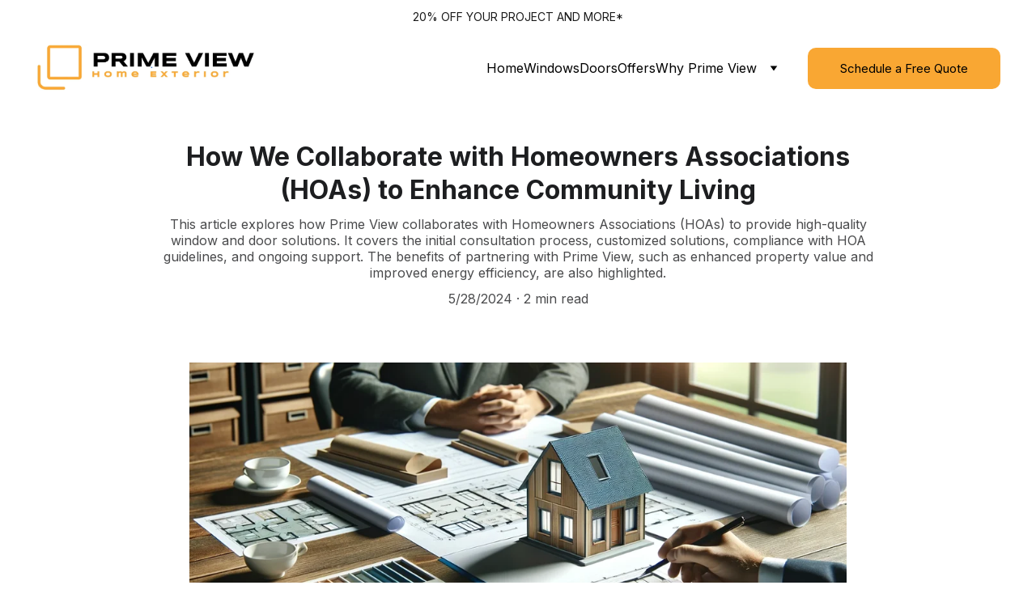

--- FILE ---
content_type: text/html
request_url: https://primeviewusa.com/how-we-collaborate-with-homeowners-associations-hoas-to-enhance-community-living
body_size: 24391
content:
<!DOCTYPE html><html lang="en"> <head><meta charset="utf-8"><meta name="viewport" content="width=device-width, initial-scale=1.0"><meta name="generator" content="Hostinger Website Builder"><!--[--><title>How We Collaborate with Homeowners Associations (HOAs) to Enhance Community Living | Prime View Windows &amp; Doors</title><meta name="description" content="This article explores how Prime View collaborates with Homeowners Associations (HOAs) to provide high-quality window and door solutions. It covers the initial consultation process, customized solutions, compliance with HOA guidelines, and ongoing support. The benefits of partnering with Prime View, such as enhanced property value and improved energy efficiency, are also highlighted."><link rel="icon" size="16x16" href="https://assets.zyrosite.com/cdn-cgi/image/format=auto,w=16,h=16,fit=crop,f=png/YKb8Px6vwWcZ44LO/favicon-dWxlvEZg3NUrDBDk.png"><link rel="icon" size="32x32" href="https://assets.zyrosite.com/cdn-cgi/image/format=auto,w=32,h=32,fit=crop,f=png/YKb8Px6vwWcZ44LO/favicon-dWxlvEZg3NUrDBDk.png"><link rel="icon" size="192x192" href="https://assets.zyrosite.com/cdn-cgi/image/format=auto,w=192,h=192,fit=crop,f=png/YKb8Px6vwWcZ44LO/favicon-dWxlvEZg3NUrDBDk.png"><link rel="apple-touch-icon" href="https://assets.zyrosite.com/cdn-cgi/image/format=auto,w=180,h=180,fit=crop,f=png/YKb8Px6vwWcZ44LO/favicon-dWxlvEZg3NUrDBDk.png"><meta content="https://primeviewusa.com/how-we-collaborate-with-homeowners-associations-hoas-to-enhance-community-living" property="og:url"><link rel="canonical" href="https://primeviewusa.com/how-we-collaborate-with-homeowners-associations-hoas-to-enhance-community-living"><meta content="How We Collaborate with Homeowners Associations (HOAs) to Enhance Community Living | Prime View Windows &amp; Doors" property="og:title"><meta name="twitter:title" content="How We Collaborate with Homeowners Associations (HOAs) to Enhance Community Living | Prime View Windows &amp; Doors"><meta content="website" property="og:type"><meta property="og:description" content="This article explores how Prime View collaborates with Homeowners Associations (HOAs) to provide high-quality window and door solutions. It covers the initial consultation process, customized solutions, compliance with HOA guidelines, and ongoing support. The benefits of partnering with Prime View, such as enhanced property value and improved energy efficiency, are also highlighted."><meta name="twitter:description" content="This article explores how Prime View collaborates with Homeowners Associations (HOAs) to provide high-quality window and door solutions. It covers the initial consultation process, customized solutions, compliance with HOA guidelines, and ongoing support. The benefits of partnering with Prime View, such as enhanced property value and improved energy efficiency, are also highlighted."><meta property="og:site_name" content="Prime View Windows &amp; Doors"><!----><meta content="https://assets.zyrosite.com/cdn-cgi/image/format=auto,w=1440,h=756,fit=crop,f=jpeg/YKb8Px6vwWcZ44LO/hoa-AE0pgLrOVGFyyv40.webp" property="og:image"><meta content="https://assets.zyrosite.com/cdn-cgi/image/format=auto,w=1440,h=756,fit=crop,f=jpeg/YKb8Px6vwWcZ44LO/hoa-AE0pgLrOVGFyyv40.webp" name="twitter:image"><meta content="" property="og:image:alt"><meta content="" name="twitter:image:alt"><meta name="twitter:card" content="summary_large_image"><!----><link rel="preconnect"><!----><!----><!----><!----><!--[--><link rel="alternate" hreflang="x-default" href="https://primeviewusa.com/how-we-collaborate-with-homeowners-associations-hoas-to-enhance-community-living"><link rel="alternate" hreflang="en" href="https://primeviewusa.com/how-we-collaborate-with-homeowners-associations-hoas-to-enhance-community-living"><!--]--><link href="https://cdn.zyrosite.com/u1/google-fonts/font-faces?family=Inter:wght@400;500;600;700&amp;family=Calibri:wght@400&amp;display=swap" rel="preconnect" crossorigin="true"><link href="https://cdn.zyrosite.com/u1/google-fonts/font-faces?family=Inter:wght@400;500;600;700&amp;family=Calibri:wght@400&amp;display=swap" rel="preload" as="style"><link href="https://cdn.zyrosite.com/u1/google-fonts/font-faces?family=Inter:wght@400;500;600;700&amp;family=Calibri:wght@400&amp;display=swap" rel="stylesheet" referrerpolicy="no-referrer"><!--]--><style></style><link rel="prefetch" href="https://assets.zyrosite.com/YKb8Px6vwWcZ44LO/traffic.txt"><script>(function(){const postDate = null;

			const currentDate = new Date().setHours(0, 0, 0, 0);
			const postPublishDate = new Date(postDate).setHours(0, 0, 0, 0);

			if (postPublishDate && currentDate < postPublishDate) {
				window.location.replace('/');
			}
		})();</script><link rel="stylesheet" href="/_astro-1757956800568/_slug_.BKTUaSv4.css">
<style>:root{--color-meteorite-dark: #2f1c6a;--color-meteorite-dark-2: #1F1346;--color-meteorite: #8c85ff;--color-meteorite-light: #d5dfff;--color-primary-dark: #5025d1;--color-primary: #673de6;--color-primary-light: #ebe4ff;--color-primary-charts: #B39EF3;--color-danger-dark: #d63163;--color-danger: #fc5185;--color-danger-light: #ffe8ef;--color-danger-charts: #FEA8C2;--color-warning-dark: #fea419;--color-warning-dark-2: #9F6000;--color-warning-charts: #FFD28C;--color-warning: #ffcd35;--color-warning-light: #fff8e2;--color-success-dark: #008361;--color-success: #00b090;--color-success-light: #def4f0;--color-dark: #1d1e20;--color-gray-dark: #36344d;--color-gray: #727586;--color-gray-border: #dadce0;--color-gray-light: #f2f3f6;--color-light: #fff;--color-azure: #357df9;--color-azure-light: #e3ebf9;--color-azure-dark: #265ab2;--color-indigo: #6366F1;--color-neutral-200: #D8DAE0}.whats-app-bubble{position:fixed;right:20px;bottom:24px;z-index:1000;display:flex;cursor:pointer;border-radius:100px;box-shadow:#00000026 0 4px 12px}#wtpQualitySign_fixedCSS,#wtpQualitySign_popupCSS{bottom:10px!important}#wtpQualitySign_fixedCSS{z-index:17!important}#wtpQualitySign_popupCSS{z-index:18!important}
</style></head> <script type="application/ld+json">{"@context":"https://schema.org/","name":"How We Collaborate with Homeowners Associations (HOAs) to Enhance Community Living","url":"https://primeviewusa.com/how-we-collaborate-with-homeowners-associations-hoas-to-enhance-community-living","description":"This article explores how Prime View collaborates with Homeowners Associations (HOAs) to provide high-quality window and door solutions. It covers the initial consultation process, customized solutions, compliance with HOA guidelines, and ongoing support. The benefits of partnering with Prime View, such as enhanced property value and improved energy efficiency, are also highlighted.","image":"https://assets.zyrosite.com/cdn-cgi/image/format=auto,w=1440,h=756,fit=crop,f=jpeg/YKb8Px6vwWcZ44LO/hoa-AE0pgLrOVGFyyv40.webp","inLanguage":"en","@type":"Article","author":{"@type":"Organization","name":"Prime View Windows & Doors"},"datePublished":"2024-05-28T00:00:00.000Z","dateModified":"2024-05-28T00:00:00.000Z","timeRequired":"PT2M"}</script> <body> <div> <style>astro-island,astro-slot,astro-static-slot{display:contents}</style><script>(()=>{var e=async t=>{await(await t())()};(self.Astro||(self.Astro={})).only=e;window.dispatchEvent(new Event("astro:only"));})();</script><script>(()=>{var A=Object.defineProperty;var g=(i,o,a)=>o in i?A(i,o,{enumerable:!0,configurable:!0,writable:!0,value:a}):i[o]=a;var d=(i,o,a)=>g(i,typeof o!="symbol"?o+"":o,a);{let i={0:t=>m(t),1:t=>a(t),2:t=>new RegExp(t),3:t=>new Date(t),4:t=>new Map(a(t)),5:t=>new Set(a(t)),6:t=>BigInt(t),7:t=>new URL(t),8:t=>new Uint8Array(t),9:t=>new Uint16Array(t),10:t=>new Uint32Array(t),11:t=>1/0*t},o=t=>{let[l,e]=t;return l in i?i[l](e):void 0},a=t=>t.map(o),m=t=>typeof t!="object"||t===null?t:Object.fromEntries(Object.entries(t).map(([l,e])=>[l,o(e)]));class y extends HTMLElement{constructor(){super(...arguments);d(this,"Component");d(this,"hydrator");d(this,"hydrate",async()=>{var b;if(!this.hydrator||!this.isConnected)return;let e=(b=this.parentElement)==null?void 0:b.closest("astro-island[ssr]");if(e){e.addEventListener("astro:hydrate",this.hydrate,{once:!0});return}let c=this.querySelectorAll("astro-slot"),n={},h=this.querySelectorAll("template[data-astro-template]");for(let r of h){let s=r.closest(this.tagName);s!=null&&s.isSameNode(this)&&(n[r.getAttribute("data-astro-template")||"default"]=r.innerHTML,r.remove())}for(let r of c){let s=r.closest(this.tagName);s!=null&&s.isSameNode(this)&&(n[r.getAttribute("name")||"default"]=r.innerHTML)}let p;try{p=this.hasAttribute("props")?m(JSON.parse(this.getAttribute("props"))):{}}catch(r){let s=this.getAttribute("component-url")||"<unknown>",v=this.getAttribute("component-export");throw v&&(s+=` (export ${v})`),console.error(`[hydrate] Error parsing props for component ${s}`,this.getAttribute("props"),r),r}let u;await this.hydrator(this)(this.Component,p,n,{client:this.getAttribute("client")}),this.removeAttribute("ssr"),this.dispatchEvent(new CustomEvent("astro:hydrate"))});d(this,"unmount",()=>{this.isConnected||this.dispatchEvent(new CustomEvent("astro:unmount"))})}disconnectedCallback(){document.removeEventListener("astro:after-swap",this.unmount),document.addEventListener("astro:after-swap",this.unmount,{once:!0})}connectedCallback(){if(!this.hasAttribute("await-children")||document.readyState==="interactive"||document.readyState==="complete")this.childrenConnectedCallback();else{let e=()=>{document.removeEventListener("DOMContentLoaded",e),c.disconnect(),this.childrenConnectedCallback()},c=new MutationObserver(()=>{var n;((n=this.lastChild)==null?void 0:n.nodeType)===Node.COMMENT_NODE&&this.lastChild.nodeValue==="astro:end"&&(this.lastChild.remove(),e())});c.observe(this,{childList:!0}),document.addEventListener("DOMContentLoaded",e)}}async childrenConnectedCallback(){let e=this.getAttribute("before-hydration-url");e&&await import(e),this.start()}async start(){let e=JSON.parse(this.getAttribute("opts")),c=this.getAttribute("client");if(Astro[c]===void 0){window.addEventListener(`astro:${c}`,()=>this.start(),{once:!0});return}try{await Astro[c](async()=>{let n=this.getAttribute("renderer-url"),[h,{default:p}]=await Promise.all([import(this.getAttribute("component-url")),n?import(n):()=>()=>{}]),u=this.getAttribute("component-export")||"default";if(!u.includes("."))this.Component=h[u];else{this.Component=h;for(let f of u.split("."))this.Component=this.Component[f]}return this.hydrator=p,this.hydrate},e,this)}catch(n){console.error(`[astro-island] Error hydrating ${this.getAttribute("component-url")}`,n)}}attributeChangedCallback(){this.hydrate()}}d(y,"observedAttributes",["props"]),customElements.get("astro-island")||customElements.define("astro-island",y)}})();</script><astro-island uid="JkTxl" component-url="/_astro-1757956800568/ClientHead.BGostSdS.js" component-export="default" renderer-url="/_astro-1757956800568/client.CofR2CvM.js" props="{&quot;page-noindex&quot;:[0],&quot;canonical-url&quot;:[0,&quot;https://primeviewusa.com/how-we-collaborate-with-homeowners-associations-hoas-to-enhance-community-living&quot;],&quot;site-meta&quot;:[0,{&quot;version&quot;:[0,197],&quot;template&quot;:[0,&quot;aigenerated&quot;],&quot;metaTitle&quot;:[0,&quot;Prime View Windows &amp; Doors&quot;],&quot;customMeta&quot;:[0,&quot;\n\n\n&lt;!-- Google Tag Manager --&gt;\n&lt;script&gt;(function(w,d,s,l,i){w[l]=w[l]||[];w[l].push({&#39;gtm.start&#39;:\nnew Date().getTime(),event:&#39;gtm.js&#39;});var f=d.getElementsByTagName(s)[0],\nj=d.createElement(s),dl=l!=&#39;dataLayer&#39;?&#39;&amp;l=&#39;+l:&#39;&#39;;j.async=true;j.src=\n&#39;https://www.googletagmanager.com/gtm.js?id=&#39;+i+dl;f.parentNode.insertBefore(j,f);\n})(window,document,&#39;script&#39;,&#39;dataLayer&#39;,&#39;GTM-MTN3ZDBS&#39;);&lt;/script&gt;\n&lt;!-- End Google Tag Manager --&gt;\n\n\n\n&lt;!-- Google Tag Manager (noscript) --&gt;\n&lt;noscript&gt;&lt;iframe src=\&quot;https://www.googletagmanager.com/ns.html?id=GTM-MTN3ZDBS\&quot;\nheight=\&quot;0\&quot; width=\&quot;0\&quot; style=\&quot;display:none;visibility:hidden\&quot;&gt;&lt;/iframe&gt;&lt;/noscript&gt;\n&lt;!-- End Google Tag Manager (noscript) --&gt;\n\n\n\n&lt;script async src=\&quot;https://www.googletagmanager.com/gtag/js?id=AW-16549474708\&quot;&gt;&lt;/script&gt;\n&lt;script&gt;\n  window.dataLayer = window.dataLayer || [];\n  function gtag(){dataLayer.push(arguments);}\n  gtag(&#39;js&#39;, new Date());\n\n  gtag(&#39;config&#39;, &#39;AW-16549474708&#39;);\n&lt;/script&gt;\n\n\n\n\n\n\n\n&lt;!-- Google tag (gtag.js) --&gt;\n&lt;script async src=\&quot;https://www.googletagmanager.com/gtag/js?id=G-K30G8DWL54\&quot;&gt;&lt;/script&gt;\n&lt;script&gt;\n  window.dataLayer = window.dataLayer || [];\n  function gtag(){dataLayer.push(arguments);}\n  gtag(&#39;js&#39;, new Date());\n\n  gtag(&#39;config&#39;, &#39;G-K30G8DWL54&#39;);\n&lt;/script&gt;\n\n\n\n\n\n&lt;!-- Meta Pixel Code --&gt;\n&lt;script&gt;\n!function(f,b,e,v,n,t,s)\n{if(f.fbq)return;n=f.fbq=function(){n.callMethod?\nn.callMethod.apply(n,arguments):n.queue.push(arguments)};\nif(!f._fbq)f._fbq=n;n.push=n;n.loaded=!0;n.version=&#39;2.0&#39;;\nn.queue=[];t=b.createElement(e);t.async=!0;\nt.src=v;s=b.getElementsByTagName(e)[0];\ns.parentNode.insertBefore(t,s)}(window, document,&#39;script&#39;,\n&#39;https://connect.facebook.net/en_US/fbevents.js&#39;);\nfbq(&#39;init&#39;, &#39;423846683837034&#39;);\nfbq(&#39;track&#39;, &#39;PageView&#39;);\n&lt;/script&gt;\n&lt;noscript&gt;&lt;img height=\&quot;1\&quot; width=\&quot;1\&quot; style=\&quot;display:none\&quot;\nsrc=\&quot;https://www.facebook.com/tr?id=423846683837034&amp;ev=PageView&amp;noscript=1\&quot;\n/&gt;&lt;/noscript&gt;\n&lt;!-- End Meta Pixel Code --&gt;&quot;],&quot;ogImageAlt&quot;:[0,&quot;&quot;],&quot;buttonSetId&quot;:[0,&quot;1&quot;],&quot;faviconPath&quot;:[0,&quot;favicon-dWxlvEZg3NUrDBDk.png&quot;],&quot;ogImagePath&quot;:[0,&quot;full-AzGrXKBQryu1nOno.png&quot;],&quot;defaultLocale&quot;:[0,&quot;en&quot;],&quot;facebookPixel&quot;:[0,&quot;423846683837034&quot;],&quot;faviconOrigin&quot;:[0,&quot;assets&quot;],&quot;ogImageOrigin&quot;:[0,&quot;assets&quot;],&quot;whatsAppNumber&quot;:[0,&quot;&quot;],&quot;whatsAppMessage&quot;:[0,&quot;&quot;],&quot;customBodyElements&quot;:[0,&quot;&lt;script&gt;(function(w,d,s,l,i){w[l]=w[l]||[];w[l].push({&#39;gtm.start&#39;:\nnew Date().getTime(),event:&#39;gtm.js&#39;});var f=d.getElementsByTagName(s)[0],\nj=d.createElement(s),dl=l!=&#39;dataLayer&#39;?&#39;&amp;l=&#39;+l:&#39;&#39;;j.async=true;j.src=\n&#39;https://www.googletagmanager.com/gtm.js?id=&#39;+i+dl;f.parentNode.insertBefore(j,f);\n})(window,document,&#39;script&#39;,&#39;dataLayer&#39;,&#39;GTM-MTN3ZDBS&#39;);&lt;/script&gt;&lt;noscript&gt;&lt;iframe src=\&quot;https://www.googletagmanager.com/ns.html?id=GTM-MTN3ZDBS\&quot;&gt;&lt;/iframe&gt;&lt;/noscript&gt;&lt;script async src=\&quot;https://www.googletagmanager.com/gtag/js?id=AW-16549474708\&quot;&gt;&lt;/script&gt;&lt;script&gt;\n  window.dataLayer = window.dataLayer || [];\n  function gtag(){dataLayer.push(arguments);}\n  gtag(&#39;js&#39;, new Date());\n\n  gtag(&#39;config&#39;, &#39;AW-16549474708&#39;);\n&lt;/script&gt;&lt;script async src=\&quot;https://www.googletagmanager.com/gtag/js?id=G-K30G8DWL54\&quot;&gt;&lt;/script&gt;&lt;script&gt;\n  window.dataLayer = window.dataLayer || [];\n  function gtag(){dataLayer.push(arguments);}\n  gtag(&#39;js&#39;, new Date());\n\n  gtag(&#39;config&#39;, &#39;G-K30G8DWL54&#39;);\n&lt;/script&gt;&lt;script&gt;\n!function(f,b,e,v,n,t,s)\n{if(f.fbq)return;n=f.fbq=function(){n.callMethod?\nn.callMethod.apply(n,arguments):n.queue.push(arguments)};\nif(!f._fbq)f._fbq=n;n.push=n;n.loaded=!0;n.version=&#39;2.0&#39;;\nn.queue=[];t=b.createElement(e);t.async=!0;\nt.src=v;s=b.getElementsByTagName(e)[0];\ns.parentNode.insertBefore(t,s)}(window, document,&#39;script&#39;,\n&#39;https://connect.facebook.net/en_US/fbevents.js&#39;);\nfbq(&#39;init&#39;, &#39;423846683837034&#39;);\nfbq(&#39;track&#39;, &#39;PageView&#39;);\n&lt;/script&gt;&lt;noscript&gt;&lt;/noscript&gt;&quot;],&quot;customHeadElements&quot;:[0,&quot;&quot;],&quot;isPrivateModeActive&quot;:[0,false],&quot;demoEcommerceStoreId&quot;:[0,&quot;demo_01G0E9P2R0CFTNBWEEFCEV8EG5&quot;],&quot;shouldAddWWWPrefixToDomain&quot;:[0,false]}],&quot;domain&quot;:[0,&quot;primeviewusa.com&quot;]}" ssr client="only" opts="{&quot;name&quot;:&quot;ClientHead&quot;,&quot;value&quot;:&quot;vue&quot;}"></astro-island> <script>(()=>{var e=async t=>{await(await t())()};(self.Astro||(self.Astro={})).load=e;window.dispatchEvent(new Event("astro:load"));})();</script><astro-island uid="Z1rbqDw" prefix="v1" component-url="/_astro-1757956800568/Page.BKH89jgI.js" component-export="default" renderer-url="/_astro-1757956800568/client.CofR2CvM.js" props="{&quot;pageData&quot;:[0,{&quot;pages&quot;:[0,{&quot;z-gF9X&quot;:[0,{&quot;date&quot;:[0,&quot;2024-04-18&quot;],&quot;meta&quot;:[0,{&quot;title&quot;:[0,&quot;The Role of Windows in Improving Indoor Air Quality&quot;],&quot;ogImageAlt&quot;:[0,&quot;&quot;],&quot;description&quot;:[0,&quot;This blog explores how windows contribute to better indoor air quality. It discusses the importance of ventilation, natural light, and airflow in reducing indoor pollutants and controlling humidity. The blog also provides tips on choosing and maintaining windows to enhance air quality and create a healthier home environment.&quot;],&quot;ogImagePath&quot;:[0,&quot;logentivity-dOqbeQWN4rI07xOE.webp&quot;],&quot;ogImageOrigin&quot;:[0,&quot;assets&quot;]}],&quot;name&quot;:[0,&quot;The Role of Windows in Improving Indoor Air Quality&quot;],&quot;slug&quot;:[0,&quot;the-role-of-windows-in-improving-indoor-air-quality&quot;],&quot;type&quot;:[0,&quot;blog&quot;],&quot;blocks&quot;:[1,[[0,&quot;zT2bU3&quot;],[0,&quot;zmQgXJ&quot;],[0,&quot;zMUF_0&quot;]]],&quot;isDraft&quot;:[0,false],&quot;categories&quot;:[1,[]],&quot;hiddenSlots&quot;:[1,[]],&quot;coverImageAlt&quot;:[0,&quot;&quot;],&quot;minutesToRead&quot;:[0,&quot;2&quot;],&quot;coverImagePath&quot;:[0,&quot;logentivity-dOqbeQWN4rI07xOE.webp&quot;],&quot;coverImageOrigin&quot;:[0,&quot;assets&quot;]}],&quot;z1PCEM&quot;:[0,{&quot;meta&quot;:[0,{&quot;title&quot;:[0,&quot;Privacy Policy | Prime View Windows  | Data Security matters&quot;],&quot;description&quot;:[0,&quot;Read the Prime View Windows and Doors Privacy Policy to learn how we protect your personal information. We value your privacy and are committed to safeguarding your data with transparent practices.&quot;]}],&quot;name&quot;:[0,&quot;Privacy policy&quot;],&quot;slug&quot;:[0,&quot;privacy-policy&quot;],&quot;type&quot;:[0,&quot;default&quot;],&quot;blocks&quot;:[1,[[0,&quot;zl3fPQ&quot;]]],&quot;hiddenSlots&quot;:[1,[]]}],&quot;zBTiyE&quot;:[0,{&quot;meta&quot;:[0,{&quot;title&quot;:[0,&quot;About Us | Prime View Windows and Doors | Your Trusted Home &quot;],&quot;noindex&quot;:[0,false],&quot;keywords&quot;:[1,[[0,&quot;About Prime View&quot;]]],&quot;password&quot;:[0,&quot;&quot;],&quot;ogImageAlt&quot;:[0,&quot;&quot;],&quot;description&quot;:[0,&quot;Learn more about Prime View Windows and Doors, our mission, values, and expert team. We are committed to providing top-quality windows and doors with exceptional customer service.\n&quot;],&quot;focusKeyword&quot;:[0,&quot;About Prime View&quot;],&quot;passwordDesign&quot;:[0,&quot;default&quot;],&quot;passwordBackText&quot;:[0,&quot;Back to&quot;],&quot;passwordButtonText&quot;:[0,&quot;Enter&quot;],&quot;passwordHeadingText&quot;:[0,&quot;Guest area&quot;],&quot;passwordSubheadingText&quot;:[0,&quot;Please enter the password to access the page&quot;],&quot;passwordPlaceholderText&quot;:[0,&quot;Type password&quot;]}],&quot;name&quot;:[0,&quot;About Us&quot;],&quot;slug&quot;:[0,&quot;about-us&quot;],&quot;type&quot;:[0,&quot;default&quot;],&quot;blocks&quot;:[1,[[0,&quot;zMBkmV&quot;],[0,&quot;zEQAqH&quot;],[0,&quot;zl6EJo&quot;],[0,&quot;zYpu_d&quot;],[0,&quot;z4bR5e&quot;]]],&quot;hiddenSlots&quot;:[1,[]]}],&quot;zCFXh6&quot;:[0,{&quot;meta&quot;:[0,{&quot;title&quot;:[0,&quot;Contact Us | Prime View - Your Window and Door Experts&quot;],&quot;noindex&quot;:[0,false],&quot;password&quot;:[0,&quot;&quot;],&quot;ogImageAlt&quot;:[0,&quot;&quot;],&quot;description&quot;:[0,&quot;Get in touch with Prime View for all your window and door needs. Whether you have questions about our products, need a quote, or want to book a free consultation, our team is here to help. Contact us &quot;],&quot;passwordDesign&quot;:[0,&quot;default&quot;],&quot;passwordBackText&quot;:[0,&quot;Back to&quot;],&quot;passwordButtonText&quot;:[0,&quot;Enter&quot;],&quot;passwordHeadingText&quot;:[0,&quot;Guest area&quot;],&quot;passwordSubheadingText&quot;:[0,&quot;Please enter the password to access the page&quot;],&quot;passwordPlaceholderText&quot;:[0,&quot;Type password&quot;]}],&quot;name&quot;:[0,&quot;Contact Us&quot;],&quot;slug&quot;:[0,&quot;contact-us&quot;],&quot;type&quot;:[0,&quot;default&quot;],&quot;blocks&quot;:[1,[[0,&quot;z4xdJQ&quot;]]],&quot;hiddenSlots&quot;:[1,[]]}],&quot;zD_ACj&quot;:[0,{&quot;date&quot;:[0,&quot;2024-01-10&quot;],&quot;meta&quot;:[0,{&quot;title&quot;:[0,&quot;Maximizing Energy Efficiency: How High-Quality Windows Save You Money&quot;],&quot;ogImageAlt&quot;:[0,&quot;&quot;],&quot;description&quot;:[0,&quot;This blog discusses the benefits of high-quality, energy-efficient windows. It explains how features like double glazing, low-E coatings, and weatherstripping improve insulation, reduce energy consumption, and lower utility bills. The blog also highlights the financial and environmental advantages of investing in energy-efficient windows. &quot;],&quot;ogImagePath&quot;:[0,&quot;energy-efficient-mxBrwJPGDqI57bnE.webp&quot;],&quot;ogImageOrigin&quot;:[0,&quot;assets&quot;]}],&quot;name&quot;:[0,&quot;Maximizing Energy Efficiency: How High-Quality Windows Save You Money&quot;],&quot;slug&quot;:[0,&quot;maximizing-energy-efficiency-how-high-quality-windows-save-you-money&quot;],&quot;type&quot;:[0,&quot;blog&quot;],&quot;blocks&quot;:[1,[[0,&quot;z9mJs1&quot;],[0,&quot;z52tQ8&quot;],[0,&quot;ziWPdm&quot;]]],&quot;isDraft&quot;:[0,false],&quot;categories&quot;:[1,[]],&quot;hiddenSlots&quot;:[1,[]],&quot;coverImageAlt&quot;:[0,&quot;&quot;],&quot;minutesToRead&quot;:[0,&quot;2&quot;],&quot;coverImagePath&quot;:[0,&quot;energy-efficient-mxBrwJPGDqI57bnE.webp&quot;],&quot;coverImageOrigin&quot;:[0,&quot;assets&quot;]}],&quot;zJ88c1&quot;:[0,{&quot;meta&quot;:[0,{&quot;title&quot;:[0,&quot;Prime View Blog - Expert Tips on Windows and Doors&quot;],&quot;noindex&quot;:[0,false],&quot;password&quot;:[0,&quot;&quot;],&quot;ogImageAlt&quot;:[0,&quot;&quot;],&quot;description&quot;:[0,&quot;Stay informed with the Prime View blog, your go-to resource for expert advice on windows and doors.&quot;],&quot;passwordDesign&quot;:[0,&quot;default&quot;],&quot;passwordBackText&quot;:[0,&quot;Back to&quot;],&quot;passwordButtonText&quot;:[0,&quot;Enter&quot;],&quot;passwordHeadingText&quot;:[0,&quot;Guest area&quot;],&quot;passwordSubheadingText&quot;:[0,&quot;Please enter the password to access the page&quot;],&quot;passwordPlaceholderText&quot;:[0,&quot;Type password&quot;]}],&quot;name&quot;:[0,&quot;Our Blog&quot;],&quot;slug&quot;:[0,&quot;blog-list&quot;],&quot;type&quot;:[0,&quot;default&quot;],&quot;blocks&quot;:[1,[[0,&quot;zyqtSo&quot;],[0,&quot;zNWW4p&quot;]]],&quot;hiddenSlots&quot;:[1,[]]}],&quot;zK11g5&quot;:[0,{&quot;meta&quot;:[0,{&quot;title&quot;:[0,&quot;Doors | Prime View | Entry, Patio, and Storm Doors&quot;],&quot;noindex&quot;:[0,false],&quot;password&quot;:[0,&quot;&quot;],&quot;ogImageAlt&quot;:[0,&quot;&quot;],&quot;description&quot;:[0,&quot;Discover our premium selection of entry, patio, and storm doors. Prime View Windows and Doors provides durable, stylish, and secure door solutions to elevate your home&#39;s aesthetics and safety.\n&quot;],&quot;passwordDesign&quot;:[0,&quot;default&quot;],&quot;passwordBackText&quot;:[0,&quot;Back to&quot;],&quot;passwordButtonText&quot;:[0,&quot;Enter&quot;],&quot;passwordHeadingText&quot;:[0,&quot;Guest area&quot;],&quot;passwordSubheadingText&quot;:[0,&quot;Please enter the password to access the page&quot;],&quot;passwordPlaceholderText&quot;:[0,&quot;Type password&quot;]}],&quot;name&quot;:[0,&quot;Doors&quot;],&quot;slug&quot;:[0,&quot;doors&quot;],&quot;type&quot;:[0,&quot;default&quot;],&quot;blocks&quot;:[1,[[0,&quot;zFUtHd&quot;],[0,&quot;zmpN9T&quot;],[0,&quot;zMkTgp&quot;],[0,&quot;zL0r_3&quot;],[0,&quot;zIRM57&quot;],[0,&quot;zbCWb0&quot;],[0,&quot;zoItl8&quot;]]],&quot;hiddenSlots&quot;:[1,[]]}],&quot;zKx0CY&quot;:[0,{&quot;date&quot;:[0,&quot;2024-05-02&quot;],&quot;meta&quot;:[0,{&quot;title&quot;:[0,&quot;How to Maintain Your Windows and Doors for Longevity&quot;],&quot;ogImageAlt&quot;:[0,&quot;&quot;],&quot;description&quot;:[0,&quot;This blog provides practical tips for maintaining windows and doors to ensure their long-term performance and appearance. It covers regular cleaning, inspecting for damage, repainting, refinishing, and adjusting for alignment. Proper maintenance helps avoid costly repairs and extends the lifespan of windows and doors.&quot;],&quot;ogImagePath&quot;:[0,&quot;cleaning-YKbJGV929Vs9Mlvw.webp&quot;],&quot;ogImageOrigin&quot;:[0,&quot;assets&quot;]}],&quot;name&quot;:[0,&quot;How to Maintain Your Windows and Doors for Longevity&quot;],&quot;slug&quot;:[0,&quot;how-to-maintain-your-windows-and-doors-for-longevity&quot;],&quot;type&quot;:[0,&quot;blog&quot;],&quot;blocks&quot;:[1,[[0,&quot;zHIps1&quot;],[0,&quot;z7GrVP&quot;],[0,&quot;z2B6lO&quot;]]],&quot;isDraft&quot;:[0,false],&quot;categories&quot;:[1,[]],&quot;hiddenSlots&quot;:[1,[]],&quot;coverImageAlt&quot;:[0,&quot;&quot;],&quot;minutesToRead&quot;:[0,&quot;1&quot;],&quot;coverImagePath&quot;:[0,&quot;cleaning-YKbJGV929Vs9Mlvw.webp&quot;],&quot;coverImageOrigin&quot;:[0,&quot;assets&quot;]}],&quot;zO4qKi&quot;:[0,{&quot;meta&quot;:[0,{&quot;noindex&quot;:[0,false],&quot;password&quot;:[0,&quot;&quot;],&quot;ogImageAlt&quot;:[0,&quot;&quot;],&quot;passwordDesign&quot;:[0,&quot;default&quot;],&quot;passwordBackText&quot;:[0,&quot;Back to&quot;],&quot;passwordButtonText&quot;:[0,&quot;Enter&quot;],&quot;passwordHeadingText&quot;:[0,&quot;Guest area&quot;],&quot;passwordSubheadingText&quot;:[0,&quot;Please enter the password to access the page&quot;],&quot;passwordPlaceholderText&quot;:[0,&quot;Type password&quot;]}],&quot;name&quot;:[0,&quot;Offer Terms&quot;],&quot;slug&quot;:[0,&quot;offer-terms&quot;],&quot;type&quot;:[0,&quot;default&quot;],&quot;blocks&quot;:[1,[[0,&quot;zpWd0J&quot;]]],&quot;hiddenSlots&quot;:[1,[]]}],&quot;zOsBBr&quot;:[0,{&quot;meta&quot;:[0,{&quot;title&quot;:[0,&quot;Replacement Windows | Prime View Windows and Doors&quot;],&quot;noindex&quot;:[0,false],&quot;keywords&quot;:[1,[[0,&quot;Replacement Windows&quot;],[0,&quot;Double Hung&quot;],[0,&quot;Casement Windows&quot;]]],&quot;password&quot;:[0,&quot;&quot;],&quot;ogImageAlt&quot;:[0,&quot;&quot;],&quot;description&quot;:[0,&quot;Explore our range of high-quality, energy-efficient windows designed to enhance your home&#39;s comfort and style. Prime View Windows and Doors offers expert installation and superior customer service.\n&quot;],&quot;focusKeyword&quot;:[0,&quot;Replacement Windows&quot;],&quot;passwordDesign&quot;:[0,&quot;default&quot;],&quot;passwordBackText&quot;:[0,&quot;Back to&quot;],&quot;passwordButtonText&quot;:[0,&quot;Enter&quot;],&quot;passwordHeadingText&quot;:[0,&quot;Guest area&quot;],&quot;passwordSubheadingText&quot;:[0,&quot;Please enter the password to access the page&quot;],&quot;passwordPlaceholderText&quot;:[0,&quot;Type password&quot;]}],&quot;name&quot;:[0,&quot;Windows&quot;],&quot;slug&quot;:[0,&quot;windows&quot;],&quot;type&quot;:[0,&quot;default&quot;],&quot;blocks&quot;:[1,[[0,&quot;zktvbj&quot;],[0,&quot;zXxqa3&quot;],[0,&quot;zr91sd&quot;],[0,&quot;zv-JJq&quot;],[0,&quot;zMDpkF&quot;],[0,&quot;zJKJ3L&quot;],[0,&quot;zPlIBp&quot;],[0,&quot;zxjqy9&quot;],[0,&quot;zO047p&quot;],[0,&quot;zhWO5F&quot;],[0,&quot;zNW-uI&quot;],[0,&quot;zANpfq&quot;]]],&quot;hiddenSlots&quot;:[1,[]]}],&quot;zR8eqy&quot;:[0,{&quot;meta&quot;:[0,{&quot;noindex&quot;:[0,true],&quot;password&quot;:[0,&quot;&quot;],&quot;ogImageAlt&quot;:[0,&quot;&quot;],&quot;passwordDesign&quot;:[0,&quot;default&quot;],&quot;passwordBackText&quot;:[0,&quot;Back to&quot;],&quot;passwordButtonText&quot;:[0,&quot;Enter&quot;],&quot;passwordHeadingText&quot;:[0,&quot;Guest area&quot;],&quot;passwordSubheadingText&quot;:[0,&quot;Please enter the password to access the page&quot;],&quot;passwordPlaceholderText&quot;:[0,&quot;Type password&quot;]}],&quot;name&quot;:[0,&quot;Consultation Mobile&quot;],&quot;slug&quot;:[0,&quot;consultation-mobile&quot;],&quot;type&quot;:[0,&quot;default&quot;],&quot;blocks&quot;:[1,[[0,&quot;z3J73Z&quot;],[0,&quot;zx_O-T&quot;]]],&quot;hiddenSlots&quot;:[1,[]]}],&quot;zd7Xrg&quot;:[0,{&quot;meta&quot;:[0,{&quot;title&quot;:[0,&quot;Frequently Asked Questions | Prime View Windows and Doors &quot;],&quot;noindex&quot;:[0,false],&quot;keywords&quot;:[1,[[0,&quot;FAQ Prime View&quot;],[0,&quot;Frequently Asked Questions&quot;]]],&quot;password&quot;:[0,&quot;&quot;],&quot;ogImageAlt&quot;:[0,&quot;&quot;],&quot;description&quot;:[0,&quot;Find answers to common questions about our windows and doors, installation process, and more with our Frequently Asked Questions. Prime View is here to help with all your home improvement needs.\n\n&quot;],&quot;focusKeyword&quot;:[0,&quot;Frequently Asked Questions&quot;],&quot;passwordDesign&quot;:[0,&quot;default&quot;],&quot;passwordBackText&quot;:[0,&quot;Back to&quot;],&quot;passwordButtonText&quot;:[0,&quot;Enter&quot;],&quot;passwordHeadingText&quot;:[0,&quot;Guest area&quot;],&quot;passwordSubheadingText&quot;:[0,&quot;Please enter the password to access the page&quot;],&quot;passwordPlaceholderText&quot;:[0,&quot;Type password&quot;]}],&quot;name&quot;:[0,&quot;FAQ&quot;],&quot;slug&quot;:[0,&quot;faq&quot;],&quot;type&quot;:[0,&quot;default&quot;],&quot;blocks&quot;:[1,[[0,&quot;zZhOhf&quot;],[0,&quot;zhOoTk&quot;]]],&quot;hiddenSlots&quot;:[1,[]]}],&quot;zfhGHB&quot;:[0,{&quot;meta&quot;:[0,{&quot;title&quot;:[0,&quot;Free Consultation | Unlock Your Home&#39;s Potential | PrimeView&quot;],&quot;noindex&quot;:[0,false],&quot;password&quot;:[0,&quot;&quot;],&quot;ogImageAlt&quot;:[0,&quot;&quot;],&quot;description&quot;:[0,&quot;Book your free consultation with Prime View today and discover the best solutions for your home’s windows and doors. Our experts will guide you through our wide selection of high-quality products.&quot;],&quot;passwordDesign&quot;:[0,&quot;default&quot;],&quot;passwordBackText&quot;:[0,&quot;Back to&quot;],&quot;passwordButtonText&quot;:[0,&quot;Enter&quot;],&quot;passwordHeadingText&quot;:[0,&quot;Guest area&quot;],&quot;passwordSubheadingText&quot;:[0,&quot;Please enter the password to access the page&quot;],&quot;passwordPlaceholderText&quot;:[0,&quot;Type password&quot;]}],&quot;name&quot;:[0,&quot;Schedule a Free Quote&quot;],&quot;slug&quot;:[0,&quot;schedule-a-free-quote&quot;],&quot;type&quot;:[0,&quot;default&quot;],&quot;blocks&quot;:[1,[[0,&quot;zGTqxE&quot;],[0,&quot;zUqE97&quot;]]],&quot;hiddenSlots&quot;:[1,[]]}],&quot;zhjSAR&quot;:[0,{&quot;date&quot;:[0,&quot;2024-05-28&quot;],&quot;meta&quot;:[0,{&quot;title&quot;:[0,&quot;How We Collaborate with Homeowners Associations (HOAs) to Enhance Community Living&quot;],&quot;ogImageAlt&quot;:[0,&quot;&quot;],&quot;description&quot;:[0,&quot;This article explores how Prime View collaborates with Homeowners Associations (HOAs) to provide high-quality window and door solutions. It covers the initial consultation process, customized solutions, compliance with HOA guidelines, and ongoing support. The benefits of partnering with Prime View, such as enhanced property value and improved energy efficiency, are also highlighted.&quot;],&quot;ogImagePath&quot;:[0,&quot;hoa-AE0pgLrOVGFyyv40.webp&quot;],&quot;ogImageOrigin&quot;:[0,&quot;assets&quot;]}],&quot;name&quot;:[0,&quot;How We Collaborate with Homeowners Associations (HOAs) to Enhance Community Living&quot;],&quot;slug&quot;:[0,&quot;how-we-collaborate-with-homeowners-associations-hoas-to-enhance-community-living&quot;],&quot;type&quot;:[0,&quot;blog&quot;],&quot;blocks&quot;:[1,[[0,&quot;zIRuJP&quot;],[0,&quot;zgRpjE&quot;],[0,&quot;zR1c6-&quot;]]],&quot;isDraft&quot;:[0,false],&quot;categories&quot;:[1,[]],&quot;hiddenSlots&quot;:[1,[]],&quot;coverImageAlt&quot;:[0,&quot;&quot;],&quot;minutesToRead&quot;:[0,&quot;2&quot;],&quot;coverImagePath&quot;:[0,&quot;hoa-AE0pgLrOVGFyyv40.webp&quot;],&quot;coverImageOrigin&quot;:[0,&quot;assets&quot;]}],&quot;zk4evt&quot;:[0,{&quot;meta&quot;:[0,{&quot;title&quot;:[0,&quot;Offers | Prime View Windows and Doors | Special Deals and Pr&quot;],&quot;noindex&quot;:[0,false],&quot;password&quot;:[0,&quot;&quot;],&quot;ogImageAlt&quot;:[0,&quot;&quot;],&quot;description&quot;:[0,&quot;Take advantage of our special offers and promotions on windows and doors. Prime View Windows and Doors brings you the best deals to enhance your home with quality products and expert installation.\n&quot;],&quot;passwordDesign&quot;:[0,&quot;default&quot;],&quot;passwordBackText&quot;:[0,&quot;Back to&quot;],&quot;passwordButtonText&quot;:[0,&quot;Enter&quot;],&quot;passwordHeadingText&quot;:[0,&quot;Guest area&quot;],&quot;passwordSubheadingText&quot;:[0,&quot;Please enter the password to access the page&quot;],&quot;passwordPlaceholderText&quot;:[0,&quot;Type password&quot;]}],&quot;name&quot;:[0,&quot;Offers&quot;],&quot;slug&quot;:[0,&quot;offers&quot;],&quot;type&quot;:[0,&quot;default&quot;],&quot;blocks&quot;:[1,[[0,&quot;zXwH7g&quot;],[0,&quot;zb3FUR&quot;],[0,&quot;zIubCH&quot;],[0,&quot;zMlaNM&quot;],[0,&quot;z7SqA6&quot;],[0,&quot;z_Cx_e&quot;],[0,&quot;zaqQrw&quot;],[0,&quot;zaPyzx&quot;]]],&quot;hiddenSlots&quot;:[1,[]]}],&quot;zv03t3&quot;:[0,{&quot;date&quot;:[0,&quot;2024-05-27T02:18:36.170Z&quot;],&quot;meta&quot;:[0,{&quot;title&quot;:[0,&quot;The Advantages of a Lifetime Warranty for Your Windows&quot;],&quot;ogImageAlt&quot;:[0,&quot;&quot;],&quot;description&quot;:[0,&quot;This blog highlights the benefits of choosing windows with a lifetime warranty. It explains what a lifetime warranty typically covers, including glass breakage, seal failure, and frame defects. The blog also outlines the financial savings, peace of mind, and quality assurance that come with a lifetime warranty.&quot;],&quot;ogImagePath&quot;:[0,&quot;dalla-e-2024-05-26-22.47.43---a-close-up-of-a-modern-window-without-any-labels-showing-the-sleek-design-of-the-window.-the-background-features-a-comfortable-and-stylish-living-ro-m5KvJOjOjasQ5LrK.webp&quot;],&quot;ogImageOrigin&quot;:[0,&quot;assets&quot;]}],&quot;name&quot;:[0,&quot;The Advantages of a Lifetime Warranty for Your Windows&quot;],&quot;slug&quot;:[0,&quot;the-advantages-of-a-lifetime-warranty-for-your-windows&quot;],&quot;type&quot;:[0,&quot;blog&quot;],&quot;blocks&quot;:[1,[[0,&quot;zYBYmU&quot;],[0,&quot;zOLXJ5&quot;],[0,&quot;z131Qz&quot;]]],&quot;isDraft&quot;:[0,false],&quot;categories&quot;:[1,[]],&quot;hiddenSlots&quot;:[1,[]],&quot;coverImageAlt&quot;:[0,&quot;&quot;],&quot;minutesToRead&quot;:[0,&quot;2&quot;],&quot;coverImagePath&quot;:[0,&quot;dalla-e-2024-05-26-22.47.43---a-close-up-of-a-modern-window-without-any-labels-showing-the-sleek-design-of-the-window.-the-background-features-a-comfortable-and-stylish-living-ro-m5KvJOjOjasQ5LrK.webp&quot;],&quot;coverImageOrigin&quot;:[0,&quot;assets&quot;]}],&quot;ai-51uNl&quot;:[0,{&quot;meta&quot;:[0,{&quot;title&quot;:[0,&quot;Prime View Windows &amp; Doors&quot;],&quot;keywords&quot;:[1,[[0,&quot;Prime View Windows&quot;],[0,&quot;Quality Doors&quot;],[0,&quot;Home Improvement&quot;]]],&quot;description&quot;:[0,&quot;Discover the best in high-quality windows and doors at Prime View Windows and Doors. Our exceptional products enhance the beauty and energy efficiency of your home. &quot;],&quot;focusKeyword&quot;:[0,&quot;Prime View Windows&quot;]}],&quot;name&quot;:[0,&quot;Home&quot;],&quot;slug&quot;:[0,&quot;home&quot;],&quot;type&quot;:[0,&quot;default&quot;],&quot;blocks&quot;:[1,[[0,&quot;zasNpt&quot;],[0,&quot;zA6_Ph&quot;],[0,&quot;zAFdB9&quot;],[0,&quot;zlEVfc&quot;],[0,&quot;zPHKoq&quot;],[0,&quot;zU_Gh2&quot;],[0,&quot;zeMjPZ&quot;],[0,&quot;zHojHo&quot;]]],&quot;hiddenSlots&quot;:[1,[]]}]}],&quot;blocks&quot;:[0,{&quot;header&quot;:[0,{&quot;slot&quot;:[0,&quot;header&quot;],&quot;type&quot;:[0,&quot;BlockNavigation&quot;],&quot;mobile&quot;:[0,{&quot;height&quot;:[0,68],&quot;logoHeight&quot;:[0,32]}],&quot;desktop&quot;:[0,{&quot;height&quot;:[0,88],&quot;logoHeight&quot;:[0,58]}],&quot;settings&quot;:[0,{&quot;styles&quot;:[0,{&quot;width&quot;:[0,&quot;1240px&quot;],&quot;padding&quot;:[0,&quot;15px 16px 15px 16px&quot;],&quot;m-padding&quot;:[0,&quot;18px 16px 18px 16px&quot;],&quot;logo-width&quot;:[0,&quot;272px&quot;],&quot;cartIconSize&quot;:[0,&quot;24px&quot;],&quot;link-spacing&quot;:[0,&quot;15px&quot;],&quot;m-logo-width&quot;:[0,&quot;150px&quot;],&quot;m-link-spacing&quot;:[0,&quot;18px&quot;],&quot;element-spacing&quot;:[0,&quot;30px&quot;],&quot;m-element-spacing&quot;:[0,&quot;18px&quot;],&quot;contrastBackgroundColor&quot;:[0,&quot;rgb(224, 224, 224)&quot;]}],&quot;cartText&quot;:[0,&quot;&quot;],&quot;isSticky&quot;:[0,true],&quot;showLogo&quot;:[0,true],&quot;headerLayout&quot;:[0,&quot;desktop-1&quot;],&quot;isCartVisible&quot;:[0,true],&quot;logoImagePath&quot;:[0,&quot;prime-view-logo-AGBzq4o3pkHx74eb.png&quot;],&quot;mHeaderLayout&quot;:[0,&quot;mobile-1&quot;],&quot;logoImageOrigin&quot;:[0,&quot;assets&quot;],&quot;selectedLogoType&quot;:[0,&quot;image&quot;],&quot;mobileLinksAlignment&quot;:[0,&quot;center&quot;],&quot;isLanguageSwitcherHidden&quot;:[0,true],&quot;isMobileMenuDropdownFullScreen&quot;:[0,false]}],&quot;zindexes&quot;:[1,[[0,&quot;zSTk_f&quot;]]],&quot;background&quot;:[0,{&quot;color&quot;:[0,&quot;rgb(255, 255, 255)&quot;],&quot;current&quot;:[0,&quot;color&quot;],&quot;isTransparent&quot;:[0,false]}],&quot;components&quot;:[1,[[0,&quot;zSTk_f&quot;]]],&quot;logoAspectRatio&quot;:[0,4.691666666666666],&quot;navLinkTextColor&quot;:[0,&quot;rgb(0, 0, 0)&quot;],&quot;navLinkTextColorHover&quot;:[0,&quot;rgb(249, 167, 51)&quot;]}],&quot;zIRuJP&quot;:[0,{&quot;type&quot;:[0,&quot;BlockBlogHeader&quot;],&quot;settings&quot;:[0,{&quot;styles&quot;:[0,{&quot;align&quot;:[0,&quot;flex-start&quot;],&quot;text-align&quot;:[0,&quot;center&quot;],&quot;block-padding&quot;:[0,&quot;45px 30px 45px 30px&quot;],&quot;content-width&quot;:[0,&quot;954px&quot;],&quot;m-block-padding&quot;:[0,&quot;16px 16px 16px 16px&quot;]}],&quot;shownItems&quot;:[0,{&quot;date&quot;:[0,true],&quot;avatar&quot;:[0,true],&quot;categories&quot;:[0,true],&quot;description&quot;:[0,true],&quot;minutesToRead&quot;:[0,true],&quot;authorFullName&quot;:[0,true]}]}],&quot;animation&quot;:[0,{&quot;name&quot;:[0,&quot;slide&quot;],&quot;type&quot;:[0,&quot;global&quot;]}],&quot;background&quot;:[0,{&quot;color&quot;:[0,&quot;rgb(255, 255, 255)&quot;],&quot;current&quot;:[0,&quot;color&quot;]}],&quot;components&quot;:[1,[]]}],&quot;zR1c6-&quot;:[0,{&quot;type&quot;:[0,&quot;BlockLayout&quot;],&quot;mobile&quot;:[0,{&quot;minHeight&quot;:[0,149]}],&quot;desktop&quot;:[0,{&quot;minHeight&quot;:[0,156]}],&quot;settings&quot;:[0,{&quot;styles&quot;:[0,{&quot;rows&quot;:[0,8],&quot;width&quot;:[0,&quot;1224px&quot;],&quot;row-gap&quot;:[0,&quot;16px&quot;],&quot;row-size&quot;:[0,&quot;48px&quot;],&quot;column-gap&quot;:[0,&quot;24px&quot;],&quot;block-padding&quot;:[0,&quot;16px 0px 16px 0px&quot;],&quot;m-block-padding&quot;:[0,&quot;40px 16px 40px 16px&quot;]}]}],&quot;zindexes&quot;:[1,[[0,&quot;zLh3Qa&quot;],[0,&quot;zRhuop&quot;]]],&quot;background&quot;:[0,{&quot;color&quot;:[0,&quot;rgb(249, 167, 51)&quot;],&quot;current&quot;:[0,&quot;color&quot;]}],&quot;components&quot;:[1,[[0,&quot;zLh3Qa&quot;],[0,&quot;zRhuop&quot;]]],&quot;initialBlockId&quot;:[0,&quot;z131Qz&quot;]}],&quot;zU8U5s&quot;:[0,{&quot;slot&quot;:[0,&quot;footer&quot;],&quot;type&quot;:[0,&quot;BlockLayout&quot;],&quot;mobile&quot;:[0,{&quot;minHeight&quot;:[0,391]}],&quot;desktop&quot;:[0,{&quot;minHeight&quot;:[0,327]}],&quot;settings&quot;:[0,{&quot;styles&quot;:[0,{&quot;cols&quot;:[0,&quot;12&quot;],&quot;rows&quot;:[0,6],&quot;width&quot;:[0,&quot;1224px&quot;],&quot;m-rows&quot;:[0,&quot;1&quot;],&quot;col-gap&quot;:[0,&quot;24px&quot;],&quot;row-gap&quot;:[0,&quot;16px&quot;],&quot;row-size&quot;:[0,&quot;48px&quot;],&quot;column-gap&quot;:[0,&quot;24px&quot;],&quot;block-padding&quot;:[0,&quot;16px 0 16px 0&quot;],&quot;m-block-padding&quot;:[0,&quot;40px 16px 40px 16px&quot;]}]}],&quot;zindexes&quot;:[1,[[0,&quot;zpZlu6&quot;],[0,&quot;zrkmHn&quot;],[0,&quot;zLuGhK&quot;],[0,&quot;z5M7YF&quot;],[0,&quot;zwYWs8&quot;]]],&quot;background&quot;:[0,{&quot;color&quot;:[0,&quot;rgb(252, 247, 241)&quot;],&quot;current&quot;:[0,&quot;color&quot;],&quot;gradient&quot;:[0,{&quot;angle&quot;:[0,0],&quot;colors&quot;:[1,[[0,{&quot;value&quot;:[0,&quot;rgb(255, 255, 255)&quot;]}],[0,{&quot;value&quot;:[0,&quot;rgb(255, 255, 255)&quot;]}]]],&quot;isAnimated&quot;:[0,false]}]}],&quot;components&quot;:[1,[[0,&quot;zpZlu6&quot;],[0,&quot;zrkmHn&quot;],[0,&quot;zLuGhK&quot;],[0,&quot;z5M7YF&quot;],[0,&quot;zwYWs8&quot;]]],&quot;initialBlockId&quot;:[0,&quot;0NHSEQ084&quot;]}],&quot;zgRpjE&quot;:[0,{&quot;type&quot;:[0,&quot;BlockLayout&quot;],&quot;mobile&quot;:[0,{&quot;minHeight&quot;:[0,140]}],&quot;desktop&quot;:[0,{&quot;minHeight&quot;:[0,1908]}],&quot;settings&quot;:[0,{&quot;styles&quot;:[0,{&quot;m-block-padding&quot;:[0,&quot;56px 16px&quot;]}]}],&quot;zindexes&quot;:[1,[[0,&quot;zjdvTP&quot;],[0,&quot;zdBhZ6&quot;]]],&quot;background&quot;:[0,{&quot;color&quot;:[0,&quot;rgb(255, 255, 255)&quot;],&quot;current&quot;:[0,&quot;color&quot;]}],&quot;components&quot;:[1,[[0,&quot;zjdvTP&quot;],[0,&quot;zdBhZ6&quot;]]]}],&quot;stickyBar&quot;:[0,{&quot;type&quot;:[0,&quot;BlockStickyBar&quot;],&quot;items&quot;:[1,[[0,{&quot;type&quot;:[0,&quot;text&quot;],&quot;content&quot;:[0,&quot;&lt;p dir=\&quot;auto\&quot; style=\&quot;color: rgb(26, 26, 26); --lineHeightMobile: 1.3; --fontSizeMobile: 14px\&quot; class=\&quot;body-small\&quot;&gt;20% OFF YOUR PROJECT AND MORE*&lt;/p&gt;&quot;]}]]],&quot;mobile&quot;:[0,{&quot;minHeight&quot;:[0,40]}],&quot;desktop&quot;:[0,{&quot;minHeight&quot;:[0,40]}],&quot;settings&quot;:[0,{&quot;styles&quot;:[0,{&quot;block-padding&quot;:[0,&quot;0&quot;],&quot;m-block-padding&quot;:[0,&quot;0 16px&quot;]}]}],&quot;zindexes&quot;:[1,[]],&quot;animation&quot;:[0,{&quot;name&quot;:[0,&quot;slide&quot;],&quot;type&quot;:[0,&quot;global&quot;]}],&quot;background&quot;:[0,{&quot;color&quot;:[0,&quot;rgb(249, 167, 51)&quot;],&quot;current&quot;:[0,&quot;color&quot;],&quot;gradient&quot;:[0,{&quot;angle&quot;:[0,0],&quot;colors&quot;:[1,[[0,{&quot;value&quot;:[0,&quot;rgb(255, 255, 255)&quot;]}],[0,{&quot;value&quot;:[0,&quot;rgb(255, 255, 255)&quot;]}]]],&quot;isAnimated&quot;:[0,false]}]}],&quot;components&quot;:[1,[]]}]}],&quot;elements&quot;:[0,{&quot;z5M7YF&quot;:[0,{&quot;type&quot;:[0,&quot;GridTextBox&quot;],&quot;mobile&quot;:[0,{&quot;top&quot;:[0,56],&quot;left&quot;:[0,0],&quot;width&quot;:[0,328],&quot;height&quot;:[0,193]}],&quot;content&quot;:[0,&quot;&lt;p dir=\&quot;auto\&quot; style=\&quot;margin-bottom: 8px\&quot; class=\&quot;body\&quot;&gt;&lt;span style=\&quot;color: rgb(249, 167, 51)\&quot;&gt;&lt;strong&gt;Phone&lt;/strong&gt;&lt;/span&gt; &lt;br&gt;(973) 687-4544&lt;/p&gt;&lt;p dir=\&quot;auto\&quot; style=\&quot;margin-bottom: 8px\&quot; class=\&quot;body\&quot;&gt;&lt;span style=\&quot;color: rgb(249, 167, 51); font-weight: 700\&quot;&gt;&lt;strong&gt;Our Office Address: &lt;/strong&gt;&lt;/span&gt;&lt;span style=\&quot;font-weight: 700\&quot;&gt;&lt;strong&gt;&lt;br&gt;&lt;/strong&gt;&lt;/span&gt;&lt;span style=\&quot;color: rgb(32, 33, 36); text-transform: none; letter-spacing: normal; font-family: arial, sans-serif; font-weight: 400\&quot;&gt;30 Knightsbridge Rd, Piscataway, NJ 08854&lt;/span&gt;&lt;/p&gt;&lt;p dir=\&quot;auto\&quot; style=\&quot;margin-bottom: 8px\&quot; class=\&quot;body\&quot;&gt;&lt;span style=\&quot;color: rgb(249, 167, 51); font-weight: 700\&quot;&gt;&lt;strong&gt;Email&lt;/strong&gt;&lt;/span&gt;&lt;span style=\&quot;font-weight: 700\&quot;&gt;&lt;strong&gt;&lt;br&gt;&lt;/strong&gt;&lt;/span&gt;Support@PrimeViewUSA.com&lt;/p&gt;&lt;p dir=\&quot;auto\&quot; class=\&quot;body\&quot;&gt;&lt;span style=\&quot;color: rgb(249, 167, 51); font-weight: 700\&quot;&gt;&lt;strong&gt;Social&lt;/strong&gt;&lt;/span&gt;&lt;span style=\&quot;font-weight: 700\&quot;&gt;&lt;strong&gt;&lt;br&gt;&lt;/strong&gt;&lt;/span&gt;&lt;/p&gt;&quot;],&quot;desktop&quot;:[0,{&quot;top&quot;:[0,59],&quot;left&quot;:[0,618],&quot;width&quot;:[0,400],&quot;height&quot;:[0,193]}],&quot;settings&quot;:[0,{&quot;styles&quot;:[0,{&quot;text&quot;:[0,&quot;left&quot;],&quot;align&quot;:[0,&quot;flex-start&quot;],&quot;justify&quot;:[0,&quot;flex-start&quot;],&quot;m-element-margin&quot;:[0,&quot;0 0 16px 0&quot;]}]}],&quot;animation&quot;:[0,{&quot;name&quot;:[0,&quot;slide&quot;],&quot;type&quot;:[0,&quot;global&quot;]}]}],&quot;zLh3Qa&quot;:[0,{&quot;type&quot;:[0,&quot;GridTextBox&quot;],&quot;mobile&quot;:[0,{&quot;top&quot;:[0,26],&quot;left&quot;:[0,5],&quot;width&quot;:[0,319],&quot;height&quot;:[0,38]}],&quot;content&quot;:[0,&quot;&lt;h3 dir=\&quot;auto\&quot; style=\&quot;color: rgb(255, 255, 255)\&quot;&gt;Get in Touch&lt;/h3&gt;&quot;],&quot;desktop&quot;:[0,{&quot;top&quot;:[0,24],&quot;left&quot;:[0,0],&quot;width&quot;:[0,1224],&quot;height&quot;:[0,43]}],&quot;settings&quot;:[0,{&quot;styles&quot;:[0,{&quot;text&quot;:[0,&quot;center&quot;],&quot;align&quot;:[0,&quot;flex-start&quot;],&quot;justify&quot;:[0,&quot;center&quot;],&quot;m-element-margin&quot;:[0,&quot;0 0 24px 0&quot;]}]}],&quot;animation&quot;:[0,{&quot;name&quot;:[0,&quot;slide&quot;],&quot;type&quot;:[0,&quot;global&quot;]}],&quot;initialElementId&quot;:[0,&quot;zkEHJq&quot;]}],&quot;zLuGhK&quot;:[0,{&quot;type&quot;:[0,&quot;GridTextBox&quot;],&quot;mobile&quot;:[0,{&quot;top&quot;:[0,321],&quot;left&quot;:[0,0],&quot;width&quot;:[0,328],&quot;height&quot;:[0,21]}],&quot;content&quot;:[0,&quot;&lt;p dir=\&quot;auto\&quot; class=\&quot;body-small\&quot;&gt;&lt;u&gt;&lt;a target=\&quot;_blank\&quot; rel=\&quot;\&quot; href=\&quot;/privacy-policy\&quot; style=\&quot;text-decoration: none;\&quot; data-page-id=\&quot;z1PCEM\&quot;&gt;Privacy Policy&lt;/a&gt;&lt;/u&gt;&lt;/p&gt;&quot;],&quot;desktop&quot;:[0,{&quot;top&quot;:[0,59],&quot;left&quot;:[0,0],&quot;width&quot;:[0,400],&quot;height&quot;:[0,21]}],&quot;settings&quot;:[0,{&quot;styles&quot;:[0,{&quot;text&quot;:[0,&quot;left&quot;],&quot;align&quot;:[0,&quot;flex-start&quot;],&quot;justify&quot;:[0,&quot;flex-start&quot;],&quot;m-element-margin&quot;:[0,&quot;0 0 16px 0&quot;]}]}],&quot;animation&quot;:[0,{&quot;name&quot;:[0,&quot;slide&quot;],&quot;type&quot;:[0,&quot;global&quot;]}]}],&quot;zRhuop&quot;:[0,{&quot;rel&quot;:[0,&quot;&quot;],&quot;href&quot;:[0,&quot;/schedule-a-free-quote&quot;],&quot;type&quot;:[0,&quot;GridButton&quot;],&quot;mobile&quot;:[0,{&quot;top&quot;:[0,80],&quot;left&quot;:[0,89],&quot;width&quot;:[0,150],&quot;height&quot;:[0,46]}],&quot;target&quot;:[0,&quot;_self&quot;],&quot;content&quot;:[0,&quot;Free Consultation&quot;],&quot;desktop&quot;:[0,{&quot;top&quot;:[0,80],&quot;left&quot;:[0,526],&quot;width&quot;:[0,173],&quot;height&quot;:[0,50]}],&quot;linkType&quot;:[0,&quot;page&quot;],&quot;settings&quot;:[0,{&quot;type&quot;:[0,&quot;primary&quot;],&quot;styles&quot;:[0,{&quot;align&quot;:[0,&quot;center&quot;],&quot;justify&quot;:[0,&quot;flex-start&quot;],&quot;m-element-margin&quot;:[0,&quot;0 0 16px 0&quot;]}]}],&quot;animation&quot;:[0,{&quot;name&quot;:[0,&quot;slide&quot;],&quot;type&quot;:[0,&quot;global&quot;]}],&quot;fontColor&quot;:[0,&quot;rgb(255, 255, 255)&quot;],&quot;borderColor&quot;:[0,&quot;rgb(0, 0, 0)&quot;],&quot;borderWidth&quot;:[0,0],&quot;linkedPageId&quot;:[0,&quot;zfhGHB&quot;],&quot;fontColorHover&quot;:[0,&quot;rgb(0, 0, 0)&quot;],&quot;backgroundColor&quot;:[0,&quot;rgb(0, 0, 0)&quot;],&quot;borderColorHover&quot;:[0,&quot;rgb(255, 255, 255)&quot;],&quot;borderWidthHover&quot;:[0,0],&quot;initialElementId&quot;:[0,&quot;z6IVQ9&quot;],&quot;backgroundColorHover&quot;:[0,&quot;rgb(255, 255, 255)&quot;]}],&quot;zSTk_f&quot;:[0,{&quot;rel&quot;:[0,&quot;&quot;],&quot;href&quot;:[0,&quot;/schedule-a-free-quote&quot;],&quot;type&quot;:[0,&quot;GridButton&quot;],&quot;mobile&quot;:[0,{&quot;top&quot;:[0,0],&quot;left&quot;:[0,0],&quot;width&quot;:[0,300],&quot;height&quot;:[0,300]}],&quot;target&quot;:[0,&quot;_self&quot;],&quot;content&quot;:[0,&quot;Schedule a Free Quote&quot;],&quot;desktop&quot;:[0,{&quot;top&quot;:[0,0],&quot;left&quot;:[0,0],&quot;width&quot;:[0,300],&quot;height&quot;:[0,300],&quot;fontSize&quot;:[0,15]}],&quot;linkType&quot;:[0,&quot;page&quot;],&quot;settings&quot;:[0,{&quot;type&quot;:[0,&quot;primary&quot;],&quot;styles&quot;:[0,{&quot;align&quot;:[0,&quot;center&quot;],&quot;justify&quot;:[0,&quot;center&quot;],&quot;m-element-margin&quot;:[0,&quot;0 0 16px 0&quot;]}]}],&quot;animation&quot;:[0,{&quot;name&quot;:[0,&quot;slide&quot;],&quot;type&quot;:[0,&quot;global&quot;]}],&quot;fontColor&quot;:[0,&quot;rgb(0, 0, 0)&quot;],&quot;borderColor&quot;:[0,&quot;rgb(0, 0, 0)&quot;],&quot;borderWidth&quot;:[0,0],&quot;borderRadius&quot;:[0,10],&quot;linkedPageId&quot;:[0,&quot;zfhGHB&quot;],&quot;fontColorHover&quot;:[0,&quot;rgb(255, 255, 255)&quot;],&quot;backgroundColor&quot;:[0,&quot;rgb(249, 167, 51)&quot;],&quot;borderColorHover&quot;:[0,&quot;rgb(0, 0, 0)&quot;],&quot;backgroundColorHover&quot;:[0,&quot;rgb(0, 0, 0)&quot;]}],&quot;zdBhZ6&quot;:[0,{&quot;type&quot;:[0,&quot;GridTextBox&quot;],&quot;mobile&quot;:[0,{&quot;top&quot;:[0,424],&quot;left&quot;:[0,0],&quot;width&quot;:[0,328],&quot;height&quot;:[0,3008]}],&quot;content&quot;:[0,&quot;&lt;p dir=\&quot;auto\&quot; style=\&quot;color: rgb(0, 0, 0)\&quot; class=\&quot;body\&quot;&gt;Homeowners Associations (HOAs) play a crucial role in maintaining the quality, appearance, and harmony of residential communities. At Prime View, we understand the unique needs and challenges faced by HOAs when it comes to managing windows and doors for multiple homes. In this article, we&#39;ll explore how we collaborate with HOAs to provide high-quality window and door solutions that enhance community living.&lt;/p&gt;&lt;p dir=\&quot;auto\&quot; style=\&quot;color: rgb(0, 0, 0); letter-spacing: normal; margin-bottom: 1.25em\&quot; class=\&quot;body\&quot;&gt;&lt;strong&gt;Understanding the Needs of HOAs&lt;/strong&gt; HOAs are responsible for ensuring that the properties within their communities meet certain standards. This often includes maintaining the aesthetic uniformity and functional quality of windows and doors. We recognize that HOAs have specific requirements, such as:&lt;/p&gt;&lt;ul dir=\&quot;auto\&quot;&gt;&lt;li&gt;&lt;p dir=\&quot;auto\&quot; class=\&quot;body\&quot;&gt;&lt;strong&gt;Consistency in Design:&lt;/strong&gt; Ensuring that all homes adhere to a consistent design and color scheme.&lt;/p&gt;&lt;/li&gt;&lt;li&gt;&lt;p dir=\&quot;auto\&quot; class=\&quot;body\&quot;&gt;&lt;strong&gt;Durability and Low Maintenance:&lt;/strong&gt; Selecting materials and products that require minimal upkeep and withstand various weather conditions.&lt;/p&gt;&lt;/li&gt;&lt;li&gt;&lt;p dir=\&quot;auto\&quot; class=\&quot;body\&quot;&gt;&lt;strong&gt;Energy Efficiency:&lt;/strong&gt; Promoting energy-efficient solutions to reduce utility costs for homeowners.&lt;/p&gt;&lt;/li&gt;&lt;/ul&gt;&lt;p dir=\&quot;auto\&quot; style=\&quot;color: rgb(0, 0, 0); letter-spacing: normal; margin-bottom: 1.25em\&quot; class=\&quot;body\&quot;&gt;&lt;/p&gt;&lt;p dir=\&quot;auto\&quot; style=\&quot;color: rgb(0, 0, 0); letter-spacing: normal; margin-bottom: 1.25em\&quot; class=\&quot;body\&quot;&gt;&lt;strong&gt;Our Approach to Working with HOAs&lt;/strong&gt; At Prime View, we have developed a streamlined process to work effectively with HOAs, ensuring that all community guidelines and homeowner needs are met. Here’s how we do it:&lt;/p&gt;&lt;ol dir=\&quot;auto\&quot;&gt;&lt;li&gt;&lt;p dir=\&quot;auto\&quot; style=\&quot;margin-bottom: 1.25em\&quot; class=\&quot;body\&quot;&gt;&lt;strong&gt;Initial Consultation&lt;/strong&gt;&lt;/p&gt;&lt;ul dir=\&quot;auto\&quot;&gt;&lt;li&gt;&lt;p dir=\&quot;auto\&quot; class=\&quot;body\&quot;&gt;We start with a comprehensive consultation with the HOA board to understand their specific needs, preferences, and guidelines. This includes discussing design preferences, budget considerations, and any unique community requirements.&lt;/p&gt;&lt;/li&gt;&lt;/ul&gt;&lt;/li&gt;&lt;li&gt;&lt;p dir=\&quot;auto\&quot; style=\&quot;margin-bottom: 1.25em\&quot; class=\&quot;body\&quot;&gt;&lt;strong&gt;Customized Solutions&lt;/strong&gt;&lt;/p&gt;&lt;ul dir=\&quot;auto\&quot;&gt;&lt;li&gt;&lt;p dir=\&quot;auto\&quot; class=\&quot;body\&quot;&gt;Based on the consultation, we provide customized window and door solutions that meet the HOA’s standards. Our range of products includes various styles, colors, and materials that align with the community&#39;s aesthetic and functional requirements.&lt;/p&gt;&lt;/li&gt;&lt;/ul&gt;&lt;/li&gt;&lt;li&gt;&lt;p dir=\&quot;auto\&quot; style=\&quot;margin-bottom: 1.25em\&quot; class=\&quot;body\&quot;&gt;&lt;strong&gt;Quality Products and Installation&lt;/strong&gt;&lt;/p&gt;&lt;ul dir=\&quot;auto\&quot;&gt;&lt;li&gt;&lt;p dir=\&quot;auto\&quot; class=\&quot;body\&quot;&gt;We offer high-quality, durable windows and doors that are designed to last. Our professional installation services ensure that each unit is installed correctly, providing long-term performance and satisfaction.&lt;/p&gt;&lt;/li&gt;&lt;/ul&gt;&lt;/li&gt;&lt;li&gt;&lt;p dir=\&quot;auto\&quot; style=\&quot;margin-bottom: 1.25em\&quot; class=\&quot;body\&quot;&gt;&lt;strong&gt;Compliance with HOA Guidelines&lt;/strong&gt;&lt;/p&gt;&lt;ul dir=\&quot;auto\&quot;&gt;&lt;li&gt;&lt;p dir=\&quot;auto\&quot; class=\&quot;body\&quot;&gt;We ensure that all our installations comply with HOA guidelines, including design specifications and color matching. Our team works closely with the HOA to get approvals and ensure a smooth installation process.&lt;/p&gt;&lt;/li&gt;&lt;/ul&gt;&lt;/li&gt;&lt;li&gt;&lt;p dir=\&quot;auto\&quot; style=\&quot;margin-bottom: 1.25em\&quot; class=\&quot;body\&quot;&gt;&lt;strong&gt;Ongoing Support and Maintenance&lt;/strong&gt;&lt;/p&gt;&lt;ul dir=\&quot;auto\&quot;&gt;&lt;li&gt;&lt;p dir=\&quot;auto\&quot; class=\&quot;body\&quot;&gt;Our relationship with HOAs doesn’t end after installation. We provide ongoing support and maintenance services to ensure that the windows and doors remain in excellent condition. This includes regular inspections, repairs, and replacements as needed.&lt;/p&gt;&lt;/li&gt;&lt;/ul&gt;&lt;/li&gt;&lt;/ol&gt;&lt;p dir=\&quot;auto\&quot; style=\&quot;color: rgb(0, 0, 0); letter-spacing: normal; margin-bottom: 1.25em\&quot; class=\&quot;body\&quot;&gt;&lt;/p&gt;&lt;p dir=\&quot;auto\&quot; style=\&quot;color: rgb(0, 0, 0); letter-spacing: normal; margin-bottom: 1.25em\&quot; class=\&quot;body\&quot;&gt;&lt;strong&gt;Benefits of Partnering with Prime View&lt;/strong&gt; By partnering with Prime View, HOAs can enjoy numerous benefits, including:&lt;/p&gt;&lt;ul dir=\&quot;auto\&quot;&gt;&lt;li&gt;&lt;p dir=\&quot;auto\&quot; class=\&quot;body\&quot;&gt;&lt;strong&gt;Enhanced Property Value:&lt;/strong&gt; High-quality windows and doors can significantly boost the curb appeal and value of homes within the community.&lt;/p&gt;&lt;/li&gt;&lt;li&gt;&lt;p dir=\&quot;auto\&quot; class=\&quot;body\&quot;&gt;&lt;strong&gt;Improved Energy Efficiency:&lt;/strong&gt; Our energy-efficient solutions help reduce heating and cooling costs, benefiting both homeowners and the environment.&lt;/p&gt;&lt;/li&gt;&lt;li&gt;&lt;p dir=\&quot;auto\&quot; class=\&quot;body\&quot;&gt;&lt;strong&gt;Reduced Maintenance Costs:&lt;/strong&gt; Durable and low-maintenance products mean fewer repairs and replacements, saving the HOA time and money.&lt;/p&gt;&lt;/li&gt;&lt;li&gt;&lt;p dir=\&quot;auto\&quot; class=\&quot;body\&quot;&gt;&lt;strong&gt;Professional Expertise:&lt;/strong&gt; Our team of experts ensures that every installation meets the highest standards of quality and compliance.&lt;/p&gt;&lt;/li&gt;&lt;/ul&gt;&lt;p dir=\&quot;auto\&quot; style=\&quot;color: rgb(0, 0, 0); letter-spacing: normal; margin-bottom: 0px\&quot; class=\&quot;body\&quot;&gt;&lt;/p&gt;&lt;p dir=\&quot;auto\&quot; style=\&quot;color: rgb(0, 0, 0); letter-spacing: normal; margin-bottom: 0px\&quot; class=\&quot;body\&quot;&gt;Collaborating with HOAs to provide top-notch window and door solutions is a core part of our mission at Prime View. We understand the unique challenges and requirements that HOAs face and are committed to delivering products and services that enhance the beauty, functionality, and value of their communities. Contact us today to learn more about how we can work together to improve your residential community.&lt;/p&gt;&quot;],&quot;desktop&quot;:[0,{&quot;top&quot;:[0,442],&quot;left&quot;:[0,206],&quot;width&quot;:[0,812],&quot;height&quot;:[0,1456]}],&quot;settings&quot;:[0,{&quot;styles&quot;:[0,{&quot;m-element-margin&quot;:[0,&quot;0 0 16px 0&quot;]}]}],&quot;animation&quot;:[0,{&quot;name&quot;:[0,&quot;slide&quot;],&quot;type&quot;:[0,&quot;global&quot;]}]}],&quot;zjdvTP&quot;:[0,{&quot;rel&quot;:[0,&quot;nofollow&quot;],&quot;type&quot;:[0,&quot;GridImage&quot;],&quot;mobile&quot;:[0,{&quot;top&quot;:[0,40],&quot;left&quot;:[0,0],&quot;width&quot;:[0,328],&quot;height&quot;:[0,320]}],&quot;desktop&quot;:[0,{&quot;top&quot;:[0,24],&quot;left&quot;:[0,206],&quot;width&quot;:[0,812],&quot;height&quot;:[0,400]}],&quot;settings&quot;:[0,{&quot;alt&quot;:[0,&quot;&quot;],&quot;path&quot;:[0,&quot;hoa-AE0pgLrOVGFyyv40.webp&quot;],&quot;origin&quot;:[0,&quot;assets&quot;],&quot;styles&quot;:[0,{&quot;align&quot;:[0,&quot;center&quot;],&quot;justify&quot;:[0,&quot;center&quot;],&quot;m-element-margin&quot;:[0,&quot;0 0 16px 0&quot;]}],&quot;clickAction&quot;:[0,&quot;none&quot;]}],&quot;animation&quot;:[0,{&quot;name&quot;:[0,&quot;slide&quot;],&quot;type&quot;:[0,&quot;global&quot;]}],&quot;fullResolutionWidth&quot;:[0,1792],&quot;fullResolutionHeight&quot;:[0,1024]}],&quot;zpZlu6&quot;:[0,{&quot;type&quot;:[0,&quot;GridTextBox&quot;],&quot;mobile&quot;:[0,{&quot;top&quot;:[0,24],&quot;left&quot;:[0,0],&quot;width&quot;:[0,328],&quot;height&quot;:[0,21]}],&quot;content&quot;:[0,&quot;&lt;h6 dir=\&quot;auto\&quot; style=\&quot;color: rgb(0, 0, 0); --lineHeightMobile: 1.2; --lineHeightDesktop: 1.2; --fontSizeMobile: 18px; --fontSizeDesktop: 18px\&quot;&gt;&lt;span style=\&quot;font-weight: 600\&quot;&gt;Contact Us&lt;/span&gt;&lt;/h6&gt;&quot;],&quot;desktop&quot;:[0,{&quot;top&quot;:[0,24],&quot;left&quot;:[0,618],&quot;width&quot;:[0,297],&quot;height&quot;:[0,21]}],&quot;settings&quot;:[0,{&quot;styles&quot;:[0,{&quot;text&quot;:[0,&quot;left&quot;],&quot;align&quot;:[0,&quot;flex-start&quot;],&quot;justify&quot;:[0,&quot;flex-start&quot;],&quot;m-element-margin&quot;:[0,&quot;0 0 32px 0&quot;]}]}],&quot;animation&quot;:[0,{&quot;name&quot;:[0,&quot;slide&quot;],&quot;type&quot;:[0,&quot;global&quot;]}],&quot;initialElementId&quot;:[0,&quot;nFy7KTS4D-&quot;]}],&quot;zrkmHn&quot;:[0,{&quot;type&quot;:[0,&quot;GridTextBox&quot;],&quot;mobile&quot;:[0,{&quot;top&quot;:[0,300],&quot;left&quot;:[0,0],&quot;width&quot;:[0,328],&quot;height&quot;:[0,21]}],&quot;content&quot;:[0,&quot;&lt;h6 dir=\&quot;auto\&quot; style=\&quot;color: rgb(0, 0, 0); --lineHeightMobile: 1.2; --lineHeightDesktop: 1.2; --fontSizeMobile: 18px; --fontSizeDesktop: 18px\&quot;&gt;&lt;span style=\&quot;font-weight: 600\&quot;&gt;Prime View Windows &amp;amp; Doors&lt;/span&gt;&lt;/h6&gt;&quot;],&quot;desktop&quot;:[0,{&quot;top&quot;:[0,24],&quot;left&quot;:[0,0],&quot;width&quot;:[0,503],&quot;height&quot;:[0,21]}],&quot;settings&quot;:[0,{&quot;styles&quot;:[0,{&quot;text&quot;:[0,&quot;left&quot;],&quot;align&quot;:[0,&quot;flex-start&quot;],&quot;justify&quot;:[0,&quot;flex-start&quot;],&quot;m-element-margin&quot;:[0,&quot;0 0 32px 0&quot;]}]}],&quot;animation&quot;:[0,{&quot;name&quot;:[0,&quot;slide&quot;],&quot;type&quot;:[0,&quot;global&quot;]}],&quot;initialElementId&quot;:[0,&quot;nFy7KTS4D-&quot;]}],&quot;zwYWs8&quot;:[0,{&quot;type&quot;:[0,&quot;GridSocialIcons&quot;],&quot;links&quot;:[1,[[0,{&quot;svg&quot;:[0,&quot;&lt;svg xmlns=\&quot;http://www.w3.org/2000/svg\&quot; fill=\&quot;none\&quot; viewBox=\&quot;0 0 24 24\&quot; height=\&quot;24\&quot; width=\&quot;24\&quot;&gt;\n&lt;path fill=\&quot;currentColor\&quot; d=\&quot;M12.0027 5.84808C8.59743 5.84808 5.85075 8.59477 5.85075 12C5.85075 15.4053 8.59743 18.1519 12.0027 18.1519C15.4079 18.1519 18.1546 15.4053 18.1546 12C18.1546 8.59477 15.4079 5.84808 12.0027 5.84808ZM12.0027 15.9996C9.80212 15.9996 8.00312 14.2059 8.00312 12C8.00312 9.7941 9.79677 8.00046 12.0027 8.00046C14.2086 8.00046 16.0022 9.7941 16.0022 12C16.0022 14.2059 14.2032 15.9996 12.0027 15.9996ZM19.8412 5.59644C19.8412 6.39421 19.1987 7.03135 18.4062 7.03135C17.6085 7.03135 16.9713 6.38885 16.9713 5.59644C16.9713 4.80402 17.6138 4.16153 18.4062 4.16153C19.1987 4.16153 19.8412 4.80402 19.8412 5.59644ZM23.9157 7.05277C23.8247 5.13063 23.3856 3.42801 21.9775 2.02522C20.5747 0.622429 18.8721 0.183388 16.9499 0.0870135C14.9689 -0.0254238 9.03112 -0.0254238 7.05008 0.0870135C5.1333 0.178034 3.43068 0.617075 2.02253 2.01986C0.614389 3.42265 0.180703 5.12527 0.0843279 7.04742C-0.0281093 9.02845 -0.0281093 14.9662 0.0843279 16.9472C0.175349 18.8694 0.614389 20.572 2.02253 21.9748C3.43068 23.3776 5.12794 23.8166 7.05008 23.913C9.03112 24.0254 14.9689 24.0254 16.9499 23.913C18.8721 23.822 20.5747 23.3829 21.9775 21.9748C23.3803 20.572 23.8193 18.8694 23.9157 16.9472C24.0281 14.9662 24.0281 9.03381 23.9157 7.05277ZM21.3564 19.0728C20.9388 20.1223 20.1303 20.9307 19.0755 21.3537C17.496 21.9802 13.7481 21.8356 12.0027 21.8356C10.2572 21.8356 6.50396 21.9748 4.92984 21.3537C3.88042 20.9361 3.07195 20.1276 2.64897 19.0728C2.02253 17.4934 2.16709 13.7455 2.16709 12C2.16709 10.2546 2.02789 6.50129 2.64897 4.92717C3.06659 3.87776 3.87507 3.06928 4.92984 2.6463C6.50931 2.01986 10.2572 2.16443 12.0027 2.16443C13.7481 2.16443 17.5014 2.02522 19.0755 2.6463C20.1249 3.06392 20.9334 3.8724 21.3564 4.92717C21.9828 6.50665 21.8383 10.2546 21.8383 12C21.8383 13.7455 21.9828 17.4987 21.3564 19.0728Z\&quot;&gt;&lt;/path&gt;\n&lt;/svg&gt;\n&quot;],&quot;icon&quot;:[0,&quot;instagram&quot;],&quot;link&quot;:[0,&quot;https://www.instagram.com/primeviewhome_exteriors&quot;]}]]],&quot;mobile&quot;:[0,{&quot;top&quot;:[0,256],&quot;left&quot;:[0,0],&quot;width&quot;:[0,115],&quot;height&quot;:[0,25]}],&quot;desktop&quot;:[0,{&quot;top&quot;:[0,255],&quot;left&quot;:[0,618],&quot;width&quot;:[0,56],&quot;height&quot;:[0,25]}],&quot;settings&quot;:[0,{&quot;styles&quot;:[0,{&quot;align&quot;:[0,&quot;&quot;],&quot;justify&quot;:[0,&quot;center&quot;],&quot;icon-size&quot;:[0,&quot;25px&quot;],&quot;icon-color&quot;:[0,&quot;rgb(0, 0, 0)&quot;],&quot;icon-spacing&quot;:[0,&quot;space-between&quot;],&quot;icon-direction&quot;:[0,&quot;row&quot;],&quot;icon-color-hover&quot;:[0,&quot;rgb(0, 0, 0)&quot;],&quot;m-element-margin&quot;:[0,&quot;0 0 16px 0&quot;],&quot;space-between-icons&quot;:[0,&quot;20px&quot;]}],&quot;useBrandColors&quot;:[0,false]}],&quot;animation&quot;:[0,{&quot;name&quot;:[0,&quot;slide&quot;],&quot;type&quot;:[0,&quot;global&quot;]}]}]}],&quot;nav&quot;:[1,[[0,{&quot;isHidden&quot;:[0,true],&quot;linkType&quot;:[0,&quot;Page&quot;],&quot;subItems&quot;:[1,[]],&quot;navItemId&quot;:[0,&quot;zqtTi9&quot;],&quot;linkedPageId&quot;:[0,&quot;zfhGHB&quot;]}],[0,{&quot;isHidden&quot;:[0,true],&quot;linkType&quot;:[0,&quot;Page&quot;],&quot;subItems&quot;:[1,[]],&quot;navItemId&quot;:[0,&quot;zzxLEf&quot;],&quot;linkedPageId&quot;:[0,&quot;zO4qKi&quot;]}],[0,{&quot;isHidden&quot;:[0,false],&quot;linkType&quot;:[0,&quot;Page&quot;],&quot;subItems&quot;:[1,[]],&quot;navItemId&quot;:[0,&quot;8c3277d8-785f-4cb0-9804-8ffd7120dcaf&quot;],&quot;linkedPageId&quot;:[0,&quot;ai-51uNl&quot;]}],[0,{&quot;isHidden&quot;:[0,true],&quot;linkType&quot;:[0,&quot;Page&quot;],&quot;subItems&quot;:[1,[]],&quot;navItemId&quot;:[0,&quot;zRg0T_&quot;],&quot;linkedPageId&quot;:[0,&quot;zR8eqy&quot;]}],[0,{&quot;isHidden&quot;:[0,true],&quot;linkType&quot;:[0,&quot;Page&quot;],&quot;subItems&quot;:[1,[]],&quot;navItemId&quot;:[0,&quot;zlGlbQ&quot;],&quot;linkedPageId&quot;:[0,&quot;z1PCEM&quot;]}],[0,{&quot;isHidden&quot;:[0,false],&quot;linkType&quot;:[0,&quot;Page&quot;],&quot;subItems&quot;:[1,[]],&quot;navItemId&quot;:[0,&quot;z-X3J1&quot;],&quot;linkedPageId&quot;:[0,&quot;zOsBBr&quot;]}],[0,{&quot;isHidden&quot;:[0,false],&quot;linkType&quot;:[0,&quot;Page&quot;],&quot;subItems&quot;:[1,[]],&quot;navItemId&quot;:[0,&quot;zuRq93&quot;],&quot;linkedPageId&quot;:[0,&quot;zK11g5&quot;]}],[0,{&quot;isHidden&quot;:[0,false],&quot;linkType&quot;:[0,&quot;Page&quot;],&quot;subItems&quot;:[1,[]],&quot;navItemId&quot;:[0,&quot;zG86hQ&quot;],&quot;linkedPageId&quot;:[0,&quot;zk4evt&quot;]}],[0,{&quot;name&quot;:[0,&quot;Why Prime View&quot;],&quot;isHidden&quot;:[0,false],&quot;linkType&quot;:[0,&quot;Folder&quot;],&quot;subItems&quot;:[1,[[0,{&quot;isHidden&quot;:[0,false],&quot;linkType&quot;:[0,&quot;Page&quot;],&quot;subItems&quot;:[1,[]],&quot;navItemId&quot;:[0,&quot;zBOQ8n&quot;],&quot;linkedPageId&quot;:[0,&quot;zd7Xrg&quot;]}],[0,{&quot;isHidden&quot;:[0,false],&quot;linkType&quot;:[0,&quot;Page&quot;],&quot;subItems&quot;:[1,[]],&quot;navItemId&quot;:[0,&quot;zekWQP&quot;],&quot;linkedPageId&quot;:[0,&quot;zBTiyE&quot;]}],[0,{&quot;isHidden&quot;:[0,false],&quot;linkType&quot;:[0,&quot;Page&quot;],&quot;subItems&quot;:[1,[]],&quot;navItemId&quot;:[0,&quot;zQEoJ5&quot;],&quot;linkedPageId&quot;:[0,&quot;zJ88c1&quot;]}],[0,{&quot;isHidden&quot;:[0,false],&quot;linkType&quot;:[0,&quot;Page&quot;],&quot;subItems&quot;:[1,[]],&quot;navItemId&quot;:[0,&quot;zIVvpu&quot;],&quot;linkedPageId&quot;:[0,&quot;zCFXh6&quot;]}]]],&quot;navItemId&quot;:[0,&quot;ztn6pk&quot;]}]]],&quot;currentLocale&quot;:[0,&quot;en&quot;],&quot;homePageId&quot;:[0,&quot;ai-51uNl&quot;],&quot;cookieBannerAcceptText&quot;:[0,&quot;Accept&quot;],&quot;cookieBannerDisclaimer&quot;:[0,&quot;This website uses cookies to provide necessary site functionality and to improve your experience. By using this website, you agree to our use of cookies.&quot;],&quot;cookieBannerDeclineText&quot;:[0,&quot;Decline&quot;],&quot;blogReadingTimeText&quot;:[0,&quot;min read&quot;],&quot;metaTitle&quot;:[0,&quot;Prime View Windows &amp; Doors&quot;],&quot;meta&quot;:[0,{&quot;version&quot;:[0,197],&quot;template&quot;:[0,&quot;aigenerated&quot;],&quot;metaTitle&quot;:[0,&quot;Prime View Windows &amp; Doors&quot;],&quot;customMeta&quot;:[0,&quot;\n\n\n&lt;!-- Google Tag Manager --&gt;\n&lt;script&gt;(function(w,d,s,l,i){w[l]=w[l]||[];w[l].push({&#39;gtm.start&#39;:\nnew Date().getTime(),event:&#39;gtm.js&#39;});var f=d.getElementsByTagName(s)[0],\nj=d.createElement(s),dl=l!=&#39;dataLayer&#39;?&#39;&amp;l=&#39;+l:&#39;&#39;;j.async=true;j.src=\n&#39;https://www.googletagmanager.com/gtm.js?id=&#39;+i+dl;f.parentNode.insertBefore(j,f);\n})(window,document,&#39;script&#39;,&#39;dataLayer&#39;,&#39;GTM-MTN3ZDBS&#39;);&lt;/script&gt;\n&lt;!-- End Google Tag Manager --&gt;\n\n\n\n&lt;!-- Google Tag Manager (noscript) --&gt;\n&lt;noscript&gt;&lt;iframe src=\&quot;https://www.googletagmanager.com/ns.html?id=GTM-MTN3ZDBS\&quot;\nheight=\&quot;0\&quot; width=\&quot;0\&quot; style=\&quot;display:none;visibility:hidden\&quot;&gt;&lt;/iframe&gt;&lt;/noscript&gt;\n&lt;!-- End Google Tag Manager (noscript) --&gt;\n\n\n\n&lt;script async src=\&quot;https://www.googletagmanager.com/gtag/js?id=AW-16549474708\&quot;&gt;&lt;/script&gt;\n&lt;script&gt;\n  window.dataLayer = window.dataLayer || [];\n  function gtag(){dataLayer.push(arguments);}\n  gtag(&#39;js&#39;, new Date());\n\n  gtag(&#39;config&#39;, &#39;AW-16549474708&#39;);\n&lt;/script&gt;\n\n\n\n\n\n\n\n&lt;!-- Google tag (gtag.js) --&gt;\n&lt;script async src=\&quot;https://www.googletagmanager.com/gtag/js?id=G-K30G8DWL54\&quot;&gt;&lt;/script&gt;\n&lt;script&gt;\n  window.dataLayer = window.dataLayer || [];\n  function gtag(){dataLayer.push(arguments);}\n  gtag(&#39;js&#39;, new Date());\n\n  gtag(&#39;config&#39;, &#39;G-K30G8DWL54&#39;);\n&lt;/script&gt;\n\n\n\n\n\n&lt;!-- Meta Pixel Code --&gt;\n&lt;script&gt;\n!function(f,b,e,v,n,t,s)\n{if(f.fbq)return;n=f.fbq=function(){n.callMethod?\nn.callMethod.apply(n,arguments):n.queue.push(arguments)};\nif(!f._fbq)f._fbq=n;n.push=n;n.loaded=!0;n.version=&#39;2.0&#39;;\nn.queue=[];t=b.createElement(e);t.async=!0;\nt.src=v;s=b.getElementsByTagName(e)[0];\ns.parentNode.insertBefore(t,s)}(window, document,&#39;script&#39;,\n&#39;https://connect.facebook.net/en_US/fbevents.js&#39;);\nfbq(&#39;init&#39;, &#39;423846683837034&#39;);\nfbq(&#39;track&#39;, &#39;PageView&#39;);\n&lt;/script&gt;\n&lt;noscript&gt;&lt;img height=\&quot;1\&quot; width=\&quot;1\&quot; style=\&quot;display:none\&quot;\nsrc=\&quot;https://www.facebook.com/tr?id=423846683837034&amp;ev=PageView&amp;noscript=1\&quot;\n/&gt;&lt;/noscript&gt;\n&lt;!-- End Meta Pixel Code --&gt;&quot;],&quot;ogImageAlt&quot;:[0,&quot;&quot;],&quot;buttonSetId&quot;:[0,&quot;1&quot;],&quot;faviconPath&quot;:[0,&quot;favicon-dWxlvEZg3NUrDBDk.png&quot;],&quot;ogImagePath&quot;:[0,&quot;full-AzGrXKBQryu1nOno.png&quot;],&quot;defaultLocale&quot;:[0,&quot;en&quot;],&quot;facebookPixel&quot;:[0,&quot;423846683837034&quot;],&quot;faviconOrigin&quot;:[0,&quot;assets&quot;],&quot;ogImageOrigin&quot;:[0,&quot;assets&quot;],&quot;whatsAppNumber&quot;:[0,&quot;&quot;],&quot;whatsAppMessage&quot;:[0,&quot;&quot;],&quot;customBodyElements&quot;:[0,&quot;&lt;script&gt;(function(w,d,s,l,i){w[l]=w[l]||[];w[l].push({&#39;gtm.start&#39;:\nnew Date().getTime(),event:&#39;gtm.js&#39;});var f=d.getElementsByTagName(s)[0],\nj=d.createElement(s),dl=l!=&#39;dataLayer&#39;?&#39;&amp;l=&#39;+l:&#39;&#39;;j.async=true;j.src=\n&#39;https://www.googletagmanager.com/gtm.js?id=&#39;+i+dl;f.parentNode.insertBefore(j,f);\n})(window,document,&#39;script&#39;,&#39;dataLayer&#39;,&#39;GTM-MTN3ZDBS&#39;);&lt;/script&gt;&lt;noscript&gt;&lt;iframe src=\&quot;https://www.googletagmanager.com/ns.html?id=GTM-MTN3ZDBS\&quot;&gt;&lt;/iframe&gt;&lt;/noscript&gt;&lt;script async src=\&quot;https://www.googletagmanager.com/gtag/js?id=AW-16549474708\&quot;&gt;&lt;/script&gt;&lt;script&gt;\n  window.dataLayer = window.dataLayer || [];\n  function gtag(){dataLayer.push(arguments);}\n  gtag(&#39;js&#39;, new Date());\n\n  gtag(&#39;config&#39;, &#39;AW-16549474708&#39;);\n&lt;/script&gt;&lt;script async src=\&quot;https://www.googletagmanager.com/gtag/js?id=G-K30G8DWL54\&quot;&gt;&lt;/script&gt;&lt;script&gt;\n  window.dataLayer = window.dataLayer || [];\n  function gtag(){dataLayer.push(arguments);}\n  gtag(&#39;js&#39;, new Date());\n\n  gtag(&#39;config&#39;, &#39;G-K30G8DWL54&#39;);\n&lt;/script&gt;&lt;script&gt;\n!function(f,b,e,v,n,t,s)\n{if(f.fbq)return;n=f.fbq=function(){n.callMethod?\nn.callMethod.apply(n,arguments):n.queue.push(arguments)};\nif(!f._fbq)f._fbq=n;n.push=n;n.loaded=!0;n.version=&#39;2.0&#39;;\nn.queue=[];t=b.createElement(e);t.async=!0;\nt.src=v;s=b.getElementsByTagName(e)[0];\ns.parentNode.insertBefore(t,s)}(window, document,&#39;script&#39;,\n&#39;https://connect.facebook.net/en_US/fbevents.js&#39;);\nfbq(&#39;init&#39;, &#39;423846683837034&#39;);\nfbq(&#39;track&#39;, &#39;PageView&#39;);\n&lt;/script&gt;&lt;noscript&gt;&lt;/noscript&gt;&quot;],&quot;customHeadElements&quot;:[0,&quot;&quot;],&quot;isPrivateModeActive&quot;:[0,false],&quot;demoEcommerceStoreId&quot;:[0,&quot;demo_01G0E9P2R0CFTNBWEEFCEV8EG5&quot;],&quot;shouldAddWWWPrefixToDomain&quot;:[0,false]}],&quot;forms&quot;:[0,{}],&quot;styles&quot;:[0,{&quot;h1&quot;:[0,{&quot;font-size&quot;:[0,&quot;60px&quot;],&quot;font-style&quot;:[0,&quot;normal&quot;],&quot;font-family&quot;:[0,&quot;var(--font-primary)&quot;],&quot;font-weight&quot;:[0,700],&quot;line-height&quot;:[0,&quot;1.2&quot;],&quot;m-font-size&quot;:[0,&quot;38px&quot;],&quot;letter-spacing&quot;:[0,&quot;0em&quot;],&quot;text-transform&quot;:[0,&quot;none&quot;],&quot;text-decoration&quot;:[0,&quot;none&quot;]}],&quot;h2&quot;:[0,{&quot;font-size&quot;:[0,&quot;48px&quot;],&quot;font-style&quot;:[0,&quot;normal&quot;],&quot;font-family&quot;:[0,&quot;var(--font-primary)&quot;],&quot;font-weight&quot;:[0,700],&quot;line-height&quot;:[0,&quot;1.2&quot;],&quot;m-font-size&quot;:[0,&quot;34px&quot;],&quot;letter-spacing&quot;:[0,&quot;0em&quot;],&quot;text-transform&quot;:[0,&quot;none&quot;],&quot;text-decoration&quot;:[0,&quot;none&quot;]}],&quot;h3&quot;:[0,{&quot;font-size&quot;:[0,&quot;36px&quot;],&quot;font-style&quot;:[0,&quot;normal&quot;],&quot;font-family&quot;:[0,&quot;var(--font-primary)&quot;],&quot;font-weight&quot;:[0,700],&quot;line-height&quot;:[0,&quot;1.2&quot;],&quot;m-font-size&quot;:[0,&quot;32px&quot;],&quot;letter-spacing&quot;:[0,&quot;0em&quot;],&quot;text-transform&quot;:[0,&quot;none&quot;],&quot;text-decoration&quot;:[0,&quot;none&quot;]}],&quot;h4&quot;:[0,{&quot;font-size&quot;:[0,&quot;32px&quot;],&quot;font-style&quot;:[0,&quot;normal&quot;],&quot;font-family&quot;:[0,&quot;var(--font-primary)&quot;],&quot;font-weight&quot;:[0,700],&quot;line-height&quot;:[0,&quot;1.2&quot;],&quot;m-font-size&quot;:[0,&quot;24px&quot;],&quot;letter-spacing&quot;:[0,0],&quot;text-transform&quot;:[0,&quot;none&quot;],&quot;text-decoration&quot;:[0,&quot;none&quot;]}],&quot;h5&quot;:[0,{&quot;font-size&quot;:[0,&quot;24px&quot;],&quot;font-style&quot;:[0,&quot;normal&quot;],&quot;font-family&quot;:[0,&quot;var(--font-primary)&quot;],&quot;font-weight&quot;:[0,700],&quot;line-height&quot;:[0,&quot;1.2&quot;],&quot;m-font-size&quot;:[0,&quot;24px&quot;],&quot;letter-spacing&quot;:[0,0],&quot;text-transform&quot;:[0,&quot;none&quot;],&quot;text-decoration&quot;:[0,&quot;none&quot;]}],&quot;h6&quot;:[0,{&quot;font-size&quot;:[0,&quot;18px&quot;],&quot;font-style&quot;:[0,&quot;normal&quot;],&quot;font-family&quot;:[0,&quot;var(--font-primary)&quot;],&quot;font-weight&quot;:[0,600],&quot;line-height&quot;:[0,&quot;1.2&quot;],&quot;m-font-size&quot;:[0,&quot;18px&quot;],&quot;letter-spacing&quot;:[0,0],&quot;text-transform&quot;:[0,&quot;none&quot;],&quot;text-decoration&quot;:[0,&quot;none&quot;]}],&quot;body&quot;:[0,{&quot;font-size&quot;:[0,&quot;16px&quot;],&quot;font-style&quot;:[0,&quot;normal&quot;],&quot;font-family&quot;:[0,&quot;var(--font-secondary)&quot;],&quot;font-weight&quot;:[0,400],&quot;line-height&quot;:[0,&quot;1.5em&quot;],&quot;m-font-size&quot;:[0,&quot;16px&quot;],&quot;letter-spacing&quot;:[0,0],&quot;text-transform&quot;:[0,&quot;none&quot;],&quot;text-decoration&quot;:[0,&quot;none&quot;]}],&quot;font&quot;:[0,{&quot;primary&quot;:[0,&quot;&#39;Inter&#39;, sans-serif&quot;],&quot;secondary&quot;:[0,&quot;&#39;Inter&#39;, sans-serif&quot;]}],&quot;nav-link&quot;:[0,{&quot;color&quot;:[0,&quot;rgb(0, 0, 0)&quot;],&quot;font-size&quot;:[0,&quot;16px&quot;],&quot;font-style&quot;:[0,&quot;normal&quot;],&quot;color-hover&quot;:[0,&quot;rgb(249, 167, 51)&quot;],&quot;font-family&quot;:[0,&quot;var(--font-secondary)&quot;],&quot;font-weight&quot;:[0,500],&quot;line-height&quot;:[0,&quot;1.5em&quot;],&quot;m-font-size&quot;:[0,&quot;16px&quot;],&quot;letter-spacing&quot;:[0,0],&quot;text-transform&quot;:[0,&quot;none&quot;],&quot;text-decoration&quot;:[0,&quot;none&quot;]}],&quot;body-large&quot;:[0,{&quot;font-size&quot;:[0,&quot;18px&quot;],&quot;font-style&quot;:[0,&quot;normal&quot;],&quot;font-family&quot;:[0,&quot;var(--font-secondary)&quot;],&quot;font-weight&quot;:[0,400],&quot;line-height&quot;:[0,&quot;1.5em&quot;],&quot;m-font-size&quot;:[0,&quot;18px&quot;],&quot;letter-spacing&quot;:[0,0],&quot;text-transform&quot;:[0,&quot;none&quot;],&quot;text-decoration&quot;:[0,&quot;none&quot;]}],&quot;body-small&quot;:[0,{&quot;font-size&quot;:[0,&quot;14px&quot;],&quot;font-style&quot;:[0,&quot;normal&quot;],&quot;font-family&quot;:[0,&quot;var(--font-secondary)&quot;],&quot;font-weight&quot;:[0,400],&quot;line-height&quot;:[0,&quot;1.5em&quot;],&quot;m-font-size&quot;:[0,&quot;14px&quot;],&quot;letter-spacing&quot;:[0,0],&quot;text-transform&quot;:[0,&quot;none&quot;],&quot;text-decoration&quot;:[0,&quot;none&quot;]}],&quot;grid-button-primary&quot;:[0,{&quot;font-size&quot;:[0,&quot;16px&quot;],&quot;padding-x&quot;:[0,&quot;40px&quot;],&quot;padding-y&quot;:[0,&quot;16px&quot;],&quot;font-color&quot;:[0,&quot;rgb(255, 255, 255)&quot;],&quot;font-style&quot;:[0,&quot;normal&quot;],&quot;border-null&quot;:[0,&quot;&quot;],&quot;font-family&quot;:[0,&quot;var(--font-secondary)&quot;],&quot;font-weight&quot;:[0,400],&quot;line-height&quot;:[0,&quot;normal&quot;],&quot;m-font-size&quot;:[0,&quot;16px&quot;],&quot;m-padding-x&quot;:[0,&quot;36px&quot;],&quot;m-padding-y&quot;:[0,&quot;14px&quot;],&quot;box-shadow-x&quot;:[0,&quot;0px&quot;],&quot;box-shadow-y&quot;:[0,&quot;0px&quot;],&quot;border-radius&quot;:[0,8],&quot;letter-spacing&quot;:[0,&quot;normal&quot;],&quot;text-transform&quot;:[0,&quot;none&quot;],&quot;box-shadow-blur&quot;:[0,&quot;0px&quot;],&quot;box-shadow-null&quot;:[0,&quot;&quot;],&quot;text-decoration&quot;:[0,&quot;none&quot;],&quot;background-color&quot;:[0,&quot;rgb(0, 0, 0)&quot;],&quot;box-shadow-color&quot;:[0,&quot;rgba(0, 0, 0, 0)&quot;],&quot;border-null-hover&quot;:[0,&quot;&quot;],&quot;box-shadow-spread&quot;:[0,&quot;0px&quot;],&quot;box-shadow-x-hover&quot;:[0,&quot;0px&quot;],&quot;box-shadow-y-hover&quot;:[0,&quot;0px&quot;],&quot;transition-duration&quot;:[0,&quot;0.2s&quot;],&quot;background-color-null&quot;:[0,&quot;&quot;],&quot;box-shadow-blur-hover&quot;:[0,&quot;0px&quot;],&quot;box-shadow-null-hover&quot;:[0,&quot;&quot;],&quot;background-color-hover&quot;:[0,&quot;rgb(29, 30, 32)&quot;],&quot;box-shadow-color-hover&quot;:[0,&quot;0px&quot;],&quot;box-shadow-spread-hover&quot;:[0,&quot;0px&quot;],&quot;transition-timing-function&quot;:[0,&quot;ease&quot;],&quot;background-color-null-hover&quot;:[0,&quot;&quot;]}],&quot;grid-button-secondary&quot;:[0,{&quot;font-size&quot;:[0,&quot;16px&quot;],&quot;padding-x&quot;:[0,&quot;40px&quot;],&quot;padding-y&quot;:[0,&quot;16px&quot;],&quot;font-color&quot;:[0,&quot;rgb(0, 0, 0)&quot;],&quot;font-style&quot;:[0,&quot;normal&quot;],&quot;border-null&quot;:[0,&quot;&quot;],&quot;font-family&quot;:[0,&quot;var(--font-secondary)&quot;],&quot;font-weight&quot;:[0,400],&quot;line-height&quot;:[0,&quot;normal&quot;],&quot;m-font-size&quot;:[0,&quot;16px&quot;],&quot;m-padding-x&quot;:[0,&quot;36px&quot;],&quot;m-padding-y&quot;:[0,&quot;14px&quot;],&quot;box-shadow-x&quot;:[0,&quot;0px&quot;],&quot;box-shadow-y&quot;:[0,&quot;0px&quot;],&quot;border-radius&quot;:[0,8],&quot;letter-spacing&quot;:[0,&quot;normal&quot;],&quot;text-transform&quot;:[0,&quot;none&quot;],&quot;box-shadow-blur&quot;:[0,&quot;0px&quot;],&quot;box-shadow-null&quot;:[0,&quot;&quot;],&quot;text-decoration&quot;:[0,&quot;none&quot;],&quot;background-color&quot;:[0,&quot;white&quot;],&quot;box-shadow-color&quot;:[0,&quot;rgba(0, 0, 0, 0)&quot;],&quot;border-null-hover&quot;:[0,&quot;&quot;],&quot;box-shadow-spread&quot;:[0,&quot;0px&quot;],&quot;box-shadow-x-hover&quot;:[0,&quot;0px&quot;],&quot;box-shadow-y-hover&quot;:[0,&quot;0px&quot;],&quot;transition-duration&quot;:[0,&quot;0.2s&quot;],&quot;background-color-null&quot;:[0,&quot;&quot;],&quot;box-shadow-blur-hover&quot;:[0,&quot;0px&quot;],&quot;box-shadow-null-hover&quot;:[0,&quot;&quot;],&quot;background-color-hover&quot;:[0,&quot;rgb(240, 240, 240)&quot;],&quot;box-shadow-color-hover&quot;:[0,&quot;0px&quot;],&quot;box-shadow-spread-hover&quot;:[0,&quot;0px&quot;],&quot;transition-timing-function&quot;:[0,&quot;ease&quot;],&quot;background-color-null-hover&quot;:[0,&quot;&quot;]}]}],&quot;domain&quot;:[0,&quot;primeviewusa.com&quot;],&quot;siteId&quot;:[0,&quot;YKb8Px6vwWcZ44LO&quot;],&quot;ecommerceShoppingCart&quot;:[0],&quot;blogCategories&quot;:[0,{}],&quot;languageSwitcherLanguages&quot;:[1,[[0,{&quot;isHidden&quot;:[0],&quot;flagPath&quot;:[0,&quot;us.svg&quot;],&quot;country&quot;:[0,&quot;us&quot;],&quot;name&quot;:[0,&quot;English (US)&quot;],&quot;href&quot;:[0,&quot;/&quot;],&quot;locale&quot;:[0,&quot;en&quot;],&quot;orderPosition&quot;:[0]}],[0,{&quot;isHidden&quot;:[0,true],&quot;flagPath&quot;:[0,&quot;es.svg&quot;],&quot;country&quot;:[0,&quot;es&quot;],&quot;name&quot;:[0,&quot;Español (ES)&quot;],&quot;href&quot;:[0,&quot;/es&quot;],&quot;locale&quot;:[0,&quot;es&quot;],&quot;orderPosition&quot;:[0]}]]],&quot;currentPageId&quot;:[0,&quot;zhjSAR&quot;],&quot;productId&quot;:[0],&quot;languageKeys&quot;:[1,[[0,&quot;en&quot;],[0,&quot;es&quot;],[0,&quot;system&quot;]]],&quot;isDynamicProductPageEnabled&quot;:[0,false],&quot;buildDate&quot;:[0,&quot;1757956813025&quot;]}],&quot;productData&quot;:[0]}" ssr client="load" opts="{&quot;name&quot;:&quot;PageComponent&quot;,&quot;value&quot;:true}" await-children><!--[--><main style="--h1-font-size:60px;--h1-font-style:normal;--h1-font-family:var(--font-primary);--h1-font-weight:700;--h1-line-height:1.2;--h1-m-font-size:38px;--h1-letter-spacing:0em;--h1-text-transform:none;--h1-text-decoration:none;--h2-font-size:48px;--h2-font-style:normal;--h2-font-family:var(--font-primary);--h2-font-weight:700;--h2-line-height:1.2;--h2-m-font-size:34px;--h2-letter-spacing:0em;--h2-text-transform:none;--h2-text-decoration:none;--h3-font-size:36px;--h3-font-style:normal;--h3-font-family:var(--font-primary);--h3-font-weight:700;--h3-line-height:1.2;--h3-m-font-size:32px;--h3-letter-spacing:0em;--h3-text-transform:none;--h3-text-decoration:none;--h4-font-size:32px;--h4-font-style:normal;--h4-font-family:var(--font-primary);--h4-font-weight:700;--h4-line-height:1.2;--h4-m-font-size:24px;--h4-letter-spacing:0;--h4-text-transform:none;--h4-text-decoration:none;--h5-font-size:24px;--h5-font-style:normal;--h5-font-family:var(--font-primary);--h5-font-weight:700;--h5-line-height:1.2;--h5-m-font-size:24px;--h5-letter-spacing:0;--h5-text-transform:none;--h5-text-decoration:none;--h6-font-size:18px;--h6-font-style:normal;--h6-font-family:var(--font-primary);--h6-font-weight:600;--h6-line-height:1.2;--h6-m-font-size:18px;--h6-letter-spacing:0;--h6-text-transform:none;--h6-text-decoration:none;--body-font-size:16px;--body-font-style:normal;--body-font-family:var(--font-secondary);--body-font-weight:400;--body-line-height:1.5em;--body-m-font-size:16px;--body-letter-spacing:0;--body-text-transform:none;--body-text-decoration:none;--font-primary:&#39;Inter&#39;, sans-serif;--font-secondary:&#39;Inter&#39;, sans-serif;--nav-link-color:rgb(0, 0, 0);--nav-link-font-size:16px;--nav-link-font-style:normal;--nav-link-color-hover:rgb(249, 167, 51);--nav-link-font-family:var(--font-secondary);--nav-link-font-weight:500;--nav-link-line-height:1.5em;--nav-link-m-font-size:16px;--nav-link-letter-spacing:0;--nav-link-text-transform:none;--nav-link-text-decoration:none;--body-large-font-size:18px;--body-large-font-style:normal;--body-large-font-family:var(--font-secondary);--body-large-font-weight:400;--body-large-line-height:1.5em;--body-large-m-font-size:18px;--body-large-letter-spacing:0;--body-large-text-transform:none;--body-large-text-decoration:none;--body-small-font-size:14px;--body-small-font-style:normal;--body-small-font-family:var(--font-secondary);--body-small-font-weight:400;--body-small-line-height:1.5em;--body-small-m-font-size:14px;--body-small-letter-spacing:0;--body-small-text-transform:none;--body-small-text-decoration:none;--grid-button-primary-font-size:16px;--grid-button-primary-padding-x:40px;--grid-button-primary-padding-y:16px;--grid-button-primary-font-color:rgb(255, 255, 255);--grid-button-primary-font-style:normal;--grid-button-primary-border-null:;--grid-button-primary-font-family:var(--font-secondary);--grid-button-primary-font-weight:400;--grid-button-primary-line-height:normal;--grid-button-primary-m-font-size:16px;--grid-button-primary-m-padding-x:36px;--grid-button-primary-m-padding-y:14px;--grid-button-primary-box-shadow-x:0px;--grid-button-primary-box-shadow-y:0px;--grid-button-primary-border-radius:8px;--grid-button-primary-letter-spacing:normal;--grid-button-primary-text-transform:none;--grid-button-primary-box-shadow-blur:0px;--grid-button-primary-box-shadow-null:;--grid-button-primary-text-decoration:none;--grid-button-primary-background-color:rgb(0, 0, 0);--grid-button-primary-box-shadow-color:rgba(0, 0, 0, 0);--grid-button-primary-border-null-hover:;--grid-button-primary-box-shadow-spread:0px;--grid-button-primary-box-shadow-x-hover:0px;--grid-button-primary-box-shadow-y-hover:0px;--grid-button-primary-transition-duration:0.2s;--grid-button-primary-background-color-null:;--grid-button-primary-box-shadow-blur-hover:0px;--grid-button-primary-box-shadow-null-hover:;--grid-button-primary-background-color-hover:rgb(29, 30, 32);--grid-button-primary-box-shadow-color-hover:0px;--grid-button-primary-box-shadow-spread-hover:0px;--grid-button-primary-transition-timing-function:ease;--grid-button-primary-background-color-null-hover:;--grid-button-secondary-font-size:16px;--grid-button-secondary-padding-x:40px;--grid-button-secondary-padding-y:16px;--grid-button-secondary-font-color:rgb(0, 0, 0);--grid-button-secondary-font-style:normal;--grid-button-secondary-border-null:;--grid-button-secondary-font-family:var(--font-secondary);--grid-button-secondary-font-weight:400;--grid-button-secondary-line-height:normal;--grid-button-secondary-m-font-size:16px;--grid-button-secondary-m-padding-x:36px;--grid-button-secondary-m-padding-y:14px;--grid-button-secondary-box-shadow-x:0px;--grid-button-secondary-box-shadow-y:0px;--grid-button-secondary-border-radius:8px;--grid-button-secondary-letter-spacing:normal;--grid-button-secondary-text-transform:none;--grid-button-secondary-box-shadow-blur:0px;--grid-button-secondary-box-shadow-null:;--grid-button-secondary-text-decoration:none;--grid-button-secondary-background-color:white;--grid-button-secondary-box-shadow-color:rgba(0, 0, 0, 0);--grid-button-secondary-border-null-hover:;--grid-button-secondary-box-shadow-spread:0px;--grid-button-secondary-box-shadow-x-hover:0px;--grid-button-secondary-box-shadow-y-hover:0px;--grid-button-secondary-transition-duration:0.2s;--grid-button-secondary-background-color-null:;--grid-button-secondary-box-shadow-blur-hover:0px;--grid-button-secondary-box-shadow-null-hover:;--grid-button-secondary-background-color-hover:rgb(240, 240, 240);--grid-button-secondary-box-shadow-color-hover:0px;--grid-button-secondary-box-shadow-spread-hover:0px;--grid-button-secondary-transition-timing-function:ease;--grid-button-secondary-background-color-null-hover:;--43a41e2e:68px;" class="page"><div class="sticky-trigger"></div><!----><div class="top-blocks--sticky top-blocks"><section class="block-sticky-bar" data-block-id="stickyBar" style="" data-v-6290f57d><div class="block-background block-sticky-bar__background" data-v-6290f57d style="--f9f3716a:rgb(249, 167, 51);--232c59c7:50%;--24e13266:0%;--2e633380:50%;--b98e7ee4:center;"><!----><!----><!----></div><div class="block-sticky-bar-layout transition transition--slide transition--root-hidden" style="--block-padding-top:0;--block-padding:0;--block-padding-right:0;--block-padding-bottom:0;--block-padding-left:0;--m-block-padding:0 16px;--m-grid-template-rows: 1fr;--t-grid-template-rows: 1fr;--small-desktop-grid-template-rows: 1fr;--grid-template-rows: 1fr;--m-grid-template-columns:100%;--grid-template-columns:100%;--m-block-min-height:40px;--t-block-min-height:40px;--small-desktop-block-min-height:40px;--block-min-height:40px;--96c845ae:1224px;--067a702b:360px;--205f40f1:0 16px;" data-v-6290f57d data-v-bea4450f><!--[--><!--[--><div class="text-box block-sticky-bar__element" data-animation-role="block-element" data-v-6290f57d style="--54285089:break-spaces;--6191828b:break-spaces;"><p dir="auto" style="color: rgb(26, 26, 26); --lineHeightMobile: 1.3; --fontSizeMobile: 14px" class="body-small">20% OFF YOUR PROJECT AND MORE*</p></div><!--]--><!--]--></div></section><header class="block-header" style="--nav-link-font-weight:400;--nav-link-text-color:rgb(0, 0, 0);--nav-link-text-color-hover:rgb(249, 167, 51);--header-height-mobile:68px;--width:1240px;--padding-top:15px;--padding:15px 16px 15px 16px;--padding-right:16px;--padding-bottom:15px;--padding-left:16px;--m-padding-top:18px;--m-padding:18px 16px 18px 16px;--m-padding-right:16px;--m-padding-bottom:18px;--m-padding-left:16px;--logo-width:272px;--cartIconSize:24px;--link-spacing:15px;--m-logo-width:150px;--m-link-spacing:18px;--element-spacing:30px;--m-element-spacing:18px;--contrastBackgroundColor:rgb(224, 224, 224);--background-color:rgb(255, 255, 255);" backgroundcolorcontrast="rgb(224, 224, 224)" height="88" is-in-preview-mode="false" is-preview-mobile-view="false" data-v-6a88bed3><div class="background" style="--background-color:rgb(255, 255, 255);" data-v-6a88bed3></div><!--[--><div class="block-header-layout-desktop block-header-layout-desktop--desktop-1" style="--7708d8d2:min-content auto repeat(1, min-content);--a54fb50e:0px;" data-v-a07a4ffe><!--[--><a class="block-header-logo block-header__logo" href="/" data-v-6a88bed3 style="--0c1b1e60:272px;--5d79b3cd:58px;--21476ca4:24px;--43ce6f65:24;--dff81636:400;--653c9bff:150px;--2887ea0e:32px;--669f3aa2:24px;" data-v-4ae1c879><img class="block-header-logo__image" src="https://assets.zyrosite.com/cdn-cgi/image/format=auto,w=768,fit=crop,q=95/YKb8Px6vwWcZ44LO/prime-view-logo-AGBzq4o3pkHx74eb.png" alt="Prime View Windows &amp; Doors logo" data-v-4ae1c879></a><!--]--><!--[--><nav class="block-header__nav" data-v-6a88bed3><ul class="block-header__nav-links" data-v-6a88bed3><!--[--><li class="block-header-item" data-v-6a88bed3 data-v-7a1586db><label class="block-header-item__label" data-v-7a1586db><!----><div class="item-content-wrapper block-header-item__item" aria-haspopup="false" data-v-7a1586db data-v-63e4f6b6><a class="item-content" href="/" data-v-63e4f6b6>Home</a><!----></div><!----></label></li><li class="block-header-item" data-v-6a88bed3 data-v-7a1586db><label class="block-header-item__label" data-v-7a1586db><!----><div class="item-content-wrapper block-header-item__item" aria-haspopup="false" data-v-7a1586db data-v-63e4f6b6><a class="item-content" href="/windows" data-v-63e4f6b6>Windows</a><!----></div><!----></label></li><li class="block-header-item" data-v-6a88bed3 data-v-7a1586db><label class="block-header-item__label" data-v-7a1586db><!----><div class="item-content-wrapper block-header-item__item" aria-haspopup="false" data-v-7a1586db data-v-63e4f6b6><a class="item-content" href="/doors" data-v-63e4f6b6>Doors</a><!----></div><!----></label></li><li class="block-header-item" data-v-6a88bed3 data-v-7a1586db><label class="block-header-item__label" data-v-7a1586db><!----><div class="item-content-wrapper block-header-item__item" aria-haspopup="false" data-v-7a1586db data-v-63e4f6b6><a class="item-content" href="/offers" data-v-63e4f6b6>Offers</a><!----></div><!----></label></li><li class="block-header-item" data-v-6a88bed3 data-v-7a1586db><label class="block-header-item__label" data-v-7a1586db><input type="checkbox" class="block-header-item__mobile-dropdown-trigger" data-v-7a1586db><div class="item-content-wrapper block-header-item__item" aria-haspopup="true" data-v-7a1586db data-v-63e4f6b6><span class="item-content" data-v-63e4f6b6>Why Prime View</span><div class="item-content__icon-container-wrapper" data-v-63e4f6b6><span class="item-content__icon-container" data-v-63e4f6b6><svg class="item-content__icon" width="10" height="7" viewBox="0 0 10 7" fill="none" xmlns="http://www.w3.org/2000/svg" data-v-63e4f6b6><path d="M5 6.5L0.669873 0.5L9.33013 0.500001L5 6.5Z" fill="currentColor" data-v-63e4f6b6></path></svg></span></div></div><div class="block-header-item__dropdown-area" data-v-7a1586db><ul class="block-header-item__dropdown" data-v-7a1586db><!--[--><li class="block-header-item" data-v-7a1586db data-v-7a1586db><label class="block-header-item__label" data-v-7a1586db><!----><div class="item-content-wrapper block-header-item__item" aria-haspopup="false" data-v-7a1586db data-v-63e4f6b6><a class="item-content" href="/faq" data-v-63e4f6b6>FAQ</a><!----></div><!----></label></li><li class="block-header-item" data-v-7a1586db data-v-7a1586db><label class="block-header-item__label" data-v-7a1586db><!----><div class="item-content-wrapper block-header-item__item" aria-haspopup="false" data-v-7a1586db data-v-63e4f6b6><a class="item-content" href="/about-us" data-v-63e4f6b6>About Us</a><!----></div><!----></label></li><li class="block-header-item" data-v-7a1586db data-v-7a1586db><label class="block-header-item__label" data-v-7a1586db><!----><div class="item-content-wrapper block-header-item__item" aria-haspopup="false" data-v-7a1586db data-v-63e4f6b6><a class="item-content" href="/blog-list" data-v-63e4f6b6>Our Blog</a><!----></div><!----></label></li><li class="block-header-item" data-v-7a1586db data-v-7a1586db><label class="block-header-item__label" data-v-7a1586db><!----><div class="item-content-wrapper block-header-item__item" aria-haspopup="false" data-v-7a1586db data-v-63e4f6b6><a class="item-content" href="/contact-us" data-v-63e4f6b6>Contact Us</a><!----></div><!----></label></li><!--]--></ul></div></label></li><!--]--></ul></nav><!--]--><!--[--><!--]--><!--[--><!--]--><!--[--><!--]--><!--[--><a href="/schedule-a-free-quote" target="_self" rel class="grid-button grid-button--primary block-header__button" aria-hidden="false" style="--font-size-desktop:15px;--border-radius:10px;--border-width:0px;--background-color:rgb(249, 167, 51);--font-color:rgb(0, 0, 0);--border-color:rgb(0, 0, 0);--background-color-hover:rgb(0, 0, 0);--font-color-hover:rgb(255, 255, 255);--border-color-hover:rgb(0, 0, 0);--m-height:83.33333333333333vw;--m-width:83.33333333333333vw;" data-element-ref="zSTk_f" data-v-6a88bed3 data-v-dc96b232>Schedule a Free Quote</a><!--]--></div><div class="block-header-layout-mobile block-header-layout-mobile--mobile-1" style="--7708d8d2:min-content auto repeat(1, min-content);--a54fb50e:0px;" data-v-a07a4ffe><!--[--><a class="block-header-logo block-header__logo" href="/" data-v-6a88bed3 style="--0c1b1e60:272px;--5d79b3cd:58px;--21476ca4:24px;--43ce6f65:24;--dff81636:400;--653c9bff:150px;--2887ea0e:32px;--669f3aa2:24px;" data-v-4ae1c879><img class="block-header-logo__image" src="https://assets.zyrosite.com/cdn-cgi/image/format=auto,w=768,fit=crop,q=95/YKb8Px6vwWcZ44LO/prime-view-logo-AGBzq4o3pkHx74eb.png" alt="Prime View Windows &amp; Doors logo" data-v-4ae1c879></a><!--]--><!--[--><!--]--><!--[--><button type="button" class="burger block-header__hamburger-menu" title="Menu" data-v-6a88bed3 style="--165ebbac:var(--nav-link-text-color);" data-v-ccf9b649><span class="burger__bun" data-v-ccf9b649></span><span class="burger__meat" data-v-ccf9b649></span><span class="burger__bun" data-v-ccf9b649></span></button><!--]--><div class="block-header-layout-mobile__dropdown--link-align-center block-header-layout-mobile__dropdown" data-v-a07a4ffe><!--[--><nav class="block-header__nav" data-v-6a88bed3><ul class="block-header__nav-links" data-v-6a88bed3><!--[--><li class="block-header-item" data-v-6a88bed3 data-v-7a1586db><label class="block-header-item__label" data-v-7a1586db><!----><div class="item-content-wrapper block-header-item__item" aria-haspopup="false" data-v-7a1586db data-v-63e4f6b6><a class="item-content" href="/" data-v-63e4f6b6>Home</a><!----></div><!----></label></li><li class="block-header-item" data-v-6a88bed3 data-v-7a1586db><label class="block-header-item__label" data-v-7a1586db><!----><div class="item-content-wrapper block-header-item__item" aria-haspopup="false" data-v-7a1586db data-v-63e4f6b6><a class="item-content" href="/windows" data-v-63e4f6b6>Windows</a><!----></div><!----></label></li><li class="block-header-item" data-v-6a88bed3 data-v-7a1586db><label class="block-header-item__label" data-v-7a1586db><!----><div class="item-content-wrapper block-header-item__item" aria-haspopup="false" data-v-7a1586db data-v-63e4f6b6><a class="item-content" href="/doors" data-v-63e4f6b6>Doors</a><!----></div><!----></label></li><li class="block-header-item" data-v-6a88bed3 data-v-7a1586db><label class="block-header-item__label" data-v-7a1586db><!----><div class="item-content-wrapper block-header-item__item" aria-haspopup="false" data-v-7a1586db data-v-63e4f6b6><a class="item-content" href="/offers" data-v-63e4f6b6>Offers</a><!----></div><!----></label></li><li class="block-header-item" data-v-6a88bed3 data-v-7a1586db><label class="block-header-item__label" data-v-7a1586db><input type="checkbox" class="block-header-item__mobile-dropdown-trigger" data-v-7a1586db><div class="item-content-wrapper block-header-item__item" aria-haspopup="true" data-v-7a1586db data-v-63e4f6b6><span class="item-content" data-v-63e4f6b6>Why Prime View</span><div class="item-content__icon-container-wrapper" data-v-63e4f6b6><span class="item-content__icon-container" data-v-63e4f6b6><svg class="item-content__icon" width="10" height="7" viewBox="0 0 10 7" fill="none" xmlns="http://www.w3.org/2000/svg" data-v-63e4f6b6><path d="M5 6.5L0.669873 0.5L9.33013 0.500001L5 6.5Z" fill="currentColor" data-v-63e4f6b6></path></svg></span></div></div><div class="block-header-item__dropdown-area" data-v-7a1586db><ul class="block-header-item__dropdown" data-v-7a1586db><!--[--><li class="block-header-item" data-v-7a1586db data-v-7a1586db><label class="block-header-item__label" data-v-7a1586db><!----><div class="item-content-wrapper block-header-item__item" aria-haspopup="false" data-v-7a1586db data-v-63e4f6b6><a class="item-content" href="/faq" data-v-63e4f6b6>FAQ</a><!----></div><!----></label></li><li class="block-header-item" data-v-7a1586db data-v-7a1586db><label class="block-header-item__label" data-v-7a1586db><!----><div class="item-content-wrapper block-header-item__item" aria-haspopup="false" data-v-7a1586db data-v-63e4f6b6><a class="item-content" href="/about-us" data-v-63e4f6b6>About Us</a><!----></div><!----></label></li><li class="block-header-item" data-v-7a1586db data-v-7a1586db><label class="block-header-item__label" data-v-7a1586db><!----><div class="item-content-wrapper block-header-item__item" aria-haspopup="false" data-v-7a1586db data-v-63e4f6b6><a class="item-content" href="/blog-list" data-v-63e4f6b6>Our Blog</a><!----></div><!----></label></li><li class="block-header-item" data-v-7a1586db data-v-7a1586db><label class="block-header-item__label" data-v-7a1586db><!----><div class="item-content-wrapper block-header-item__item" aria-haspopup="false" data-v-7a1586db data-v-63e4f6b6><a class="item-content" href="/contact-us" data-v-63e4f6b6>Contact Us</a><!----></div><!----></label></li><!--]--></ul></div></label></li><!--]--></ul></nav><!--]--><!--[--><!--]--><!--[--><!--]--><!--[--><a href="/schedule-a-free-quote" target="_self" rel class="grid-button grid-button--primary block-header__button" aria-hidden="false" style="--font-size-desktop:15px;--border-radius:10px;--border-width:0px;--background-color:rgb(249, 167, 51);--font-color:rgb(0, 0, 0);--border-color:rgb(0, 0, 0);--background-color-hover:rgb(0, 0, 0);--font-color-hover:rgb(255, 255, 255);--border-color-hover:rgb(0, 0, 0);--m-height:83.33333333333333vw;--m-width:83.33333333333333vw;" data-element-ref="zSTk_f" data-v-6a88bed3 data-v-dc96b232>Schedule a Free Quote</a><!--]--></div></div><!--]--></header></div><div class="page__blocks"><!--[--><section id="zIRuJP" class="block transition transition--slide transition--root-hidden block--desktop-first-visible block--mobile-first-visible" style="--align:flex-start;--text-align:center;--block-padding-top:45px;--block-padding:45px 30px 45px 30px;--block-padding-right:30px;--block-padding-bottom:45px;--block-padding-left:30px;--content-width:954px;--m-block-padding:16px 16px 16px 16px;" data-v-0c4679dd><div class="block-background" data-v-0c4679dd style="--f9f3716a:rgb(255, 255, 255);--232c59c7:50%;--24e13266:0%;--2e633380:50%;--b98e7ee4:center;"><!----><!----><!----></div><!----><div class="block-blog-header" data-animation-role="block-element" data-v-0c4679dd style="--1fd7f410:32px;" data-v-6ad8ae0c><div class="block-blog-header__content" data-v-6ad8ae0c><h1 class="font-primary block-blog-header__title" data-v-6ad8ae0c>How We Collaborate with Homeowners Associations (HOAs) to Enhance Community Living</h1><p class="font-secondary block-blog-header__description" data-v-6ad8ae0c>This article explores how Prime View collaborates with Homeowners Associations (HOAs) to provide high-quality window and door solutions. It covers the initial consultation process, customized solutions, compliance with HOA guidelines, and ongoing support. The benefits of partnering with Prime View, such as enhanced property value and improved energy efficiency, are also highlighted.</p><!----><div class="blog-list-item-meta" data-v-6ad8ae0c data-v-f418a90d><div class="font-secondary" data-v-f418a90d><p style="" class="blog-list-item-meta__author-name" data-v-f418a90d></p><p style="" class="blog-list-item-meta__subtitle" data-v-f418a90d><span data-v-f418a90d>5/28/2024</span><span data-v-f418a90d>2 min read</span></p></div></div></div></div><!----><!----><!----><!----></section><section id="zgRpjE" class="block" style="--m-block-padding:56px 16px;" data-v-0c4679dd><div class="block-background" data-v-0c4679dd style="--f9f3716a:rgb(255, 255, 255);--232c59c7:50%;--24e13266:0%;--2e633380:50%;--b98e7ee4:center;"><!----><!----><!----></div><div class="block-layout block-layout--layout" style="--m-grid-template-rows:11.11111111111111vw auto 17.77777777777778vw auto 0px;--t-grid-template-rows:minmax(40px, auto) minmax(320px, auto) minmax(64px, auto) minmax(3008px, auto) 1fr;--small-desktop-grid-template-rows:1.9607843137254901vw auto 1.4705882352941178vw auto 10px;--grid-template-rows:minmax(24px, auto) minmax(400px, auto) minmax(18px, auto) minmax(1456px, auto) 1fr;--m-grid-template-columns:100%;--grid-template-columns:16.830065359477125% 66.33986928104575% 16.830065359477125%;--m-block-min-height:auto;--t-block-min-height:140px;--small-desktop-block-min-height:auto;--block-min-height:1908px;--cf684206:1224px;--1b0ec2ff:360px;--b11075fe:0 4.444444444444445vw;--5a2609c5:0 16px;" data-v-0c4679dd><!--[--><!--[--><div class="layout-element layout-element--layout layout-element transition transition--slide transition--root-hidden" style="--align:center;--justify:center;--m-element-margin:0 0 16px 0;--z-index:1;--grid-row:2/3;--grid-column:2/3;--m-grid-row:2/3;--m-grid-column:1/2;--556236e0:400px;--6114ddae:320px;" data-v-862b8f16><!--[--><!----><!----><!----><!----><!----><!----><!----><!----><!----><div id="zjdvTP" class="image-wrapper image-wrapper--layout layout-element__component layout-element__component--GridImage" data-v-862b8f16 style="--6f1fa7fe:400px;--62c4e2bc:320px;" data-v-9f78b7a1><div rel="nofollow" title style="--9c00fd5c:66.33986928104575vw;--09ad0563:32.6797385620915vw;--5de16d65:100%;--4beec8a0:auto;" class="image image--grid image-wrapper--desktop" data-selector="data-image" data-animation-role="image" data-v-9f78b7a1 data-v-e7628ce9><img alt src="https://assets.zyrosite.com/cdn-cgi/image/format=auto,w=1024,h=505,fit=crop/YKb8Px6vwWcZ44LO/hoa-AE0pgLrOVGFyyv40.webp" srcset="https://assets.zyrosite.com/cdn-cgi/image/format=auto,w=375,h=186,fit=crop/YKb8Px6vwWcZ44LO/hoa-AE0pgLrOVGFyyv40.webp 328w,https://assets.zyrosite.com/cdn-cgi/image/format=auto,w=768,h=379,fit=crop/YKb8Px6vwWcZ44LO/hoa-AE0pgLrOVGFyyv40.webp 656w,https://assets.zyrosite.com/cdn-cgi/image/format=auto,w=1024,h=505,fit=crop/YKb8Px6vwWcZ44LO/hoa-AE0pgLrOVGFyyv40.webp 861w,https://assets.zyrosite.com/cdn-cgi/image/format=auto,w=1024,h=505,fit=crop/YKb8Px6vwWcZ44LO/hoa-AE0pgLrOVGFyyv40.webp 984w,https://assets.zyrosite.com/cdn-cgi/image/format=auto,w=1024,h=505,fit=crop/YKb8Px6vwWcZ44LO/hoa-AE0pgLrOVGFyyv40.webp 812w,https://assets.zyrosite.com/cdn-cgi/image/format=auto,w=1920,h=946,fit=crop/YKb8Px6vwWcZ44LO/hoa-AE0pgLrOVGFyyv40.webp 1624w" sizes="(min-width: 920px) 812px, 328px" height="400" width="812" loading="eager" class="image__image" data-v-e7628ce9><!--[--><!--]--></div><div rel="nofollow" title style="--9c00fd5c:26.797385620915033vw;--09ad0563:26.143790849673202vw;--5de16d65:91.11111111111111vw;--4beec8a0:88.88888888888889vw;" class="image image--grid image-wrapper--mobile" data-selector="data-image" data-animation-role="image" data-v-9f78b7a1 data-v-e7628ce9><img alt src="https://assets.zyrosite.com/cdn-cgi/image/format=auto,w=375,h=366,fit=crop/YKb8Px6vwWcZ44LO/hoa-AE0pgLrOVGFyyv40.webp" srcset="https://assets.zyrosite.com/cdn-cgi/image/format=auto,w=375,h=366,fit=crop/YKb8Px6vwWcZ44LO/hoa-AE0pgLrOVGFyyv40.webp 360w,https://assets.zyrosite.com/cdn-cgi/image/format=auto,w=768,h=749,fit=crop/YKb8Px6vwWcZ44LO/hoa-AE0pgLrOVGFyyv40.webp 720w,https://assets.zyrosite.com/cdn-cgi/image/format=auto,w=1024,h=1000,fit=crop/YKb8Px6vwWcZ44LO/hoa-AE0pgLrOVGFyyv40.webp 945w,https://assets.zyrosite.com/cdn-cgi/image/format=auto,w=1440,h=1406,fit=crop/YKb8Px6vwWcZ44LO/hoa-AE0pgLrOVGFyyv40.webp 1080w,https://assets.zyrosite.com/cdn-cgi/image/format=auto,w=375,h=366,fit=crop/YKb8Px6vwWcZ44LO/hoa-AE0pgLrOVGFyyv40.webp 328w,https://assets.zyrosite.com/cdn-cgi/image/format=auto,w=768,h=750,fit=crop/YKb8Px6vwWcZ44LO/hoa-AE0pgLrOVGFyyv40.webp 656w" sizes="(min-width: 920px) 812px, 328px" height="320" width="328" loading="eager" class="image__image" data-v-e7628ce9><!--[--><!--]--></div></div><!----><!----><!----><!----><!--[--><!--]--><!--]--></div><div class="layout-element layout-element--layout layout-element transition transition--slide" style="--m-element-margin:0 0 16px 0;--z-index:2;--grid-row:4/5;--grid-column:2/3;--m-grid-row:4/5;--m-grid-column:1/2;--556236e0:1456px;--6114ddae:3008px;" data-v-862b8f16><!--[--><!----><!----><!----><!----><!----><div class="text-box layout-element__component layout-element__component--GridTextBox" id="zdBhZ6" data-v-862b8f16 style="--54285089:break-spaces;--6191828b:break-spaces;"><p dir="auto" style="color: rgb(0, 0, 0)" class="body">Homeowners Associations (HOAs) play a crucial role in maintaining the quality, appearance, and harmony of residential communities. At Prime View, we understand the unique needs and challenges faced by HOAs when it comes to managing windows and doors for multiple homes. In this article, we'll explore how we collaborate with HOAs to provide high-quality window and door solutions that enhance community living.</p><p dir="auto" style="color: rgb(0, 0, 0); letter-spacing: normal; margin-bottom: 1.25em" class="body"><strong>Understanding the Needs of HOAs</strong> HOAs are responsible for ensuring that the properties within their communities meet certain standards. This often includes maintaining the aesthetic uniformity and functional quality of windows and doors. We recognize that HOAs have specific requirements, such as:</p><ul dir="auto"><li><p dir="auto" class="body"><strong>Consistency in Design:</strong> Ensuring that all homes adhere to a consistent design and color scheme.</p></li><li><p dir="auto" class="body"><strong>Durability and Low Maintenance:</strong> Selecting materials and products that require minimal upkeep and withstand various weather conditions.</p></li><li><p dir="auto" class="body"><strong>Energy Efficiency:</strong> Promoting energy-efficient solutions to reduce utility costs for homeowners.</p></li></ul><p dir="auto" style="color: rgb(0, 0, 0); letter-spacing: normal; margin-bottom: 1.25em" class="body"></p><p dir="auto" style="color: rgb(0, 0, 0); letter-spacing: normal; margin-bottom: 1.25em" class="body"><strong>Our Approach to Working with HOAs</strong> At Prime View, we have developed a streamlined process to work effectively with HOAs, ensuring that all community guidelines and homeowner needs are met. Here’s how we do it:</p><ol dir="auto"><li><p dir="auto" style="margin-bottom: 1.25em" class="body"><strong>Initial Consultation</strong></p><ul dir="auto"><li><p dir="auto" class="body">We start with a comprehensive consultation with the HOA board to understand their specific needs, preferences, and guidelines. This includes discussing design preferences, budget considerations, and any unique community requirements.</p></li></ul></li><li><p dir="auto" style="margin-bottom: 1.25em" class="body"><strong>Customized Solutions</strong></p><ul dir="auto"><li><p dir="auto" class="body">Based on the consultation, we provide customized window and door solutions that meet the HOA’s standards. Our range of products includes various styles, colors, and materials that align with the community's aesthetic and functional requirements.</p></li></ul></li><li><p dir="auto" style="margin-bottom: 1.25em" class="body"><strong>Quality Products and Installation</strong></p><ul dir="auto"><li><p dir="auto" class="body">We offer high-quality, durable windows and doors that are designed to last. Our professional installation services ensure that each unit is installed correctly, providing long-term performance and satisfaction.</p></li></ul></li><li><p dir="auto" style="margin-bottom: 1.25em" class="body"><strong>Compliance with HOA Guidelines</strong></p><ul dir="auto"><li><p dir="auto" class="body">We ensure that all our installations comply with HOA guidelines, including design specifications and color matching. Our team works closely with the HOA to get approvals and ensure a smooth installation process.</p></li></ul></li><li><p dir="auto" style="margin-bottom: 1.25em" class="body"><strong>Ongoing Support and Maintenance</strong></p><ul dir="auto"><li><p dir="auto" class="body">Our relationship with HOAs doesn’t end after installation. We provide ongoing support and maintenance services to ensure that the windows and doors remain in excellent condition. This includes regular inspections, repairs, and replacements as needed.</p></li></ul></li></ol><p dir="auto" style="color: rgb(0, 0, 0); letter-spacing: normal; margin-bottom: 1.25em" class="body"></p><p dir="auto" style="color: rgb(0, 0, 0); letter-spacing: normal; margin-bottom: 1.25em" class="body"><strong>Benefits of Partnering with Prime View</strong> By partnering with Prime View, HOAs can enjoy numerous benefits, including:</p><ul dir="auto"><li><p dir="auto" class="body"><strong>Enhanced Property Value:</strong> High-quality windows and doors can significantly boost the curb appeal and value of homes within the community.</p></li><li><p dir="auto" class="body"><strong>Improved Energy Efficiency:</strong> Our energy-efficient solutions help reduce heating and cooling costs, benefiting both homeowners and the environment.</p></li><li><p dir="auto" class="body"><strong>Reduced Maintenance Costs:</strong> Durable and low-maintenance products mean fewer repairs and replacements, saving the HOA time and money.</p></li><li><p dir="auto" class="body"><strong>Professional Expertise:</strong> Our team of experts ensures that every installation meets the highest standards of quality and compliance.</p></li></ul><p dir="auto" style="color: rgb(0, 0, 0); letter-spacing: normal; margin-bottom: 0px" class="body"></p><p dir="auto" style="color: rgb(0, 0, 0); letter-spacing: normal; margin-bottom: 0px" class="body">Collaborating with HOAs to provide top-notch window and door solutions is a core part of our mission at Prime View. We understand the unique challenges and requirements that HOAs face and are committed to delivering products and services that enhance the beauty, functionality, and value of their communities. Contact us today to learn more about how we can work together to improve your residential community.</p></div><!----><!----><!----><!----><!----><!----><!----><!----><!--[--><!--]--><!--]--></div><!--]--><!--]--></div><!----><!----><!----><!----><!----></section><section id="zR1c6-" class="block" style="--rows:8;--width:1224px;--row-gap:16px;--row-size:48px;--column-gap:24px;--block-padding-top:16px;--block-padding:16px 0px 16px 0px;--block-padding-right:0px;--block-padding-bottom:16px;--block-padding-left:0px;--m-block-padding:40px 16px 40px 16px;" data-v-0c4679dd><div class="block-background" data-v-0c4679dd style="--f9f3716a:rgb(249, 167, 51);--232c59c7:50%;--24e13266:0%;--2e633380:50%;--b98e7ee4:center;"><!----><!----><!----></div><div class="block-layout block-layout--layout" style="--m-grid-template-rows:7.222222222222222vw auto 4.444444444444445vw auto 23px;--t-grid-template-rows:minmax(26px, auto) minmax(38px, auto) minmax(16px, auto) minmax(46px, auto) 1fr;--small-desktop-grid-template-rows:1.9607843137254901vw auto 1.0620915032679739vw auto 26px;--grid-template-rows:minmax(24px, auto) minmax(43px, auto) minmax(13px, auto) minmax(50px, auto) 1fr;--m-grid-template-columns:1.524390243902439% 25.609756097560975% 45.73170731707317% 25.914634146341463% 1.2195121951219512%;--grid-template-columns:42.97385620915033% 14.133986928104575% 42.8921568627451%;--m-block-min-height:auto;--t-block-min-height:149px;--small-desktop-block-min-height:auto;--block-min-height:156px;--cf684206:1224px;--1b0ec2ff:360px;--b11075fe:0 4.444444444444445vw;--5a2609c5:0 16px;" data-v-0c4679dd><!--[--><!--[--><div class="layout-element layout-element--layout layout-element transition transition--slide" style="--text:center;--align:flex-start;--justify:center;--m-element-margin:0 0 24px 0;--z-index:1;--grid-row:2/3;--grid-column:1/4;--m-grid-row:2/3;--m-grid-column:2/5;--556236e0:43px;--6114ddae:38px;" data-v-862b8f16><!--[--><!----><!----><!----><!----><!----><div class="text-box layout-element__component layout-element__component--GridTextBox" id="zLh3Qa" data-v-862b8f16 style="--54285089:break-spaces;--6191828b:break-spaces;"><h3 dir="auto" style="color: rgb(255, 255, 255)">Get in Touch</h3></div><!----><!----><!----><!----><!----><!----><!----><!----><!--[--><!--]--><!--]--></div><div class="layout-element layout-element--layout layout-element transition transition--slide" style="--align:center;--justify:flex-start;--m-element-margin:0 0 16px 0;--z-index:2;--grid-row:4/5;--grid-column:2/3;--m-grid-row:4/5;--m-grid-column:3/4;--556236e0:50px;--6114ddae:46px;" data-v-862b8f16><!--[--><a href="/schedule-a-free-quote" target="_self" rel class="grid-button grid-button--primary layout-element__component layout-element__component--GridButton" aria-hidden="false" style="--border-width:0px;--background-color:rgb(0, 0, 0);--font-color:rgb(255, 255, 255);--border-color:rgb(0, 0, 0);--background-color-hover:rgb(255, 255, 255);--font-color-hover:rgb(0, 0, 0);--border-color-hover:rgb(255, 255, 255);--m-height:12.777777777777779vw;--m-width:41.666666666666664vw;" id="zRhuop" data-v-862b8f16 data-v-dc96b232>Free Consultation</a><!----><!----><!----><!----><!----><!----><!----><!----><!----><!----><!----><!----><!----><!--[--><!--]--><!--]--></div><!--]--><!--]--></div><!----><!----><!----><!----><!----></section><section id="zU8U5s" class="block block--footer" style="--cols:12;--rows:6;--width:1224px;--m-rows:1;--col-gap:24px;--row-gap:16px;--row-size:48px;--column-gap:24px;--block-padding-top:16px;--block-padding:16px 0 16px 0;--block-padding-right:0;--block-padding-bottom:16px;--block-padding-left:0;--m-block-padding:40px 16px 40px 16px;" data-v-0c4679dd><div class="block-background" data-v-0c4679dd style="--f9f3716a:rgb(252, 247, 241);--232c59c7:50%;--24e13266:0%;--2e633380:50%;--b98e7ee4:center;"><!----><!----><!----></div><div class="block-layout block-layout--layout" style="--m-grid-template-rows:6.666666666666667vw auto 3.0555555555555554vw auto 1.9444444444444444vw auto 5.277777777777778vw auto auto 49px;--t-grid-template-rows:minmax(24px, auto) minmax(21px, auto) minmax(11px, auto) minmax(193px, auto) minmax(7px, auto) minmax(25px, auto) minmax(19px, auto) minmax(21px, auto) minmax(21px, auto) 1fr;--small-desktop-grid-template-rows:1.9607843137254901vw auto 1.1437908496732025vw auto 14.052287581699346vw 0.24509803921568626vw auto 47px;--grid-template-rows:minmax(24px, auto) minmax(21px, auto) minmax(14px, auto) minmax(21px, auto) minmax(172px, auto) minmax(3px, auto) minmax(25px, auto) 1fr;--m-grid-template-columns:35.0609756097561% 64.9390243902439%;--grid-template-columns:32.6797385620915% 8.415032679738562% 9.395424836601308% 4.57516339869281% 19.68954248366013% 8.415032679738562% 16.830065359477125%;--m-block-min-height:auto;--t-block-min-height:391px;--small-desktop-block-min-height:auto;--block-min-height:327px;--cf684206:1224px;--1b0ec2ff:360px;--b11075fe:0 4.444444444444445vw;--5a2609c5:0 16px;" data-v-0c4679dd><!--[--><!--[--><div class="layout-element layout-element--layout layout-element transition transition--slide" style="--text:left;--align:flex-start;--justify:flex-start;--m-element-margin:0 0 32px 0;--z-index:1;--grid-row:2/3;--grid-column:4/6;--m-grid-row:2/3;--m-grid-column:1/3;--556236e0:21px;--6114ddae:21px;" data-v-862b8f16><!--[--><!----><!----><!----><!----><!----><div class="text-box layout-element__component layout-element__component--GridTextBox" id="zpZlu6" data-v-862b8f16 style="--54285089:break-spaces;--6191828b:break-spaces;"><h6 dir="auto" style="color: rgb(0, 0, 0); --lineHeightMobile: 1.2; --lineHeightDesktop: 1.2; --fontSizeMobile: 18px; --fontSizeDesktop: 18px"><span style="font-weight: 600">Contact Us</span></h6></div><!----><!----><!----><!----><!----><!----><!----><!----><!--[--><!--]--><!--]--></div><div class="layout-element layout-element--layout layout-element transition transition--slide" style="--text:left;--align:flex-start;--justify:flex-start;--m-element-margin:0 0 32px 0;--z-index:2;--grid-row:2/3;--grid-column:1/3;--m-grid-row:8/9;--m-grid-column:1/3;--556236e0:21px;--6114ddae:21px;" data-v-862b8f16><!--[--><!----><!----><!----><!----><!----><div class="text-box layout-element__component layout-element__component--GridTextBox" id="zrkmHn" data-v-862b8f16 style="--54285089:break-spaces;--6191828b:break-spaces;"><h6 dir="auto" style="color: rgb(0, 0, 0); --lineHeightMobile: 1.2; --lineHeightDesktop: 1.2; --fontSizeMobile: 18px; --fontSizeDesktop: 18px"><span style="font-weight: 600">Prime View Windows &amp; Doors</span></h6></div><!----><!----><!----><!----><!----><!----><!----><!----><!--[--><!--]--><!--]--></div><div class="layout-element layout-element--layout layout-element transition transition--slide" style="--text:left;--align:flex-start;--justify:flex-start;--m-element-margin:0 0 16px 0;--z-index:3;--grid-row:4/5;--grid-column:1/2;--m-grid-row:9/10;--m-grid-column:1/3;--556236e0:21px;--6114ddae:21px;" data-v-862b8f16><!--[--><!----><!----><!----><!----><!----><div class="text-box layout-element__component layout-element__component--GridTextBox" id="zLuGhK" data-v-862b8f16 style="--54285089:break-spaces;--6191828b:break-spaces;"><p dir="auto" class="body-small"><u><a target="_blank" rel="" href="/privacy-policy" style="text-decoration: none;" data-page-id="z1PCEM">Privacy Policy</a></u></p></div><!----><!----><!----><!----><!----><!----><!----><!----><!--[--><!--]--><!--]--></div><div class="layout-element layout-element--layout layout-element transition transition--slide" style="--text:left;--align:flex-start;--justify:flex-start;--m-element-margin:0 0 16px 0;--z-index:4;--grid-row:4/6;--grid-column:4/7;--m-grid-row:4/5;--m-grid-column:1/3;--556236e0:193px;--6114ddae:193px;" data-v-862b8f16><!--[--><!----><!----><!----><!----><!----><div class="text-box layout-element__component layout-element__component--GridTextBox" id="z5M7YF" data-v-862b8f16 style="--54285089:break-spaces;--6191828b:break-spaces;"><p dir="auto" style="margin-bottom: 8px" class="body"><span style="color: rgb(249, 167, 51)"><strong>Phone</strong></span> <br>(973) 687-4544</p><p dir="auto" style="margin-bottom: 8px" class="body"><span style="color: rgb(249, 167, 51); font-weight: 700"><strong>Our Office Address: </strong></span><span style="font-weight: 700"><strong><br></strong></span><span style="color: rgb(32, 33, 36); text-transform: none; letter-spacing: normal; font-family: arial, sans-serif; font-weight: 400">30 Knightsbridge Rd, Piscataway, NJ 08854</span></p><p dir="auto" style="margin-bottom: 8px" class="body"><span style="color: rgb(249, 167, 51); font-weight: 700"><strong>Email</strong></span><span style="font-weight: 700"><strong><br></strong></span>Support@PrimeViewUSA.com</p><p dir="auto" class="body"><span style="color: rgb(249, 167, 51); font-weight: 700"><strong>Social</strong></span><span style="font-weight: 700"><strong><br></strong></span></p></div><!----><!----><!----><!----><!----><!----><!----><!----><!--[--><!--]--><!--]--></div><div class="layout-element layout-element--layout layout-element transition transition--slide" style="--align:;--justify:center;--icon-size:25px;--icon-color:rgb(0, 0, 0);--icon-spacing:space-between;--icon-direction:row;--icon-color-hover:rgb(0, 0, 0);--m-element-margin:0 0 16px 0;--space-between-icons:20px;--z-index:5;--grid-row:7/8;--grid-column:4/5;--m-grid-row:6/7;--m-grid-column:1/2;--556236e0:25px;--6114ddae:25px;" data-v-862b8f16><!--[--><!----><!----><!----><!----><!----><!----><!----><div class="social-icons social-icons--row layout-element__component layout-element__component--GridSocialIcons" style="--m-icon-direction:row;--icon-padding-vertical:0;--icon-padding-horizontal:var(--space-between-icons);" id="zwYWs8" data-v-862b8f16 data-v-4f5a0e3f><!--[--><a href="https://www.instagram.com/primeviewhome_exteriors" target="_blank" rel="noopener" title="Go to Instagram page" class="social-icons__link" data-v-4f5a0e3f><svg xmlns="http://www.w3.org/2000/svg" fill="none" viewBox="0 0 24 24" height="24" width="24">
<path fill="currentColor" d="M12.0027 5.84808C8.59743 5.84808 5.85075 8.59477 5.85075 12C5.85075 15.4053 8.59743 18.1519 12.0027 18.1519C15.4079 18.1519 18.1546 15.4053 18.1546 12C18.1546 8.59477 15.4079 5.84808 12.0027 5.84808ZM12.0027 15.9996C9.80212 15.9996 8.00312 14.2059 8.00312 12C8.00312 9.7941 9.79677 8.00046 12.0027 8.00046C14.2086 8.00046 16.0022 9.7941 16.0022 12C16.0022 14.2059 14.2032 15.9996 12.0027 15.9996ZM19.8412 5.59644C19.8412 6.39421 19.1987 7.03135 18.4062 7.03135C17.6085 7.03135 16.9713 6.38885 16.9713 5.59644C16.9713 4.80402 17.6138 4.16153 18.4062 4.16153C19.1987 4.16153 19.8412 4.80402 19.8412 5.59644ZM23.9157 7.05277C23.8247 5.13063 23.3856 3.42801 21.9775 2.02522C20.5747 0.622429 18.8721 0.183388 16.9499 0.0870135C14.9689 -0.0254238 9.03112 -0.0254238 7.05008 0.0870135C5.1333 0.178034 3.43068 0.617075 2.02253 2.01986C0.614389 3.42265 0.180703 5.12527 0.0843279 7.04742C-0.0281093 9.02845 -0.0281093 14.9662 0.0843279 16.9472C0.175349 18.8694 0.614389 20.572 2.02253 21.9748C3.43068 23.3776 5.12794 23.8166 7.05008 23.913C9.03112 24.0254 14.9689 24.0254 16.9499 23.913C18.8721 23.822 20.5747 23.3829 21.9775 21.9748C23.3803 20.572 23.8193 18.8694 23.9157 16.9472C24.0281 14.9662 24.0281 9.03381 23.9157 7.05277ZM21.3564 19.0728C20.9388 20.1223 20.1303 20.9307 19.0755 21.3537C17.496 21.9802 13.7481 21.8356 12.0027 21.8356C10.2572 21.8356 6.50396 21.9748 4.92984 21.3537C3.88042 20.9361 3.07195 20.1276 2.64897 19.0728C2.02253 17.4934 2.16709 13.7455 2.16709 12C2.16709 10.2546 2.02789 6.50129 2.64897 4.92717C3.06659 3.87776 3.87507 3.06928 4.92984 2.6463C6.50931 2.01986 10.2572 2.16443 12.0027 2.16443C13.7481 2.16443 17.5014 2.02522 19.0755 2.6463C20.1249 3.06392 20.9334 3.8724 21.3564 4.92717C21.9828 6.50665 21.8383 10.2546 21.8383 12C21.8383 13.7455 21.9828 17.4987 21.3564 19.0728Z"></path>
</svg>
</a><!--]--></div><!----><!----><!----><!----><!----><!----><!--[--><!--]--><!--]--></div><!--]--><!--]--></div><!----><!----><!----><!----><!----></section><!--]--></div><!----><!----><!----></main><!----><!----><!--]--><!--astro:end--></astro-island> <astro-island uid="Z24WxTj" component-url="/_astro-1757956800568/Integrations.8uTMFRr_.js" component-export="default" renderer-url="/_astro-1757956800568/client.CofR2CvM.js" props="{&quot;siteMeta&quot;:[0,{&quot;version&quot;:[0,197],&quot;template&quot;:[0,&quot;aigenerated&quot;],&quot;metaTitle&quot;:[0,&quot;Prime View Windows &amp; Doors&quot;],&quot;customMeta&quot;:[0,&quot;\n\n\n&lt;!-- Google Tag Manager --&gt;\n&lt;script&gt;(function(w,d,s,l,i){w[l]=w[l]||[];w[l].push({&#39;gtm.start&#39;:\nnew Date().getTime(),event:&#39;gtm.js&#39;});var f=d.getElementsByTagName(s)[0],\nj=d.createElement(s),dl=l!=&#39;dataLayer&#39;?&#39;&amp;l=&#39;+l:&#39;&#39;;j.async=true;j.src=\n&#39;https://www.googletagmanager.com/gtm.js?id=&#39;+i+dl;f.parentNode.insertBefore(j,f);\n})(window,document,&#39;script&#39;,&#39;dataLayer&#39;,&#39;GTM-MTN3ZDBS&#39;);&lt;/script&gt;\n&lt;!-- End Google Tag Manager --&gt;\n\n\n\n&lt;!-- Google Tag Manager (noscript) --&gt;\n&lt;noscript&gt;&lt;iframe src=\&quot;https://www.googletagmanager.com/ns.html?id=GTM-MTN3ZDBS\&quot;\nheight=\&quot;0\&quot; width=\&quot;0\&quot; style=\&quot;display:none;visibility:hidden\&quot;&gt;&lt;/iframe&gt;&lt;/noscript&gt;\n&lt;!-- End Google Tag Manager (noscript) --&gt;\n\n\n\n&lt;script async src=\&quot;https://www.googletagmanager.com/gtag/js?id=AW-16549474708\&quot;&gt;&lt;/script&gt;\n&lt;script&gt;\n  window.dataLayer = window.dataLayer || [];\n  function gtag(){dataLayer.push(arguments);}\n  gtag(&#39;js&#39;, new Date());\n\n  gtag(&#39;config&#39;, &#39;AW-16549474708&#39;);\n&lt;/script&gt;\n\n\n\n\n\n\n\n&lt;!-- Google tag (gtag.js) --&gt;\n&lt;script async src=\&quot;https://www.googletagmanager.com/gtag/js?id=G-K30G8DWL54\&quot;&gt;&lt;/script&gt;\n&lt;script&gt;\n  window.dataLayer = window.dataLayer || [];\n  function gtag(){dataLayer.push(arguments);}\n  gtag(&#39;js&#39;, new Date());\n\n  gtag(&#39;config&#39;, &#39;G-K30G8DWL54&#39;);\n&lt;/script&gt;\n\n\n\n\n\n&lt;!-- Meta Pixel Code --&gt;\n&lt;script&gt;\n!function(f,b,e,v,n,t,s)\n{if(f.fbq)return;n=f.fbq=function(){n.callMethod?\nn.callMethod.apply(n,arguments):n.queue.push(arguments)};\nif(!f._fbq)f._fbq=n;n.push=n;n.loaded=!0;n.version=&#39;2.0&#39;;\nn.queue=[];t=b.createElement(e);t.async=!0;\nt.src=v;s=b.getElementsByTagName(e)[0];\ns.parentNode.insertBefore(t,s)}(window, document,&#39;script&#39;,\n&#39;https://connect.facebook.net/en_US/fbevents.js&#39;);\nfbq(&#39;init&#39;, &#39;423846683837034&#39;);\nfbq(&#39;track&#39;, &#39;PageView&#39;);\n&lt;/script&gt;\n&lt;noscript&gt;&lt;img height=\&quot;1\&quot; width=\&quot;1\&quot; style=\&quot;display:none\&quot;\nsrc=\&quot;https://www.facebook.com/tr?id=423846683837034&amp;ev=PageView&amp;noscript=1\&quot;\n/&gt;&lt;/noscript&gt;\n&lt;!-- End Meta Pixel Code --&gt;&quot;],&quot;ogImageAlt&quot;:[0,&quot;&quot;],&quot;buttonSetId&quot;:[0,&quot;1&quot;],&quot;faviconPath&quot;:[0,&quot;favicon-dWxlvEZg3NUrDBDk.png&quot;],&quot;ogImagePath&quot;:[0,&quot;full-AzGrXKBQryu1nOno.png&quot;],&quot;defaultLocale&quot;:[0,&quot;en&quot;],&quot;facebookPixel&quot;:[0,&quot;423846683837034&quot;],&quot;faviconOrigin&quot;:[0,&quot;assets&quot;],&quot;ogImageOrigin&quot;:[0,&quot;assets&quot;],&quot;whatsAppNumber&quot;:[0,&quot;&quot;],&quot;whatsAppMessage&quot;:[0,&quot;&quot;],&quot;customBodyElements&quot;:[0,&quot;&lt;script&gt;(function(w,d,s,l,i){w[l]=w[l]||[];w[l].push({&#39;gtm.start&#39;:\nnew Date().getTime(),event:&#39;gtm.js&#39;});var f=d.getElementsByTagName(s)[0],\nj=d.createElement(s),dl=l!=&#39;dataLayer&#39;?&#39;&amp;l=&#39;+l:&#39;&#39;;j.async=true;j.src=\n&#39;https://www.googletagmanager.com/gtm.js?id=&#39;+i+dl;f.parentNode.insertBefore(j,f);\n})(window,document,&#39;script&#39;,&#39;dataLayer&#39;,&#39;GTM-MTN3ZDBS&#39;);&lt;/script&gt;&lt;noscript&gt;&lt;iframe src=\&quot;https://www.googletagmanager.com/ns.html?id=GTM-MTN3ZDBS\&quot;&gt;&lt;/iframe&gt;&lt;/noscript&gt;&lt;script async src=\&quot;https://www.googletagmanager.com/gtag/js?id=AW-16549474708\&quot;&gt;&lt;/script&gt;&lt;script&gt;\n  window.dataLayer = window.dataLayer || [];\n  function gtag(){dataLayer.push(arguments);}\n  gtag(&#39;js&#39;, new Date());\n\n  gtag(&#39;config&#39;, &#39;AW-16549474708&#39;);\n&lt;/script&gt;&lt;script async src=\&quot;https://www.googletagmanager.com/gtag/js?id=G-K30G8DWL54\&quot;&gt;&lt;/script&gt;&lt;script&gt;\n  window.dataLayer = window.dataLayer || [];\n  function gtag(){dataLayer.push(arguments);}\n  gtag(&#39;js&#39;, new Date());\n\n  gtag(&#39;config&#39;, &#39;G-K30G8DWL54&#39;);\n&lt;/script&gt;&lt;script&gt;\n!function(f,b,e,v,n,t,s)\n{if(f.fbq)return;n=f.fbq=function(){n.callMethod?\nn.callMethod.apply(n,arguments):n.queue.push(arguments)};\nif(!f._fbq)f._fbq=n;n.push=n;n.loaded=!0;n.version=&#39;2.0&#39;;\nn.queue=[];t=b.createElement(e);t.async=!0;\nt.src=v;s=b.getElementsByTagName(e)[0];\ns.parentNode.insertBefore(t,s)}(window, document,&#39;script&#39;,\n&#39;https://connect.facebook.net/en_US/fbevents.js&#39;);\nfbq(&#39;init&#39;, &#39;423846683837034&#39;);\nfbq(&#39;track&#39;, &#39;PageView&#39;);\n&lt;/script&gt;&lt;noscript&gt;&lt;/noscript&gt;&quot;],&quot;customHeadElements&quot;:[0,&quot;&quot;],&quot;isPrivateModeActive&quot;:[0,false],&quot;demoEcommerceStoreId&quot;:[0,&quot;demo_01G0E9P2R0CFTNBWEEFCEV8EG5&quot;],&quot;shouldAddWWWPrefixToDomain&quot;:[0,false]}]}" ssr client="only" opts="{&quot;name&quot;:&quot;Integrations&quot;,&quot;value&quot;:&quot;vue&quot;}"></astro-island> </div> <script>(function(w,d,s,l,i){w[l]=w[l]||[];w[l].push({'gtm.start':
new Date().getTime(),event:'gtm.js'});var f=d.getElementsByTagName(s)[0],
j=d.createElement(s),dl=l!='dataLayer'?'&l='+l:'';j.async=true;j.src=
'https://www.googletagmanager.com/gtm.js?id='+i+dl;f.parentNode.insertBefore(j,f);
})(window,document,'script','dataLayer','GTM-MTN3ZDBS');</script><noscript><iframe src="https://www.googletagmanager.com/ns.html?id=GTM-MTN3ZDBS"></iframe></noscript><script async src="https://www.googletagmanager.com/gtag/js?id=AW-16549474708"></script><script>
  window.dataLayer = window.dataLayer || [];
  function gtag(){dataLayer.push(arguments);}
  gtag('js', new Date());

  gtag('config', 'AW-16549474708');
</script><script async src="https://www.googletagmanager.com/gtag/js?id=G-K30G8DWL54"></script><script>
  window.dataLayer = window.dataLayer || [];
  function gtag(){dataLayer.push(arguments);}
  gtag('js', new Date());

  gtag('config', 'G-K30G8DWL54');
</script><script>
!function(f,b,e,v,n,t,s)
{if(f.fbq)return;n=f.fbq=function(){n.callMethod?
n.callMethod.apply(n,arguments):n.queue.push(arguments)};
if(!f._fbq)f._fbq=n;n.push=n;n.loaded=!0;n.version='2.0';
n.queue=[];t=b.createElement(e);t.async=!0;
t.src=v;s=b.getElementsByTagName(e)[0];
s.parentNode.insertBefore(t,s)}(window, document,'script',
'https://connect.facebook.net/en_US/fbevents.js');
fbq('init', '423846683837034');
fbq('track', 'PageView');
</script><noscript></noscript> </body></html> 

--- FILE ---
content_type: text/javascript
request_url: https://primeviewusa.com/_astro-1757956800568/Page.BKH89jgI.js
body_size: 210720
content:
const __vite__mapDeps=(i,m=__vite__mapDeps,d=(m.f||(m.f=["_astro-1757956800568/close.BON-vOfW.js","_astro-1757956800568/_plugin-vue_export-helper.KrJQkJWK.js","_astro-1757956800568/info.CpN5I4d7.js","_astro-1757956800568/warning.BAtMSOa1.js"])))=>i.map(i=>d[i]);
import{u as bt,v as yn,w as Ne,T as Pn,a as Fe,s as ei,b as Md,c as $f,r as Kl}from"./scrollToSection.B0xGvVLO.js";import{i as Ld,r as S,c,_ as ie,d as le,a as h,o as f,b as Ie,e as Nt,f as B,g as C,t as X,h as Ye,w as re,n as ae,j as Zt,F as ge,k as Te,l as Ge,m as nn,p as be,q as Q,s as vt,u as ht,v as ce,x as We,y as _e,z as dr,A as Bd,B as Zf,C as ki,D as Si,E as Be,G as rl,H as Co,I as er,J as pn,K as G,L as Rd,M as Nd,N as Hd,O as Xr,P as Kf,Q as ks,R as Qf,T as Vd,S as ra,U as _n,V as Ql,W as Xf,X as Jf}from"./_plugin-vue_export-helper.KrJQkJWK.js";import{B as Ss,S as Ar,C as Ud,M as mr,a as ev,b as or,D as tv,c as Ha,d as fr,E as Vn,e as Cr,f as Fd,g as jd,Z as nv,h as rv,i as av,P as qd,j as Wd,k as ti,l as Oi,m as ov,n as al,o as iv,p as Yd,A as sv,q as Gd,I as Xl,r as Mi,s as lv,t as uv,u as cv,v as Jl,w as io,x as so,y as Li,z as eu,F as tu,G as dv,H as mv,J as fv,K as zd,L as vv,N as gv,O as pv,Q as hv,R as $d,T as Cs,U as Zd,V as yv,W as _v,X as bv,Y as wv,_ as nu,$ as kv,a0 as _a,a1 as ru,a2 as Sv,a3 as Cv,a4 as Tv,a5 as Pv,a6 as Kd,a7 as zo,a8 as Iv,a9 as Ev,aa as xv,ab as au,ac as ou,ad as Dv,ae as Av,af as Ov,ag as Qd,ah as iu,ai as Mv,aj as su,ak as Lv,al as Bv}from"./siteModulesConstants.rBDSo9Nk.js";import{E as tt,g as $r,a as Rv,s as lo,b as Nv,G as Jr,c as ka}from"./addDocumentElements.CCukoEZs.js";/* empty css                        *//*!
  * vue-router v4.5.1
  * (c) 2025 Eduardo San Martin Morote
  * @license MIT
  */var lu;(function(n){n.pop="pop",n.push="push"})(lu||(lu={}));var uu;(function(n){n.back="back",n.forward="forward",n.unknown=""})(uu||(uu={}));var cu;(function(n){n[n.aborted=4]="aborted",n[n.cancelled=8]="cancelled",n[n.duplicated=16]="duplicated"})(cu||(cu={}));const Hv=Symbol(""),Vv=Symbol("");function Uv(){return Ld(Hv)}function Xd(n){return Ld(Vv)}var pa=(n=>(n.DEFAULT="default",n.PRICE_LTH="priceLTH",n.PRICE_HTL="priceHTL",n.MOST_RECENT="mostRecent",n))(pa||{}),ni=(n=>(n.EXTERNAL="external",n.DOWNLOAD="download",n.ANCHORED_SECTION="anchored-section",n.EMAIL="email",n.PHONE="phone",n.PAGE="page",n))(ni||{}),ir=(n=>(n.NO_EFFECT="no_effect",n.ZOOM="zoom",n.SWAP_IMAGE="swap_image",n))(ir||{}),In=(n=>(n.CONTAIN="contain",n.COVER="cover",n.LANDSCAPE="landscape",n.PORTRAIT="portrait",n))(In||{}),Jd=(n=>(n.BLOCK_NAVIGATION="BlockNavigation",n.BLOCK_BLOG_LIST="BlockBlogList",n.BLOCK_BLOG_HEADER="BlockBlogHeader",n.BLOCK_ECOMMERCE_PRODUCT="BlockEcommerceProduct",n.BLOCK_ECOMMERCE_PRODUCT_LIST="BlockEcommerceProductList",n.BLOCK_LAYOUT="BlockLayout",n.BLOCK_IMAGES_SLIDESHOW="BlockImageSlideshow",n.BLOCK_STICKY_BAR="BlockStickyBar",n))(Jd||{}),ur=(n=>(n.PAGINATION="pagination",n.SCROLL="scroll",n))(ur||{});const Fv=(n,r)=>{const t=[],e=n.length;let a=0;for(;a<e;)t.push(n.slice(a,a+r)),a+=r;return t},Vt="https://api-ecommerce.hostinger.com/store",mt={async createProductReview({storeId:n,productId:r,rating:t,email:e,reviewerName:a,comment:o}){const i=await fetch(`${Vt}/reviews/create-review`,{method:"POST",headers:{Accept:"application/json","Content-Type":"application/json"},body:JSON.stringify({store_id:n,product_id:r,rating:t,email:e,reviewer_name:a,comment:o})}),s=await i.json();if(i.ok)return s;throw s},async getStoreProducts(n,r={}){const{sort:t,offset:e,limit:a,collectionId:o,toDate:i}=r,s=new URLSearchParams(t);return typeof e=="number"&&a&&(s.set("offset",e.toString()),s.set("limit",a.toString())),o&&s.set("collection_ids[]",o),i&&s.set("to_date",i),await(await fetch(`${Vt}/${n}/products?${s.toString()}`)).json()},async getStoreProductsByIds(n,r){const e=Fv(r||[],1)?.map(async i=>{const s=new URLSearchParams;return i.forEach(u=>s.append("ids[]",u)),(await fetch(`${Vt}/${n}/products?${s.toString()}`)).json()});return(await Promise.allSettled(e)).filter(i=>i.status==="fulfilled").map(i=>i.value).flatMap(({products:i})=>i)},async getStoreProductSeo(n){return await(await fetch(`${Vt}/${n}/products/seo-settings`)).json()},async getProductByIdOrSlug({storeId:n,productId:r,slug:t}){return(await(await fetch(`${Vt}/${n}/products/${r||t}${t?"?field=slug":""}`)).json()).product},async getReviews({storeId:n,productId:r,slug:t,queryParams:e}){const a=e?Object.fromEntries(Object.entries(e).map(([u,d])=>[u,d?.toString()||""])):{},o=e?`?${new URLSearchParams(a).toString()}`:"",i=r?.toString()||t,s=await fetch(`${Vt}/${n}/products/${i}/reviews${o}`),l=await s.json();if(s.ok)return l;throw l},async getVariantsQuantity(n,r){const t=r.map(o=>`product_ids[]=${o}`).join("&");return(await(await fetch(`${Vt}/${n}/variants?fields=inventory_quantity&${t}`)).json()).variants},async getCheckoutUrl({items:n,successUrl:r,cancelUrl:t,checkoutUrl:e,locale:a,storeId:o}){const i=await fetch(`${Vt}/${o}/checkout`,{method:"POST",headers:{Accept:"application/json","Content-Type":"application/json"},credentials:"omit",body:JSON.stringify({items:n,successUrl:r,cancelUrl:t,checkoutUrl:e,locale:a,timeZone:Intl.DateTimeFormat().resolvedOptions().timeZone})}),s=await i.json();if(i.ok)return s.url;throw s},async getTimeSlots(n,r){const t=await fetch(`${Vt}/time-slots`,{method:"POST",headers:{Accept:"application/json","Content-Type":"application/json"},credentials:"omit",body:JSON.stringify({booking_event_id:n,time_zone:Intl.DateTimeFormat().resolvedOptions().timeZone,date:r})}),e=await t.json();if(t.ok)return e.slots;throw e},async getAvailability({bookingId:n,fromDate:r,toDate:t}){const e=await fetch(`${Vt}/availability`,{method:"POST",headers:{Accept:"application/json","Content-Type":"application/json"},credentials:"omit",body:JSON.stringify({booking_event_id:n,time_zone:Intl.DateTimeFormat().resolvedOptions().timeZone,from_date:r,to_date:t})}),a=await e.json();if(e.ok)return a.disabled_dates;throw a},async getCategories(n){return await(await fetch(`${Vt}/${n}/collections`)).json()},async getStoreSettings(n){const r=await fetch(`${Vt}/${n}/settings`,{method:"GET",headers:{Accept:"application/json","Content-Type":"application/json"},credentials:"omit"}),t=await r.json();if(r.ok)return t;throw t},async getStoreRegions(n){return(await(await fetch(`${Vt}/${n}/regions`)).json()).regions.map(e=>({id:e.id,countries:e.countries.map(a=>({countryCode:a.iso_2,provinces:a.provinces.map(o=>o.iso_2)}))}))},async getCartShippingOptions(n){return(await(await fetch(`${Vt}/shipping-options/${n}`,{method:"GET",headers:{Accept:"application/json","Content-Type":"application/json"}})).json()).shipping_options.map(e=>({id:e.id,displayName:e.name,provider:e.provider_id,amount:e.amount||0}))},async getCart(n){return(await(await fetch(`${Vt}/carts/${n}`,{method:"GET",headers:{Accept:"application/json","Content-Type":"application/json"}})).json()).cart},async updateCart(n,r){const t=r.billingAddress?{address_1:r.billingAddress.line1,city:r.billingAddress.city,name:r.billingAddress.name,phone:r.billingAddress.phone,postal_code:r.billingAddress.postal_code,country_code:r.billingAddress.country,province_code:r.billingAddress.state}:void 0,e=r.shippingAddress?{address_1:r.shippingAddress.line1,city:r.shippingAddress.city,name:r.shippingAddress.name,phone:r.shippingAddress.phone,postal_code:r.shippingAddress.postal_code,country_code:r.shippingAddress.country,province_code:r.shippingAddress.state}:void 0;return(await(await fetch(`${Vt}/carts/${n}/info`,{method:"POST",headers:{Accept:"application/json","Content-Type":"application/json"},body:JSON.stringify({...t?{billing_address:t}:{},...e?{shipping_address:e}:{},...r.email?{email:r.email}:{},region_id:r.regionId})})).json()).cart},async initiatePaymentSession(n){return(await(await fetch(`${Vt}/carts/${n}/payment-session`,{method:"POST",headers:{Accept:"application/json","Content-Type":"application/json"},body:JSON.stringify({context:{stripe_express_checkout:!0}})})).json()).cart},async createCart({items:n,successUrl:r,cancelUrl:t,locale:e,storeId:a}){return(await(await fetch(`${Vt}/carts`,{method:"POST",headers:{Accept:"application/json","Content-Type":"application/json"},body:JSON.stringify({store_id:a,items:n,success_url:r,cancel_url:t,time_zone:Intl.DateTimeFormat().resolvedOptions().timeZone,locale:e})})).json()).cart},async addCartItems({items:n,cartId:r}){const t=n.map(({variantId:o,quantity:i,customFieldValues:s})=>({variant_id:o,quantity:i,custom_field_values:s}));return(await(await fetch(`${Vt}/carts/${r}/items`,{method:"POST",headers:{Accept:"application/json","Content-Type":"application/json"},body:JSON.stringify({items:t})})).json()).cart},async setShippingMethod({cartId:n,optionId:r}){return(await(await fetch(`${Vt}/carts/${n}/shipping-methods`,{method:"POST",headers:{Accept:"application/json","Content-Type":"application/json"},body:JSON.stringify({option_id:r})})).json()).cart},async resetCart({cartId:n}){return(await(await fetch(`${Vt}/carts/${n}/reset`,{method:"PUT",headers:{Accept:"application/json","Content-Type":"application/json"}})).json()).cart}},ol="https://cdn.zyrosite.com/cdn-builder-placeholders",on=`${ol}/ecommerce-product`,xt=`${ol}/instagram`,jv=`${ol}/password-page`,Hn={id:-1,title:"Product name",subtitle:null,description:`This is a sample product description. You can use it to describe your product,		from its size, weight, and color to other characteristics like material, and so on.
		
Make sure you highlight the best qualities and the most important functions		that the product has. Make your customers want it and tell them how the product		could help make their life easier or simply more beautiful. After you have added		your product description in the store settings, it will appear here automatically`,images:[],options:[],product_collections:[],ribbon_text:null,site_product_selection:null,type:{value:tt.PHYSICAL},thumbnail:null,variants:[{id:"",manage_inventory:!1,prices:[{amount:0,currency_code:"USD",sale_amount:null,currency:{code:"USD",decimal_digits:2,template:"$$1",name:"US Dollar",symbol:"$",symbol_native:"$",name_plural:"US dollars",rounding:0,min_amount:0}}],options:[]}],seo_settings:{},purchasable:!0,additional_info:[],updated_at:""};({...Hn,images:`${on}`,thumbnail:`${on}`},{...Hn,images:`${on}`,thumbnail:`${on}`}),{...Hn,images:`${on}`,thumbnail:`${on}`},{...Hn,images:`${on}`,thumbnail:`${on}`},{...Hn,images:`${on}`,thumbnail:`${on}`},{...Hn,images:`${on}`,thumbnail:`${on}`},{...Hn,images:`${on}`,thumbnail:`${on}`},{...Hn,images:`${on}`,thumbnail:`${on}`};const Ts="hours",du={INSUFFICIENT_INVENTORY:"insufficient_inventory",BOOKING_UNAVAILABLE:"booking_slot_not_available"},qv="demo_01G0E9P2R0CFTNBWEEFCEV8EG5",Ps="shopping-cart-items",Wv=864e5,em="site_product_selection",il="lowest_price_first",ha=250,Yv={[pa.DEFAULT]:"",[pa.PRICE_LTH]:"order=ASC&sort_by=price",[pa.PRICE_HTL]:"order=DESC&sort_by=price",[pa.MOST_RECENT]:"order=DESC&sort_by=created_at"};var eo=(n=>(n.IMAGE="image",n.VIDEO="video",n))(eo||{});const sl=[tt.BOOKING,tt.DIGITAL],mu="https://js.stripe.com/v3/",Gv=[tt.BOOKING],Nn=n=>n?.ecommerceStoreId??n?.demoEcommerceStoreId??qv,fu=S(null),Pt=S({}),vu=S(),gu=S(!1),pu=S([]),St=()=>{const n=c(()=>Pt.value.pages||{}),r=c(()=>Pt.value.blocks),t=c(()=>Object.fromEntries(Object.entries(r.value).filter(([,{type:E}])=>E===Ss))),e=c(()=>Pt.value.elements),a=c(()=>Pt.value.nav),o=c(()=>Pt.value.homePageId),i=c(()=>Pt.value.cookieBannerAcceptText),s=c(()=>Pt.value.cookieBannerDisclaimer),l=c(()=>Pt.value.cookieBannerDeclineText),u=c(()=>Pt.value.blogReadingTimeText),d=c(()=>Pt.value.meta),m=c(()=>Pt.value.metaTitle),g=c(()=>Pt.value.forms),v=c(()=>Pt.value.styles),y=c(()=>Pt.value.domain),I=c(()=>Pt.value.siteId),T=c(()=>Nn(Pt.value.meta)),b=c(()=>Pt.value.ecommerceShoppingCart),w=c(()=>Pt.value.isDynamicProductPageEnabled),M=c(()=>Pt.value.blogCategories),D=c(()=>Pt.value.languageSwitcherLanguages),L=c(()=>Pt.value.currentPageId),N=c(()=>n.value[L.value]),U=c(()=>Pt.value.currentLocale),Z=c(()=>Pt.value.languageKeys),j=c(()=>!!d.value?.googleAdsIds?.length),k=c(()=>j.value||!!d.value?.googleAnalytics),O=async E=>{try{const _=await mt.getStoreProductSeo(E);pu.value=_.products}catch(_){console.error(_)}},$=E=>{fu.value=E},K=E=>{Pt.value=E},R=E=>{vu.value=E},P=E=>{gu.value=E},x=({pageId:E})=>{if(!n.value[E])return null;const _=n.value[E].slug;return[Ar,d.value.defaultLocale].includes(U.value)?o.value===E?"/":`/${_}`:o.value===E?`/${U.value}`:`/${U.value}/${_}`};return{website:fu,pageData:Pt,productData:vu,pages:n,blocks:r,ecommerceProductListBlocks:t,elements:e,nav:a,homePageId:o,cookieBannerAcceptText:i,cookieBannerDisclaimer:s,cookieBannerDeclineText:l,blogReadingTimeText:u,meta:d,metaTitle:m,forms:g,styles:v,domain:y,siteId:I,ecommerceStoreId:T,ecommerceShoppingCart:b,blogCategories:M,languageSwitcherLanguages:D,currentPageId:L,currentLocale:U,languageKeys:Z,currentPageData:N,setWebsite:$,setPageData:K,getPagePathFromId:x,getButtonHref:({isFormButton:E,linkedPageId:_,linkType:p,href:F})=>E?null:F||p===ni.PAGE&&_&&x({pageId:_})||F,setIsSiteEngine:P,setProductData:R,isSiteEngine:gu,fetchProductSeo:O,productSeo:pu,isDynamicProductPageEnabled:w,hasGoogleAdsApp:j,isGoogleTrackingAvailable:k}};var Is=function(n,r){return Is=Object.setPrototypeOf||{__proto__:[]}instanceof Array&&function(t,e){t.__proto__=e}||function(t,e){for(var a in e)Object.prototype.hasOwnProperty.call(e,a)&&(t[a]=e[a])},Is(n,r)};function aa(n,r){if(typeof r!="function"&&r!==null)throw new TypeError("Class extends value "+String(r)+" is not a constructor or null");Is(n,r);function t(){this.constructor=n}n.prototype=r===null?Object.create(r):(t.prototype=r.prototype,new t)}var ze=function(){return ze=Object.assign||function(r){for(var t,e=1,a=arguments.length;e<a;e++){t=arguments[e];for(var o in t)Object.prototype.hasOwnProperty.call(t,o)&&(r[o]=t[o])}return r},ze.apply(this,arguments)};function Es(n,r){var t={};for(var e in n)Object.prototype.hasOwnProperty.call(n,e)&&r.indexOf(e)<0&&(t[e]=n[e]);if(n!=null&&typeof Object.getOwnPropertySymbols=="function")for(var a=0,e=Object.getOwnPropertySymbols(n);a<e.length;a++)r.indexOf(e[a])<0&&Object.prototype.propertyIsEnumerable.call(n,e[a])&&(t[e[a]]=n[e[a]]);return t}function Me(n,r,t,e){function a(o){return o instanceof t?o:new t(function(i){i(o)})}return new(t||(t=Promise))(function(o,i){function s(d){try{u(e.next(d))}catch(m){i(m)}}function l(d){try{u(e.throw(d))}catch(m){i(m)}}function u(d){d.done?o(d.value):a(d.value).then(s,l)}u((e=e.apply(n,r||[])).next())})}function Le(n,r){var t={label:0,sent:function(){if(o[0]&1)throw o[1];return o[1]},trys:[],ops:[]},e,a,o,i=Object.create((typeof Iterator=="function"?Iterator:Object).prototype);return i.next=s(0),i.throw=s(1),i.return=s(2),typeof Symbol=="function"&&(i[Symbol.iterator]=function(){return this}),i;function s(u){return function(d){return l([u,d])}}function l(u){if(e)throw new TypeError("Generator is already executing.");for(;i&&(i=0,u[0]&&(t=0)),t;)try{if(e=1,a&&(o=u[0]&2?a.return:u[0]?a.throw||((o=a.return)&&o.call(a),0):a.next)&&!(o=o.call(a,u[1])).done)return o;switch(a=0,o&&(u=[u[0]&2,o.value]),u[0]){case 0:case 1:o=u;break;case 4:return t.label++,{value:u[1],done:!1};case 5:t.label++,a=u[1],u=[0];continue;case 7:u=t.ops.pop(),t.trys.pop();continue;default:if(o=t.trys,!(o=o.length>0&&o[o.length-1])&&(u[0]===6||u[0]===2)){t=0;continue}if(u[0]===3&&(!o||u[1]>o[0]&&u[1]<o[3])){t.label=u[1];break}if(u[0]===6&&t.label<o[1]){t.label=o[1],o=u;break}if(o&&t.label<o[2]){t.label=o[2],t.ops.push(u);break}o[2]&&t.ops.pop(),t.trys.pop();continue}u=r.call(n,t)}catch(d){u=[6,d],a=0}finally{e=o=0}if(u[0]&5)throw u[1];return{value:u[0]?u[1]:void 0,done:!0}}}function Sa(n){var r=typeof Symbol=="function"&&Symbol.iterator,t=r&&n[r],e=0;if(t)return t.call(n);if(n&&typeof n.length=="number")return{next:function(){return n&&e>=n.length&&(n=void 0),{value:n&&n[e++],done:!n}}};throw new TypeError(r?"Object is not iterable.":"Symbol.iterator is not defined.")}function mn(n,r){var t=typeof Symbol=="function"&&n[Symbol.iterator];if(!t)return n;var e=t.call(n),a,o=[],i;try{for(;(r===void 0||r-- >0)&&!(a=e.next()).done;)o.push(a.value)}catch(s){i={error:s}}finally{try{a&&!a.done&&(t=e.return)&&t.call(e)}finally{if(i)throw i.error}}return o}function Gn(n,r,t){if(t||arguments.length===2)for(var e=0,a=r.length,o;e<a;e++)(o||!(e in r))&&(o||(o=Array.prototype.slice.call(r,0,e)),o[e]=r[e]);return n.concat(o||Array.prototype.slice.call(r))}var zv="Event tracked successfully",$v="Unexpected error occurred",Zv="Event rejected due to exceeded retry count",Kv="Event skipped due to optOut config",Qv="Event rejected due to missing API key",Xv="Invalid API key",Jv="Client not initialized",sn;(function(n){n.SET="$set",n.SET_ONCE="$setOnce",n.ADD="$add",n.APPEND="$append",n.PREPEND="$prepend",n.REMOVE="$remove",n.PREINSERT="$preInsert",n.POSTINSERT="$postInsert",n.UNSET="$unset",n.CLEAR_ALL="$clearAll"})(sn||(sn={}));var Yr;(function(n){n.REVENUE_PRODUCT_ID="$productId",n.REVENUE_QUANTITY="$quantity",n.REVENUE_PRICE="$price",n.REVENUE_TYPE="$revenueType",n.REVENUE="$revenue"})(Yr||(Yr={}));var Ca;(function(n){n.IDENTIFY="$identify",n.GROUP_IDENTIFY="$groupidentify",n.REVENUE="revenue_amount"})(Ca||(Ca={}));var An;(function(n){n[n.None=0]="None",n[n.Error=1]="Error",n[n.Warn=2]="Warn",n[n.Verbose=3]="Verbose",n[n.Debug=4]="Debug"})(An||(An={}));var Jt;(function(n){n.Unknown="unknown",n.Skipped="skipped",n.Success="success",n.RateLimit="rate_limit",n.PayloadTooLarge="payload_too_large",n.Invalid="invalid",n.Failed="failed",n.Timeout="Timeout",n.SystemError="SystemError"})(Jt||(Jt={}));var eg=null,ba=function(n,r,t){return r===void 0&&(r=0),t===void 0&&(t=Jt.Unknown),{event:n,code:r,message:t}},To=function(n){return n?(n^Math.random()*16>>n/4).toString(16):(String(1e7)+String(-1e3)+String(-4e3)+String(-8e3)+String(-1e11)).replace(/[018]/g,To)},tg=function(){function n(r){this.client=r,this.queue=[],this.applying=!1,this.plugins=[]}return n.prototype.register=function(r,t){var e,a,o;return Me(this,void 0,void 0,function(){return Le(this,function(i){switch(i.label){case 0:return r.name=(e=r.name)!==null&&e!==void 0?e:To(),r.type=(a=r.type)!==null&&a!==void 0?a:"enrichment",[4,(o=r.setup)===null||o===void 0?void 0:o.call(r,t,this.client)];case 1:return i.sent(),this.plugins.push(r),[2]}})})},n.prototype.deregister=function(r){var t;return Me(this,void 0,void 0,function(){var e,a;return Le(this,function(o){switch(o.label){case 0:return e=this.plugins.findIndex(function(i){return i.name===r}),a=this.plugins[e],this.plugins.splice(e,1),[4,(t=a.teardown)===null||t===void 0?void 0:t.call(a)];case 1:return o.sent(),[2]}})})},n.prototype.reset=function(r){this.applying=!1;var t=this.plugins;t.map(function(e){var a;return(a=e.teardown)===null||a===void 0?void 0:a.call(e)}),this.plugins=[],this.client=r},n.prototype.push=function(r){var t=this;return new Promise(function(e){t.queue.push([r,e]),t.scheduleApply(0)})},n.prototype.scheduleApply=function(r){var t=this;this.applying||(this.applying=!0,setTimeout(function(){t.apply(t.queue.shift()).then(function(){t.applying=!1,t.queue.length>0&&t.scheduleApply(0)})},r))},n.prototype.apply=function(r){return Me(this,void 0,void 0,function(){var t,e,a,o,i,s,l,v,y,u,d,m,g,v,y,I,T,b,w,M,D,L;return Le(this,function(N){switch(N.label){case 0:if(!r)return[2];t=mn(r,1),e=t[0],a=mn(r,2),o=a[1],i=this.plugins.filter(function(U){return U.type==="before"}),N.label=1;case 1:N.trys.push([1,6,7,8]),s=Sa(i),l=s.next(),N.label=2;case 2:return l.done?[3,5]:(v=l.value,v.execute?[4,v.execute(ze({},e))]:[3,4]);case 3:if(y=N.sent(),y===null)return o({event:e,code:0,message:""}),[2];e=y,N.label=4;case 4:return l=s.next(),[3,2];case 5:return[3,8];case 6:return u=N.sent(),w={error:u},[3,8];case 7:try{l&&!l.done&&(M=s.return)&&M.call(s)}finally{if(w)throw w.error}return[7];case 8:d=this.plugins.filter(function(U){return U.type==="enrichment"||U.type===void 0}),N.label=9;case 9:N.trys.push([9,14,15,16]),m=Sa(d),g=m.next(),N.label=10;case 10:return g.done?[3,13]:(v=g.value,v.execute?[4,v.execute(ze({},e))]:[3,12]);case 11:if(y=N.sent(),y===null)return o({event:e,code:0,message:""}),[2];e=y,N.label=12;case 12:return g=m.next(),[3,10];case 13:return[3,16];case 14:return I=N.sent(),D={error:I},[3,16];case 15:try{g&&!g.done&&(L=m.return)&&L.call(m)}finally{if(D)throw D.error}return[7];case 16:return T=this.plugins.filter(function(U){return U.type==="destination"}),b=T.map(function(U){var Z=ze({},e);return U.execute(Z).catch(function(j){return ba(Z,0,String(j))})}),Promise.all(b).then(function(U){var Z=mn(U,1),j=Z[0],k=j||ba(e,100,"Event not tracked, no destination plugins on the instance");o(k)}),[2]}})})},n.prototype.flush=function(){return Me(this,void 0,void 0,function(){var r,t,e,a=this;return Le(this,function(o){switch(o.label){case 0:return r=this.queue,this.queue=[],[4,Promise.all(r.map(function(i){return a.apply(i)}))];case 1:return o.sent(),t=this.plugins.filter(function(i){return i.type==="destination"}),e=t.map(function(i){return i.flush&&i.flush()}),[4,Promise.all(e)];case 2:return o.sent(),[2]}})})},n}(),hu="-",Ci="AMP",ng="".concat(Ci,"_unsent"),tm="https://api2.amplitude.com/2/httpapi",rg="https://api.eu.amplitude.com/2/httpapi",ag="https://api2.amplitude.com/batch",og="https://api.eu.amplitude.com/batch",ig=1e3,xs=function(n){if(Object.keys(n).length>ig)return!1;for(var r in n){var t=n[r];if(!nm(r,t))return!1}return!0},nm=function(n,r){var t,e;if(typeof n!="string")return!1;if(Array.isArray(r)){var a=!0;try{for(var o=Sa(r),i=o.next();!i.done;i=o.next()){var s=i.value;if(Array.isArray(s))return!1;if(typeof s=="object")a=a&&xs(s);else if(!["number","string"].includes(typeof s))return!1;if(!a)return!1}}catch(l){t={error:l}}finally{try{i&&!i.done&&(e=o.return)&&e.call(o)}finally{if(t)throw t.error}}}else{if(r==null)return!1;if(typeof r=="object")return xs(r);if(!["number","string","boolean"].includes(typeof r))return!1}return!0},ri=function(){function n(){this._propertySet=new Set,this._properties={}}return n.prototype.getUserProperties=function(){return ze({},this._properties)},n.prototype.set=function(r,t){return this._safeSet(sn.SET,r,t),this},n.prototype.setOnce=function(r,t){return this._safeSet(sn.SET_ONCE,r,t),this},n.prototype.append=function(r,t){return this._safeSet(sn.APPEND,r,t),this},n.prototype.prepend=function(r,t){return this._safeSet(sn.PREPEND,r,t),this},n.prototype.postInsert=function(r,t){return this._safeSet(sn.POSTINSERT,r,t),this},n.prototype.preInsert=function(r,t){return this._safeSet(sn.PREINSERT,r,t),this},n.prototype.remove=function(r,t){return this._safeSet(sn.REMOVE,r,t),this},n.prototype.add=function(r,t){return this._safeSet(sn.ADD,r,t),this},n.prototype.unset=function(r){return this._safeSet(sn.UNSET,r,hu),this},n.prototype.clearAll=function(){return this._properties={},this._properties[sn.CLEAR_ALL]=hu,this},n.prototype._safeSet=function(r,t,e){if(this._validate(r,t,e)){var a=this._properties[r];return a===void 0&&(a={},this._properties[r]=a),a[t]=e,this._propertySet.add(t),!0}return!1},n.prototype._validate=function(r,t,e){return this._properties[sn.CLEAR_ALL]!==void 0||this._propertySet.has(t)?!1:r===sn.ADD?typeof e=="number":r!==sn.UNSET&&r!==sn.REMOVE?nm(t,e):!0},n}(),sg=function(n,r,t){var e=typeof n=="string"?{event_type:n}:n;return ze(ze(ze({},e),t),r&&{event_properties:r})},rm=function(n,r){var t=ze(ze({},r),{event_type:Ca.IDENTIFY,user_properties:n.getUserProperties()});return t},lg=function(n,r,t,e){var a,o=ze(ze({},e),{event_type:Ca.GROUP_IDENTIFY,group_properties:t.getUserProperties(),groups:(a={},a[n]=r,a)});return o},ug=function(n,r,t){var e,a=new ri;a.set(n,r);var o=ze(ze({},t),{event_type:Ca.IDENTIFY,user_properties:a.getUserProperties(),groups:(e={},e[n]=r,e)});return o},cg=function(n,r){return ze(ze({},r),{event_type:Ca.REVENUE,event_properties:n.getEventProperties()})},Bn=function(n){return{promise:n||Promise.resolve()}},dg=function(){function n(r){r===void 0&&(r="$default"),this.initializing=!1,this.q=[],this.dispatchQ=[],this.logEvent=this.track.bind(this),this.timeline=new tg(this),this.name=r}return n.prototype._init=function(r){return Me(this,void 0,void 0,function(){return Le(this,function(t){switch(t.label){case 0:return this.config=r,this.timeline.reset(this),[4,this.runQueuedFunctions("q")];case 1:return t.sent(),[2]}})})},n.prototype.runQueuedFunctions=function(r){return Me(this,void 0,void 0,function(){var t,e,a,o,i,s,l;return Le(this,function(u){switch(u.label){case 0:t=this[r],this[r]=[],u.label=1;case 1:u.trys.push([1,6,7,8]),e=Sa(t),a=e.next(),u.label=2;case 2:return a.done?[3,5]:(o=a.value,[4,o()]);case 3:u.sent(),u.label=4;case 4:return a=e.next(),[3,2];case 5:return[3,8];case 6:return i=u.sent(),s={error:i},[3,8];case 7:try{a&&!a.done&&(l=e.return)&&l.call(e)}finally{if(s)throw s.error}return[7];case 8:return[2]}})})},n.prototype.track=function(r,t,e){var a=sg(r,t,e);return Bn(this.dispatch(a))},n.prototype.identify=function(r,t){var e=rm(r,t);return Bn(this.dispatch(e))},n.prototype.groupIdentify=function(r,t,e,a){var o=lg(r,t,e,a);return Bn(this.dispatch(o))},n.prototype.setGroup=function(r,t,e){var a=ug(r,t,e);return Bn(this.dispatch(a))},n.prototype.revenue=function(r,t){var e=cg(r,t);return Bn(this.dispatch(e))},n.prototype.add=function(r){return this.config?Bn(this.timeline.register(r,this.config)):(this.q.push(this.add.bind(this,r)),Bn())},n.prototype.remove=function(r){return this.config?Bn(this.timeline.deregister(r)):(this.q.push(this.remove.bind(this,r)),Bn())},n.prototype.dispatchWithCallback=function(r,t){if(!this.config)return t(ba(r,0,Jv));this.process(r).then(t)},n.prototype.dispatch=function(r){return Me(this,void 0,void 0,function(){var t=this;return Le(this,function(e){return this.config?[2,this.process(r)]:[2,new Promise(function(a){t.dispatchQ.push(t.dispatchWithCallback.bind(t,r,a))})]})})},n.prototype.process=function(r){return Me(this,void 0,void 0,function(){var a,t,e,a;return Le(this,function(o){switch(o.label){case 0:return o.trys.push([0,2,,3]),this.config.optOut?[2,ba(r,0,Kv)]:[4,this.timeline.push(r)];case 1:return a=o.sent(),a.code===200?this.config.loggerProvider.log(a.message):a.code===100?this.config.loggerProvider.warn(a.message):this.config.loggerProvider.error(a.message),[2,a];case 2:return t=o.sent(),e=String(t),this.config.loggerProvider.error(e),a=ba(r,0,e),[2,a];case 3:return[2]}})})},n.prototype.setOptOut=function(r){if(!this.config){this.q.push(this.setOptOut.bind(this,!!r));return}this.config.optOut=!!r},n.prototype.flush=function(){return Bn(this.timeline.flush())},n}(),mg=function(){function n(){this.productId="",this.quantity=1,this.price=0}return n.prototype.setProductId=function(r){return this.productId=r,this},n.prototype.setQuantity=function(r){return r>0&&(this.quantity=r),this},n.prototype.setPrice=function(r){return this.price=r,this},n.prototype.setRevenueType=function(r){return this.revenueType=r,this},n.prototype.setRevenue=function(r){return this.revenue=r,this},n.prototype.setEventProperties=function(r){return xs(r)&&(this.properties=r),this},n.prototype.getEventProperties=function(){var r=this.properties?ze({},this.properties):{};return r[Yr.REVENUE_PRODUCT_ID]=this.productId,r[Yr.REVENUE_QUANTITY]=this.quantity,r[Yr.REVENUE_PRICE]=this.price,r[Yr.REVENUE_TYPE]=this.revenueType,r[Yr.REVENUE]=this.revenue,r},n}(),fg=function(n,r){var t=Math.max(r,1);return n.reduce(function(e,a,o){var i=Math.floor(o/t);return e[i]||(e[i]=[]),e[i].push(a),e},[])},Bo="Amplitude Logger ",am=function(){function n(){this.logLevel=An.None}return n.prototype.disable=function(){this.logLevel=An.None},n.prototype.enable=function(r){r===void 0&&(r=An.Warn),this.logLevel=r},n.prototype.log=function(){for(var r=[],t=0;t<arguments.length;t++)r[t]=arguments[t];this.logLevel<An.Verbose||console.log("".concat(Bo,"[Log]: ").concat(r.join(" ")))},n.prototype.warn=function(){for(var r=[],t=0;t<arguments.length;t++)r[t]=arguments[t];this.logLevel<An.Warn||console.warn("".concat(Bo,"[Warn]: ").concat(r.join(" ")))},n.prototype.error=function(){for(var r=[],t=0;t<arguments.length;t++)r[t]=arguments[t];this.logLevel<An.Error||console.error("".concat(Bo,"[Error]: ").concat(r.join(" ")))},n.prototype.debug=function(){for(var r=[],t=0;t<arguments.length;t++)r[t]=arguments[t];this.logLevel<An.Debug||console.log("".concat(Bo,"[Debug]: ").concat(r.join(" ")))},n}(),$o=function(){return{flushMaxRetries:12,flushQueueSize:200,flushIntervalMillis:1e4,instanceName:"$default_instance",logLevel:An.Warn,loggerProvider:new am,offline:!1,optOut:!1,serverUrl:tm,serverZone:"US",useBatch:!1}},vg=function(){function n(r){var t,e,a,o;this._optOut=!1;var i=$o();this.apiKey=r.apiKey,this.flushIntervalMillis=(t=r.flushIntervalMillis)!==null&&t!==void 0?t:i.flushIntervalMillis,this.flushMaxRetries=r.flushMaxRetries||i.flushMaxRetries,this.flushQueueSize=r.flushQueueSize||i.flushQueueSize,this.instanceName=r.instanceName||i.instanceName,this.loggerProvider=r.loggerProvider||i.loggerProvider,this.logLevel=(e=r.logLevel)!==null&&e!==void 0?e:i.logLevel,this.minIdLength=r.minIdLength,this.plan=r.plan,this.ingestionMetadata=r.ingestionMetadata,this.offline=r.offline!==void 0?r.offline:i.offline,this.optOut=(a=r.optOut)!==null&&a!==void 0?a:i.optOut,this.serverUrl=r.serverUrl,this.serverZone=r.serverZone||i.serverZone,this.storageProvider=r.storageProvider,this.transportProvider=r.transportProvider,this.useBatch=(o=r.useBatch)!==null&&o!==void 0?o:i.useBatch,this.loggerProvider.enable(this.logLevel);var s=om(r.serverUrl,r.serverZone,r.useBatch);this.serverZone=s.serverZone,this.serverUrl=s.serverUrl}return Object.defineProperty(n.prototype,"optOut",{get:function(){return this._optOut},set:function(r){this._optOut=r},enumerable:!1,configurable:!0}),n}(),gg=function(n,r){return n==="EU"?r?og:rg:r?ag:tm},om=function(n,r,t){if(n===void 0&&(n=""),r===void 0&&(r=$o().serverZone),t===void 0&&(t=$o().useBatch),n)return{serverUrl:n,serverZone:void 0};var e=["US","EU"].includes(r)?r:$o().serverZone;return{serverZone:e,serverUrl:gg(e,t)}};function pg(n){return n instanceof Error?n.message:String(n)}function Ro(n){var r="";try{"body"in n&&(r=JSON.stringify(n.body,null,2))}catch{}return r}var hg=function(){function n(){this.name="amplitude",this.type="destination",this.retryTimeout=1e3,this.throttleTimeout=3e4,this.storageKey="",this.scheduled=null,this.queue=[]}return n.prototype.setup=function(r){var t;return Me(this,void 0,void 0,function(){var e,a=this;return Le(this,function(o){switch(o.label){case 0:return this.config=r,this.storageKey="".concat(ng,"_").concat(this.config.apiKey.substring(0,10)),[4,(t=this.config.storageProvider)===null||t===void 0?void 0:t.get(this.storageKey)];case 1:return e=o.sent(),this.saveEvents(),e&&e.length>0&&Promise.all(e.map(function(i){return a.execute(i)})).catch(),[2,Promise.resolve(void 0)]}})})},n.prototype.execute=function(r){var t=this;return new Promise(function(e){var a={event:r,attempts:0,callback:function(o){return e(o)},timeout:0};t.addToQueue(a)})},n.prototype.addToQueue=function(){for(var r=this,t=[],e=0;e<arguments.length;e++)t[e]=arguments[e];var a=t.filter(function(o){return o.attempts<r.config.flushMaxRetries?(o.attempts+=1,!0):(r.fulfillRequest([o],500,Zv),!1)});a.forEach(function(o){if(r.queue=r.queue.concat(o),o.timeout===0){r.schedule(r.config.flushIntervalMillis);return}setTimeout(function(){o.timeout=0,r.schedule(0)},o.timeout)}),this.saveEvents()},n.prototype.schedule=function(r){var t=this;this.scheduled||this.config.offline||(this.scheduled=setTimeout(function(){t.flush(!0).then(function(){t.queue.length>0&&t.schedule(r)})},r))},n.prototype.flush=function(r){return r===void 0&&(r=!1),Me(this,void 0,void 0,function(){var t,e,a,o=this;return Le(this,function(i){switch(i.label){case 0:return this.config.offline?(this.config.loggerProvider.debug("Skipping flush while offline."),[2]):(t=[],e=[],this.queue.forEach(function(s){return s.timeout===0?t.push(s):e.push(s)}),this.queue=e,this.scheduled&&(clearTimeout(this.scheduled),this.scheduled=null),a=fg(t,this.config.flushQueueSize),[4,Promise.all(a.map(function(s){return o.send(s,r)}))]);case 1:return i.sent(),[2]}})})},n.prototype.send=function(r,t){return t===void 0&&(t=!0),Me(this,void 0,void 0,function(){var e,a,o,i,s;return Le(this,function(l){switch(l.label){case 0:if(!this.config.apiKey)return[2,this.fulfillRequest(r,400,Qv)];e={api_key:this.config.apiKey,events:r.map(function(u){var d=u.event;d.extra;var m=Es(d,["extra"]);return m}),options:{min_id_length:this.config.minIdLength},client_upload_time:new Date().toISOString()},l.label=1;case 1:return l.trys.push([1,3,,4]),a=om(this.config.serverUrl,this.config.serverZone,this.config.useBatch).serverUrl,[4,this.config.transportProvider.send(a,e)];case 2:return o=l.sent(),o===null?(this.fulfillRequest(r,0,$v),[2]):t?(this.handleResponse(o,r),[3,4]):("body"in o?this.fulfillRequest(r,o.statusCode,"".concat(o.status,": ").concat(Ro(o))):this.fulfillRequest(r,o.statusCode,o.status),[2]);case 3:return i=l.sent(),s=pg(i),this.config.loggerProvider.error(s),this.fulfillRequest(r,0,s),[3,4];case 4:return[2]}})})},n.prototype.handleResponse=function(r,t){var e=r.status;switch(e){case Jt.Success:{this.handleSuccessResponse(r,t);break}case Jt.Invalid:{this.handleInvalidResponse(r,t);break}case Jt.PayloadTooLarge:{this.handlePayloadTooLargeResponse(r,t);break}case Jt.RateLimit:{this.handleRateLimitResponse(r,t);break}default:{this.config.loggerProvider.warn(`{code: 0, error: "Status '`.concat(e,"' provided for ").concat(t.length,' events"}')),this.handleOtherResponse(t);break}}},n.prototype.handleSuccessResponse=function(r,t){this.fulfillRequest(t,r.statusCode,zv)},n.prototype.handleInvalidResponse=function(r,t){var e=this;if(r.body.missingField||r.body.error.startsWith(Xv)){this.fulfillRequest(t,r.statusCode,r.body.error);return}var a=Gn(Gn(Gn(Gn([],mn(Object.values(r.body.eventsWithInvalidFields)),!1),mn(Object.values(r.body.eventsWithMissingFields)),!1),mn(Object.values(r.body.eventsWithInvalidIdLengths)),!1),mn(r.body.silencedEvents),!1).flat(),o=new Set(a),i=t.filter(function(s,l){if(o.has(l)){e.fulfillRequest([s],r.statusCode,r.body.error);return}return!0});i.length>0&&this.config.loggerProvider.warn(Ro(r)),this.addToQueue.apply(this,Gn([],mn(i),!1))},n.prototype.handlePayloadTooLargeResponse=function(r,t){if(t.length===1){this.fulfillRequest(t,r.statusCode,r.body.error);return}this.config.loggerProvider.warn(Ro(r)),this.config.flushQueueSize/=2,this.addToQueue.apply(this,Gn([],mn(t),!1))},n.prototype.handleRateLimitResponse=function(r,t){var e=this,a=Object.keys(r.body.exceededDailyQuotaUsers),o=Object.keys(r.body.exceededDailyQuotaDevices),i=r.body.throttledEvents,s=new Set(a),l=new Set(o),u=new Set(i),d=t.filter(function(m,g){if(m.event.user_id&&s.has(m.event.user_id)||m.event.device_id&&l.has(m.event.device_id)){e.fulfillRequest([m],r.statusCode,r.body.error);return}return u.has(g)&&(m.timeout=e.throttleTimeout),!0});d.length>0&&this.config.loggerProvider.warn(Ro(r)),this.addToQueue.apply(this,Gn([],mn(d),!1))},n.prototype.handleOtherResponse=function(r){var t=this;this.addToQueue.apply(this,Gn([],mn(r.map(function(e){return e.timeout=e.attempts*t.retryTimeout,e})),!1))},n.prototype.fulfillRequest=function(r,t,e){this.saveEvents(),r.forEach(function(a){return a.callback(ba(a.event,t,e))})},n.prototype.saveEvents=function(){if(this.config.storageProvider){var r=Array.from(this.queue.map(function(t){return t.event}));this.config.storageProvider.set(this.storageKey,r)}},n}(),yg=function(n){var r=new Error().stack||"";return r.split(`
`).slice(2+n).map(function(t){return t.trim()})},Gt=function(n){return function(){var r=ze({},n.config),t=r.loggerProvider,e=r.logLevel;return{logger:t,logLevel:e}}},_g=function(n,r){var t,e;r=r.replace(/\[(\w+)\]/g,".$1"),r=r.replace(/^\./,"");try{for(var a=Sa(r.split(".")),o=a.next();!o.done;o=a.next()){var i=o.value;if(i in n)n=n[i];else return}}catch(s){t={error:s}}finally{try{o&&!o.done&&(e=a.return)&&e.call(a)}finally{if(t)throw t.error}}return n},zt=function(n,r){return function(){var t,e,a={};try{for(var o=Sa(r),i=o.next();!i.done;i=o.next()){var s=i.value;a[s]=_g(n,s)}}catch(l){t={error:l}}finally{try{i&&!i.done&&(e=o.return)&&e.call(o)}finally{if(t)throw t.error}}return a}},$t=function(n,r,t,e,a){return a===void 0&&(a=null),function(){for(var o=[],i=0;i<arguments.length;i++)o[i]=arguments[i];var s=t(),l=s.logger,u=s.logLevel;if(u&&u<An.Debug||!u||!l)return n.apply(a,o);var d={type:"invoke public method",name:r,args:o,stacktrace:yg(1),time:{start:new Date().toISOString()},states:{}};e&&d.states&&(d.states.before=e());var m=n.apply(a,o);return m&&m.promise?m.promise.then(function(){e&&d.states&&(d.states.after=e()),d.time&&(d.time.end=new Date().toISOString()),l.debug(JSON.stringify(d,null,2))}):(e&&d.states&&(d.states.after=e()),d.time&&(d.time.end=new Date().toISOString()),l.debug(JSON.stringify(d,null,2))),m}},im=function(){function n(){this.memoryStorage=new Map}return n.prototype.isEnabled=function(){return Me(this,void 0,void 0,function(){return Le(this,function(r){return[2,!0]})})},n.prototype.get=function(r){return Me(this,void 0,void 0,function(){return Le(this,function(t){return[2,this.memoryStorage.get(r)]})})},n.prototype.getRaw=function(r){return Me(this,void 0,void 0,function(){var t;return Le(this,function(e){switch(e.label){case 0:return[4,this.get(r)];case 1:return t=e.sent(),[2,t?JSON.stringify(t):void 0]}})})},n.prototype.set=function(r,t){return Me(this,void 0,void 0,function(){return Le(this,function(e){return this.memoryStorage.set(r,t),[2]})})},n.prototype.remove=function(r){return Me(this,void 0,void 0,function(){return Le(this,function(t){return this.memoryStorage.delete(r),[2]})})},n.prototype.reset=function(){return Me(this,void 0,void 0,function(){return Le(this,function(r){return this.memoryStorage.clear(),[2]})})},n}(),ll=function(){function n(){}return n.prototype.send=function(r,t){return Promise.resolve(null)},n.prototype.buildResponse=function(r){var t,e,a,o,i,s,l,u,d,m,g,v,y,I,T,b,w,M,D,L,N,U;if(typeof r!="object")return null;var Z=r.code||0,j=this.buildStatus(Z);switch(j){case Jt.Success:return{status:j,statusCode:Z,body:{eventsIngested:(t=r.events_ingested)!==null&&t!==void 0?t:0,payloadSizeBytes:(e=r.payload_size_bytes)!==null&&e!==void 0?e:0,serverUploadTime:(a=r.server_upload_time)!==null&&a!==void 0?a:0}};case Jt.Invalid:return{status:j,statusCode:Z,body:{error:(o=r.error)!==null&&o!==void 0?o:"",missingField:(i=r.missing_field)!==null&&i!==void 0?i:"",eventsWithInvalidFields:(s=r.events_with_invalid_fields)!==null&&s!==void 0?s:{},eventsWithMissingFields:(l=r.events_with_missing_fields)!==null&&l!==void 0?l:{},eventsWithInvalidIdLengths:(u=r.events_with_invalid_id_lengths)!==null&&u!==void 0?u:{},epsThreshold:(d=r.eps_threshold)!==null&&d!==void 0?d:0,exceededDailyQuotaDevices:(m=r.exceeded_daily_quota_devices)!==null&&m!==void 0?m:{},silencedDevices:(g=r.silenced_devices)!==null&&g!==void 0?g:[],silencedEvents:(v=r.silenced_events)!==null&&v!==void 0?v:[],throttledDevices:(y=r.throttled_devices)!==null&&y!==void 0?y:{},throttledEvents:(I=r.throttled_events)!==null&&I!==void 0?I:[]}};case Jt.PayloadTooLarge:return{status:j,statusCode:Z,body:{error:(T=r.error)!==null&&T!==void 0?T:""}};case Jt.RateLimit:return{status:j,statusCode:Z,body:{error:(b=r.error)!==null&&b!==void 0?b:"",epsThreshold:(w=r.eps_threshold)!==null&&w!==void 0?w:0,throttledDevices:(M=r.throttled_devices)!==null&&M!==void 0?M:{},throttledUsers:(D=r.throttled_users)!==null&&D!==void 0?D:{},exceededDailyQuotaDevices:(L=r.exceeded_daily_quota_devices)!==null&&L!==void 0?L:{},exceededDailyQuotaUsers:(N=r.exceeded_daily_quota_users)!==null&&N!==void 0?N:{},throttledEvents:(U=r.throttled_events)!==null&&U!==void 0?U:[]}};case Jt.Timeout:default:return{status:j,statusCode:Z}}},n.prototype.buildStatus=function(r){return r>=200&&r<300?Jt.Success:r===429?Jt.RateLimit:r===413?Jt.PayloadTooLarge:r===408?Jt.Timeout:r>=400&&r<500?Jt.Invalid:r>=500?Jt.Failed:Jt.Unknown},n}(),cr=function(){if(typeof globalThis<"u")return globalThis;if(typeof window<"u")return window;if(typeof self<"u")return self;if(typeof global<"u")return global},Ds=function(){var n,r=cr();if(!(!((n=r?.location)===null||n===void 0)&&n.search))return{};var t=r.location.search.substring(1).split("&").filter(Boolean),e=t.reduce(function(a,o){var i=o.split("=",2),s=yu(i[0]),l=yu(i[1]);return l&&(a[s]=l),a},{});return e},yu=function(n){n===void 0&&(n="");try{return decodeURIComponent(n)}catch{return""}},bg="utm_campaign",wg="utm_content",kg="utm_id",Sg="utm_medium",Cg="utm_source",Tg="utm_term",_u="dclid",bu="fbclid",wu="gbraid",ku="gclid",Su="ko_click_id",Cu="li_fat_id",Tu="msclkid",Pu="rtd_cid",Iu="ttclid",Eu="twclid",xu="wbraid",ul={utm_campaign:void 0,utm_content:void 0,utm_id:void 0,utm_medium:void 0,utm_source:void 0,utm_term:void 0,referrer:void 0,referring_domain:void 0,dclid:void 0,gbraid:void 0,gclid:void 0,fbclid:void 0,ko_click_id:void 0,li_fat_id:void 0,msclkid:void 0,rtd_cid:void 0,ttclid:void 0,twclid:void 0,wbraid:void 0},sm=function(){function n(){}return n.prototype.parse=function(){return Me(this,void 0,void 0,function(){return Le(this,function(r){return[2,ze(ze(ze(ze({},ul),this.getUtmParam()),this.getReferrer()),this.getClickIds())]})})},n.prototype.getUtmParam=function(){var r=Ds(),t=r[bg],e=r[wg],a=r[kg],o=r[Sg],i=r[Cg],s=r[Tg];return{utm_campaign:t,utm_content:e,utm_id:a,utm_medium:o,utm_source:i,utm_term:s}},n.prototype.getReferrer=function(){var r,t,e={referrer:void 0,referring_domain:void 0};try{e.referrer=document.referrer||void 0,e.referring_domain=(t=(r=e.referrer)===null||r===void 0?void 0:r.split("/")[2])!==null&&t!==void 0?t:void 0}catch{}return e},n.prototype.getClickIds=function(){var r,t=Ds();return r={},r[_u]=t[_u],r[bu]=t[bu],r[wu]=t[wu],r[ku]=t[ku],r[Su]=t[Su],r[Cu]=t[Cu],r[Tu]=t[Tu],r[Pu]=t[Pu],r[Iu]=t[Iu],r[Eu]=t[Eu],r[xu]=t[xu],r},n}(),lm=function(n,r,t){return r===void 0&&(r=""),t===void 0&&(t=10),[Ci,r,n.substring(0,t)].filter(Boolean).join("_")},Pg=function(n){return"".concat(Ci.toLowerCase(),"_").concat(n.substring(0,6))},um=function(n,r){r===void 0&&(r=Date.now());var t=Date.now(),e=t-r;return e>n},As=function(){function n(r){this.options=ze({},r)}return n.prototype.isEnabled=function(){return Me(this,void 0,void 0,function(){var r,t,e;return Le(this,function(a){switch(a.label){case 0:if(!cr())return[2,!1];n.testValue=String(Date.now()),r=new n(this.options),t="AMP_TEST",a.label=1;case 1:return a.trys.push([1,4,5,7]),[4,r.set(t,n.testValue)];case 2:return a.sent(),[4,r.get(t)];case 3:return e=a.sent(),[2,e===n.testValue];case 4:return a.sent(),[2,!1];case 5:return[4,r.remove(t)];case 6:return a.sent(),[7];case 7:return[2]}})})},n.prototype.get=function(r){return Me(this,void 0,void 0,function(){var t;return Le(this,function(e){switch(e.label){case 0:return[4,this.getRaw(r)];case 1:if(t=e.sent(),!t)return[2,void 0];try{try{t=decodeURIComponent(atob(t))}catch{}return[2,JSON.parse(t)]}catch{return[2,void 0]}return[2]}})})},n.prototype.getRaw=function(r){var t,e;return Me(this,void 0,void 0,function(){var a,o,i;return Le(this,function(s){return a=cr(),o=(e=(t=a?.document)===null||t===void 0?void 0:t.cookie.split("; "))!==null&&e!==void 0?e:[],i=o.find(function(l){return l.indexOf(r+"=")===0}),i?[2,i.substring(r.length+1)]:[2,void 0]})})},n.prototype.set=function(r,t){var e;return Me(this,void 0,void 0,function(){var a,o,i,s,l,u;return Le(this,function(d){try{a=(e=this.options.expirationDays)!==null&&e!==void 0?e:0,o=t!==null?a:-1,i=void 0,o&&(s=new Date,s.setTime(s.getTime()+o*24*60*60*1e3),i=s),l="".concat(r,"=").concat(btoa(encodeURIComponent(JSON.stringify(t)))),i&&(l+="; expires=".concat(i.toUTCString())),l+="; path=/",this.options.domain&&(l+="; domain=".concat(this.options.domain)),this.options.secure&&(l+="; Secure"),this.options.sameSite&&(l+="; SameSite=".concat(this.options.sameSite)),u=cr(),u&&(u.document.cookie=l)}catch{}return[2]})})},n.prototype.remove=function(r){return Me(this,void 0,void 0,function(){return Le(this,function(t){switch(t.label){case 0:return[4,this.set(r,null)];case 1:return t.sent(),[2]}})})},n.prototype.reset=function(){return Me(this,void 0,void 0,function(){return Le(this,function(r){return[2]})})},n}(),Ig=function(n){aa(r,n);function r(){return n!==null&&n.apply(this,arguments)||this}return r.prototype.send=function(t,e){return Me(this,void 0,void 0,function(){var a,o,i;return Le(this,function(s){switch(s.label){case 0:if(typeof fetch>"u")throw new Error("FetchTransport is not supported");return a={headers:{"Content-Type":"application/json",Accept:"*/*"},body:JSON.stringify(e),method:"POST"},[4,fetch(t,a)];case 1:return o=s.sent(),[4,o.json()];case 2:return i=s.sent(),[2,this.buildResponse(i)]}})})},r}(ll),Eg=function(){function n(){}return n.prototype.getApplicationContext=function(){return{versionName:this.versionName,language:xg(),platform:"Web",os:void 0,deviceModel:void 0}},n}(),xg=function(){return typeof navigator<"u"&&(navigator.languages&&navigator.languages[0]||navigator.language)||""},Dg=function(){function n(){this.queue=[]}return n.prototype.logEvent=function(r){this.receiver?this.receiver(r):this.queue.length<512&&this.queue.push(r)},n.prototype.setEventReceiver=function(r){this.receiver=r,this.queue.length>0&&(this.queue.forEach(function(t){r(t)}),this.queue=[])},n}(),kr=function(){return kr=Object.assign||function(r){for(var t,e=1,a=arguments.length;e<a;e++){t=arguments[e];for(var o in t)Object.prototype.hasOwnProperty.call(t,o)&&(r[o]=t[o])}return r},kr.apply(this,arguments)},Zo=function(n,r){var t=["string","number","boolean","undefined"],e=typeof n,a=typeof r;if(e!==a)return!1;for(var o=0,i=t;o<i.length;o++){var s=i[o];if(s===e)return n===r}if(n==null&&r==null)return!0;if(n==null||r==null||n.length!==r.length)return!1;var l=Array.isArray(n),u=Array.isArray(r);if(l!==u)return!1;if(l&&u){for(var d=0;d<n.length;d++)if(!Zo(n[d],r[d]))return!1}else{var m=Object.keys(n).sort(),g=Object.keys(r).sort();if(!Zo(m,g))return!1;var v=!0;return Object.keys(n).forEach(function(y){Zo(n[y],r[y])||(v=!1)}),v}return!0},Ag="$set",Og="$unset",Mg="$clearAll";Object.entries||(Object.entries=function(n){for(var r=Object.keys(n),t=r.length,e=new Array(t);t--;)e[t]=[r[t],n[r[t]]];return e});var Lg=function(){function n(){this.identity={userProperties:{}},this.listeners=new Set}return n.prototype.editIdentity=function(){var r=this,t=kr({},this.identity.userProperties),e=kr(kr({},this.identity),{userProperties:t});return{setUserId:function(a){return e.userId=a,this},setDeviceId:function(a){return e.deviceId=a,this},setUserProperties:function(a){return e.userProperties=a,this},setOptOut:function(a){return e.optOut=a,this},updateUserProperties:function(a){for(var o=e.userProperties||{},i=0,s=Object.entries(a);i<s.length;i++){var l=s[i],u=l[0],d=l[1];switch(u){case Ag:for(var m=0,g=Object.entries(d);m<g.length;m++){var v=g[m],y=v[0],I=v[1];o[y]=I}break;case Og:for(var T=0,b=Object.keys(d);T<b.length;T++){var y=b[T];delete o[y]}break;case Mg:o={};break}}return e.userProperties=o,this},commit:function(){return r.setIdentity(e),this}}},n.prototype.getIdentity=function(){return kr({},this.identity)},n.prototype.setIdentity=function(r){var t=kr({},this.identity);this.identity=kr({},r),Zo(t,this.identity)||this.listeners.forEach(function(e){e(r)})},n.prototype.addIdentityListener=function(r){this.listeners.add(r)},n.prototype.removeIdentityListener=function(r){this.listeners.delete(r)},n}(),ja=typeof globalThis<"u"?globalThis:typeof global<"u"?global:self,Bg=function(){function n(){this.identityStore=new Lg,this.eventBridge=new Dg,this.applicationContextProvider=new Eg}return n.getInstance=function(r){return ja.analyticsConnectorInstances||(ja.analyticsConnectorInstances={}),ja.analyticsConnectorInstances[r]||(ja.analyticsConnectorInstances[r]=new n),ja.analyticsConnectorInstances[r]},n}(),uo=function(n){return n===void 0&&(n="$default_instance"),Bg.getInstance(n)},Rg=function(n,r){uo(r).identityStore.editIdentity().setUserId(n).commit()},Ng=function(n,r){uo(r).identityStore.editIdentity().setDeviceId(n).commit()},Hg=function(){function n(){this.name="identity",this.type="before",this.identityStore=uo().identityStore}return n.prototype.execute=function(r){return Me(this,void 0,void 0,function(){var t;return Le(this,function(e){return t=r.user_properties,t&&this.identityStore.editIdentity().updateUserProperties(t).commit(),[2,r]})})},n.prototype.setup=function(r){return Me(this,void 0,void 0,function(){return Le(this,function(t){return r.instanceName&&(this.identityStore=uo(r.instanceName).identityStore),[2]})})},n}(),Vg=function(){var n,r,t,e;if(typeof navigator>"u")return"";var a=navigator.userLanguage;return(e=(t=(r=(n=navigator.languages)===null||n===void 0?void 0:n[0])!==null&&r!==void 0?r:navigator.language)!==null&&t!==void 0?t:a)!==null&&e!==void 0?e:""},Po=function(n,r){return typeof n=="boolean"?n:n?.[r]!==!1},cm=function(n){return Po(n,"attribution")},Ug=function(n){return Po(n,"fileDownloads")},Fg=function(n){return Po(n,"formInteractions")},jg=function(n){return Po(n,"pageViews")},qg=function(n){return Po(n,"sessions")},Wg=function(n){var r=function(){return!1},t=void 0,e,a=jg(n.defaultTracking);return a&&(r=void 0,e=void 0,n.defaultTracking&&typeof n.defaultTracking=="object"&&n.defaultTracking.pageViews&&typeof n.defaultTracking.pageViews=="object"&&("trackOn"in n.defaultTracking.pageViews&&(r=n.defaultTracking.pageViews.trackOn),"trackHistoryChanges"in n.defaultTracking.pageViews&&(t=n.defaultTracking.pageViews.trackHistoryChanges),"eventType"in n.defaultTracking.pageViews&&n.defaultTracking.pageViews.eventType&&(e=n.defaultTracking.pageViews.eventType))),{trackOn:r,trackHistoryChanges:t,eventType:e}},Yg=function(n){return cm(n.defaultTracking)&&n.defaultTracking&&typeof n.defaultTracking=="object"&&n.defaultTracking.attribution&&typeof n.defaultTracking.attribution=="object"?ze({},n.defaultTracking.attribution):{}},Bi=function(n,r){for(var t=0;t<r.length;t++){var e=r[t],a=e.name,o=e.args,i=e.resolve,s=n&&n[a];if(typeof s=="function"){var l=s.apply(n,o);typeof i=="function"&&i(l?.promise)}}return n},Ri=function(n){var r=n;return r&&r._q!==void 0},Gg="2.4.0",zg="Web",$g="$remote",Zg=function(){function n(){this.name="@amplitude/plugin-context-browser",this.type="before",this.library="amplitude-ts/".concat(Gg),typeof navigator<"u"&&(this.userAgent=navigator.userAgent)}return n.prototype.setup=function(r){return this.config=r,Promise.resolve(void 0)},n.prototype.execute=function(r){var t,e;return Me(this,void 0,void 0,function(){var a,o,i,s;return Le(this,function(l){return a=new Date().getTime(),o=(t=this.config.lastEventId)!==null&&t!==void 0?t:-1,i=(e=r.event_id)!==null&&e!==void 0?e:o+1,this.config.lastEventId=i,r.time||(this.config.lastEventTime=a),s=ze(ze(ze(ze(ze(ze(ze(ze({user_id:this.config.userId,device_id:this.config.deviceId,session_id:this.config.sessionId,time:a},this.config.appVersion&&{app_version:this.config.appVersion}),this.config.trackingOptions.platform&&{platform:zg}),this.config.trackingOptions.language&&{language:Vg()}),this.config.trackingOptions.ipAddress&&{ip:$g}),{insert_id:To(),partner_id:this.config.partnerId,plan:this.config.plan}),this.config.ingestionMetadata&&{ingestion_metadata:{source_name:this.config.ingestionMetadata.sourceName,source_version:this.config.ingestionMetadata.sourceVersion}}),r),{event_id:i,library:this.library,user_agent:this.userAgent}),[2,s]})})},n}(),dm=function(){function n(r){this.storage=r}return n.prototype.isEnabled=function(){return Me(this,void 0,void 0,function(){var r,t,e,a;return Le(this,function(o){switch(o.label){case 0:if(!this.storage)return[2,!1];r=String(Date.now()),t=new n(this.storage),e="AMP_TEST",o.label=1;case 1:return o.trys.push([1,4,5,7]),[4,t.set(e,r)];case 2:return o.sent(),[4,t.get(e)];case 3:return a=o.sent(),[2,a===r];case 4:return o.sent(),[2,!1];case 5:return[4,t.remove(e)];case 6:return o.sent(),[7];case 7:return[2]}})})},n.prototype.get=function(r){return Me(this,void 0,void 0,function(){var t;return Le(this,function(e){switch(e.label){case 0:return e.trys.push([0,2,,3]),[4,this.getRaw(r)];case 1:return t=e.sent(),t?[2,JSON.parse(t)]:[2,void 0];case 2:return e.sent(),console.error("[Amplitude] Error: Could not get value from storage"),[2,void 0];case 3:return[2]}})})},n.prototype.getRaw=function(r){var t;return Me(this,void 0,void 0,function(){return Le(this,function(e){return[2,((t=this.storage)===null||t===void 0?void 0:t.getItem(r))||void 0]})})},n.prototype.set=function(r,t){var e;return Me(this,void 0,void 0,function(){return Le(this,function(a){try{(e=this.storage)===null||e===void 0||e.setItem(r,JSON.stringify(t))}catch{}return[2]})})},n.prototype.remove=function(r){var t;return Me(this,void 0,void 0,function(){return Le(this,function(e){try{(t=this.storage)===null||t===void 0||t.removeItem(r)}catch{}return[2]})})},n.prototype.reset=function(){var r;return Me(this,void 0,void 0,function(){return Le(this,function(t){try{(r=this.storage)===null||r===void 0||r.clear()}catch{}return[2]})})},n}(),No=1e3,mm=function(n){aa(r,n);function r(t){var e=this,a;return e=n.call(this,(a=cr())===null||a===void 0?void 0:a.localStorage)||this,e.loggerProvider=t?.loggerProvider,e}return r.prototype.set=function(t,e){var a;return Me(this,void 0,void 0,function(){var o;return Le(this,function(i){switch(i.label){case 0:return Array.isArray(e)&&e.length>No?(o=e.length-No,[4,n.prototype.set.call(this,t,e.slice(0,No))]):[3,2];case 1:return i.sent(),(a=this.loggerProvider)===null||a===void 0||a.error("Failed to save ".concat(o," events because the queue length exceeded ").concat(No,".")),[3,4];case 2:return[4,n.prototype.set.call(this,t,e)];case 3:i.sent(),i.label=4;case 4:return[2]}})})},r}(dm),Kg=function(n){aa(r,n);function r(){var t;return n.call(this,(t=cr())===null||t===void 0?void 0:t.sessionStorage)||this}return r}(dm),Qg=function(n){aa(r,n);function r(){var t=n!==null&&n.apply(this,arguments)||this;return t.state={done:4},t}return r.prototype.send=function(t,e){return Me(this,void 0,void 0,function(){var a=this;return Le(this,function(o){return[2,new Promise(function(i,s){typeof XMLHttpRequest>"u"&&s(new Error("XHRTransport is not supported."));var l=new XMLHttpRequest;l.open("POST",t,!0),l.onreadystatechange=function(){if(l.readyState===a.state.done)try{var u=l.responseText,d=JSON.parse(u),m=a.buildResponse(d);i(m)}catch(g){s(g)}},l.setRequestHeader("Content-Type","application/json"),l.setRequestHeader("Accept","*/*"),l.send(JSON.stringify(e))})]})})},r}(ll),Xg=function(n){aa(r,n);function r(){return n!==null&&n.apply(this,arguments)||this}return r.prototype.send=function(t,e){return Me(this,void 0,void 0,function(){var a=this;return Le(this,function(o){return[2,new Promise(function(i,s){var l=cr();if(!l?.navigator.sendBeacon)throw new Error("SendBeaconTransport is not supported");try{var u=JSON.stringify(e),d=l.navigator.sendBeacon(t,JSON.stringify(e));return i(d?a.buildResponse({code:200,events_ingested:e.events.length,payload_size_bytes:u.length,server_upload_time:Date.now()}):a.buildResponse({code:500}))}catch(m){s(m)}})]})})},r}(ll),Jg=function(n,r,t){return t===void 0&&(t=!0),Me(void 0,void 0,void 0,function(){var e,a,o,i,s,l,u,d,m;return Le(this,function(g){switch(g.label){case 0:return e=Pg(n),[4,r.getRaw(e)];case 1:return a=g.sent(),a?t?[4,r.remove(e)]:[3,3]:[2,{optOut:!1}];case 2:g.sent(),g.label=3;case 3:return o=mn(a.split("."),6),i=o[0],s=o[1],l=o[2],u=o[3],d=o[4],m=o[5],[2,{deviceId:i,userId:ep(s),sessionId:Ni(u),lastEventId:Ni(m),lastEventTime:Ni(d),optOut:!!l}]}})})},Ni=function(n){var r=parseInt(n,32);if(!isNaN(r))return r},ep=function(n){if(!(!atob||!escape||!n))try{return decodeURIComponent(escape(atob(n)))}catch{return}},Wn="[Amplitude]",Du="".concat(Wn," Form Started"),tp="".concat(Wn," Form Submitted"),np="".concat(Wn," File Downloaded"),Au="session_start",Ou="session_end",rp="".concat(Wn," File Extension"),ap="".concat(Wn," File Name"),op="".concat(Wn," Link ID"),ip="".concat(Wn," Link Text"),sp="".concat(Wn," Link URL"),Hi="".concat(Wn," Form ID"),Vi="".concat(Wn," Form Name"),Ui="".concat(Wn," Form Destination"),ai="cookie",lp="US",up=function(n){aa(r,n);function r(t,e,a,o,i,s,l,u,d,m,g,v,y,I,T,b,w,M,D,L,N,U,Z,j,k,O,$,K,R,P){a===void 0&&(a=new im),o===void 0&&(o={domain:"",expiration:365,sameSite:"Lax",secure:!1,upgrade:!0}),l===void 0&&(l=1e3),u===void 0&&(u=5),d===void 0&&(d=30),m===void 0&&(m=ai),T===void 0&&(T=new am),b===void 0&&(b=An.Warn),M===void 0&&(M=!1),D===void 0&&(D=!1),U===void 0&&(U=""),Z===void 0&&(Z=lp),k===void 0&&(k=30*60*1e3),O===void 0&&(O=new mm({loggerProvider:T})),$===void 0&&($={ipAddress:!0,language:!0,platform:!0}),K===void 0&&(K="fetch"),R===void 0&&(R=!1);var x=n.call(this,{apiKey:t,storageProvider:O,transportProvider:fm(K)})||this;return x.apiKey=t,x.appVersion=e,x.cookieOptions=o,x.defaultTracking=i,x.flushIntervalMillis=l,x.flushMaxRetries=u,x.flushQueueSize=d,x.identityStorage=m,x.ingestionMetadata=g,x.instanceName=v,x.loggerProvider=T,x.logLevel=b,x.minIdLength=w,x.offline=M,x.partnerId=L,x.plan=N,x.serverUrl=U,x.serverZone=Z,x.sessionTimeout=k,x.storageProvider=O,x.trackingOptions=$,x.transport=K,x.useBatch=R,x._optOut=!1,x._cookieStorage=a,x.deviceId=s,x.lastEventId=y,x.lastEventTime=I,x.optOut=D,x.sessionId=j,x.userId=P,x.loggerProvider.enable(x.logLevel),x}return Object.defineProperty(r.prototype,"cookieStorage",{get:function(){return this._cookieStorage},set:function(t){this._cookieStorage!==t&&(this._cookieStorage=t,this.updateStorage())},enumerable:!1,configurable:!0}),Object.defineProperty(r.prototype,"deviceId",{get:function(){return this._deviceId},set:function(t){this._deviceId!==t&&(this._deviceId=t,this.updateStorage())},enumerable:!1,configurable:!0}),Object.defineProperty(r.prototype,"userId",{get:function(){return this._userId},set:function(t){this._userId!==t&&(this._userId=t,this.updateStorage())},enumerable:!1,configurable:!0}),Object.defineProperty(r.prototype,"sessionId",{get:function(){return this._sessionId},set:function(t){this._sessionId!==t&&(this._sessionId=t,this.updateStorage())},enumerable:!1,configurable:!0}),Object.defineProperty(r.prototype,"optOut",{get:function(){return this._optOut},set:function(t){this._optOut!==t&&(this._optOut=t,this.updateStorage())},enumerable:!1,configurable:!0}),Object.defineProperty(r.prototype,"lastEventTime",{get:function(){return this._lastEventTime},set:function(t){this._lastEventTime!==t&&(this._lastEventTime=t,this.updateStorage())},enumerable:!1,configurable:!0}),Object.defineProperty(r.prototype,"lastEventId",{get:function(){return this._lastEventId},set:function(t){this._lastEventId!==t&&(this._lastEventId=t,this.updateStorage())},enumerable:!1,configurable:!0}),r.prototype.updateStorage=function(){var t={deviceId:this._deviceId,userId:this._userId,sessionId:this._sessionId,optOut:this._optOut,lastEventTime:this._lastEventTime,lastEventId:this._lastEventId};this.cookieStorage.set(lm(this.apiKey),t)},r}(vg),cp=function(n,r,t){return r===void 0&&(r={}),Me(void 0,void 0,void 0,function(){var e,a,o,i,s,l,u,d,m,g,v,y,I,T,b,w,M,D,L,N,U,Z,j,k,O,$,K,R,P,x,H,E,_,p,F,Y,J,ne,V;return Le(this,function(A){switch(A.label){case 0:return e=r.identityStorage||ai,w={},e===ai?[3,1]:(o="",[3,5]);case 1:return(D=(M=r.cookieOptions)===null||M===void 0?void 0:M.domain)!==null&&D!==void 0?(i=D,[3,4]):[3,2];case 2:return[4,mp()];case 3:i=A.sent(),A.label=4;case 4:o=i,A.label=5;case 5:return a=ze.apply(void 0,[(w.domain=o,w.expiration=365,w.sameSite="Lax",w.secure=!1,w.upgrade=!0,w),r.cookieOptions]),s=dp(r.identityStorage,a),[4,Jg(n,s,(N=(L=r.cookieOptions)===null||L===void 0?void 0:L.upgrade)!==null&&N!==void 0?N:!0)];case 6:return l=A.sent(),[4,s.get(lm(n))];case 7:return u=A.sent(),d=Ds(),m=(k=(j=(Z=(U=r.deviceId)!==null&&U!==void 0?U:d.deviceId)!==null&&Z!==void 0?Z:u?.deviceId)!==null&&j!==void 0?j:l.deviceId)!==null&&k!==void 0?k:To(),g=(O=u?.lastEventId)!==null&&O!==void 0?O:l.lastEventId,v=($=u?.lastEventTime)!==null&&$!==void 0?$:l.lastEventTime,y=(R=(K=r.optOut)!==null&&K!==void 0?K:u?.optOut)!==null&&R!==void 0?R:l.optOut,I=(P=u?.sessionId)!==null&&P!==void 0?P:l.sessionId,T=(H=(x=r.userId)!==null&&x!==void 0?x:u?.userId)!==null&&H!==void 0?H:l.userId,t.previousSessionDeviceId=(E=u?.deviceId)!==null&&E!==void 0?E:l.deviceId,t.previousSessionUserId=(_=u?.userId)!==null&&_!==void 0?_:l.userId,b={ipAddress:(F=(p=r.trackingOptions)===null||p===void 0?void 0:p.ipAddress)!==null&&F!==void 0?F:!0,language:(J=(Y=r.trackingOptions)===null||Y===void 0?void 0:Y.language)!==null&&J!==void 0?J:!0,platform:(V=(ne=r.trackingOptions)===null||ne===void 0?void 0:ne.platform)!==null&&V!==void 0?V:!0},[2,new up(n,r.appVersion,s,a,r.defaultTracking,m,r.flushIntervalMillis,r.flushMaxRetries,r.flushQueueSize,e,r.ingestionMetadata,r.instanceName,g,v,r.loggerProvider,r.logLevel,r.minIdLength,r.offline,y,r.partnerId,r.plan,r.serverUrl,r.serverZone,I,r.sessionTimeout,r.storageProvider,b,r.transport,r.useBatch,T)]}})})},dp=function(n,r){switch(n===void 0&&(n=ai),r===void 0&&(r={}),n){case"localStorage":return new mm;case"sessionStorage":return new Kg;case"none":return new im;case"cookie":default:return new As(ze(ze({},r),{expirationDays:r.expiration}))}},fm=function(n){return n==="xhr"?new Qg:n==="beacon"?new Xg:new Ig},mp=function(n){return Me(void 0,void 0,void 0,function(){var r,t,e,a,o,o,i,s,l,u;return Le(this,function(d){switch(d.label){case 0:return[4,new As().isEnabled()];case 1:if(!d.sent()||typeof location>"u")return[2,""];for(r=location.hostname,t=r.split("."),e=[],a="AMP_TLDTEST",o=t.length-2;o>=0;--o)e.push(t.slice(o).join("."));o=0,d.label=2;case 2:return o<e.length?(i=e[o],s={domain:"."+i},l=new As(s),[4,l.set(a,1)]):[3,7];case 3:return d.sent(),[4,l.get(a)];case 4:return u=d.sent(),u?[4,l.remove(a)]:[3,6];case 5:return d.sent(),[2,"."+i];case 6:return o++,[3,2];case 7:return[2,""]}})})},fp=function(n,r,t){return t===void 0&&(t=10),[Ci,r,n.substring(0,t)].filter(Boolean).join("_")},Mu=function(n){var r=n.split(".");return r.length<=2?n:r.slice(r.length-2,r.length).join(".")},vp=function(n){return Object.values(n).every(function(r){return!r})},gp=function(n,r,t,e){e===void 0&&(e=!0),n.referrer;var a=n.referring_domain,o=Es(n,["referrer","referring_domain"]),i=r||{};i.referrer;var s=i.referring_domain,l=Es(i,["referrer","referring_domain"]);if(pp(t.excludeReferrers,n.referring_domain)||!e&&vp(n)&&r)return!1;var u=JSON.stringify(o)!==JSON.stringify(l),d=Mu(a||"")!==Mu(s||"");return!r||u||d},pp=function(n,r){return n===void 0&&(n=[]),r===void 0&&(r=""),n.some(function(t){return t instanceof RegExp?t.test(r):t===r})},hp=function(n,r){var t=ze(ze({},ul),n),e=Object.entries(t).reduce(function(a,o){var i,s=mn(o,2),l=s[0],u=s[1];return a.setOnce("initial_".concat(l),(i=u??r.initialEmptyValue)!==null&&i!==void 0?i:"EMPTY"),u?a.set(l,u):a.unset(l)},new ri);return rm(e)},yp=function(n){var r=n;return r?(r.startsWith(".")&&(r=r.substring(1)),[new RegExp("".concat(r.replace(".","\\."),"$"))]):[]},_p=function(n){var r=this;n===void 0&&(n={});var t={name:"@amplitude/plugin-web-attribution-browser",type:"before",setup:function(e,a){var o;return Me(this,void 0,void 0,function(){var i,s,l,u,d,m,g,v;return Le(this,function(y){switch(y.label){case 0:return i=ze({initialEmptyValue:"EMPTY",resetSessionOnNewCampaign:!1,excludeReferrers:yp((o=e.cookieOptions)===null||o===void 0?void 0:o.domain)},n),e.loggerProvider.log("Installing @amplitude/plugin-web-attribution-browser."),s=e.cookieStorage,l=fp(e.apiKey,"MKTG"),[4,Promise.all([new sm().parse(),s.get(l)])];case 1:return u=mn.apply(void 0,[y.sent(),2]),d=u[0],m=u[1],g=um(e.sessionTimeout,e.lastEventTime),gp(d,m,i,g)&&(i.resetSessionOnNewCampaign&&(a.setSessionId(Date.now()),e.loggerProvider.log("Created a new session for new campaign.")),e.loggerProvider.log("Tracking attribution."),v=hp(d,i),a.track(v),s.set(l,d)),[2]}})})},execute:function(e){return Me(r,void 0,void 0,function(){return Le(this,function(a){return[2,e]})})}};return t},bp=function(n){var r={};for(var t in n){var e=n[t];e&&(r[t]=e)}return r},wp=function(n){n===void 0&&(n={});var r,t=cr(),e=void 0,a,o=function(){return Me(void 0,void 0,void 0,function(){var m,g,v;return Le(this,function(y){switch(y.label){case 0:return g={event_type:(v=n.eventType)!==null&&v!==void 0?v:"[Amplitude] Page Viewed"},m=[{}],[4,kp()];case 1:return[2,(g.event_properties=ze.apply(void 0,[ze.apply(void 0,m.concat([y.sent()])),{"[Amplitude] Page Domain":typeof location<"u"&&location.hostname||"","[Amplitude] Page Location":typeof location<"u"&&location.href||"","[Amplitude] Page Path":typeof location<"u"&&location.pathname||"","[Amplitude] Page Title":typeof document<"u"&&document.title||"","[Amplitude] Page URL":typeof location<"u"&&location.href.split("?")[0]||""}]),g)]}})})},i=function(){return typeof n.trackOn>"u"||typeof n.trackOn=="function"&&n.trackOn()},s=typeof location<"u"?location.href:null,l=function(){return Me(void 0,void 0,void 0,function(){var m,g,v,y;return Le(this,function(I){switch(I.label){case 0:return m=location.href,g=Cp(n.trackHistoryChanges,m,s||"")&&i(),s=m,g?(e?.log("Tracking page view event"),r!=null?[3,1]:[3,3]):[3,4];case 1:return y=(v=r).track,[4,o()];case 2:y.apply(v,[I.sent()]),I.label=3;case 3:I.label=4;case 4:return[2]}})})},u=function(){l()},d={name:"@amplitude/plugin-page-view-tracking-browser",type:"enrichment",setup:function(m,g){return Me(void 0,void 0,void 0,function(){var v,y;return Le(this,function(I){switch(I.label){case 0:return r=g,e=m.loggerProvider,e.log("Installing @amplitude/plugin-page-view-tracking-browser"),t&&(t.addEventListener("popstate",u),a=t.history.pushState,t.history.pushState=new Proxy(t.history.pushState,{apply:function(T,b,w){var M=mn(w,3),D=M[0],L=M[1],N=M[2];T.apply(b,[D,L,N]),l()}})),i()?(e.log("Tracking page view event"),y=(v=r).track,[4,o()]):[3,2];case 1:y.apply(v,[I.sent()]),I.label=2;case 2:return[2]}})})},execute:function(m){return Me(void 0,void 0,void 0,function(){var g;return Le(this,function(v){switch(v.label){case 0:return n.trackOn==="attribution"&&Sp(m)?(e?.log("Enriching campaign event to page view event with campaign parameters"),[4,o()]):[3,2];case 1:g=v.sent(),m.event_type=g.event_type,m.event_properties=ze(ze({},m.event_properties),g.event_properties),v.label=2;case 2:return[2,m]}})})},teardown:function(){return Me(void 0,void 0,void 0,function(){return Le(this,function(m){return t&&(t.removeEventListener("popstate",u),a&&(t.history.pushState=a)),[2]})})}};return d},kp=function(){return Me(void 0,void 0,void 0,function(){var n;return Le(this,function(r){switch(r.label){case 0:return n=bp,[4,new sm().parse()];case 1:return[2,n.apply(void 0,[r.sent()])]}})})},Sp=function(n){if(n.event_type==="$identify"&&n.user_properties){var r=n.user_properties,t=r[sn.SET]||{},e=r[sn.UNSET]||{},a=Gn(Gn([],mn(Object.keys(t)),!1),mn(Object.keys(e)),!1);return Object.keys(ul).every(function(o){return a.includes(o)})}return!1},Cp=function(n,r,t){switch(n){case"pathOnly":return r.split("?")[0]!==t.split("?")[0];default:return r!==t}},Tp=function(){var n,r=[],t=function(u,d,m){u.addEventListener(d,m),r.push({element:u,type:d,handler:m})},e=function(){r.forEach(function(u){var d=u.element,m=u.type,g=u.handler;d?.removeEventListener(m,g)}),r=[]},a="@amplitude/plugin-form-interaction-tracking-browser",o="enrichment",i=function(u,d){return Me(void 0,void 0,void 0,function(){var m,g;return Le(this,function(v){return d?typeof document>"u"?[2]:(m=function(y){var I=!1;t(y,"change",function(){var T;I||d.track(Du,(T={},T[Hi]=la(y.id),T[Vi]=la(y.name),T[Ui]=y.action,T)),I=!0}),t(y,"submit",function(){var T,b;I||d.track(Du,(T={},T[Hi]=la(y.id),T[Vi]=la(y.name),T[Ui]=y.action,T)),d.track(tp,(b={},b[Hi]=la(y.id),b[Vi]=la(y.name),b[Ui]=y.action,b)),I=!1})},g=Array.from(document.getElementsByTagName("form")),g.forEach(m),typeof MutationObserver<"u"&&(n=new MutationObserver(function(y){y.forEach(function(I){I.addedNodes.forEach(function(T){T.nodeName==="FORM"&&m(T),"querySelectorAll"in T&&typeof T.querySelectorAll=="function"&&Array.from(T.querySelectorAll("form")).map(m)})})}),n.observe(document.body,{subtree:!0,childList:!0})),[2]):(u.loggerProvider.warn("Form interaction tracking requires a later version of @amplitude/analytics-browser. Form interaction events are not tracked."),[2])})})},s=function(u){return Me(void 0,void 0,void 0,function(){return Le(this,function(d){return[2,u]})})},l=function(){return Me(void 0,void 0,void 0,function(){return Le(this,function(u){return n?.disconnect(),e(),[2]})})};return{name:a,type:o,setup:i,execute:s,teardown:l}},la=function(n){if(typeof n=="string")return n},Pp=function(){var n,r=[],t=function(u,d,m){u.addEventListener(d,m),r.push({element:u,type:d,handler:m})},e=function(){r.forEach(function(u){var d=u.element,m=u.type,g=u.handler;d?.removeEventListener(m,g)}),r=[]},a="@amplitude/plugin-file-download-tracking-browser",o="enrichment",i=function(u,d){return Me(void 0,void 0,void 0,function(){var m,g,v;return Le(this,function(y){return d?typeof document>"u"?[2]:(m=function(I){var T;try{T=new URL(I.href,window.location.href)}catch{return}var b=g.exec(T.href),w=b?.[1];w&&t(I,"click",function(){var M;w&&d.track(np,(M={},M[rp]=w,M[ap]=T.pathname,M[op]=I.id,M[ip]=I.text,M[sp]=I.href,M))})},g=/\.(pdf|xlsx?|docx?|txt|rtf|csv|exe|key|pp(s|t|tx)|7z|pkg|rar|gz|zip|avi|mov|mp4|mpe?g|wmv|midi?|mp3|wav|wma)$/,v=Array.from(document.getElementsByTagName("a")),v.forEach(m),typeof MutationObserver<"u"&&(n=new MutationObserver(function(I){I.forEach(function(T){T.addedNodes.forEach(function(b){b.nodeName==="A"&&m(b),"querySelectorAll"in b&&typeof b.querySelectorAll=="function"&&Array.from(b.querySelectorAll("a")).map(m)})})}),n.observe(document.body,{subtree:!0,childList:!0})),[2]):(u.loggerProvider.warn("File download tracking requires a later version of @amplitude/analytics-browser. File download events are not tracked."),[2])})})},s=function(u){return Me(void 0,void 0,void 0,function(){return Le(this,function(d){return[2,u]})})},l=function(){return Me(void 0,void 0,void 0,function(){return Le(this,function(u){return n?.disconnect(),e(),[2]})})};return{name:a,type:o,setup:i,execute:s,teardown:l}},Lu=!1,Ip=function(n){if(!(Lu||n.defaultTracking!==void 0)){var r=`\`options.defaultTracking\` is set to undefined. This implicitly configures your Amplitude instance to track Page Views, Sessions, File Downloads, and Form Interactions. You can suppress this warning by explicitly setting a value to \`options.defaultTracking\`. The value must either be a boolean, to enable and disable all default events, or an object, for advanced configuration. For example:

amplitude.init(<YOUR_API_KEY>, {
  defaultTracking: true,
});

Visit https://www.docs.developers.amplitude.com/data/sdks/browser-2/#tracking-default-events for more details.`;n.loggerProvider.warn(r),Lu=!0}},Ep=function(){var n="@amplitude/plugin-network-checker-browser",r="before",t=cr(),e=[],a=function(l,u){t&&(t.addEventListener(l,u),e.push({type:l,handler:u}))},o=function(){e.forEach(function(l){var u=l.type,d=l.handler;t&&t.removeEventListener(u,d)}),e=[]},i=function(l,u){return Me(void 0,void 0,void 0,function(){return Le(this,function(d){return l.offline=!navigator.onLine,a("online",function(){l.loggerProvider.debug("Network connectivity changed to online."),l.offline=!1,setTimeout(function(){u.flush()},l.flushIntervalMillis)}),a("offline",function(){l.loggerProvider.debug("Network connectivity changed to offline."),l.offline=!0}),[2]})})},s=function(){return Me(void 0,void 0,void 0,function(){return Le(this,function(l){return o(),[2]})})};return{name:n,type:r,setup:i,teardown:s}},xp=function(n){aa(r,n);function r(){return n!==null&&n.apply(this,arguments)||this}return r.prototype.init=function(t,e,a){t===void 0&&(t="");var o,i;return arguments.length>2?(o=e,i=a):typeof e=="string"?(o=e,i=void 0):(o=e?.userId,i=e),Bn(this._init(ze(ze({},i),{userId:o,apiKey:t})))},r.prototype._init=function(t){var e,a;return Me(this,void 0,void 0,function(){var o,i,s,l,u=this;return Le(this,function(d){switch(d.label){case 0:return this.initializing?[2]:(this.initializing=!0,[4,cp(t.apiKey,t,this)]);case 1:return o=d.sent(),[4,n.prototype._init.call(this,o)];case 2:return d.sent(),this.setSessionId((a=(e=t.sessionId)!==null&&e!==void 0?e:this.config.sessionId)!==null&&a!==void 0?a:Date.now()),i=uo(t.instanceName),i.identityStore.setIdentity({userId:this.config.userId,deviceId:this.config.deviceId}),this.config.offline===eg?[3,4]:[4,this.add(Ep()).promise];case 3:d.sent(),d.label=4;case 4:return[4,this.add(new hg).promise];case 5:return d.sent(),[4,this.add(new Zg).promise];case 6:return d.sent(),[4,this.add(new Hg).promise];case 7:return d.sent(),Ip(this.config),Ug(this.config.defaultTracking)?[4,this.add(Pp()).promise]:[3,9];case 8:d.sent(),d.label=9;case 9:return Fg(this.config.defaultTracking)?[4,this.add(Tp()).promise]:[3,11];case 10:d.sent(),d.label=11;case 11:return cm(this.config.defaultTracking)?(s=Yg(this.config),l=_p(s),[4,this.add(l).promise]):[3,13];case 12:d.sent(),d.label=13;case 13:return[4,this.add(wp(Wg(this.config))).promise];case 14:return d.sent(),this.initializing=!1,[4,this.runQueuedFunctions("dispatchQ")];case 15:return d.sent(),i.eventBridge.setEventReceiver(function(m){u.track(m.eventType,m.eventProperties)}),[2]}})})},r.prototype.getUserId=function(){var t;return(t=this.config)===null||t===void 0?void 0:t.userId},r.prototype.setUserId=function(t){if(!this.config){this.q.push(this.setUserId.bind(this,t));return}(t!==this.config.userId||t===void 0)&&(this.config.userId=t,Rg(t,this.config.instanceName))},r.prototype.getDeviceId=function(){var t;return(t=this.config)===null||t===void 0?void 0:t.deviceId},r.prototype.setDeviceId=function(t){if(!this.config){this.q.push(this.setDeviceId.bind(this,t));return}this.config.deviceId=t,Ng(t,this.config.instanceName)},r.prototype.reset=function(){this.setDeviceId(To()),this.setUserId(void 0)},r.prototype.getSessionId=function(){var t;return(t=this.config)===null||t===void 0?void 0:t.sessionId},r.prototype.setSessionId=function(t){var e;if(!this.config){this.q.push(this.setSessionId.bind(this,t));return}if(t!==this.config.sessionId){var a=this.getSessionId(),o=this.config.lastEventTime,i=(e=this.config.lastEventId)!==null&&e!==void 0?e:-1;this.config.sessionId=t,this.config.lastEventTime=void 0,qg(this.config.defaultTracking)&&(a&&o&&this.track(Ou,void 0,{device_id:this.previousSessionDeviceId,event_id:++i,session_id:a,time:o+1,user_id:this.previousSessionUserId}),this.config.lastEventTime=this.config.sessionId,this.track(Au,void 0,{event_id:++i,session_id:this.config.sessionId,time:this.config.lastEventTime})),this.previousSessionDeviceId=this.config.deviceId,this.previousSessionUserId=this.config.userId}},r.prototype.extendSession=function(){if(!this.config){this.q.push(this.extendSession.bind(this));return}this.config.lastEventTime=Date.now()},r.prototype.setTransport=function(t){if(!this.config){this.q.push(this.setTransport.bind(this,t));return}this.config.transportProvider=fm(t)},r.prototype.identify=function(t,e){if(Ri(t)){var a=t._q;t._q=[],t=Bi(new ri,a)}return e?.user_id&&this.setUserId(e.user_id),e?.device_id&&this.setDeviceId(e.device_id),n.prototype.identify.call(this,t,e)},r.prototype.groupIdentify=function(t,e,a,o){if(Ri(a)){var i=a._q;a._q=[],a=Bi(new ri,i)}return n.prototype.groupIdentify.call(this,t,e,a,o)},r.prototype.revenue=function(t,e){if(Ri(t)){var a=t._q;t._q=[],t=Bi(new mg,a)}return n.prototype.revenue.call(this,t,e)},r.prototype.process=function(t){return Me(this,void 0,void 0,function(){var e,a;return Le(this,function(o){return e=Date.now(),a=um(this.config.sessionTimeout,this.config.lastEventTime),t.event_type!==Au&&t.event_type!==Ou&&(!t.session_id||t.session_id===this.getSessionId())&&a&&this.setSessionId(e),[2,n.prototype.process.call(this,t)]})})},r}(dg),Dp=function(){var n=new xp;return{init:$t(n.init.bind(n),"init",Gt(n),zt(n,["config"])),add:$t(n.add.bind(n),"add",Gt(n),zt(n,["config.apiKey","timeline.plugins"])),remove:$t(n.remove.bind(n),"remove",Gt(n),zt(n,["config.apiKey","timeline.plugins"])),track:$t(n.track.bind(n),"track",Gt(n),zt(n,["config.apiKey","timeline.queue.length"])),logEvent:$t(n.logEvent.bind(n),"logEvent",Gt(n),zt(n,["config.apiKey","timeline.queue.length"])),identify:$t(n.identify.bind(n),"identify",Gt(n),zt(n,["config.apiKey","timeline.queue.length"])),groupIdentify:$t(n.groupIdentify.bind(n),"groupIdentify",Gt(n),zt(n,["config.apiKey","timeline.queue.length"])),setGroup:$t(n.setGroup.bind(n),"setGroup",Gt(n),zt(n,["config.apiKey","timeline.queue.length"])),revenue:$t(n.revenue.bind(n),"revenue",Gt(n),zt(n,["config.apiKey","timeline.queue.length"])),flush:$t(n.flush.bind(n),"flush",Gt(n),zt(n,["config.apiKey","timeline.queue.length"])),getUserId:$t(n.getUserId.bind(n),"getUserId",Gt(n),zt(n,["config","config.userId"])),setUserId:$t(n.setUserId.bind(n),"setUserId",Gt(n),zt(n,["config","config.userId"])),getDeviceId:$t(n.getDeviceId.bind(n),"getDeviceId",Gt(n),zt(n,["config","config.deviceId"])),setDeviceId:$t(n.setDeviceId.bind(n),"setDeviceId",Gt(n),zt(n,["config","config.deviceId"])),reset:$t(n.reset.bind(n),"reset",Gt(n),zt(n,["config","config.userId","config.deviceId"])),getSessionId:$t(n.getSessionId.bind(n),"getSessionId",Gt(n),zt(n,["config"])),setSessionId:$t(n.setSessionId.bind(n),"setSessionId",Gt(n),zt(n,["config"])),extendSession:$t(n.extendSession.bind(n),"extendSession",Gt(n),zt(n,["config"])),setOptOut:$t(n.setOptOut.bind(n),"setOptOut",Gt(n),zt(n,["config"])),setTransport:$t(n.setTransport.bind(n),"setTransport",Gt(n),zt(n,["config"]))}};const cl=Dp();var Ap=cl.getDeviceId,Op=cl.init,Mp=cl.track;const Lp={getEvent(n){try{return n.split(".").reduce((r,t)=>r[t],this)}catch{return null}},website_builder:{user_website:{forms:{form_enter:{amplitude:"website_builder.user_website.forms.form_enter"}}},user_site:{add_to_cart_enter:{amplitude:"website_builder.user_site.add_to_cart_enter"}}},builder_customers:{ecomm_checkout:{enter:{amplitude:"builder_customers.ecomm_checkout.enter"}},ecomm:{order_successful:{amplitude:"builder_customers.ecomm.order_successful"},order_failed:{amplitude:"builder_customers.ecomm.order_failed"}}}};let vm=!1;const Bp=({siteId:n})=>{if($r(Ud)==="true")return;const r=Ap();Op("0c48a381e16ebc671f441f5b5809bc3b",{serverUrl:"https://frontend-event-api.hostinger.com/2/httpapi",deviceId:r,defaultTracking:!1,transport:"beacon",flushIntervalMillis:0,flushQueueSize:1,userId:n}),vm=!0},Rp=async({eventName:n,eventProperties:r={}})=>{if(!vm)return;const t=window.screen.width>mr?"desktop":"mobile",e=Lp.getEvent(n)?.amplitude;if(!e){console.error(`[Amplitude] 
Event with name - ${n} not found in event list or wrong event object structure`);return}const a={device_mode:t,...r};if($r(Ud)==="true"){console.info(`%c [Amplitude]: Sending event - ${e}`,"color: skyblue; font-weight: bold;",a);return}await Mp(e,a).promise},Or={initAmplitude:Bp,logEvent:Rp},Bu=S(!0),gm=()=>{const n=r=>{Bu.value=r};return{hasUserScrolled:c(()=>!Bu.value),setIntersectingState:n}},Np=le({__name:"StickyTrigger",setup(n,{expose:r}){r();const t={threshold:1},e=S(null),a=S(null),{setIntersectingState:o}=gm();Ie(()=>{a.value=new IntersectionObserver(([{isIntersecting:s}])=>{o(s)},t),e.value&&a.value.observe(e.value)}),Nt(()=>{a.value?.disconnect()});const i={OBSERVER_OPTIONS:t,stickyTriggerRef:e,observer:a,setIntersectingState:o};return Object.defineProperty(i,"__isScriptSetup",{enumerable:!1,value:!0}),i}}),Hp={ref:"stickyTriggerRef",class:"sticky-trigger"};function Vp(n,r,t,e,a,o){return f(),h("div",Hp,null,512)}const Up=ie(Np,[["render",Vp]]),Ru=1600,Nu=1224,Hu=12,Vu=1224,vr=1920,Fp=(n,r)=>{const[t,e,a,o]=r.split("/").map(Number.parseFloat),{styles:i}=n.settings??{},s=Number.parseFloat(i?.["row-size"])??48,l=Number.parseFloat(i?.["column-gap"])??24,u=Number.parseFloat(i?.["row-gap"])??16,d=(Nu-(Hu-1)*l)/Hu,m=(vr-Ru)/2+l,g=(Ru-Nu)/2-l;let v=vr;const y=a-t,I=y*s+(y-1)*u;return e!==1&&(v-=m),o!==17&&(v-=m),e>2&&(v-=g),o<16&&(v-=g),e>3&&(v-=(e-3)*(d+l)),o<15&&(v-=(15-o)*(d+l)),o-e===1&&(v=d),{width:v,height:I}},Uu=n=>Object.prototype.toString.call(n)==="[object Object]",co=n=>{const r=n.split(" "),t=r.length;if(t<1||t>4)throw new Error(`Cannot parse ${t} sides`);return((a,o=a,i=a,s=o)=>({top:a,right:o,bottom:i,left:s}))(...r)},jp=["padding","m-padding","block-padding"],qp=["border-radius"],On=(n,r="")=>Uu(n)?Object.entries(n).reduce((t,[e,a])=>{const o=r?`${r}-${e}`:`--${e}`;if(Uu(a))return{...t,...On(a,o)};const i=jp.includes(e)?Object.entries(co(a)).reduce((s,[l,u])=>({...s,[`${o}-${l}`]:u,[o]:a}),{}):{[o]:a};return{...t,...qp.includes(e)?{[o]:`${a}px`}:i}},{}):{},Wp=!1;function pm(n){return n&&n.__esModule&&Object.prototype.hasOwnProperty.call(n,"default")?n.default:n}const hm=(n,r,t)=>!n||!r?null:n==="assets"?`https://assets.zyrosite.com/${t}/${r}`:n==="unsplash"?`https://images.unsplash.com/${r}`:r,Yp=n=>typeof n!="string"?"":n.charAt(0).toUpperCase()+n.slice(1),wa=n=>{const r=n.split(/[/\\]/).pop(),t=r.lastIndexOf(".");return r===""||t<1?"":r.slice(t+1).toLowerCase()},Gp="cdn-cgi/image",Fi=[375,768,1024,1440,1920,2800];function zp(n){return n&&(Fi.find(t=>t>=n)??Fi[Fi.length-1])}function $p(n,r,t){if(!n||!r||!t)return n;const e=r/n;return Math.ceil(t/e)}const Zp=(n,r,t={})=>{const e=t.fit||(t.shouldContain?"scale-down":"crop"),a=t.skipAdjustments?t.width:zp(t.width),o=t.skipAdjustments?t.height:$p(t.height,t.width,a),i=["format=auto",a&&`w=${a}`,o&&`h=${o}`,`fit=${e}`,t.isLossless&&"q=100",t.format&&`f=${t.format}`,t.trim&&`trim=${t.trim}`,t.quality&&!t.isLossless&&`q=${t.quality}`].filter(l=>!!l).join(",");let[,s]=r.split(n);for(;s.startsWith("/");)s=s.replace("/","");return`${n}/${Gp}/${i}/${s}`},Kp=[ev,"https://assets.zyrosite.space","https://assets.zyrosite.com","https://cdn.zyrosite.com"],Qp="https://images.unsplash.com",dl=[{width:360,height:640}],ml=[1,2,2.625,3],Xp=[{width:1440},{width:1920}],fl=[1,2],vl=16,oi=(n,r=vl,t=1)=>[`(min-width: ${mr}px) ${n}px`,`calc((100vw - ${r*2}px - 20px) / ${t})`].join(", "),Jp=(n,r={})=>{const t=new URL(n);return t.searchParams.set("auto",r.format||"format"),t.searchParams.set("fit",r.shouldContain?"clip":"crop"),r.width&&t.searchParams.set("w",r.width),r.height&&t.searchParams.set("h",r.height),r.isLossless&&t.searchParams.set("q",100),t.href},Rt=(n,r,t,e={})=>{const a=hm(n,r,t);if(!a)return null;if(wa(a)==="svg"||wa(a)==="ico"||wa(a)==="gif")return a;const o=Kp.find(i=>a.includes(i));return o?Zp(o,a,e):a.includes(Qp)?Jp(a,e):a},gr=(n,r,t,e={})=>{const a=Xp.map(s=>fl.map(l=>{const u=Math.round(s.width*l);return`${Rt(n,r,t,{...e,width:u})} ${u}w`})).join(",");return`${dl.map(s=>ml.map(l=>{const u=Math.round(s.width*l),d={...e,width:u};return e.isMobileFullScreen&&(d.height=Math.round(s.height*l)),`${Rt(n,r,t,d)} ${u}w`})).join(",")},${a}`},Gr=(n,r,t,e={})=>{if(!e.width)return gr(n,r,t,e);const a=fl.map(l=>{const u=Math.round(e.width*l),d=Math.round(e.height*l);return`${Rt(n,r,t,{...e,width:u,height:d})} ${u}w`}).join(","),o=(e.mobilePadding??vl)*2;return`${dl.map(l=>{const u=l.width-o;return ml.map(d=>{const m=e.width/e.height,g=Math.round(u*d),v=Math.round(g/m);return`${Rt(n,r,t,{...e,width:g,height:v})} ${g}w`}).join(",")}).join(",")},${a}`},eh=(n,r,t,e={})=>{if(!e.width)return gr(n,r,t,e);const a=fl.map(s=>{const l=Math.round(e.width*s),u=Math.round(e.height*s);return`${Rt(n,r,t,{...e,width:l,height:u})} ${l}w`}).join(","),o=(e.mobilePadding??vl)*2;return`${dl.map(s=>{const l=Math.round((s.width-o+e.columnGap)/e.columnCount-e.columnGap);return ml.map(u=>{const d=Math.round(l*u),m=Math.round(l*u);return`${Rt(n,r,t,{...e,width:m,height:!e.isMasonryLayout&&m})} ${d}w`}).join(",")}).join(",")},${a}`},th=n=>{if(!n.toSorted)return n;const{withPositions:r,reorderedLanguages:t}=n.reduce((e,a)=>(Number.isInteger(a.orderPosition)&&a.orderPosition>=0?e.withPositions.push(a):e.reorderedLanguages.push(a),e),{withPositions:[],reorderedLanguages:[]});return r.toSorted((e,a)=>e.orderPosition-a.orderPosition).forEach(e=>{t.splice(e.orderPosition,0,e)}),t},Va=(n,r=!1)=>{const t=S("z-cookies-consent"),e=S("1"),a=c(()=>!!e.value),o=c(()=>e.value==="1"),i=c(()=>e.value!=="0");return Ie(()=>{const u=Rv(window.location.hostname);t.value=`z-cookies-consent-${u}`,e.value=$r(t.value)}),{acceptCookies:()=>{lo(t.value,1,365),e.value="1",!r&&Nv({siteMeta:n,areCookiesAllowed:i.value})},declineCookies:()=>{lo(t.value,0,1),e.value="0"},hasUserConsentedCookieBanner:a,hasUserAcceptedCookies:o,areCookiesAllowed:i}},nh=le({__name:"CookieBanner",props:{disclaimer:{type:String,required:!0},acceptText:{type:String,default:"Accept"},declineText:{type:String,default:"Decline"},siteMeta:{type:Object,required:!0},isPreviewMode:{type:Boolean,default:!1}},setup(n,{expose:r}){r();const t=n,{acceptCookies:e,declineCookies:a,hasUserConsentedCookieBanner:o}=Va(t.siteMeta,t.isPreviewMode),i={props:t,acceptCookies:e,declineCookies:a,hasUserConsentedCookieBanner:o,get isAppPrerendering(){return Wp}};return Object.defineProperty(i,"__isScriptSetup",{enumerable:!1,value:!0}),i}}),rh={key:0,class:"cookie-banner"},ah={class:"cookie-banner__frame"},oh={class:"cookie-banner__text"},ih={class:"cookie-banner__controls"};function sh(n,r,t,e,a,o){return!e.isAppPrerendering&&!e.hasUserConsentedCookieBanner?(f(),h("div",rh,[C("div",ah,[C("p",oh,X(t.disclaimer),1),C("div",ih,[C("button",{class:"control-button primary",onClick:r[0]||(r[0]=(...i)=>e.acceptCookies&&e.acceptCookies(...i))},X(t.acceptText),1),C("button",{class:"control-button",onClick:r[1]||(r[1]=(...i)=>e.declineCookies&&e.declineCookies(...i))},X(t.declineText),1)])])])):B("",!0)}const lh=ie(nh,[["render",sh]]),uh=n=>{const r=n.colors.map(t=>t.value).join(", ");return`linear-gradient(${n.angle}deg, ${r})`},ch=le({__name:"BlockBackground",props:{type:{default:or.COLOR},alt:{},overlayOpacity:{},src:{},srcset:{},isEager:{type:Boolean},gradient:{},color:{},isFixed:{type:Boolean},isMobile:{type:Boolean,default:!1},isOpacityDisabled:{type:Boolean,default:!1},backgroundImagePosition:{default:"center"},videoPoster:{}},setup(n,{expose:r}){r(),bt(m=>({f9f3716a:o.value,"232c59c7":i.value.xStart,"24e13266":i.value.yStart,"2e633380":i.value.xEnd,b98e7ee4:t.backgroundImagePosition,"8481c29a":l.value}));const t=n,e=c(()=>t.type===or.VIDEO),a=c(()=>t.type===or.IMAGE),o=c(()=>t.type===or.GRADIENT&&t.gradient?uh(t.gradient):t.isOpacityDisabled?t.type===or.COLOR?t.color:"rgb(255, 255, 255)":t.type===or.COLOR?t.color:"transparent"),i=c(()=>{const g=((t.gradient?.angle||0)+90)*Math.PI/180,v=`${Math.round(50-50*Math.cos(g))}%`,y=`${Math.round(50-50*Math.sin(g))}%`,I=`${Math.round(50+50*Math.cos(g))}%`,T=`${Math.round(50+50*Math.sin(g))}%`;return{xStart:v,yStart:y,xEnd:I,yEnd:T}}),s=c(()=>[or.IMAGE,or.VIDEO].includes(t.type)&&!t.isOpacityDisabled&&t.overlayOpacity),l=c(()=>{const m=t.overlayOpacity?t.overlayOpacity:0;return s.value&&!t.isOpacityDisabled&&m}),u=S(null);Ie(()=>{Zt(()=>{u.value?.classList.add("transition-with-bg")})});const d={props:t,isVideoBackground:e,isImageBackground:a,backgroundColor:o,gradientBackgroundPosition:i,isBackgroundOverlayShown:s,backgroundOverlayOpacity:l,blockBackgroundRef:u,get BACKGROUND_TYPES(){return or}};return Object.defineProperty(d,"__isScriptSetup",{enumerable:!1,value:!0}),d}}),dh=["alt","src","srcset","loading"],mh=["src","poster"];function fh(n,r,t,e,a,o){const i=Ye("qa");return f(),h("div",{ref:"blockBackgroundRef",class:ae(["block-background",{"block-background--fixed":t.isFixed,"block-background--animated-gradient":t.type===e.BACKGROUND_TYPES.GRADIENT&&t.gradient?.isAnimated}])},[e.isImageBackground?re((f(),h("img",{key:t.src,alt:t.alt,src:t.src,srcset:t.srcset,width:"100vw",sizes:"(max-width: 500px) 800px, 100vw",loading:t.isEager?"eager":"lazy",class:ae(["block-background__image",{"block-background__image--fixed":t.isFixed}])},null,10,dh)),[[i,"block-background-image"]]):B("",!0),e.isVideoBackground?(f(),h("video",{key:t.src,src:t.src,autoplay:"",muted:"",loop:"",playsinline:"",class:ae(["block-background__image",{"block-background__video--fixed":t.isFixed}]),poster:t.videoPoster},null,10,mh)):B("",!0),e.isBackgroundOverlayShown?(f(),h("div",{key:2,class:ae(["block-background__overlay",{"block-background__overlay--fixed":t.isFixed}])},null,2)):B("",!0)],2)}const gl=ie(ch,[["render",fh]]),vh=le({props:{categories:{type:Array,default:()=>[]},blogCategories:{type:Object,default:()=>({})}},emits:["filter-category"],methods:{getCategoryNameById(n){return this.blogCategories[n]?.name?.toUpperCase()}}}),gh={class:"categories"},ph=["onClick"];function hh(n,r,t,e,a,o){return f(),h("p",gh,[(f(!0),h(ge,null,Te(n.categories,(i,s)=>(f(),h("span",{key:i,class:"categories__item",onClick:l=>n.$emit("filter-category",n.categories[s])},X(n.getCategoryNameById(i)),9,ph))),128))])}const ym=ie(vh,[["render",hh],["__scopeId","data-v-aefb04f0"]]),yh=le({__name:"BlockBlogListItemMeta",props:{authorName:{type:String,default:""},minutesAmount:{type:String,default:"0"},blogReadingTimeText:{type:String,default:""},date:{type:String,default:""},showAvatar:{type:Boolean,default:!0},showName:{type:Boolean,default:!0},showDate:{type:Boolean,default:!0},showMinutes:{type:Boolean,default:!0}},setup(n,{expose:r}){r();const t={get DEFAULT_MIN_READ_TEXT(){return tv}};return Object.defineProperty(t,"__isScriptSetup",{enumerable:!1,value:!0}),t}}),_h={class:"blog-list-item-meta"},bh={class:"font-secondary"},wh={class:"blog-list-item-meta__author-name"},kh={class:"blog-list-item-meta__subtitle"},Sh={key:0},Ch={key:1};function Th(n,r,t,e,a,o){const i=Ye("qa");return f(),h("div",_h,[C("div",bh,[re((f(),h("p",wh,[Ge(X(t.authorName),1)])),[[yn,t.showName],[i,"blog-author"]]),re(C("p",kh,[t.showDate&&t.date?re((f(),h("span",Sh,[Ge(X(t.date),1)])),[[i,"blog-list-item-date"]]):B("",!0),t.showMinutes?(f(),h("span",Ch,X(`${t.minutesAmount} ${t.blogReadingTimeText||e.DEFAULT_MIN_READ_TEXT}`),1)):B("",!0)],512),[[yn,t.showDate||t.showMinutes]])])])}const _m=ie(yh,[["render",Th],["__scopeId","data-v-f418a90d"]]),bm=n=>new Date(n).toLocaleDateString("en-US"),pl=le({name:"BlockBlogHeader",components:{BlockBlogListItemMeta:_m,BlockBlogListItemCategories:ym},props:{data:{type:Object,required:!0},currentBlogPage:{type:Object,required:!0},blogCategories:{type:Object,default:()=>({})},blogReadingTimeText:{type:[String,void 0],default:void 0}},setup(n){const t=c(()=>`${n.data.settings.blogTitleFontSize||32}px`);return{getFormattedNumericDate:bm,DATA_ATTRIBUTE_ANIMATION_ROLE:fr,DATA_ATTRIBUTE_ANIMATION_ROLE_BLOCK_ELEMENT:Ha,blogTitleTextSize:t}},computed:{categories(){return this.currentBlogPage?.categories??[]},meta(){return this.currentBlogPage?.meta??{}},authorName(){return this.meta?.authorName},shownItems(){return this.data?.settings?.shownItems??{}},areCategoriesShown(){return this.shownItems.categories&&this.categories.length}}}),Fu=()=>{bt(n=>({"1fd7f410":n.blogTitleTextSize}))},ju=pl.setup;pl.setup=ju?(n,r)=>(Fu(),ju(n,r)):Fu;const Ph={class:"block-blog-header__content"},Ih={class:"font-primary block-blog-header__title"},Eh={key:0,class:"font-secondary block-blog-header__description"};function xh(n,r,t,e,a,o){const i=nn("BlockBlogListItemCategories"),s=nn("BlockBlogListItemMeta"),l=Ye("qa");return re((f(),h("div",ht({class:"block-blog-header",[n.DATA_ATTRIBUTE_ANIMATION_ROLE||""]:n.DATA_ATTRIBUTE_ANIMATION_ROLE_BLOCK_ELEMENT}),[C("div",Ph,[re((f(),h("h1",Ih,[Ge(X(n.meta.title),1)])),[[l,"blog-label-posttitle"]]),n.shownItems.description?re((f(),h("p",Eh,[Ge(X(n.meta.description),1)])),[[l,"blog-label-postdescription"]]):B("",!0),n.areCategoriesShown?re((f(),Q(i,{key:1,class:"font-secondary",categories:n.categories,"blog-categories":n.blogCategories},null,8,["categories","blog-categories"])),[[l,"blog-label-category"]]):B("",!0),be(s,vt({authorName:n.authorName,minutesAmount:n.currentBlogPage.minutesToRead,date:n.getFormattedNumericDate(n.currentBlogPage.date),showAvatar:n.shownItems.avatar,showName:n.shownItems.authorFullName,showDate:n.shownItems.date,showMinutes:n.shownItems.minutesToRead},{"blog-reading-time-text":n.blogReadingTimeText}),null,16,["blog-reading-time-text"])])],16)),[[l,"blog-postinformation"]])}const Dh=ie(pl,[["render",xh],["__scopeId","data-v-6ad8ae0c"]]),Os=S(!1),qu=S(null),ii=({blockId:n})=>({isSearchOpenedInCurrentBlock:c(()=>qu.value===n&&Os.value),toggleSearchDropdown:e=>{qu.value=n,Os.value=e}}),to=16,tr=1224,nr=360,wm=nr-to*2,Wu=16,Ah=le({__name:"BlockLayoutWrapper",props:{isMobileLegacy:{type:Boolean,default:!1},isBlockResponsive:{type:Boolean,default:!1},isForcedOnTop:{type:Boolean,default:!1},isInPreviewMode:{type:Boolean,default:!1}},setup(n,{expose:r}){r(),bt(l=>({cf684206:o.value,"1b0ec2ff":a.value,b11075fe:e.value,"5a2609c5":i.value}));const t=n,e=c(()=>t.isBlockResponsive&&!t.isInPreviewMode?`0 ${to*100/nr}vw`:`0 ${to}px`),a=c(()=>`${nr}px`),o=c(()=>`${tr}px`),i=c(()=>`0 ${to}px`),s={props:t,mobileBlockPaddingCSSVar:e,mobileMaxWidthCSSVar:a,maxWidthCSSVar:o,tabletBlockPaddingCSSVar:i};return Object.defineProperty(s,"__isScriptSetup",{enumerable:!1,value:!0}),s}});function Oh(n,r,t,e,a,o){return f(),h("div",{class:ae(["block-layout",{"block-layout--legacy":t.isMobileLegacy,"block-layout--layout":!t.isMobileLegacy,"block-layout--forcedOnTop":t.isForcedOnTop}])},[ce(n.$slots,"default")],2)}const Mh=ie(Ah,[["render",Oh]]),Yu=({blockElements:n,elementPositionKey:r})=>n?.length?Math.max(...n.map(t=>t[r].top+t[r].height)):0,Lh=[Fd,jd],Bh=({lowestElementBottom:n,sectionMinHeight:r})=>{const e=n>=r?0:r-n;return n?`${e}px`:"1fr"},si=({blockElementsWithPosition:n})=>{try{const r=n.flatMap(({position:e})=>[e.top,e.height+e.top]);return[...new Set([0,...r])].sort((e,a)=>e-a)}catch(r){console.error(r)}},Ms=({rowTopsUniqueSorted:n,columnsLeftUniqueSorted:r,elementPosition:t})=>{const{top:e,left:a,width:o,height:i}=t,s=n.indexOf(e)+1,l=n.indexOf(e+i)+1,u=r.indexOf(a)+1,d=r.indexOf(a+o)+1;return{rowStart:s,rowEnd:l,columnStart:u,columnEnd:d}},li=({blockElementsWithPosition:n,blockWidth:r})=>{const t=n.flatMap(({position:a})=>[a.left,a.width+a.left]);return[...new Set([0,...t,r])].sort((a,o)=>a-o)},mo=({blockElements:n,elementPositionKey:r})=>n.map(t=>({...t,position:t[r]})),Gu=({blockElements:n,elementPositionKey:r,buildResponsiveGrid:t})=>{const e=r===Vn?wm:tr,a=mo({blockElements:n,elementPositionKey:r});return li({blockElementsWithPosition:a,blockWidth:e}).map((l,u,d)=>u===0?l:l-d[u-1]).filter(l=>l!==0).map(l=>t?`${l/e*100}%`:`${l}px`).join(" ")},Rh=({gridRows:n})=>n.filter(r=>r!==0),Nh=({gridRows:n})=>n.map(r=>`${r}px`),Hh=({gridRows:n})=>n.map(r=>`minmax(${r}px, auto)`),Vh=({gridRows:n,responsiveRows:r,isMobile:t})=>n.map((e,a)=>r.includes(a+1)?"auto":`${e*100/(t?nr:tr)}vw`),ji=({gridRows:n,lastRowHeight:r})=>`${n.join(" ")} ${r}`,Ho=({blockElements:n,elementPositionKey:r,buildResponsiveGrid:t,responsiveRows:e,lowestElementBottom:a,sectionMinHeight:o})=>{const i=r===Vn,s=mo({blockElements:n,elementPositionKey:r}),u=si({blockElementsWithPosition:s}).map((v,y,I)=>y===0?v:v-I[y-1]),d=Bh({lowestElementBottom:a,sectionMinHeight:o}),m=Rh({gridRows:u});if(!t){const v=Nh({gridRows:m});return ji({gridRows:v,lastRowHeight:d})}if(!e){const v=Hh({gridRows:m});return ji({gridRows:v,lastRowHeight:d})}const g=Vh({gridRows:m,responsiveRows:e,isMobile:i});return ji({gridRows:g,lastRowHeight:d})},zu=({blockElements:n,elementPositionKey:r})=>{const t=mo({blockElements:n,elementPositionKey:r}),e=si({blockElementsWithPosition:t}),a=li({blockElementsWithPosition:t,blockWidth:r===Vn?wm:tr});return n.filter(o=>!Lh.includes(o.type)).reduce((o,i)=>{const{rowEnd:s,rowStart:l}=Ms({rowTopsUniqueSorted:e,columnsLeftUniqueSorted:a,elementPosition:i[r]}),u=s>l?s-l:1,d=[...new Array(u).keys()].map((m,g)=>l+g);return o.some(m=>d.includes(m))?o:[...o,s-1]},[])},Uh=(n,r)=>{const t=mo({blockElements:n,elementPositionKey:Cr}),e=si({blockElementsWithPosition:t}),a=li({blockElementsWithPosition:t,blockWidth:tr}),o=mo({blockElements:n,elementPositionKey:Vn}),i=si({blockElementsWithPosition:o}),s=li({blockElementsWithPosition:o,blockWidth:tr});return n.map(l=>{const{rowStart:u,rowEnd:d,columnStart:m,columnEnd:g}=Ms({rowTopsUniqueSorted:e,columnsLeftUniqueSorted:a,elementPosition:l.desktop}),{rowStart:v,rowEnd:y,columnStart:I,columnEnd:T}=Ms({rowTopsUniqueSorted:i,columnsLeftUniqueSorted:s,elementPosition:l.mobile});return{...l,settings:{...l.settings,styles:{...l.settings?.styles||{},"z-index":r.indexOf(l.elementId)+1,"grid-row":`${u}/${d}`,"grid-column":`${m}/${g}`,"m-grid-row":`${v}/${y}`,"m-grid-column":`${I}/${T}`}}}})},Ls=({blockData:n,siteElements:r,shouldBuildResponsive:t=!0}={})=>{const e=S(t),a=c(()=>n.value.components.filter(D=>r.value[D]).map(D=>({...r.value[D],elementId:D}))),o=c(()=>a?.value?.length?Yu({blockElements:a.value,elementPositionKey:Vn}):null),i=c(()=>a?.value?.length?Yu({blockElements:a.value,elementPositionKey:Cr}):null),s=c(()=>n.value.mobile?.minHeight&&o.value?"auto":`${n.value.mobile?.minHeight||Wu}px`),l=c(()=>n.value.desktop?.minHeight&&i.value?"auto":`${n.value.desktop?.minHeight}px`),u=c(()=>n.value.components.some(D=>!r.value[D]?.mobile)),d=c(()=>Ho({blockElements:a.value,elementPositionKey:Cr,buildResponsiveGrid:e.value})),m=c(()=>Gu({blockElements:a.value,elementPositionKey:Cr,buildResponsiveGrid:e.value})),g=c(()=>Gu({blockElements:a.value,elementPositionKey:Vn,buildResponsiveGrid:e.value})),v=c(()=>zu({blockElements:a.value,elementPositionKey:Vn})),y=c(()=>Ho({blockElements:a.value,elementPositionKey:Vn,buildResponsiveGrid:e.value,responsiveRows:v.value,lowestElementBottom:o.value,sectionMinHeight:n.value.mobile?.minHeight})),I=c(()=>Ho({blockElements:a.value,elementPositionKey:Vn,buildResponsiveGrid:e.value})),T=c(()=>zu({blockElements:a.value,elementPositionKey:Cr})),b=c(()=>Ho({blockElements:a.value,elementPositionKey:Cr,buildResponsiveGrid:e.value,responsiveRows:T.value,lowestElementBottom:i.value,sectionMinHeight:n.value.desktop?.minHeight})),w=c(()=>Uh(a.value,n.value.zindexes)),M=c(()=>({"--m-grid-template-rows":y.value,"--t-grid-template-rows":I.value,"--small-desktop-grid-template-rows":b.value,"--grid-template-rows":d.value,"--m-grid-template-columns":g.value,"--grid-template-columns":m.value,"--m-block-min-height":s.value,"--t-block-min-height":`${n.value.mobile?.minHeight||Wu}px`,"--small-desktop-block-min-height":l.value,"--block-min-height":`${n.value.desktop.minHeight}px`}));return{blockElements:a,layoutElements:w,buildResponsiveGrid:e,layoutCSSVars:M,isMobileLegacy:u}},Fh=le({name:"LayoutElementWrapper",props:{elementData:{type:Object,required:!0},isForcedOnTop:{type:Boolean,default:!1},isMobileLegacy:{type:Boolean,default:!1},isMobileView:{type:Boolean,default:!1}},computed:{settings(){return this.elementData.settings},styles(){return this.settings.styles},innerBackgroundValue(){const{innerBackground:n}=this.elementData;if(!n)return{};const r=n[n.current];return n.current!=="image"?{"--gridItemInnerBackground":r}:{"--gridItemInnerBackground":`url(${r})`,"--gridItemInnerBackgroundOverlayOpacity":"overlay-opacity"in n?n["overlay-opacity"]:null}},isHiddenDesktop(){return this.elementData.desktop.isHidden},isHiddenMobile(){return this.elementData.mobile.isHidden},computedStyles(){return{...On(this.styles),...this.innerBackgroundValue,...this.isHiddenDesktop&&!this.isMobileView&&{"--hidden-element-z-index":0},...this.isHiddenMobile&&this.isMobileView&&{"--m-hidden-element-z-index":0},...this.isForcedOnTop&&{"--z-index":nv}}}}});function jh(n,r,t,e,a,o){return f(),h("div",{class:ae(["layout-element",{"layout-element--legacy":n.isMobileLegacy,"layout-element--layout":!n.isMobileLegacy}]),style:We(n.computedStyles)},[ce(n.$slots,"default")],6)}const qh=ie(Fh,[["render",jh]]),Wh=le({__name:"GridButton",props:{tagName:{default:"a"},href:{default:null},target:{default:null},rel:{default:null},type:{default:"primary"},buttonType:{default:null},content:{default:""},isDisabled:{type:Boolean,default:!1},isLoading:{type:Boolean,default:!1},fontSizeMobile:{default:null},fontSizeDesktop:{default:null},fontFamily:{default:null},fontWeight:{default:null},borderWidth:{default:null},borderRadius:{default:null},backgroundColor:{default:null},fontColor:{default:null},borderColor:{default:null},backgroundColorHover:{default:null},fontColorHover:{default:null},borderColorHover:{default:null},mobileElementWidth:{default:0},mobileElementHeight:{default:0},isInBuilder:{type:Boolean,default:!1}},emits:["click","drag","dragstart"],setup(n,{expose:r}){r();const t=n,e=c(()=>`${t.mobileElementWidth*100/nr}vw`),a=c(()=>`${t.mobileElementHeight*100/nr}vw`),o=c(()=>({"--font-size-mobile":t.fontSizeMobile?`${t.fontSizeMobile}px`:null,"--font-size-desktop":t.fontSizeDesktop?`${t.fontSizeDesktop}px`:null,"--font-family":t.fontFamily,"--font-weight":t.fontWeight,"--border-radius":t.borderRadius===0||t.borderRadius?`${t.borderRadius}px`:null,"--border-width":t.borderWidth===0||t.borderWidth?`${t.borderWidth}px`:"0px","--background-color":t.backgroundColor,"--font-color":t.fontColor,"--border-color":t.borderColor||"rgb(26, 26, 26)","--background-color-hover":t.backgroundColorHover,"--font-color-hover":t.fontColorHover,"--border-color-hover":t.borderColorHover,"--m-height":t.isInBuilder?"100%":a.value,"--m-width":t.isInBuilder?"100%":e.value})),i=c(()=>({"grid-button--empty":!t.content,[`grid-button--${t.type}`]:t.type,loading:t.isLoading})),s={props:t,mobileWidthCSSVar:e,mobileHeightCSSVar:a,buttonCSSVars:o,computedClass:i};return Object.defineProperty(s,"__isScriptSetup",{enumerable:!1,value:!0}),s}});function Yh(n,r,t,e,a,o){return f(),Q(dr(t.tagName),{type:t.buttonType,name:t.buttonType,href:t.href,disabled:t.isDisabled,target:t.target,rel:t.rel,class:ae(["grid-button",e.computedClass]),"aria-hidden":t.isLoading,style:We(e.buttonCSSVars),onClick:r[0]||(r[0]=i=>n.$emit("click",i)),onDrag:r[1]||(r[1]=i=>n.$emit("drag",i)),onDragstart:r[2]||(r[2]=i=>n.$emit("dragstart",i))},{default:_e(()=>[Ge(X(t.content),1)]),_:1},40,["type","name","href","disabled","target","rel","class","aria-hidden","style"])}const hr=ie(Wh,[["render",Yh],["__scopeId","data-v-dc96b232"]]),fo=(n,{href:r}={})=>({href:r,type:c(()=>n.data.settings?.type),fontSizeMobile:c(()=>n.data.mobile?.fontSize),fontSizeDesktop:c(()=>n.data.desktop?.fontSize),fontFamily:c(()=>n.data.fontFamily),fontWeight:c(()=>n.data.fontWeight),borderWidth:c(()=>n.data.borderWidth),borderRadius:c(()=>n.data.borderRadius),backgroundColor:c(()=>n.data.backgroundColor),fontColor:c(()=>n.data.fontColor),borderColor:c(()=>n.data.borderColor),backgroundColorHover:c(()=>n.data.backgroundColorHover),fontColorHover:c(()=>n.data.fontColorHover),borderColorHover:c(()=>n.data.borderColorHover),buttonType:c(()=>n.data.settings.isFormButton?"submit":null),tagName:c(()=>n.data.settings.isFormButton?"button":"a"),target:c(()=>n.data.target),rel:c(()=>n.data.rel),content:c(()=>n.data.content),mobileElementWidth:c(()=>n.data.mobile.width),mobileElementHeight:c(()=>n.data.mobile.height)}),Gh={__name:"GridButtonProviderUser",props:{data:{type:Object,required:!0},currentLocale:{type:String,required:!0},mobileElementWidth:{type:Number,default:null},mobileElementHeight:{type:Number,default:null}},setup(n,{expose:r}){r();const t=n,{getButtonHref:e}=St(),{tagName:a,href:o,target:i,rel:s,type:l,buttonType:u,content:d,fontSizeMobile:m,fontSizeDesktop:g,fontFamily:v,fontWeight:y,borderWidth:I,borderRadius:T,backgroundColor:b,fontColor:w,borderColor:M,backgroundColorHover:D,fontColorHover:L,borderColorHover:N}=fo(t,{href:c(()=>e({isFormButton:t.data.settings.isFormButton,linkedPageId:t.data.linkedPageId,linkType:t.data.linkType,href:t.data.href}))}),U={props:t,getButtonHref:e,tagName:a,href:o,target:i,rel:s,type:l,buttonType:u,content:d,fontSizeMobile:m,fontSizeDesktop:g,fontFamily:v,fontWeight:y,borderWidth:I,borderRadius:T,backgroundColor:b,fontColor:w,borderColor:M,backgroundColorHover:D,fontColorHover:L,borderColorHover:N,computed:c,get useSiteGlobal(){return St},GridButton:hr,get useGridButton(){return fo}};return Object.defineProperty(U,"__isScriptSetup",{enumerable:!1,value:!0}),U}};function zh(n,r,t,e,a,o){return f(),Q(e.GridButton,{"tag-name":e.tagName,href:e.href,target:e.target,rel:e.rel,type:e.type,"button-type":e.buttonType,content:e.content,"font-size-mobile":e.fontSizeMobile,"font-size-desktop":e.fontSizeDesktop,"font-family":e.fontFamily,"font-weight":e.fontWeight,"border-width":e.borderWidth,"border-radius":e.borderRadius,"background-color":e.backgroundColor,"font-color":e.fontColor,"border-color":e.borderColor,"background-color-hover":e.backgroundColorHover,"font-color-hover":e.fontColorHover,"border-color-hover":e.borderColorHover,"mobile-element-width":t.mobileElementWidth,"mobile-element-height":t.mobileElementHeight},null,8,["tag-name","href","target","rel","type","button-type","content","font-size-mobile","font-size-desktop","font-family","font-weight","border-width","border-radius","background-color","font-color","border-color","background-color-hover","font-color-hover","border-color-hover","mobile-element-width","mobile-element-height"])}const $h=ie(Gh,[["render",zh]]),Zh=n=>{const r=c(()=>n.data.settings?.productId),t=c(()=>n.data.settings?.productVariantId);return{productId:r,productVariantId:t}},$u=S(),qi=S(""),Zu=S(),Ku=S(""),rn=()=>({openEcommerceModal:a=>{const o=new URLSearchParams(window.location.search);o.get("open-modal")||(o.set("open-modal",a),window.history.pushState({},"",`?${o.toString()}`)),qi.value=a},closeEcommerceModal:()=>{qi.value=""},createProductReviewData:$u,openEcommerceModalName:qi,productPreviewData:Zu,quickPreviewProductId:Ku,setCreateProductReviewData:a=>{$u.value=a},setProductPreviewData:(a,o)=>{Zu.value=a,Ku.value=o}}),Mr=(n,r)=>window?.gtag("event",n,r),km=n=>{const{currency:r,amount:t}=n.variants[0].prices[0],{title:e,seo_settings:a}=n;return{value:t/100,currency:r.code.toUpperCase(),items:[{title:e,slug:a.slug}]}},Kh=n=>{const r=n.reduce((a,o)=>{const{amount:i}=o.variants[0].prices[0];return a+i/100},0),t=n.map(a=>({title:a.title,slug:a.seo_settings.slug})),{currency:e}=n[0].variants[0].prices[0];return{value:r,currency:e.code.toUpperCase(),items:t}};function Qn({amount:n,currency:r,isPriceDisplayedWithCurrency:t=!0}){if(!r)return t?"€0.00":"0.00";const e=Number(n)||0,o=Number(e/10**r.decimal_digits).toFixed(r.decimal_digits);return t?r.template.replace("$1",o):o}const Qu=n=>n.variants.reduce((r,t)=>{const e=r.prices[0]?.sale_amount||r.prices[0]?.amount,a=t.prices[0]?.sale_amount||t.prices[0]?.amount;return e<a?r:t}),vo=(n,r)=>{const t="id"in n?n.id:n.custom_field_id,e="id"in r?r.id:r.custom_field_id;return t===e&&n.value===r.value},hl=n=>sl.includes(n.type.value)&&!n.variants[0].prices[0].amount,Qh=n=>n.product?.type.value===tt.BOOKING,Xh=n=>n.product?.type.value===tt.DIGITAL,yl=({product:n})=>n.variants[0].image_url||n.thumbnail,Sm=({product:n,freeProductTranslation:r})=>hl(n)?r||"Free":Qn({amount:n.variants[0].prices[0].amount,currency:n.variants[0].prices[0].currency}),Jh=()=>new Promise(n=>{setTimeout(()=>{const r=window.localStorage.getItem(Ps);if(!r)return n([]);const t=JSON.parse(r);return t.payload.length?Date.now()>t.expiry?(window.localStorage.removeItem(Ps),n([])):n(t.payload):n([])},0)}),ey=(n,r)=>n.find(t=>{const e=t.variant_id===r.variants[0].id;if(t.custom_field_values?.length){const a=t.custom_field_values.some(o=>r.custom_field_values?.some(i=>vo(o,i)));return e&&a}return e}),Bs=n=>n.map(r=>{const{custom_fields:t,...e}=r;return t?.length?{...e,custom_field_values:t.map(a=>({custom_field_id:a.id,value:a.value||""}))}:e}),Rs=n=>n.reduce((r,t)=>ey(r,t)?r.map(a=>{const o=a.variant_id===t.variants[0].id,i=a.custom_field_values?.every(s=>t.custom_field_values?.some(l=>l.custom_field_id===s.custom_field_id&&l.value===s.value))??!0;return o&&i?{variant_id:a.variant_id,quantity:a.quantity+1,custom_field_values:a.custom_field_values}:a}):[...r,{custom_field_values:t.custom_field_values,variant_id:t.variants[0].id,quantity:1,time_slot:t.variants[0].booking_event?.time_slot,time_zone:t.variants[0].booking_event?.time_zone}],[]),go=(n,r)=>{const t=n.some(i=>i.type.value===tt.DIGITAL),e=n.some(i=>i.type.value===tt.DONATION),a=n.some(i=>i.type.value===tt.BOOKING);let o="";return a?o=`&product=${tt.BOOKING}`:e?o=`&product=${tt.DONATION}`:t&&(o=`&product=${tt.DIGITAL}`),r&&(o+="&leave-products=true"),`${window.location.origin}?open-modal=EcommerceCheckoutSuccess${o}`},Io=()=>{const{openEcommerceModal:n}=rn(),{meta:r,ecommerceShoppingCart:t,isSiteEngine:e,isGoogleTrackingAvailable:a}=St(),{areCookiesAllowed:o}=Va(),i=S(""),s=S("");Ie(()=>{i.value=r.value?.ecommerceStoreId,s.value=`${window.location.origin}${window.location.pathname}`});async function l(d){const m=Bs(d),g=Rs(m),v=t.value?.lang||"en";let y=await mt.getCheckoutUrl({items:g,cancelUrl:s.value,successUrl:go(m),...!e.value&&{checkoutUrl:`${window.location.origin}/checkout`},locale:v,storeId:i.value});return y=new URL(y),y.searchParams.set("lang",v),o.value||y.searchParams.set("cookieConsent","0"),y.toString()}async function u(d){if(!i.value){n("EcommerceCheckoutFailed");return}try{a.value&&o.value&&Mr(Jr.BEGIN_CHECKOUT,Kh(d));const m=await l(d);window.location.assign(m)}catch(m){m.code===du.INSUFFICIENT_INVENTORY?n("EcommerceOutOfStock"):m.code===du.BOOKING_UNAVAILABLE?n("EcommerceBookingUnavailable"):n("EcommerceCheckoutFailed")}}return{initiateCheckout:u,storeId:i,cancelUrl:s,getSuccessUrl:go,createCheckoutUrl:l}},Wi=S([]),yr=S([]),qa=S([]),Xu=S(null),Ju=S(!1),ec=S(!1),Vo=S(),tc=S({}),Uo=S({}),nc=S(!1),rc=S(!1),ty=S(!1),ac=S(!1),oc=S(""),_r=S({}),Nr=S(!1),Yi=S([]),Gi=S(!1),ic=S(!1),sc=S(!1),zi=S([]),Wa=S(!1),ny=(n,r)=>n.find(t=>{const e=t.product.variants[0].id===r.variants[0].id;if(t.product.custom_fields?.length){const a=t.product.custom_fields.some(o=>r.custom_fields?.some(i=>vo(o,i)));return e&&a}return e}),xn=({blockId:n}={blockId:"global"})=>{const{meta:r,pages:t,ecommerceProductListBlocks:e,ecommerceShoppingCart:a}=St(),o=c(()=>r.value[rv]===av),i=c(()=>o.value&&!!r.value?.ecommerceStoreId),s=c(()=>tc.value[n||""]??!1),l=c(()=>Uo.value[n||""]??!1),u=q=>Object.entries(e.value).every(([ee,oe])=>oe?.[q?Vn:Cr]?.isHidden?!0:Uo.value[ee]??!1),d=c(()=>yr.value.reduce((q,ee)=>ny(q,ee)?q.map(W=>{const te=W.product.variants[0].id===ee.variants[0].id,se=W.product.custom_fields?.length?W.product.custom_fields?.some(ue=>ee.custom_fields?.some(He=>vo(ue,He))):!0;return te&&se?{...W,quantity:W.quantity+1}:W}):[...q,{product:ee,quantity:1}],[])),m=c(()=>{const ee=yr.value.filter(W=>hl(W)).map(W=>W.id).filter((W,te,se)=>se.indexOf(W)===te);return yr.value.reduce((W,te)=>ee.includes(te.id)?W:W+1,0)+ee.length}),g=(q,ee)=>{if(!q||!ee||yr.value.length>=ha)return!1;const oe=q?.variants?.find(W=>W.id===ee);if(!oe)return!1;if(oe.manage_inventory){const te=d.value.find(ue=>ue.product.id===q.id&&ue.product.variants.some(He=>He.id===oe.id))?.quantity||0,se=qa.value.find(ue=>ue.id===ee)?.inventory_quantity;return te<se}return!0},v=c(()=>Object.values(t.value).filter(q=>q.type===qd)),y=c(()=>Object.fromEntries(Object.keys(t.value).filter(q=>t.value[q].type===Wd).map(q=>[q,t.value[q]]))),I=c(()=>Object.values(y.value).find(q=>q.isDefault)),T=q=>{n&&(tc.value[n]=q)},b=q=>{n&&(Uo.value[n]=q)},w=q=>{nc.value=q},M=q=>{ec.value=q},D=q=>{Wi.value=q},L=q=>{Ju.value=q},N=q=>{yr.value=q||[];const ee={payload:q,expiry:Date.now()+Wv};window.localStorage.setItem(Ps,JSON.stringify(ee))},U=q=>{Xu.value=q},Z=q=>{const ee=qa.value.filter(oe=>q.findIndex(W=>W.id===oe.id)===-1);qa.value=[...ee,...q]},j=q=>{zi.value=q},k=({cartItems:q,products:ee})=>(q||yr.value).reduce((oe,W)=>{const te=ee.find(kt=>kt.id===W.id),se=te?.variants.find(kt=>W.variants.some(yt=>kt.id===yt.id)),ue=!W?.custom_fields?.length||W?.custom_fields?.find(kt=>W.custom_fields.some(yt=>kt.id===yt.id&&kt.value===yt.value)),He=oe.reduce((kt,yt)=>{const Lt=yt.variants.some(Kt=>Kt.id===se?.id),Tt=!te?.custom_fields?.length||yt.custom_fields?.every(Kt=>vo(Kt,ue));return Lt&&Tt?kt+1:kt},0),Ae=qa.value.find(kt=>kt.id===se?.id)?.inventory_quantity,wt=!se?.manage_inventory||Ae!==void 0&&He<Ae,et=te?.type.value===tt.BOOKING?{...W.variants[0].booking_event,time_slot:W.variants[0].booking_event.time_slot,date:W.variants[0].booking_event.date}:null,dt=te&&te.updated_at!==W.updated_at;return!Wa.value&&dt&&(Wa.value=!0),te&&se&&wt&&ue&&!dt?[...oe,{...te,...W.custom_fields?.length&&{custom_fields:W.custom_fields},variants:[{...se,booking_event:et}]}]:oe},[]),O=async q=>{const ee=Nn(r.value);if(!ee||!q)return;const oe=q.map(({id:W})=>W);try{const W=await mt.getVariantsQuantity(ee,oe);Z(W)}catch(W){console.error(W)}},$=async(q,ee)=>{if(!ee||Wi.value.length)return[];try{return await mt.getCategories(q)}catch(oe){return console.error(oe),[]}},K=async()=>{const q=Nn(r.value);if(!q)return;const ee=await Jh();N(ee);const oe=ee.map(({id:te})=>String(te)),W=[...new Set(oe)];if(!W.length){l.value||b(!0);return}try{const te=await mt.getStoreProductsByIds(q,W);await O(te);const se=k({cartItems:ee,products:te});N(se)}catch(te){console.error(te);return}finally{T(!1),b(!0)}},R=async q=>{const ee=Nn(r.value);if(!ee)return[];try{return await mt.getStoreProductsByIds(ee,q)}catch(oe){return console.error(oe),[]}finally{T(!1),b(!0)}},P=async()=>{const q=Nn(r.value);if(q){if(Vo.value){await Vo.value;return}Vo.value=(async()=>{try{const ee=await mt.getStoreSettings(q);oc.value=ee.stripe_checkout?.express?.publishable_key||"",ic.value=ee.stripe_checkout?.express?.is_enabled||!1,sc.value=ee.product_reviews?.is_enabled||!1,rc.value=ee.is_cart_product_suggestions_enabled||!1}catch(ee){console.error(ee)}})(),await Vo.value}},x=async()=>{const q=Nn(r.value);if(!(!q||Yi.value?.length||Gi.value)){Gi.value=!0;try{Yi.value=await mt.getStoreRegions(q)}catch(ee){console.error(ee)}finally{Gi.value=!1}}},H=q=>{_r.value=q},E=async({cartId:q,regionId:ee,shippingAddress:oe,billingAddress:W,email:te})=>{let se;try{se=await mt.updateCart(q,{shippingAddress:oe,billingAddress:W,regionId:ee,email:te})}catch(ue){console.error("Error updating cart data:",ue)}return se},_=async q=>{const ee=Nn(r.value);if(ee){const oe=Bs(q),W=Rs(oe);let te;try{te=await mt.createCart({storeId:ee,items:W,successUrl:go(q),cancelUrl:`${window.location.origin}${window.location.pathname}`,locale:a?.value?.lang||"en"}),te.region_id&&(te=await E({cartId:te.id,regionId:void 0}))}catch(se){console.error(se)}return te}return null},p=async()=>{const q=$r(Oi);if(!(Object.keys(_r.value||{}).length||!q||Nr.value))try{q&&!Nr.value&&(Nr.value=!0,_r.value=await mt.getCart(q))}catch(oe){console.error("Error fetching cart data:",oe)}finally{Nr.value=!1}},F=async q=>{let ee;try{ee=await mt.getCart(q),(ee.completed_at||ee.payment_sessions?.length)&&(ee=await _([]))}catch(oe){console.error("Error fetching cart data:",oe)}return ee},Y=async q=>{const ee=Nn(r.value),oe=$r(Oi);if(!ee||Nr.value||oe?.length)return;Nr.value=!0;const W=Bs(q),te=Rs(W);try{_r.value=await mt.createCart({storeId:ee,items:te,successUrl:go(q),cancelUrl:`${window.location.origin}${window.location.pathname}`,locale:a?.value?.lang||"en"}),_r.value.region_id&&await E({cartId:_r.value.id,regionId:void 0}),lo(Oi,_r.value.id,30)}catch(se){console.error(se)}finally{Nr.value=!1}},J=async()=>{const q=Nn(r.value);if(q)try{const{products:ee}=await mt.getStoreProducts(q,{offset:0,limit:1});await O(ee),N(ee)}catch(ee){console.error(ee);return}finally{T(!1),b(!0)}},ne=async()=>{const q=$r(ti)??"",ee=q.length?q.split(","):[];let oe;if(ee.length){const[W,...te]=ee,se=te?te.filter(ue=>ue!==W):[];lo(ti,se?se.join(","):"",30),oe=F(W)}else oe=_([]);return oe},V=({product:q,quantityData:ee})=>q.variants.some(oe=>{if(!q.purchasable)return!1;const W=ee.find(te=>te.id===oe.id);return!oe.manage_inventory||W&&W.inventory_quantity>0}),A=async()=>{const q=Nn(r.value);if(!(!q||zi.value.length||!yr.value.length)){ac.value=!0;try{const{products:ee}=await mt.getStoreProducts(q,{offset:0,limit:3}),oe=ee.map(({id:se})=>se),W=await mt.getVariantsQuantity(q,oe),te=ee.filter(se=>!Gv.includes(se.type.value)&&V({product:se,quantityData:W}));j(te)}catch(ee){console.error(ee)}finally{ac.value=!1}}},de=()=>{Wa.value=!1},ye=q=>{Wa.value=q};return{shoppingCartItems:yr,selectedBookingProduct:Xu,variantsQuantity:qa,isShoppingCartOpen:Ju,isCheckoutLoading:ec,isLoading:s,isLoaded:l,isProductPageLoaded:ty,isStoreTypeZyro:o,isEcommerceStoreCreated:i,quantifiedCartItemsList:d,canAddToCart:g,legacyProductPages:v,setIsLoading:T,setIsLoaded:b,setIsCheckoutLoading:M,setCategories:D,setShoppingCartOpen:L,setShoppingCartItems:N,setSelectedBookingProduct:U,setVariantsQuantity:Z,fetchCartProducts:K,updateVariantsQuantity:O,refreshCartItems:k,fetchCategories:$,categories:Wi,setIsCategoriesLoaded:w,isCategoriesLoaded:nc,shoppingCartItemCount:m,getProductsByIds:R,productPageTemplates:y,defaultProductPageTemplate:I,ecommerceProductListBlocks:e,isLoadedValues:Uo,getStoreSettingsData:P,stripePublicKey:oc,isCartProductSuggestionsEnabled:rc,cartProductSuggestions:zi,cartData:_r,getCartData:p,updateCartData:E,setCartData:H,createCart:Y,createExpressCart:_,getStoreShippingRegions:x,getAreAllEcommerceProductListVisibleBlocksLoaded:u,regions:Yi,loadPreviewProduct:J,isExpressCheckoutEnabled:ic,isProductReviewEnabled:sc,getCartDataById:F,initiateExpressCart:ne,loadCartProductSuggestions:A,hasOutdatedCartItems:Bd(Wa),resetHasOutdatedCartItems:de,setHasOutdatedCartItems:ye}},ry=le({__name:"GridEcommerceButtonProviderUser",props:{data:{},isCartVisible:{type:Boolean},mobileElementWidth:{},mobileElementHeight:{},isInPreviewMode:{type:Boolean}},setup(n,{expose:r}){r();const t=n,{getButtonHref:e,ecommerceStoreId:a}=St(),{canAddToCart:o,isShoppingCartOpen:i,shoppingCartItems:s,setShoppingCartOpen:l,setShoppingCartItems:u,setSelectedBookingProduct:d,updateVariantsQuantity:m}=xn(),{initiateCheckout:g}=Io(),{openEcommerceModal:v}=rn(),{content:y,type:I,fontSizeMobile:T,fontSizeDesktop:b,fontFamily:w,fontWeight:M,borderRadius:D,backgroundColor:L,fontColor:N,borderColor:U,borderWidth:Z,backgroundColorHover:j,fontColorHover:k,borderColorHover:O}=fo(t,{href:c(()=>e({isFormButton:t.data.settings?.isFormButton,linkedPageId:t.data.linkedPageId,linkType:t.data.linkType,href:t.data.href}))}),{productId:$,productVariantId:K}=Zh(t),R=S({}),P=S(!1),x=c(()=>!o(R.value,K.value)),H=()=>{i.value||l(!0)},E=async()=>{if(R.value?.type?.value===tt.BOOKING){d(R.value),v("EcommerceBookingEventSelect");return}if(ka()||t.isInPreviewMode){v("EcommerceMessageButtonDisabled");return}const p=R.value?.variants.find(Y=>Y.id===K.value),F={...R.value,variants:[p]};t.isCartVisible?(u([...s.value,F]),H()):(P.value=!0,await g([F]).then(()=>{P.value=!1}))};Ie(async()=>{$.value!==-1&&(R.value=await mt.getProductByIdOrSlug({storeId:a.value,productId:$.value}),m([R.value]))});const _={props:t,getButtonHref:e,ecommerceStoreId:a,canAddToCart:o,isShoppingCartOpen:i,shoppingCartItems:s,setShoppingCartOpen:l,setShoppingCartItems:u,setSelectedBookingProduct:d,updateVariantsQuantity:m,initiateCheckout:g,openEcommerceModal:v,content:y,type:I,fontSizeMobile:T,fontSizeDesktop:b,fontFamily:w,fontWeight:M,borderRadius:D,backgroundColor:L,fontColor:N,borderColor:U,borderWidth:Z,backgroundColorHover:j,fontColorHover:k,borderColorHover:O,productId:$,productVariantId:K,product:R,isLoading:P,isAddToCartDisabled:x,manageCartOpenState:H,handleClick:E,GridButton:hr};return Object.defineProperty(_,"__isScriptSetup",{enumerable:!1,value:!0}),_}});function ay(n,r,t,e,a,o){const i=Ye("qa");return re((f(),Q(e.GridButton,{"tag-name":"button",content:e.content,type:e.type,"is-disabled":e.isAddToCartDisabled,"is-loading":e.isLoading,"font-size-mobile":e.fontSizeMobile,"font-size-desktop":e.fontSizeDesktop,"font-family":e.fontFamily,"font-weight":e.fontWeight,"border-radius":e.borderRadius,"border-width":e.borderWidth,"background-color":e.backgroundColor,"font-color":e.fontColor,"border-color":e.borderColor,"background-color-hover":e.backgroundColorHover,"font-color-hover":e.fontColorHover,"border-color-hover":e.borderColorHover,"mobile-element-width":t.mobileElementWidth,"mobile-element-height":t.mobileElementHeight,onClick:e.handleClick},null,8,["content","type","is-disabled","is-loading","font-size-mobile","font-size-desktop","font-family","font-weight","border-radius","border-width","background-color","font-color","border-color","background-color-hover","font-color-hover","border-color-hover","mobile-element-width","mobile-element-height"])),[[i,"button-ecommerce-checkout"]])}const oy=ie(ry,[["render",ay]]),iy=le({__name:"GridEmbed",props:{srcdoc:{default:""},shouldRender:{type:Boolean,default:!1},isSandBoxed:{type:Boolean},id:{}},emits:["iframe-height-updated"],setup(n,{expose:r,emit:t}){r(),bt(d=>({"2a636e7b":s.value}));const e=n,a=t,o=S(),i=S(0),s=c(()=>i.value?`${i.value}px`:"auto"),l=d=>{d.data.action==="iframeHeightUpdated"&&e.id===d.data.id&&i.value!==d.data.height&&(i.value=d.data.height,a("iframe-height-updated",i.value))};Ie(()=>{window.addEventListener("message",l)}),Zf(()=>{window.removeEventListener("message",l)});const u={props:e,emit:a,gridEmbedIframeRef:o,height:i,heightStyle:s,heightUpdateEventListener:l};return Object.defineProperty(u,"__isScriptSetup",{enumerable:!1,value:!0}),u}}),sy=["id"],ly=["srcdoc"];function uy(n,r,t,e,a,o){const i=Ye("qa");return re((f(),h("div",{id:t.id,class:"grid-embed"},[t.shouldRender?re((f(),h("iframe",vt({key:0,ref:"gridEmbedIframeRef",class:"grid-embed__iframe",srcdoc:t.srcdoc,title:"custom code element"},{...t.isSandBoxed&&{sandbox:"allow-scripts"}}),null,16,ly)),[[i,"builder-gridelement-gridembed-iframe"]]):B("",!0)],8,sy)),[[i,"builder-gridelement-gridembed"]])}const cy=ie(iy,[["render",uy],["__scopeId","data-v-10b15f82"]]),dy=n=>{if(!n||typeof n!="string")return"";try{const r=["onerror","onload","onbeforeunload","onunload","onmessage"],t=new RegExp(`\\s+(${r.join("|")})\\s*=\\s*(?:"[^"]*"|'[^']*'|[^\\s>]*)`,"gi");let e=n.replace(t,"");return e=e.replace(/\s+(href|src)\s*=\s*["']?\s*javascript:/gi,' $1=""'),e}catch(r){return console.error("Custom sanitization error:",r),""}},my=`
<style>
	html {
		overflow: hidden;
	}

	* {
		margin: 0;
		padding: 0;
		box-sizing: border-box;
 	}

 	iframe {
 		max-width: 100%;
 	}
</style>
`,fy=n=>`
<script>
	const heightObserver = new ResizeObserver(([{ contentRect }]) => {
		window.parent.postMessage({ action: 'iframeHeightUpdated', height: contentRect.height, id: '${n}' }, '*');
	});

	heightObserver.observe(document.documentElement);
<\/script>
`,vy=(n,r)=>{const t=dy(n),e=document.createElement("div");e.innerHTML=t;const a=[...e.children].reduce((o,i)=>i.tagName==="STYLE"?{...o,styles:`${o.styles} ${i.outerHTML}`}:i.tagName==="SCRIPT"?{...o,scripts:`${o.scripts} ${i.outerHTML}`}:{...o,html:`${o.html} ${i.outerHTML}`},{styles:my,scripts:fy(r),html:""});return`<!DOCTYPE html>
	<head>${a.styles}</head>
	<body>${a.html}${a.scripts}</body>
</html>`},gy="500px",Cm=(n,r=gy)=>{const t=S(!1),e=S(null);try{Ie(()=>{e.value=new IntersectionObserver(([{isIntersecting:o}])=>{o&&(t.value=!0,e.value?.disconnect())},{threshold:0,rootMargin:r})});const a=ki(()=>{if(n.value&&e.value){const o=n.value.$el??n.value;e.value.observe(o),a()}});Nt(()=>e.value?.disconnect())}catch(a){console.error(a)}return{isObserved:t}},py=le({__name:"GridEmbedProviderUser",props:{data:{},id:{},isInPreviewMode:{type:Boolean}},setup(n,{expose:r}){r();const t=n,e=S(null),{isObserved:a}=Cm(e),o=S();Ie(()=>{o.value=vy(t.data.content??"",t.id)});const i={props:t,gridEmbedRef:e,isObserved:a,srcdoc:o,GridEmbed:cy};return Object.defineProperty(i,"__isScriptSetup",{enumerable:!1,value:!0}),i}});function hy(n,r,t,e,a,o){return f(),Q(e.GridEmbed,{id:t.id,ref:"gridEmbedRef","should-render":e.isObserved,srcdoc:e.srcdoc,"is-sand-boxed":t.isInPreviewMode,height:t.data.settings?.styles.height,"height-mobile":t.data.settings?.styles.heightMobile},null,8,["id","should-render","srcdoc","is-sand-boxed","height","height-mobile"])}const yy=ie(py,[["render",hy]]),Tm=/^[\p{L}\p{N}+._&-]{1,80}@[\p{L}\p{N}.-]{1,80}\.[A-Za-z]{1,15}$/u,Pm=/^\+*\({0,1}\d{1,4}\){0,1}[\d./s-]*$/,_y=/^\d+$/,$i=({value:n="",validation:r,validationMessages:t,name:e})=>{const a=[];return r.includes("required")&&!n.replace(/ /g,"")&&a.push({message:t.required,name:e}),n.replace(/ /g,"")&&(r.includes("email")&&!Tm.test(n)&&a.push({message:t.email,name:e}),r.includes("phone")&&!Pm.test(n)&&a.push({message:t.phone,name:e})),a},by=le({__name:"GridInput",props:{id:{},modelValue:{default:""},label:{},placeholder:{},isRequired:{type:Boolean,default:!1},isRequiredAsteriskVisible:{type:Boolean,default:!0},isInteractive:{type:Boolean,default:!0},areErrorsShown:{type:Boolean,default:!1},validationErrors:{default:()=>[]},theme:{default:"light"},tag:{default:"input"},isTextareaResizable:{type:Boolean,default:!0}},emits:["update:model-value"],setup(n,{expose:r,emit:t}){r();const e=n,a=t,o=c(()=>[{"input__component--error":e.validationErrors.length&&e.areErrorsShown},{"input__component--textarea":e.tag==="textarea"},{"input__component--read-only":!e.isInteractive},`input__component--${e.theme}`,{"input__component--no-textarea-resize":e.tag==="textarea"&&!e.isTextareaResizable}]),i={props:e,emit:a,computedClasses:o};return Object.defineProperty(i,"__isScriptSetup",{enumerable:!1,value:!0}),i}}),wy=["for"],ky=["id","placeholder","value","readonly","tabindex"],Sy=["id","placeholder","value","readonly","tabindex"],Cy={key:2};function Ty(n,r,t,e,a,o){return f(),h("div",{class:ae(["input",`input--${t.theme}`])},[C("label",{for:t.id,class:ae(["input__label",`input__label--${t.theme}`])},X(t.label)+X(t.isRequired&&t.isRequiredAsteriskVisible?"*":""),11,wy),t.tag==="input"?(f(),h("input",{key:0,id:t.id,placeholder:t.placeholder,type:"text",class:ae(["input__component",e.computedClasses]),value:t.modelValue,readonly:!t.isInteractive,tabindex:t.isInteractive?0:-1,onInput:r[0]||(r[0]=i=>e.emit("update:model-value",i.target.value)),onClick:r[1]||(r[1]=Ne(()=>{},["prevent"])),onDragstart:r[2]||(r[2]=Ne(()=>{},["prevent"])),onDrag:r[3]||(r[3]=Ne(()=>{},["prevent"]))},null,42,ky)):B("",!0),t.tag==="textarea"?(f(),h("textarea",{key:1,id:t.id,placeholder:t.placeholder,type:"text",class:ae(["input__component",e.computedClasses]),value:t.modelValue,readonly:!t.isInteractive,tabindex:t.isInteractive?0:-1,onInput:r[4]||(r[4]=i=>e.emit("update:model-value",i.target.value)),onClick:r[5]||(r[5]=Ne(()=>{},["prevent"])),onDragstart:r[6]||(r[6]=Ne(()=>{},["prevent"])),onDrag:r[7]||(r[7]=Ne(()=>{},["prevent"]))},null,42,Sy)):B("",!0),t.validationErrors.length&&t.areErrorsShown?(f(),h("div",Cy,[(f(!0),h(ge,null,Te(t.validationErrors,i=>(f(),h("p",{key:i,class:"input__error-message text-body-2"},X(i),1))),128))])):B("",!0)],2)}const Im=ie(by,[["render",Ty],["__scopeId","data-v-a7cf67cd"]]),Py=le({name:"GridSelectInput",props:{name:{type:String,required:!0},id:{type:String,required:!0},tag:{type:String,required:!0},selectedOptions:{type:Array,required:!0},isInteractive:{type:Boolean,default:!0},theme:{type:String,required:!0},isSelected:{type:Boolean,required:!0}},emits:["select-option","remove-selection","add-selection"],computed:{labelClasses(){return[{"input__label--read-only":!this.isInteractive},`select-input--${this.theme}`]},inputClasses(){return[{"input__component--read-only":!this.isInteractive}]}},methods:{selectOption(){if(!this.isInteractive)return;const n={id:this.id,value:this.name};this.tag!=="checkbox"?this.$emit("select-option",n):this.isSelected?this.$emit("remove-selection",n):this.$emit("add-selection",n)}}}),Iy=["for"],Ey=["id","type","checked","tabindex"];function xy(n,r,t,e,a,o){return f(),h("label",{class:ae(["select-input",n.labelClasses]),for:n.id},[(f(),h("input",{id:n.id,key:n.isSelected,type:n.tag,class:ae(["select-input__input",n.inputClasses]),checked:n.isSelected,tabindex:n.isInteractive?0:-1,onInput:r[0]||(r[0]=Ne((...i)=>n.selectOption&&n.selectOption(...i),["stop"])),onDragstart:r[1]||(r[1]=Ne(()=>{},["prevent"])),onDrag:r[2]||(r[2]=Ne(()=>{},["prevent"]))},null,42,Ey)),Ge(" "+X(n.name),1)],10,Iy)}const Dy=ie(Py,[["render",xy],["__scopeId","data-v-6fda3adf"]]),Ay=le({name:"GridSelectInputsWrapper",components:{GridSelectInput:Dy},props:{label:{type:String,default:null},isRequired:{type:Boolean,default:!1},isTextArea:{type:Boolean,default:!1},isInteractive:{type:Boolean,default:!0},areErrorsShown:{type:Boolean,default:!1},validationErrors:{type:Array,required:!1,default:()=>[]},theme:{type:String,required:!0},tag:{type:String,required:!0,validator:n=>["radio","checkbox"].includes(n)},options:{type:Array,required:!0}},emits:["input"],data(){return{selectedOptions:[]}},watch:{selectedOptions(){const n=this.selectedOptions.map(({value:r})=>r).toString();this.$emit("input",n)}},methods:{isSelected(n){return this.selectedOptions.some(({id:r})=>r===n)},removeSelection(n){const r=this.selectedOptions.filter(t=>t.id!==n.id);this.selectedOptions=r},addSelection(n){this.selectedOptions=[...this.selectedOptions,n]},selectOption(n){this.selectedOptions=[n]}}}),Oy={key:0};function My(n,r,t,e,a,o){const i=nn("GridSelectInput");return f(),h("div",{class:ae(["input",`input--${n.theme}`])},[C("label",{class:ae(["input__label input__label--read-only",[`input__label--${n.theme}`]])},X(n.label)+X(n.isRequired?"*":""),3),(f(!0),h(ge,null,Te(n.options,s=>(f(),h("div",{key:s.id,class:"input__options"},[be(i,{id:s.id,name:s.value,tag:n.tag,"is-selected":n.isSelected(s.id),theme:n.theme,"is-interactive":n.isInteractive,"selected-options":n.selectedOptions,onRemoveSelection:n.removeSelection,onAddSelection:n.addSelection,onSelectOption:n.selectOption},null,8,["id","name","tag","is-selected","theme","is-interactive","selected-options","onRemoveSelection","onAddSelection","onSelectOption"])]))),128)),n.validationErrors.length&&n.areErrorsShown?(f(),h("div",Oy,[(f(!0),h(ge,null,Te(n.validationErrors,s=>(f(),h("p",{key:s,class:"input__error-message text-body-2"},X(s),1))),128))])):B("",!0)],2)}const Ly=ie(Ay,[["render",My],["__scopeId","data-v-c774f0a6"]]),By={__name:"GridForm",props:{id:{type:String,required:!0},settings:{type:Object,required:!0},submitButtonData:{type:Object,required:!0},formId:{type:String,default:null},isError:{type:Boolean,default:!1},showSuccessMessage:{type:Boolean,default:!1},isUserSite:{type:Boolean,default:!1},theme:{type:String,validator:n=>["dark","light"].includes(n),default:"light"},formJustify:{type:String,default:null},formButtonJustifySelf:{type:String,default:null},mobileFormButtonJustifySelf:{type:String,default:null},formBackgroundColor:{type:String,default:null},formBorderWidth:{type:String,default:null},formBorderColor:{type:String,default:null},formBorderRadius:{type:String,default:null},formPadding:{type:String,default:null},submitButtonBackgroundColor:{type:String,default:null},submitButtonBackgroundColorHover:{type:String,default:null},submitButtonFontColor:{type:String,default:null},submitButtonFontColorHover:{type:String,default:null},submitButtonBorderColor:{type:String,default:null},submitButtonBorderColorHover:{type:String,default:null},submitButtonFontFamily:{type:String,default:null},submitButtonFontWeight:{type:Number,default:null},submitButtonFontSizeMobile:{type:Number,default:null},submitButtonFontSizeDesktop:{type:Number,default:null},submitButtonBorderWidth:{type:Number,default:null},submitButtonBorderRadius:{type:Number,default:null},inputFillColor:{type:String,default:null},inputFillColorHover:{type:String,default:null},formFontFamily:{type:String,default:null},formFontWeight:{type:Number,default:null},labelTextColor:{type:String,default:null},labelTextSize:{type:Number,default:null},mobileLabelTextSize:{type:Number,default:null},inputTextColor:{type:String,default:null},inputTextColorHover:{type:String,default:null},inputTextSize:{type:Number,default:null},mobileInputTextSize:{type:Number,default:null},inputBorderColor:{type:String,default:null},inputBorderColorHover:{type:String,default:null},inputBorderWidth:{type:Number,default:null},inputBorderRadius:{type:Number,default:null},elementsVerticalSpacing:{type:Number,default:null},mobileElementsVerticalSpacing:{type:Number,default:null}},emits:["on-submit"],setup(n,{expose:r,emit:t}){r();const e=n,a=t,o=S([]),i=S({}),s=S({}),l=S(!1),u=S(new Set),d=c(()=>e.settings.schema.reduce((b,w)=>({...b,[w.name]:{validation:w.validation.flat(),validationMessages:w["validation-messages"]}}),{})),m=c(()=>{const b=Number.isInteger(e.elementsVerticalSpacing)?`${e.elementsVerticalSpacing}px`:null,w=Number.isInteger(e.mobileElementsVerticalSpacing)?`${e.mobileElementsVerticalSpacing}px`:null;return{"--form-flex":e.formJustify?null:"0 1 100%","--form-button-justify-self":e.formButtonJustifySelf,"--m-form-button-justify-self":e.mobileFormButtonJustifySelf,"--form-background-color":e.formBackgroundColor,"--form-border-width":`${e.formBorderWidth}px`,"--form-border-color":e.formBorderColor,"--form-border-radius":`${e.formBorderRadius}px`,"--form-padding":e.formPadding?`${e.formPadding}px`:null,"--form-font-family":e.formFontFamily,"--form-font-weight":e.formFontWeight,"--input-fill-color":e.inputFillColor,"--input-fill-color--hover":e.inputFillColorHover||e.inputFillColor,"--label-text-color":e.labelTextColor,"--label-text-size":e.labelTextSize?`${e.labelTextSize}px`:null,"--m-label-text-size":e.mobileLabelTextSize?`${e.mobileLabelTextSize}px`:null,"--input-text-color":e.inputTextColor,"--input-text-color--hover":e.inputTextColorHover||e.inputTextColor,"--input-text-size":e.inputTextSize?`${e.inputTextSize}px`:null,"--m-input-text-size":e.mobileInputTextSize?`${e.mobileInputTextSize}px`:null,"--input-height":e.inputTextSize?"auto":"48px","--input-border-color":e.inputBorderColor,"--input-border-color--hover":e.inputBorderColorHover||e.inputBorderColor,"--input-border-width":e.inputBorderWidth?`${e.inputBorderWidth}px`:null,"--input-border-radius":e.inputBorderRadius?`${e.inputBorderRadius}px`:null,"--form-elements-vertical-spacing":b,"--m-form-elements-vertical-spacing":w,"--form-spacing":"var(--formSpacing)","--grid-item-inner-padding":"var(--gridItemInnerPadding)","--grid-item-inner-background":"var(--gridItemInnerBackground)"}}),g=()=>e.settings.schema.flatMap(({name:b})=>{const w=$i({value:s.value[b]?.value,...d.value[b],name:b}),M=w.map(({message:D})=>D);return i.value={...i.value,[b]:M},w}),v=(b,w)=>{u.value.has(b)||(u.value.add(b),Or.logEvent({eventName:"website_builder.user_website.forms.form_enter"})),i.value={...i.value,[b]:$i({value:w,...d.value[b],name:b}).map(({message:M})=>M)},s.value={...s.value,[b]:{value:w,type:e.settings.schema.find(({name:M})=>M===b).validationType||"text"}}},y=()=>{s.value=Object.fromEntries(Object.entries(s.value).map(([b,{value:w,type:M}])=>[b,{value:w.trim(),type:M}]))},T={props:e,emit:a,formInputs:o,validationErrors:i,formValues:s,areErrorsVisible:l,touchedFields:u,validationRules:d,formCSSVars:m,validateForm:g,updateField:v,trimFormValues:y,handleSubmit:()=>{y();const b=g();if(l.value=b.length>0,!l.value){a("on-submit",s.value);return}const w=o.value.find(({id:M})=>M===b[0].name);w&&w.$el.scrollIntoView({behavior:"smooth",block:"center"})},computed:c,ref:S,get validateInput(){return $i},get EventLogApi(){return Or},GridButton:hr,GridInput:Im,GridSelectInputsWrapper:Ly};return Object.defineProperty(T,"__isScriptSetup",{enumerable:!1,value:!0}),T}},Ry=["id"],Ny=["name"];function Hy(n,r,t,e,a,o){const i=Ye("qa");return f(),h("div",{id:t.id,class:ae(["form",{"form--single-field":t.settings.type==="singleField"}]),style:We(e.formCSSVars)},[C("form",{class:ae(["form__control",{"form__control--invisible":t.showSuccessMessage||t.isError}]),name:t.formId,onSubmit:Ne(e.handleSubmit,["prevent"])},[(f(!0),h(ge,null,Te(t.settings.schema,s=>(f(),h(ge,{key:s.id},[s.type==="GridInput"?re((f(),Q(e.GridInput,{key:0,id:s.name,ref_for:!0,ref:"formInputs",theme:t.theme,tag:s.tag,"is-textarea-resizable":!1,placeholder:s.placeholder,label:s.inputLabel,"is-required":e.validationRules[s.name].validation.includes("required"),"is-required-asterisk-visible":t.settings.schema.length>1,"validation-errors":e.validationErrors[s.name],"are-errors-shown":e.areErrorsVisible,"is-interactive":t.isUserSite,"model-value":e.formValues[s.name]?.value,"onUpdate:modelValue":l=>e.updateField(s.name,l)},null,8,["id","theme","tag","placeholder","label","is-required","is-required-asterisk-visible","validation-errors","are-errors-shown","is-interactive","model-value","onUpdate:modelValue"])),[[i,`form-field-${s.inputLabel}`]]):B("",!0),s.type==="GridSelectInput"?re((f(),Q(e.GridSelectInputsWrapper,{key:1,theme:t.theme,tag:s.tag,options:s.options,placeholder:s.placeholder,label:s.inputLabel,"is-required":e.validationRules[s.name].validation.includes("required"),"validation-errors":e.validationErrors[s.name],"are-errors-shown":e.areErrorsVisible,"is-interactive":t.isUserSite,onInput:l=>e.updateField(s.name,l)},null,8,["theme","tag","options","placeholder","label","is-required","validation-errors","are-errors-shown","is-interactive","onInput"])),[[i,`form-field-${s.inputLabel}`]]):B("",!0)],64))),128)),re(be(e.GridButton,{content:t.submitButtonData.content,type:t.submitButtonData.settings.type,"background-color":t.submitButtonBackgroundColor,"background-color-hover":t.submitButtonBackgroundColorHover,"font-color":t.submitButtonFontColor,"font-color-hover":t.submitButtonFontColorHover,"border-color":t.submitButtonBorderColor,"border-color-hover":t.submitButtonBorderColorHover,"font-family":t.submitButtonFontFamily,"font-weight":t.submitButtonFontWeight,"font-size-mobile":t.submitButtonFontSizeMobile,"font-size-desktop":t.submitButtonFontSizeDesktop,"border-width":t.submitButtonBorderWidth,"border-radius":t.submitButtonBorderRadius,class:"form__button","button-type":"submit","tag-name":"button"},null,8,["content","type","background-color","background-color-hover","font-color","font-color-hover","border-color","border-color-hover","font-family","font-weight","font-size-mobile","font-size-desktop","border-width","border-radius"]),[[i,"form-button-submit"]])],42,Ny),ce(n.$slots,"default",{},void 0,!0)],14,Ry)}const Vy=ie(By,[["render",Hy],["__scopeId","data-v-ca2c4eaa"]]),Uy=le({__name:"ZyroLoader",props:{color:{default:"var(--color-dark)"},secondaryColor:{default:"transparent"},size:{default:"40px"},weight:{default:"4px"}},setup(n,{expose:r}){r(),bt(e=>({"3f2501d0":e.size,fcc51062:e.weight,"2c63732c":e.color,"6bb984a6":e.secondaryColor}));const t={};return Object.defineProperty(t,"__isScriptSetup",{enumerable:!1,value:!0}),t}}),Fy={class:"loader"};function jy(n,r,t,e,a,o){return f(),h("div",Fy,r[0]||(r[0]=[Si('<div class="loader__element" data-v-fe478414></div><div class="loader__element" data-v-fe478414></div><div class="loader__element" data-v-fe478414></div><div class="loader__element" data-v-fe478414></div><div class="loader__element" data-v-fe478414></div>',5)]))}const _l=ie(Uy,[["render",jy],["__scopeId","data-v-fe478414"]]),qy=le({__name:"PostSubmitElement",props:{successMessage:{default:""},isError:{type:Boolean,default:!1},isLoading:{type:Boolean,default:!1},showSuccessMessage:{type:Boolean,default:!1},hasBorderWidth:{type:Boolean,default:!1},isInPreviewMode:{type:Boolean}},setup(n,{expose:r}){r();const t=n,e=S(null),a=c(()=>({"--submit-element-border":t.hasBorderWidth?"":"var(--color-gray)"}));Be(e,()=>{e.value&&e.value.scrollIntoView({behavior:"smooth",block:"center"})});const o={props:t,postSubmitRef:e,submitElementCSSVars:a,ZyroLoader:_l};return Object.defineProperty(o,"__isScriptSetup",{enumerable:!1,value:!0}),o}}),Wy={key:1,class:"success-message__heading"},Yy={key:0},Gy={key:2};function zy(n,r,t,e,a,o){return t.isLoading||t.showSuccessMessage||t.isError?(f(),h("div",{key:0,ref:"postSubmitRef",class:"submit-message",style:We(e.submitElementCSSVars)},[t.isLoading?(f(),Q(e.ZyroLoader,{key:0,color:"var(--grid-button-primary-background-color)"})):t.showSuccessMessage&&!t.isError?(f(),h("div",Wy,[Ge(X(t.successMessage)+" ",1),t.isInPreviewMode?(f(),h("div",Yy," Note: Forms submitted in preview mode won't appear in Form submissions. ")):B("",!0)])):B("",!0),t.isError&&!t.isLoading?(f(),h("div",Gy,r[0]||(r[0]=[C("div",{class:"submit-message__heading"}," Something went wrong ",-1),C("div",null," Please try again later ",-1)]))):B("",!0)],4)):B("",!0)}const $y=ie(qy,[["render",zy],["__scopeId","data-v-8fcc6b51"]]),Zy=200,Ky={SHOW_MESSAGE:"showMessage",LINK_TO_PAGE:"linkToPage"},Qy=le({components:{GridForm:Vy,PostSubmitElement:$y},props:{id:{type:String,required:!0},data:{type:Object,required:!0},currentLocale:{type:String,required:!0},isInPreviewMode:{type:Boolean,default:!1}},setup(){const{meta:n,forms:r,getPagePathFromId:t,hasGoogleAdsApp:e}=St();return{meta:n,forms:r,getPagePathFromId:t,hasGoogleAdsApp:e}},data(){return{isLoading:!1,showSuccessMessage:!1,isError:!1}},methods:{async saveData({token:n,model:r,elementId:t}){await fetch(`https://builder-backend.hostinger.com/u1/data/v3/post/${n}`,{method:"POST",headers:{"Content-Type":"application/json;charset=UTF-8"},credentials:"omit",mode:"cors",body:JSON.stringify({elementId:t,formData:r})}).then(e=>{if(!e.ok)throw new Error(e.statusText);return e})},async onSubmit(n){if(this.meta.isDemoTemplate||this.isInPreviewMode){this.showSuccessMessage=!0;return}this.isLoading=!0;let r=!1;setTimeout(()=>{r=!0,this.isLoading=!(this.showSuccessMessage||this.isError)},Zy);try{await this.saveData({token:this.forms[this.data.formId].token,model:Object.fromEntries(Object.entries(n).map(([o,i])=>[o,i])),elementId:this.data.elementId}),this.hasGoogleAdsApp&&Mr("contact"),this.showSuccessMessage=!0;const{submitAction:t}=this.data.settings;if(!t||t.id===Ky.SHOW_MESSAGE)return;const{pageId:e}=this.data.settings.submitRedirectPage,a=this.getPagePathFromId({pageId:e});this.$router.push({path:a})}catch(t){console.error(t),this.isError=!0}finally{r&&(this.isLoading=!1)}}}});function Xy(n,r,t,e,a,o){const i=nn("PostSubmitElement"),s=nn("GridForm");return f(),Q(s,{id:n.id,"form-id":n.data.formId,settings:n.data.settings,"submit-button-data":n.data.submitButtonData,"submit-button-background-color":n.data.submitButtonBackgroundColor,"submit-button-background-color-hover":n.data.submitButtonBackgroundColorHover,"submit-button-font-color":n.data.submitButtonFontColor,"submit-button-font-color-hover":n.data.submitButtonFontColorHover,"submit-button-border-color":n.data.submitButtonBorderColor,"submit-button-border-color-hover":n.data.submitButtonBorderColorHover,"submit-button-font-family":n.data.submitButtonFontFamily,"submit-button-font-weight":n.data.submitButtonFontWeight,"submit-button-font-size-mobile":n.data.mobile?.submitButtonFontSize,"submit-button-font-size-desktop":n.data.desktop?.submitButtonFontSize,"submit-button-border-width":n.data.submitButtonBorderWidth,"submit-button-border-radius":n.data.submitButtonBorderRadius,"show-success-message":n.showSuccessMessage,"is-error":n.isError,"is-user-site":!0,theme:n.data.settings.theme,"form-justify":n.data.settings.styles.justify,"form-button-justify-self":n.data.submitButtonData.settings.styles.align,"mobile-form-button-justify-self":n.data.submitButtonData.settings.styles["m-align"],"form-background-color":n.data.formBackgroundColor,"form-border-width":n.data.formBorderWidth,"form-border-color":n.data.formBorderColor,"form-border-radius":n.data.formBorderRadius,"form-padding":n.data.formPadding,"input-fill-color":n.data.inputFillColor,"input-fill-color-hover":n.data.inputFillColorHover,"form-font-family":n.data.formFontFamily,"form-font-weight":n.data.formFontWeight,"label-text-color":n.data.labelTextColor,"label-text-size":n.data.desktop?.labelTextSize,"mobile-label-text-size":n.data.mobile?.labelTextSize,"input-text-color":n.data.inputTextColor,"input-text-color-hover":n.data.inputTextColorHover,"input-text-size":n.data.desktop?.inputTextSize,"mobile-input-text-size":n.data.mobile?.inputTextSize,"input-border-color":n.data.inputBorderColor,"input-border-color-hover":n.data.inputBorderColorHover,"input-border-width":n.data.inputBorderWidth,"input-border-radius":n.data.inputBorderRadius,"elements-vertical-spacing":n.data.desktop?.formElementsVerticalSpacing,"mobile-elements-vertical-spacing":n.data.mobile?.formElementsVerticalSpacing,onOnSubmit:n.onSubmit},{default:_e(()=>[be(i,{"show-success-message":n.showSuccessMessage,"success-message":n.data.settings.successMessage,"is-loading":n.isLoading,"is-error":n.isError,"has-border-width":n.data.formBorderWidth!==0,"is-in-preview-mode":n.isInPreviewMode},null,8,["show-success-message","success-message","is-loading","is-error","has-border-width","is-in-preview-mode"])]),_:1},8,["id","form-id","settings","submit-button-data","submit-button-background-color","submit-button-background-color-hover","submit-button-font-color","submit-button-font-color-hover","submit-button-border-color","submit-button-border-color-hover","submit-button-font-family","submit-button-font-weight","submit-button-font-size-mobile","submit-button-font-size-desktop","submit-button-border-width","submit-button-border-radius","show-success-message","is-error","theme","form-justify","form-button-justify-self","mobile-form-button-justify-self","form-background-color","form-border-width","form-border-color","form-border-radius","form-padding","input-fill-color","input-fill-color-hover","form-font-family","form-font-weight","label-text-color","label-text-size","mobile-label-text-size","input-text-color","input-text-color-hover","input-text-size","mobile-input-text-size","input-border-color","input-border-color-hover","input-border-width","input-border-radius","elements-vertical-spacing","mobile-elements-vertical-spacing","onOnSubmit"])}const Jy=ie(Qy,[["render",Xy]]),e_=le({__name:"GridImage",props:{src:{},alt:{},href:{default:null},preventDrag:{type:Boolean},sizes:{},srcset:{},tagName:{default:ov},target:{default:null},rel:{default:null},isLightboxEnabled:{type:Boolean},isUnstyled:{type:Boolean},resetMobilePosition:{type:Boolean,default:!0},elementWidth:{default:0},elementHeight:{default:0},mobileBorderRadius:{default:0},desktopBorderRadius:{default:0},cropCssVars:{default:null},isOverflowVisible:{type:Boolean},isEager:{type:Boolean},isMobileImage:{type:Boolean},isInBuilder:{type:Boolean},isSvg:{type:Boolean},shapeMaskSource:{default:null},isInPreviewMode:{type:Boolean},overlayOpacity:{default:0}},emits:["image-load","image-click"],setup(n,{expose:r,emit:t}){r(),bt(M=>({f177488a:y.value,"90e8336e":T.value,d2d462bc:v.value,"9c00fd5c":m.value,"09ad0563":g.value,"7cc1e967":I.value,"5de16d65":l.value,"4beec8a0":u.value}));const e=n,a=t,o=S(null),i=S(!1),s=c(()=>e.elementHeight!==null&&e.elementHeight>0&&e.isMobileImage),l=c(()=>e.isInBuilder?"100%":e.isInPreviewMode?`${e.elementWidth}px`:s.value?`${e.elementWidth*100/nr}vw`:"100%"),u=c(()=>e.isInBuilder?"auto":e.isInPreviewMode?`${e.elementHeight}px`:s.value?`${e.elementHeight*100/nr}vw`:"auto"),d=c(()=>({"--overflow":e.isOverflowVisible?"visible":null,...e.cropCssVars})),m=c(()=>e.isInBuilder?"100%":`${e.elementWidth*100/tr}vw`),g=c(()=>e.isInBuilder?"100%":`${e.elementHeight*100/tr}vw`),v=c(()=>e.overlayOpacity?`rgba(0, 0, 0, ${e.overlayOpacity/100})`:null),y=c(()=>e.shapeMaskSource?null:e.desktopBorderRadius?e.desktopBorderRadius:e.mobileBorderRadius?e.mobileBorderRadius:null),I=c(()=>e.shapeMaskSource?null:e.mobileBorderRadius?e.mobileBorderRadius:e.desktopBorderRadius?e.desktopBorderRadius:null),T=c(()=>e.shapeMaskSource&&`url('${e.shapeMaskSource}')`),b=()=>{a("image-load"),i.value=!0};Ie(()=>{if(o.value){if(o.value?.complete){b();return}o.value.addEventListener("load",b)}}),Co(()=>{o.value&&o.value.removeEventListener("load",b)});const w={props:e,emit:a,imageRef:o,isLoaded:i,isMobileLayoutImage:s,mobileWidthCSSVar:l,mobileHeightCSSVar:u,imageCSSVars:d,smallDesktopWidthCSSVar:m,smallDesktopHeightCSSVar:g,overlayOpacityCSSVar:v,desktopBorderRadiusCSSVar:y,mobileBorderRadiusCSSVar:I,shapeMaskSourceCssVar:T,handleImageLoadEvent:b,get ANCHOR_TAG(){return sv},get DATA_ATTRIBUTE_ANIMATION_ROLE(){return fr},get DATA_ATTRIBUTE_SELECTOR(){return Yd},get DATA_ATTRIBUTE_SELECTOR_IMAGE(){return iv},get DATA_ATTRIBUTE_ANIMATION_ROLE_IMAGE(){return al}};return Object.defineProperty(w,"__isScriptSetup",{enumerable:!1,value:!0}),w}}),t_=["alt","src","srcset","sizes","height","width","loading"];function n_(n,r,t,e,a,o){const i=Ye("qa");return re((f(),Q(dr(t.tagName),ht({href:t.href,target:t.target,rel:t.rel,title:t.alt,style:e.imageCSSVars,class:["image",{"image--zoom":t.isLightboxEnabled,"image--grid":!t.isUnstyled,"image--unstyled":t.isUnstyled,"image--link":t.tagName===e.ANCHOR_TAG,loaded:e.isLoaded}],[e.DATA_ATTRIBUTE_SELECTOR||""]:e.DATA_ATTRIBUTE_SELECTOR_IMAGE,[e.DATA_ATTRIBUTE_ANIMATION_ROLE||""]:e.DATA_ATTRIBUTE_ANIMATION_ROLE_IMAGE,onClick:r[0]||(r[0]=s=>n.$emit("image-click",s))}),{default:_e(()=>[re(C("img",vt({ref:"imageRef",alt:t.alt,src:t.src,srcset:t.srcset,sizes:t.sizes,height:t.elementHeight,width:t.elementWidth,loading:t.isEager?"eager":"lazy",class:{"image__image--unstyled":t.isUnstyled,"image__image--cropped":!!t.cropCssVars,image__image:!t.isUnstyled,"image__image--reset-m-position":t.resetMobilePosition,"image__image--svg":t.isSvg}},rl({drag:t.preventDrag?s=>s.preventDefault():()=>null,dragstart:t.preventDrag?s=>s.preventDefault():()=>null},!0)),null,16,t_),[[i,"builder-gridelement-gridimage"]]),ce(n.$slots,"default",{},void 0,!0)]),_:3},16,["href","target","rel","title","style","class"])),[[i,"grid-image"]])}const Em=ie(e_,[["render",n_],["__scopeId","data-v-e7628ce9"]]),r_=le({__name:"Masonry",props:{images:{},columnCount:{},columnGap:{}},setup(n,{expose:r}){r(),bt(i=>({"379c4f1a":t.columnCount,e2c70772:e.value}));const t=n,e=c(()=>`${t.columnGap}px`),a=c(()=>t.images.reduce((i,s,l)=>i.map((u,d)=>d===l%t.columnCount?[...u,{...s,originalIndex:l}]:u),Array(t.columnCount).fill([]))),o={props:t,columnGapPx:e,imagesByColumns:a};return Object.defineProperty(o,"__isScriptSetup",{enumerable:!1,value:!0}),o}}),a_={class:"grid-gallery-masonry"};function o_(n,r,t,e,a,o){return f(),h("div",a_,[(f(!0),h(ge,null,Te(e.imagesByColumns,(i,s)=>(f(),h("div",{key:s,class:"grid-gallery-masonry__column"},[(f(!0),h(ge,null,Te(i,l=>ce(n.$slots,"image",{index:l.originalIndex,image:l})),256))]))),128))])}const i_=ie(r_,[["render",o_]]),s_=le({__name:"GridGallery",props:{columnCount:{},columnGap:{},mobileColumnCount:{},mobileColumnGap:{},images:{},isLightboxEnabled:{type:Boolean,default:!1},isMasonryLayout:{type:Boolean,default:!1},loadImages:{type:Boolean,default:!0}},emits:["image-click","image-load"],setup(n,{expose:r,emit:t}){r(),bt(l=>({"57995d66":e.columnCount,bf3c3e8c:o.value,"2be9c84b":e.mobileColumnCount,"057c2138":i.value}));const e=n,a=t,o=c(()=>`${e.columnGap}px`),i=c(()=>`${e.mobileColumnGap}px`),s={props:e,emit:a,columnGapPx:o,mobileColumnGapPx:i,GridImage:Em,Masonry:i_};return Object.defineProperty(s,"__isScriptSetup",{enumerable:!1,value:!0}),s}}),l_={class:"grid-gallery"},u_={key:1,class:"grid-gallery-grid"};function c_(n,r,t,e,a,o){const i=Ye("qa");return f(),h("div",l_,[t.isMasonryLayout?(f(),h(ge,{key:0},[t.isMasonryLayout?(f(),Q(e.Masonry,{key:0,class:"grid-gallery-masonry--desktop",images:e.props.images,"column-count":e.props.columnCount,"column-gap":e.props.columnGap},{image:_e(({image:s,index:l})=>[(f(),Q(e.GridImage,{key:`${l}${s.src}`,alt:s.alt,src:e.props.loadImages?s.src:"",srcset:s.srcset,sizes:s.sizes,"element-width":s.width,"element-height":s.height,"is-unstyled":"","is-lightbox-enabled":e.props.isLightboxEnabled,"reset-mobile-position":!1,"prevent-drag":"","is-eager":"",onImageClick:u=>e.emit("image-click",l),onImageLoad:r[0]||(r[0]=u=>e.emit("image-load"))},null,8,["alt","src","srcset","sizes","element-width","element-height","is-lightbox-enabled","onImageClick"]))]),_:1},8,["images","column-count","column-gap"])):B("",!0),t.isMasonryLayout?(f(),Q(e.Masonry,{key:1,class:"grid-gallery-masonry--mobile",images:e.props.images,"column-count":e.props.mobileColumnCount,"column-gap":e.props.mobileColumnGap},{image:_e(({image:s,index:l})=>[(f(),Q(e.GridImage,{key:`${l}${s.src}`,alt:s.alt,src:e.props.loadImages?s.src:"",srcset:s.srcset,sizes:s.sizes,"element-width":s.width,"element-height":s.height,"is-unstyled":"","is-lightbox-enabled":e.props.isLightboxEnabled,"reset-mobile-position":!1,"prevent-drag":"","is-eager":"",onImageClick:u=>e.emit("image-click",l),onImageLoad:r[1]||(r[1]=u=>e.emit("image-load"))},null,8,["alt","src","srcset","sizes","element-width","element-height","is-lightbox-enabled","onImageClick"]))]),_:1},8,["images","column-count","column-gap"])):B("",!0)],64)):re((f(),h("div",u_,[(f(!0),h(ge,null,Te(t.images,(s,l)=>(f(),h("div",{key:`${l}${s.src}`,class:"grid-gallery-grid__image-wrapper"},[(f(),Q(e.GridImage,{key:`${l}${s.src}`,class:"grid-gallery-grid__image",alt:s.alt,src:e.props.loadImages?s.src:"",srcset:s.srcset,sizes:s.sizes,"element-width":s.width,"element-height":s.height,"is-lightbox-enabled":e.props.isLightboxEnabled,"reset-mobile-position":!1,"prevent-drag":"","is-eager":"",onImageClick:u=>e.emit("image-click",l),onImageLoad:r[2]||(r[2]=u=>e.emit("image-load"))},null,8,["alt","src","srcset","sizes","element-width","element-height","is-lightbox-enabled","onImageClick"]))]))),128))])),[[i,"grid-gallery-grid"]])])}const d_=ie(s_,[["render",c_],["__scopeId","data-v-1fc157e8"]]),m_=n=>{const r=c(()=>n.data.images.length>0),t=c(()=>Number.parseInt(n.data.desktop.columnCount||1,10)),e=c(()=>Number.parseInt(n.data.desktop.columnGap||0,10)),a=c(()=>Number.parseInt(n.data.mobile.columnCount||1,10)),o=c(()=>Number.parseInt(n.data.mobile.columnGap||0,10)),i=c(()=>n.data.settings.layout==="masonry");return{hasGridImages:r,columnCount:t,columnGap:e,isMasonryLayout:i,mobileColumnCount:a,mobileColumnGap:o}},Ot={Backspace:"Backspace",ShiftLeft:"ShiftLeft",Escape:"Escape",Space:"Space",ArrowLeft:"ArrowLeft",ArrowUp:"ArrowUp",ArrowRight:"ArrowRight",ArrowDown:"ArrowDown",Delete:"Delete",KeyX:"KeyX",KeyC:"KeyC",KeyD:"KeyD",KeyY:"KeyY",KeyZ:"KeyZ",KeyV:"KeyV",OSLeft:"OSLeft",NumLockSlash:"NumLockSlash",KeySlash:"Slash",BracketLeft:"BracketLeft",BracketRight:"BracketRight"},f_={8:Ot.Backspace,16:Ot.ShiftLeft,27:Ot.Escape,32:Ot.Space,37:Ot.ArrowLeft,38:Ot.ArrowUp,39:Ot.ArrowRight,40:Ot.ArrowDown,46:Ot.Delete,67:Ot.KeyC,68:Ot.KeyD,86:Ot.KeyV,88:Ot.KeyX,89:Ot.KeyY,90:Ot.KeyZ,91:Ot.OSLeft,111:Ot.NumLockSlash,191:Ot.KeySlash,219:Ot.BracketLeft,221:Ot.BracketRight},Zi=n=>{let r;return n?n.code!==void 0?r=n.code==="MetaLeft"?"OSLeft":n.code:n.keyCode!==void 0&&(r=f_[n.keyCode]):r=void 0,r},Hr=S([]),Vr=S(null),Ta=()=>{const n=Xd(),r=c(()=>n?.name===Gd),t=c(()=>Hr.value.length>0),e=c(()=>Hr.value.length>1),a=c(()=>Hr.value.length-1),o=c(()=>Vr.value===Hr.value.length-1),i=c(()=>Vr.value===0),s=c(()=>Hr.value[Vr.value]),l=T=>{Vr.value=T},u=T=>{Hr.value=Array.isArray(T)?T:[T]},d=()=>i.value?l(a.value):l(Vr.value-1),m=()=>o.value?l(0):l(Vr.value+1),g=()=>{u([]),l(null)},v=()=>{e.value||g()},y=(T,b=0)=>{r.value||(u(T),l(b))},I=T=>{Zi(T)===Ot.ArrowRight&&m(),Zi(T)===Ot.ArrowLeft&&d(),Zi(T)===Ot.Escape&&g()};return{lightboxImages:c(()=>Hr.value),currentLightboxImageIndex:c(()=>Vr.value),currentLightboxImage:s,lastImageIndex:a,isFirstImage:i,isLastImage:o,isLightboxOpen:t,isImageGalleryMode:e,setLightboxImages:u,setCurrentLightboxImageIndex:l,goToNextImage:m,goToPreviousImage:d,handleLightboxNav:I,closeLightbox:g,addImagesToLightbox:y,onLightboxClickOutside:v}},v_="lightbox",g_=le({name:"GridGalleryProviderUser",components:{GridGallery:d_},props:{data:{type:Object,required:!0},mobileBlockPadding:{type:String,default:"0px"},elementWidth:{type:Number,default:null},elementHeight:{type:Number,default:null}},emits:["image-load"],setup(n){const{siteId:r}=St(),{columnCount:t,columnGap:e,isMasonryLayout:a,mobileColumnCount:o,mobileColumnGap:i}=m_(n),{addImagesToLightbox:s}=Ta(),l=c(()=>{const{right:w}=co(n.mobileBlockPadding??"");return Number.parseInt(w,10)||0}),u=S(!1),d=()=>{u.value=window.matchMedia(`(max-width: ${mr}px)`).matches};Ie(()=>{d(),window.addEventListener("resize",d)}),Co(()=>{window.removeEventListener("resize",d)});const m=c(()=>u.value?o.value:t.value),g=c(()=>Math.ceil((e.value+n.elementWidth)/m.value)-e.value),v=c(()=>!a.value&&g.value),y=c(()=>[`(min-width: ${mr}px) ${g.value}px`,`${100/m.value}vw`].join(", ")),I=c(()=>n.data.images.map(w=>{const M=c(()=>Rt(w.origin,w.path,r.value,{width:g.value,height:v.value})),D=c(()=>eh(w.origin,w.path,r.value,{width:g.value,height:v.value,columnCount:m.value,columnGap:e.value,mobilePadding:l.value,isMasonryLayout:a.value}));return{...w,src:M.value,srcset:D.value,sizes:y.value,width:g.value,height:v.value}})),T=c(()=>n.data.settings.imageClickAction===v_);return{gridImages:I,isLightboxEnabled:T,handleGalleryImageClick:w=>{if(T.value){const M=n.data.images.map(D=>({alt:D.alt,src:hm(D.origin,D.path,r.value)}));s(M,w)}},columnCount:t,columnGap:e,isMasonryLayout:a,mobileColumnCount:o,mobileColumnGap:i}}});function p_(n,r,t,e,a,o){const i=nn("GridGallery");return f(),Q(i,{images:n.gridImages,"is-lightbox-enabled":n.isLightboxEnabled,"column-count":n.columnCount,"column-gap":n.columnGap,"mobile-column-count":n.mobileColumnCount,"mobile-column-gap":n.mobileColumnGap,"is-masonry-layout":n.isMasonryLayout,onImageClick:n.handleGalleryImageClick,onImageLoad:r[0]||(r[0]=s=>n.$emit("image-load"))},null,8,["images","is-lightbox-enabled","column-count","column-gap","mobile-column-count","mobile-column-gap","is-masonry-layout","onImageClick"])}const h_=ie(g_,[["render",p_]]),y_=(n,r,t)=>Math.min(Math.max(n,r),t),lc=1920,uc=({isAspectRatioBiggerThanContainer:n,scale:r,containerHeight:t,containerWidth:e,naturalImageHeight:a,naturalImageWidth:o})=>{if(n){const i=t/a;return Math.round(o*i*r)}return Math.round(e*r)},cc=({isAspectRatioBiggerThanContainer:n,scale:r,containerHeight:t,containerWidth:e,naturalImageHeight:a,naturalImageWidth:o})=>{if(!n){const i=e/o;return Math.round(a*i*r)}return Math.round(t*r)},Fo=({offsetInPx:n,imageSize:r,containerSize:t,offsetInPercent:e})=>{if(!n)return e;const a=(r-t)/100;return y_(e+n/a,0,100)},jo=({imageSize:n,containerSize:r,offset:t})=>(r-n)*(t/100),dc=({prefix:n,left:r,top:t,scale:e,isAspectRatioLargerThanContainer:a})=>({[`--${n}-left`]:`${r}px`,[`--${n}-top`]:`${t}px`,[`--${n}-scale`]:e,[`--${n}-width`]:a?"auto":"100%",[`--${n}-height`]:a?"100%":"auto"}),mc=({left:n,top:r,imageWidth:t,imageHeight:e,containerWidth:a,containerHeight:o})=>({left:Math.round(Math.abs(n)),top:Math.round(Math.abs(r)),right:Math.round(t-a-Math.abs(n)),bottom:Math.round(e-o-Math.abs(r)),imageWidth:t,imageHeight:e}),__=(n,r)=>{if(n>lc){const t=lc/n;return{width:Math.round(n*t),height:Math.round(r*t)}}return{width:n,height:r}},fc=(n,{dragDeltaYPosition:r,dragDeltaXPosition:t,href:e}={})=>{const a=c(()=>__(n.data.fullResolutionWidth,n.data.fullResolutionHeight)),o=c(()=>a.value.width),i=c(()=>a.value.height),s=()=>o.value/i.value,l=c(()=>n.data.desktop?.crop),u=c(()=>n.renderedPosition||n.data.desktop),d=c(()=>u.value.width),m=c(()=>u.value.height),g=c(()=>d.value/m.value),v=c(()=>s()>g.value),y=c(()=>uc({isAspectRatioBiggerThanContainer:v.value,scale:l.value.scale,containerHeight:m.value,containerWidth:d.value,naturalImageHeight:i.value,naturalImageWidth:o.value})),I=c(()=>cc({isAspectRatioBiggerThanContainer:v.value,scale:l.value.scale,containerHeight:m.value,containerWidth:d.value,naturalImageHeight:i.value,naturalImageWidth:o.value})),T=c(()=>Fo({offsetInPx:-(r?.value??0),imageSize:I.value,containerSize:m.value,offsetInPercent:l.value.top})),b=c(()=>jo({imageSize:I.value,containerSize:m.value,offset:T.value})),w=c(()=>Fo({offsetInPx:-(t?.value??0),imageSize:y.value,containerSize:d.value,offsetInPercent:l.value.left})),M=c(()=>jo({imageSize:y.value,containerSize:d.value,offset:w.value})),D=c(()=>mc({left:M.value,top:b.value,imageWidth:y.value,imageHeight:I.value,containerWidth:d.value,containerHeight:m.value})),L=c(()=>n.data.mobile.crop||l.value),N=c(()=>n.renderedPosition||n.data.mobile),U=c(()=>N.value.width),Z=c(()=>N.value.height),j=c(()=>U.value/Z.value),k=c(()=>s()>j.value),O=c(()=>uc({isAspectRatioBiggerThanContainer:k.value,scale:L.value.scale,containerHeight:Z.value,containerWidth:U.value,naturalImageHeight:i.value,naturalImageWidth:o.value})),$=c(()=>cc({isAspectRatioBiggerThanContainer:k.value,scale:L.value.scale,containerHeight:Z.value,containerWidth:U.value,naturalImageHeight:i.value,naturalImageWidth:o.value})),K=c(()=>Fo({offsetInPx:-(r?.value??0),imageSize:$.value,containerSize:Z.value,offsetInPercent:L.value.top})),R=c(()=>jo({imageSize:$.value,containerSize:Z.value,offset:K.value})),P=c(()=>Fo({offsetInPx:-(t?.value??0),imageSize:O.value,containerSize:U.value,offsetInPercent:L.value.left})),x=c(()=>jo({imageSize:O.value,containerSize:U.value,offset:P.value})),H=c(()=>mc({left:x.value,top:R.value,imageWidth:O.value,imageHeight:$.value,containerWidth:U.value,containerHeight:Z.value})),E=c(()=>{const p=!["svg","ico","gif"].includes(wa(n.data.settings.path));if(!l.value||!o.value||!i.value||!p)return null;const F=dc({prefix:"desktop",left:M.value,top:b.value,scale:l.value.scale,isAspectRatioLargerThanContainer:v.value}),Y=dc({prefix:"mobile",left:x.value,top:R.value,scale:L.value.scale,isAspectRatioLargerThanContainer:k.value});return{...F,...Y}}),_=c(()=>{const{right:p}=co(n.data?.settings?.styles?.["m-block-padding"]??""),F=p?Number.parseInt(p,10):null;return oi(n.data.desktop.width,F)});return{href:e,cropCSSVars:E,desktopCropParams:D,mobileCropParams:H,desktopTop:b,desktopLeft:M,mobileLeft:x,mobileTop:R,desktopTopPercentWithOffset:T,desktopLeftPercentWithOffset:w,sizes:_}},b_={__name:"GridImageProviderUser",props:{id:{type:String,required:!0},data:{type:Object,required:!0},lcp:{type:Object,default:()=>({})},mobileBlockPadding:{type:String,default:"0px"},elementWidth:{type:Number,default:null},elementHeight:{type:Number,default:null},mobileElementWidth:{type:Number,default:null},mobileElementHeight:{type:Number,default:null},resetMobilePosition:{type:Boolean,default:!0},currentLocale:{type:String,required:!0},mobileBorderRadius:{type:[Number,String],default:0},desktopBorderRadius:{type:[Number,String],default:0},shapeMaskSource:{type:String,default:null},isInPreviewMode:{type:Boolean,default:!1},overlayOpacity:{type:Number,default:0}},setup(n,{expose:r}){r(),bt(K=>({"6f1fa7fe":L.value,"62c4e2bc":N.value}));const t=n,{addImagesToLightbox:e}=Ta(),{siteId:a,getPagePathFromId:o}=St(),{cropCSSVars:i,desktopCropParams:s,mobileCropParams:l,href:u}=fc(t,{href:c(()=>t.data.linkType===ni.PAGE&&o({pageId:t.data.linkedPageId})||t.data.href)}),d=c(()=>{const K=t.elementWidth??0,R=t.mobileElementWidth??t.elementWidth;if(!(!K||!R))return[`(min-width: ${mr}px) ${K}px`,`${R}px`].join(", ")}),m=K=>{const{fullResolutionWidth:R,fullResolutionHeight:P}=t.data,{left:x,top:H,right:E,bottom:_,imageWidth:p,imageHeight:F}=K,Y=x/p,J=H/F,ne=E/p,V=_/F;return{left:R*Y,top:P*J,right:R*ne,bottom:P*V}},g=K=>{const{top:R,right:P,bottom:x,left:H}=m(K);return`${R};${P};${x};${H}`},v=c(()=>[t.data.settings.origin,t.data.settings.path,a.value]),y=c(()=>i.value?Rt(...v.value,{width:t.elementWidth,height:t.elementHeight,shouldContain:!1,trim:g(s.value)}):Rt(...v.value,{width:t.elementWidth,height:t.elementHeight,shouldContain:t.data.settings.styles["object-fit"]==="contain"})),I=c(()=>wa(t.data.settings.path)==="svg"),T=c(()=>t.mobileElementWidth&&t.mobileElementHeight),b=c(()=>!t.mobileElementHeight||t.mobileElementHeight<0?y.value:i.value?Rt(...v.value,{width:t.mobileElementWidth,height:t.mobileElementHeight,shouldContain:!1,trim:g(l.value)}):Rt(...v.value,{width:t.mobileElementWidth,height:t.mobileElementHeight,shouldContain:!1})),w=c(()=>i.value?Gr(...v.value,{width:t.elementWidth,height:t.elementHeight,shouldContain:!1,mobilePadding:0,trim:g(s.value)}):Gr(...v.value,{width:t.elementWidth,height:t.elementHeight,shouldContain:t.data.settings.styles["object-fit"]==="contain"})),M=c(()=>!t.mobileElementHeight||t.mobileElementHeight<0?w.value:i.value?Gr(...v.value,{width:t.mobileElementWidth,height:t.mobileElementHeight,shouldContain:!1,mobilePadding:0,trim:g(l.value)}):Gr(...v.value,{width:t.mobileElementWidth,height:t.mobileElementHeight,mobilePadding:0,shouldContain:!1})),D=()=>{t.data.settings.clickAction===Mi&&e({src:Rt(t.data.settings.origin,t.data.settings.path,a.value),srcset:gr(t.data.settings.origin,t.data.settings.path,a.value),alt:t.data.settings.alt})},L=c(()=>`${t.elementHeight??0}px`),N=c(()=>`${t.mobileElementHeight??0}px`),U=c(()=>t.data.settings.alt),Z=c(()=>t.data.settings.clickAction===Xl?"a":"div"),j=c(()=>t.data.target),k=c(()=>t.data.rel),O=c(()=>t.data.settings.clickAction===Mi),$={props:t,addImagesToLightbox:e,siteId:a,getPagePathFromId:o,cropCSSVars:i,desktopCropParams:s,mobileCropParams:l,href:u,imageSizes:d,calculateFullResolutionTrim:m,constructTrimParamForCloudflare:g,imagePathParams:v,src:y,isSvg:I,isMobileLayout:T,mobileSrc:b,srcset:w,mobileSrcset:M,handleImageClick:D,elementHeightCssVar:L,mobileElementHeightCssVar:N,alt:U,tagName:Z,target:j,rel:k,isLightboxEnabled:O,computed:c,GridImage:Em,get useLightbox(){return Ta},get IMAGE_CLICK_ACTION_LINK(){return Xl},get IMAGE_CLICK_ACTION_LIGHTBOX(){return Mi},get MEDIA_MOBILE_BREAKPOINT(){return mr},get getOptimizedSrc(){return Rt},get getGridItemSrcset(){return Gr},get getFullWidthSrcset(){return gr},get useGridImage(){return fc},get getExtension(){return wa},get useSiteGlobal(){return St},get LINK_TYPE(){return ni}};return Object.defineProperty($,"__isScriptSetup",{enumerable:!1,value:!0}),$}},w_=["id"];function k_(n,r,t,e,a,o){return f(),h("div",{id:t.id,class:ae(["image-wrapper",{"image-wrapper--layout":e.isMobileLayout}])},[be(e.GridImage,{class:"image-wrapper--desktop",alt:e.alt,href:e.href,sizes:e.imageSizes,src:e.src,srcset:e.srcset,"tag-name":e.tagName,target:e.target,rel:e.rel,"is-eager":t.lcp.type==="grid-image"&&t.lcp.id===t.id,"is-lightbox-enabled":e.isLightboxEnabled,"element-height":t.elementHeight,"element-width":t.elementWidth,"shape-mask-source":t.shapeMaskSource,"reset-mobile-position":t.resetMobilePosition,"mobile-border-radius":t.mobileBorderRadius,"desktop-border-radius":t.desktopBorderRadius,"is-in-preview-mode":t.isInPreviewMode,"overlay-opacity":t.overlayOpacity,onImageClick:e.handleImageClick},null,8,["alt","href","sizes","src","srcset","tag-name","target","rel","is-eager","is-lightbox-enabled","element-height","element-width","shape-mask-source","reset-mobile-position","mobile-border-radius","desktop-border-radius","is-in-preview-mode","overlay-opacity"]),e.isMobileLayout?(f(),Q(e.GridImage,{key:0,"is-mobile-image":!0,class:"image-wrapper--mobile",alt:e.alt,href:e.href,sizes:e.imageSizes,src:e.mobileSrc,srcset:e.mobileSrcset,"tag-name":e.tagName,"is-svg":e.isSvg,target:e.target,rel:e.rel,"is-eager":t.lcp.type==="grid-image"&&t.lcp.id===t.id,"is-lightbox-enabled":e.isLightboxEnabled,"element-height":t.mobileElementHeight,"element-width":t.mobileElementWidth,"shape-mask-source":t.shapeMaskSource,"reset-mobile-position":t.resetMobilePosition,"mobile-border-radius":t.mobileBorderRadius,"desktop-border-radius":t.desktopBorderRadius,"overlay-opacity":t.overlayOpacity,"is-in-preview-mode":t.isInPreviewMode,onImageClick:e.handleImageClick},null,8,["alt","href","sizes","src","srcset","tag-name","is-svg","target","rel","is-eager","is-lightbox-enabled","element-height","element-width","shape-mask-source","reset-mobile-position","mobile-border-radius","desktop-border-radius","overlay-opacity","is-in-preview-mode"])):B("",!0)],10,w_)}const S_=ie(b_,[["render",k_],["__scopeId","data-v-9f78b7a1"]]),C_=le({props:{src:{type:String,default:null},alt:{type:String,default:null},poster:{type:String,default:null}},emits:["media-load"]}),T_=["src","poster"],P_=["src","alt"];function I_(n,r,t,e,a,o){return n.src.includes("video")||n.src.includes(".mp4")?(f(),h("video",{key:0,src:n.src,poster:n.poster,class:"media-item",controls:"",onProgressOnce:r[0]||(r[0]=i=>n.$emit("media-load"))},null,40,T_)):(f(),h("img",{key:1,src:n.src,alt:n.alt,class:"media-item",onLoad:r[1]||(r[1]=i=>n.$emit("media-load"))},null,40,P_))}const E_=ie(C_,[["render",I_],["__scopeId","data-v-232d4579"]]),x_=le({components:{GridInstagramFeedMediaItemFigure:E_},props:{src:{type:String,default:null},alt:{type:String,default:null},href:{type:String,default:null},poster:{type:String,default:null}},data(){return{DATA_ATTRIBUTE_ANIMATION_ROLE:fr,DATA_ATTRIBUTE_ANIMATION_ROLE_IMAGE:al,isLoaded:!1}}}),D_=["href"],A_={key:1},O_={key:2,class:"placeholder"};function M_(n,r,t,e,a,o){const i=nn("GridInstagramFeedMediaItemFigure"),s=Ye("qa");return re((f(),h("div",ht({class:["media-wrapper",{loaded:n.isLoaded}],[n.DATA_ATTRIBUTE_ANIMATION_ROLE||""]:n.DATA_ATTRIBUTE_ANIMATION_ROLE_IMAGE}),[n.src&&n.href?(f(),h("a",{key:0,title:"Open instagram page of this image",href:n.href,rel:"noopener",target:"_blank"},[be(i,{src:n.src,alt:n.alt,poster:n.poster,onMediaLoad:r[0]||(r[0]=l=>n.isLoaded=!0)},null,8,["src","alt","poster"])],8,D_)):n.src&&!n.href?(f(),h("div",A_,[be(i,{src:n.src,alt:n.alt,poster:n.poster,onMediaLoad:r[1]||(r[1]=l=>n.isLoaded=!0)},null,8,["src","alt","poster"])])):(f(),h("div",O_))],16)),[[s,"media-wrapper"]])}const L_=ie(x_,[["render",M_],["__scopeId","data-v-83ebaa8d"]]),B_=le({components:{GridInstagramFeedMediaItem:L_},props:{id:{type:String,required:!0},media:{type:Array,default:()=>[]}}}),R_=["id"];function N_(n,r,t,e,a,o){const i=nn("GridInstagramFeedMediaItem");return f(),h("div",{id:n.id,class:"instagram-feed"},[(f(!0),h(ge,null,Te(n.media,s=>(f(),Q(i,{key:s.src,src:s.src,href:s.href,alt:s.alt,poster:s.poster},null,8,["src","href","alt","poster"]))),128))],8,R_)}const H_=ie(B_,[["render",N_]]),vc=[{alt:"Workstation",id:"qc2YaEHSYsc",src:`${xt}/workstation.jpg`},{alt:"Waterfall between rocks",id:"ifnzcFXUmH0",src:`${xt}/waterfall-between-rocks.jpg`},{alt:"Trees with snow",id:"J2vryWaTqlB",src:`${xt}/trees-with-snow.png`},{alt:"Tree buds",id:"ZzmFPZuw7S1",src:`${xt}/tree-buds.jpg`},{alt:"Tiger drinking water",id:"k37Jfax7a6k",src:`${xt}/tiger-drinking-water.jpg`},{alt:"Tall well preserved buildings",id:"gTNSQDsXWp7",src:`${xt}/tall-well-preserved-buildings.jpg`},{alt:"Sunny beautiful wall",id:"QEdmdqjqcMf",src:`${xt}/sunny-beautiful-wall.jpg`},{alt:"Stereo gear",id:"iUXujDl2onh",src:`${xt}/stereo-gear.jpg`},{alt:"Rooftop oasis",id:"LWHjQE4HOv7",src:`${xt}/rooftop-oasis.jpg`},{alt:"Rocky beach",id:"o4qz1QOQcpJ",src:`${xt}/rocky-beach.jpg`},{alt:"Photographer holding camera",id:"VAHQ4wGABhK",src:`${xt}/photographer-holding-camera.jpg`},{alt:"Koi fishes",id:"zg35JVHQ4wG",src:`${xt}/koi-fishes.jpg`},{alt:"Human head artificially created",id:"zg35JVl8GY2",src:`${xt}/human-head-artificially-created.jpg`},{alt:"Horse eating grass",id:"dBwJoATZJBH",src:`${xt}/horse-eating-grass.jpg`},{alt:"Fluffy decoration in water",id:"HR21NDsphkV",src:`${xt}/fluffy-docoration-in-water.jpg`},{alt:"Elk looking at camera",id:"oLq0J4X2h2P",src:`${xt}/elk-looking-at-camera.jpg`},{alt:"Dog running in snow",id:"dbULY2RIxXc",src:`${xt}/dog-running-in-snow.jpg`},{alt:"Clean workspace",id:"WRmXHA1JA8H",src:`${xt}/clean-workspace.jpg`},{alt:"Cinematic food shot",id:"YgbHW4EtzbY",src:`${xt}/cinematic-food-shot.jpg`},{alt:"Christmas houses",id:"Eyoj1y8hvYz",src:`${xt}/christmas-houses.jpg`},{alt:"Bird sitting on branch",id:"yQKxjLtI8eg",src:`${xt}/bird-sitting-on-branch.jpg`},{alt:"Beautiful entry to private property",id:"1StnvFtqFjR",src:`${xt}/beautiful-entry-to-private-property.jpg`},{alt:"African animals",id:"nPjqWNmfFf0",src:`${xt}/african-animals.jpg`},{alt:"Workspace",id:"7gsm5H6lHSH",src:`${xt}/workspace.jpg`}],V_="https://graph.instagram.com/me/media",U_=["id","permalink","caption","media_url","thumbnail_url"],F_={INSTAGRAM_API_WITH_INSTAGRAM_LOGIN:"instagram_api_with_instagram_login"},j_=({elementId:n,elementData:r,siteId:t,getInstagramTokenHandler:e,getInstagramFeedHandler:a,cleanupCallback:o})=>{const i=c(()=>r.value.settings["item-count"]),s=S(null),l=S([]),u=c(()=>r.value.settings.apiVersion===F_.INSTAGRAM_API_WITH_INSTAGRAM_LOGIN),d=c(()=>l.value.length>0?l.value.filter(({src:v})=>typeof v<"u").slice(0,i.value):new Array(i.value).fill({})),m=async()=>{if(u.value)try{return await a({siteId:t,elementId:n.value})}catch{return Promise.reject(new Error("Failed to fetch new Instagram API media"))}if(!s.value)return Promise.reject(new Error("Failed to fetch Instagram media"));const v=new URL(V_);v.searchParams.set("fields",U_.join(",")),v.searchParams.set("access_token",s.value);const y=await fetch(v.toString());return y.ok?(await y.json()).data:Promise.reject(new Error("Failed to fetch Instagram media"))};return{media:d,init:async()=>{try{u.value||(s.value=await e({siteId:t,elementId:n.value}))}catch{l.value=vc;return}try{const v=await m();l.value=v.map(y=>({id:y.id,src:y.media_url,alt:y.caption,href:y.permalink,poster:y.thumbnail_url}))}catch(v){throw l.value=vc,o&&o(),v}},itemGap:c(()=>r.value.settings.styles["item-gap"]),isNewInstagramApi:u}},q_=le({components:{GridInstagramFeed:H_},props:{id:{type:String,required:!0},data:{type:Object,required:!0}},emits:["media-loaded"],setup(n,r){const{siteId:t}=St(),e=c(()=>n.id),a=c(()=>n.data),o=async({siteId:l,elementId:u})=>(await(await fetch(`https://builder-backend.hostinger.com/u1/instagram/token/${l}/${u}`)).json()).accessToken,{media:i,init:s}=j_({elementId:e,elementData:a,siteId:t.value,getInstagramTokenHandler:o,getInstagramFeedHandler:async({siteId:l,elementId:u})=>(await fetch(`https://builder-backend.hostinger.com/u1/instagram/feed/${l}/${u}`)).json()});return Ie(()=>{s()}),Be(i,async l=>{l?.length&&(await Zt(),r.emit("media-loaded"))},{immediate:!1}),{media:i}}});function W_(n,r,t,e,a,o){const i=nn("GridInstagramFeed");return f(),Q(i,{id:n.id,media:n.media},null,8,["id","media"])}const Y_=ie(q_,[["render",W_]]),G_=le({__name:"GridMap",props:{isIframeLoaded:{type:Boolean},shouldRender:{type:Boolean,default:!0},src:{}},setup(n,{expose:r}){r();const e={props:n};return Object.defineProperty(e,"__isScriptSetup",{enumerable:!1,value:!0}),e}}),z_=["src"],$_={"data-qa":"grid-map-pin",class:"grid-map__pin"};function Z_(n,r,t,e,a,o){return f(),h("div",{class:ae(["grid-map",{"grid-map--loading":!t.isIframeLoaded}])},[C("iframe",{ref:"iframeRef",class:"grid-map__frame","data-qa":"grid-map-iframe",width:"100%",height:"100%",src:e.props.shouldRender?e.props.src:""},null,8,z_),re(C("div",$_,null,512),[[yn,!t.isIframeLoaded]])],2)}const K_=ie(G_,[["render",Z_],["__scopeId","data-v-2b17c916"]]),Q_=(n,r)=>{try{const{isObserved:t}=Cm(r),e=S(!1),a=er({src:c(()=>n.data.settings?.src),shouldRender:c(()=>t.value),isIframeLoaded:c(()=>e.value)}),o=ki(()=>{const i=r.value?.$refs;i&&(i.iframeRef.addEventListener("load",()=>{e.value=!0}),o())});return{composedProps:a}}catch(t){console.error(t)}},X_=le({name:"GridMapProviderUser",components:{GridMap:K_},props:{data:{type:Object,required:!0}},setup(n){const r=S(null),{composedProps:t}=Q_(n,r);return{mapRef:r,composedProps:t}}});function J_(n,r,t,e,a,o){const i=nn("GridMap");return f(),Q(i,vt({ref:"mapRef"},n.composedProps),null,16)}const eb=ie(X_,[["render",J_]]),tb=le({__name:"GridSocialIcons",props:{links:{default:()=>[]},preventLinks:{type:Boolean,default:!1},direction:{default:"row"},directionMobile:{default:null},preventSpacing:{type:Boolean,default:!1},fullHeight:{type:Boolean,default:!1}},setup(n,{expose:r}){r();const t=n,e=c(()=>["social-icons",`social-icons--${t.direction}`]),a=c(()=>({"--m-icon-direction":t.directionMobile||t.direction,"--icon-padding-vertical":t.direction==="column"?"var(--space-between-icons)":"0","--icon-padding-horizontal":t.direction==="row"?"var(--space-between-icons)":"0",...t.fullHeight&&{height:"100%"},...t.preventSpacing&&{"--space-between-icons":"0px"},...t.directionMobile&&{"--m-icon-padding-vertical":t.directionMobile==="column"?"var(--space-between-icons)":"0","--m-icon-padding-horizontal":t.directionMobile==="row"?"var(--space-between-icons)":"0"}})),o={props:t,computedClass:e,computedStyles:a,get capitalizeFirstLetter(){return Yp}};return Object.defineProperty(o,"__isScriptSetup",{enumerable:!1,value:!0}),o}}),nb=["href","title","innerHTML"];function rb(n,r,t,e,a,o){return f(),h("div",{class:ae(e.computedClass),style:We(e.computedStyles)},[(f(!0),h(ge,null,Te(t.links,({link:i,icon:s,svg:l})=>(f(),h("a",vt({key:i,href:i,target:"_blank",rel:"noopener",title:`Go to ${e.capitalizeFirstLetter(s)} page`,class:"social-icons__link"},rl({dragstart:t.preventLinks?u=>u.preventDefault():()=>null,click:t.preventLinks?u=>u.preventDefault():()=>null}),{innerHTML:l}),null,16,nb))),128))],6)}const xm=ie(tb,[["render",rb],["__scopeId","data-v-4f5a0e3f"]]),ab=n=>{const r=c(()=>n.data.settings.styles);return er({links:c(()=>n.data.links),direction:c(()=>r.value["icon-direction"]),directionMobile:c(()=>r.value["m-icon-direction"]),fullHeight:c(()=>!r.value.justify),preventSpacing:c(()=>r.value["icon-spacing"]!=="center"||r.value["icon-direction"]==="column"?!r.value.justify:!r.value.align)})},ob=le({components:{GridSocialIcons:xm},props:{data:{type:Object,required:!0}},setup(n,r){return{composedProps:ab(n)}}});function ib(n,r,t,e,a,o){const i=nn("GridSocialIcons");return f(),Q(i,ht(pn(n.composedProps)),null,16)}const sb=ie(ob,[["render",ib]]),lb=S(null),ub=n=>{const r=c(()=>n.data.settings?.priceId||""),t=c(()=>n.data.settings?.paymentType||"payment");return{stripeInstance:lb,priceId:r,paymentType:t}},cb="https://js.stripe.com/v3",db=le({name:"GridStripeButtonProviderUser",components:{GridButton:hr},props:{data:{type:Object,required:!0},successPageSlug:{type:String,required:!0},cancellationPageSlug:{type:String,required:!0},stripePublicApiKey:{type:String,default:""}},setup(n){const{getButtonHref:r}=St(),{content:t,type:e}=fo(n,{href:c(()=>r({isFormButton:n.data.settings.isFormButton,linkedPageId:n.data.linkedPageId,linkType:n.data.linkType,href:n.data.href}))}),{stripeInstance:a,priceId:o,paymentType:i}=ub(n),s=S(!1),l=()=>new Promise((d,m)=>{if(!!(a.value&&window.Stripe)){d();return}const v=document.createElement("script");v.addEventListener("load",()=>{window.Stripe&&(a.value=window.Stripe(n.stripePublicApiKey),d())}),v.addEventListener("error",()=>{m()}),v.src=cb,document.head.appendChild(v)});return{content:t,type:e,isLoadingStripeScript:s,handleClick:async()=>{o.value&&(s.value=!0,await l(),s.value=!1,a.value.redirectToCheckout({lineItems:[{price:o.value,quantity:1}],mode:i.value,successUrl:`${window.location.origin}/${n.successPageSlug}`,cancelUrl:`${window.location.origin}/${n.cancellationPageSlug}`}).then(d=>{d.error&&console.error(d.error.message)}))}}}});function mb(n,r,t,e,a,o){const i=nn("GridButton"),s=Ye("qa");return re((f(),Q(i,{"tag-name":"button",content:n.content,type:n.type,"is-disabled":n.isLoadingStripeScript,onClick:n.handleClick},null,8,["content","type","is-disabled","onClick"])),[[s,"button-stripe-checkout"]])}const fb=ie(db,[["render",mb]]),vb={__name:"GridTextBox",props:{textAlign:{type:String,default:null},textAlignMobile:{type:String,default:null},backgroundColor:{type:String,default:null},content:{type:String,default:null}},setup(n,{expose:r}){r(),bt(s=>({54285089:a.value,cbf4efae:e.value,"6191828b":o.value}));const t=n,e=c(()=>t.backgroundColor),a=c(()=>t.textAlign==="justify"?"normal":"break-spaces"),o=c(()=>t.textAlignMobile&&t.textAlignMobile==="justify"?"normal":a.value),i={props:t,backgroundColor:e,whiteSpace:a,whiteSpaceMobile:o,computed:c};return Object.defineProperty(i,"__isScriptSetup",{enumerable:!1,value:!0}),i}},gb=["innerHTML"],pb={key:1,class:"text-box"};function hb(n,r,t,e,a,o){return t.content?(f(),h("div",{key:0,class:"text-box",innerHTML:t.content},null,8,gb)):(f(),h("div",pb,[ce(n.$slots,"default")]))}const Dm=ie(vb,[["render",hb]]),yb={__name:"GridTextBoxProviderUser",props:{data:{type:Object,required:!0}},setup(n,{expose:r}){r();const t={GridTextBox:Dm};return Object.defineProperty(t,"__isScriptSetup",{enumerable:!1,value:!0}),t}};function _b(n,r,t,e,a,o){return f(),Q(e.GridTextBox,{"text-align":t.data.settings.styles.text,"text-align-mobile":t.data.settings.styles["m-text"],"background-color":t.data.backgroundColor,content:t.data.content},null,8,["text-align","text-align-mobile","background-color","content"])}const bb=ie(yb,[["render",_b]]),bn={YOUTUBE:"youtube",VIMEO:"vimeo"},Eo="0",ui="1",wb=Eo,kb=Eo,Sb=ui,Cb=Eo,Tb=Eo,Pb=ui,Ib=/t=\d+/g,gn={AUTOPLAY:"autoplay",LOOP:"loop",CONTROLS:"controls",AUTOPAUSE:"autopause",PLAYLIST:"playlist",PLAYSINLINE:"playsinline",ALBUM:"h",MUTE:{[bn.YOUTUBE]:"mute",[bn.VIMEO]:"muted"},START:"start"},Eb={[bn.YOUTUBE]:"https://www.youtube.com/embed/",[bn.VIMEO]:"https://player.vimeo.com/video/"},Ns={[bn.YOUTUBE]:/^.*(?:youtu\.be\/|vi?\/|u\/\w\/|embed\/|watch\/|shorts\/|\?vi?=|&vi?=)([^#&?]{11}).*/,[bn.VIMEO]:/https:\/\/(?:vimeo.com|player.vimeo.com)\/(?:video\/)?(\d*)(.*)/},xb="https://vimeo.com/api/oembed.json?url=https://vimeo.com",Db=le({__name:"GridVideo",props:{renderIframe:{type:Boolean},renderPicture:{type:Boolean,default:!0},src:{},provider:{default:bn.YOUTUBE},jpg:{default:""},webp:{default:""},isAutoplayEnabled:{type:Boolean,default:!1}},setup(n,{expose:r}){r(),bt(s=>({"2a786ff8":o.value}));const t=n,e=c(()=>t.provider===bn.VIMEO),a=S(!1),o=c(()=>a.value||e.value&&t.isAutoplayEnabled?"transparent":"var(--color-dark)"),i={props:t,isVimeo:e,isIframeLoaded:a,backgroundColor:o};return Object.defineProperty(i,"__isScriptSetup",{enumerable:!1,value:!0}),i}}),Ab={class:"video"},Ob=["src"],Mb=["srcset"],Lb=["src"];function Bb(n,r,t,e,a,o){const i=Ye("qa");return f(),h("div",Ab,[e.props.renderIframe?re((f(),h("iframe",{key:0,src:e.props.src,class:"video__frame",allow:"accelerometer; autoplay; encrypted-media; gyroscope; picture-in-picture",allowfullscreen:"",width:"100%",height:"100%",onLoad:r[0]||(r[0]=s=>e.isIframeLoaded=!0)},null,40,Ob)),[[i,"builder-element-video-iframe"]]):e.props.renderPicture&&(e.props.jpg||e.props.webp)?(f(),h(ge,{key:1},[re((f(),h("picture",null,[C("source",{type:"image/webp",srcset:e.props.webp},null,8,Mb),re(C("img",{referrerpolicy:"origin",class:"video__placeholder",height:"100%",width:"100%",src:e.props.jpg},null,8,Lb),[[i,"builder-gridelement-gridvideo"]])])),[[i,"builder-element-video-picture"]]),re(C("button",{type:"button",class:ae(`video__play video__play--${e.props.provider}`)},null,2),[[i,"builder-element-video-button"]])],64)):B("",!0)])}const Rb=ie(Db,[["render",Bb],["__scopeId","data-v-35a8f1ad"]]),gc={jpg:"https://i.ytimg.com/vi/hqdefault.jpg",webp:"https://i.ytimg.com/vi_webp/hqdefault.webp"},Nb=async n=>{const r=await fetch(`${xb}/${n}`);if(!r.ok)return gc;const t=await r.json();if(!t.thumbnail_url)return gc;const e=t.thumbnail_url.replace("_295x166","_720");return{jpg:e.replace(".webp",".jpg"),webp:e.replace(".jpg",".webp")}},Hb=async(n,r)=>{switch(n){case bn.YOUTUBE:return{jpg:`https://i.ytimg.com/vi/${r}/hqdefault.jpg`,webp:`https://i.ytimg.com/vi_webp/${r}/hqdefault.webp`};case bn.VIMEO:return Nb(r);default:return{jpg:null,webp:null}}},Am=(n,r,t,e)=>{const a=r===bn.VIMEO?n.split("/")[1]:null,o=r===bn.VIMEO?n.split("/")[0]:n,i=e.match(Ib),s=r===bn.YOUTUBE&&i?{[gn.START]:i[0].slice(2)??0}:{},l=gn.MUTE[r],u=new URLSearchParams({[gn.ALBUM]:a,[gn.PLAYLIST]:o,[gn.AUTOPLAY]:t?.[gn.AUTOPLAY]??wb,[gn.CONTROLS]:t?.[gn.CONTROLS]??Sb,[gn.LOOP]:t?.[gn.LOOP]??kb,[gn.AUTOPAUSE]:Cb,[gn.PLAYSINLINE]:Pb,[l]:Tb,...s}).toString();return`${Eb[r]}${o}?${u}`},Vb=async(n,r)=>{const t=Object.entries(Ns).find(([,d])=>n?.match(d)),e=t&&t.length===2;if(!e)return{url:n,isUrlValid:!1};const[a,o]=t,i=n.match(o),s=[i[1],i[2]].join(""),{jpg:l,webp:u}=await Hb(a,s);return{src:Am(s,a,r,n),isUrlValid:e,jpg:l,webp:u,provider:a,id:s}},Ub=n=>{const r=er({src:null,provider:null,width:null,height:null,webp:null,jpg:null,isAutoplayEnabled:null}),t=c(()=>n.data.settings.src?.includes(`${[gn.AUTOPLAY]}=${ui}`)??!1),e=er({src:c(()=>r.src??n.data.settings.src),provider:c(()=>r.provider??n.data.settings.provider),width:c(()=>r.width??n.data.settings.width),height:c(()=>r.height??n.data.settings.height),webp:c(()=>r.webp??n.data.settings.webp),jpg:c(()=>r.jpg??n.data.settings.jpg),isAutoplayEnabled:c(()=>r.isAutoplayEnabled??t.value)});ki(()=>{(n.data.settings.src!==e.src||!n.data.settings.jpg)&&Vb(n.data.settings.src).then(u=>{Object.entries(u).forEach(([d,m])=>{r[d]=m})})});const a=S(null),o=c(()=>{const u=gn.MUTE[e.provider];return t.value?e.src.replace(`${[u]}=${Eo}`,`${[u]}=${ui}`):e.src}),i=S(!1),s=S(!0);return{composedProps:e,composedSource:o,init:()=>{const u=new IntersectionObserver(([{isIntersecting:d}])=>{d&&(i.value=!0,u.disconnect())},{threshold:0});u.observe(a.value.$el)},renderIframe:i,renderPicture:s,videoRef:a}},Fb=le({name:"GridVideoProviderUser",components:{GridVideo:Rb},props:{data:{type:Object,required:!0}},setup(n){const{composedProps:r,composedSource:t,init:e,videoRef:a,renderIframe:o,renderPicture:i}=Ub(n);return Ie(()=>{e()}),{videoRef:a,composedProps:r,composedSource:t,renderIframe:o,renderPicture:i}}});function jb(n,r,t,e,a,o){const i=nn("GridVideo");return f(),Q(i,vt({ref:"videoRef"},n.composedProps,{src:n.composedSource,"render-iframe":n.renderIframe,"render-picture":n.renderPicture,onClickOnce:r[0]||(r[0]=s=>n.renderIframe=!0)}),null,16,["src","render-iframe","render-picture"])}const qb=ie(Fb,[["render",jb]]),Wb=le({__name:"GridShape",props:{svg:{}},setup(n,{expose:r}){r();const t={};return Object.defineProperty(t,"__isScriptSetup",{enumerable:!1,value:!0}),t}}),Yb=["innerHTML"];function Gb(n,r,t,e,a,o){return f(),h("div",{class:"grid-shape",innerHTML:t.svg},null,8,Yb)}const zb=ie(Wb,[["render",Gb]]),$b=le({name:"GridShapeProviderUser",components:{GridShape:zb},props:{data:{type:Object,required:!0},isInPreviewMode:{type:Boolean,default:!1}},computed:{cssVars(){const n=this.data.mobile.height*100/nr,r=this.data.desktop.height*100/tr;return{"--shape-height":`${this.data.desktop.height}px`,"--m-shape-height":this.isInPreviewMode?`${this.data.mobile.height}px`:`${n}vw`,"--t-shape-height":`${this.data.mobile.height}px`,"--small-desktop-shape-height":`${r}vw`,"--shape-color":`${this.data.color}`}}}});function Zb(n,r,t,e,a,o){const i=nn("GridShape");return f(),Q(i,{svg:n.data.svg,style:We(n.cssVars)},null,8,["svg","style"])}const Kb=ie($b,[["render",Zb]]),Qb=le({__name:"ProductMediaElement",props:{mediaType:{default:eo.IMAGE},alt:{},src:{},isEager:{type:Boolean,default:!1},objectFit:{default:"cover"},imageRatio:{},width:{default:0},height:{default:0},enableSrcset:{type:Boolean,default:!1},imageOrigin:{default:"other"},isLossless:{type:Boolean,default:!1},siteId:{default:""},secondaryImageSrc:{},isVideoAutoplayDisabled:{type:Boolean},isVideoDisabled:{type:Boolean},actualColumnCount:{}},setup(n,{expose:r}){r();const t=n,e=S(t.src),a=S(),o=S(!1),i=c(()=>t.enableSrcset?oi(t.width,void 0,t.actualColumnCount):void 0),s=v=>{const y=v.match(Ns[bn.YOUTUBE])?.[1];return Am(y,bn.YOUTUBE,{[gn.AUTOPLAY]:1,[gn.CONTROLS]:1},v)},l=v=>t.mediaType===eo.VIDEO?`https://i.ytimg.com/vi_webp/${v.match(Ns[bn.YOUTUBE])?.[1]}/hqdefault.webp`:v,u=v=>{const y=l(v);return Rt(t.imageOrigin,y,t.siteId,{width:t.width,height:t.height,shouldContain:t.objectFit==="contain",isLossless:t.isLossless})},d=v=>{if(!t.enableSrcset)return;const y=l(v);return Gr(t.imageOrigin,y,t.siteId,{width:t.width,height:t.height,shouldContain:t.objectFit==="contain",isLossless:t.isLossless})},m=()=>{if(!t.secondaryImageSrc)return;const v=new Image,y=d(t.secondaryImageSrc);v.src=u(t.secondaryImageSrc),y&&(v.srcset=y)};Be(()=>t.imageRatio,(v,y)=>{v!==y&&(e.value=u(t.src),a.value=d(t.src))}),Be(()=>t.src,()=>{e.value=u(t.src),a.value=d(t.src)}),Be(()=>t.secondaryImageSrc,()=>{m()}),Ie(()=>{e.value=u(t.src),a.value=d(t.src),m()});const g={props:t,imageUrl:e,srcset:a,isLoaded:o,sizes:i,getVideoUrl:s,getMediaImageUrl:l,getOptimizedImageUrl:u,getSrcSet:d,preloadSecondaryImage:m,get EcommerceProductMediaType(){return eo}};return Object.defineProperty(g,"__isScriptSetup",{enumerable:!1,value:!0}),g}}),Xb=["src"],Jb=["loading","src","alt","srcset","sizes"];function e0(n,r,t,e,a,o){const i=Ye("qa");return f(),Q(Pn,{appear:"",name:"fade",mode:"out-in"},{default:_e(()=>[!t.isVideoDisabled&&t.mediaType===e.EcommerceProductMediaType.VIDEO&&!t.isVideoAutoplayDisabled?re((f(),h("iframe",{key:0,src:e.getVideoUrl(t.src),allow:"accelerometer; autoplay; encrypted-media; gyroscope; picture-in-picture",allowfullscreen:"",width:140,height:140},null,8,Xb)),[[i,"product-media-iframe"]]):(f(),h("img",vt({key:1},n.$attrs,{loading:t.isEager?"eager":"lazy",src:e.imageUrl,alt:t.alt,srcset:e.srcset,sizes:e.sizes,class:["ecommerce-product-image",{"ecommerce-product-image--loading":!e.isLoaded}],onLoad:r[0]||(r[0]=s=>e.isLoaded=!0),onError:r[1]||(r[1]=s=>e.isLoaded=!0)}),null,16,Jb))]),_:1})}const Ua=ie(Qb,[["render",e0]]);function xo(n){return Nd()?(Hd(n),!0):!1}function Zr(n){return typeof n=="function"?n():G(n)}const bl=typeof window<"u"&&typeof document<"u";typeof WorkerGlobalScope<"u"&&globalThis instanceof WorkerGlobalScope;const t0=n=>n!=null,n0=Object.prototype.toString,r0=n=>n0.call(n)==="[object Object]",no=()=>{},Hs=a0();function a0(){var n,r;return bl&&((n=window?.navigator)==null?void 0:n.userAgent)&&(/iP(ad|hone|od)/.test(window.navigator.userAgent)||((r=window?.navigator)==null?void 0:r.maxTouchPoints)>2&&/iPad|Macintosh/.test(window?.navigator.userAgent))}function o0(n){return Rd()}function i0(...n){if(n.length!==1)return Xr(...n);const r=n[0];return typeof r=="function"?Bd(Kf(()=>({get:r,set:no}))):S(r)}function wl(n,r=!0,t){o0()?Ie(n,t):r?n():Zt(n)}function Tn(n){var r;const t=Zr(n);return(r=t?.$el)!=null?r:t}const oa=bl?window:void 0,s0=bl?window.document:void 0;function Pr(...n){let r,t,e,a;if(typeof n[0]=="string"||Array.isArray(n[0])?([t,e,a]=n,r=oa):[r,t,e,a]=n,!r)return no;Array.isArray(t)||(t=[t]),Array.isArray(e)||(e=[e]);const o=[],i=()=>{o.forEach(d=>d()),o.length=0},s=(d,m,g,v)=>(d.addEventListener(m,g,v),()=>d.removeEventListener(m,g,v)),l=Be(()=>[Tn(r),Zr(a)],([d,m])=>{if(i(),!d)return;const g=r0(m)?{...m}:m;o.push(...t.flatMap(v=>e.map(y=>s(d,v,y,g))))},{immediate:!0,flush:"post"}),u=()=>{l(),i()};return xo(u),u}let pc=!1;function Do(n,r,t={}){const{window:e=oa,ignore:a=[],capture:o=!0,detectIframe:i=!1}=t;if(!e)return no;Hs&&!pc&&(pc=!0,Array.from(e.document.body.children).forEach(g=>g.addEventListener("click",no)),e.document.documentElement.addEventListener("click",no));let s=!0;const l=g=>a.some(v=>{if(typeof v=="string")return Array.from(e.document.querySelectorAll(v)).some(y=>y===g.target||g.composedPath().includes(y));{const y=Tn(v);return y&&(g.target===y||g.composedPath().includes(y))}}),d=[Pr(e,"click",g=>{const v=Tn(n);if(!(!v||v===g.target||g.composedPath().includes(v))){if(g.detail===0&&(s=!l(g)),!s){s=!0;return}r(g)}},{passive:!0,capture:o}),Pr(e,"pointerdown",g=>{const v=Tn(n);s=!l(g)&&!!(v&&!g.composedPath().includes(v))},{passive:!0}),i&&Pr(e,"blur",g=>{setTimeout(()=>{var v;const y=Tn(n);((v=e.document.activeElement)==null?void 0:v.tagName)==="IFRAME"&&!y?.contains(e.document.activeElement)&&r(g)},0)})].filter(Boolean);return()=>d.forEach(g=>g())}function l0(){const n=S(!1),r=Rd();return r&&Ie(()=>{n.value=!0},r),n}function kl(n){const r=l0();return c(()=>(r.value,!!n()))}function u0(n,r={}){const{window:t=oa}=r,e=kl(()=>t&&"matchMedia"in t&&typeof t.matchMedia=="function");let a;const o=S(!1),i=u=>{o.value=u.matches},s=()=>{a&&("removeEventListener"in a?a.removeEventListener("change",i):a.removeListener(i))},l=ki(()=>{e.value&&(s(),a=t.matchMedia(Zr(n)),"addEventListener"in a?a.addEventListener("change",i):a.addListener(i),o.value=a.matches)});return xo(()=>{l(),s(),a=void 0}),o}function c0(n,r,t={}){const{window:e=oa,...a}=t;let o;const i=kl(()=>e&&"MutationObserver"in e),s=()=>{o&&(o.disconnect(),o=void 0)},l=c(()=>{const g=Zr(n),v=(Array.isArray(g)?g:[g]).map(Tn).filter(t0);return new Set(v)}),u=Be(()=>l.value,g=>{s(),i.value&&e&&g.size&&(o=new MutationObserver(r),g.forEach(v=>o.observe(v,a)))},{immediate:!0,flush:"post"}),d=()=>o?.takeRecords(),m=()=>{s(),u()};return xo(m),{isSupported:i,stop:m,takeRecords:d}}function d0(n={}){const{document:r=s0}=n;if(!r)return S("visible");const t=S(r.visibilityState);return Pr(r,"visibilitychange",()=>{t.value=r.visibilityState}),t}function Om(n,r,t={}){const{window:e=oa,...a}=t;let o;const i=kl(()=>e&&"ResizeObserver"in e),s=()=>{o&&(o.disconnect(),o=void 0)},l=c(()=>Array.isArray(n)?n.map(m=>Tn(m)):[Tn(n)]),u=Be(l,m=>{if(s(),i.value&&e){o=new ResizeObserver(r);for(const g of m)g&&o.observe(g,a)}},{immediate:!0,flush:"post"}),d=()=>{s(),u()};return xo(d),{isSupported:i,stop:d}}function m0(n,r={}){const{reset:t=!0,windowResize:e=!0,windowScroll:a=!0,immediate:o=!0}=r,i=S(0),s=S(0),l=S(0),u=S(0),d=S(0),m=S(0),g=S(0),v=S(0);function y(){const I=Tn(n);if(!I){t&&(i.value=0,s.value=0,l.value=0,u.value=0,d.value=0,m.value=0,g.value=0,v.value=0);return}const T=I.getBoundingClientRect();i.value=T.height,s.value=T.bottom,l.value=T.left,u.value=T.right,d.value=T.top,m.value=T.width,g.value=T.x,v.value=T.y}return Om(n,y),Be(()=>Tn(n),I=>!I&&y()),c0(n,y,{attributeFilter:["style","class"]}),a&&Pr("scroll",y,{capture:!0,passive:!0}),e&&Pr("resize",y,{passive:!0}),wl(()=>{o&&y()}),{height:i,bottom:s,left:l,right:u,top:d,width:m,x:g,y:v,update:y}}function f0(n,r={width:0,height:0},t={}){const{window:e=oa,box:a="content-box"}=t,o=c(()=>{var m,g;return(g=(m=Tn(n))==null?void 0:m.namespaceURI)==null?void 0:g.includes("svg")}),i=S(r.width),s=S(r.height),{stop:l}=Om(n,([m])=>{const g=a==="border-box"?m.borderBoxSize:a==="content-box"?m.contentBoxSize:m.devicePixelContentBoxSize;if(e&&o.value){const v=Tn(n);if(v){const y=e.getComputedStyle(v);i.value=Number.parseFloat(y.width),s.value=Number.parseFloat(y.height)}}else if(g){const v=Array.isArray(g)?g:[g];i.value=v.reduce((y,{inlineSize:I})=>y+I,0),s.value=v.reduce((y,{blockSize:I})=>y+I,0)}else i.value=m.contentRect.width,s.value=m.contentRect.height},t);wl(()=>{const m=Tn(n);m&&(i.value="offsetWidth"in m?m.offsetWidth:r.width,s.value="offsetHeight"in m?m.offsetHeight:r.height)});const u=Be(()=>Tn(n),m=>{i.value=m?r.width:0,s.value=m?r.height:0});function d(){l(),u()}return{width:i,height:s,stop:d}}function Ki(n){return typeof Window<"u"&&n instanceof Window?n.document.documentElement:typeof Document<"u"&&n instanceof Document?n.documentElement:n}function Mm(n){const r=window.getComputedStyle(n);if(r.overflowX==="scroll"||r.overflowY==="scroll"||r.overflowX==="auto"&&n.clientWidth<n.scrollWidth||r.overflowY==="auto"&&n.clientHeight<n.scrollHeight)return!0;{const t=n.parentNode;return!t||t.tagName==="BODY"?!1:Mm(t)}}function v0(n){const r=n||window.event,t=r.target;return Mm(t)?!1:r.touches.length>1?!0:(r.preventDefault&&r.preventDefault(),!1)}const qo=new WeakMap;function Lm(n,r=!1){const t=S(r);let e=null;Be(i0(n),i=>{const s=Ki(Zr(i));if(s){const l=s;qo.get(l)||qo.set(l,l.style.overflow),t.value&&(l.style.overflow="hidden")}},{immediate:!0});const a=()=>{const i=Ki(Zr(n));!i||t.value||(Hs&&(e=Pr(i,"touchmove",s=>{v0(s)},{passive:!1})),i.style.overflow="hidden",t.value=!0)},o=()=>{var i;const s=Ki(Zr(n));!s||!t.value||(Hs&&e?.(),s.style.overflow=(i=qo.get(s))!=null?i:"",qo.delete(s),t.value=!1)};return xo(o),c({get(){return t.value},set(i){i?a():o()}})}function g0(n={}){const{window:r=oa,initialWidth:t=Number.POSITIVE_INFINITY,initialHeight:e=Number.POSITIVE_INFINITY,listenOrientation:a=!0,includeScrollbar:o=!0}=n,i=S(t),s=S(e),l=()=>{r&&(o?(i.value=r.innerWidth,s.value=r.innerHeight):(i.value=r.document.documentElement.clientWidth,s.value=r.document.documentElement.clientHeight))};if(l(),wl(l),Pr("resize",l,{passive:!0}),a){const u=u0("(orientation: portrait)");Be(u,()=>l())}return{width:i,height:s}}const hc=45,p0=le({__name:"SiteElementSearchBar",props:{placeholderText:{},noResultsText:{},fillColor:{},fillColorHover:{},textAndIconColor:{},textAndIconColorHover:{},resultItemHoverColor:{},fontFamily:{},borderColor:{},borderColorHover:{},borderRadius:{},translations:{},siteId:{},searchTerm:{default:""},results:{default:null},isLoading:{type:Boolean,default:!1}},emits:["update:search-term","is-dropdown-open"],setup(n,{expose:r,emit:t}){r(),bt(w=>({"6cbfcff8":w.fontFamily,"02363fc5":w.textAndIconColor,"75a2a712":w.textAndIconColorHover,"6019f2a0":g.value,"2d3cbfd2":w.borderColor,"777a8f9b":w.fillColor,"10672c8a":w.borderColorHover,"3670d261":w.fillColorHover,"329564c8":w.resultItemHoverColor,"381bce1f":e}));const e=`${hc}px`,a=t,o=n,i=S(null),s=S(!1),l=S([]),u=S(-1),d=c(()=>o.isLoading),m=c(()=>o.results),g=c(()=>`${o.borderRadius}px`),v=()=>{o.results&&u.value<o.results.length-1&&(u.value+=1)},y=()=>{u.value>0&&(u.value-=1)},I=()=>{const w=l.value[u.value];if(!w)return;const M=new MouseEvent("click",{bubbles:!0,cancelable:!0,view:window});w.dispatchEvent(M)},T=()=>{s.value=!1,a("update:search-term",""),u.value=-1};Be([m,d],()=>{s.value=!!m.value||d.value,a("is-dropdown-open",s.value)}),Ie(()=>{Do(i,()=>{T()})});const b={IMAGE_DIMENSIONS_PX:hc,IMAGE_DIMENSIONS_PX_STRING:e,emit:a,props:o,searchBarRef:i,isSearchResultDropdownVisible:s,itemLinksRefs:l,highlightedItemIndex:u,isLoading:d,results:m,borderRadiusInPx:g,highlightNextItem:v,highlightPreviousItem:y,redirectToHighlightedItem:I,dropdownCloseHandler:T,ZyroLoader:_l,ProductMediaElement:Ua};return Object.defineProperty(b,"__isScriptSetup",{enumerable:!1,value:!0}),b}}),h0={ref:"searchBarRef",class:"site-element-search-bar","aria-owns":"search-results",tabindex:"0","aria-haspopup":"listbox"},y0={class:"site-element-search-bar__input-wrapper"},_0=["placeholder","value","onKeydown"],b0={key:0,id:"search-results",role:"listbox",class:"site-element-search-bar__dropdown"},w0={key:1,class:"site-element-search-bar__dropdown-no-results"},k0=["area-selected"],S0=["href","onMouseover","onFocus","onKeydown"],C0={class:"search-result-item__content"},T0={class:"search-result-item__title"},P0={class:"search-result-item__price"},I0={key:0},E0={key:0},x0={key:0,class:"search-result-item__sale-price"},D0={key:1};function A0(n,r,t,e,a,o){return f(),h("div",h0,[C("div",y0,[C("input",{class:"site-element-search-bar__input",placeholder:e.props.placeholderText,value:e.props.searchTerm,onInput:r[0]||(r[0]=i=>e.emit("update:search-term",i.target.value)),onKeydown:[Fe(Ne(e.highlightNextItem,["prevent"]),["down"]),Fe(Ne(e.highlightPreviousItem,["prevent"]),["up"]),Fe(e.redirectToHighlightedItem,["enter"])]},null,40,_0),e.isSearchResultDropdownVisible?(f(),h("div",{key:0,class:"site-element-search-bar__dropdown-close",onClick:e.dropdownCloseHandler})):B("",!0)]),e.isSearchResultDropdownVisible?(f(),h("ul",b0,[e.props.isLoading?(f(),Q(e.ZyroLoader,{key:0,size:"30px",color:e.props.textAndIconColorHover,class:"site-element-search-bar__loader"},null,8,["color"])):!e.props.results||e.props.results.length===0?(f(),h("p",w0,X(t.noResultsText),1)):(f(!0),h(ge,{key:2},Te(e.props.results,(i,s)=>(f(),h("li",{key:i.id,role:"option","area-selected":s===e.highlightedItemIndex},[C("a",{ref_for:!0,ref:"itemLinksRefs",href:i.href,class:ae(["search-result-item",{"search-result-item--highlighted":s===e.highlightedItemIndex}]),onMouseover:l=>e.highlightedItemIndex=s,onFocus:l=>e.highlightedItemIndex=s,onKeydown:Fe(Ne(e.redirectToHighlightedItem,["prevent"]),["enter"])},[i.thumbnail?(f(),Q(e.ProductMediaElement,{key:0,src:i.thumbnail,alt:i.title,class:"search-result-item__image",width:e.IMAGE_DIMENSIONS_PX,height:e.IMAGE_DIMENSIONS_PX,"site-id":e.props.siteId,"enable-srcset":""},null,8,["src","alt","site-id"])):B("",!0),C("div",C0,[C("h3",T0,X(i.title),1),C("p",P0,[i.isInStock?(f(),h("span",I0,[i.price?.length?(f(),h("span",E0,[i.oldPrice?(f(),h("span",x0,X(i.oldPrice),1)):B("",!0),Ge(" "+X(i.price),1)])):B("",!0)])):(f(),h("span",D0,X(t.translations.soldOut),1))])])],42,S0)],8,k0))),128))])):B("",!0)],512)}const Bm=ie(p0,[["render",A0]]),O0=3,M0=2,L0=1,B0={6:18,5:15,4:12,3:9,2:6,1:3},R0=n=>n?.variants[0].booking_event?.length_unit===Ts;function Vs(n){return n?.variants[0].booking_event?.length||0}const Sl=(n,r)=>{const t=e=>Math.round(e*100)/100;return R0(n)?`${t(Vs(n)/1e3/60/60)} ${r.hourShort}`:`${t(Vs(n)/1e3/60)} ${r.minuteShort}`},ro=n=>!n||n[em]!==il?!1:!n.variants.every((r,t,e)=>{const a=e[0]?.prices?.[0]??e[0],o=r?.prices?.[0]??r,i=a.sale_amount??a.amount,s=o.sale_amount??o.amount;return i===s}),Xa=({variantsQuantity:n,variantId:r})=>n.find(t=>t.id===r)?.inventory_quantity||0,Rm=({product:n,variantsQuantity:r})=>n.variants.reduce((t,e)=>t+Xa({variantsQuantity:r,variantId:e.id}),0),N0=({product:n,variantsQuantity:r})=>n.variants[0].manage_inventory?Rm({product:n,variantsQuantity:r})>0:!0,H0=({variants:n})=>n.reduce((r,t)=>(r.sale_amount||r.amount)<=(t.sale_amount||t.amount)?r:t),V0=n=>(n-1)*n,U0=async()=>{if(document.getElementById("stripejs"))await new Promise(n=>{const r=document.getElementById("stripejs");r?.getAttribute("src")===mu&&window.Stripe?n():r?.addEventListener("load",()=>n())});else{const n=document.createElement("script");n.setAttribute("src",mu),n.setAttribute("id","stripejs"),document.head.appendChild(n),await new Promise((r,t)=>{n.addEventListener("load",()=>r()),n.addEventListener("error",()=>t(new Error("Failed to load Stripe.js")))})}},F0="https://builder-backend.hostinger.com/public",j0=15,q0=async({query:n,indices:r,pageSize:t=j0,storeId:e})=>{if(!n)return[];const a=await fetch(`${F0}/search`,{method:"POST",headers:{Accept:"application/json","Content-Type":"application/json"},body:JSON.stringify({query:n,indices:r,storeId:e,pageSize:t})}),{results:o}=await a.json();return o.products.hits},Nm=(n,r)=>{let t;return function(){const a=()=>Reflect.apply(n,this,arguments);clearTimeout(t),t=setTimeout(a,r)}},W0=400,Y0=({result:n,ecommerceTranslations:r})=>{const t=n.site_product_selection===il?H0({variants:n.variants}):n.variants[0],{amount:e,sale_amount:a,currency_decimal_digits:o,currency_template:i,manage_inventory:s}=t,l={decimal_digits:o,template:i},u=`/product-redirect/${n.id}`,d=e&&ro(n)?`${r.from} `:"",m=e?`${d}${Qn({amount:a||e,currency:l})}`:"",g=a?Qn({amount:e,currency:l}):null,v=!s||!!e&&N0({product:n,variantsQuantity:n.variants});return{id:n.id,thumbnail:n.thumbnail,title:n.title,href:u,price:m,oldPrice:g,isInStock:v}},Hm=()=>{const{meta:n,ecommerceShoppingCart:r}=St(),t=S(!1),e=S(""),a=S(null),o=c(()=>n.value.ecommerceStoreId),i=c(()=>r.value?.translations||{}),s=c(()=>a.value?a.value.map(d=>Y0({result:d,ecommerceTranslations:i.value})):null),l=Nm(async()=>{t.value=!0,e.value&&o.value?a.value=await q0({query:e.value,indices:[lv],storeId:o.value}):a.value=null,t.value=!1},W0);return{updateSearchTerm:({newValue:d})=>{e.value=d,l()},searchHandler:l,isSearchResultsLoading:t,searchTerm:e,searchResults:a,formattedSearchResults:s}},G0=le({__name:"SiteElementSearchBarProviderSiteEngine",props:{data:{type:Object,required:!0},blockId:{type:String,required:!0}},setup(n,{expose:r}){r();const t=n,{siteId:e,ecommerceShoppingCart:a}=St(),{isSearchResultsLoading:o,searchTerm:i,formattedSearchResults:s,updateSearchTerm:l}=Hm(),u=c(()=>a.value?.translations||{}),{toggleSearchDropdown:d}=ii({blockId:t.blockId}),m={props:t,siteId:e,ecommerceShoppingCart:a,isSearchResultsLoading:o,searchTerm:i,formattedSearchResults:s,updateSearchTerm:l,ecommerceTranslations:u,toggleSearchDropdown:d,SiteElementSearchBar:Bm};return Object.defineProperty(m,"__isScriptSetup",{enumerable:!1,value:!0}),m}});function z0(n,r,t,e,a,o){return f(),Q(e.SiteElementSearchBar,{"placeholder-text":e.props.data.placeholderText,"no-results-text":e.props.data.noResultsText,"fill-color":e.props.data.fillColor,"fill-color-hover":e.props.data.fillColorHover,"text-and-icon-color":e.props.data.textAndIconColor,"text-and-icon-color-hover":e.props.data.textAndIconColorHover,"font-family":e.props.data.fontFamily,"border-color":e.props.data.borderColor,"border-color-hover":e.props.data.borderColorHover,"border-radius":e.props.data.borderRadius,"is-loading":e.isSearchResultsLoading,"result-item-hover-color":e.props.data.resultItemHoverColor,results:e.formattedSearchResults,"search-term":e.searchTerm,"site-id":e.siteId,translations:e.ecommerceTranslations,"onUpdate:searchTerm":r[0]||(r[0]=i=>e.updateSearchTerm({newValue:i})),onIsDropdownOpen:e.toggleSearchDropdown},null,8,["placeholder-text","no-results-text","fill-color","fill-color-hover","text-and-icon-color","text-and-icon-color-hover","font-family","border-color","border-color-hover","border-radius","is-loading","result-item-hover-color","results","search-term","site-id","translations","onIsDropdownOpen"])}const $0=ie(G0,[["render",z0]]),Ya=S(!1),Ga=S(!1),Qi=S(""),Xi=S(""),ua=S(null),Ji=S(!1),ca=S(null),Pa=({elementData:n,data:r,elementId:t,blockId:e}={})=>{const a=S(null),o=S(null),i=S(null),s=n||r||{},l=b=>`transition transition--${b}`,u=c(()=>{const b=t&&uv.includes(s.type),w=!t&&!cv.includes(s.type);if(b||w)return"";const M=l(s?.animation?.name);return Jl.includes(s.type)?`${M} transition--root-hidden`:M}),d=c(()=>{const b=ua.value&&t===ua.value,w=ca.value&&e===ca.value;return!Ya.value||ua.value&&!b||ca.value&&!w?"":Qi.value}),m=c(()=>Ga.value?io:null),g=async b=>{b.forEach(({target:w,isIntersecting:M})=>{if(!M){w.removeAttribute(so);return}i.value?.unobserve(w),w.setAttribute(so,io)})},v=({root:b=null}={})=>{s.animation?.name&&(i.value=new IntersectionObserver(g,{threshold:0,root:b}))},y=async b=>{if(s?.animation?.name)if(await Zt(),Jl.includes(s.type)){const w=b?.querySelectorAll(`[${fr}="${al}"]`),M=b?.querySelectorAll(`[${fr}="${Ha}"]`);[...w,...M].forEach(L=>i.value?.observe(L))}else i.value?.observe(b)},I=()=>{a.value&&o.value&&(window.clearTimeout(a.value),window.clearTimeout(o.value)),Ya.value=!1,Ga.value=!1},T=({animation:b,id:w=null,block:M=null})=>{I(),b!=="none"&&(ca.value=M,ua.value=w,Xi.value=b,Ya.value=!0,Qi.value=l(Xi.value),a.value=setTimeout(()=>{Ga.value=!0},500),o.value=setTimeout(()=>{Ya.value=!1,Ga.value=!1,ua.value=null,ca.value=null},2e3))};return Be(Ji,async b=>{b&&(await Zt(),Ji.value=!1)}),{intersectionObserver:i,animationClass:u,animationInEditorClass:Qi,animationInEditorComponentId:ua,animationInEditorBlockId:ca,isAnimationDisplayedInEditor:Ya,isAnimationDisplayedInEditorActive:Ga,animationInEditorName:Xi,addIntersectionObserver:v,observe:y,displayAnimationInEditor:T,shouldMountAnimationsInPreview:Ji,customAnimationClass:d,animationAttributeStateValue:m,addTransition:g}},Z0={__name:"LayoutElementProviderUser",props:{elementId:{type:String,required:!0},blockId:{type:String,required:!0},elementData:{type:Object,required:!0},overrideWidth:{type:Number,default:null},overrideHeight:{type:Number,default:null},isMobileLegacy:{type:Boolean,default:!1},lcp:{type:Object,default:()=>({})},siteLanguagePages:{type:Object,required:!0},stripePublicApiKey:{type:String,default:""},currentLocale:{type:String,required:!0},isCartVisible:{type:Boolean,default:!1},isInPreviewMode:{type:Boolean,default:!1}},setup(n,{expose:r}){r(),bt(w=>({"556236e0":v.value,"6114ddae":y.value}));const t=n,e=S(null),{intersectionObserver:a,animationClass:o,addIntersectionObserver:i,observe:s}=Pa({elementData:t.elementData,elementId:t.elementId}),l=c(()=>Object.values(t.siteLanguagePages)[0]),u=c(()=>t.elementData.mobile?.isHidden||!1),d=c(()=>t.elementData.desktop?.isHidden||!1),m=c(()=>t.elementData.type!==Li?"":(t.siteLanguagePages[t.elementData.settings?.successPageId]||l.value).slug),g=c(()=>t.elementData.type!==Li?"":(t.siteLanguagePages[t.elementData.settings?.cancellationPageId]||l.value).slug),v=c(()=>`${t.elementData.desktop.height}px`),y=c(()=>`${t.elementData.mobile.height}px`),I=async()=>{await s(e.value?.$el)},T=async()=>{const M=[eu,tu].includes(t.elementData.type),L=e.value?.$el.getBoundingClientRect().height>window.innerHeight,N=!M&&L&&e.value?e.value.$el.parentElement:null;i({root:N}),M||await I()};Ie(async()=>{await T()}),Nt(()=>a.value?.disconnect());const b={props:t,elementRef:e,intersectionObserver:a,animationClass:o,addIntersectionObserver:i,observe:s,firstLanguagePage:l,isMobileElementHidden:u,isDesktopElementHidden:d,stripeSuccessPageSlug:m,stripeCancellationPageSlug:g,elementHeightDesktop:v,elementHeightMobile:y,observeElement:I,initiateAnimations:T,get ELEMENT_TYPE_BUTTON(){return $d},get ELEMENT_TYPE_STRIPE_BUTTON(){return Li},get ELEMENT_TYPE_ECOMMERCE_BUTTON(){return hv},get ELEMENT_TYPE_MAP(){return Fd},get ELEMENT_TYPE_VIDEO(){return jd},get ELEMENT_TYPE_IMAGE(){return pv},get ELEMENT_TYPE_TEXT_BOX(){return gv},get ELEMENT_TYPE_FORM(){return vv},get ELEMENT_TYPE_INSTAGRAM_FEED(){return eu},get ELEMENT_TYPE_SOCIAL_ICONS(){return zd},get ELEMENT_TYPE_GALLERY(){return tu},get ELEMENT_TYPE_EMBED(){return fv},get ELEMENT_TYPE_SHAPE(){return mv},get ELEMENT_TYPE_SEARCH_BAR(){return dv},LayoutElementWrapper:qh,GridButtonProviderUser:$h,GridEcommerceButtonProviderUser:oy,GridEmbedProviderUser:yy,GridFormProviderUser:Jy,GridGalleryProviderUser:h_,GridImageProviderUser:S_,GridInstagramFeedProviderUser:Y_,GridMapProviderUser:eb,GridSocialIconsProviderUser:sb,GridStripeButtonProviderUser:fb,GridTextBoxProviderUser:bb,GridVideoProviderUser:qb,GridShapeProviderUser:Kb,SiteElementSearchBarProviderSiteEngine:$0,get useSiteEngineAnimations(){return Pa},computed:c,onMounted:Ie,onBeforeUnmount:Nt,ref:S,get isSearchDropdownOpen(){return Os}};return Object.defineProperty(b,"__isScriptSetup",{enumerable:!1,value:!0}),b}};function K0(n,r,t,e,a,o){const i=Ye("qa");return re((f(),Q(e.LayoutElementWrapper,{ref:"elementRef",class:ae(["layout-element",[{"layout-element--desktop-element-hidden":e.isDesktopElementHidden,"layout-element--mobile-element-hidden":e.isMobileElementHidden},e.animationClass]]),"element-data":t.elementData,"is-forced-on-top":e.isSearchDropdownOpen&&t.elementData.type===e.ELEMENT_TYPE_SEARCH_BAR,"is-mobile-legacy":t.isMobileLegacy},{default:_e(()=>[t.elementData.type===e.ELEMENT_TYPE_BUTTON?re((f(),Q(e.GridButtonProviderUser,{key:0,id:t.elementId,data:t.elementData,"current-locale":t.currentLocale,"mobile-element-width":t.elementData.mobile.width,"mobile-element-height":t.elementData.mobile.height,class:"layout-element__component layout-element__component--GridButton"},null,8,["id","data","current-locale","mobile-element-width","mobile-element-height"])),[[i,`${t.elementData.type}:${t.elementId}`]]):B("",!0),t.elementData.type===e.ELEMENT_TYPE_STRIPE_BUTTON?re((f(),Q(e.GridStripeButtonProviderUser,{key:1,id:t.elementId,data:t.elementData,"success-page-slug":e.stripeSuccessPageSlug,"cancellation-page-slug":e.stripeCancellationPageSlug,"stripe-public-api-key":t.stripePublicApiKey,class:"layout-element__component layout-element__component--GridStripeButton"},null,8,["id","data","success-page-slug","cancellation-page-slug","stripe-public-api-key"])),[[i,`${t.elementData.type}:${t.elementId}`]]):B("",!0),t.elementData.type===e.ELEMENT_TYPE_ECOMMERCE_BUTTON?re((f(),Q(e.GridEcommerceButtonProviderUser,{key:2,id:t.elementId,data:t.elementData,"is-cart-visible":t.isCartVisible,"mobile-element-width":t.elementData.mobile.width,"mobile-element-height":t.elementData.mobile.height,"is-in-preview-mode":e.props.isInPreviewMode,class:"layout-element__component layout-element__component--GridEcommerceButton"},null,8,["id","data","is-cart-visible","mobile-element-width","mobile-element-height","is-in-preview-mode"])),[[i,`${t.elementData.type}:${t.elementId}`]]):B("",!0),t.elementData.type===e.ELEMENT_TYPE_FORM?re((f(),Q(e.GridFormProviderUser,{key:3,id:t.elementId,data:t.elementData,"current-locale":t.currentLocale,"is-in-preview-mode":e.props.isInPreviewMode,class:"layout-element__component layout-element__component--GridForm"},null,8,["id","data","current-locale","is-in-preview-mode"])),[[i,`${t.elementData.type}:${t.elementId}`]]):B("",!0),t.elementData.type===e.ELEMENT_TYPE_VIDEO?re((f(),Q(e.GridVideoProviderUser,{key:4,id:t.elementId,data:t.elementData,class:"layout-element__component layout-element__component--GridVideo"},null,8,["id","data"])),[[i,`${t.elementData.type}:${t.elementId}`]]):B("",!0),t.elementData.type===e.ELEMENT_TYPE_TEXT_BOX?re((f(),Q(e.GridTextBoxProviderUser,{key:5,id:t.elementId,data:t.elementData,class:"layout-element__component layout-element__component--GridTextBox"},null,8,["id","data"])),[[i,`${t.elementData.type}:${t.elementId}`]]):B("",!0),t.elementData.type===e.ELEMENT_TYPE_MAP?re((f(),Q(e.GridMapProviderUser,{key:6,id:t.elementId,data:t.elementData,class:"layout-element__component layout-element__component--GridMap"},null,8,["id","data"])),[[i,`${t.elementData.type}:${t.elementId}`]]):B("",!0),t.elementData.type===e.ELEMENT_TYPE_SOCIAL_ICONS?re((f(),Q(e.GridSocialIconsProviderUser,{key:7,id:t.elementId,data:t.elementData,class:"layout-element__component layout-element__component--GridSocialIcons"},null,8,["id","data"])),[[i,`${t.elementData.type}:${t.elementId}`]]):B("",!0),t.elementData.type===e.ELEMENT_TYPE_GALLERY?re((f(),Q(e.GridGalleryProviderUser,{key:8,id:t.elementId,data:t.elementData,"element-width":t.elementData.desktop.width,"element-height":t.elementData.desktop.height,class:"layout-element__component layout-element__component--GridGallery",onImageLoad:e.observeElement},null,8,["id","data","element-width","element-height"])),[[i,`${t.elementData.type}:${t.elementId}`]]):B("",!0),t.elementData.type===e.ELEMENT_TYPE_IMAGE?re((f(),Q(e.GridImageProviderUser,{key:9,id:t.elementId,lcp:t.lcp,data:t.elementData,"mobile-element-width":t.elementData.mobile.width,"mobile-element-height":t.elementData.mobile.height,"element-width":t.elementData.desktop.width,"element-height":t.elementData.desktop.height,"reset-mobile-position":t.isMobileLegacy,"current-locale":t.currentLocale,"mobile-border-radius":t.elementData.mobile.borderRadius,"desktop-border-radius":t.elementData.desktop.borderRadius,"shape-mask-source":t.elementData.shapeMaskSource,"overlay-opacity":t.elementData.overlayOpacity,"is-in-preview-mode":e.props.isInPreviewMode,class:"layout-element__component layout-element__component--GridImage"},null,8,["id","lcp","data","mobile-element-width","mobile-element-height","element-width","element-height","reset-mobile-position","current-locale","mobile-border-radius","desktop-border-radius","shape-mask-source","overlay-opacity","is-in-preview-mode"])),[[i,`${t.elementData.type}:${t.elementId}`]]):B("",!0),t.elementData.type===e.ELEMENT_TYPE_INSTAGRAM_FEED?re((f(),Q(e.GridInstagramFeedProviderUser,{key:10,id:t.elementId,data:t.elementData,class:"layout-element__component layout-element__component--GridInstagramFeed",onMediaLoaded:e.observeElement},null,8,["id","data"])),[[i,`${t.elementData.type}:${t.elementId}`]]):B("",!0),t.elementData.type===e.ELEMENT_TYPE_EMBED?re((f(),Q(e.GridEmbedProviderUser,{key:11,id:t.elementId,data:t.elementData,"is-in-preview-mode":e.props.isInPreviewMode,class:"layout-element__component layout-element__component--GridEmbed"},null,8,["id","data","is-in-preview-mode"])),[[i,`${t.elementData.type}:${t.elementId}`]]):B("",!0),t.elementData.type===e.ELEMENT_TYPE_SHAPE?re((f(),Q(e.GridShapeProviderUser,{key:12,id:t.elementId,data:t.elementData,"is-in-preview-mode":e.props.isInPreviewMode,class:"layout-element__component layout-element__component--GridShape"},null,8,["id","data","is-in-preview-mode"])),[[i,`${t.elementData.type}:${t.elementId}`]]):B("",!0),t.elementData.type===e.ELEMENT_TYPE_SEARCH_BAR?re((f(),Q(e.SiteElementSearchBarProviderSiteEngine,{key:13,id:t.elementId,data:t.elementData,class:"layout-element__component","block-id":t.blockId},null,8,["id","data","block-id"])),[[i,`${t.elementData.type}:${t.elementId}`]]):B("",!0),ce(n.$slots,"default",{},void 0,!0)]),_:3},8,["class","element-data","is-forced-on-top","is-mobile-legacy"])),[[i,`layout-element-wrapper:${t.elementId}`]])}const Q0=ie(Z0,[["render",K0],["__scopeId","data-v-862b8f16"]]),X0={__name:"BlockLayoutProviderUser",props:{blockId:{type:String,required:!0},data:{type:Object,required:!0},components:{type:Object,default:()=>({})},lcp:{type:Object,default:()=>({})},siteLanguagePages:{type:Object,required:!0},stripePublicApiKey:{type:String,default:""},currentLocale:{type:String,required:!0},isCartVisible:{type:Boolean,default:!1},isInPreviewMode:{type:Boolean,default:!1}},setup(n,{expose:r}){r();const t=n,{isSearchOpenedInCurrentBlock:e}=ii({blockId:t.blockId}),{components:a}=ks(t),o=c(()=>t.data),{layoutElements:i,layoutCSSVars:s,isMobileLegacy:l}=Ls({blockData:o,siteElements:a,shouldBuildResponsive:!t.isInPreviewMode}),u={props:t,isSearchOpenedInCurrentBlock:e,siteElements:a,blockData:o,layoutElements:i,layoutCSSVars:s,isMobileLegacy:l,toRefs:ks,computed:c,get useSearchElementDropdown(){return ii},BlockLayoutWrapper:Mh,get useBlockLayout(){return Ls},LayoutElementProviderUser:Q0};return Object.defineProperty(u,"__isScriptSetup",{enumerable:!1,value:!0}),u}};function J0(n,r,t,e,a,o){return f(),Q(e.BlockLayoutWrapper,{ref:"blockLayout",style:We(e.layoutCSSVars),"is-mobile-legacy":e.isMobileLegacy,"is-block-responsive":"","is-forced-on-top":e.isSearchOpenedInCurrentBlock,"is-in-preview-mode":e.props.isInPreviewMode},{default:_e(()=>[(f(!0),h(ge,null,Te(e.layoutElements,i=>(f(),Q(e.LayoutElementProviderUser,{key:i.elementId,"is-mobile-legacy":e.isMobileLegacy,"element-id":i.elementId,"element-data":i,lcp:t.lcp,"is-cart-visible":t.isCartVisible,"current-locale":t.currentLocale,"site-language-pages":t.siteLanguagePages,"stripe-public-api-key":t.stripePublicApiKey,"block-id":t.blockId,"is-in-preview-mode":e.props.isInPreviewMode},null,8,["is-mobile-legacy","element-id","element-data","lcp","is-cart-visible","current-locale","site-language-pages","stripe-public-api-key","block-id","is-in-preview-mode"]))),128))]),_:1},8,["style","is-mobile-legacy","is-forced-on-top","is-in-preview-mode"])}const ew=ie(X0,[["render",J0]]),tw=le({__name:"ZyroPagination",props:{currentPage:{},pageCount:{},color:{default:null}},emits:["change-page"],setup(n,{expose:r,emit:t}){r();const e=n,a=t,o=c(()=>({"--button-color":e.color})),i=c(()=>{if(5>e.pageCount)return[...new Array(e.pageCount+1).keys()].slice(1);const u=4/2,d=Array.from({length:4}).fill(0);if(e.currentPage<=u+1){d[0]=1;const g=d.map((v,y)=>d[0]+y);return g.push(e.pageCount),g}if(e.currentPage>=e.pageCount-u+1){const g=d.map((v,y)=>e.pageCount-y);return g.reverse().unshift(1),g}d[0]=e.currentPage-u+1;const m=d.map((g,v)=>d[0]+v);return m.unshift(1),m[m.length-1]=e.pageCount,m}),s={props:e,emit:a,computedStyle:o,paginationTriggersList:i};return Object.defineProperty(s,"__isScriptSetup",{enumerable:!1,value:!0}),s}}),nw=["disabled"],rw=["data-testId","disabled","onClick"],aw=["disabled"];function ow(n,r,t,e,a,o){const i=Ye("qa");return t.pageCount>1?(f(),h("div",{key:0,class:"pagination",style:We(e.computedStyle)},[re((f(),h("button",{disabled:t.currentPage===1,class:"pagination__button","data-testId":"button-previous",onClick:r[0]||(r[0]=s=>e.emit("change-page",Math.max(1,t.currentPage-1)))},r[2]||(r[2]=[C("svg",{width:"8",height:"14",viewBox:"0 0 8 14",fill:"none",xmlns:"http://www.w3.org/2000/svg"},[C("path",{d:"M7 1L1 7L7 13",stroke:"currentColor","stroke-width":"2","stroke-linecap":"round","stroke-linejoin":"round"})],-1)]),8,nw)),[[i,"button-previous"]]),(f(!0),h(ge,null,Te(e.paginationTriggersList,s=>re((f(),h("button",{key:`${s}-trigger`,class:ae(["pagination__button pagination__trigger",{"pagination__trigger--current":s===t.currentPage}]),"data-testId":`button-${s}`,disabled:t.currentPage===s,onClick:l=>e.emit("change-page",s)},[Ge(X(s),1)],10,rw)),[[i,`button-${s}`]])),128)),re((f(),h("button",{disabled:t.currentPage===t.pageCount,class:"pagination__button","data-testId":"button-next",onClick:r[1]||(r[1]=s=>e.emit("change-page",Math.min(t.pageCount,t.currentPage+1)))},r[3]||(r[3]=[C("svg",{width:"8",height:"14",viewBox:"0 0 8 14",fill:"none",xmlns:"http://www.w3.org/2000/svg"},[C("path",{d:"M1 13L7 7L1 1",stroke:"currentColor","stroke-width":"2","stroke-linecap":"round","stroke-linejoin":"round"})],-1)]),8,aw)),[[i,"button-next"]])],4)):B("",!0)}const Vm=ie(tw,[["render",ow],["__scopeId","data-v-ef52e86e"]]),Us=1800,iw=1080,yc=100,sw={__name:"BlockBlogListItem",props:{post:{type:Object,default:()=>({})},authorName:{type:String,default:null},shownItems:{type:Object,default:()=>({authorFullName:!0,coverImage:!0,title:!0,description:!0,date:!0,categories:!0,avatar:!0,minutesToRead:!0})},coverObjectFit:{type:String,default:"cover"},cursor:{type:String,default:"pointer"},blogCategories:{type:Object,default:()=>({})},isAnimationActive:{type:Boolean,default:!1},blogReadingTimeText:{type:[String,void 0],default:void 0},blogTitleTextSize:{type:Number,default:24}},emits:["post-click","filter-category"],setup(n,{expose:r}){r(),bt(m=>({"525116cd":a.value}));const t=n,e=S(),a=c(()=>`${t.blogTitleTextSize}px`),o=c(()=>t.post?.coverImageAlt??""),i=c(()=>oi(Us,null)),s=c(()=>t.post?.categories??[]),l=c(()=>!!t.shownItems.coverImage&&(t.post?.coverImageSrc||t.post?.coverImageSrcset)),u=c(()=>{const m=e.value?.getBoundingClientRect();if(!m||!window||!document)return!0;const{top:g}=m,{innerHeight:v}=window,{clientHeight:y}=document.documentElement;return g<=(v||y)+yc}),d={props:t,VERTICAL_VIEWPORT_OFFSET:yc,coverImageContainerRef:e,blogTitleTextSize:a,coverImageAlt:o,sizes:i,categories:s,isCoverImageShown:l,isElementInViewport:u,BlockBlogListItemCategories:ym,BlockBlogListItemMeta:_m,get BLOG_POST_COVER_IMAGE_MAX_WIDTH(){return Us},get getFormattedNumericDate(){return bm},get getGridItemSizes(){return oi},get DATA_ATTRIBUTE_ANIMATION_ROLE(){return fr},get DATA_ATTRIBUTE_ANIMATION_ROLE_BLOCK_ELEMENT(){return Ha},get DATA_ATTRIBUTE_ANIMATION_STATE(){return so},get DATA_ATTRIBUTE_ANIMATION_STATE_ACTIVE(){return io},computed:c,ref:S};return Object.defineProperty(d,"__isScriptSetup",{enumerable:!1,value:!0}),d}},lw=["href"],uw={class:"block-blog-list-item__cover-image-wrapper"},cw=["alt","src","srcset","sizes","loading"],dw=["href"];function mw(n,r,t,e,a,o){const i=Ye("qa");return f(),h("div",ht({class:"block-blog-list-item",[e.DATA_ATTRIBUTE_ANIMATION_ROLE||""]:e.DATA_ATTRIBUTE_ANIMATION_ROLE_BLOCK_ELEMENT,[e.DATA_ATTRIBUTE_ANIMATION_STATE||""]:t.isAnimationActive?e.DATA_ATTRIBUTE_ANIMATION_STATE_ACTIVE:null}),[ce(n.$slots,"block-blog-list-item-overlay",{},void 0,!0),e.isCoverImageShown?re((f(),h("a",{key:0,ref:"coverImageContainerRef",href:t.post.slug,class:"block-blog-list-item__cover-image-container",onClick:r[0]||(r[0]=Ne(s=>n.$emit("post-click"),["prevent"]))},[C("div",uw,[C("img",{class:"block-blog-list-item__cover-image",alt:e.coverImageAlt,src:t.post.coverImageSrc,srcset:t.post.coverImageSrcset,sizes:e.sizes,loading:e.isElementInViewport?void 0:"lazy"},null,8,cw)])],8,lw)),[[i,"blog-list-item-image"]]):B("",!0),re(be(e.BlockBlogListItemCategories,{class:"font-secondary",categories:e.categories,"blog-categories":t.blogCategories,onFilterCategory:r[1]||(r[1]=s=>n.$emit("filter-category",s))},null,8,["categories","blog-categories"]),[[yn,t.shownItems.categories&&e.categories.length]]),re((f(),h("a",{class:"block-blog-list-item__content",href:t.post.slug,onClick:r[2]||(r[2]=Ne(s=>n.$emit("post-click"),["prevent"]))},[re(C("h3",{class:"font-primary block-blog-list-item__title"},X(t.post.meta.title),513),[[yn,t.shownItems.title]]),re(C("p",{class:"block-blog-list-item__description font-secondary"},X(t.post.meta.description),513),[[yn,t.shownItems.description]]),be(e.BlockBlogListItemMeta,vt({authorName:t.authorName,minutesAmount:t.post.minutesToRead,date:e.getFormattedNumericDate(t.post.date),showAvatar:t.shownItems.avatar,showName:t.shownItems.authorFullName,showDate:t.shownItems.date,showMinutes:t.shownItems.minutesToRead},{"blog-reading-time-text":t.blogReadingTimeText}),null,16,["blog-reading-time-text"])],8,dw)),[[i,"block-blog-list-item-content"]])],16)}const fw=ie(sw,[["render",mw],["__scopeId","data-v-b99b1992"]]);var Ko={exports:{}},vw=Ko.exports,_c;function gw(){return _c||(_c=1,function(n,r){(function(t,e){n.exports=e()})(vw,function(){var t=1e3,e=6e4,a=36e5,o="millisecond",i="second",s="minute",l="hour",u="day",d="week",m="month",g="quarter",v="year",y="date",I="Invalid Date",T=/^(\d{4})[-/]?(\d{1,2})?[-/]?(\d{0,2})[Tt\s]*(\d{1,2})?:?(\d{1,2})?:?(\d{1,2})?[.:]?(\d+)?$/,b=/\[([^\]]+)]|Y{1,4}|M{1,4}|D{1,2}|d{1,4}|H{1,2}|h{1,2}|a|A|m{1,2}|s{1,2}|Z{1,2}|SSS/g,w={name:"en",weekdays:"Sunday_Monday_Tuesday_Wednesday_Thursday_Friday_Saturday".split("_"),months:"January_February_March_April_May_June_July_August_September_October_November_December".split("_"),ordinal:function(R){var P=["th","st","nd","rd"],x=R%100;return"["+R+(P[(x-20)%10]||P[x]||P[0])+"]"}},M=function(R,P,x){var H=String(R);return!H||H.length>=P?R:""+Array(P+1-H.length).join(x)+R},D={s:M,z:function(R){var P=-R.utcOffset(),x=Math.abs(P),H=Math.floor(x/60),E=x%60;return(P<=0?"+":"-")+M(H,2,"0")+":"+M(E,2,"0")},m:function R(P,x){if(P.date()<x.date())return-R(x,P);var H=12*(x.year()-P.year())+(x.month()-P.month()),E=P.clone().add(H,m),_=x-E<0,p=P.clone().add(H+(_?-1:1),m);return+(-(H+(x-E)/(_?E-p:p-E))||0)},a:function(R){return R<0?Math.ceil(R)||0:Math.floor(R)},p:function(R){return{M:m,y:v,w:d,d:u,D:y,h:l,m:s,s:i,ms:o,Q:g}[R]||String(R||"").toLowerCase().replace(/s$/,"")},u:function(R){return R===void 0}},L="en",N={};N[L]=w;var U="$isDayjsObject",Z=function(R){return R instanceof $||!(!R||!R[U])},j=function R(P,x,H){var E;if(!P)return L;if(typeof P=="string"){var _=P.toLowerCase();N[_]&&(E=_),x&&(N[_]=x,E=_);var p=P.split("-");if(!E&&p.length>1)return R(p[0])}else{var F=P.name;N[F]=P,E=F}return!H&&E&&(L=E),E||!H&&L},k=function(R,P){if(Z(R))return R.clone();var x=typeof P=="object"?P:{};return x.date=R,x.args=arguments,new $(x)},O=D;O.l=j,O.i=Z,O.w=function(R,P){return k(R,{locale:P.$L,utc:P.$u,x:P.$x,$offset:P.$offset})};var $=function(){function R(x){this.$L=j(x.locale,null,!0),this.parse(x),this.$x=this.$x||x.x||{},this[U]=!0}var P=R.prototype;return P.parse=function(x){this.$d=function(H){var E=H.date,_=H.utc;if(E===null)return new Date(NaN);if(O.u(E))return new Date;if(E instanceof Date)return new Date(E);if(typeof E=="string"&&!/Z$/i.test(E)){var p=E.match(T);if(p){var F=p[2]-1||0,Y=(p[7]||"0").substring(0,3);return _?new Date(Date.UTC(p[1],F,p[3]||1,p[4]||0,p[5]||0,p[6]||0,Y)):new Date(p[1],F,p[3]||1,p[4]||0,p[5]||0,p[6]||0,Y)}}return new Date(E)}(x),this.init()},P.init=function(){var x=this.$d;this.$y=x.getFullYear(),this.$M=x.getMonth(),this.$D=x.getDate(),this.$W=x.getDay(),this.$H=x.getHours(),this.$m=x.getMinutes(),this.$s=x.getSeconds(),this.$ms=x.getMilliseconds()},P.$utils=function(){return O},P.isValid=function(){return this.$d.toString()!==I},P.isSame=function(x,H){var E=k(x);return this.startOf(H)<=E&&E<=this.endOf(H)},P.isAfter=function(x,H){return k(x)<this.startOf(H)},P.isBefore=function(x,H){return this.endOf(H)<k(x)},P.$g=function(x,H,E){return O.u(x)?this[H]:this.set(E,x)},P.unix=function(){return Math.floor(this.valueOf()/1e3)},P.valueOf=function(){return this.$d.getTime()},P.startOf=function(x,H){var E=this,_=!!O.u(H)||H,p=O.p(x),F=function(q,ee){var oe=O.w(E.$u?Date.UTC(E.$y,ee,q):new Date(E.$y,ee,q),E);return _?oe:oe.endOf(u)},Y=function(q,ee){return O.w(E.toDate()[q].apply(E.toDate("s"),(_?[0,0,0,0]:[23,59,59,999]).slice(ee)),E)},J=this.$W,ne=this.$M,V=this.$D,A="set"+(this.$u?"UTC":"");switch(p){case v:return _?F(1,0):F(31,11);case m:return _?F(1,ne):F(0,ne+1);case d:var de=this.$locale().weekStart||0,ye=(J<de?J+7:J)-de;return F(_?V-ye:V+(6-ye),ne);case u:case y:return Y(A+"Hours",0);case l:return Y(A+"Minutes",1);case s:return Y(A+"Seconds",2);case i:return Y(A+"Milliseconds",3);default:return this.clone()}},P.endOf=function(x){return this.startOf(x,!1)},P.$set=function(x,H){var E,_=O.p(x),p="set"+(this.$u?"UTC":""),F=(E={},E[u]=p+"Date",E[y]=p+"Date",E[m]=p+"Month",E[v]=p+"FullYear",E[l]=p+"Hours",E[s]=p+"Minutes",E[i]=p+"Seconds",E[o]=p+"Milliseconds",E)[_],Y=_===u?this.$D+(H-this.$W):H;if(_===m||_===v){var J=this.clone().set(y,1);J.$d[F](Y),J.init(),this.$d=J.set(y,Math.min(this.$D,J.daysInMonth())).$d}else F&&this.$d[F](Y);return this.init(),this},P.set=function(x,H){return this.clone().$set(x,H)},P.get=function(x){return this[O.p(x)]()},P.add=function(x,H){var E,_=this;x=Number(x);var p=O.p(H),F=function(ne){var V=k(_);return O.w(V.date(V.date()+Math.round(ne*x)),_)};if(p===m)return this.set(m,this.$M+x);if(p===v)return this.set(v,this.$y+x);if(p===u)return F(1);if(p===d)return F(7);var Y=(E={},E[s]=e,E[l]=a,E[i]=t,E)[p]||1,J=this.$d.getTime()+x*Y;return O.w(J,this)},P.subtract=function(x,H){return this.add(-1*x,H)},P.format=function(x){var H=this,E=this.$locale();if(!this.isValid())return E.invalidDate||I;var _=x||"YYYY-MM-DDTHH:mm:ssZ",p=O.z(this),F=this.$H,Y=this.$m,J=this.$M,ne=E.weekdays,V=E.months,A=E.meridiem,de=function(ee,oe,W,te){return ee&&(ee[oe]||ee(H,_))||W[oe].slice(0,te)},ye=function(ee){return O.s(F%12||12,ee,"0")},q=A||function(ee,oe,W){var te=ee<12?"AM":"PM";return W?te.toLowerCase():te};return _.replace(b,function(ee,oe){return oe||function(W){switch(W){case"YY":return String(H.$y).slice(-2);case"YYYY":return O.s(H.$y,4,"0");case"M":return J+1;case"MM":return O.s(J+1,2,"0");case"MMM":return de(E.monthsShort,J,V,3);case"MMMM":return de(V,J);case"D":return H.$D;case"DD":return O.s(H.$D,2,"0");case"d":return String(H.$W);case"dd":return de(E.weekdaysMin,H.$W,ne,2);case"ddd":return de(E.weekdaysShort,H.$W,ne,3);case"dddd":return ne[H.$W];case"H":return String(F);case"HH":return O.s(F,2,"0");case"h":return ye(1);case"hh":return ye(2);case"a":return q(F,Y,!0);case"A":return q(F,Y,!1);case"m":return String(Y);case"mm":return O.s(Y,2,"0");case"s":return String(H.$s);case"ss":return O.s(H.$s,2,"0");case"SSS":return O.s(H.$ms,3,"0");case"Z":return p}return null}(ee)||p.replace(":","")})},P.utcOffset=function(){return 15*-Math.round(this.$d.getTimezoneOffset()/15)},P.diff=function(x,H,E){var _,p=this,F=O.p(H),Y=k(x),J=(Y.utcOffset()-this.utcOffset())*e,ne=this-Y,V=function(){return O.m(p,Y)};switch(F){case v:_=V()/12;break;case m:_=V();break;case g:_=V()/3;break;case d:_=(ne-J)/6048e5;break;case u:_=(ne-J)/864e5;break;case l:_=ne/a;break;case s:_=ne/e;break;case i:_=ne/t;break;default:_=ne}return E?_:O.a(_)},P.daysInMonth=function(){return this.endOf(m).$D},P.$locale=function(){return N[this.$L]},P.locale=function(x,H){if(!x)return this.$L;var E=this.clone(),_=j(x,H,!0);return _&&(E.$L=_),E},P.clone=function(){return O.w(this.$d,this)},P.toDate=function(){return new Date(this.valueOf())},P.toJSON=function(){return this.isValid()?this.toISOString():null},P.toISOString=function(){return this.$d.toISOString()},P.toString=function(){return this.$d.toUTCString()},R}(),K=$.prototype;return k.prototype=K,[["$ms",o],["$s",i],["$m",s],["$H",l],["$W",u],["$M",m],["$y",v],["$D",y]].forEach(function(R){K[R[1]]=function(P){return this.$g(P,R[0],R[1])}}),k.extend=function(R,P){return R.$i||(R(P,$,k),R.$i=!0),k},k.locale=j,k.isDayjs=Z,k.unix=function(R){return k(1e3*R)},k.en=N[L],k.Ls=N,k.p={},k})}(Ko)),Ko.exports}var pw=gw();const fa=pm(pw);var Qo={exports:{}},hw=Qo.exports,bc;function yw(){return bc||(bc=1,function(n,r){(function(t,e){n.exports=e()})(hw,function(){return function(t,e){e.prototype.isSameOrBefore=function(a,o){return this.isSame(a,o)||this.isBefore(a,o)}}})}(Qo)),Qo.exports}var _w=yw();const bw=pm(_w);fa.extend(bw);const ww="Show all posts",wc=46,kc=24,kw={__name:"BlockBlogList",props:{blockId:{type:String,required:!0},data:{type:Object,required:!0},lcp:{type:Object,default:()=>({})},posts:{type:Object,default:()=>({})},blogCategories:{type:Object,default:()=>({})},blogReadingTimeText:{type:[String,void 0],default:void 0},isInPreviewMode:{type:Boolean,default:!1}},emits:["post-click"],setup(n,{expose:r,emit:t}){r(),bt(D=>({"4055fc5c":u.value,"71ebe4dc":l.value}));const e=n,a=t,o=S(0),i=S(null),s=S(!1),l=c(()=>Number.parseInt(e.data.settings.postColumnCount,10)),u=c(()=>`${wc}px`),d=c(()=>e.data.settings.blogTitleFontSize||kc),m=c(()=>e.data?.settings?.styles?.["blog-post-header-text-color"]||"rgb(0, 0, 0)"),g=c(()=>{const{categories:D,showAllPosts:L,showWithoutCategories:N}=e.data.settings,U=L?e.posts:Object.fromEntries(Object.entries(e.posts).filter(([,Z])=>{const j=D.some(O=>Z.categories?.includes(O));return N&&Z.categories?.length===0||j}));return i.value?Object.fromEntries(Object.entries(U).filter(([,Z])=>Z.categories.includes(i.value))):U}),v=c(()=>{const D=fa().startOf("day");return Object.fromEntries(Object.entries(g.value).filter(([,L])=>{if(L?.isScheduled){const N=fa(L.date).startOf("day");return N.isValid()&&N.isSameOrBefore(D)&&!L.isDraft}return!L.isDraft}))}),y=c(()=>Object.values(v.value).sort((D,L)=>{const N=fa(D.date),U=fa(L.date);return!N.isValid()&&!U.isValid()?0:N.isValid()?U.isValid()?U.valueOf()-N.valueOf():-1:1})),I=c(()=>y.value.slice((o.value>0?o.value-1:0)*e.data.settings.postsPerPage,o.value*e.data.settings.postsPerPage)),T=c(()=>Math.ceil(Object.keys(v.value).length/e.data.settings.postsPerPage)),b=()=>{const D=new URLSearchParams(window.location.search),L=Number.parseInt(D.get("page"),10)||1;L!==o.value&&(o.value=L)},w=D=>{o.value=D,s.value=!0;const L=new URL(window.location);L.searchParams.set("page",o.value),window.history.pushState(null,"",L.toString()),ei({linkToSection:`#${e.blockId}`,isPreviewMode:e.isInPreviewMode})};Be(I,D=>{D.length===0&&o.value>1&&(o.value-=1)}),Be(i,()=>{s.value=!0}),Ie(()=>{e.isInPreviewMode&&setTimeout(()=>{s.value=!0},100);const D=new URLSearchParams(window.location.search),L=Number.parseInt(D.get("page"),10)||1;o.value!==L&&(o.value=L),window.addEventListener("popstate",()=>{b()})}),Nt(()=>{window.removeEventListener("popstate",b)});const M={SHOW_ALL_POSTS_LABEL:ww,BLOG_LIST_PADDING_X:wc,props:e,emit:a,currentPage:o,filteredCategoryId:i,isAnimationActive:s,postColumnCount:l,blogListPaddingXCssVar:u,BLOG_TITLE_FONT_SIZE_FALLBACK:kc,blogTitleTextSize:d,paginationButtonColor:m,postsToRender:g,activePostsToRender:v,sortedPosts:y,currentPageItems:I,pageCount:T,handleBrowserNavigationPageChange:b,setCurrentPage:w,get scrollToSection(){return ei},ZyroPagination:Vm,BlockBlogListItem:fw,ref:S,onMounted:Ie,onBeforeUnmount:Nt,computed:c,watch:Be,get dayjs(){return fa}};return Object.defineProperty(M,"__isScriptSetup",{enumerable:!1,value:!0}),M}},Sw=["id"],Cw={key:0,class:"block-blog-list__filter"},Tw={key:2,class:"block-blog-list__empty-block"};function Pw(n,r,t,e,a,o){const i=Ye("qa");return re((f(),h("div",{id:t.blockId,ref:"blogList",class:"block-blog-list"},[e.filteredCategoryId?(f(),h("div",Cw,[Ge(X(t.blogCategories[e.filteredCategoryId].name)+" ",1),C("button",{class:"block-blog-list__filter-button",onClick:r[0]||(r[0]=s=>e.filteredCategoryId=null)},X(e.SHOW_ALL_POSTS_LABEL))])):B("",!0),e.currentPageItems.length?(f(),h("div",{key:1,class:ae(["block-blog-list__list",{"block-blog-list__list--one-col":e.postColumnCount===1}])},[(f(!0),h(ge,null,Te(e.currentPageItems,(s,l)=>re((f(),Q(e.BlockBlogListItem,{key:`post-${l}`,post:s,"author-name":s.meta.authorName,"cover-object-fit":t.data.settings.styles["cover-object-fit"],"shown-items":t.data.settings.shownItems,"blog-categories":t.blogCategories,"is-animation-active":e.isAnimationActive,"blog-reading-time-text":t.blogReadingTimeText,"blog-title-text-size":e.blogTitleTextSize,onFilterCategory:r[1]||(r[1]=u=>e.filteredCategoryId=u),onPostClick:u=>e.emit("post-click",s)},{"block-blog-list-item-overlay":_e(()=>[ce(n.$slots,"block-blog-list-overlay",{post:s},void 0,!0)]),_:2},1032,["post","author-name","cover-object-fit","shown-items","blog-categories","is-animation-active","blog-reading-time-text","blog-title-text-size","onPostClick"])),[[i,"blog-list-item"]])),128))],2)):(f(),h("div",Tw,[ce(n.$slots,"block-blog-list-empty-block",{},void 0,!0)])),be(e.ZyroPagination,{class:"block-blog-list__pagination",color:e.paginationButtonColor,"current-page":e.currentPage,"page-count":e.pageCount,onChangePage:e.setCurrentPage},null,8,["color","current-page","page-count"])],8,Sw)),[[i,"builder-section-blog"]])}const Iw=ie(kw,[["render",Pw],["__scopeId","data-v-1120e899"]]),Ew=le({name:"BlockBlogListProviderUser",components:{BlockBlogList:Iw},props:{blockId:{type:String,required:!0},data:{type:Object,required:!0},currentLocale:{type:String,default:Ar},isInPreviewMode:{type:Boolean,default:!1}},setup(){const{blogReadingTimeText:n,siteId:r,pages:t,blogCategories:e,meta:a}=St();return{blogReadingTimeText:n,siteId:r,pages:t,blogCategories:e,meta:a}},computed:{publishedBlogPages(){return Object.fromEntries(Object.entries(this.pages).filter(([,n])=>n.type===Cs&&!n.isDraft))},blogPosts(){const n=this.currentLocale===this.meta.defaultLocale;return Object.fromEntries(Object.entries(this.publishedBlogPages).map(([r,t])=>{const e=Gr(t.coverImageOrigin,t.coverImagePath,this.siteId,{width:Us,height:iw});return[r,{id:r,...t,coverImageSrcset:e,slug:`/${n?"":`${this.currentLocale}/`}${t.slug}`}]}))}}});function xw(n,r,t,e,a,o){const i=nn("BlockBlogList");return f(),Q(i,{data:n.data,"block-id":n.blockId,posts:n.blogPosts,"blog-categories":n.blogCategories,"blog-reading-time-text":n.blogReadingTimeText,"is-in-preview-mode":n.isInPreviewMode},null,8,["data","block-id","posts","blog-categories","blog-reading-time-text","is-in-preview-mode"])}const Dw=ie(Ew,[["render",xw]]),Cl=le({props:{columnCount:{type:Number,default:3},imageRatio:{type:String,default:"original"},isCategoryListEnabled:{type:Boolean,default:!1},isFullWidth:{type:Boolean,default:!1}}}),Sc=()=>{bt(n=>({"207bbb54":n.columnCount}))},Cc=Cl.setup;Cl.setup=Cc?(n,r)=>(Sc(),Cc(n,r)):Sc;const Aw={key:0,class:"skeleton-loader__categories"},Ow={class:"skeleton-loader__wrapper"},Mw={key:0,class:"skeleton-loader__category"},Lw={class:"skeleton-loader__list"};function Bw(n,r,t,e,a,o){const i=Ye("qa");return re((f(),h("div",{class:ae(["skeleton-loader",{"skeleton-loader--full-width":n.isFullWidth}])},[n.isCategoryListEnabled?(f(),h("div",Aw)):B("",!0),C("div",Ow,[n.isCategoryListEnabled?(f(),h("div",Mw)):B("",!0),C("div",Lw,[(f(!0),h(ge,null,Te(n.columnCount,s=>(f(),h("div",{key:s,class:"skeleton-loader__item"},[C("div",{class:ae(["skeleton-loader__image-placeholder",`skeleton-loader__image-placeholder--${n.imageRatio}`])},null,2),r[0]||(r[0]=C("div",{class:"skeleton-loader__text"},null,-1)),r[1]||(r[1]=C("div",{class:"skeleton-loader__text"},null,-1))]))),128))])])],2)),[[i,"list-skeleton-loader"]])}const Rw=ie(Cl,[["render",Bw],["__scopeId","data-v-b0d137c3"]]),Nw=le({props:{textColorVars:{type:Object,default:()=>({})},emptyPageMessage:{type:String,required:!0}},computed:{computedStyles(){return{...On(this.textColorVars)}}}});function Hw(n,r,t,e,a,o){return f(),h("div",{class:"product-list-empty-state",style:We(n.computedStyles)},[r[0]||(r[0]=C("svg",{class:"product-list-empty-state__icon",width:"41",height:"40",viewBox:"0 0 41 40",fill:"none",xmlns:"http://www.w3.org/2000/svg"},[C("path",{d:"M10.5 3.33334L5.5 10V33.3333C5.5 34.2174 5.85119 35.0652 6.47631 35.6904C7.10143 36.3155 7.94928 36.6667 8.83333 36.6667H32.1667C33.0507 36.6667 33.8986 36.3155 34.5237 35.6904C35.1488 35.0652 35.5 34.2174 35.5 33.3333V10L30.5 3.33334H10.5Z",stroke:"currentColor","stroke-width":"2","stroke-linecap":"round","stroke-linejoin":"round"}),C("path",{d:"M5.5 10H35.5",stroke:"currentColor","stroke-width":"2","stroke-linecap":"round","stroke-linejoin":"round"}),C("path",{d:"M27.1663 16.6667C27.1663 18.4348 26.464 20.1305 25.2137 21.3807C23.9635 22.631 22.2678 23.3334 20.4997 23.3334C18.7316 23.3334 17.0359 22.631 15.7856 21.3807C14.5354 20.1305 13.833 18.4348 13.833 16.6667",stroke:"currentColor","stroke-width":"2","stroke-linecap":"round","stroke-linejoin":"round"})],-1)),C("h6",null,X(n.emptyPageMessage),1)],4)}const Vw=ie(Nw,[["render",Hw]]),Uw=le({__name:"IconStar",props:{size:{default:16}},setup(n,{expose:r}){r();const t={};return Object.defineProperty(t,"__isScriptSetup",{enumerable:!1,value:!0}),t}});function Fw(n,r,t,e,a,o){return f(),h("svg",{style:We({width:`${t.size}px`,height:`${t.size}px`}),viewBox:"0 0 16 16",fill:"none",xmlns:"http://www.w3.org/2000/svg"},r[0]||(r[0]=[C("mask",{id:"mask0_4482_3628",style:{"mask-type":"alpha"},maskUnits:"userSpaceOnUse",x:"0",y:"0",width:"16",height:"16"},[C("rect",{width:"16",height:"16",fill:"#D9D9D9"})],-1),C("g",{mask:"url(#mask0_4482_3628)"},[C("path",{d:"M5.08398 4.26634L6.95065 1.84967C7.08398 1.6719 7.24232 1.54134 7.42565 1.45801C7.60898 1.37467 7.80065 1.33301 8.00065 1.33301C8.20065 1.33301 8.39232 1.37467 8.57565 1.45801C8.75898 1.54134 8.91732 1.6719 9.05065 1.84967L10.9173 4.26634L13.7507 5.21634C14.0395 5.30523 14.2673 5.46912 14.434 5.70801C14.6006 5.9469 14.684 6.21079 14.684 6.49967C14.684 6.63301 14.6645 6.76634 14.6257 6.89967C14.5868 7.03301 14.5229 7.16079 14.434 7.28301L12.6006 9.88301L12.6673 12.6163C12.6784 13.0052 12.5507 13.333 12.284 13.5997C12.0173 13.8663 11.7062 13.9997 11.3507 13.9997C11.3284 13.9997 11.2062 13.983 10.984 13.9497L8.00065 13.1163L5.01732 13.9497C4.96176 13.9719 4.90065 13.9858 4.83398 13.9913C4.76732 13.9969 4.70621 13.9997 4.65065 13.9997C4.2951 13.9997 3.98398 13.8663 3.71732 13.5997C3.45065 13.333 3.32287 13.0052 3.33398 12.6163L3.40065 9.86634L1.58398 7.28301C1.4951 7.16079 1.43121 7.03301 1.39232 6.89967C1.35343 6.76634 1.33398 6.63301 1.33398 6.49967C1.33398 6.2219 1.41454 5.96356 1.57565 5.72467C1.73676 5.48579 1.96176 5.31634 2.25065 5.21634L5.08398 4.26634Z",fill:"currentColor"})],-1)]),4)}const Tl=ie(Uw,[["render",Fw]]),jw=le({__name:"IconStarOutline",props:{size:{default:16}},setup(n,{expose:r}){r();const t={};return Object.defineProperty(t,"__isScriptSetup",{enumerable:!1,value:!0}),t}});function qw(n,r,t,e,a,o){return f(),h("svg",{style:We({width:`${t.size}px`,height:`${t.size}px`}),viewBox:"0 0 16 16",fill:"none",xmlns:"http://www.w3.org/2000/svg"},r[0]||(r[0]=[C("mask",{id:"mask0_4482_3640",style:{"mask-type":"alpha"},maskUnits:"userSpaceOnUse",x:"0",y:"0",width:"16",height:"16"},[C("rect",{width:"16",height:"16",fill:"#D9D9D9"})],-1),C("g",{mask:"url(#mask0_4482_3640)"},[C("path",{d:"M5.08398 4.26634L6.95065 1.84967C7.08398 1.6719 7.24232 1.54134 7.42565 1.45801C7.60898 1.37467 7.80065 1.33301 8.00065 1.33301C8.20065 1.33301 8.39232 1.37467 8.57565 1.45801C8.75898 1.54134 8.91732 1.6719 9.05065 1.84967L10.9173 4.26634L13.7507 5.21634C14.0395 5.30523 14.2673 5.46912 14.434 5.70801C14.6006 5.9469 14.684 6.21079 14.684 6.49967C14.684 6.63301 14.6645 6.76634 14.6257 6.89967C14.5868 7.03301 14.5229 7.16079 14.434 7.28301L12.6006 9.88301L12.6673 12.6163C12.6784 13.0052 12.5507 13.333 12.284 13.5997C12.0173 13.8663 11.7062 13.9997 11.3507 13.9997C11.3284 13.9997 11.2062 13.983 10.984 13.9497L8.00065 13.1163L5.01732 13.9497C4.96176 13.9719 4.90065 13.9858 4.83398 13.9913C4.76732 13.9969 4.70621 13.9997 4.65065 13.9997C4.2951 13.9997 3.98398 13.8663 3.71732 13.5997C3.45065 13.333 3.32287 13.0052 3.33398 12.6163L3.40065 9.86634L1.58398 7.28301C1.4951 7.16079 1.43121 7.03301 1.39232 6.89967C1.35343 6.76634 1.33398 6.63301 1.33398 6.49967C1.33398 6.2219 1.41454 5.96356 1.57565 5.72467C1.73676 5.48579 1.96176 5.31634 2.25065 5.21634L5.08398 4.26634ZM5.90065 5.41634L2.66732 6.48301L4.73398 9.46634L4.66732 12.6497L8.00065 11.733L11.334 12.6663L11.2673 9.46634L13.334 6.51634L10.1007 5.41634L8.00065 2.66634L5.90065 5.41634Z",fill:"currentColor"})],-1)]),4)}const Um=ie(jw,[["render",qw]]),Ww={},Yw={style:{height:"16px",width:"16px"},viewBox:"0 0 16 16",fill:"none",xmlns:"http://www.w3.org/2000/svg"};function Gw(n,r){return f(),h("svg",Yw,r[0]||(r[0]=[Si('<mask id="mask0_4882_1672" style="mask-type:alpha;" maskUnits="userSpaceOnUse" x="0" y="0" width="16" height="17"><rect y="0.5" width="16" height="16" fill="#D9D9D9"></rect></mask><g mask="url(#mask0_4882_1672)"><path d="M5.07813 4.76146L6.94479 2.34479C7.07813 2.16701 7.23646 2.03646 7.41979 1.95312C7.60313 1.86979 7.79479 1.82812 7.99479 1.82812C8.19479 1.82812 8.38646 1.86979 8.56979 1.95312C8.75313 2.03646 8.91146 2.16701 9.04479 2.34479L10.9115 4.76146L13.7448 5.71146C14.0337 5.80035 14.2615 5.96424 14.4281 6.20312C14.5948 6.44201 14.6781 6.7059 14.6781 6.99479C14.6781 7.12813 14.6587 7.26146 14.6198 7.39479C14.5809 7.52813 14.517 7.6559 14.4281 7.77813L12.5948 10.3781L12.6615 13.1115C12.6726 13.5003 12.5448 13.8281 12.2781 14.0948C12.0115 14.3615 11.7003 14.4948 11.3448 14.4948C11.3226 14.4948 11.2003 14.4781 10.9781 14.4448L7.99479 13.6115L5.01146 14.4448C4.9559 14.467 4.89479 14.4809 4.82813 14.4865C4.76146 14.492 4.70035 14.4948 4.64479 14.4948C4.28924 14.4948 3.97812 14.3615 3.71146 14.0948C3.44479 13.8281 3.31701 13.5003 3.32813 13.1115L3.39479 10.3615L1.57813 7.77813C1.48924 7.6559 1.42535 7.52813 1.38646 7.39479C1.34757 7.26146 1.32812 7.12813 1.32812 6.99479C1.32812 6.71701 1.40868 6.45868 1.56979 6.21979C1.7309 5.9809 1.9559 5.81146 2.24479 5.71146L5.07813 4.76146ZM5.89479 5.91146L2.66146 6.97813L4.72813 9.96146L4.66146 13.1448L7.99479 12.2281L11.3281 13.1615L11.2615 9.96146L13.3281 7.01146L10.0948 5.91146L7.99479 3.16146L5.89479 5.91146Z" fill="currentColor"></path><path d="M7.48438 11.877L5.01855 12.6367L4.82715 9.79492L4.81836 9.66113L4.74414 9.55078L3.12109 7.11621L5.3125 6.47461L5.43652 6.43848L5.52734 6.34668L7.49414 4.36035L7.48438 11.877Z" fill="currentColor" stroke="currentColor"></path></g>',2)]))}const zw=ie(Ww,[["render",Gw]]),$w=le({__name:"ReviewStars",props:{rating:{},isHalfAllowed:{type:Boolean}},setup(n,{expose:r}){r();const t=n,e=c(()=>Math.floor(t.rating)),a=c(()=>t.isHalfAllowed&&t.rating%1>=.5),o=c(()=>5-e.value-(a.value?1:0)),i={props:t,fullStarsCount:e,hasHalfStar:a,outlinedStarsCount:o,IconStar:Tl,IconStarOutline:Um,IconStarHalfFilled:zw};return Object.defineProperty(i,"__isScriptSetup",{enumerable:!1,value:!0}),i}}),Zw={class:"product-rating"};function Kw(n,r,t,e,a,o){return f(),h("div",Zw,[(f(!0),h(ge,null,Te(e.fullStarsCount,i=>(f(),Q(e.IconStar,{key:`full-${i}`,"data-qa":"icon-star"}))),128)),e.hasHalfStar?(f(),Q(e.IconStarHalfFilled,{key:0,"data-qa":"icon-star-half"})):B("",!0),(f(!0),h(ge,null,Te(e.outlinedStarsCount,i=>(f(),Q(e.IconStarOutline,{key:`outline-${i}`,"data-qa":"icon-star-outline"}))),128))])}const Ti=ie($w,[["render",Kw],["__scopeId","data-v-94b8bf0d"]]),Qw={props:{text:{type:String,default:""},ribbonStyle:{type:Object,default:()=>({})}},computed:{computedStyles(){return{...On(this.ribbonStyle)}}}},Xw={class:"ecommerce-product-ribbon__text"};function Jw(n,r,t,e,a,o){return f(),h("div",{class:"ecommerce-product-ribbon",style:We(o.computedStyles)},[C("p",Xw,X(t.text),1)],4)}const e1=ie(Qw,[["render",Jw]]),t1=le({__name:"ProductListItem",props:{id:{},imageUrl:{},secondaryImage:{},title:{},price:{default:null},textAlign:{default:"left"},isEager:{type:Boolean,default:!1},imageWidth:{},actualColumnCount:{},imageHeight:{},duration:{},productType:{default:tt.PHYSICAL},translations:{default:()=>({})},isStoreQuantityTracked:{type:Boolean},quantity:{},isButtonEnabled:{type:Boolean,default:!1},buttonDisplay:{default:""},buttonText:{default:""},buttonStyle:{default:()=>({})},buttonType:{default:"primary"},buttonBorderWidth:{default:0},isPriceRangeShown:{type:Boolean},ribbon:{default:""},ribbonStyle:{default:()=>({})},siteId:{default:""},isPurchasable:{type:Boolean},imageRatio:{default:In.COVER},imageHoverEffect:{},imageBorderRadius:{},isMobileView:{type:Boolean},isButtonFullWidth:{type:Boolean},isCartVisible:{type:Boolean,default:!0},isAddToCartDisabled:{type:Boolean,default:!1},reviewsData:{}},emits:["button-click"],setup(n,{expose:r}){r(),bt(j=>({"2d7941b7":N.value,"78de6b30":b.value}));const t={[fr]:Ha},e=`${on}/placeholder.png`,a=n,o=S(),i=S(!1),s=c(()=>a.imageHoverEffect===ir.SWAP_IMAGE&&a.secondaryImage?.url?a.secondaryImage?.url:null),l=c(()=>!a.isStoreQuantityTracked||a.quantity>0),u=c(()=>a.productType===tt.BOOKING),d=c(()=>sl.includes(a.productType)),m=c(()=>d.value&&!a.price?.amount),g=c(()=>a.productType===tt.DIGITAL&&!a.price?.amount),v=c(()=>a.buttonText?a.buttonText:u.value?a.translations?.bookNow||"Book now":g.value&&!a.isCartVisible?a.translations?.download||"Download":a.translations?.addToBag||"Add to bag"),y=c(()=>({normal:a.buttonStyle[`grid-button-${a.buttonType}-border-color`],hover:a.buttonStyle[`grid-button-${a.buttonType}-border-color-hover`]})),I=c(()=>({normal:a.buttonStyle[`grid-button-${a.buttonType}-background-color`],hover:a.buttonStyle[`grid-button-${a.buttonType}-background-color-hover`]})),T=c(()=>({...On(a.buttonStyle)})),b=c(()=>a.imageRatio===In.CONTAIN?"contain":"cover"),w=c(()=>a.secondaryImage?.url&&i.value&&a.imageHoverEffect===ir.SWAP_IMAGE),M=c(()=>w.value?a.secondaryImage?.url||"":a.imageUrl||e),D=c(()=>w.value?a.secondaryImage?.type:eo.IMAGE),L=c(()=>a.imageHoverEffect===ir.ZOOM&&i.value),N=c(()=>a.imageRatio===In.CONTAIN?"0%":a.imageBorderRadius),U=c(()=>m.value?a.translations?.free||"Free":Qn({amount:a.price?.amount,currency:a.price?.currency}));Be(()=>a.imageHoverEffect,j=>{a.isMobileView||(clearTimeout(o.value),j===ir.SWAP_IMAGE?(i.value=!0,o.value=setTimeout(()=>{i.value=!1},1e3)):j===ir.ZOOM?(i.value=!0,o.value=setTimeout(()=>{i.value=!1},1e3)):i.value=!1)});const Z={CUSTOM_ATTRIBUTES:t,PRODUCT_PLACEHOLDER_IMAGE:e,props:a,animationTimeout:o,isProductHovered:i,secondaryImageSrc:s,isInStock:l,isProductTypeBooking:u,isFreeTypeProduct:d,isFreeTypeProductFree:m,isFreeDigitalProduct:g,blockButtonText:v,buttonBorderColor:y,buttonBackgroundColor:I,computedStyles:T,objectFit:b,isSecodaryImageShown:w,imageSrc:M,mediaType:D,isImageZoomedIn:L,imageBorderRadius:N,formattedPrice:U,GridButton:hr,ReviewStars:Ti,get EcommerceProductType(){return tt},get ImageHoverEffect(){return ir},get formatPrice(){return Qn},ProductMediaElement:Ua,ProductRibbon:e1};return Object.defineProperty(Z,"__isScriptSetup",{enumerable:!1,value:!0}),Z}}),n1={class:"product-list-item__details"},r1={class:"product-list-item__title"},a1={key:0,class:"product-list-item__rating-below-title"},o1={class:"product-list-item__rating-count"},i1={key:0,class:"product-list-item__price-range"},s1={key:0,class:"product-list-item__price-content"},l1={key:1,class:"product-list-item__duration"},u1={key:1,class:"product-list-item__text"};function c1(n,r,t,e,a,o){const i=Ye("qa");return f(),h("div",vt({class:["product-list-item",`product-list-item--${t.textAlign}`],style:e.computedStyles},e.CUSTOM_ATTRIBUTES),[C("div",{class:"product-list-item__content",onMouseenter:r[0]||(r[0]=s=>e.isProductHovered=!t.isMobileView),onMouseleave:r[1]||(r[1]=s=>e.isProductHovered=!1)},[t.ribbon?(f(),Q(e.ProductRibbon,{key:0,text:t.ribbon,"ribbon-style":t.ribbonStyle},null,8,["text","ribbon-style"])):B("",!0),re((f(),h("div",{class:ae(`
					product-list-item__image-wrapper
					product-list-item__image-wrapper--${t.imageRatio}
					${t.imageHoverEffect===e.ImageHoverEffect.NO_EFFECT?"product-list-item__image-wrapper--bg-animation":""}
				`)},[be(e.ProductMediaElement,{src:e.imageSrc,"secondary-image-src":e.secondaryImageSrc,"media-type":e.mediaType,alt:t.title,class:ae(`
						product-list-item__image
						product-list-item__image ${e.isImageZoomedIn?"product-list-item__image--zoomed-in":""}
						${t.imageHoverEffect===e.ImageHoverEffect.ZOOM?"product-list-item__image--zoom-animation":""}
					`),"is-eager":t.isEager,width:t.imageWidth,"actual-column-count":t.actualColumnCount,height:t.imageHeight,"site-id":t.siteId,"object-fit":e.objectFit,"image-ratio":t.imageRatio,"enable-srcset":"","is-video-disabled":"","is-lossless":!0},null,8,["src","secondary-image-src","media-type","alt","class","is-eager","width","actual-column-count","height","site-id","object-fit","image-ratio"])],2)),[[i,"product-list-section-item-image"]]),C("div",n1,[re((f(),h("h6",r1,[Ge(X(t.title),1)])),[[i,"product-list-section-item-title"]]),t.reviewsData?(f(),h("div",a1,[be(e.ReviewStars,{class:"product-list-item__rating",rating:t.reviewsData.average_rating,"is-half-allowed":""},null,8,["rating"]),C("p",o1," ("+X(t.reviewsData.total_reviews)+") ",1)])):B("",!0),t.price?re((f(),h("div",{key:1,class:ae(["product-list-item__price-wrapper",{"product-list-item__price-wrapper--with-booking":t.productType===e.EcommerceProductType.BOOKING}])},[e.isInStock?(f(),h(ge,{key:0},[C("p",null,[t.isPriceRangeShown&&!t.price.sale_amount?(f(),h("span",i1,X(t.translations.from),1)):B("",!0),C("span",{class:ae({"product-list-item__price":t.price.sale_amount,"product-list-item__booking-price":t.productType===e.EcommerceProductType.BOOKING})},X(e.formattedPrice),3)]),t.price.sale_amount?(f(),h("p",s1,[t.isPriceRangeShown?(f(),h(ge,{key:0},[Ge(X(t.translations.from),1)],64)):B("",!0),Ge(" "+X(e.formatPrice({amount:t.price.sale_amount,currency:t.price.currency})),1)])):B("",!0),t.productType===e.EcommerceProductType.BOOKING?(f(),h("p",l1,X(t.duration),1)):B("",!0)],64)):(f(),h("p",u1,X(t.translations.soldOut),1))],2)),[[i,"product-list-section-item-price"]]):B("",!0)])],32),t.isButtonEnabled&&t.isPurchasable?(f(),h("div",{key:0,class:ae(["product-list-item__button-wrapper",{"product-list-item__button-wrapper--hidden":!e.isInStock,"product-list-item__button-wrapper--with-hover":t.buttonDisplay==="hover"}]),onClick:r[3]||(r[3]=Ne(()=>{},["prevent","stop"]))},[re(be(e.GridButton,{type:t.buttonType,content:e.blockButtonText,class:ae(["product-list-item__button",[`product-list-item__button--${t.buttonType}`,{"product-list-item__button--full-width":t.isButtonFullWidth}]]),"tag-name":"button",disabled:t.isAddToCartDisabled,"border-width":t.buttonBorderWidth,"border-color":e.buttonBorderColor.normal,"border-color-hover":e.buttonBorderColor.hover,"background-color":e.buttonBackgroundColor.normal,"background-color-hover":e.buttonBackgroundColor.hover,onClick:r[2]||(r[2]=s=>n.$emit("button-click"))},null,8,["type","content","class","disabled","border-width","border-color","border-color-hover","background-color","background-color-hover"]),[[i,"productlistsection-btn-addtobag"]])],2)):B("",!0)],16)}const d1=ie(t1,[["render",c1],["__scopeId","data-v-c78662db"]]),m1=le({__name:"ProductSortDropdown",props:{productSorting:{},sorting:{},translations:{}},emits:["sort-changed"],setup(n,{expose:r,emit:t}){r();const e=n,a=t,o=c(()=>({color:e.productSorting.textColor||"#000"})),i={props:e,emit:a,computedSelectStyles:o};return Object.defineProperty(i,"__isScriptSetup",{enumerable:!1,value:!0}),i}}),f1={class:"product-list-sorting"},v1={class:"product-list-sorting__select-wrapper"},g1=["value"],p1=["value"];function h1(n,r,t,e,a,o){return f(),h("div",f1,[C("label",{for:"sorting-options",style:We(e.computedSelectStyles),class:"product-list-sorting__label"},X(t.translations.sortBy)+": ",5),C("div",v1,[C("select",{id:"sorting-options",class:"product-list-sorting__select",value:e.props.sorting,style:We(e.computedSelectStyles),onChange:r[0]||(r[0]=i=>e.emit("sort-changed",i))},[(f(!0),h(ge,null,Te(t.productSorting.sortingOptions,i=>(f(),h("option",{key:i.id,value:i.value},X(t.translations[i.id]),9,p1))),128))],44,g1)])])}const y1=ie(m1,[["render",h1],["__scopeId","data-v-b3616e77"]]),Fm=n=>{const r=new URL(window.location.href);return n?r.searchParams.set("category",n):r.searchParams.delete("category"),r.href},_1=le({__name:"CategoryList",props:{categories:{},currentCategoryId:{default:""},translations:{},isMobileView:{type:Boolean,default:!1},isLinkDisabled:{type:Boolean,default:!1},defaultCategory:{},blockId:{}},emits:["category-click"],setup(n,{expose:r,emit:t}){r();const e=n,a=t,o=Xd(),i=S({}),s=m=>e.isLinkDisabled?o.fullPath:Fm(m),l=m=>{a("category-click",m),ei({linkToSection:`#${e.blockId}`})},u=()=>{i.value=e.categories?.reduce((m,g)=>(m[g.id]=s(g.id),m),{})||{},i.value.all=s("")};Ie(()=>{u()});const d={props:e,emit:a,route:o,categoryUrls:i,getCategoryUrl:s,handleCategoryClick:l,setCategoryUrls:u,get DATA_ATTRIBUTE_PREVENT_NATIVE_CLICK(){return Zd}};return Object.defineProperty(d,"__isScriptSetup",{enumerable:!1,value:!0}),d}}),b1={class:"category-list"},w1={class:"category-list__title"},k1={class:"category-list__list"},S1=["href"],C1=["href","onClick"],T1={class:"category-list__slot"};function P1(n,r,t,e,a,o){return f(),h("div",b1,[C("h2",w1,X(t.translations.browseBy),1),C("ul",k1,[C("li",null,[C("a",ht({class:["category-list__link text-body",{"text-body-small":t.isMobileView,active:!t.currentCategoryId}],href:e.categoryUrls.all,[e.DATA_ATTRIBUTE_PREVENT_NATIVE_CLICK||""]:!0,onClick:r[0]||(r[0]=Ne(i=>e.handleCategoryClick(""),["prevent"]))}),X(t.defaultCategory.title),17,S1)]),(f(!0),h(ge,null,Te(t.categories,i=>(f(),h("li",{key:i.id},[C("a",ht({class:["category-list__link text-body",{"text-body-small":t.isMobileView,active:t.currentCategoryId===i.id}],href:e.categoryUrls[i.id],[e.DATA_ATTRIBUTE_PREVENT_NATIVE_CLICK||""]:!0,onClick:Ne(s=>e.handleCategoryClick(i.id),["prevent"])}),X(i.title),17,C1)]))),128))]),C("div",T1,[ce(n.$slots,"mobile",{},void 0,!0)])])}const I1=ie(_1,[["render",P1],["__scopeId","data-v-a4084316"]]),E1=le({__name:"ProductListPagination",props:{blockId:{},isLoading:{type:Boolean,default:!1},scrollBehaviour:{default:ur.PAGINATION},currentPage:{},pageCount:{},skipPaginationScrollToTop:{type:Boolean,default:!1}},emits:["page-changed","set-is-animation-active"],setup(n,{expose:r,emit:t}){r();const e=n,a=t,o=S(null),i=S(null),s=async g=>{if(a("set-is-animation-active",!0),a("page-changed",g),!e.skipPaginationScrollToTop){const v=document.getElementById(e.blockId),y=v?.getBoundingClientRect();y&&y.top>=0&&y.bottom<=window.innerHeight||v?.scrollIntoView({behavior:"smooth"})}},l=async g=>{!g||e.currentPage>=e.pageCount||a("page-changed",e.currentPage+1)},u=()=>{o.value.observe(i.value)},d=()=>{o.value=new IntersectionObserver(([{isIntersecting:g}])=>{l(g)},{threshold:1}),i.value&&u()};Ie(()=>{d()}),Be(()=>e.isLoading,async g=>{await Zt(),g?o.value?.disconnect():u()}),Be(()=>e.scrollBehaviour,async g=>{await Zt(),g===ur.PAGINATION?o.value?.disconnect():u()});const m={props:e,emit:a,scrollObserver:o,infiniteScrollTriggerRef:i,handlePageChange:s,handleIntersect:l,observeScroll:u,addScrollIntersectionObserver:d,ZyroPagination:Vm,get EcommerceProductListScrollBehaviour(){return ur}};return Object.defineProperty(m,"__isScriptSetup",{enumerable:!1,value:!0}),m}}),x1={ref:"infiniteScrollTriggerRef",class:"infinite-scroll-trigger"},D1={key:0,class:"loader"};function A1(n,r,t,e,a,o){return f(),h("div",null,[t.scrollBehaviour===e.EcommerceProductListScrollBehaviour.PAGINATION?(f(),Q(e.ZyroPagination,{key:0,"current-page":t.currentPage,"page-count":t.pageCount,class:"product-list-pagination",color:"var(--body-color)",onChangePage:r[0]||(r[0]=i=>e.handlePageChange(i))},null,8,["current-page","page-count"])):(f(),h(ge,{key:1},[C("div",x1,null,512),t.isLoading?(f(),h("div",D1,r[1]||(r[1]=[Si('<div class="loader__element" data-v-f8a43740></div><div class="loader__element" data-v-f8a43740></div><div class="loader__element" data-v-f8a43740></div><div class="loader__element" data-v-f8a43740></div><div class="loader__element" data-v-f8a43740></div>',5)]))):B("",!0)],64))])}const O1=ie(E1,[["render",A1],["__scopeId","data-v-f8a43740"]]),M1=le({__name:"ScrollToTop",props:{scrollToTopStyle:{},isWhatsAppEnabled:{type:Boolean}},emits:["scroll-to-top"],setup(n,{expose:r}){r(),bt(l=>({"1672741c":e.value,"0c304de7":i.value,"3b7f0149":o.value,d689a6bc:a.value}));const t=n,e=c(()=>t.isWhatsAppEnabled?"145px":"75px"),a=c(()=>t.isWhatsAppEnabled?"145px":"60px"),o=c(()=>t.scrollToTopStyle?.backgroundColor||"white"),i=c(()=>t.scrollToTopStyle?.contrastBackgroundColor||"black"),s={props:t,positionTopDesktop:e,positionTopMobile:a,backgroundColor:o,contrastBackgroundColor:i};return Object.defineProperty(s,"__isScriptSetup",{enumerable:!1,value:!0}),s}}),L1={width:"8",height:"14",viewBox:"0 0 8 14",fill:"none",xmlns:"http://www.w3.org/2000/svg"};function B1(n,r,t,e,a,o){const i=Ye("qa");return f(),h("button",{class:"scroll-to-top",onClick:r[0]||(r[0]=s=>n.$emit("scroll-to-top"))},[re((f(),h("svg",L1,r[1]||(r[1]=[C("path",{d:"M1 13L7 7L1 1",stroke:"currentColor","stroke-width":"2","stroke-linecap":"round","stroke-linejoin":"round"},null,-1)]))),[[i,"scroll-to-top-icon"]])])}const R1=ie(M1,[["render",B1],["__scopeId","data-v-b486bfbd"]]),N1=le({__name:"ScrollToTopThresholdMarker",props:{isInEditor:{type:Boolean},isPreviewMode:{type:Boolean},marginOfError:{}},emits:["update-visibility"],setup(n,{expose:r,emit:t}){r();const e=S(null),a=S(0),o=S(null),i=n,s=t,l=()=>i.isPreviewMode?o.value?.scrollTop:window.scrollY,u=()=>{const v=l()+i.marginOfError;a.value<=v?s("update-visibility",!0):a.value>v&&s("update-visibility",!1)},d=()=>{i.isPreviewMode?o.value=document.querySelector(`.${yv}`):o.value=window};Ie(()=>{i.isInEditor&&!i.isPreviewMode||(d(),a.value=Math.round((e.value?.getBoundingClientRect().top||0)+l()),o.value?.addEventListener("scroll",u))}),Nt(()=>{o.value?.removeEventListener("scroll",u)});const m={thresholdMarkerRef:e,thresholdPositionFromWindowTop:a,elementToWatch:o,props:i,emit:s,getScrollYPosition:l,updateScrollToTopVisibility:u,getElementToWatchScrollOn:d};return Object.defineProperty(m,"__isScriptSetup",{enumerable:!1,value:!0}),m}}),H1={ref:"thresholdMarkerRef"};function V1(n,r,t,e,a,o){return f(),h("div",H1,null,512)}const U1=ie(N1,[["render",V1]]),Tc=200,Pc=620,F1=le({__name:"BlockEcommerceProductList",props:{blockId:{},pageCount:{},currentPage:{},products:{},totalProductCount:{},legacyProductPages:{default:()=>({})},blockStyle:{default:()=>({})},textColorVars:{default:()=>({})},isProductListShown:{type:Boolean,default:!0},isLoading:{type:Boolean},isCategoriesLoaded:{type:Boolean},isEager:{type:Boolean},columnCount:{},translations:{},productCategoryId:{default:""},isButtonEnabled:{type:Boolean},buttonDisplay:{default:""},buttonText:{default:""},buttonStyle:{default:()=>({})},buttonType:{default:"primary"},buttonBorderWidth:{default:0},ribbonStyle:{default:()=>({})},isProductListItemLinkDisabled:{type:Boolean},siteId:{},variantsQuantity:{},productSorting:{default:()=>({enabled:!1})},productSearch:{default:()=>({isEnabled:!1,placeholderText:"",noResultsText:""})},sorting:{default:Yv[pa.DEFAULT]},imageRatio:{default:In.COVER},categories:{},isCategoryListEnabled:{type:Boolean,default:!1},backgroundColor:{default:"var(--color-light)"},scrollToTopBackgroundColor:{},isMobileView:{type:Boolean,default:!1},imageHoverEffect:{default:ir.NO_EFFECT},isCategoryItemLinkDisabled:{type:Boolean},isFullWidth:{type:Boolean},isTotalProductCountShown:{type:Boolean},columnGap:{default:24},rowGap:{default:void 0},isListCentered:{type:Boolean},isButtonFullWidth:{type:Boolean},scrollBehaviour:{},isCartVisible:{type:Boolean,default:!0},canAddToCart:{type:Function,default:()=>!0},isDynamicProductPageEnabled:{type:Boolean,default:!1},isWhatsAppEnabled:{type:Boolean},isInEditor:{type:Boolean},isPreviewMode:{type:Boolean},isScrollToTopEnabled:{type:Boolean},scrollToTopStyle:{},isSearchResultsLoading:{type:Boolean,default:!1},searchResults:{default:null},searchTerm:{default:""},categoryTitle:{default:""},skipPaginationScrollToTop:{type:Boolean},removePaddings:{type:Boolean},isProductReviewEnabled:{type:Boolean}},emits:["product-click","button-click","page-changed","sort-changed","category-click","is-dropdown-open","update:search-term"],setup(n,{expose:r,emit:t}){r(),bt(se=>({"6caa410c":E.value,"69fb8e0a":x.value.width,"7bb4e2b1":T.value,"61552ef2":U.value,"1d4639b7":Z.value,"1312f225":D.value}));const e=n,a=t,o=Xr(()=>e.isMobileView),i=S(!0),s=S(null),l=S(null),u=S(0),d=S(null),m=S(!1),{height:g}=f0(l),{width:v}=g0(),y=c(()=>o.value?L0:O0),I=c(()=>e.columnCount||y.value),T=c(()=>v.value>Pc&&v.value<mr?M0:I.value),b=c(()=>({[so]:i.value?io:null})),w=c(()=>e.translations.onlineStoreNoProducts||"No publicly visible products"),M=c(()=>e.blockStyle?.textAlign),D=c(()=>{const se=(I.value-1)*e.columnGap,ue=e.isCategoryListEnabled?Tc:0,He=u.value||typeof window<"u"&&window?.innerWidth||Vu,wt=(e.isFullWidth?He:Vu)-se-ue;return Math.floor(wt/I.value)}),L=c(()=>e.imageRatio===In.LANDSCAPE?{width:16,height:9}:e.imageRatio===In.PORTRAIT?{width:4,height:5}:{width:1,height:1}),N=c(()=>{const se=D.value*L.value.height/L.value.width;return Math.floor(se)}),U=c(()=>`${e.columnGap}px`),Z=c(()=>`${e.rowGap??e.columnGap}px`),j=c(()=>({id:"",title:e.translations.allProducts||"All products"})),k=c(()=>e.categories?.find(({id:ue})=>ue===e.productCategoryId)?.title||e.categoryTitle||j.value.title),O=c(()=>On(e.textColorVars)),$=c(()=>e.totalProductCount>1?`${e.totalProductCount} ${e.translations.products||"products"}`:`${e.totalProductCount} ${e.translations.product||"product"}`),K=c(()=>e.isListCentered&&e.products.length===1),R=c(()=>e.productSorting.enabled&&e.productSorting.sortingOptions?.length),P=c(()=>e.productSearch.isEnabled),x=c(()=>({fillColor:e.productSearch.fillColor||"rgb(255, 255, 255)",textAndIconColor:e.productSearch.textAndIconColor||"rgba(0, 0, 0)",borderColor:e.productSearch.borderColor||"rgb(218, 220, 224)",borderRadius:e.productSearch.borderRadius||4,inputAlignment:e.productSearch.inputAlignment||"center",width:`${e.productSearch.width||250}px`,resultItemHoverColor:e.productSearch.resultItemHoverColor||"rgba(0, 0, 0, 0.06)"})),H=c(()=>e.scrollBehaviour!==ur.PAGINATION?e.isLoading&&e.currentPage===1:e.isLoading),E=c(()=>g.value?`${g.value}px`:"auto"),_=c(()=>e.productSearch.noResultsText||e.translations?.searchNoResultsText||"No results found"),p=c(()=>e.productSearch.placeholderText||e.translations?.searchPlaceholderText||"Search products"),F=c(()=>V0(I.value)),Y=se=>{if(e.isProductListItemLinkDisabled)return;const ue=se.seo_settings?.slug;return ue?`${window.location.origin}/${ue}`:window.location.href},J=se=>ro(se)?Qu(se).prices[0]:se.variants[0].prices[0],ne=se=>ro(se)&&Qu(se).image_url||se.thumbnail,V=se=>se.images?.[1]||se.media?.[1]||{},A=()=>{s.value&&d.value.observe(s.value)},de=se=>se.type.value===tt.BOOKING?se.variants[0].id:se.variants.find(({id:ue})=>{const He=e.variantsQuantity.find(Ae=>Ae.id===ue);return He&&He.inventory_quantity>0})?.id||se.variants[0].id,ye=()=>{d.value=new ResizeObserver(se=>{const{width:ue}=se[0].contentRect;u.value=ue}),e.isFullWidth&&A()},q=()=>{s.value?.scrollIntoView({behavior:"smooth",block:"start"})},ee=se=>{a("page-changed",se),m.value=!1},oe=se=>{i.value=!se,setTimeout(()=>{i.value=se},200)},W=se=>e.isProductReviewEnabled?se.reviewsAnalytics:null;Be(()=>e.isFullWidth,se=>{se?A():d.value?.disconnect()}),Ie(async()=>{ye()});const te={MAX_WIDTH_CATEGORY_LIST:Tc,TWO_COLUMN_LAYOUT_BREAKPOINT:Pc,props:e,emit:a,isMobileView:o,isAnimationActive:i,blockProductListRef:s,productListContentContainerRef:l,blockListWidth:u,resizeObserver:d,isScrollToTopVisible:m,productListHeightRef:g,windowWidth:v,columnCountDefaultValue:y,columnCountValue:I,actualColumnCount:T,customAttributes:b,emptyPageMessage:w,textAlign:M,imageWidth:D,imageAspectRatioValues:L,imageHeight:N,columnGapSize:U,rowGapSize:Z,defaultCategory:j,currentCategoryTitle:k,computedStyles:O,productCountText:$,isSingleColumnCentered:K,isSortingShown:R,isProductSearchEnabled:P,computedProductSearchStyles:x,isSkeletonLoaderShown:H,productListHeight:E,searchNoResultText:_,searchPlaceholderText:p,scrollToTopTriggerProductIndex:F,getItemProductPageUrl:Y,getSmallestProductPrice:J,getProductImage:ne,getSecondaryProductImage:V,observeList:A,getProductVariantId:de,addBlockResizeObserver:ye,handleScrollToTop:q,handlePageChange:ee,handleAnimationActive:oe,getProductReviewsData:W,ListSkeletonLoader:Rw,ProductListEmptyState:Vw,ProductListItem:d1,ProductSortDropdown:y1,CategoryList:I1,ProductListPagination:O1,SiteElementSearchBar:Bm,get getFormattedBookingDuration(){return Sl},get isProductPriceRangeShown(){return ro},get getFullProductQuantity(){return Rm},ScrollToTop:R1,ScrollToTopThresholdMarker:U1};return Object.defineProperty(te,"__isScriptSetup",{enumerable:!1,value:!0}),te}}),j1=["id"],q1={ref:"productListContentContainerRef",class:"block-product-list__content-container"},W1={key:2,style:{width:"100%"}},Y1={class:"product-list"},G1={key:0,class:"product-list__header"},z1={key:0,class:"product-list__header-item"},$1={class:"product-list__header-item"},Z1={key:0,class:"product-list__total-count"},K1=["href"],Q1={key:3,class:"block-product-list__empty-state"};function X1(n,r,t,e,a,o){const i=Ye("qa");return f(),h("div",{id:t.blockId,ref:"blockProductListRef",style:We(e.computedStyles),class:ae(["block-product-list",{"block-product-list--with-categories":t.isCategoryListEnabled,"no-paddings":t.removePaddings}])},[t.isScrollToTopEnabled?(f(),Q(e.ScrollToTop,{key:0,"is-whats-app-enabled":t.isWhatsAppEnabled,"scroll-to-top-style":t.scrollToTopStyle,class:ae(["block-product-list__scroll-to-top",{"block-product-list__scroll-to-top--hidden":!e.isScrollToTopVisible}]),onScrollToTop:e.handleScrollToTop},null,8,["is-whats-app-enabled","scroll-to-top-style","class"])):B("",!0),C("div",{class:ae(["block-product-list__wrapper",{"block-product-list__wrapper--full-width":t.isFullWidth}])},[t.isCategoriesLoaded&&t.isCategoryListEnabled?re((f(),Q(e.CategoryList,{key:0,class:"category-list",translations:t.translations,categories:t.categories,"current-category-id":t.productCategoryId,"is-mobile-view":e.isMobileView,"default-category":e.defaultCategory,"is-link-disabled":t.isCategoryItemLinkDisabled??!1,"block-id":t.blockId,onCategoryClick:r[1]||(r[1]=s=>e.emit("category-click",s))},{mobile:_e(()=>[!t.isTotalProductCountShown&&e.isSortingShown?(f(),Q(e.ProductSortDropdown,{key:0,"product-sorting":t.productSorting,sorting:t.sorting,translations:t.translations,class:"product-list__sort",onSortChanged:r[0]||(r[0]=s=>e.emit("sort-changed",s))},null,8,["product-sorting","sorting","translations"])):B("",!0)]),_:1},8,["translations","categories","current-category-id","is-mobile-view","default-category","is-link-disabled","block-id"])),[[i,"category-list"]]):B("",!0),C("div",q1,[t.isCategoryListEnabled&&t.isCategoriesLoaded||t.categoryTitle?(f(),h("h3",{key:0,class:ae(["block-product-list__category",{"show-title":!!t.categoryTitle}])},X(e.currentCategoryTitle),3)):B("",!0),e.isSkeletonLoaderShown?(f(),Q(e.ListSkeletonLoader,{key:1,"column-count":e.columnCountValue,"image-ratio":t.imageRatio,"is-category-list-enabled":t.isCategoryListEnabled&&!t.isCategoriesLoaded,"is-full-width":t.isFullWidth},null,8,["column-count","image-ratio","is-category-list-enabled","is-full-width"])):t.isProductListShown?(f(),h("div",W1,[C("div",Y1,[t.isTotalProductCountShown||e.isSortingShown||e.isProductSearchEnabled?(f(),h("div",G1,[e.isProductSearchEnabled?(f(),h("div",z1,[be(e.SiteElementSearchBar,{class:ae(["product-list__search",`product-list__search--${e.computedProductSearchStyles.inputAlignment}`]),"placeholder-text":e.searchPlaceholderText,"no-results-text":e.searchNoResultText,"fill-color":e.computedProductSearchStyles.fillColor,"fill-color-hover":e.computedProductSearchStyles.fillColor,"text-and-icon-color":e.computedProductSearchStyles.textAndIconColor,"text-and-icon-color-hover":e.computedProductSearchStyles.textAndIconColor,"result-item-hover-color":e.computedProductSearchStyles.resultItemHoverColor,"font-family":"var(--font-primary)","border-color":e.computedProductSearchStyles.borderColor,"border-color-hover":e.computedProductSearchStyles.borderColor,"border-radius":e.computedProductSearchStyles.borderRadius,translations:e.props.translations,"site-id":t.siteId,results:t.searchResults,"is-loading":t.isSearchResultsLoading,"search-term":e.props.searchTerm,onIsDropdownOpen:r[2]||(r[2]=s=>e.emit("is-dropdown-open",s)),"onUpdate:searchTerm":r[3]||(r[3]=s=>e.emit("update:search-term",s))},null,8,["class","placeholder-text","no-results-text","fill-color","fill-color-hover","text-and-icon-color","text-and-icon-color-hover","result-item-hover-color","border-color","border-color-hover","border-radius","translations","site-id","results","is-loading","search-term"])])):B("",!0),C("div",$1,[t.isTotalProductCountShown?(f(),h("p",Z1,X(e.productCountText),1)):B("",!0),e.isSortingShown?re((f(),Q(e.ProductSortDropdown,{key:1,"product-sorting":t.productSorting,sorting:t.sorting,translations:t.translations,class:ae(["product-list__sort",{"product-list__sort--hidden-mobile":!t.isTotalProductCountShown&&t.isCategoryListEnabled}]),onSortChanged:r[4]||(r[4]=s=>e.emit("sort-changed",s))},null,8,["product-sorting","sorting","translations","class"])),[[i,"product-sort-dropdown"]]):B("",!0)])])):B("",!0),C("div",{class:ae(["product-list__content",{"product-list__content--single-column":e.isSingleColumnCentered}])},[(f(!0),h(ge,null,Te(t.products,(s,l)=>(f(),h("a",{key:`product-${l}-${s.id}`,href:e.getItemProductPageUrl(s),class:"product-list__link"},[t.isScrollToTopEnabled&&e.scrollToTopTriggerProductIndex===l?(f(),Q(e.ScrollToTopThresholdMarker,{key:0,"is-preview-mode":t.isPreviewMode,"is-in-editor":t.isInEditor,"margin-of-error":e.imageHeight,onUpdateVisibility:r[5]||(r[5]=u=>e.isScrollToTopVisible=u)},null,8,["is-preview-mode","is-in-editor","margin-of-error"])):B("",!0),re(be(e.ProductListItem,vt({ref_for:!0},e.customAttributes,{id:s.id,products:t.products,"image-url":e.getProductImage(s),"secondary-image":e.getSecondaryProductImage(s),title:s.title,ribbon:s.ribbon_text,price:e.getSmallestProductPrice(s),"text-align":e.textAlign,"is-eager":t.isEager&&l===0,duration:e.getFormattedBookingDuration(s,t.translations),"image-width":e.imageWidth,"actual-column-count":e.actualColumnCount,"image-height":e.imageHeight,"image-ratio":t.imageRatio,"image-hover-effect":t.imageHoverEffect,"image-border-radius":t.blockStyle?.imageBorderRadius,"is-store-quantity-tracked":s.variants[0].manage_inventory,"is-price-range-shown":e.isProductPriceRangeShown(s),"reviews-data":e.getProductReviewsData(s),quantity:e.getFullProductQuantity({product:s,variantsQuantity:t.variantsQuantity}),"product-type":s.type.value,translations:t.translations,"is-mobile-view":e.isMobileView,"is-button-enabled":t.isButtonEnabled,"button-display":t.buttonDisplay,"button-text":t.buttonText,"button-style":t.buttonStyle,"button-type":t.buttonType,"button-border-width":t.buttonBorderWidth,"ribbon-style":t.ribbonStyle,"is-purchasable":s.purchasable??!0,"is-button-full-width":t.isButtonFullWidth,"site-id":t.siteId,"is-cart-visible":t.isCartVisible,"is-add-to-cart-disabled":!t.canAddToCart(s,e.getProductVariantId(s)),onClick:u=>n.$emit("product-click",s),onButtonClick:u=>n.$emit("button-click",s)}),null,16,["id","products","image-url","secondary-image","title","ribbon","price","text-align","is-eager","duration","image-width","actual-column-count","image-height","image-ratio","image-hover-effect","image-border-radius","is-store-quantity-tracked","is-price-range-shown","reviews-data","quantity","product-type","translations","is-mobile-view","is-button-enabled","button-display","button-text","button-style","button-type","button-border-width","ribbon-style","is-purchasable","is-button-full-width","site-id","is-cart-visible","is-add-to-cart-disabled","onClick","onButtonClick"]),[[i,"product-list-item"]])],8,K1))),128))],2),be(e.ProductListPagination,{"block-id":t.blockId,"is-loading":t.isLoading,"scroll-behaviour":t.scrollBehaviour,"current-page":t.currentPage,"block-background-color":t.backgroundColor,"page-count":t.pageCount,"skip-pagination-scroll-to-top":t.skipPaginationScrollToTop,onSetIsAnimationActive:e.handleAnimationActive,onPageChanged:e.handlePageChange},null,8,["block-id","is-loading","scroll-behaviour","current-page","block-background-color","page-count","skip-pagination-scroll-to-top"])])])):(f(),h("div",Q1,[re(be(e.ProductListEmptyState,{"text-color-vars":t.textColorVars,"empty-page-message":e.emptyPageMessage},null,8,["text-color-vars","empty-page-message"]),[[i,"product-list-empty-state"]])]))],512)],2)],14,j1)}const jm=ie(F1,[["render",X1],["__scopeId","data-v-dc234f1c"]]),J1=n=>{const r=c(()=>n.isMobileView?"mobile":"desktop"),t=c(()=>n.data.settings?.styles),e=c(()=>n.data.settings?.imageHoverEffect),a=c(()=>n.data.textColorVars),o=c(()=>n.data[r.value]?.columnCount),i=c(()=>n.data[r.value]?.columnGap),s=c(()=>n.data[r.value]?.rowGap),l=c(()=>n.data.productCategoryId),u=c(()=>n.data.isButtonEnabled??!1),d=c(()=>n.data.buttonDisplay),m=c(()=>n.data.buttonText),g=c(()=>n.data.buttonStyle),v=c(()=>n.data.buttonType),y=c(()=>n.data.buttonBorderWidth),I=c(()=>n.data.ribbonStyle),T=c(()=>n.data.imageRatio),b=c(()=>n.data.background.color),w=c(()=>n.data.isCategoryListEnabled),M=c(()=>n.data.isFullWidth),D=c(()=>n.data.isTotalProductCountShown),L=c(()=>n.data.isListCentered),N=c(()=>n.data.isButtonFullWidth),U=c(()=>({...n.data.productSorting,sortingOptions:n.data.productSorting?.sortingOptions?.filter(K=>K.isEnabled)})),Z=c(()=>n.data.productSearch),j=c(()=>n.data.productsPerPage||B0[o.value||2]),k=c(()=>n.data.scrollBehaviour||ur.PAGINATION),O=c(()=>n.data.isScrollToTopEnabled??!1),$=c(()=>n.data.scrollToTopStyle);return{textColorVars:a,blockStyle:t,imageHoverEffect:e,columnCount:o,productsPerPage:j,productCategoryId:l,isButtonEnabled:u,buttonDisplay:d,buttonText:m,buttonStyle:g,buttonType:v,buttonBorderWidth:y,ribbonStyle:I,imageRatio:T,backgroundColor:b,isCategoryListEnabled:w,productSorting:U,productSearch:Z,isFullWidth:M,isTotalProductCountShown:D,columnGap:i,rowGap:s,isListCentered:L,isButtonFullWidth:N,scrollBehaviour:k,isScrollToTopEnabled:O,scrollToTopStyle:$}},Pl=({blockId:n})=>{const{openEcommerceModal:r,closeEcommerceModal:t,setProductPreviewData:e}=rn(),{legacyProductPages:a,isShoppingCartOpen:o,shoppingCartItems:i,setShoppingCartOpen:s,setShoppingCartItems:l,setIsCheckoutLoading:u,setSelectedBookingProduct:d,productPageTemplates:m,defaultProductPageTemplate:g}=xn({blockId:n}),{initiateCheckout:v}=Io(),{isGoogleTrackingAvailable:y,meta:I,blocks:T,isDynamicProductPageEnabled:b}=St(),{areCookiesAllowed:w}=Va(I),M=L=>{const N=m.value[L.id]||g.value,U=Object.values(a.value).find(k=>k.productId===L.id),Z=Object.keys(T.value).filter(k=>T.value[k].type===Jd.BLOCK_ECOMMERCE_PRODUCT),j=b.value?Z.find(k=>N.blocks?.includes(k)):Z.find(k=>U?.blocks?.includes(k));if(!j){if(!L?.seo_settings?.slug){window.location.assign("/");return}window.location.assign(`/${L.seo_settings.slug}`);return}s(!1),e(T.value[j],String(L.id)),r("EcommerceProductPreview")};return{addProductToBag:async({product:L,isInPreviewMode:N,isCartVisible:U})=>{if(N){r("EcommerceMessageButtonDisabled");return}const Z=L.custom_fields?.some(k=>k.is_required);if(L.options.length||Z){M(L);return}Or.logEvent({eventName:"website_builder.user_site.add_to_cart_enter",eventProperties:{product_type:L.type.value}});const j=[{...L,variants:[L.variants[0]]}];if(await t(),L.type.value===tt.BOOKING){d(L),r("EcommerceBookingEventSelect");return}if(L.type.value===tt.DIGITAL&&i.value.some(O=>O.id===L.id)){s(!0);return}if(U){if(l([...i.value,...j]),y.value&&w.value&&Mr(Jr.ADD_TO_CART,km(j[0])),o.value)return;s(!0)}else u(!0),await v(j).then(()=>{u(!1)})},openVariantsModal:M}},ek=({page:n,pageQueryParam:r,isInPreviewMode:t=!1})=>{if(t)return;const e=new URL(window.location.href);n>1?e.searchParams.set(r,n.toString()):e.searchParams.delete(r),e.toString()!==window.location.href&&window.history.pushState({},"",e.toString())},tk=le({__name:"BlockEcommerceProductListProviderUser",props:{blockId:{},data:{},lcp:{},ecommerceTranslations:{},currentLocale:{default:Ar},blocks:{default:()=>({})},isCartVisible:{type:Boolean,default:!1},isInPreviewMode:{type:Boolean,default:!1},isMobileView:{type:Boolean,default:!1},isDynamicProductPageEnabled:{type:Boolean,default:!1},isWhatsAppEnabled:{type:Boolean}},setup(n,{expose:r}){r();const t=n,{siteId:e,ecommerceStoreId:a,pageData:o,meta:i}=St(),{isLoading:s,legacyProductPages:l,categories:u,fetchCategories:d,setCategories:m,setIsLoading:g,setIsLoaded:v,isCategoriesLoaded:y,setVariantsQuantity:I,setIsCategoriesLoaded:T,canAddToCart:b,isProductReviewEnabled:w}=xn({blockId:t.blockId}),{toggleSearchDropdown:M}=ii({blockId:t.blockId}),{blockStyle:D,textColorVars:L,columnCount:N,productsPerPage:U,productCategoryId:Z,isButtonEnabled:j,buttonDisplay:k,buttonText:O,buttonStyle:$,buttonType:K,buttonBorderWidth:R,ribbonStyle:P,imageRatio:x,productSorting:H,productSearch:E,backgroundColor:_,isCategoryListEnabled:p,imageHoverEffect:F,isFullWidth:Y,isTotalProductCountShown:J,columnGap:ne,rowGap:V,isButtonFullWidth:A,isListCentered:de,scrollBehaviour:ye,scrollToTopStyle:q,isScrollToTopEnabled:ee}=J1(t),{isSearchResultsLoading:oe,searchTerm:W,formattedSearchResults:te,updateSearchTerm:se}=Hm(),{addProductToBag:ue}=Pl({blockId:t.blockId}),{areCookiesAllowed:He}=Va(i,t.isInPreviewMode),Ae=S(1),wt=S([]),et=S(0),dt=S(Z.value),kt=S([]),yt=S(t.data.productSorting?.enabled&&t.data.productSorting?.sortingOptions?.find(({isEnabled:Xe})=>Xe)?.value||""),Lt=S(!1),Tt=c(()=>Math.ceil(et.value/U.value)),Kt=c(()=>t.isMobileView?t.data.mobile?.isHidden:t.data.desktop?.isHidden),Qt=async({sort:Xe,page:At,categoryId:an=dt.value,toDate:we=o.value.buildDate?new Date(Number.parseInt(o.value.buildDate,10)).toISOString():void 0})=>{if(a.value){v(!1),g(!0);try{const qe=ye.value===ur.PAGINATION?(At-1)*U.value:0,rt=ye.value===ur.PAGINATION?U.value:At*U.value,Bt=(await Promise.allSettled([d(a.value,p.value),mt.getStoreProducts(a.value,{offset:qe,limit:rt,collectionId:an,sort:!Xe&&an?"order=ASC&sort_by=collection_order":Xe,toDate:we})])).map(ar=>ar.status==="fulfilled"?ar.value:{}),[Wt,Xt]=Bt,Yt=Xt?.products?.map(({id:ar})=>String(ar))||[],cn=Yt.length>0?await mt.getVariantsQuantity(a.value,Yt):[];Wt.collections?.length&&m(Wt.collections.sort((ar,zf)=>ar.title.localeCompare(zf.title))),wt.value=Xt.products,et.value=Xt.count,kt.value=cn,I(cn)}catch(qe){console.error(qe)}finally{g(!1),v(!0),T(!0)}}},qt=S(!1),z=c(()=>`store-page-${t.blockId}`),fe=c(()=>!!wt.value?.length),Ee=c(()=>s.value||!qt.value),je=Xe=>{Ae.value=Xe,ek({page:Xe,pageQueryParam:z.value,isInPreviewMode:t.isInPreviewMode}),Qt({page:Xe,sort:yt.value,categoryId:dt.value})},nt=Xe=>{const At=Xe.target.value;yt.value=At,Qt({sort:At,page:Ae.value,categoryId:dt.value})},Dt=(Xe,At)=>{if(Ae.value=1,dt.value=Xe,!t.isInPreviewMode){const an=Fm(Xe);window.history.pushState({},"",an)}Qt({sort:yt.value,page:At||Ae.value,categoryId:dt.value})},vn=Xe=>{dt.value!==Xe&&Dt(Xe)},he=async Xe=>{ue({product:Xe,isInPreviewMode:t.isInPreviewMode,isCartVisible:t.isCartVisible})},Ve=()=>{const At=new URLSearchParams(window.location.search).get(z.value)||"1",an=Number.parseInt(At,10);an!==Ae.value&&(Ae.value=an)},me=()=>{const At=new URLSearchParams(window.location.search).get("category");At===dt.value||!At||(dt.value=At,Qt({sort:yt.value,page:Ae.value,categoryId:At||""}))},Oe=()=>{Ve(),me()},Ke=()=>{if(typeof window>"u")return;const Xe=new URLSearchParams(window.location.search),At=Xe.get(z.value)||"1",an=Number.parseInt(At,10),we=Xe.get("category"),qe=an!==Ae.value;if(qe&&!we)Ae.value=an,je(an);else if(we){const rt=qe?an:Ae.value;Dt(we,rt)}else Qt({sort:yt.value,page:Ae.value,categoryId:dt.value});Lt.value=!0},pt=Xe=>{t.isInPreviewMode||!window?.gtag||!He.value||Mr(Jr.SELECT_ITEM,{currency:Xe?.variants?.[0]?.prices?.[0]?.currency_code,items:[{item_id:String(Xe.id),item_name:Xe?.title,price:(Number(Xe?.variants?.[0]?.prices?.[0]?.amount)||0)/100}]})};Ie(()=>{qt.value=!0,window.addEventListener("popstate",()=>{Oe()})}),Nt(()=>{window.removeEventListener("popstate",Oe)}),Be(Kt,async()=>{await Zt(),!Kt.value&&!Lt.value&&Ke()},{immediate:!0});const un={props:t,siteId:e,ecommerceStoreId:a,pageData:o,meta:i,isEcommerceLoading:s,legacyProductPages:l,categories:u,fetchCategories:d,setCategories:m,setIsLoading:g,setIsLoaded:v,isCategoriesLoaded:y,setVariantsQuantity:I,setIsCategoriesLoaded:T,canAddToCart:b,isProductReviewEnabled:w,toggleSearchDropdown:M,blockStyle:D,textColorVars:L,columnCount:N,productsPerPage:U,productCategoryId:Z,isButtonEnabled:j,buttonDisplay:k,buttonText:O,buttonStyle:$,buttonType:K,buttonBorderWidth:R,ribbonStyle:P,imageRatio:x,productSorting:H,productSearch:E,backgroundColor:_,isCategoryListEnabled:p,imageHoverEffect:F,isFullWidth:Y,isTotalProductCountShown:J,columnGap:ne,rowGap:V,isButtonFullWidth:A,isListCentered:de,scrollBehaviour:ye,scrollToTopStyle:q,isScrollToTopEnabled:ee,isSearchResultsLoading:oe,searchTerm:W,formattedSearchResults:te,updateSearchTerm:se,addProductToBag:ue,areCookiesAllowed:He,currentPage:Ae,products:wt,totalProductCount:et,currentCategoryId:dt,variantsQuantity:kt,sorting:yt,isInitialDataFetched:Lt,pageCount:Tt,isBlockHidden:Kt,fetchListProducts:Qt,isClientLoaded:qt,blockStorePageQuery:z,isProductListShown:fe,isLoading:Ee,handlePageChange:je,handleSortChange:nt,handleCategoryChange:Dt,handleCategoryClick:vn,handleButtonClick:he,handleBrowserNavigationPageChange:Ve,handleBrowserNavigationCategoryChange:me,handleWindowPopState:Oe,getInitialData:Ke,handleProductClick:pt,BlockEcommerceProductList:jm};return Object.defineProperty(un,"__isScriptSetup",{enumerable:!1,value:!0}),un}});function nk(n,r,t,e,a,o){return f(),Q(e.BlockEcommerceProductList,{"block-id":t.blockId,"block-style":e.blockStyle,"text-color-vars":e.textColorVars,"is-product-list-shown":e.isProductListShown,"products-per-page":e.productsPerPage,"column-count":e.columnCount,"page-count":e.pageCount,"total-product-count":e.totalProductCount,"current-page":e.currentPage,"legacy-product-pages":e.legacyProductPages,"product-category-id":e.currentCategoryId,"is-button-enabled":e.isButtonEnabled,"button-display":e.buttonDisplay,"button-text":e.buttonText,"button-style":e.buttonStyle,"button-type":e.buttonType,"button-border-width":e.buttonBorderWidth,"is-loading":e.isLoading,"is-categories-loaded":e.isCategoriesLoaded,"ribbon-style":e.ribbonStyle,products:e.products,translations:t.ecommerceTranslations,"image-ratio":e.imageRatio,"image-hover-effect":e.imageHoverEffect,"is-eager":t.lcp.type==="block-ecommerce-product-list"&&t.lcp.id===t.blockId,"site-id":e.siteId,"variants-quantity":e.variantsQuantity,"product-sorting":e.productSorting,"product-search":e.productSearch,"search-term":e.searchTerm,sorting:e.sorting,"background-color":e.backgroundColor,"is-category-list-enabled":e.isCategoryListEnabled,categories:e.categories,"is-full-width":e.isFullWidth,"is-total-product-count-shown":e.isTotalProductCountShown,"column-gap":e.columnGap,"row-gap":e.rowGap,"is-category-item-link-disabled":t.isInPreviewMode,"is-button-full-width":e.isButtonFullWidth,"is-list-centered":e.isListCentered,"is-mobile-view":t.isMobileView,"scroll-behaviour":e.scrollBehaviour,"is-cart-visible":t.isCartVisible,"can-add-to-cart":e.canAddToCart,"is-dynamic-product-page-enabled":t.isDynamicProductPageEnabled,"is-whats-app-enabled":t.isWhatsAppEnabled,"scroll-to-top-style":e.scrollToTopStyle,"is-scroll-to-top-enabled":e.isScrollToTopEnabled,"is-search-results-loading":e.isSearchResultsLoading,"search-results":e.formattedSearchResults,"is-product-review-enabled":e.isProductReviewEnabled,onPageChanged:e.handlePageChange,onSortChanged:e.handleSortChange,onButtonClick:e.handleButtonClick,onCategoryClick:e.handleCategoryClick,onIsDropdownOpen:e.toggleSearchDropdown,"onUpdate:searchTerm":r[0]||(r[0]=i=>e.updateSearchTerm({newValue:i})),onProductClick:e.handleProductClick},null,8,["block-id","block-style","text-color-vars","is-product-list-shown","products-per-page","column-count","page-count","total-product-count","current-page","legacy-product-pages","product-category-id","is-button-enabled","button-display","button-text","button-style","button-type","button-border-width","is-loading","is-categories-loaded","ribbon-style","products","translations","image-ratio","image-hover-effect","is-eager","site-id","variants-quantity","product-sorting","product-search","search-term","sorting","background-color","is-category-list-enabled","categories","is-full-width","is-total-product-count-shown","column-gap","row-gap","is-category-item-link-disabled","is-button-full-width","is-list-centered","is-mobile-view","scroll-behaviour","is-cart-visible","can-add-to-cart","is-dynamic-product-page-enabled","is-whats-app-enabled","scroll-to-top-style","is-scroll-to-top-enabled","is-search-results-loading","search-results","is-product-review-enabled","onIsDropdownOpen"])}const rk=ie(tk,[["render",nk]]),ak=n=>{const r=new Date(n),t=r.getFullYear(),e=String(r.getMonth()+1).padStart(2,"0"),a=String(r.getDate()).padStart(2,"0");return`${t}-${e}-${a}`},ok=le({__name:"ProductReview",props:{review:{},translations:{}},setup(n,{expose:r}){r();const t={ReviewStars:Ti,get formatDate(){return ak}};return Object.defineProperty(t,"__isScriptSetup",{enumerable:!1,value:!0}),t}}),ik={class:"product-review","data-qa":"product-review"},sk={class:"product-review__header"},lk={class:"product-review__date"},uk={class:"product-review__content"},ck={class:"product-review__comment"},dk={class:"product-review__author"};function mk(n,r,t,e,a,o){return f(),h("div",ik,[C("div",sk,[be(e.ReviewStars,{class:"product-review__rating",rating:t.review.rating},null,8,["rating"]),C("p",lk,X(e.formatDate(t.review.created_at)),1)]),C("div",uk,[C("p",ck,X(t.review.comment),1),C("p",dk,X(t.review.reviewer_name||t.translations.anonymous||"Anonymous"),1)])])}const fk=ie(ok,[["render",mk],["__scopeId","data-v-da4a673a"]]),qm=({move:n={swipe:!1,drag:!1},onMoveLeft:r=()=>{},onMoveRight:t=()=>{},onMoveUp:e=()=>{},onMoveDown:a=()=>{}})=>{let o=null,i=null;const s=n.swipe&&n.drag,l=n.swipe||n.drag;function u(T){return T.touches}function d(T){const b=u(T)[0];o=b.clientX,i=b.clientY}function m(T){const b=new Image;b.src="[data-uri]",T.dataTransfer.setDragImage(b,0,0),o=T.clientX,i=T.clientY}const g=(T,b)=>{Math.abs(T)>Math.abs(b)?T>0?r():t():b>0?e():a(),o=null,i=null},v=T=>{if(!o||!i)return;const b=T.touches[0].clientX,w=T.touches[0].clientY,M=o-b,D=i-w;g(M,D)},y=T=>{if(!o||!i)return;const b=o-T.clientX,w=i-T.clientY;g(b,w)};return{enableMoveEvents:(T=!0,b=null)=>{const w=b===null?document:b,M=T?"addEventListener":"removeEventListener";if(s)w[M]("touchstart",d,!1),w[M]("touchmove",v,!1),w[M]("dragstart",m,!1),w[M]("drag",y,!1);else if(l){const D=n.swipe?d:m,L=n.swipe?v:y;w[M](n.swipe?"touchstart":"dragstart",D,!1),w[M](n.swipe?"touchmove":"drag",L,!1)}}}},vk=le({__name:"Carousel",props:{mediaItems:{},productTitle:{},arrowsColor:{default:"unset"},navigationThumbnailArrowsColor:{default:"unset"},galleryPlacement:{default:"left"},imageRatio:{default:"unset"},imageBorderRadius:{default:"unset"},isEager:{type:Boolean,default:!1},variantImage:{default:null},isQuickPreview:{type:Boolean,default:!1},isVariantImagePreselected:{type:Boolean,default:!1},siteId:{default:""}},emits:["image-click","preview-image-changed"],setup(n,{expose:r,emit:t}){r();const e=`${on}/placeholder.png`,a=n,o=t,i={url:e,type:"image"},s=S(),l=S(0),u=S(""),d=S(0),m=S(0),g=Xr(()=>a.mediaItems.length?a.mediaItems:[i]),v=c(()=>a.galleryPlacement==="left"),y=c(()=>{let _=0;switch(!0){case l.value<(v.value?920:900):_=4;break;case l.value<(v.value?1060:1020):_=5;break;case l.value<(v.value?1250:1160):_=6;break;case l.value<(v.value?1400:1320):_=7;break;default:_=v.value?7:8}return m.value!==0&&m.value+_<a.mediaItems.length?_-1:_}),I=c(()=>a.mediaItems.slice(m.value,m.value+y.value)),T=c(()=>I.value.some(_=>_.url===a.mediaItems[d.value].url)),b=c(()=>a.mediaItems.length>1),w=c(()=>b.value&&!a.isQuickPreview),M=c(()=>a.mediaItems.length<y.value?!1:m.value+y.value<a.mediaItems.length),D=c(()=>{switch(a.imageRatio){case In.COVER:case In.LANDSCAPE:case In.PORTRAIT:return"cover";default:return"contain"}}),L=c(()=>a.isQuickPreview?_v:bv),N=c(()=>{const _=v.value?wv:L.value;switch(a.imageRatio){case In.LANDSCAPE:return _*.75;case In.PORTRAIT:return _*1.333;default:return}}),U=c(()=>({"--image-max-width":`${L.value}px`,"--image-max-width-small":`${nu}px`,"--image-object-fit":D.value,"--image-border-radius":D.value==="cover"?a.imageBorderRadius:0,"--arrow-color":a.arrowsColor,"--thumbnail-arrow-color":a.navigationThumbnailArrowsColor})),Z=()=>{a.mediaItems.length-d.value<y.value?m.value=a.mediaItems.length-y.value:m.value=d.value},j=()=>{l.value=window.innerWidth,y.value<a.mediaItems.length&&Z()},k=_=>I.value[_].url===a.mediaItems[d.value].url,O=_=>{d.value=a.mediaItems.findIndex(p=>p.url===I.value[_].url)},$=()=>{u.value="right",d.value=d.value===a.mediaItems.length-1?0:d.value+1,T.value||(m.value+y.value===a.mediaItems.length?m.value=0:(Z(),y.value!==I.value.length&&Z()))},K=()=>{u.value="left",d.value=d.value===0?a.mediaItems.length-1:d.value-1,T.value||(m.value===0?m.value=a.mediaItems.length-y.value:Z())},R=()=>{const _=y.value;m.value+=1;const p=y.value;_!==p&&M.value&&R()},P=()=>{m.value-=1},x=_=>{if(!b.value)return;const{enableMoveEvents:p}=qm({move:{drag:!1,swipe:!0},onMoveLeft:$,onMoveRight:K});p(_,s.value)},H=()=>{const _=a.mediaItems.findIndex(p=>p.url===a.variantImage);_>-1&&(d.value=_)};Be(()=>a.variantImage,()=>{H(),T.value||Z()}),Be(()=>d.value,_=>{o("preview-image-changed",_)}),Ie(()=>{l.value=window.innerWidth,window.addEventListener("resize",j),a.isVariantImagePreselected&&H(),x(!0)}),Nt(()=>{window.removeEventListener("resize",j),x(!1)});const E={PRODUCT_PLACEHOLDER_IMAGE:e,props:a,emit:o,placeholderImageData:i,carouselRef:s,windowWidth:l,slideDirection:u,currentIndex:d,imageListStartIndex:m,mediaItems:g,isGalleryLeft:v,imagePreviewAmount:y,thumbnails:I,isThumbnailVisible:T,isMoreThanOneImage:b,isArrowsShown:w,isRightImageArrowShown:M,objectFit:D,imageMaxWidth:L,imageMaxHeight:N,carouselStyle:U,presetThumbnailPosition:Z,resizeEventHandler:j,isImageMatch:k,handleThumbnailClick:O,goToNextSlide:$,goToPreviousSlide:K,moveImageListRight:R,moveImageListLeft:P,enableCarouselMoveEvents:x,setVariantImage:H,ProductMediaElement:Ua,get PRODUCT_IMAGE_MAX_WIDTH_SMALL_PX(){return nu}};return Object.defineProperty(E,"__isScriptSetup",{enumerable:!1,value:!0}),E}}),gk=["onClick"],pk={class:"product-carousel__dots-wrapper"},hk=["onClick"];function yk(n,r,t,e,a,o){const i=Ye("qa");return f(),h("div",{class:ae(["product-carousel",{"product-carousel--left":e.isGalleryLeft}]),style:We(e.carouselStyle)},[C("div",{ref:"carouselRef",class:ae(`
				product-carousel__image-wrapper
				product-carousel__image-wrapper--${t.imageRatio}${e.isGalleryLeft?"-left":""}
			`)},[e.isArrowsShown?(f(),h(ge,{key:0},[re((f(),h("button",{class:"product-carousel__slider-button product-carousel__slider-button--left",onClick:e.goToPreviousSlide},r[1]||(r[1]=[C("span",{class:"product-carousel__arrow product-carousel__arrow--left"},null,-1)]))),[[i,"product-carousel-button-prev"]]),re((f(),h("button",{class:"product-carousel__slider-button product-carousel__slider-button--right",onClick:e.goToNextSlide},r[2]||(r[2]=[C("span",{class:"product-carousel__arrow product-carousel__arrow--right"},null,-1)]))),[[i,"product-carousel-button-next"]])],64)):B("",!0),be(Pn,{name:`slide-${e.slideDirection}`,mode:"out-in",class:"product-carousel__image-content"},{default:_e(()=>[(f(),Q(e.ProductMediaElement,{key:e.mediaItems[e.currentIndex].url,src:e.mediaItems[e.currentIndex].url,"media-type":e.mediaItems[e.currentIndex].type,alt:t.productTitle,class:"product-carousel__image product-carousel__main-image","is-eager":t.isEager,"object-fit":e.objectFit,width:e.imageMaxWidth,height:e.imageMaxHeight,"enable-srcset":"",onClick:r[0]||(r[0]=s=>n.$emit("image-click",e.currentIndex))},null,8,["src","media-type","alt","is-eager","object-fit","width","height"]))]),_:1},8,["name"])],2),e.isMoreThanOneImage?(f(),h(ge,{key:0},[t.isQuickPreview?B("",!0):re((f(),h("div",{key:0,class:ae(["product-carousel__image-list",{"product-carousel__image-list-left":e.isGalleryLeft}])},[e.imageListStartIndex!==0?re((f(),h("button",{key:0,class:ae(["product-carousel__image-arrow",{"product-carousel__image-arrow--left":!e.isGalleryLeft,"product-carousel__image-arrow--top":e.isGalleryLeft}]),onClick:e.moveImageListLeft},null,2)),[[i,"product-carousel-image-button-left"]]):B("",!0),C("div",{class:ae({"product-carousel__image-list-element-wrapper-left":e.isGalleryLeft})},[(f(!0),h(ge,null,Te(e.thumbnails,(s,l)=>(f(),h("button",{key:`image-${l}-${s.url}`,class:ae(["product-carousel__image-list-element",{"product-carousel__image-list-element--active":e.isImageMatch(l)}]),onClick:u=>e.handleThumbnailClick(l)},[be(e.ProductMediaElement,{src:s.url,alt:t.productTitle,"media-type":s.type,class:"product-carousel__image","is-eager":t.isEager,"object-fit":t.imageRatio,"is-video-autoplay-disabled":"","site-id":t.siteId,width:e.PRODUCT_IMAGE_MAX_WIDTH_SMALL_PX,height:e.PRODUCT_IMAGE_MAX_WIDTH_SMALL_PX},null,8,["src","alt","media-type","is-eager","object-fit","site-id","width","height"])],10,gk))),128))],2),e.isRightImageArrowShown?re((f(),h("button",{key:1,class:ae(["product-carousel__image-arrow",{"product-carousel__image-arrow--right":!e.isGalleryLeft,"product-carousel__image-arrow--bottom":e.isGalleryLeft}]),onClick:e.moveImageListRight},null,2)),[[i,"product-carousel-image-button-right"]]):B("",!0)],2)),[[i,"product-carousel-image-list"]]),C("div",pk,[(f(!0),h(ge,null,Te(e.mediaItems,(s,l)=>(f(),h("button",{key:`image-dot-${l}`,class:"product-carousel__dot-button",onClick:u=>e.currentIndex=l},[C("span",{class:ae(["product-carousel__dot",{"product-carousel__dot--active":l===e.currentIndex}])},null,2)],8,hk))),128))])],64)):B("",!0)],6)}const _k=ie(vk,[["render",yk]]),bk=le({__name:"OptionSelect",props:{title:{},labelKey:{default:"value"},options:{default:()=>({})},value:{default:""}},emits:["set-value"],setup(n,{expose:r,emit:t}){r();const e=t,o={emit:e,updateSelectedValue:i=>{const s=i.target?.value;e("set-value",s)}};return Object.defineProperty(o,"__isScriptSetup",{enumerable:!1,value:!0}),o}}),wk={class:"option-select"},kk=["for"],Sk={class:"option-select__select-wrapper"},Ck=["id","value"],Tk=["value"];function Pk(n,r,t,e,a,o){const i=Ye("qa");return f(),h("div",wk,[C("label",{for:`option-${t.title}`,class:"option-select__label"},X(t.title),9,kk),C("div",Sk,[re((f(),h("select",{id:`option-${t.title}`,value:t.value,class:"option-select__select",onChange:r[0]||(r[0]=s=>e.updateSelectedValue(s))},[(f(!0),h(ge,null,Te(t.options,(s,l)=>(f(),h("option",{key:`option-${l}`,value:s.id},X(s[t.labelKey]),9,Tk))),128))],40,Ck)),[[i,"product-section-select-button"]])])])}const Ik=ie(bk,[["render",Pk],["__scopeId","data-v-e09784b3"]]),Ek=le({__name:"ProductReviewAnalytics",props:{averageRating:{},totalReviews:{},ratingCounts:{},translations:{},blockButtonType:{},blockButtonBorderWidth:{},buttonBorderColorHover:{},buttonBorderColor:{},buttonBackgroundColor:{},buttonBackgroundColorHover:{},filteredRating:{}},emits:["rating-click","leave-review-click"],setup(n,{expose:r,emit:t}){r();const e=t,a=n,o=l=>a.totalReviews===0?0:l/a.totalReviews*100,i=c(()=>a.totalReviews===1?a.translations.reviewSingular:a.translations.reviewsPlural),s={emit:e,props:a,calculateBarWidth:o,reviewText:i,ReviewStars:Ti,GridButton:hr,IconStar:Tl};return Object.defineProperty(s,"__isScriptSetup",{enumerable:!1,value:!0}),s}}),xk={class:"product-review-analytics"},Dk={class:"product-review-analytics__left-column"},Ak={class:"product-review-analytics__total-reviews-wrapper"},Ok={class:"product-review-analytics__average-rating"},Mk={class:"product-review-analytics__right-column"},Lk={class:"product-review-analytics__grid"},Bk=["onClick"],Rk={class:"product-review-analytics__rating-label"},Nk={class:"product-review-analytics__bar-container"},Hk=["data-qa"],Vk={class:"product-review-analytics__rating-count"};function Uk(n,r,t,e,a,o){const i=Ye("qa");return f(),h("div",xk,[C("div",Dk,[C("div",Ak,[C("h3",Ok,X(t.averageRating.toFixed(1)),1),C("div",null,[be(e.ReviewStars,{class:"product-review-analytics__rating-stars",rating:t.averageRating,"is-half-allowed":""},null,8,["rating"]),C("p",null,X(e.props.totalReviews)+" "+X(e.reviewText),1)])]),re(be(e.GridButton,{content:t.translations.reviewButton||"Leave review",type:t.blockButtonType,"border-width":t.blockButtonBorderWidth,"border-color":t.buttonBorderColor,"background-color":t.buttonBackgroundColor,"border-color-hover":t.buttonBorderColorHover,"background-color-hover":t.buttonBackgroundColorHover,"tag-name":"button",onClick:r[0]||(r[0]=s=>e.emit("leave-review-click"))},null,8,["content","type","border-width","border-color","background-color","border-color-hover","background-color-hover"]),[[i,"productsection-btn-leavereview"]])]),C("div",Mk,[C("div",Lk,[(f(),h(ge,null,Te(5,s=>C("div",{key:s,class:ae(["product-review-analytics__row",{"product-review-analytics__row--active":t.filteredRating===t.ratingCounts.length-s+1}]),onClick:l=>e.emit("rating-click",t.ratingCounts.length-s+1)},[be(e.IconStar,{class:"product-review-analytics__star"}),C("p",Rk,X(5-s+1),1),C("div",Nk,[C("div",{"data-qa":`product-review-analytics-rating-bar-${5-s+1}`,class:"product-review-analytics__rating-bar",style:We({width:e.calculateBarWidth(t.ratingCounts[5-s])+"%",backgroundColor:"currentColor"})},null,12,Hk)]),C("p",Vk,X(t.ratingCounts[t.ratingCounts.length-s]),1),t.filteredRating&&t.filteredRating===t.ratingCounts.length-s+1?(f(),h("a",{key:0,"data-qa":"productsection-btn-clearfilter",class:"product-review-analytics__clear-filter-button",onClick:r[1]||(r[1]=Ne(l=>e.emit("rating-click",null),["stop"]))},X(t.translations.clearFilter),1)):B("",!0)],10,Bk)),64))])])])}const Fk=ie(Ek,[["render",Uk],["__scopeId","data-v-a54681b0"]]),jk={props:{imageBorderRadius:{type:String,default:"0"},textAlign:{type:String,default:""}},computed:{computedStyles(){return{"--image-border-radius":this.imageBorderRadius}}}};function qk(n,r,t,e,a,o){return f(),h("div",{class:"skeleton-loader",style:We(o.computedStyles)},[r[1]||(r[1]=C("div",{class:"skeleton-loader__image"},null,-1)),C("div",{class:ae(["skeleton-loader__wrapper",{"skeleton-loader__wrapper--center":t.textAlign==="center"}])},[r[0]||(r[0]=C("div",{class:"skeleton-loader__title skeleton-loader__text"},null,-1)),(f(),h(ge,null,Te(10,i=>C("div",{key:i,class:"skeleton-loader__text"})),64))],2)],4)}const Wk=ie(jk,[["render",qk],["__scopeId","data-v-ee30cefa"]]),Yk=le({name:"QuantityPicker",props:{qaSelector:{type:String,default:""},isStockAvailable:{type:Boolean,default:!0},quantity:{type:Number,required:!0},size:{type:Number,default:48},fontSize:{type:Number,default:16},isCartStyle:{type:Boolean,default:!1},isInputDisabled:{type:Boolean,default:!1},isLimitReached:{type:Boolean,default:!1}},emits:["quantity-change"],data(){return{inputValue:this.quantity}},computed:{computedStyles(){return{"--size":`${this.size}px`,"--font-size":`${this.fontSize}px`}},isIncreaseDisabled(){return!this.isStockAvailable||this.isLimitReached}},watch:{quantity(n){this.inputValue=n}},methods:{handleQuantityInput(n){const r=n.target?.value;if(r.match(_y))this.$emit("quantity-change",Number(n.target.value));else if(r==="")return;this.inputValue=this.quantity},handleEmptyInput(n){n.target?.value===""&&(this.$emit("quantity-change",1),this.inputValue=1)}}}),Gk=["disabled"],zk=["disabled"];function $k(n,r,t,e,a,o){const i=Ye("qa");return f(),h("span",{class:ae(["quantity-picker",{"quantity-picker--cart-style":n.isCartStyle}]),style:We(n.computedStyles)},[re((f(),h("button",{class:ae(["quantity-picker__control",{"quantity-picker__control--rounded quantity-picker__control--bigger":n.isCartStyle}]),onClick:r[0]||(r[0]=s=>n.$emit("quantity-change",n.quantity-1))},r[5]||(r[5]=[Ge(" - ")]),2)),[[i,`${n.qaSelector}-btn-decrease`]]),re(C("input",{"onUpdate:modelValue":r[1]||(r[1]=s=>n.inputValue=s),disabled:n.isInputDisabled,class:ae(["quantity-picker__amount",{"quantity-picker__amount--borderless":n.isCartStyle}]),onInput:r[2]||(r[2]=(...s)=>n.handleQuantityInput&&n.handleQuantityInput(...s)),onBlur:r[3]||(r[3]=(...s)=>n.handleEmptyInput&&n.handleEmptyInput(...s))},null,42,Gk),[[Md,n.inputValue],[i,`${n.qaSelector}-text-qty`]]),re((f(),h("button",{class:ae(["quantity-picker__control",{"quantity-picker__control--rounded quantity-picker__control--bigger":n.isCartStyle}]),disabled:n.isIncreaseDisabled,onClick:r[4]||(r[4]=s=>n.$emit("quantity-change",n.quantity+1))},r[6]||(r[6]=[Ge(" + ")]),10,zk)),[[i,`${n.qaSelector}-btn-increaseq`]])],6)}const Wm=ie(Yk,[["render",$k],["__scopeId","data-v-0f4948d2"]]),Zk=le({__name:"AdditionalInfoSections",props:{productDescription:{},data:{}},setup(n,{expose:r}){r();const t=S(0),e=S({}),s={activeTab:t,infoButtonRef:e,setActiveTab:l=>{if(t.value===l){t.value=-1;return}t.value=l,setTimeout(()=>{e.value[l].scrollIntoView({behavior:"smooth",block:"center"})},200)},unsetHeightForTransition:l=>{l.style.height="0"},setScrollHeightForTransition:l=>{l.style.height=`${l.scrollHeight}px`,setTimeout(()=>{l.style.height=""},200)}};return Object.defineProperty(s,"__isScriptSetup",{enumerable:!1,value:!0}),s}}),Kk={class:"additional-info-sections"},Qk=["id"],Xk=["aria-expanded","aria-controls","onClick"],Jk={class:"additional-info-sections__item-title"},eS=["id","innerHTML"];function tS(n,r,t,e,a,o){return f(),h("section",Kk,[(f(!0),h(ge,null,Te(t.data,(i,s)=>(f(),h("div",{id:i.id,key:i.id,class:"additional-info-sections__item"},[C("button",{ref_for:!0,ref:l=>e.infoButtonRef[s]=l,class:"additional-info-sections__button","aria-expanded":e.activeTab===s,"aria-controls":`additional-info-${i.id}`,onClick:l=>e.setActiveTab(s)},[C("h2",Jk,X(i.title),1),C("span",{class:ae(["additional-info-sections__icon",{"additional-info-sections__icon--active":e.activeTab===s}])},null,2)],8,Xk),be(Pn,{name:"accordion",onEnter:e.setScrollHeightForTransition,onBeforeEnter:e.unsetHeightForTransition,onBeforeLeave:e.setScrollHeightForTransition,onLeave:e.unsetHeightForTransition},{default:_e(()=>[re(C("p",{id:`additional-info-${i.id}`,class:"additional-info-sections__item-description",innerHTML:i.description},null,8,eS),[[yn,e.activeTab===s]])]),_:2},1024)],8,Qk))),128))])}const nS=ie(Zk,[["render",tS],["__scopeId","data-v-013f5865"]]),Ic=700,rS=le({__name:"CustomField",props:{customField:{default:()=>({})},translations:{default:()=>({})},isButtonClicked:{type:Boolean}},emits:["update:modelValue"],setup(n,{expose:r,emit:t}){r();const e=n,a=t,o=S(!1),i=S(""),s=c(()=>{const m=[];return o.value&&(e.customField.is_required&&!i.value&&m.push(e.translations.textIsRequired),i.value?.length>Ic&&m.push(e.translations.textIsTooLong)),m}),l=c(()=>e.customField.title.toLowerCase().replace(/\s/g,"-")),u=m=>{o.value=!0,i.value=m.target.value,a("update:modelValue",{message:i.value,errors:s.value.length})};Ie(()=>{i.value=e.customField.value||""}),Be(()=>e.isButtonClicked,m=>{m&&!o.value&&(o.value=!0)});const d={MESSAGE_MAX_LENTH:Ic,props:e,emit:a,isInputDirty:o,message:i,errorMessages:s,fieldId:l,handleInputChange:u};return Object.defineProperty(d,"__isScriptSetup",{enumerable:!1,value:!0}),d}}),aS={class:"custom-field"},oS=["for"],iS=["id","value"];function sS(n,r,t,e,a,o){return f(),h("div",aS,[C("label",{for:e.fieldId},X(t.customField.title),9,oS),C("input",{id:e.fieldId,class:"custom-field__input",value:e.message,onInput:e.handleInputChange},null,40,iS),C("div",{class:ae(["custom-field__error",{"custom-field__error--visible":e.errorMessages.length>0}])},X(e.errorMessages[0]||""),3)])}const lS=ie(rS,[["render",sS],["__scopeId","data-v-a502439a"]]),Xo=n=>[Wd,qd].includes(n),Ur=({top:n,left:r,isAbsolute:t=!1})=>({top:`${t?n+window.pageYOffset:n}px`,left:`${t?r+window.pageXOffset:r}px`}),es=n=>{const{top:t,left:e,bottom:a,right:o}=n.getBoundingClientRect();return t>=50&&e>=0&&a<=(window.innerHeight||document.documentElement.clientHeight)&&o<=(window.innerWidth||document.documentElement.clientWidth)},uS=n=>{const{bottom:r}=n.getBoundingClientRect();return(window.innerHeight||document.documentElement.clientHeight)-r},Fr={positionElemPopupDesktop(n,r,t,e=!0){const{top:a,left:o,right:i,height:s,width:l,bottom:u}=n.getBoundingClientRect(),{top:d,right:m}=r.getBoundingClientRect(),{height:g,width:v}=t.getBoundingClientRect(),y=60,I=60,T=window.innerHeight||document.documentElement.clientHeight;let b=a+s/2-g/2-d+r.scrollTop,w=i+40;if(w+v>m-y&&(w=o-v-30),w<0&&(w=o+l/2-v/2),es(n)&&a<g/2&&(b+=g/2-s/2),es(n)&&uS(n)<g/2&&(b-=g/2-s/2),!es(n)){b=window.scrollY+T/2-g/2;const M=()=>(window.innerWidth-i-y<(v-l)/2&&l<v?w=i-v:window.innerWidth-(window.innerWidth-o)<(v-l)/2&&l<v&&(w=o),w);if(a-I-30>g&&(b=a-g-d+r.scrollTop-30,w=o+l/2-v/2,w=M()),a<0&&T-u>g+I){const D=s+a;b=window.scrollY+D+20,w=o+l/2-v/2,w=M()}}return{top:e?`${b}px`:b,left:e?`${w}px`:w}},bottom(n,r,t,e=20){const a=n.getBoundingClientRect(),o=r.getBoundingClientRect(),i=a.bottom+e,s=a.width<o.width?a.left-(o.width-a.width)/2:a.right-(a.width+o.width)/2;return Ur({top:i,left:s,isAbsolute:t})},top(n,r,t,e,a=20){const o=n.getBoundingClientRect(),i=r.getBoundingClientRect(),s=o.top-a,l=o.width<i.width?o.left-(i.width-o.width)/2:o.right-(o.width+i.width)/2;if(e){const u=e.getBoundingClientRect();return Ur({top:s-u.top+e.scrollTop,left:l,isAbsolute:t})}return Ur({top:s,left:l,isAbsolute:t})},right(n,r,t,e=15){const a=n.getBoundingClientRect(),o=r.getBoundingClientRect(),i=a.right+e,s=a.height<o.height?a.top-(o.height-a.height)/2:a.left-(a.height+o.height)/2;return Ur({top:s,left:i,isAbsolute:t})},rightTop(n,r,t,e=6){const a=n.getBoundingClientRect(),o=a.right+e,{top:i}=a;return Ur({top:i,left:o,isAbsolute:t})},leftTop(n,r,t,e=6){const a=n.getBoundingClientRect(),o=r.getBoundingClientRect(),i=a.right-e-o.width,{top:s}=a;return Ur({top:s,left:i,isAbsolute:t})},left(n,r,t,e=15){const a=n.getBoundingClientRect(),o=r.getBoundingClientRect(),i=a.left-e-o.width,s=a.top-(o.height-a.height)/2;return Ur({top:s,left:i,isAbsolute:t})}},cS="modulepreload",dS=function(n){return"/"+n},Ec={},ts=function(r,t,e){let a=Promise.resolve();if(t&&t.length>0){let i=function(u){return Promise.all(u.map(d=>Promise.resolve(d).then(m=>({status:"fulfilled",value:m}),m=>({status:"rejected",reason:m}))))};document.getElementsByTagName("link");const s=document.querySelector("meta[property=csp-nonce]"),l=s?.nonce||s?.getAttribute("nonce");a=i(t.map(u=>{if(u=dS(u),u in Ec)return;Ec[u]=!0;const d=u.endsWith(".css"),m=d?'[rel="stylesheet"]':"";if(document.querySelector(`link[href="${u}"]${m}`))return;const g=document.createElement("link");if(g.rel=d?"stylesheet":cS,d||(g.as="script"),g.crossOrigin="",g.href=u,l&&g.setAttribute("nonce",l),document.head.appendChild(g),d)return new Promise((v,y)=>{g.addEventListener("load",v),g.addEventListener("error",()=>y(new Error(`Unable to preload CSS for ${u}`)))})}))}function o(i){const s=new Event("vite:preloadError",{cancelable:!0});if(s.payload=i,window.dispatchEvent(s),!s.defaultPrevented)throw i}return a.then(i=>{for(const s of i||[])s.status==="rejected"&&o(s.reason);return r().catch(o)})},mS=(n,r,t)=>{const e=n[r];return e?typeof e=="function"?e():Promise.resolve(e):new Promise((a,o)=>{(typeof queueMicrotask=="function"?queueMicrotask:setTimeout)(o.bind(null,new Error("Unknown variable dynamic import: "+r+(r.split("/").length!==t?". Note that variables only represent file names one level deep.":""))))})},fS=le({__name:"Icon",props:{name:{},color:{},width:{default:24},height:{default:24}},setup(n,{expose:r}){r();const t=n,e=c(()=>Qf(()=>mS(Object.assign({"../assets/icons/components/close.vue":()=>ts(()=>import("./close.BON-vOfW.js"),__vite__mapDeps([0,1])),"../assets/icons/components/info.vue":()=>ts(()=>import("./info.CpN5I4d7.js"),__vite__mapDeps([2,1])),"../assets/icons/components/warning.vue":()=>ts(()=>import("./warning.BAtMSOa1.js"),__vite__mapDeps([3,1]))}),`../assets/icons/components/${t.name}.vue`,5))),a=c(()=>t.color?`var(--${t.color})`:""),o={props:t,iconComponent:e,iconColor:a};return Object.defineProperty(o,"__isScriptSetup",{enumerable:!1,value:!0}),o}}),vS=["width","height"];function gS(n,r,t,e,a,o){const i=Ye("qa");return re((f(),h("svg",{class:"icon",style:We({color:e.iconColor}),viewBox:"0 0 24 24",width:t.width,height:t.height||t.width,"aria-hidden":"true"},[C("g",null,[(f(),Q(dr(e.iconComponent)))])],12,vS)),[[i,`icon-${t.name}`]])}const Ym=ie(fS,[["render",gS]]),xc=2e3,pS=le({__name:"Tooltip",props:{position:{default:"bottom"},size:{default:"large"},toggleEvent:{default:"click"},disabled:{type:Boolean,default:!1},hideTooltip:{type:Boolean,default:!1},contentPosition:{default:"fixed"},usePortal:{type:Boolean,default:!0},forcedPosition:{type:[Boolean,Object],default:!1},triangle:{type:Boolean,default:!0},arrowOffset:{default:0},isOnModal:{type:Boolean,default:!1},isOnDrawer:{type:Boolean,default:!1},isOnPopup:{type:Boolean,default:!1},mode:{default:"light"},hasCloseIcon:{type:Boolean,default:!1},autoClose:{type:Boolean,default:!1},isAdaptivePosition:{type:Boolean,default:!1},customTriangleStyle:{},closeOnOutsideClick:{type:Boolean,default:!0},builderPreviewContainerRef:{default:null},maxWidth:{}},emits:["trigger-click","on-close"],setup(n,{expose:r,emit:t}){r(),bt(N=>({e5d785f0:g.value,b88835ca:m.value}));const e=n,a=t,o=S(!1),i=S(),s=S({}),l=S(null),u=S(null),d=S(null),m=c(()=>`${e.arrowOffset}px`),g=c(()=>e.maxWidth||"unset"),v=()=>{a("on-close"),o.value=!1},y=c(()=>o.value&&!e.hideTooltip),I=c(()=>({light:"dark",dark:"light",success:"light"})[e.mode]||"dark"),T=()=>{o.value=!o.value},b=()=>{if(e.disabled)return{};switch(e.toggleEvent){case"none":return{};case"hover":return{mouseenter:T,mouseleave:v};default:return a("trigger-click"),{click:()=>{T(),y.value&&e.autoClose&&(i.value=setTimeout(v,xc))}}}},w=()=>{if(!u.value)return e.position;const N=u.value.getBoundingClientRect(),U=window.innerWidth,Z=window.innerHeight,j=N.left>U/2,k=N.top>Z/2;return["right","left"].includes(e.position)?j?"left":"right":["top","bottom"].includes(e.position)?k?"bottom":"top":e.position},M=()=>e.isAdaptivePosition?w():e.position,D=()=>{if(!y.value||e.forcedPosition)return;const N=e.contentPosition==="absolute";switch(M()){case"bottom":s.value=Fr.bottom(u.value,d.value,N);break;case"top":s.value=Fr.top(u.value,d.value,N,e.builderPreviewContainerRef,15);break;case"right":s.value=Fr.right(u.value,d.value,N);break;case"rightTop":s.value=Fr.rightTop(u.value,d.value,N);break;case"leftTop":s.value=Fr.leftTop(u.value,d.value,N);break;case"left":s.value=Fr.left(u.value,d.value,N);break;default:s.value=Fr.bottom(u.value,d.value,N)}};Do(l,N=>{!N.target?.closest(".tooltip__content")&&e.closeOnOutsideClick&&!e.hasCloseIcon&&o.value&&(i.value&&clearTimeout(i.value),v())}),Be(y,async()=>{await Zt(),D()}),Ie(()=>{e.toggleEvent==="none"&&(o.value=!0)});const L={props:e,emit:a,TOOLTIP_CLOSE_TIMEOUT:xc,showTooltip:o,closeTimeout:i,tooltipPosition:s,tooltipRef:l,trigger:u,tooltip:d,arrowOffsetValue:m,maxWidth:g,closeTooltip:v,show:y,closeIconColor:I,toggleTooltip:T,triggerAction:b,getAdapativePosition:w,finalPosition:M,calculatePosition:D,get DATA_ATTRIBUTE_SELECTOR(){return Yd},get DATA_ATTRIBUTE_SELECTOR_TOOLTIP_CONTENT(){return kv},Icon:Ym};return Object.defineProperty(L,"__isScriptSetup",{enumerable:!1,value:!0}),L}}),hS={ref:"tooltipRef",class:"tooltip"},yS={key:0},_S={key:0};function bS(n,r,t,e,a,o){const i=Ye("qa");return f(),h("div",hS,[re((f(),h("div",vt({ref:"trigger",class:"trigger"},rl(e.triggerAction())),[ce(n.$slots,"trigger",{},void 0,!0)],16)),[[i,"zyro-tooltip-trigger"]]),e.show&&t.usePortal?(f(),Q(Vd,{key:0,to:"body"},[re((f(),h("div",ht({ref:"tooltip",[e.DATA_ATTRIBUTE_SELECTOR||""]:e.DATA_ATTRIBUTE_SELECTOR_TOOLTIP_CONTENT,class:[`tooltip__content
						tooltip__content--${t.mode}
						tooltip__content--${t.size}
						tooltip__content--position-${t.contentPosition}
						body-small`,{"tooltip__content--modal":t.isOnModal,"tooltip__content--drawer":t.isOnDrawer,"tooltip__content--popup":t.isOnPopup,"tooltip__content--has-close-icon":t.hasCloseIcon}],style:t.forcedPosition||e.tooltipPosition}),[re(C("div",{class:ae(["tooltip__triangle",[`tooltip__triangle
							tooltip__triangle--${t.mode}`,{"tooltip__triangle--top":e.finalPosition()==="bottom","tooltip__triangle--bottom":e.finalPosition()==="top","tooltip__triangle--left":e.finalPosition()==="right","tooltip__triangle--right":e.finalPosition()==="left"}]]),style:We(t.customTriangleStyle)},null,6),[[yn,t.triangle]]),ce(n.$slots,"default",{},void 0,!0),t.hasCloseIcon?(f(),h("div",yS,[re(be(e.Icon,{name:"close",width:16,height:16,color:e.closeIconColor,class:ae(`tooltip__close-icon
							tooltip__close-icon--${t.size}
							tooltip__close-icon--position-${t.contentPosition}`),onClick:e.closeTooltip},null,8,["color","class"]),[[i,"tooltip-btn-close"]])])):B("",!0)],16)),[[i,"zyro-tooltip-content"]])])):e.show&&!t.usePortal?re((f(),h("div",ht({key:1,ref:"tooltip",[e.DATA_ATTRIBUTE_SELECTOR||""]:e.DATA_ATTRIBUTE_SELECTOR_TOOLTIP_CONTENT,class:[`tooltip__content
					tooltip__content--${t.mode}
					tooltip__content--${t.size}
					tooltip__content--position-${t.contentPosition}
					body-small`,{"tooltip__content--modal":t.isOnModal,"tooltip__content--drawer":t.isOnDrawer,"tooltip__content--popup":t.isOnPopup,"tooltip__content--has-close-icon":t.hasCloseIcon}],style:t.forcedPosition||e.tooltipPosition}),[re(C("div",{class:ae(["tooltip__triangle",[`tooltip__triangle
						tooltip__triangle--${t.mode}`,{"tooltip__triangle--top":e.finalPosition()==="bottom","tooltip__triangle--bottom":e.finalPosition()==="top","tooltip__triangle--left":e.finalPosition()==="right","tooltip__triangle--right":e.finalPosition()==="left"}]]),style:We(t.customTriangleStyle)},null,6),[[yn,t.triangle]]),ce(n.$slots,"default",{},void 0,!0),t.hasCloseIcon?(f(),h("div",_S,[re(be(e.Icon,{name:"close",width:16,height:16,color:e.closeIconColor,class:ae(`tooltip__close-icon
						tooltip__close-icon--${t.size}
						tooltip__close-icon--position-${t.contentPosition}`),onClick:e.closeTooltip},null,8,["color","class"]),[[i,"tooltip-btn-close"]])])):B("",!0)],16)),[[i,"zyro-tooltip-content"]]):B("",!0)],512)}const wS=ie(pS,[["render",bS],["__scopeId","data-v-1c2e83d4"]]),kS=(n,r)=>{const t=n;if(r&&"address"in n)return{shippingAddress:n.address,shippingCountryCode:n.address.country?.toLowerCase(),shippingStateCode:n.address.state?`${n.address.country.toLowerCase()}-${n.address.state.toLowerCase()}`:void 0,shippingName:n.name};if(!r||!t.shippingAddress)return{};const e=t.shippingAddress.address,a=e.country?.toLowerCase(),o=e.state?`${a}-${e.state?.toLowerCase()}`:void 0,i=t.shippingAddress.name,s=t.billingDetails?.phone;return{shippingAddress:e,shippingCountryCode:a,shippingStateCode:o,shippingName:i,shippingPhone:s}},SS=(n,r)=>{if(r&&!("billingDetails"in n))return{billingAddress:n.address,billingCountryCode:n.address.country?.toLowerCase(),billingStateCode:n.address.state?`${n.address.country?.toLowerCase()}-${n.address.state.toLowerCase()}`:void 0,billingName:n.name,billingEmail:n.email,billingPhone:n.phone};const t=n.billingDetails.address,e=t.country.toLowerCase(),a=t.state?`${e}-${t.state.toLowerCase()}`:void 0,o=n.billingDetails.email,i=n.billingDetails.phone;return{billingAddress:t,billingCountryCode:e,billingStateCode:a,billingName:n.billingDetails.name,billingEmail:o,billingPhone:i}},CS=({isProductPhysical:n,updateCartData:r,currencyCode:t,productPrice:e,selectedQuantity:a})=>{const o=S(!1),i=S(null),s=S(null),l=S(null),u=S([]),d=S(null),m=S(),g=S(!1),v=S(!1),y=S({}),I=c(()=>e.value*a.value+(d.value?.amount||0)),T=j=>{d.value=j},b=async j=>{if(!(!n.value||!j))try{const k=await mt.getCartShippingOptions(j);u.value=k,[d.value]=u.value}catch(k){console.error(k)}},w=({price:j})=>{s.value?.update({amount:j})},M=async(j,k)=>{try{if(await U0(),i.value=Stripe(j),s.value=i.value.elements({mode:"payment",currency:t.value,amount:I.value}),l.value=s.value.create("expressCheckout",{layout:{maxColumns:1,maxRows:3}}),!k)return;l.value.mount(k),o.value=!0}catch(O){console.error("Error setting up Stripe:",O)}},D=async({cart:j,reset:k})=>{if(!n.value)return j;let O;return j?.shipping_options?O=j?.shipping_options:O=await b(j.id),O&&n.value&&(u.value=O.map(K=>({id:K.id,displayName:K.name,provider:K.provider_id,amount:K.amount??0})),(!(d.value&&u.value.some(K=>K.id===d.value?.id))||k)&&([d.value]=u.value),d.value&&j.shipping_methods[0]?.id!==d.value.id)?await mt.setShippingMethod({cartId:j.id,optionId:d.value.id}):j},L=(...j)=>j.filter(Boolean).join(" ").trim()||void 0;return{expressCheckoutElement:l,elements:s,stripe:i,totalPriceAmount:I,shippingRates:u,selectedRegion:m,getShippingRates:b,handleAddressChangeEvent:async(j,k,O)=>{if(g.value)return{resolve:!1};const{shippingAddress:$,shippingCountryCode:K,shippingStateCode:R,shippingName:P,shippingPhone:x}=kS(j,n.value);if(n.value&&(m.value=O?.find(A=>A.countries.find(de=>{const ye=de.countryCode===K;if(de.provinces?.length){const q=de.provinces.find(ee=>ee===R);return!!ye&&!!q}return!!ye})),!m.value))return"reject"in j?j.reject():j.paymentFailed({reason:"invalid_shipping_address"}),{resolve:!0};const H=!!m.value?.countries.find(A=>A.countryCode===K)?.provinces?.length,{billingAddress:E,billingCountryCode:_,billingStateCode:p,billingName:F,billingEmail:Y,billingPhone:J}=SS(j,n.value),ne={...$,country:K,state:H?R:void 0,name:P,line1:$?L($.line1,$.line2):void 0,phone:x},V={...E,country:_,state:H?p:void 0,name:F,line1:E?L(E.line1,E.line2):void 0,phone:J};try{g.value=!0;let A;return A=await r?.({cartId:k,shippingAddress:ne,billingAddress:V,regionId:m.value?.id,...Y?{email:Y}:{}}),A&&(A=await D({cart:A}),y.value=A,w({price:A.total})),{resolve:!0}}catch{"reject"in j?j.reject():j.paymentFailed({reason:"invalid_shipping_address"})}finally{g.value=!1}},selectedShippingRate:d,setSelectedShippingRate:T,handleShippingRateChange:async(j,k)=>{if(v.value)return{preventResolve:!0};v.value=!0;const O=await mt.setShippingMethod({cartId:k,optionId:j.shippingRate.id});return d.value=j.shippingRate,O&&w({price:O.total}),v.value=!1,O},setupStripeElements:M,updateStripeElement:w,isStripeMounted:o,updateExpressCartProducts:async({cartId:j,itemsIdsToAdd:k})=>{if(j==="demo")return null;let O=await mt.resetCart({cartId:j});try{return k.length&&(O=await mt.addCartItems({cartId:j,items:k}),O=await D({cart:O,reset:!0})),O&&w({price:O?.total}),O}catch{return null}}}},TS=le({__name:"ExpressCheckoutElement",props:{isInEditor:{type:Boolean},isAddToBagEnabled:{type:Boolean},priceData:{},regions:{},isPhysical:{type:Boolean},products:{},updateCartData:{},expressCartData:{},storeId:{},stripePublicKey:{},aboveText:{},translations:{},hideAboveText:{type:Boolean,default:!1},fixedWidth:{type:Boolean,default:!0},selectedQuantity:{default:1},isShoppingCart:{type:Boolean,default:!1},getExpressCartProducts:{}},emits:["create-express-cart","button-click","get-regions"],setup(n,{expose:r,emit:t}){r();const e=n,a=t,o=S(!1),i=S(""),s=S(!1),l=S(""),u=S(null),d=c(()=>e.priceData.sale_amount||e.priceData.amount),m=c(()=>e.aboveText??e.translations.expressCheckout),{stripe:g,expressCheckoutElement:v,elements:y,shippingRates:I,getShippingRates:T,handleAddressChangeEvent:b,handleShippingRateChange:w,setupStripeElements:M,updateStripeElement:D,totalPriceAmount:L,isStripeMounted:N,updateExpressCartProducts:U,setSelectedShippingRate:Z}=CS({productPrice:d,isProductPhysical:c(()=>e.isPhysical),updateCartData:e.updateCartData,currencyCode:c(()=>e.priceData.currency.code.toLowerCase()),selectedQuantity:c(()=>e.selectedQuantity)}),j=c(()=>e.isInEditor||!e.isAddToBagEnabled),k=c(()=>e.regions?.flatMap(({countries:E})=>E.map(_=>_.countryCode.toUpperCase()))||[]),O=c(()=>({emailRequired:!0,phoneNumberRequired:!0,shippingAddressRequired:e.isPhysical,...e.isPhysical?{allowedShippingCountries:k.value}:{},shippingRates:I.value})),$=async E=>{let _;try{_=await mt.initiatePaymentSession(e.expressCartData?.id)}catch(p){console.error(p),E.paymentFailed({reason:"fail"})}return _},K=async()=>{await U({cartId:e.expressCartData?.id,itemsIdsToAdd:e.getExpressCartProducts()})},R=async()=>{v.value.on("click",async E=>{e.isAddToBagEnabled&&(l.value=E.expressPaymentType,E.resolve(O.value))}),v.value.on("shippingaddresschange",async E=>{(await b(E,e.expressCartData?.id,e.regions))?.resolve&&E.resolve({shippingRates:I.value})}),v.value.on("shippingratechange",async E=>{(await w(E,e.expressCartData?.id))?.preventResolve||E.resolve()}),v.value.on("confirm",async E=>{await b(E,e.expressCartData?.id,e.regions);const p=(await $(E))?.payment_session?.data.payment_intent_client_secret;p&&g.value?.confirmPayment({clientSecret:p,elements:y.value,confirmParams:{return_url:i.value,payment_method:l.value}}).then(F=>{F.error&&window.history.pushState({},"",`${window.location.pathname}?open-modal=EcommerceCheckoutFailed`)})}),v.value.on("cancel",()=>{I.value.length&&Z(I.value[0])})},P=async()=>{await M(e.stripePublicKey,u.value),s.value=!0,!e.isInEditor&&(i.value=go(e.products,!e.isShoppingCart),a("get-regions"),await T(e.expressCartData?.id),await K(),await R())},x=()=>{if(e.expressCartData?.id){const E=$r(ti)??"",_=E.length?E.split(","):[];_.includes(e.expressCartData?.id)||lo(ti,[..._,e.expressCartData?.id].join(","),30)}};Ie(()=>{o.value=!0,window.addEventListener("beforeunload",x)}),Be([()=>e.expressCartData?.id,()=>e.stripePublicKey,o],()=>{e.expressCartData?.id&&e.stripePublicKey&&o.value&&P()}),Be([d,()=>e.selectedQuantity],async(E,_)=>{E!==_&&E&&(await Zt(),D({price:L.value}))}),Be(()=>e.getExpressCartProducts(),Nm(async()=>{await K()},1e3)),Nt(()=>{x(),window.removeEventListener("beforeunload",x)});const H={props:e,emit:a,isMounted:o,successUrl:i,isLoaded:s,paymentType:l,expressCheckoutElementContainerRef:u,productPrice:d,textAboveButtons:m,stripe:g,expressCheckoutElement:v,elements:y,shippingRates:I,getShippingRates:T,handleAddressChangeEvent:b,handleShippingRateChange:w,setupStripeElements:M,updateStripeElement:D,totalPriceAmount:L,isStripeMounted:N,updateExpressCartProducts:U,setSelectedShippingRate:Z,isClickDisabled:j,allowedRegionCodeList:k,elementOptions:O,initialisePaymentSession:$,updateCart:K,resolveStripeActions:R,initiateExpressCheckout:P,saveCartIdToCookie:x,Tooltip:wS,Icon:Ym};return Object.defineProperty(H,"__isScriptSetup",{enumerable:!1,value:!0}),H}}),PS={class:"express-checkout"},IS={key:0,class:"express-checkout__title-element"},ES={class:"express-checkout__text-container"},xS={class:"express-checkout__text"},DS={class:"express-checkout__tooltip-content"};function AS(n,r,t,e,a,o){const i=Ye("qa");return re((f(),h("div",PS,[!t.hideAboveText&&e.textAboveButtons?.length&&e.isStripeMounted?(f(),h("div",IS,[C("div",ES,[C("p",xS,X(e.textAboveButtons),1),be(e.Tooltip,{class:"express-checkout",position:"top",size:"large","toggle-event":"hover","content-position":"absolute",mode:"dark","use-portal":!1,"forced-position":{bottom:"30px",left:"50%"}},{trigger:_e(()=>[be(e.Icon,{name:"info",width:16,height:16,color:"gray"})]),default:_e(()=>[C("p",DS,[C("b",null,X(t.translations.expressCheckoutMissingCheckoutButtons),1),Ge(" "+X(t.translations.expressCheckoutMissingCheckoutButtonsSuggestion),1)])]),_:1})])])):B("",!0),C("div",{ref:"expressCheckoutElementContainerRef",class:ae({"express-checkout__element":e.expressCheckoutElement,"express-checkout__element--disabled":e.isClickDisabled,"express-checkout__element--fixed-width":t.fixedWidth}),onClick:r[0]||(r[0]=s=>n.$emit("button-click"))},null,2)])),[[i,"express-checkout-element"]])}const Gm=ie(TS,[["render",AS],["__scopeId","data-v-60cf9974"]]),OS=25,zm=()=>{const n=S([]),r=S(!1),t=S(OS),e=S(0),a=S(null);return{productReviewsList:n,isLoading:r,limit:t,count:e,fetchProductReviewsChunk:async({storeId:s,productId:l})=>{r.value=!0;try{const{reviews:u,count:d}=await mt.getReviews({storeId:s,productId:l,queryParams:{limit:t.value,offset:n.value.length,...a.value&&{rating:a.value}}});n.value=[...n.value,...u],e.value=d}catch(u){console.error(u)}finally{r.value=!1}},rating:a,resetProductReviewsList:()=>{n.value=[],e.value=0,a.value=null}}},ns=5,za=1,MS=le({__name:"BlockEcommerceProduct",props:{blockId:{},productData:{},relatedProducts:{},relatedProductsTitle:{},blockStyle:{default:()=>({})},textColorVars:{default:()=>({})},blockButtonText:{default:""},blockButtonStyle:{default:()=>({})},blockButtonType:{default:"primary"},blockButtonBorderWidth:{default:0},navigationArrowsColor:{default:""},navigationThumbnailArrowsColor:{default:""},galleryPlacement:{default:""},imageRatio:{default:In.COVER},imageBorderRadius:{default:"0%"},isLoading:{type:Boolean,default:!1},isCheckoutLoading:{type:Boolean,default:!1},canAddToCart:{type:Function,default:()=>!0},isEager:{type:Boolean,default:!1},translations:{},quantifiedCartItemsList:{default:()=>[]},isQuantityPickerEnabled:{type:Boolean},legacyProductPages:{default:()=>({})},isQuickPreview:{type:Boolean,default:!1},isCartVisible:{type:Boolean},siteId:{},shoppingCartItems:{default:()=>[]},variantsQuantity:{},currentPageType:{default:"default"},isMobileView:{type:Boolean},isExpressCheckoutEnabled:{type:Boolean},expressCartData:{},successUrl:{},updateCartData:{},stripePublicKey:{},storeId:{},isInEditor:{type:Boolean},regions:{},expressCheckoutText:{},relatedProductsPageCount:{},relatedProductsCurrentPage:{},isRelatedProductsLoading:{type:Boolean},isRelatedProductLinkDisabled:{type:Boolean},isProductReviewEnabled:{type:Boolean,default:!1},isReviewsLoading:{type:Boolean,default:!1},productReviewsList:{},googleAnalytics:{default:""}},emits:["buy-button-click","click-more","image-click","open-cart","express-checkout-click","get-regions","create-express-cart","related-product-page-changed","related-product-click","add-related-product-to-bag","load-more-reviews"],setup(n,{expose:r,emit:t}){r();const e={[fr]:Ha},a=[tt.BOOKING,tt.DIGITAL],o=n,i=t,{openEcommerceModal:s}=rn(),{fetchProductReviewsChunk:l,resetProductReviewsList:u,productReviewsList:d,count:m,rating:g}=zm(),v=S(1),y=S(!1),I=S(""),T=S(!1),b=S(!1),w=S(o.productData||Hn),M=S(!0),D=S(null),L=c(()=>g.value?d.value:o.productReviewsList),N=c(()=>Xo(o.currentPageType)),U=c(()=>({normal:o.blockButtonStyle[`grid-button-${o.blockButtonType}-background-color`],hover:o.blockButtonStyle[`grid-button-${o.blockButtonType}-background-color-hover`]})),Z=c(()=>({hover:o.blockButtonStyle[`grid-button-${o.blockButtonType}-border-color-hover`],normal:o.blockButtonStyle[`grid-button-${o.blockButtonType}-border-color`]})),j=c(()=>o.blockStyle?.textAlign),k=c(()=>o.productData),O=c(()=>w.value?.variants[0]),$=c(()=>w.value.id?O.value?.prices[0]:k.value?.variants[0].prices[0]),K=c(()=>k.value?.type.value===tt.BOOKING),R=c(()=>k.value?.type.value===tt.GIFT_CARD),P=c(()=>k.value?sl.includes(k.value.type.value):!1),x=c(()=>o.productData?!o.canAddToCart(o.productData,w.value?.variants[0].id):!0),H=c(()=>P.value&&!$.value?.amount),E=c(()=>k.value?.type.value===tt.DIGITAL&&!$.value?.amount),_=c(()=>!k.value||!L.value||!k.value.reviewsAnalytics?.total_reviews?!1:g.value?m.value>L.value.length:k.value.reviewsAnalytics.total_reviews>L.value.length),p=we=>{if(!k.value)return null;const qe=k.value.variants.find(Bt=>Bt.id===we);if(!qe)return null;const{amount:rt,currency:Ct}=qe.prices[0];return Qn({amount:rt,currency:Ct})},F=we=>R.value?{...we,value:p(we.variant_id)||we.value}:we,Y=we=>(qe,rt,Ct)=>Ct.findIndex(Bt=>we(Bt)===we(qe))===rt,J=c(()=>k.value?.options.length?k.value.options.map((we,qe)=>({...we.values.map(F).filter(Y(rt=>rt.value)).filter(rt=>qe===0?!0:k.value.variants.some(Ct=>k.value.options.slice(0,qe+1).every(({id:Bt},Wt)=>{const Xt=O.value?.options.find(cn=>cn.option_id===Bt)?.value,Yt=Wt===qe?rt.value:Xt;return Ct.options.some(cn=>cn.option_id===Bt&&cn.value===Yt)})))})):[]),ne=c(()=>o.productData?.purchasable===void 0||o.productData.purchasable),V=we=>{const qe=O.value?.options.find(Ct=>Ct.option_id===J.value[we]?.[0]?.option_id),rt=qe&&F(qe);return Object.values(J.value[we]).find(Ct=>Ct.value===rt?.value)?.id},A=c(()=>o.quantifiedCartItemsList.find(we=>we.product.variants[0].id===O.value?.id)?.quantity||0),de=c(()=>o.isCartVisible?v.value+A.value:v.value),ye=c(()=>O.value?.manage_inventory?de.value<Xa({variantsQuantity:o.variantsQuantity,variantId:O.value?.id}):!0),q=c(()=>({...On({...o.textColorVars,...o.blockButtonStyle})})),ee=c(()=>!k.value?.options.length||k.value?.options.length&&w.value),oe=c(()=>o.blockButtonText?o.blockButtonText:K.value?o.translations?.bookNow||"Book now":E.value&&!o.isCartVisible?o.translations?.download||"Download":o.translations?.addToBag||"Add to bag"),W=c(()=>H.value?o.translations?.free||"Free":Qn({amount:$.value?.amount,currency:$.value?.currency})),te=c(()=>k.value?.variants[0].booking_event?.location),se=c(()=>k.value?Sl(k.value,o.translations):""),ue=c(()=>O.value?.manage_inventory&&Xa({variantsQuantity:o.variantsQuantity,variantId:O.value?.id})===0),He=c(()=>!!O.value?.manage_inventory),Ae=c(()=>{const we=Xa({variantsQuantity:o.variantsQuantity,variantId:O.value?.id});return ue.value||A.value===we?o.translations.outOfStock:`${we<=ns?we:`${ns}+`} ${o.translations.inStock} `}),wt=c(()=>[...k.value?.additional_info||[]].sort((we,qe)=>we.order-qe.order)),et=c(()=>k.value?.description&&!o.isQuickPreview),dt=c(()=>wt.value&&!o.isQuickPreview),kt=c(()=>wt.value.length&&o.isMobileView),yt=c(()=>k.value?.images||k.value?.media||[]),Lt=c(()=>k.value?.custom_fields||[]),Tt=c(()=>o.isQuantityPickerEnabled&&!H.value),Kt=c(()=>!!k.value&&!a.includes(k.value.type.value)&&Tt.value&&ne.value),Qt=c(()=>[tt.PHYSICAL,tt.PRINT_ON_DEMAND].includes(k.value?.type.value)),qt=c(()=>k.value?`${window.location.origin}/${k.value.seo_settings.slug}`:null),z=c(()=>M.value?[{variantId:w.value.variants[0].id,quantity:v.value,...w.value.custom_fields?{customFieldValues:w.value.custom_fields.map(we=>({custom_field_id:we.id,value:we.value}))}:{}}]:[]),fe=c(()=>o.isExpressCheckoutEnabled&&!ue.value&&!x.value&&!K.value),Ee=we=>({...k.value??{},variants:[we]}),je=()=>{if(!k.value)return Hn;if(k.value[em]===il){const rt=k.value.variants.reduce((Wt,Xt)=>{const Yt=Wt.prices[0]?.sale_amount||Wt.prices[0]?.amount,cn=Xt.prices[0]?.sale_amount||Xt.prices[0]?.amount;return Yt<=cn?Wt:Xt}),Ct=J.value.map(Wt=>Object.values(Wt).find(Xt=>rt.options.some(Yt=>Yt.value===Xt.value))||{}),Bt={...rt,options:[...Ct]};return Ee(Bt)}const qe=k.value.variants.find(rt=>rt.options.every(Ct=>J.value.some(Bt=>Bt[0]?.value===Ct?.value)))||k.value.variants[0];return Ee(qe)},nt=()=>{if(b.value=!0,!M.value)return;const we=new Array(v.value).fill(w.value);if(Or.logEvent({eventName:"website_builder.user_site.add_to_cart_enter",eventProperties:{product_type:we[0].type.value}}),we[0].type.value===tt.DIGITAL&&o.shoppingCartItems.some(Ct=>Ct.id===we[0].id)){i("open-cart");return}v.value=za,i("buy-button-click",we)},Dt=()=>{b.value=!0,i("express-checkout-click")},vn=we=>{v.value=za;const qe=k.value?.options.map(Yt=>Yt.values.find(cn=>cn.id===we)).find(Yt=>Yt)||{},Ct=[...O.value?.options.filter(Yt=>Yt.option_id!==qe.option_id),qe],Bt=k.value?.variants.find(Yt=>Yt.options.every(cn=>Ct.some(ar=>ar.value===cn.value&&ar.option_id===cn.option_id))),Wt=k.value?.variants.find(Yt=>Yt.options.some(cn=>cn.option_id===qe.option_id&&cn.value===qe.value)),Xt=Bt??Wt;Xt&&(w.value=Ee(Xt))},he=we=>{const qe=O.value?.manage_inventory;if(T.value=o.shoppingCartItems.length+we>=ha,qe){const rt=Xa({variantsQuantity:o.variantsQuantity,variantId:O.value?.id});if(A.value+we>rt||T.value){const Ct=Math.min(rt-A.value,ha-o.shoppingCartItems.length);v.value=Ct;return}}else if(T.value){v.value=ha-o.shoppingCartItems.length;return}if(we<=0){v.value=za;return}v.value=we},Ve=(we,qe)=>{M.value=we.errors===0,M.value&&(w.value={...w.value,custom_fields:Lt.value.map((rt,Ct)=>Ct!==qe?rt:{...rt,value:we.message})})},me=()=>{s("EcommerceSubmitReviewModal")},Oe=()=>{w.value=je(),M.value=!o.productData?.custom_fields?.some(we=>we.is_required&&!we.value)},Ke=()=>{i("create-express-cart",void 0,!M.value)},pt=we=>{if(o.productData?.id){if(we===g.value||!we){u();return}u(),g.value=we,l({storeId:o.storeId,productId:o.productData.id})}};Ie(()=>{y.value=!0,k.value&&Oe()}),Be(k,(we,qe)=>{JSON.stringify(we)!==JSON.stringify(qe)&&(Oe(),u())}),Be(w,(we,qe)=>{JSON.stringify(we)!==JSON.stringify(qe)&&we?.variants[0]?.image_url&&(I.value=we.variants[0].image_url)});const un=we=>{D.value?.scrollIntoView({behavior:"smooth",block:"start"}),i("related-product-click",we)},Xe=()=>{if(o.productData?.id){if(!g.value){i("load-more-reviews");return}l({storeId:o.storeId,productId:o.productData.id})}},At=we=>{const qe=o.productData?.variants.filter(rt=>rt?.image_url===yt.value[we]?.url);if(qe.length){const rt=Bt=>Bt.options.filter(Wt=>O.value?.options.some(Xt=>Xt.option_id===Wt.option_id&&Xt.value===Wt.value)).length,Ct=qe.reduce((Bt,Wt)=>{const Xt=rt(Wt),Yt=Bt?rt(Bt):0;return Xt>Yt?Wt:Bt},null);w.value=Ee(Ct??qe[0])}};Be(()=>o.shoppingCartItems,we=>{const qe=we?.length||0;v.value=za,T.value=qe+v.value>=ha},{immediate:!0});const an={MAX_STOCK_AMOUNT_TO_SHOW:ns,DEFAULT_PICKER_VALUE:za,CUSTOM_ATTRIBUTES:e,PRODUCT_TYPES_WITHOUT_QUANTITY_PICKER:a,props:o,emit:i,openEcommerceModal:s,fetchProductReviewsChunk:l,resetProductReviewsList:u,filteredProductReviewsList:d,count:m,rating:g,selectedQuantity:v,isMounted:y,variantImage:I,isLimitReached:T,isButtonClicked:b,selectedVariant:w,isAddToBagEnabled:M,blockProductRef:D,displayedProductReviewsList:L,isBlockInProductPage:N,buttonBackgroundColor:U,buttonBorderColor:Z,textAlign:j,productData:k,selectedValueVariant:O,priceData:$,isProductTypeBooking:K,isProductTypeGiftCard:R,isFreeTypeProduct:P,isAddToCartDisabled:x,isFreeTypeProductFree:H,isFreeDigitalProduct:E,isViewMoreReviewsVisible:_,getVariantPriceByVariantId:p,mapOptionValue:F,filterUnique:Y,uniqueOptionSelections:J,isPurchasable:ne,selectedOption:V,quantityInCart:A,totalQuantitySelected:de,isStockAvailable:ye,computedStyles:q,isPriceShown:ee,buttonText:oe,formattedPrice:W,location:te,formattedBookingDuration:se,isOutOfStock:ue,isStockInfoShown:He,stockInfoText:Ae,productAdditionalInfo:wt,isDescriptionVisible:et,isAdditionalInfoVisible:dt,isDescriptionShownOnMobileWithAdditionalSections:kt,productImages:yt,customFields:Lt,isQuantityPickerShown:Tt,isQuantityPickerVisible:Kt,isPhysical:Qt,productPageUrl:qt,expressCartProducts:z,enableExpressCheckout:fe,getProductWithSelectedVariant:Ee,getInitiallySelectedVariant:je,handleButtonClick:nt,handleExpressCheckoutButtonClick:Dt,handleVariantOptionChange:vn,handleQuantityChange:he,handleCustomFieldUpdate:Ve,handleLeaveReview:me,setInitialProductData:Oe,handleCreateCart:Ke,handleRatingClick:pt,handleProductClick:un,handleLoadMoreReviews:Xe,handlePreviewImageChanged:At,ProductReview:fk,Carousel:_k,OptionSelect:Ik,ReviewStars:Ti,GridButton:hr,ProductReviewAnalytics:Fk,BlockEcommerceProductList:jm,get formatPrice(){return Qn},get EcommerceProductListScrollBehaviour(){return ur},get ImageHoverEffect(){return ir},get isProductPriceRangeShown(){return ro},ProductSkeletonLoader:Wk,QuantityPicker:Wm,AdditionalInfoSections:nS,CustomField:lS,ExpressCheckoutElement:Gm};return Object.defineProperty(an,"__isScriptSetup",{enumerable:!1,value:!0}),an}}),LS=["id"],BS={class:"block-product__main-info"},RS={class:"block-product__image-content-wrapper"},NS=["innerHTML"],HS={class:"block-product__content-wrapper"},VS={class:"block-product__price-data-wrapper"},US={key:0,class:"block-product__rating-below-title"},FS={class:"block-product__rating-count"},jS={class:"block-product__additional-info"},qS={key:0,class:"block-product__price body-large"},WS={key:1,class:"block-product__duration body-large"},YS={key:3,class:"block-product__location"},GS={key:4,class:"block-product__input-field-wrapper"},zS={key:5,class:"block-product__input-field-wrapper"},$S={key:0,class:"block-product__stock-text"},ZS={key:0,class:"block-product__button-wrapper"},KS=["innerHTML"],QS=["href"],XS={key:0,class:"block-product__related-products"},JS={class:"block-product__reviews-title"},eC={class:"block-product__reviews"},tC={key:1,class:"block-product__reviews-empty"},nC={class:"block-product__reviews-empty-title"};function rC(n,r,t,e,a,o){const i=Ye("qa");return f(),h("div",vt({id:t.blockId},e.CUSTOM_ATTRIBUTES,{ref:"blockProductRef",class:"block-product-wrapper"}),[t.isLoading?(f(),Q(e.ProductSkeletonLoader,{key:0,"image-border-radius":t.imageBorderRadius,"text-align":e.textAlign},null,8,["image-border-radius","text-align"])):(f(),h("div",{key:1,class:ae(["block-product",{"block-product--centered":e.textAlign==="center","block-product--in-preview":t.isQuickPreview}]),style:We(e.computedStyles)},[C("div",BS,[C("div",RS,[be(e.Carousel,{"media-items":e.productImages,"product-title":e.productData?.title||"","arrows-color":t.navigationArrowsColor,"navigation-thumbnail-arrows-color":t.navigationThumbnailArrowsColor,"gallery-placement":t.galleryPlacement,"image-ratio":t.imageRatio,"image-border-radius":t.imageBorderRadius,"is-eager":t.isEager,"site-id":t.siteId,"variant-image":e.variantImage,"is-quick-preview":t.isQuickPreview,"is-variant-image-preselected":e.isProductPriceRangeShown(e.productData),onImageClick:r[0]||(r[0]=s=>e.emit("image-click",s)),onPreviewImageChanged:e.handlePreviewImageChanged},null,8,["media-items","product-title","arrows-color","navigation-thumbnail-arrows-color","gallery-placement","image-ratio","image-border-radius","is-eager","site-id","variant-image","is-quick-preview","is-variant-image-preselected"]),e.productData?.description&&e.isDescriptionVisible&&e.productAdditionalInfo.length&&!t.isMobileView?(f(),h("p",{key:e.productData.description+e.isMounted,class:"block-product__description block-product__description--under-image",innerHTML:e.productData.description},null,8,NS)):B("",!0)]),C("div",HS,[C("div",VS,[re((f(),Q(dr(e.isBlockInProductPage?"h1":"h2"),{class:"block-product__title"},{default:_e(()=>[Ge(X(e.productData?.title),1)]),_:1})),[[i,"builder-product-section-title"]]),t.isProductReviewEnabled&&e.productData?.reviewsAnalytics?(f(),h("div",US,[be(e.ReviewStars,{class:"block-product__rating",rating:e.productData.reviewsAnalytics.average_rating,"is-half-allowed":""},null,8,["rating"]),C("p",FS," ("+X(e.productData.reviewsAnalytics?.total_reviews)+") ",1)])):B("",!0),!t.isQuickPreview&&e.productData?.subtitle?(f(),Q(dr(e.isBlockInProductPage?"h2":"h3"),{key:1,class:"block-product__subtitle"},{default:_e(()=>[Ge(X(e.productData.subtitle),1)]),_:1})):B("",!0),Object.keys(e.priceData||{})?.length?(f(),h("p",{key:2,class:ae(["block-product__price-wrapper",{"block-product__price-wrapper--with-duration":e.isProductTypeBooking}])},[e.isPriceShown?(f(),h("span",{key:0,class:ae(["block-product__price body-large",{"block-product__price--sale":e.priceData?.sale_amount}])},X(e.formattedPrice),3)):B("",!0),C("span",jS,[e.priceData?.sale_amount&&e.isPriceShown?(f(),h("span",qS,X(e.formatPrice({amount:e.priceData.sale_amount,currency:e.priceData.currency})),1)):B("",!0),e.isProductTypeBooking?(f(),h("span",WS,X(e.formattedBookingDuration),1)):B("",!0)])],2)):B("",!0),e.isProductTypeBooking?(f(),h("p",YS,X(e.location),1)):B("",!0),e.productData?.options.length?(f(),h("div",GS,[(f(!0),h(ge,null,Te(e.productData.options,(s,l)=>(f(),Q(e.OptionSelect,{key:`option-${l}`,value:e.selectedOption(l),options:e.uniqueOptionSelections[l],title:e.isProductTypeGiftCard?t.translations.amount:s.title,class:ae(["block-product__input-field",{"block-product__input-field--centered":e.textAlign==="center"}]),"label-key":"value",onSetValue:r[1]||(r[1]=u=>e.handleVariantOptionChange(u))},null,8,["value","options","title","class"]))),128))])):B("",!0),e.customFields.length?(f(),h("div",zS,[(f(!0),h(ge,null,Te(e.customFields,(s,l)=>(f(),Q(e.CustomField,{key:`custom-field-${l}`,class:ae(["block-product__input-field",{"block-product__input-field--centered":e.textAlign==="center"}]),"custom-field":s,translations:t.translations,"is-button-clicked":e.isButtonClicked,"onUpdate:modelValue":u=>e.handleCustomFieldUpdate(u,l)},null,8,["class","custom-field","translations","is-button-clicked","onUpdate:modelValue"]))),128))])):B("",!0),e.isQuantityPickerVisible?(f(),h("div",{key:6,class:ae(["block-product__quantity-wrapper",{"block-product__quantity-wrapper--disabled":e.isOutOfStock||e.isAddToCartDisabled}])},[be(e.QuantityPicker,{"qa-selector":"productpage",quantity:e.selectedQuantity,"is-limit-reached":e.isLimitReached,"is-stock-available":e.isStockAvailable,onQuantityChange:e.handleQuantityChange},null,8,["quantity","is-limit-reached","is-stock-available"]),e.isStockInfoShown?(f(),h("p",$S,X(e.stockInfoText),1)):B("",!0)],2)):B("",!0)]),e.isPurchasable?(f(),h("div",ZS,[re(be(e.GridButton,{type:t.blockButtonType,content:e.buttonText,class:ae(["block-product__button",[`block-product__button--${t.blockButtonType}`,{"block-product__button--fixed-width":e.enableExpressCheckout}]]),"is-loading":t.isCheckoutLoading,"tag-name":"button",disabled:e.isAddToCartDisabled,"border-width":t.blockButtonBorderWidth,"border-color":e.buttonBorderColor.normal,"border-color-hover":e.buttonBorderColor.hover,"background-color":e.buttonBackgroundColor.normal,"background-color-hover":e.buttonBackgroundColor.hover,onClick:e.handleButtonClick},null,8,["type","content","class","is-loading","disabled","border-width","border-color","border-color-hover","background-color","background-color-hover"]),[[i,"productsection-btn-addtobag"]]),e.enableExpressCheckout&&e.priceData&&e.productData?(f(),Q(e.ExpressCheckoutElement,{key:0,"price-data":e.priceData,"selected-quantity":e.selectedQuantity,"is-physical":e.isPhysical,products:[e.productData],"update-cart-data":t.updateCartData,"success-url":t.successUrl,"express-cart-data":t.expressCartData,"stripe-public-key":t.stripePublicKey,"store-id":t.storeId,"is-in-editor":t.isInEditor,"is-add-to-bag-enabled":e.isAddToBagEnabled,regions:t.regions,translations:t.translations,"above-text":t.expressCheckoutText,"get-express-cart-products":()=>e.expressCartProducts,onGetRegions:r[2]||(r[2]=s=>n.$emit("get-regions")),onCreateExpressCart:e.handleCreateCart,onButtonClick:e.handleExpressCheckoutButtonClick},null,8,["price-data","selected-quantity","is-physical","products","update-cart-data","success-url","express-cart-data","stripe-public-key","store-id","is-in-editor","is-add-to-bag-enabled","regions","translations","above-text","get-express-cart-products"])):B("",!0)])):B("",!0),e.productData?.description&&e.isDescriptionVisible&&(e.isDescriptionShownOnMobileWithAdditionalSections||!e.productAdditionalInfo.length)?re((f(),h("p",{key:e.productData.description+e.isMounted,class:"block-product__description",innerHTML:e.productData.description},null,8,KS)),[[i,"builder-product-section-description"]]):B("",!0),e.isAdditionalInfoVisible&&e.productData?(f(),Q(e.AdditionalInfoSections,{key:2,data:e.productAdditionalInfo,"product-description":e.productData.description},null,8,["data","product-description"])):t.isQuickPreview&&e.productPageUrl?(f(),h("a",{key:3,href:e.productPageUrl,class:"block-product__link body-small"},X(t.translations.moreDetails),9,QS)):B("",!0)])]),t.relatedProducts?.length?(f(),h("div",XS,[be(e.BlockEcommerceProductList,{"block-id":t.blockId,"block-style":{...t.blockStyle,imageBorderRadius:t.imageBorderRadius},"text-color-vars":t.textColorVars,"is-product-list-shown":!0,"products-per-page":4,"column-count":t.isMobileView?1:4,"page-count":t.relatedProductsPageCount??1,"total-product-count":t.relatedProducts?.length??0,"current-page":t.relatedProductsCurrentPage,"is-button-enabled":!0,"button-display":"always","button-text":e.buttonText,"button-style":t.blockButtonStyle,"button-type":t.blockButtonType,"button-border-width":t.blockButtonBorderWidth,"is-loading":t.isRelatedProductsLoading,"is-categories-loaded":!0,"is-list-centered":!1,"ribbon-style":{},products:t.relatedProducts??[],translations:t.translations,"image-ratio":t.imageRatio,"image-hover-effect":e.ImageHoverEffect.NO_EFFECT,"is-eager":!1,"site-id":t.siteId,"variants-quantity":t.variantsQuantity,"product-sorting":{enabled:!1},"product-search":{isEnabled:!1,placeholderText:"",noResultsText:""},"background-color":"","is-category-list-enabled":!1,"is-full-width":!0,"is-total-product-count-shown":!1,"column-gap":24,"row-gap":24,"is-button-full-width":!0,"is-mobile-view":t.isMobileView,"scroll-behaviour":e.EcommerceProductListScrollBehaviour.PAGINATION,"is-cart-visible":!1,"is-dynamic-product-page-enabled":!0,"is-whats-app-enabled":!1,"is-scroll-to-top-enabled":!1,"skip-pagination-scroll-to-top":!0,"category-title":t.relatedProductsTitle,"remove-paddings":!0,"is-product-list-item-link-disabled":t.isRelatedProductLinkDisabled,"is-product-review-enabled":t.isProductReviewEnabled,onButtonClick:r[3]||(r[3]=s=>e.emit("add-related-product-to-bag",s)),onPageChanged:r[4]||(r[4]=s=>e.emit("related-product-page-changed",s)),onProductClick:e.handleProductClick},null,8,["block-id","block-style","text-color-vars","column-count","page-count","total-product-count","current-page","button-text","button-style","button-type","button-border-width","is-loading","products","translations","image-ratio","image-hover-effect","site-id","variants-quantity","is-mobile-view","scroll-behaviour","category-title","is-product-list-item-link-disabled","is-product-review-enabled"])])):B("",!0),t.isProductReviewEnabled&&e.isBlockInProductPage?(f(),h(ge,{key:1},[t.productReviewsList?.length?(f(),h(ge,{key:0},[C("h3",JS,X(t.translations.reviewsTitle),1),C("div",eC,[e.productData?.reviewsAnalytics?(f(),Q(e.ProductReviewAnalytics,{key:0,"average-rating":e.productData.reviewsAnalytics.average_rating,"total-reviews":e.productData.reviewsAnalytics.total_reviews,"rating-counts":[e.productData.reviewsAnalytics.rating_1_count,e.productData.reviewsAnalytics.rating_2_count,e.productData.reviewsAnalytics.rating_3_count,e.productData.reviewsAnalytics.rating_4_count,e.productData.reviewsAnalytics.rating_5_count],translations:t.translations,"block-button-type":t.blockButtonType,"block-button-border-width":t.blockButtonBorderWidth,"button-border-color":e.buttonBorderColor.normal,"button-border-color-hover":e.buttonBorderColor.hover,"button-background-color":e.buttonBackgroundColor.normal,"button-background-color-hover":e.buttonBackgroundColor.hover,"filtered-rating":e.rating,onRatingClick:e.handleRatingClick,onLeaveReviewClick:e.handleLeaveReview},null,8,["average-rating","total-reviews","rating-counts","translations","block-button-type","block-button-border-width","button-border-color","button-border-color-hover","button-background-color","button-background-color-hover","filtered-rating"])):B("",!0),(f(!0),h(ge,null,Te(e.displayedProductReviewsList,s=>(f(),Q(e.ProductReview,{key:s.id,review:s,translations:t.translations},null,8,["review","translations"]))),128)),e.isViewMoreReviewsVisible?re((f(),Q(e.GridButton,{key:1,content:t.translations.viewMore||"View more",class:"block-product__button block-product__load-more-button","is-loading":t.isReviewsLoading,"tag-name":"button",type:t.blockButtonType,"border-width":t.blockButtonBorderWidth,"border-color":e.buttonBorderColor.normal,"border-color-hover":e.buttonBorderColor.hover,"background-color":e.buttonBackgroundColor.normal,"background-color-hover":e.buttonBackgroundColor.hover,onClick:e.handleLoadMoreReviews},null,8,["content","is-loading","type","border-width","border-color","border-color-hover","background-color","background-color-hover"])),[[i,"productsection-btn-loadmorereviews"]]):B("",!0)])],64)):(f(),h("div",tC,[C("h3",nC,X(t.translations.reviewsEmptyTitle),1),re(be(e.GridButton,{content:t.translations.reviewButton||"Leave review",type:t.blockButtonType,"border-width":t.blockButtonBorderWidth,"border-color":e.buttonBorderColor.normal,"border-color-hover":e.buttonBorderColor.hover,"background-color":e.buttonBackgroundColor.normal,"background-color-hover":e.buttonBackgroundColor.hover,"tag-name":"button",onClick:e.handleLeaveReview},null,8,["content","type","border-width","border-color","border-color-hover","background-color","background-color-hover"]),[[i,"productsection-btn-leavefirstreview"]])]))],64)):B("",!0)],6))],16,LS)}const aC=ie(MS,[["render",rC]]),oC=n=>{const r=c(()=>n.quickPreviewProductId||n.data.product.id),t=c(()=>n.data.settings?.styles),e=c(()=>n.data.textColorVars),a=c(()=>n.data.buttonText),o=c(()=>n.data.buttonStyle),i=c(()=>n.data.buttonType),s=c(()=>n.data.buttonBorderWidth),l=c(()=>n.data.navigationArrowsColor),u=c(()=>n.data.navigationThumbnailArrowsColor),d=c(()=>n.data.galleryPlacement),m=c(()=>n.data.imageRatio),g=c(()=>n.data.imageBorderRadius),v=c(()=>n.data.isQuantityPickerEnabled??!0),y=c(()=>!!n.data.isExpressCheckoutEnabled),I=c(()=>n.data.expressCheckoutText);return{productId:r,blockStyle:t,blockButtonText:a,blockButtonStyle:o,blockButtonType:i,blockButtonBorderWidth:s,textColorVars:e,imageBorderRadius:g,navigationArrowsColor:l,navigationThumbnailArrowsColor:u,galleryPlacement:d,imageRatio:m,isQuantityPickerEnabled:v,isExpressCheckoutEnabled:y,expressCheckoutText:I}},rs=4,iC="all-products",sC=({blockId:n,storeId:r})=>{const{setIsLoading:t,setIsLoaded:e,updateVariantsQuantity:a}=xn({blockId:n}),o=S(1),i=S(!1),s=S(0),l=S([]),u=c(()=>s.value?Math.ceil(s.value/rs):0),{pageData:d}=St();return{relatedProductsPage:o,isRelatedProductsLoading:i,totalRelatedProductsCount:s,relatedProducts:l,relatedProductsPageCount:u,fetchRelatedProducts:async({page:g,categoryId:v,toDate:y=d?.value.buildDate?new Date(Number.parseInt(d.value.buildDate,10)).toISOString():void 0})=>{i.value=!0,o.value=g||1,t(!0),e(!1);try{const I=(o.value-1)*rs,T=v===iC?void 0:v,b=await mt.getStoreProducts(r,{offset:I,limit:rs,collectionId:T,sort:T?"order=ASC&sort_by=collection_order":void 0,toDate:y});await a(b.products),s.value=b.count,l.value=b.products}catch(I){console.error(I)}finally{i.value=!1,t(!1),e(!0)}}}},lC=(n,r)=>{const t=document.head.getElementsByTagName("script"),e=Array.from(t).find(l=>l.type==="application/ld+json"&&!!l.textContent?.includes("https://schema.org/"));if(!e||!e.textContent)return;const a=JSON.parse(e.textContent),o=n.variants.length>1,i=n.variants[0].manage_inventory?!!r[0].inventory_quantity:!0;if(!o&&i)return;o?delete a.offers.availability:a.offers&&(a.offers.availability="https://schema.org/OutOfStock"),e.textContent=JSON.stringify(a),document.head.removeChild(e);const s=document.createElement("script");s.type="application/ld+json",s.textContent=JSON.stringify(a),document.head.appendChild(s)},uC=le({__name:"BlockEcommerceProductProviderUser",props:{blockId:{default:""},data:{},lcp:{default:()=>({})},ecommerceTranslations:{default:()=>({})},isQuickPreview:{type:Boolean,default:!1},legacyProductPages:{default:()=>[]},isCartVisible:{type:Boolean,default:!1},currentPageType:{default:"default"},isInPreviewMode:{type:Boolean,default:!1},isMobileView:{type:Boolean},quickPreviewProductId:{},currentPreviewProductPageId:{},blocks:{},isDynamicProductPageEnabled:{type:Boolean},hideRelatedProducts:{type:Boolean,default:!1}},setup(n,{expose:r}){r();const t=n,{siteId:e,ecommerceStoreId:a,isGoogleTrackingAvailable:o,meta:i,productData:s}=St(),{areCookiesAllowed:l}=Va(i,t.isInPreviewMode),{quantifiedCartItemsList:u,canAddToCart:d,isShoppingCartOpen:m,shoppingCartItems:g,variantsQuantity:v,isCheckoutLoading:y,setShoppingCartOpen:I,setShoppingCartItems:T,setIsCheckoutLoading:b,setSelectedBookingProduct:w,updateVariantsQuantity:M,updateCartData:D,initiateExpressCart:L,createExpressCart:N,getStoreShippingRegions:U,stripePublicKey:Z,regions:j,isExpressCheckoutEnabled:k,isProductReviewEnabled:O,getStoreSettingsData:$}=xn(),{openEcommerceModal:K,closeEcommerceModal:R,setCreateProductReviewData:P}=rn(),{initiateCheckout:x}=Io(),{addImagesToLightbox:H}=Ta(),{productId:E,blockStyle:_,blockButtonText:p,blockButtonStyle:F,blockButtonType:Y,blockButtonBorderWidth:J,textColorVars:ne,imageBorderRadius:V,navigationArrowsColor:A,navigationThumbnailArrowsColor:de,galleryPlacement:ye,imageRatio:q,isQuantityPickerEnabled:ee,expressCheckoutText:oe}=oC(t),{fetchProductReviewsChunk:W,productReviewsList:te,count:se}=zm(),ue=S(!s.value),He=S(null),Ae=S(s.value||Hn),wt=S(""),et=S({}),dt=S(!1),{relatedProductsPage:kt,relatedProductsPageCount:yt,fetchRelatedProducts:Lt,isRelatedProductsLoading:Tt,relatedProducts:Kt}=sC({storeId:a.value,blockId:t.blockId}),{addProductToBag:Qt}=Pl({blockId:t.blockId}),qt=()=>{setTimeout(()=>{He.value=io},100)},z=()=>{m.value||I(!0)},fe=Oe=>{if(!Ae.value)return;const pt=(Ae.value.images||Ae.value.media||[]).map(un=>({alt:Ae.value?.title,src:un.url}));H(pt,Oe)},Ee=async Oe=>{if(await R(),Ae.value?.type.value===tt.BOOKING){w(Oe[0]),K("EcommerceBookingEventSelect");return}if(ka()||t.isInPreviewMode){K("EcommerceMessageButtonDisabled");return}t.isCartVisible?(T([...g.value,...Oe]),o.value&&l.value&&Mr(Jr.ADD_TO_CART,km(Oe[0])),z()):(b(!0),await x(Oe),b(!1))},je=async Oe=>{qt(),await Lt({categoryId:Ae.value?.related_products?.[0]?.related_id,page:Oe})},nt=async()=>{const Oe={storeId:a.value};ue.value=!0;try{if(Xo(t.currentPageType)&&!t.isQuickPreview&&!t.isInPreviewMode)Oe.slug=window?.location?.pathname?.split("/")?.[1]||"";else if(Xo(t.currentPageType)&&t.isInPreviewMode&&t.currentPreviewProductPageId)Oe.productId=t.currentPreviewProductPageId;else if(E.value!==-1)Oe.productId=E.value;else return;const[Ke]=await Promise.all([mt.getProductByIdOrSlug(Oe),$()]);O.value&&(te.value=Ke.reviewsList?.reviews||[],se.value=Ke.reviewsList?.count||0,P({storeId:a.value,productId:String(Ke.id),productTitle:Ke.title,productImage:yl({product:Ke})}));const pt=Ke.related_products?.[0];if(pt&&!t.hideRelatedProducts&&(qt(),await Lt({categoryId:pt?.related_id})),wt.value=pt?.section_title||"",await M([Ke]),Ke){if(Ae.value=Ke,t.isInPreviewMode||!window?.gtag||!l.value)return;Mr(Jr.VIEW_ITEM,{currency:Ae.value?.variants?.[0]?.prices?.[0]?.currency_code,items:[{item_id:Ae.value.id,item_name:Ae.value?.title,price:(Number(Ae.value?.variants?.[0]?.prices?.[0]?.amount)||0)/100}]})}}catch(Ke){console.error(Ke)}finally{ue.value=!1}},Dt=async()=>{qt(),await nt()},vn=(Oe,Ke)=>{const pt=Oe||Ae.value;N(Ke||!pt?[]:[pt])},he=async()=>{dt.value=!0,et.value=await L(),dt.value=!1},Ve=async()=>{await W({storeId:a.value,productId:Ae.value?.id})};Ie(()=>{Dt(),!et.value?.id&&!dt.value&&k.value&&he()}),Be(k,Oe=>{Oe&&!et.value?.id&&!dt.value&&he()}),Nt(()=>{R(),P(void 0)}),Xo(t.currentPageType)&&(Be(()=>t.currentPreviewProductPageId,(Oe,Ke)=>{Oe!==Ke&&Dt()}),Be(Ae,()=>{Ae.value&&lC(Ae.value,v.value)}));const me={props:t,siteId:e,ecommerceStoreId:a,isGoogleTrackingAvailable:o,meta:i,globalProductData:s,areCookiesAllowed:l,quantifiedCartItemsList:u,canAddToCart:d,isShoppingCartOpen:m,shoppingCartItems:g,variantsQuantity:v,isCheckoutLoading:y,setShoppingCartOpen:I,setShoppingCartItems:T,setIsCheckoutLoading:b,setSelectedBookingProduct:w,updateVariantsQuantity:M,updateCartData:D,initiateExpressCart:L,createExpressCart:N,getStoreShippingRegions:U,stripePublicKey:Z,regions:j,isExpressCheckoutEnabled:k,isProductReviewEnabled:O,getStoreSettingsData:$,openEcommerceModal:K,closeEcommerceModal:R,setCreateProductReviewData:P,initiateCheckout:x,addImagesToLightbox:H,productId:E,blockStyle:_,blockButtonText:p,blockButtonStyle:F,blockButtonType:Y,blockButtonBorderWidth:J,textColorVars:ne,imageBorderRadius:V,navigationArrowsColor:A,navigationThumbnailArrowsColor:de,galleryPlacement:ye,imageRatio:q,isQuantityPickerEnabled:ee,expressCheckoutText:oe,fetchProductReviewsChunk:W,productReviewsList:te,count:se,isLoading:ue,animationState:He,product:Ae,relatedProductsTitle:wt,expressCartData:et,isInitializing:dt,relatedProductsPage:kt,relatedProductsPageCount:yt,fetchRelatedProducts:Lt,isRelatedProductsLoading:Tt,relatedProducts:Kt,addProductToBag:Qt,setAnimationState:qt,manageCartOpenState:z,handleImageClick:fe,handleBuyButtonClick:Ee,handleRelatedProductPageChange:je,fetchProductData:nt,initiateProduct:Dt,handleCreateCart:vn,initCart:he,handleLoadMoreReviews:Ve,get DATA_ATTRIBUTE_ANIMATION_STATE(){return so},BlockEcommerceProduct:aC};return Object.defineProperty(me,"__isScriptSetup",{enumerable:!1,value:!0}),me}});function cC(n,r,t,e,a,o){return f(),Q(e.BlockEcommerceProduct,ht({"block-id":t.blockId,"block-style":e.blockStyle,"block-button-text":e.blockButtonText,"block-button-style":e.blockButtonStyle,"block-button-type":e.blockButtonType,"block-button-border-width":e.blockButtonBorderWidth,"text-color-vars":e.textColorVars,"image-border-radius":e.imageBorderRadius,"navigation-arrows-color":e.navigationArrowsColor,"navigation-thumbnail-arrows-color":e.navigationThumbnailArrowsColor,"gallery-placement":e.galleryPlacement,"image-ratio":e.imageRatio,"is-quantity-picker-enabled":e.isQuantityPickerEnabled,"quantified-cart-items-list":e.quantifiedCartItemsList,"is-checkout-loading":e.isCheckoutLoading,"legacy-product-pages":t.legacyProductPages,"is-quick-preview":t.isQuickPreview,"current-page-type":t.currentPageType,"is-mobile-view":t.isMobileView,"product-data":e.product,"can-add-to-cart":e.canAddToCart,"is-loading":e.isLoading,translations:t.ecommerceTranslations,"is-cart-visible":t.isCartVisible,"is-eager":t.lcp.type==="block-ecommerce-product"&&t.lcp.id===t.blockId,[e.DATA_ATTRIBUTE_ANIMATION_STATE||""]:e.animationState,"site-id":e.siteId,"shopping-cart-items":e.shoppingCartItems,"variants-quantity":e.variantsQuantity,"is-express-checkout-enabled":e.isExpressCheckoutEnabled,"express-cart-data":e.expressCartData,"update-cart-data":e.updateCartData,"store-id":e.ecommerceStoreId,regions:e.regions,"express-checkout-text":e.expressCheckoutText,"related-products":e.relatedProducts,"related-products-title":e.relatedProductsTitle,"related-products-page-count":e.relatedProductsPageCount,"related-products-current-page":e.relatedProductsPage,"is-related-products-loading":e.isRelatedProductsLoading,"is-product-review-enabled":e.isProductReviewEnabled,"product-reviews-list":e.productReviewsList,"stripe-public-key":e.stripePublicKey,onCreateExpressCart:e.handleCreateCart,onBuyButtonClick:e.handleBuyButtonClick,onImageClick:e.handleImageClick,onOpenCart:e.manageCartOpenState,onGetRegions:e.getStoreShippingRegions,onRelatedProductPageChanged:e.handleRelatedProductPageChange,onLoadMoreReviews:e.handleLoadMoreReviews,onAddRelatedProductToBag:r[0]||(r[0]=i=>e.addProductToBag({product:i,isInPreviewMode:t.isInPreviewMode,isCartVisible:t.isCartVisible}))}),null,16,["block-id","block-style","block-button-text","block-button-style","block-button-type","block-button-border-width","text-color-vars","image-border-radius","navigation-arrows-color","navigation-thumbnail-arrows-color","gallery-placement","image-ratio","is-quantity-picker-enabled","quantified-cart-items-list","is-checkout-loading","legacy-product-pages","is-quick-preview","current-page-type","is-mobile-view","product-data","can-add-to-cart","is-loading","translations","is-cart-visible","is-eager","site-id","shopping-cart-items","variants-quantity","is-express-checkout-enabled","express-cart-data","update-cart-data","store-id","regions","express-checkout-text","related-products","related-products-title","related-products-page-count","related-products-current-page","is-related-products-loading","is-product-review-enabled","product-reviews-list","stripe-public-key","onGetRegions"])}const $m=ie(uC,[["render",cC]]),dC=S({}),Fs="forward",Dc="backward",mC=({isAutoplayEnabled:n,isLoopEnabled:r,autoplayInterval:t,isTransitioning:e,slides:a}={})=>{const o=S(0),i=S(""),s=S(null),l=c(()=>a.value.length),u=c(()=>o.value===a.value.length-1),d=c(()=>o.value===0),m=c(()=>(!u.value||r.value)&&l.value>1&&!e.value),g=c(()=>(!d.value||r.value)&&l.value>1&&!e.value),v=()=>{if(m.value){if(i.value=Fs,r.value&&u.value){o.value=0;return}o.value+=1}},y=()=>{if(g.value){if(i.value=Dc,r.value&&d.value){o.value=a.value.length-1;return}o.value-=1}},I=M=>{i.value=M>o.value?Fs:Dc,o.value=M},T=()=>{s.value=setInterval(()=>{!r.value&&u.value||v()},t.value*1e3)},b=()=>{s.value&&(clearInterval(s.value),s.value=null)},w=()=>{b(),n.value&&T()};return n&&(n.value&&T(),Be(n,()=>{n.value?T():b()}),Be(d0(),M=>{M==="visible"?T():b()})),t&&Be(t,()=>{w()}),{slideshowRefs:dC,slideToNext:v,slideToPrevious:y,slideTo:I,slideDirection:i,slideCount:l,currentSlideIndex:o,slides:a,isLoopEnabled:r,isAutoplayEnabled:n,autoplayInterval:t,resetAutoplayInterval:w,setAutoplayInterval:T,clearAutoplayInterval:b,canSlideToNext:m,canSlideToPrevious:g}},Il=le({props:{slides:{type:Array,required:!0},isLoopEnabled:{type:Boolean,default:!1},currentSlideIndex:{type:Number,default:0},slideDirection:{type:String,default:Fs},arrowColor:{type:String,default:"rgb(255, 255, 255)"},dotColor:{type:String,default:"rgb(255, 255, 255)"},isNextButtonDisabled:{type:Boolean,default:!1},isPreviousButtonDisabled:{type:Boolean,default:!1},isNavigationArrowsVisible:{type:Boolean,default:!0},isNavigationDotsVisible:{type:Boolean,default:!0},isTransitioning:{type:Boolean,default:!1},desktopMinHeight:{type:Number,required:!0},mobileMinHeight:{type:Number,required:!0},websiteId:{type:String,default:""}},emits:["transition-start","transition-end","next-slide","previous-slide","dot-click"],setup(){return{FULL_WIDTH:vr,getOptimizedSrc:Rt}},computed:{isNextSlideButtonVisible(){if(this.isLoopEnabled)return this.isNavigationArrowsVisible;const n=this.currentSlideIndex===this.slides.length-1;return this.isNavigationArrowsVisible&&!n},isPreviousSlideButtonVisible(){if(this.isLoopEnabled)return this.isNavigationArrowsVisible;const n=this.isNavigationArrowsVisible&&this.currentSlideIndex===0;return this.isNavigationArrowsVisible&&!n}}}),Ac=()=>{bt(n=>({"76327ba2":n.desktopMinHeight,af35a242:n.arrowColor,"79dca2df":n.dotColor,"1e310e9c":n.mobileMinHeight}))},Oc=Il.setup;Il.setup=Oc?(n,r)=>(Ac(),Oc(n,r)):Ac;const fC={class:"slideshow"},vC=["alt","src"],gC=["disabled"],pC=["disabled"],hC={key:2,class:"slideshow__dots"},yC=["onClick"];function _C(n,r,t,e,a,o){return f(),h("div",fC,[be($f,{name:`slide-${n.slideDirection}`,onLeave:r[0]||(r[0]=i=>n.$emit("transition-start")),onAfterLeave:r[1]||(r[1]=i=>n.$emit("transition-end"))},{default:_e(()=>[(f(!0),h(ge,null,Te(n.slides,(i,s)=>re((f(),h("img",{key:`${i.path}-${s}`,alt:i.alt||"",class:"slide",src:n.getOptimizedSrc(i.origin,i.path,n.websiteId,{width:n.FULL_WIDTH})},null,8,vC)),[[yn,n.currentSlideIndex===s]])),128))]),_:1},8,["name"]),n.isNextSlideButtonVisible?(f(),h("button",{key:0,class:ae(["slideshow-nav-button slideshow-nav-button--right",{"is-transitioning":n.isTransitioning}]),disabled:n.isNextButtonDisabled,onClick:r[2]||(r[2]=i=>n.$emit("next-slide"))},r[4]||(r[4]=[C("svg",{width:"14",height:"26",viewBox:"0 0 14 26",fill:"none",xmlns:"http://www.w3.org/2000/svg"},[C("path",{d:"M1 25L13 13L1 1",stroke:"currentColor","stroke-width":"1.5","stroke-linecap":"round","stroke-linejoin":"round"})],-1)]),10,gC)):B("",!0),n.isPreviousSlideButtonVisible?(f(),h("button",{key:1,class:ae(["slideshow-nav-button slideshow-nav-button--left",{"is-transitioning":n.isTransitioning}]),disabled:n.isPreviousButtonDisabled,onClick:r[3]||(r[3]=i=>n.$emit("previous-slide"))},r[5]||(r[5]=[C("svg",{width:"14",height:"26",viewBox:"0 0 14 26",fill:"none",xmlns:"http://www.w3.org/2000/svg"},[C("path",{d:"M1 25L13 13L1 1",stroke:"currentColor","stroke-width":"1.5","stroke-linecap":"round","stroke-linejoin":"round"})],-1)]),10,pC)):B("",!0),n.isNavigationDotsVisible?(f(),h("div",hC,[(f(!0),h(ge,null,Te(n.slides,(i,s)=>(f(),h("button",{key:`${i.path}-${s}`,class:ae(["dot",{"dot--current":n.currentSlideIndex===s}]),onClick:l=>n.$emit("dot-click",s)},null,10,yC))),128))])):B("",!0)])}const bC=ie(Il,[["render",_C],["__scopeId","data-v-1b97b2f6"]]),wC=le({components:{BlockImageSlideshow:bC},props:{blockId:{type:String,required:!0},data:{type:Object,default:()=>({})},websiteId:{type:String,default:""}},setup(n){const{data:r}=ks(n),t=S(!1),e=c(()=>`${r.value.desktop.minHeight}px`),a=c(()=>`${r.value.mobile.minHeight}px`),o=c(()=>r.value.settings.styles.navigationDotsColor),i=c(()=>r.value.settings.styles.navigationArrowsColor),s=c(()=>r.value.slides),l=c(()=>r.value.isLoopEnabled),u=c(()=>r.value.isAutoplayEnabled),d=c(()=>r.value.autoplayInterval),m=c(()=>r.value.isNavigationDotsVisible),g=c(()=>r.value.isNavigationArrowsVisible),v=c(()=>r.value.desktop.minHeight),y=c(()=>r.value.mobile.minHeight),{slideDirection:I,currentSlideIndex:T,canSlideToNext:b,canSlideToPrevious:w,slideToNext:M,slideToPrevious:D,slideTo:L,resetAutoplayInterval:N,clearAutoplayInterval:U}=mC({isAutoplayEnabled:u,isLoopEnabled:l,autoplayInterval:d,isTransitioning:t,slides:s});return{canSlideToNext:b,canSlideToPrevious:w,desktopHeight:e,mobileHeight:a,slides:s,currentSlideIndex:T,slideDirection:I,isLoopEnabled:l,isTransitioning:t,resetAutoplayInterval:N,dotColor:o,arrowColor:i,isNavigationDotsVisible:m,isNavigationArrowsVisible:g,clearAutoplayInterval:U,slideToNext:M,slideToPrevious:D,slideTo:L,desktopMinHeight:v,mobileMinHeight:y}}});function kC(n,r,t,e,a,o){const i=nn("BlockImageSlideshow");return f(),Q(i,{slides:n.slides,"is-loop-enabled":n.isLoopEnabled,"current-slide-index":n.currentSlideIndex,"slide-direction":n.slideDirection,"dot-color":n.dotColor,"is-navigation-arrows-visible":n.isNavigationArrowsVisible,"is-navigation-dots-visible":n.isNavigationDotsVisible,"arrow-color":n.arrowColor,"is-next-button-disabled":!n.canSlideToNext,"is-previous-button-disabled":!n.canSlideToPrevious,"desktop-min-height":n.desktopMinHeight,"mobile-min-height":n.mobileMinHeight,"website-id":n.websiteId,onTransitionStart:r[0]||(r[0]=s=>n.isTransitioning=!0),onTransitionEnd:r[1]||(r[1]=s=>n.isTransitioning=!1),onMouseenter:n.clearAutoplayInterval,onMouseleave:n.resetAutoplayInterval,onNextSlide:n.slideToNext,onPreviousSlide:n.slideToPrevious,onDotClick:n.slideTo},null,8,["slides","is-loop-enabled","current-slide-index","slide-direction","dot-color","is-navigation-arrows-visible","is-navigation-dots-visible","arrow-color","is-next-button-disabled","is-previous-button-disabled","desktop-min-height","mobile-min-height","website-id","onMouseenter","onMouseleave","onNextSlide","onPreviousSlide","onDotClick"])}const SC=ie(wC,[["render",kC]]),Mc=360,CC={__name:"BlockUser",props:{id:{type:String,required:!0},data:{type:Object,required:!0},lcp:{type:Object,default:()=>({})},currentLocale:{type:String,default:Ar},style:{type:Object,default:()=>({})},ecommerceTranslations:{type:Object,default:()=>({})},isCartVisible:{type:Boolean,default:!1},pageId:{type:String,required:!0},currentPageType:{type:String,default:"default"},isInPreviewMode:{type:Boolean,default:!1},screenWidth:{type:Number,default:0},isFirstVisibleDesktopBlock:{type:Boolean,default:!1},isFirstVisibleMobileBlock:{type:Boolean,default:!1},isSiteEngine:{type:Boolean,default:!1},isDynamicProductPageEnabled:{type:Boolean,default:!1},currentPreviewProductPageId:{type:String,default:""},isWhatsAppEnabled:{type:Boolean,default:!1}},setup(n,{expose:r}){r();const t=n,e=S(null),{legacyProductPages:a,isLoaded:o}=xn({blockId:t.id}),{blocks:i,elements:s,pages:l,siteId:u,blogReadingTimeText:d,blogCategories:m,siteId:g,meta:v}=St(),{addIntersectionObserver:y,observe:I,intersectionObserver:T,animationClass:b}=Pa({data:t.data}),w=c(()=>t.currentLocale),M=c(()=>t.screenWidth<=_a),D=c(()=>t.screenWidth<=mr),L=c(()=>t.data.desktop?.isHidden?t.isInPreviewMode?t.screenWidth>_a:!0:!1),N=c(()=>t.data.mobile?.isHidden?t.isInPreviewMode?M.value:!0:!1),U=c(()=>({...t.style,...On(t.data?.settings?.styles)})),Z=c(()=>{if(!t.data?.settings?.styles["m-block-padding"])return!1;const{top:E,bottom:_}=co(t.data.settings.styles["m-block-padding"]);return Number.parseInt(E,10)+Number.parseInt(_,10)>Mc}),j=c(()=>t.data.background?.current==="video"?t.data.background.video.videoSrc:Rt(t.data.background.origin,t.data.background.path,g.value,{width:vr})),k=c(()=>gr(t.data.background.origin,t.data.background.path,g.value,{isMobileFullScreen:Z.value})),O=c(()=>t.data?.slot==="footer"),$=c(()=>{if(t.data.type!==ru)return null;const[,E]=Object.entries(l.value).find(([_,p])=>p.type===Cs&&_===t.pageId);return E}),K=c(()=>v.value.stripePublicApiKey),R=c(()=>t.data.type===Ss),P=c(()=>t.data.attachment==="fixed"),x=async()=>{y(),(!R.value||o.value)&&await I(e.value)};Ie(async()=>{await x()}),Nt(()=>T.value?.disconnect()),Be([w,o],async([E,_],[p])=>{(_||E!==p)&&R.value&&await I(e.value)});const H={MOBILE_FULL_HEIGT_THRESHOLD:Mc,props:t,blockRef:e,legacyProductPages:a,isEcommerceProductsLoaded:o,siteBlocks:i,siteElements:s,siteLanguagePages:l,websiteId:u,blogReadingTimeText:d,blogCategories:m,siteId:g,meta:v,addIntersectionObserver:y,observe:I,intersectionObserver:T,animationClass:b,currentSiteLocale:w,isMobile:M,isLayoutMobile:D,isDesktopBlockHidden:L,isMobileBlockHidden:N,computedStyles:U,isMobileFullScreen:Z,backgroundSrc:j,backgroundSrcSet:k,isBlockFooter:O,currentBlogPage:$,stripePublicApiKey:K,isEcommerceBlock:R,isFixed:P,initiateAnimations:x,computed:c,onMounted:Ie,onBeforeUnmount:Nt,ref:S,watch:Be,BlockBackground:gl,BlockBlogHeader:Dh,get PAGE_TYPE_BLOG(){return Cs},get SYSTEM_LOCALE(){return Ar},get BLOCK_TYPE_LAYOUT(){return Pv},get BLOCK_TYPE_BLOG_HEADER(){return ru},get BLOCK_TYPE_BLOG_LIST(){return Tv},get BLOCK_TYPE_IMAGE_SLIDESHOW(){return Cv},get BLOCK_TYPE_ECOMMERCE_PRODUCT(){return Sv},get BLOCK_TYPE_ECOMMERCE_PRODUCT_LIST(){return Ss},get MEDIA_MOBILE_SCREEN_BREAKPOINT(){return _a},get MEDIA_MOBILE_BREAKPOINT(){return mr},get FULL_WIDTH(){return vr},get getFullWidthSrcset(){return gr},get getOptimizedSrc(){return Rt},get useSiteGlobal(){return St},get objectToCssVariablesDeprecated(){return On},get parseCSSSides(){return co},BlockLayoutProviderUser:ew,BlockBlogListProviderUser:Dw,BlockEcommerceProductListProviderUser:rk,BlockEcommerceProductProviderUser:$m,BlockImageSlideshowProviderUser:SC,get useSiteEngineAnimations(){return Pa},get useEcommerceGlobal(){return xn}};return Object.defineProperty(H,"__isScriptSetup",{enumerable:!1,value:!0}),H}},TC=["id"];function PC(n,r,t,e,a,o){const i=Ye("qa");return re((f(),h("section",{id:t.id,ref:"blockRef",class:ae(["block",[e.animationClass,{"block--footer":e.isBlockFooter,"block--desktop-hidden":e.isDesktopBlockHidden,"block--mobile-hidden":e.isMobileBlockHidden,"block--desktop-first-visible":t.isFirstVisibleDesktopBlock,"block--mobile-first-visible":t.isFirstVisibleMobileBlock}]]),style:We(e.computedStyles)},[t.data.background?(f(),Q(e.BlockBackground,{key:0,"overlay-opacity":t.data.background["overlay-opacity"],type:t.data.background.current,color:t.data.background.color,gradient:t.data.background.gradient,src:e.backgroundSrc,srcset:e.backgroundSrcSet,"is-eager":t.lcp.type==="block-background"&&t.lcp.id===t.id||e.isFixed,"is-fixed":e.isFixed,"background-image-position":t.data.backgroundImagePosition,alt:t.data.background&&t.data.background.alt,"is-mobile":e.isMobile,"video-poster":t.data.background?.video?.videoThumbnailSrc},null,8,["overlay-opacity","type","color","gradient","src","srcset","is-eager","is-fixed","background-image-position","alt","is-mobile","video-poster"])):B("",!0),t.data.type===e.BLOCK_TYPE_LAYOUT?(f(),Q(e.BlockLayoutProviderUser,{key:1,lcp:t.lcp,data:t.data,"block-id":t.id,components:e.siteElements,"current-locale":t.currentLocale,"is-cart-visible":t.isCartVisible,"site-language-pages":e.siteLanguagePages,"stripe-public-api-key":e.stripePublicApiKey,"is-in-preview-mode":e.props.isInPreviewMode},null,8,["lcp","data","block-id","components","current-locale","is-cart-visible","site-language-pages","stripe-public-api-key","is-in-preview-mode"])):B("",!0),t.data.type===e.BLOCK_TYPE_BLOG_HEADER?(f(),Q(e.BlockBlogHeader,{key:2,data:t.data,"current-blog-page":e.currentBlogPage,"blog-categories":e.blogCategories,"blog-reading-time-text":e.blogReadingTimeText},null,8,["data","current-blog-page","blog-categories","blog-reading-time-text"])):B("",!0),t.data.type===e.BLOCK_TYPE_BLOG_LIST?(f(),Q(e.BlockBlogListProviderUser,{key:3,data:t.data,"block-id":t.id,"current-locale":t.currentLocale,"is-in-preview-mode":e.props.isInPreviewMode},null,8,["data","block-id","current-locale","is-in-preview-mode"])):B("",!0),t.data.type===e.BLOCK_TYPE_IMAGE_SLIDESHOW?(f(),Q(e.BlockImageSlideshowProviderUser,{key:4,data:t.data,"block-id":t.id,"website-id":e.websiteId},null,8,["data","block-id","website-id"])):B("",!0),t.data.type===e.BLOCK_TYPE_ECOMMERCE_PRODUCT?(f(),Q(e.BlockEcommerceProductProviderUser,{key:5,lcp:t.lcp,data:t.data,"block-id":t.id,"legacy-product-pages":e.legacyProductPages,"is-cart-visible":t.isCartVisible,"ecommerce-translations":t.ecommerceTranslations,"current-page-type":t.currentPageType,"is-in-preview-mode":e.props.isInPreviewMode,"is-mobile-view":e.isLayoutMobile,"is-site-engine":e.props.isSiteEngine,"current-preview-product-page-id":t.currentPreviewProductPageId,blocks:e.siteBlocks,"is-dynamic-product-page-enabled":t.isDynamicProductPageEnabled},null,8,["lcp","data","block-id","legacy-product-pages","is-cart-visible","ecommerce-translations","current-page-type","is-in-preview-mode","is-mobile-view","is-site-engine","current-preview-product-page-id","blocks","is-dynamic-product-page-enabled"])):B("",!0),t.data.type===e.BLOCK_TYPE_ECOMMERCE_PRODUCT_LIST?(f(),Q(e.BlockEcommerceProductListProviderUser,{key:6,lcp:t.lcp,data:t.data,"block-id":t.id,blocks:e.siteBlocks,"current-locale":t.currentLocale,"is-cart-visible":t.isCartVisible,"ecommerce-translations":t.ecommerceTranslations,"is-in-preview-mode":e.props.isInPreviewMode,"is-mobile-view":e.isLayoutMobile,"is-site-engine":e.props.isSiteEngine,"is-dynamic-product-page-enabled":t.isDynamicProductPageEnabled,"is-whats-app-enabled":t.isWhatsAppEnabled},null,8,["lcp","data","block-id","blocks","current-locale","is-cart-visible","ecommerce-translations","is-in-preview-mode","is-mobile-view","is-site-engine","is-dynamic-product-page-enabled","is-whats-app-enabled"])):B("",!0)],14,TC)),[[i,"block"]])}const IC=ie(CC,[["render",PC],["__scopeId","data-v-0c4679dd"]]),EC=le({__name:"BlockStickyBarLayout",props:{blockStyles:{}},setup(n,{expose:r}){r(),bt(l=>({"96c845ae":a.value,a83e9362:G(Kd),"067a702b":e.value,"205f40f1":o.value}));const t=n,e=c(()=>`${nr}px`),a=c(()=>`${tr}px`),o=c(()=>`0 ${to}px`),i=c(()=>On(t.blockStyles)),s={props:t,mobileMaxWidthCSSVar:e,maxWidthCSSVar:a,tabletBlockPaddingCSSVar:o,computedStyles:i};return Object.defineProperty(s,"__isScriptSetup",{enumerable:!1,value:!0}),s}});function xC(n,r,t,e,a,o){const i=Ye("qa");return re((f(),h("div",{class:"block-sticky-bar-layout",style:We(e.computedStyles)},[ce(n.$slots,"default",{},void 0,!0)],4)),[[i,"block-sticky-bar-layout"]])}const DC=ie(EC,[["render",xC],["__scopeId","data-v-bea4450f"]]),AC=le({__name:"BlockStickyBarProviderUser",props:{data:{},components:{},isInPreviewMode:{type:Boolean},lcp:{},screenWidth:{default:0}},setup(n,{expose:r}){r(),bt(L=>({"5bd99ccd":G(Kd)}));const t={[fr]:Ha},e=n,{siteId:a}=St(),{layoutCSSVars:o}=Ls({blockData:c(()=>e.data),siteElements:c(()=>e.components),shouldBuildResponsive:!e.isInPreviewMode}),{addIntersectionObserver:i,observe:s,intersectionObserver:l,animationClass:u}=Pa({data:e.data,blockId:zo}),d=S(null),m=c(()=>e.data.background?.origin||null),g=c(()=>e.data.background?.path||null),v=c(()=>e.screenWidth<=_a),y=c(()=>e.data.desktop?.isHidden?e.isInPreviewMode?e.screenWidth>_a:!0:!1),I=c(()=>e.data.mobile?.isHidden?e.isInPreviewMode?v.value:!0:!1),T=c(()=>Rt(m.value,g.value,a.value,{width:vr})),b=c(()=>gr(m.value,g.value,a.value,{isMobileFullScreen:!1})),w=c(()=>e.data.attachment==="fixed"),M=async()=>{i(),d.value&&await s(d.value)};Ie(async()=>{await M()}),Nt(()=>l.value?.disconnect());const D={CUSTOM_ATTRIBUTES:t,props:e,siteId:a,layoutCSSVars:o,addIntersectionObserver:i,observe:s,intersectionObserver:l,animationClass:u,blockRef:d,backgroundOrigin:m,backgroundPath:g,isMobile:v,isDesktopBlockHidden:y,isMobileBlockHidden:I,backgroundSrc:T,backgroundSrcSet:b,isBlockBackgroundFixed:w,initiateAnimations:M,BlockBackground:gl,BlockStickyBarLayout:DC,GridTextBox:Dm};return Object.defineProperty(D,"__isScriptSetup",{enumerable:!1,value:!0}),D}});function OC(n,r,t,e,a,o){const i=Ye("qa");return re((f(),h("section",{ref:"blockRef",class:ae(["block-sticky-bar",[{"block-sticky-bar--desktop-hidden":e.isDesktopBlockHidden,"block-sticky-bar--mobile-hidden":e.isMobileBlockHidden}]])},[t.data.background?(f(),Q(e.BlockBackground,{key:0,class:"block-sticky-bar__background","overlay-opacity":t.data.background["overlay-opacity"],type:t.data.background.current,gradient:t.data.background.gradient,color:t.data.background.color,src:e.backgroundSrc,srcset:e.backgroundSrcSet,"is-fixed":e.isBlockBackgroundFixed,"background-image-position":t.data.backgroundImagePosition,alt:t.data.background&&t.data.background.alt},null,8,["overlay-opacity","type","gradient","color","src","srcset","is-fixed","background-image-position","alt"])):B("",!0),be(e.BlockStickyBarLayout,{"block-styles":t.data.settings.styles,style:We(e.layoutCSSVars),class:ae(e.animationClass)},{default:_e(()=>[(f(!0),h(ge,null,Te(t.data.items,(s,l)=>(f(),Q(e.GridTextBox,vt({key:`sticky-element-${l}`,class:"block-sticky-bar__element","text-align":"flex-start","text-align-mobile":"flex-start",content:s.content},{ref_for:!0},e.CUSTOM_ATTRIBUTES),null,16,["content"]))),128))]),_:1},8,["block-styles","style","class"])],2)),[[i,"block-sticky-bar"]])}const MC=ie(AC,[["render",OC],["__scopeId","data-v-6290f57d"]]),LC="https://builder-backend.hostinger.com/u1/sites",BC={verifyPagePassword:async({siteId:n,pageId:r,locale:t,password:e})=>fetch(`${LC}/verify-page-password`,{method:"POST",headers:{Accept:"application/json","Content-Type":"application/json"},body:JSON.stringify({siteId:n,pageId:r,language:t,password:e})})};function RC(n){return n.replace(/\r\n|\r(?!\n)|\n/g,`
`)}function NC(n,r){if(!r||r.line===void 0||r.column===void 0)return"";const t=RC(n).split(`
`).map(i=>i.replace(/\t/g,"  ")),e=[];for(let i=-2;i<=2;i++)t[r.line+i]&&e.push(r.line+i);let a=0;for(const i of e){let s=`> ${i}`;s.length>a&&(a=s.length)}let o="";for(const i of e){const s=i===r.line-1;o+=s?"> ":"  ",o+=`${i+1} | ${t[i]}
`,s&&(o+=`${Array.from({length:a}).join(" ")}  | ${Array.from({length:r.column}).join(" ")}^
`)}return o}class HC extends Error{loc;title;hint;frame;type="AstroError";constructor(r,t){const{name:e,title:a,message:o,stack:i,location:s,hint:l,frame:u}=r;super(o,t),this.title=a,this.name=e,o&&(this.message=o),this.stack=i||this.stack,this.loc=s,this.hint=l,this.frame=u}setLocation(r){this.loc=r}setName(r){this.name=r}setMessage(r){this.message=r}setHint(r){this.hint=r}setFrame(r,t){this.frame=NC(r,t)}static is(r){return r.type==="AstroError"}}const Lc={name:"InvalidComponentArgs",title:"Invalid component arguments.",message:n=>`Invalid arguments passed to${n?` <${n}>`:""} component.`,hint:"Astro components cannot be rendered directly via function call, such as `Component()` or `{items.map(Component)}`."};function VC(n){return!(n.length!==3||!n[0]||typeof n[0]!="object")}function Zm(n,r,t){const e=r?.split("/").pop()?.replace(".astro","")??"",a=(...o)=>{if(!VC(o))throw new HC({...Lc,message:Lc.message(e)});return n(...o)};return Object.defineProperty(a,"name",{value:e,writable:!1}),a.isAstroComponentFactory=!0,a.moduleId=r,a.propagation=t,a}function UC(n){return Zm(n.factory,n.moduleId,n.propagation)}function FC(n,r,t){return typeof n=="function"?Zm(n,r,t):UC(n)}typeof process<"u"&&process.stdout&&process.stdout.isTTY;const{replace:jC}="",qC=/[&<>'"]/g,WC={"&":"&amp;","<":"&lt;",">":"&gt;","'":"&#39;",'"':"&quot;"},YC=n=>WC[n],GC=n=>jC.call(n,qC,YC);function Ia(n){return!!n&&typeof n=="object"&&"then"in n&&typeof n.then=="function"}const zC=GC;class ci extends String{get[Symbol.toStringTag](){return"HTMLString"}}const Cn=n=>n instanceof ci?n:typeof n=="string"?new ci(n):n;function $C(n){return Object.prototype.toString.call(n)==="[object HTMLString]"}function ZC(n){return Cn(n)}function Km(n){var r,t,e="";if(typeof n=="string"||typeof n=="number")e+=n;else if(typeof n=="object")if(Array.isArray(n)){var a=n.length;for(r=0;r<a;r++)n[r]&&(t=Km(n[r]))&&(e&&(e+=" "),e+=t)}else for(t in n)n[t]&&(e&&(e+=" "),e+=t);return e}function KC(){for(var n,r,t=0,e="",a=arguments.length;t<a;t++)(n=arguments[t])&&(r=Km(n))&&(e&&(e+=" "),e+=r);return e}const QC=/^(?:allowfullscreen|async|autofocus|autoplay|checked|controls|default|defer|disabled|disablepictureinpicture|disableremoteplayback|formnovalidate|hidden|inert|loop|nomodule|novalidate|open|playsinline|readonly|required|reversed|scoped|seamless|selected|itemscope)$/i,XC=/&/g,JC=/"/g,eT=new Set(["set:html","set:text"]),jr=(n,r=!0)=>r?String(n).replace(XC,"&#38;").replace(JC,"&#34;"):n,tT=n=>n.toLowerCase()===n?n:n.replace(/[A-Z]/g,r=>`-${r.toLowerCase()}`),Bc=n=>Object.entries(n).filter(([r,t])=>typeof t=="string"&&t.trim()||typeof t=="number").map(([r,t])=>r[0]!=="-"&&r[1]!=="-"?`${tT(r)}:${t}`:`${r}:${t}`).join(";");function nT(n){return n.includes("-")}function as(n,r,t,e){return e&&nT(e)?Cn(` ${n}="${jr(r,t)}"`):Cn(r?` ${n}`:"")}function rT(n,r,t=!0,e=""){if(n==null)return"";if(eT.has(r))return console.warn(`[astro] The "${r}" directive cannot be applied dynamically at runtime. It will not be rendered as an attribute.

Make sure to use the static attribute syntax (\`${r}={value}\`) instead of the dynamic spread syntax (\`{...{ "${r}": value }}\`).`),"";if(r==="class:list"){const a=jr(KC(n),t);return a===""?"":Cn(` ${r.slice(0,-5)}="${a}"`)}if(r==="style"&&!(n instanceof ci)){if(Array.isArray(n)&&n.length===2)return Cn(` ${r}="${jr(`${Bc(n[0])};${n[1]}`,t)}"`);if(typeof n=="object")return Cn(` ${r}="${jr(Bc(n),t)}"`)}return r==="className"?Cn(` class="${jr(n,t)}"`):typeof n=="string"&&n.includes("&")&&sT(n)?Cn(` ${r}="${jr(n,!1)}"`):QC.test(r)?as(r,n,t,e):n===""?Cn(` ${r}`):r==="popover"&&typeof n=="boolean"||r==="download"&&typeof n=="boolean"?as(r,n,t,e):Cn(` ${r}="${jr(n,t)}"`)}const aT=()=>{};class oT{chunks=[];renderPromise;destination;flushed=!1;constructor(r,t){this.destination=r,this.renderPromise=t(this),Ia(this.renderPromise)&&Promise.resolve(this.renderPromise).catch(aT)}write(r){this.flushed?this.destination.write(r):this.chunks.push(r)}flush(){if(this.flushed)throw new Error("The render buffer has already been flushed.");this.flushed=!0;for(const r of this.chunks)this.destination.write(r);return this.renderPromise}}function Qm(n,r){return new oT(n,r)}typeof process<"u"&&Object.prototype.toString.call(process);const iT=["http:","https:"];function sT(n){try{const r=new URL(n);return iT.includes(r.protocol)}catch{return!1}}var Rc;(function(n){n[n.Include=0]="Include",n[n.None=1]="None"})(Rc||(Rc={}));var Nc;(function(n){n[n.Required=0]="Required",n[n.Ignore=1]="Ignore"})(Nc||(Nc={}));var Hc;(function(n){n[n.Include=0]="Include",n[n.None=1]="None"})(Hc||(Hc={}));var Vc;(function(n){n[n.Required=0]="Required",n[n.Ignore=1]="Ignore"})(Vc||(Vc={}));var ct;(function(n){n.assertEqual=a=>{};function r(a){}n.assertIs=r;function t(a){throw new Error}n.assertNever=t,n.arrayToEnum=a=>{const o={};for(const i of a)o[i]=i;return o},n.getValidEnumValues=a=>{const o=n.objectKeys(a).filter(s=>typeof a[a[s]]!="number"),i={};for(const s of o)i[s]=a[s];return n.objectValues(i)},n.objectValues=a=>n.objectKeys(a).map(function(o){return a[o]}),n.objectKeys=typeof Object.keys=="function"?a=>Object.keys(a):a=>{const o=[];for(const i in a)Object.prototype.hasOwnProperty.call(a,i)&&o.push(i);return o},n.find=(a,o)=>{for(const i of a)if(o(i))return i},n.isInteger=typeof Number.isInteger=="function"?a=>Number.isInteger(a):a=>typeof a=="number"&&Number.isFinite(a)&&Math.floor(a)===a;function e(a,o=" | "){return a.map(i=>typeof i=="string"?`'${i}'`:i).join(o)}n.joinValues=e,n.jsonStringifyReplacer=(a,o)=>typeof o=="bigint"?o.toString():o})(ct||(ct={}));var Uc;(function(n){n.mergeShapes=(r,t)=>({...r,...t})})(Uc||(Uc={}));const xe=ct.arrayToEnum(["string","nan","number","integer","float","boolean","date","bigint","symbol","function","undefined","null","array","object","unknown","promise","void","never","map","set"]),Sr=n=>{switch(typeof n){case"undefined":return xe.undefined;case"string":return xe.string;case"number":return Number.isNaN(n)?xe.nan:xe.number;case"boolean":return xe.boolean;case"function":return xe.function;case"bigint":return xe.bigint;case"symbol":return xe.symbol;case"object":return Array.isArray(n)?xe.array:n===null?xe.null:n.then&&typeof n.then=="function"&&n.catch&&typeof n.catch=="function"?xe.promise:typeof Map<"u"&&n instanceof Map?xe.map:typeof Set<"u"&&n instanceof Set?xe.set:typeof Date<"u"&&n instanceof Date?xe.date:xe.object;default:return xe.unknown}},pe=ct.arrayToEnum(["invalid_type","invalid_literal","custom","invalid_union","invalid_union_discriminator","invalid_enum_value","unrecognized_keys","invalid_arguments","invalid_return_type","invalid_date","invalid_string","too_small","too_big","invalid_intersection_types","not_multiple_of","not_finite"]);class pr extends Error{get errors(){return this.issues}constructor(r){super(),this.issues=[],this.addIssue=e=>{this.issues=[...this.issues,e]},this.addIssues=(e=[])=>{this.issues=[...this.issues,...e]};const t=new.target.prototype;Object.setPrototypeOf?Object.setPrototypeOf(this,t):this.__proto__=t,this.name="ZodError",this.issues=r}format(r){const t=r||function(o){return o.message},e={_errors:[]},a=o=>{for(const i of o.issues)if(i.code==="invalid_union")i.unionErrors.map(a);else if(i.code==="invalid_return_type")a(i.returnTypeError);else if(i.code==="invalid_arguments")a(i.argumentsError);else if(i.path.length===0)e._errors.push(t(i));else{let s=e,l=0;for(;l<i.path.length;){const u=i.path[l];l===i.path.length-1?(s[u]=s[u]||{_errors:[]},s[u]._errors.push(t(i))):s[u]=s[u]||{_errors:[]},s=s[u],l++}}};return a(this),e}static assert(r){if(!(r instanceof pr))throw new Error(`Not a ZodError: ${r}`)}toString(){return this.message}get message(){return JSON.stringify(this.issues,ct.jsonStringifyReplacer,2)}get isEmpty(){return this.issues.length===0}flatten(r=t=>t.message){const t={},e=[];for(const a of this.issues)a.path.length>0?(t[a.path[0]]=t[a.path[0]]||[],t[a.path[0]].push(r(a))):e.push(r(a));return{formErrors:e,fieldErrors:t}}get formErrors(){return this.flatten()}}pr.create=n=>new pr(n);const js=(n,r)=>{let t;switch(n.code){case pe.invalid_type:n.received===xe.undefined?t="Required":t=`Expected ${n.expected}, received ${n.received}`;break;case pe.invalid_literal:t=`Invalid literal value, expected ${JSON.stringify(n.expected,ct.jsonStringifyReplacer)}`;break;case pe.unrecognized_keys:t=`Unrecognized key(s) in object: ${ct.joinValues(n.keys,", ")}`;break;case pe.invalid_union:t="Invalid input";break;case pe.invalid_union_discriminator:t=`Invalid discriminator value. Expected ${ct.joinValues(n.options)}`;break;case pe.invalid_enum_value:t=`Invalid enum value. Expected ${ct.joinValues(n.options)}, received '${n.received}'`;break;case pe.invalid_arguments:t="Invalid function arguments";break;case pe.invalid_return_type:t="Invalid function return type";break;case pe.invalid_date:t="Invalid date";break;case pe.invalid_string:typeof n.validation=="object"?"includes"in n.validation?(t=`Invalid input: must include "${n.validation.includes}"`,typeof n.validation.position=="number"&&(t=`${t} at one or more positions greater than or equal to ${n.validation.position}`)):"startsWith"in n.validation?t=`Invalid input: must start with "${n.validation.startsWith}"`:"endsWith"in n.validation?t=`Invalid input: must end with "${n.validation.endsWith}"`:ct.assertNever(n.validation):n.validation!=="regex"?t=`Invalid ${n.validation}`:t="Invalid";break;case pe.too_small:n.type==="array"?t=`Array must contain ${n.exact?"exactly":n.inclusive?"at least":"more than"} ${n.minimum} element(s)`:n.type==="string"?t=`String must contain ${n.exact?"exactly":n.inclusive?"at least":"over"} ${n.minimum} character(s)`:n.type==="number"?t=`Number must be ${n.exact?"exactly equal to ":n.inclusive?"greater than or equal to ":"greater than "}${n.minimum}`:n.type==="date"?t=`Date must be ${n.exact?"exactly equal to ":n.inclusive?"greater than or equal to ":"greater than "}${new Date(Number(n.minimum))}`:t="Invalid input";break;case pe.too_big:n.type==="array"?t=`Array must contain ${n.exact?"exactly":n.inclusive?"at most":"less than"} ${n.maximum} element(s)`:n.type==="string"?t=`String must contain ${n.exact?"exactly":n.inclusive?"at most":"under"} ${n.maximum} character(s)`:n.type==="number"?t=`Number must be ${n.exact?"exactly":n.inclusive?"less than or equal to":"less than"} ${n.maximum}`:n.type==="bigint"?t=`BigInt must be ${n.exact?"exactly":n.inclusive?"less than or equal to":"less than"} ${n.maximum}`:n.type==="date"?t=`Date must be ${n.exact?"exactly":n.inclusive?"smaller than or equal to":"smaller than"} ${new Date(Number(n.maximum))}`:t="Invalid input";break;case pe.custom:t="Invalid input";break;case pe.invalid_intersection_types:t="Intersection results could not be merged";break;case pe.not_multiple_of:t=`Number must be a multiple of ${n.multipleOf}`;break;case pe.not_finite:t="Number must be finite";break;default:t=r.defaultError,ct.assertNever(n)}return{message:t}};let lT=js;function uT(){return lT}const cT=n=>{const{data:r,path:t,errorMaps:e,issueData:a}=n,o=[...t,...a.path||[]],i={...a,path:o};if(a.message!==void 0)return{...a,path:o,message:a.message};let s="";const l=e.filter(u=>!!u).slice().reverse();for(const u of l)s=u(i,{data:r,defaultError:s}).message;return{...a,path:o,message:s}};function Se(n,r){const t=uT(),e=cT({issueData:r,data:n.data,path:n.path,errorMaps:[n.common.contextualErrorMap,n.schemaErrorMap,t,t===js?void 0:js].filter(a=>!!a)});n.common.issues.push(e)}class Dn{constructor(){this.value="valid"}dirty(){this.value==="valid"&&(this.value="dirty")}abort(){this.value!=="aborted"&&(this.value="aborted")}static mergeArray(r,t){const e=[];for(const a of t){if(a.status==="aborted")return $e;a.status==="dirty"&&r.dirty(),e.push(a.value)}return{status:r.value,value:e}}static async mergeObjectAsync(r,t){const e=[];for(const a of t){const o=await a.key,i=await a.value;e.push({key:o,value:i})}return Dn.mergeObjectSync(r,e)}static mergeObjectSync(r,t){const e={};for(const a of t){const{key:o,value:i}=a;if(o.status==="aborted"||i.status==="aborted")return $e;o.status==="dirty"&&r.dirty(),i.status==="dirty"&&r.dirty(),o.value!=="__proto__"&&(typeof i.value<"u"||a.alwaysSet)&&(e[o.value]=i.value)}return{status:r.value,value:e}}}const $e=Object.freeze({status:"aborted"}),Ja=n=>({status:"dirty",value:n}),Ln=n=>({status:"valid",value:n}),Fc=n=>n.status==="aborted",jc=n=>n.status==="dirty",Ea=n=>n.status==="valid",di=n=>typeof Promise<"u"&&n instanceof Promise;var De;(function(n){n.errToObj=r=>typeof r=="string"?{message:r}:r||{},n.toString=r=>typeof r=="string"?r:r?.message})(De||(De={}));class Lr{constructor(r,t,e,a){this._cachedPath=[],this.parent=r,this.data=t,this._path=e,this._key=a}get path(){return this._cachedPath.length||(Array.isArray(this._key)?this._cachedPath.push(...this._path,...this._key):this._cachedPath.push(...this._path,this._key)),this._cachedPath}}const qc=(n,r)=>{if(Ea(r))return{success:!0,data:r.value};if(!n.common.issues.length)throw new Error("Validation failed but no issues detected.");return{success:!1,get error(){if(this._error)return this._error;const t=new pr(n.common.issues);return this._error=t,this._error}}};function Je(n){if(!n)return{};const{errorMap:r,invalid_type_error:t,required_error:e,description:a}=n;if(r&&(t||e))throw new Error(`Can't use "invalid_type_error" or "required_error" in conjunction with custom error map.`);return r?{errorMap:r,description:a}:{errorMap:(i,s)=>{const{message:l}=n;return i.code==="invalid_enum_value"?{message:l??s.defaultError}:typeof s.data>"u"?{message:l??e??s.defaultError}:i.code!=="invalid_type"?{message:s.defaultError}:{message:l??t??s.defaultError}},description:a}}class st{get description(){return this._def.description}_getType(r){return Sr(r.data)}_getOrReturnCtx(r,t){return t||{common:r.parent.common,data:r.data,parsedType:Sr(r.data),schemaErrorMap:this._def.errorMap,path:r.path,parent:r.parent}}_processInputParams(r){return{status:new Dn,ctx:{common:r.parent.common,data:r.data,parsedType:Sr(r.data),schemaErrorMap:this._def.errorMap,path:r.path,parent:r.parent}}}_parseSync(r){const t=this._parse(r);if(di(t))throw new Error("Synchronous parse encountered promise.");return t}_parseAsync(r){const t=this._parse(r);return Promise.resolve(t)}parse(r,t){const e=this.safeParse(r,t);if(e.success)return e.data;throw e.error}safeParse(r,t){const e={common:{issues:[],async:t?.async??!1,contextualErrorMap:t?.errorMap},path:t?.path||[],schemaErrorMap:this._def.errorMap,parent:null,data:r,parsedType:Sr(r)},a=this._parseSync({data:r,path:e.path,parent:e});return qc(e,a)}"~validate"(r){const t={common:{issues:[],async:!!this["~standard"].async},path:[],schemaErrorMap:this._def.errorMap,parent:null,data:r,parsedType:Sr(r)};if(!this["~standard"].async)try{const e=this._parseSync({data:r,path:[],parent:t});return Ea(e)?{value:e.value}:{issues:t.common.issues}}catch(e){e?.message?.toLowerCase()?.includes("encountered")&&(this["~standard"].async=!0),t.common={issues:[],async:!0}}return this._parseAsync({data:r,path:[],parent:t}).then(e=>Ea(e)?{value:e.value}:{issues:t.common.issues})}async parseAsync(r,t){const e=await this.safeParseAsync(r,t);if(e.success)return e.data;throw e.error}async safeParseAsync(r,t){const e={common:{issues:[],contextualErrorMap:t?.errorMap,async:!0},path:t?.path||[],schemaErrorMap:this._def.errorMap,parent:null,data:r,parsedType:Sr(r)},a=this._parse({data:r,path:e.path,parent:e}),o=await(di(a)?a:Promise.resolve(a));return qc(e,o)}refine(r,t){const e=a=>typeof t=="string"||typeof t>"u"?{message:t}:typeof t=="function"?t(a):t;return this._refinement((a,o)=>{const i=r(a),s=()=>o.addIssue({code:pe.custom,...e(a)});return typeof Promise<"u"&&i instanceof Promise?i.then(l=>l?!0:(s(),!1)):i?!0:(s(),!1)})}refinement(r,t){return this._refinement((e,a)=>r(e)?!0:(a.addIssue(typeof t=="function"?t(e,a):t),!1))}_refinement(r){return new Da({schema:this,typeName:Ze.ZodEffects,effect:{type:"refinement",refinement:r}})}superRefine(r){return this._refinement(r)}constructor(r){this.spa=this.safeParseAsync,this._def=r,this.parse=this.parse.bind(this),this.safeParse=this.safeParse.bind(this),this.parseAsync=this.parseAsync.bind(this),this.safeParseAsync=this.safeParseAsync.bind(this),this.spa=this.spa.bind(this),this.refine=this.refine.bind(this),this.refinement=this.refinement.bind(this),this.superRefine=this.superRefine.bind(this),this.optional=this.optional.bind(this),this.nullable=this.nullable.bind(this),this.nullish=this.nullish.bind(this),this.array=this.array.bind(this),this.promise=this.promise.bind(this),this.or=this.or.bind(this),this.and=this.and.bind(this),this.transform=this.transform.bind(this),this.brand=this.brand.bind(this),this.default=this.default.bind(this),this.catch=this.catch.bind(this),this.describe=this.describe.bind(this),this.pipe=this.pipe.bind(this),this.readonly=this.readonly.bind(this),this.isNullable=this.isNullable.bind(this),this.isOptional=this.isOptional.bind(this),this["~standard"]={version:1,vendor:"zod",validate:t=>this["~validate"](t)}}optional(){return Ir.create(this,this._def)}nullable(){return Aa.create(this,this._def)}nullish(){return this.nullable().optional()}array(){return Xn.create(this)}promise(){return gi.create(this,this._def)}or(r){return fi.create([this,r],this._def)}and(r){return vi.create(this,r,this._def)}transform(r){return new Da({...Je(this._def),schema:this,typeName:Ze.ZodEffects,effect:{type:"transform",transform:r}})}default(r){const t=typeof r=="function"?r:()=>r;return new Ws({...Je(this._def),innerType:this,defaultValue:t,typeName:Ze.ZodDefault})}brand(){return new MT({typeName:Ze.ZodBranded,type:this,...Je(this._def)})}catch(r){const t=typeof r=="function"?r:()=>r;return new Ys({...Je(this._def),innerType:this,catchValue:t,typeName:Ze.ZodCatch})}describe(r){const t=this.constructor;return new t({...this._def,description:r})}pipe(r){return El.create(this,r)}readonly(){return Gs.create(this)}isOptional(){return this.safeParse(void 0).success}isNullable(){return this.safeParse(null).success}}const dT=/^c[^\s-]{8,}$/i,mT=/^[0-9a-z]+$/,fT=/^[0-9A-HJKMNP-TV-Z]{26}$/i,vT=/^[0-9a-fA-F]{8}\b-[0-9a-fA-F]{4}\b-[0-9a-fA-F]{4}\b-[0-9a-fA-F]{4}\b-[0-9a-fA-F]{12}$/i,gT=/^[a-z0-9_-]{21}$/i,pT=/^[A-Za-z0-9-_]+\.[A-Za-z0-9-_]+\.[A-Za-z0-9-_]*$/,hT=/^[-+]?P(?!$)(?:(?:[-+]?\d+Y)|(?:[-+]?\d+[.,]\d+Y$))?(?:(?:[-+]?\d+M)|(?:[-+]?\d+[.,]\d+M$))?(?:(?:[-+]?\d+W)|(?:[-+]?\d+[.,]\d+W$))?(?:(?:[-+]?\d+D)|(?:[-+]?\d+[.,]\d+D$))?(?:T(?=[\d+-])(?:(?:[-+]?\d+H)|(?:[-+]?\d+[.,]\d+H$))?(?:(?:[-+]?\d+M)|(?:[-+]?\d+[.,]\d+M$))?(?:[-+]?\d+(?:[.,]\d+)?S)?)??$/,yT=/^(?!\.)(?!.*\.\.)([A-Z0-9_'+\-\.]*)[A-Z0-9_+-]@([A-Z0-9][A-Z0-9\-]*\.)+[A-Z]{2,}$/i,_T="^(\\p{Extended_Pictographic}|\\p{Emoji_Component})+$";let os;const bT=/^(?:(?:25[0-5]|2[0-4][0-9]|1[0-9][0-9]|[1-9][0-9]|[0-9])\.){3}(?:25[0-5]|2[0-4][0-9]|1[0-9][0-9]|[1-9][0-9]|[0-9])$/,wT=/^(?:(?:25[0-5]|2[0-4][0-9]|1[0-9][0-9]|[1-9][0-9]|[0-9])\.){3}(?:25[0-5]|2[0-4][0-9]|1[0-9][0-9]|[1-9][0-9]|[0-9])\/(3[0-2]|[12]?[0-9])$/,kT=/^(([0-9a-fA-F]{1,4}:){7,7}[0-9a-fA-F]{1,4}|([0-9a-fA-F]{1,4}:){1,7}:|([0-9a-fA-F]{1,4}:){1,6}:[0-9a-fA-F]{1,4}|([0-9a-fA-F]{1,4}:){1,5}(:[0-9a-fA-F]{1,4}){1,2}|([0-9a-fA-F]{1,4}:){1,4}(:[0-9a-fA-F]{1,4}){1,3}|([0-9a-fA-F]{1,4}:){1,3}(:[0-9a-fA-F]{1,4}){1,4}|([0-9a-fA-F]{1,4}:){1,2}(:[0-9a-fA-F]{1,4}){1,5}|[0-9a-fA-F]{1,4}:((:[0-9a-fA-F]{1,4}){1,6})|:((:[0-9a-fA-F]{1,4}){1,7}|:)|fe80:(:[0-9a-fA-F]{0,4}){0,4}%[0-9a-zA-Z]{1,}|::(ffff(:0{1,4}){0,1}:){0,1}((25[0-5]|(2[0-4]|1{0,1}[0-9]){0,1}[0-9])\.){3,3}(25[0-5]|(2[0-4]|1{0,1}[0-9]){0,1}[0-9])|([0-9a-fA-F]{1,4}:){1,4}:((25[0-5]|(2[0-4]|1{0,1}[0-9]){0,1}[0-9])\.){3,3}(25[0-5]|(2[0-4]|1{0,1}[0-9]){0,1}[0-9]))$/,ST=/^(([0-9a-fA-F]{1,4}:){7,7}[0-9a-fA-F]{1,4}|([0-9a-fA-F]{1,4}:){1,7}:|([0-9a-fA-F]{1,4}:){1,6}:[0-9a-fA-F]{1,4}|([0-9a-fA-F]{1,4}:){1,5}(:[0-9a-fA-F]{1,4}){1,2}|([0-9a-fA-F]{1,4}:){1,4}(:[0-9a-fA-F]{1,4}){1,3}|([0-9a-fA-F]{1,4}:){1,3}(:[0-9a-fA-F]{1,4}){1,4}|([0-9a-fA-F]{1,4}:){1,2}(:[0-9a-fA-F]{1,4}){1,5}|[0-9a-fA-F]{1,4}:((:[0-9a-fA-F]{1,4}){1,6})|:((:[0-9a-fA-F]{1,4}){1,7}|:)|fe80:(:[0-9a-fA-F]{0,4}){0,4}%[0-9a-zA-Z]{1,}|::(ffff(:0{1,4}){0,1}:){0,1}((25[0-5]|(2[0-4]|1{0,1}[0-9]){0,1}[0-9])\.){3,3}(25[0-5]|(2[0-4]|1{0,1}[0-9]){0,1}[0-9])|([0-9a-fA-F]{1,4}:){1,4}:((25[0-5]|(2[0-4]|1{0,1}[0-9]){0,1}[0-9])\.){3,3}(25[0-5]|(2[0-4]|1{0,1}[0-9]){0,1}[0-9]))\/(12[0-8]|1[01][0-9]|[1-9]?[0-9])$/,CT=/^([0-9a-zA-Z+/]{4})*(([0-9a-zA-Z+/]{2}==)|([0-9a-zA-Z+/]{3}=))?$/,TT=/^([0-9a-zA-Z-_]{4})*(([0-9a-zA-Z-_]{2}(==)?)|([0-9a-zA-Z-_]{3}(=)?))?$/,Xm="((\\d\\d[2468][048]|\\d\\d[13579][26]|\\d\\d0[48]|[02468][048]00|[13579][26]00)-02-29|\\d{4}-((0[13578]|1[02])-(0[1-9]|[12]\\d|3[01])|(0[469]|11)-(0[1-9]|[12]\\d|30)|(02)-(0[1-9]|1\\d|2[0-8])))",PT=new RegExp(`^${Xm}$`);function Jm(n){let r="[0-5]\\d";n.precision?r=`${r}\\.\\d{${n.precision}}`:n.precision==null&&(r=`${r}(\\.\\d+)?`);const t=n.precision?"+":"?";return`([01]\\d|2[0-3]):[0-5]\\d(:${r})${t}`}function IT(n){return new RegExp(`^${Jm(n)}$`)}function ET(n){let r=`${Xm}T${Jm(n)}`;const t=[];return t.push(n.local?"Z?":"Z"),n.offset&&t.push("([+-]\\d{2}:?\\d{2})"),r=`${r}(${t.join("|")})`,new RegExp(`^${r}$`)}function xT(n,r){return!!((r==="v4"||!r)&&bT.test(n)||(r==="v6"||!r)&&kT.test(n))}function DT(n,r){if(!pT.test(n))return!1;try{const[t]=n.split("."),e=t.replace(/-/g,"+").replace(/_/g,"/").padEnd(t.length+(4-t.length%4)%4,"="),a=JSON.parse(atob(e));return!(typeof a!="object"||a===null||"typ"in a&&a?.typ!=="JWT"||!a.alg||r&&a.alg!==r)}catch{return!1}}function AT(n,r){return!!((r==="v4"||!r)&&wT.test(n)||(r==="v6"||!r)&&ST.test(n))}class zr extends st{_parse(r){if(this._def.coerce&&(r.data=String(r.data)),this._getType(r)!==xe.string){const o=this._getOrReturnCtx(r);return Se(o,{code:pe.invalid_type,expected:xe.string,received:o.parsedType}),$e}const e=new Dn;let a;for(const o of this._def.checks)if(o.kind==="min")r.data.length<o.value&&(a=this._getOrReturnCtx(r,a),Se(a,{code:pe.too_small,minimum:o.value,type:"string",inclusive:!0,exact:!1,message:o.message}),e.dirty());else if(o.kind==="max")r.data.length>o.value&&(a=this._getOrReturnCtx(r,a),Se(a,{code:pe.too_big,maximum:o.value,type:"string",inclusive:!0,exact:!1,message:o.message}),e.dirty());else if(o.kind==="length"){const i=r.data.length>o.value,s=r.data.length<o.value;(i||s)&&(a=this._getOrReturnCtx(r,a),i?Se(a,{code:pe.too_big,maximum:o.value,type:"string",inclusive:!0,exact:!0,message:o.message}):s&&Se(a,{code:pe.too_small,minimum:o.value,type:"string",inclusive:!0,exact:!0,message:o.message}),e.dirty())}else if(o.kind==="email")yT.test(r.data)||(a=this._getOrReturnCtx(r,a),Se(a,{validation:"email",code:pe.invalid_string,message:o.message}),e.dirty());else if(o.kind==="emoji")os||(os=new RegExp(_T,"u")),os.test(r.data)||(a=this._getOrReturnCtx(r,a),Se(a,{validation:"emoji",code:pe.invalid_string,message:o.message}),e.dirty());else if(o.kind==="uuid")vT.test(r.data)||(a=this._getOrReturnCtx(r,a),Se(a,{validation:"uuid",code:pe.invalid_string,message:o.message}),e.dirty());else if(o.kind==="nanoid")gT.test(r.data)||(a=this._getOrReturnCtx(r,a),Se(a,{validation:"nanoid",code:pe.invalid_string,message:o.message}),e.dirty());else if(o.kind==="cuid")dT.test(r.data)||(a=this._getOrReturnCtx(r,a),Se(a,{validation:"cuid",code:pe.invalid_string,message:o.message}),e.dirty());else if(o.kind==="cuid2")mT.test(r.data)||(a=this._getOrReturnCtx(r,a),Se(a,{validation:"cuid2",code:pe.invalid_string,message:o.message}),e.dirty());else if(o.kind==="ulid")fT.test(r.data)||(a=this._getOrReturnCtx(r,a),Se(a,{validation:"ulid",code:pe.invalid_string,message:o.message}),e.dirty());else if(o.kind==="url")try{new URL(r.data)}catch{a=this._getOrReturnCtx(r,a),Se(a,{validation:"url",code:pe.invalid_string,message:o.message}),e.dirty()}else o.kind==="regex"?(o.regex.lastIndex=0,o.regex.test(r.data)||(a=this._getOrReturnCtx(r,a),Se(a,{validation:"regex",code:pe.invalid_string,message:o.message}),e.dirty())):o.kind==="trim"?r.data=r.data.trim():o.kind==="includes"?r.data.includes(o.value,o.position)||(a=this._getOrReturnCtx(r,a),Se(a,{code:pe.invalid_string,validation:{includes:o.value,position:o.position},message:o.message}),e.dirty()):o.kind==="toLowerCase"?r.data=r.data.toLowerCase():o.kind==="toUpperCase"?r.data=r.data.toUpperCase():o.kind==="startsWith"?r.data.startsWith(o.value)||(a=this._getOrReturnCtx(r,a),Se(a,{code:pe.invalid_string,validation:{startsWith:o.value},message:o.message}),e.dirty()):o.kind==="endsWith"?r.data.endsWith(o.value)||(a=this._getOrReturnCtx(r,a),Se(a,{code:pe.invalid_string,validation:{endsWith:o.value},message:o.message}),e.dirty()):o.kind==="datetime"?ET(o).test(r.data)||(a=this._getOrReturnCtx(r,a),Se(a,{code:pe.invalid_string,validation:"datetime",message:o.message}),e.dirty()):o.kind==="date"?PT.test(r.data)||(a=this._getOrReturnCtx(r,a),Se(a,{code:pe.invalid_string,validation:"date",message:o.message}),e.dirty()):o.kind==="time"?IT(o).test(r.data)||(a=this._getOrReturnCtx(r,a),Se(a,{code:pe.invalid_string,validation:"time",message:o.message}),e.dirty()):o.kind==="duration"?hT.test(r.data)||(a=this._getOrReturnCtx(r,a),Se(a,{validation:"duration",code:pe.invalid_string,message:o.message}),e.dirty()):o.kind==="ip"?xT(r.data,o.version)||(a=this._getOrReturnCtx(r,a),Se(a,{validation:"ip",code:pe.invalid_string,message:o.message}),e.dirty()):o.kind==="jwt"?DT(r.data,o.alg)||(a=this._getOrReturnCtx(r,a),Se(a,{validation:"jwt",code:pe.invalid_string,message:o.message}),e.dirty()):o.kind==="cidr"?AT(r.data,o.version)||(a=this._getOrReturnCtx(r,a),Se(a,{validation:"cidr",code:pe.invalid_string,message:o.message}),e.dirty()):o.kind==="base64"?CT.test(r.data)||(a=this._getOrReturnCtx(r,a),Se(a,{validation:"base64",code:pe.invalid_string,message:o.message}),e.dirty()):o.kind==="base64url"?TT.test(r.data)||(a=this._getOrReturnCtx(r,a),Se(a,{validation:"base64url",code:pe.invalid_string,message:o.message}),e.dirty()):ct.assertNever(o);return{status:e.value,value:r.data}}_regex(r,t,e){return this.refinement(a=>r.test(a),{validation:t,code:pe.invalid_string,...De.errToObj(e)})}_addCheck(r){return new zr({...this._def,checks:[...this._def.checks,r]})}email(r){return this._addCheck({kind:"email",...De.errToObj(r)})}url(r){return this._addCheck({kind:"url",...De.errToObj(r)})}emoji(r){return this._addCheck({kind:"emoji",...De.errToObj(r)})}uuid(r){return this._addCheck({kind:"uuid",...De.errToObj(r)})}nanoid(r){return this._addCheck({kind:"nanoid",...De.errToObj(r)})}cuid(r){return this._addCheck({kind:"cuid",...De.errToObj(r)})}cuid2(r){return this._addCheck({kind:"cuid2",...De.errToObj(r)})}ulid(r){return this._addCheck({kind:"ulid",...De.errToObj(r)})}base64(r){return this._addCheck({kind:"base64",...De.errToObj(r)})}base64url(r){return this._addCheck({kind:"base64url",...De.errToObj(r)})}jwt(r){return this._addCheck({kind:"jwt",...De.errToObj(r)})}ip(r){return this._addCheck({kind:"ip",...De.errToObj(r)})}cidr(r){return this._addCheck({kind:"cidr",...De.errToObj(r)})}datetime(r){return typeof r=="string"?this._addCheck({kind:"datetime",precision:null,offset:!1,local:!1,message:r}):this._addCheck({kind:"datetime",precision:typeof r?.precision>"u"?null:r?.precision,offset:r?.offset??!1,local:r?.local??!1,...De.errToObj(r?.message)})}date(r){return this._addCheck({kind:"date",message:r})}time(r){return typeof r=="string"?this._addCheck({kind:"time",precision:null,message:r}):this._addCheck({kind:"time",precision:typeof r?.precision>"u"?null:r?.precision,...De.errToObj(r?.message)})}duration(r){return this._addCheck({kind:"duration",...De.errToObj(r)})}regex(r,t){return this._addCheck({kind:"regex",regex:r,...De.errToObj(t)})}includes(r,t){return this._addCheck({kind:"includes",value:r,position:t?.position,...De.errToObj(t?.message)})}startsWith(r,t){return this._addCheck({kind:"startsWith",value:r,...De.errToObj(t)})}endsWith(r,t){return this._addCheck({kind:"endsWith",value:r,...De.errToObj(t)})}min(r,t){return this._addCheck({kind:"min",value:r,...De.errToObj(t)})}max(r,t){return this._addCheck({kind:"max",value:r,...De.errToObj(t)})}length(r,t){return this._addCheck({kind:"length",value:r,...De.errToObj(t)})}nonempty(r){return this.min(1,De.errToObj(r))}trim(){return new zr({...this._def,checks:[...this._def.checks,{kind:"trim"}]})}toLowerCase(){return new zr({...this._def,checks:[...this._def.checks,{kind:"toLowerCase"}]})}toUpperCase(){return new zr({...this._def,checks:[...this._def.checks,{kind:"toUpperCase"}]})}get isDatetime(){return!!this._def.checks.find(r=>r.kind==="datetime")}get isDate(){return!!this._def.checks.find(r=>r.kind==="date")}get isTime(){return!!this._def.checks.find(r=>r.kind==="time")}get isDuration(){return!!this._def.checks.find(r=>r.kind==="duration")}get isEmail(){return!!this._def.checks.find(r=>r.kind==="email")}get isURL(){return!!this._def.checks.find(r=>r.kind==="url")}get isEmoji(){return!!this._def.checks.find(r=>r.kind==="emoji")}get isUUID(){return!!this._def.checks.find(r=>r.kind==="uuid")}get isNANOID(){return!!this._def.checks.find(r=>r.kind==="nanoid")}get isCUID(){return!!this._def.checks.find(r=>r.kind==="cuid")}get isCUID2(){return!!this._def.checks.find(r=>r.kind==="cuid2")}get isULID(){return!!this._def.checks.find(r=>r.kind==="ulid")}get isIP(){return!!this._def.checks.find(r=>r.kind==="ip")}get isCIDR(){return!!this._def.checks.find(r=>r.kind==="cidr")}get isBase64(){return!!this._def.checks.find(r=>r.kind==="base64")}get isBase64url(){return!!this._def.checks.find(r=>r.kind==="base64url")}get minLength(){let r=null;for(const t of this._def.checks)t.kind==="min"&&(r===null||t.value>r)&&(r=t.value);return r}get maxLength(){let r=null;for(const t of this._def.checks)t.kind==="max"&&(r===null||t.value<r)&&(r=t.value);return r}}zr.create=n=>new zr({checks:[],typeName:Ze.ZodString,coerce:n?.coerce??!1,...Je(n)});function OT(n,r){const t=(n.toString().split(".")[1]||"").length,e=(r.toString().split(".")[1]||"").length,a=t>e?t:e,o=Number.parseInt(n.toFixed(a).replace(".","")),i=Number.parseInt(r.toFixed(a).replace(".",""));return o%i/10**a}class po extends st{constructor(){super(...arguments),this.min=this.gte,this.max=this.lte,this.step=this.multipleOf}_parse(r){if(this._def.coerce&&(r.data=Number(r.data)),this._getType(r)!==xe.number){const o=this._getOrReturnCtx(r);return Se(o,{code:pe.invalid_type,expected:xe.number,received:o.parsedType}),$e}let e;const a=new Dn;for(const o of this._def.checks)o.kind==="int"?ct.isInteger(r.data)||(e=this._getOrReturnCtx(r,e),Se(e,{code:pe.invalid_type,expected:"integer",received:"float",message:o.message}),a.dirty()):o.kind==="min"?(o.inclusive?r.data<o.value:r.data<=o.value)&&(e=this._getOrReturnCtx(r,e),Se(e,{code:pe.too_small,minimum:o.value,type:"number",inclusive:o.inclusive,exact:!1,message:o.message}),a.dirty()):o.kind==="max"?(o.inclusive?r.data>o.value:r.data>=o.value)&&(e=this._getOrReturnCtx(r,e),Se(e,{code:pe.too_big,maximum:o.value,type:"number",inclusive:o.inclusive,exact:!1,message:o.message}),a.dirty()):o.kind==="multipleOf"?OT(r.data,o.value)!==0&&(e=this._getOrReturnCtx(r,e),Se(e,{code:pe.not_multiple_of,multipleOf:o.value,message:o.message}),a.dirty()):o.kind==="finite"?Number.isFinite(r.data)||(e=this._getOrReturnCtx(r,e),Se(e,{code:pe.not_finite,message:o.message}),a.dirty()):ct.assertNever(o);return{status:a.value,value:r.data}}gte(r,t){return this.setLimit("min",r,!0,De.toString(t))}gt(r,t){return this.setLimit("min",r,!1,De.toString(t))}lte(r,t){return this.setLimit("max",r,!0,De.toString(t))}lt(r,t){return this.setLimit("max",r,!1,De.toString(t))}setLimit(r,t,e,a){return new po({...this._def,checks:[...this._def.checks,{kind:r,value:t,inclusive:e,message:De.toString(a)}]})}_addCheck(r){return new po({...this._def,checks:[...this._def.checks,r]})}int(r){return this._addCheck({kind:"int",message:De.toString(r)})}positive(r){return this._addCheck({kind:"min",value:0,inclusive:!1,message:De.toString(r)})}negative(r){return this._addCheck({kind:"max",value:0,inclusive:!1,message:De.toString(r)})}nonpositive(r){return this._addCheck({kind:"max",value:0,inclusive:!0,message:De.toString(r)})}nonnegative(r){return this._addCheck({kind:"min",value:0,inclusive:!0,message:De.toString(r)})}multipleOf(r,t){return this._addCheck({kind:"multipleOf",value:r,message:De.toString(t)})}finite(r){return this._addCheck({kind:"finite",message:De.toString(r)})}safe(r){return this._addCheck({kind:"min",inclusive:!0,value:Number.MIN_SAFE_INTEGER,message:De.toString(r)})._addCheck({kind:"max",inclusive:!0,value:Number.MAX_SAFE_INTEGER,message:De.toString(r)})}get minValue(){let r=null;for(const t of this._def.checks)t.kind==="min"&&(r===null||t.value>r)&&(r=t.value);return r}get maxValue(){let r=null;for(const t of this._def.checks)t.kind==="max"&&(r===null||t.value<r)&&(r=t.value);return r}get isInt(){return!!this._def.checks.find(r=>r.kind==="int"||r.kind==="multipleOf"&&ct.isInteger(r.value))}get isFinite(){let r=null,t=null;for(const e of this._def.checks){if(e.kind==="finite"||e.kind==="int"||e.kind==="multipleOf")return!0;e.kind==="min"?(t===null||e.value>t)&&(t=e.value):e.kind==="max"&&(r===null||e.value<r)&&(r=e.value)}return Number.isFinite(t)&&Number.isFinite(r)}}po.create=n=>new po({checks:[],typeName:Ze.ZodNumber,coerce:n?.coerce||!1,...Je(n)});class ho extends st{constructor(){super(...arguments),this.min=this.gte,this.max=this.lte}_parse(r){if(this._def.coerce)try{r.data=BigInt(r.data)}catch{return this._getInvalidInput(r)}if(this._getType(r)!==xe.bigint)return this._getInvalidInput(r);let e;const a=new Dn;for(const o of this._def.checks)o.kind==="min"?(o.inclusive?r.data<o.value:r.data<=o.value)&&(e=this._getOrReturnCtx(r,e),Se(e,{code:pe.too_small,type:"bigint",minimum:o.value,inclusive:o.inclusive,message:o.message}),a.dirty()):o.kind==="max"?(o.inclusive?r.data>o.value:r.data>=o.value)&&(e=this._getOrReturnCtx(r,e),Se(e,{code:pe.too_big,type:"bigint",maximum:o.value,inclusive:o.inclusive,message:o.message}),a.dirty()):o.kind==="multipleOf"?r.data%o.value!==BigInt(0)&&(e=this._getOrReturnCtx(r,e),Se(e,{code:pe.not_multiple_of,multipleOf:o.value,message:o.message}),a.dirty()):ct.assertNever(o);return{status:a.value,value:r.data}}_getInvalidInput(r){const t=this._getOrReturnCtx(r);return Se(t,{code:pe.invalid_type,expected:xe.bigint,received:t.parsedType}),$e}gte(r,t){return this.setLimit("min",r,!0,De.toString(t))}gt(r,t){return this.setLimit("min",r,!1,De.toString(t))}lte(r,t){return this.setLimit("max",r,!0,De.toString(t))}lt(r,t){return this.setLimit("max",r,!1,De.toString(t))}setLimit(r,t,e,a){return new ho({...this._def,checks:[...this._def.checks,{kind:r,value:t,inclusive:e,message:De.toString(a)}]})}_addCheck(r){return new ho({...this._def,checks:[...this._def.checks,r]})}positive(r){return this._addCheck({kind:"min",value:BigInt(0),inclusive:!1,message:De.toString(r)})}negative(r){return this._addCheck({kind:"max",value:BigInt(0),inclusive:!1,message:De.toString(r)})}nonpositive(r){return this._addCheck({kind:"max",value:BigInt(0),inclusive:!0,message:De.toString(r)})}nonnegative(r){return this._addCheck({kind:"min",value:BigInt(0),inclusive:!0,message:De.toString(r)})}multipleOf(r,t){return this._addCheck({kind:"multipleOf",value:r,message:De.toString(t)})}get minValue(){let r=null;for(const t of this._def.checks)t.kind==="min"&&(r===null||t.value>r)&&(r=t.value);return r}get maxValue(){let r=null;for(const t of this._def.checks)t.kind==="max"&&(r===null||t.value<r)&&(r=t.value);return r}}ho.create=n=>new ho({checks:[],typeName:Ze.ZodBigInt,coerce:n?.coerce??!1,...Je(n)});class Wc extends st{_parse(r){if(this._def.coerce&&(r.data=!!r.data),this._getType(r)!==xe.boolean){const e=this._getOrReturnCtx(r);return Se(e,{code:pe.invalid_type,expected:xe.boolean,received:e.parsedType}),$e}return Ln(r.data)}}Wc.create=n=>new Wc({typeName:Ze.ZodBoolean,coerce:n?.coerce||!1,...Je(n)});class mi extends st{_parse(r){if(this._def.coerce&&(r.data=new Date(r.data)),this._getType(r)!==xe.date){const o=this._getOrReturnCtx(r);return Se(o,{code:pe.invalid_type,expected:xe.date,received:o.parsedType}),$e}if(Number.isNaN(r.data.getTime())){const o=this._getOrReturnCtx(r);return Se(o,{code:pe.invalid_date}),$e}const e=new Dn;let a;for(const o of this._def.checks)o.kind==="min"?r.data.getTime()<o.value&&(a=this._getOrReturnCtx(r,a),Se(a,{code:pe.too_small,message:o.message,inclusive:!0,exact:!1,minimum:o.value,type:"date"}),e.dirty()):o.kind==="max"?r.data.getTime()>o.value&&(a=this._getOrReturnCtx(r,a),Se(a,{code:pe.too_big,message:o.message,inclusive:!0,exact:!1,maximum:o.value,type:"date"}),e.dirty()):ct.assertNever(o);return{status:e.value,value:new Date(r.data.getTime())}}_addCheck(r){return new mi({...this._def,checks:[...this._def.checks,r]})}min(r,t){return this._addCheck({kind:"min",value:r.getTime(),message:De.toString(t)})}max(r,t){return this._addCheck({kind:"max",value:r.getTime(),message:De.toString(t)})}get minDate(){let r=null;for(const t of this._def.checks)t.kind==="min"&&(r===null||t.value>r)&&(r=t.value);return r!=null?new Date(r):null}get maxDate(){let r=null;for(const t of this._def.checks)t.kind==="max"&&(r===null||t.value<r)&&(r=t.value);return r!=null?new Date(r):null}}mi.create=n=>new mi({checks:[],coerce:n?.coerce||!1,typeName:Ze.ZodDate,...Je(n)});class Yc extends st{_parse(r){if(this._getType(r)!==xe.symbol){const e=this._getOrReturnCtx(r);return Se(e,{code:pe.invalid_type,expected:xe.symbol,received:e.parsedType}),$e}return Ln(r.data)}}Yc.create=n=>new Yc({typeName:Ze.ZodSymbol,...Je(n)});class Gc extends st{_parse(r){if(this._getType(r)!==xe.undefined){const e=this._getOrReturnCtx(r);return Se(e,{code:pe.invalid_type,expected:xe.undefined,received:e.parsedType}),$e}return Ln(r.data)}}Gc.create=n=>new Gc({typeName:Ze.ZodUndefined,...Je(n)});class zc extends st{_parse(r){if(this._getType(r)!==xe.null){const e=this._getOrReturnCtx(r);return Se(e,{code:pe.invalid_type,expected:xe.null,received:e.parsedType}),$e}return Ln(r.data)}}zc.create=n=>new zc({typeName:Ze.ZodNull,...Je(n)});class yo extends st{constructor(){super(...arguments),this._any=!0}_parse(r){return Ln(r.data)}}yo.create=n=>new yo({typeName:Ze.ZodAny,...Je(n)});class $c extends st{constructor(){super(...arguments),this._unknown=!0}_parse(r){return Ln(r.data)}}$c.create=n=>new $c({typeName:Ze.ZodUnknown,...Je(n)});class Br extends st{_parse(r){const t=this._getOrReturnCtx(r);return Se(t,{code:pe.invalid_type,expected:xe.never,received:t.parsedType}),$e}}Br.create=n=>new Br({typeName:Ze.ZodNever,...Je(n)});class Zc extends st{_parse(r){if(this._getType(r)!==xe.undefined){const e=this._getOrReturnCtx(r);return Se(e,{code:pe.invalid_type,expected:xe.void,received:e.parsedType}),$e}return Ln(r.data)}}Zc.create=n=>new Zc({typeName:Ze.ZodVoid,...Je(n)});class Xn extends st{_parse(r){const{ctx:t,status:e}=this._processInputParams(r),a=this._def;if(t.parsedType!==xe.array)return Se(t,{code:pe.invalid_type,expected:xe.array,received:t.parsedType}),$e;if(a.exactLength!==null){const i=t.data.length>a.exactLength.value,s=t.data.length<a.exactLength.value;(i||s)&&(Se(t,{code:i?pe.too_big:pe.too_small,minimum:s?a.exactLength.value:void 0,maximum:i?a.exactLength.value:void 0,type:"array",inclusive:!0,exact:!0,message:a.exactLength.message}),e.dirty())}if(a.minLength!==null&&t.data.length<a.minLength.value&&(Se(t,{code:pe.too_small,minimum:a.minLength.value,type:"array",inclusive:!0,exact:!1,message:a.minLength.message}),e.dirty()),a.maxLength!==null&&t.data.length>a.maxLength.value&&(Se(t,{code:pe.too_big,maximum:a.maxLength.value,type:"array",inclusive:!0,exact:!1,message:a.maxLength.message}),e.dirty()),t.common.async)return Promise.all([...t.data].map((i,s)=>a.type._parseAsync(new Lr(t,i,t.path,s)))).then(i=>Dn.mergeArray(e,i));const o=[...t.data].map((i,s)=>a.type._parseSync(new Lr(t,i,t.path,s)));return Dn.mergeArray(e,o)}get element(){return this._def.type}min(r,t){return new Xn({...this._def,minLength:{value:r,message:De.toString(t)}})}max(r,t){return new Xn({...this._def,maxLength:{value:r,message:De.toString(t)}})}length(r,t){return new Xn({...this._def,exactLength:{value:r,message:De.toString(t)}})}nonempty(r){return this.min(1,r)}}Xn.create=(n,r)=>new Xn({type:n,minLength:null,maxLength:null,exactLength:null,typeName:Ze.ZodArray,...Je(r)});function va(n){if(n instanceof en){const r={};for(const t in n.shape){const e=n.shape[t];r[t]=Ir.create(va(e))}return new en({...n._def,shape:()=>r})}else return n instanceof Xn?new Xn({...n._def,type:va(n.element)}):n instanceof Ir?Ir.create(va(n.unwrap())):n instanceof Aa?Aa.create(va(n.unwrap())):n instanceof ea?ea.create(n.items.map(r=>va(r))):n}class en extends st{constructor(){super(...arguments),this._cached=null,this.nonstrict=this.passthrough,this.augment=this.extend}_getCached(){if(this._cached!==null)return this._cached;const r=this._def.shape(),t=ct.objectKeys(r);return this._cached={shape:r,keys:t},this._cached}_parse(r){if(this._getType(r)!==xe.object){const u=this._getOrReturnCtx(r);return Se(u,{code:pe.invalid_type,expected:xe.object,received:u.parsedType}),$e}const{status:e,ctx:a}=this._processInputParams(r),{shape:o,keys:i}=this._getCached(),s=[];if(!(this._def.catchall instanceof Br&&this._def.unknownKeys==="strip"))for(const u in a.data)i.includes(u)||s.push(u);const l=[];for(const u of i){const d=o[u],m=a.data[u];l.push({key:{status:"valid",value:u},value:d._parse(new Lr(a,m,a.path,u)),alwaysSet:u in a.data})}if(this._def.catchall instanceof Br){const u=this._def.unknownKeys;if(u==="passthrough")for(const d of s)l.push({key:{status:"valid",value:d},value:{status:"valid",value:a.data[d]}});else if(u==="strict")s.length>0&&(Se(a,{code:pe.unrecognized_keys,keys:s}),e.dirty());else if(u!=="strip")throw new Error("Internal ZodObject error: invalid unknownKeys value.")}else{const u=this._def.catchall;for(const d of s){const m=a.data[d];l.push({key:{status:"valid",value:d},value:u._parse(new Lr(a,m,a.path,d)),alwaysSet:d in a.data})}}return a.common.async?Promise.resolve().then(async()=>{const u=[];for(const d of l){const m=await d.key,g=await d.value;u.push({key:m,value:g,alwaysSet:d.alwaysSet})}return u}).then(u=>Dn.mergeObjectSync(e,u)):Dn.mergeObjectSync(e,l)}get shape(){return this._def.shape()}strict(r){return De.errToObj,new en({...this._def,unknownKeys:"strict",...r!==void 0?{errorMap:(t,e)=>{const a=this._def.errorMap?.(t,e).message??e.defaultError;return t.code==="unrecognized_keys"?{message:De.errToObj(r).message??a}:{message:a}}}:{}})}strip(){return new en({...this._def,unknownKeys:"strip"})}passthrough(){return new en({...this._def,unknownKeys:"passthrough"})}extend(r){return new en({...this._def,shape:()=>({...this._def.shape(),...r})})}merge(r){return new en({unknownKeys:r._def.unknownKeys,catchall:r._def.catchall,shape:()=>({...this._def.shape(),...r._def.shape()}),typeName:Ze.ZodObject})}setKey(r,t){return this.augment({[r]:t})}catchall(r){return new en({...this._def,catchall:r})}pick(r){const t={};for(const e of ct.objectKeys(r))r[e]&&this.shape[e]&&(t[e]=this.shape[e]);return new en({...this._def,shape:()=>t})}omit(r){const t={};for(const e of ct.objectKeys(this.shape))r[e]||(t[e]=this.shape[e]);return new en({...this._def,shape:()=>t})}deepPartial(){return va(this)}partial(r){const t={};for(const e of ct.objectKeys(this.shape)){const a=this.shape[e];r&&!r[e]?t[e]=a:t[e]=a.optional()}return new en({...this._def,shape:()=>t})}required(r){const t={};for(const e of ct.objectKeys(this.shape))if(r&&!r[e])t[e]=this.shape[e];else{let o=this.shape[e];for(;o instanceof Ir;)o=o._def.innerType;t[e]=o}return new en({...this._def,shape:()=>t})}keyof(){return ef(ct.objectKeys(this.shape))}}en.create=(n,r)=>new en({shape:()=>n,unknownKeys:"strip",catchall:Br.create(),typeName:Ze.ZodObject,...Je(r)});en.strictCreate=(n,r)=>new en({shape:()=>n,unknownKeys:"strict",catchall:Br.create(),typeName:Ze.ZodObject,...Je(r)});en.lazycreate=(n,r)=>new en({shape:n,unknownKeys:"strip",catchall:Br.create(),typeName:Ze.ZodObject,...Je(r)});class fi extends st{_parse(r){const{ctx:t}=this._processInputParams(r),e=this._def.options;function a(o){for(const s of o)if(s.result.status==="valid")return s.result;for(const s of o)if(s.result.status==="dirty")return t.common.issues.push(...s.ctx.common.issues),s.result;const i=o.map(s=>new pr(s.ctx.common.issues));return Se(t,{code:pe.invalid_union,unionErrors:i}),$e}if(t.common.async)return Promise.all(e.map(async o=>{const i={...t,common:{...t.common,issues:[]},parent:null};return{result:await o._parseAsync({data:t.data,path:t.path,parent:i}),ctx:i}})).then(a);{let o;const i=[];for(const l of e){const u={...t,common:{...t.common,issues:[]},parent:null},d=l._parseSync({data:t.data,path:t.path,parent:u});if(d.status==="valid")return d;d.status==="dirty"&&!o&&(o={result:d,ctx:u}),u.common.issues.length&&i.push(u.common.issues)}if(o)return t.common.issues.push(...o.ctx.common.issues),o.result;const s=i.map(l=>new pr(l));return Se(t,{code:pe.invalid_union,unionErrors:s}),$e}}get options(){return this._def.options}}fi.create=(n,r)=>new fi({options:n,typeName:Ze.ZodUnion,...Je(r)});function qs(n,r){const t=Sr(n),e=Sr(r);if(n===r)return{valid:!0,data:n};if(t===xe.object&&e===xe.object){const a=ct.objectKeys(r),o=ct.objectKeys(n).filter(s=>a.indexOf(s)!==-1),i={...n,...r};for(const s of o){const l=qs(n[s],r[s]);if(!l.valid)return{valid:!1};i[s]=l.data}return{valid:!0,data:i}}else if(t===xe.array&&e===xe.array){if(n.length!==r.length)return{valid:!1};const a=[];for(let o=0;o<n.length;o++){const i=n[o],s=r[o],l=qs(i,s);if(!l.valid)return{valid:!1};a.push(l.data)}return{valid:!0,data:a}}else return t===xe.date&&e===xe.date&&+n==+r?{valid:!0,data:n}:{valid:!1}}class vi extends st{_parse(r){const{status:t,ctx:e}=this._processInputParams(r),a=(o,i)=>{if(Fc(o)||Fc(i))return $e;const s=qs(o.value,i.value);return s.valid?((jc(o)||jc(i))&&t.dirty(),{status:t.value,value:s.data}):(Se(e,{code:pe.invalid_intersection_types}),$e)};return e.common.async?Promise.all([this._def.left._parseAsync({data:e.data,path:e.path,parent:e}),this._def.right._parseAsync({data:e.data,path:e.path,parent:e})]).then(([o,i])=>a(o,i)):a(this._def.left._parseSync({data:e.data,path:e.path,parent:e}),this._def.right._parseSync({data:e.data,path:e.path,parent:e}))}}vi.create=(n,r,t)=>new vi({left:n,right:r,typeName:Ze.ZodIntersection,...Je(t)});class ea extends st{_parse(r){const{status:t,ctx:e}=this._processInputParams(r);if(e.parsedType!==xe.array)return Se(e,{code:pe.invalid_type,expected:xe.array,received:e.parsedType}),$e;if(e.data.length<this._def.items.length)return Se(e,{code:pe.too_small,minimum:this._def.items.length,inclusive:!0,exact:!1,type:"array"}),$e;!this._def.rest&&e.data.length>this._def.items.length&&(Se(e,{code:pe.too_big,maximum:this._def.items.length,inclusive:!0,exact:!1,type:"array"}),t.dirty());const o=[...e.data].map((i,s)=>{const l=this._def.items[s]||this._def.rest;return l?l._parse(new Lr(e,i,e.path,s)):null}).filter(i=>!!i);return e.common.async?Promise.all(o).then(i=>Dn.mergeArray(t,i)):Dn.mergeArray(t,o)}get items(){return this._def.items}rest(r){return new ea({...this._def,rest:r})}}ea.create=(n,r)=>{if(!Array.isArray(n))throw new Error("You must pass an array of schemas to z.tuple([ ... ])");return new ea({items:n,typeName:Ze.ZodTuple,rest:null,...Je(r)})};class Kc extends st{get keySchema(){return this._def.keyType}get valueSchema(){return this._def.valueType}_parse(r){const{status:t,ctx:e}=this._processInputParams(r);if(e.parsedType!==xe.map)return Se(e,{code:pe.invalid_type,expected:xe.map,received:e.parsedType}),$e;const a=this._def.keyType,o=this._def.valueType,i=[...e.data.entries()].map(([s,l],u)=>({key:a._parse(new Lr(e,s,e.path,[u,"key"])),value:o._parse(new Lr(e,l,e.path,[u,"value"]))}));if(e.common.async){const s=new Map;return Promise.resolve().then(async()=>{for(const l of i){const u=await l.key,d=await l.value;if(u.status==="aborted"||d.status==="aborted")return $e;(u.status==="dirty"||d.status==="dirty")&&t.dirty(),s.set(u.value,d.value)}return{status:t.value,value:s}})}else{const s=new Map;for(const l of i){const u=l.key,d=l.value;if(u.status==="aborted"||d.status==="aborted")return $e;(u.status==="dirty"||d.status==="dirty")&&t.dirty(),s.set(u.value,d.value)}return{status:t.value,value:s}}}}Kc.create=(n,r,t)=>new Kc({valueType:r,keyType:n,typeName:Ze.ZodMap,...Je(t)});class _o extends st{_parse(r){const{status:t,ctx:e}=this._processInputParams(r);if(e.parsedType!==xe.set)return Se(e,{code:pe.invalid_type,expected:xe.set,received:e.parsedType}),$e;const a=this._def;a.minSize!==null&&e.data.size<a.minSize.value&&(Se(e,{code:pe.too_small,minimum:a.minSize.value,type:"set",inclusive:!0,exact:!1,message:a.minSize.message}),t.dirty()),a.maxSize!==null&&e.data.size>a.maxSize.value&&(Se(e,{code:pe.too_big,maximum:a.maxSize.value,type:"set",inclusive:!0,exact:!1,message:a.maxSize.message}),t.dirty());const o=this._def.valueType;function i(l){const u=new Set;for(const d of l){if(d.status==="aborted")return $e;d.status==="dirty"&&t.dirty(),u.add(d.value)}return{status:t.value,value:u}}const s=[...e.data.values()].map((l,u)=>o._parse(new Lr(e,l,e.path,u)));return e.common.async?Promise.all(s).then(l=>i(l)):i(s)}min(r,t){return new _o({...this._def,minSize:{value:r,message:De.toString(t)}})}max(r,t){return new _o({...this._def,maxSize:{value:r,message:De.toString(t)}})}size(r,t){return this.min(r,t).max(r,t)}nonempty(r){return this.min(1,r)}}_o.create=(n,r)=>new _o({valueType:n,minSize:null,maxSize:null,typeName:Ze.ZodSet,...Je(r)});class Qc extends st{get schema(){return this._def.getter()}_parse(r){const{ctx:t}=this._processInputParams(r);return this._def.getter()._parse({data:t.data,path:t.path,parent:t})}}Qc.create=(n,r)=>new Qc({getter:n,typeName:Ze.ZodLazy,...Je(r)});class Xc extends st{_parse(r){if(r.data!==this._def.value){const t=this._getOrReturnCtx(r);return Se(t,{received:t.data,code:pe.invalid_literal,expected:this._def.value}),$e}return{status:"valid",value:r.data}}get value(){return this._def.value}}Xc.create=(n,r)=>new Xc({value:n,typeName:Ze.ZodLiteral,...Je(r)});function ef(n,r){return new xa({values:n,typeName:Ze.ZodEnum,...Je(r)})}class xa extends st{_parse(r){if(typeof r.data!="string"){const t=this._getOrReturnCtx(r),e=this._def.values;return Se(t,{expected:ct.joinValues(e),received:t.parsedType,code:pe.invalid_type}),$e}if(this._cache||(this._cache=new Set(this._def.values)),!this._cache.has(r.data)){const t=this._getOrReturnCtx(r),e=this._def.values;return Se(t,{received:t.data,code:pe.invalid_enum_value,options:e}),$e}return Ln(r.data)}get options(){return this._def.values}get enum(){const r={};for(const t of this._def.values)r[t]=t;return r}get Values(){const r={};for(const t of this._def.values)r[t]=t;return r}get Enum(){const r={};for(const t of this._def.values)r[t]=t;return r}extract(r,t=this._def){return xa.create(r,{...this._def,...t})}exclude(r,t=this._def){return xa.create(this.options.filter(e=>!r.includes(e)),{...this._def,...t})}}xa.create=ef;class Jc extends st{_parse(r){const t=ct.getValidEnumValues(this._def.values),e=this._getOrReturnCtx(r);if(e.parsedType!==xe.string&&e.parsedType!==xe.number){const a=ct.objectValues(t);return Se(e,{expected:ct.joinValues(a),received:e.parsedType,code:pe.invalid_type}),$e}if(this._cache||(this._cache=new Set(ct.getValidEnumValues(this._def.values))),!this._cache.has(r.data)){const a=ct.objectValues(t);return Se(e,{received:e.data,code:pe.invalid_enum_value,options:a}),$e}return Ln(r.data)}get enum(){return this._def.values}}Jc.create=(n,r)=>new Jc({values:n,typeName:Ze.ZodNativeEnum,...Je(r)});class gi extends st{unwrap(){return this._def.type}_parse(r){const{ctx:t}=this._processInputParams(r);if(t.parsedType!==xe.promise&&t.common.async===!1)return Se(t,{code:pe.invalid_type,expected:xe.promise,received:t.parsedType}),$e;const e=t.parsedType===xe.promise?t.data:Promise.resolve(t.data);return Ln(e.then(a=>this._def.type.parseAsync(a,{path:t.path,errorMap:t.common.contextualErrorMap})))}}gi.create=(n,r)=>new gi({type:n,typeName:Ze.ZodPromise,...Je(r)});class Da extends st{innerType(){return this._def.schema}sourceType(){return this._def.schema._def.typeName===Ze.ZodEffects?this._def.schema.sourceType():this._def.schema}_parse(r){const{status:t,ctx:e}=this._processInputParams(r),a=this._def.effect||null,o={addIssue:i=>{Se(e,i),i.fatal?t.abort():t.dirty()},get path(){return e.path}};if(o.addIssue=o.addIssue.bind(o),a.type==="preprocess"){const i=a.transform(e.data,o);if(e.common.async)return Promise.resolve(i).then(async s=>{if(t.value==="aborted")return $e;const l=await this._def.schema._parseAsync({data:s,path:e.path,parent:e});return l.status==="aborted"?$e:l.status==="dirty"||t.value==="dirty"?Ja(l.value):l});{if(t.value==="aborted")return $e;const s=this._def.schema._parseSync({data:i,path:e.path,parent:e});return s.status==="aborted"?$e:s.status==="dirty"||t.value==="dirty"?Ja(s.value):s}}if(a.type==="refinement"){const i=s=>{const l=a.refinement(s,o);if(e.common.async)return Promise.resolve(l);if(l instanceof Promise)throw new Error("Async refinement encountered during synchronous parse operation. Use .parseAsync instead.");return s};if(e.common.async===!1){const s=this._def.schema._parseSync({data:e.data,path:e.path,parent:e});return s.status==="aborted"?$e:(s.status==="dirty"&&t.dirty(),i(s.value),{status:t.value,value:s.value})}else return this._def.schema._parseAsync({data:e.data,path:e.path,parent:e}).then(s=>s.status==="aborted"?$e:(s.status==="dirty"&&t.dirty(),i(s.value).then(()=>({status:t.value,value:s.value}))))}if(a.type==="transform")if(e.common.async===!1){const i=this._def.schema._parseSync({data:e.data,path:e.path,parent:e});if(!Ea(i))return $e;const s=a.transform(i.value,o);if(s instanceof Promise)throw new Error("Asynchronous transform encountered during synchronous parse operation. Use .parseAsync instead.");return{status:t.value,value:s}}else return this._def.schema._parseAsync({data:e.data,path:e.path,parent:e}).then(i=>Ea(i)?Promise.resolve(a.transform(i.value,o)).then(s=>({status:t.value,value:s})):$e);ct.assertNever(a)}}Da.create=(n,r,t)=>new Da({schema:n,typeName:Ze.ZodEffects,effect:r,...Je(t)});Da.createWithPreprocess=(n,r,t)=>new Da({schema:r,effect:{type:"preprocess",transform:n},typeName:Ze.ZodEffects,...Je(t)});class Ir extends st{_parse(r){return this._getType(r)===xe.undefined?Ln(void 0):this._def.innerType._parse(r)}unwrap(){return this._def.innerType}}Ir.create=(n,r)=>new Ir({innerType:n,typeName:Ze.ZodOptional,...Je(r)});class Aa extends st{_parse(r){return this._getType(r)===xe.null?Ln(null):this._def.innerType._parse(r)}unwrap(){return this._def.innerType}}Aa.create=(n,r)=>new Aa({innerType:n,typeName:Ze.ZodNullable,...Je(r)});class Ws extends st{_parse(r){const{ctx:t}=this._processInputParams(r);let e=t.data;return t.parsedType===xe.undefined&&(e=this._def.defaultValue()),this._def.innerType._parse({data:e,path:t.path,parent:t})}removeDefault(){return this._def.innerType}}Ws.create=(n,r)=>new Ws({innerType:n,typeName:Ze.ZodDefault,defaultValue:typeof r.default=="function"?r.default:()=>r.default,...Je(r)});class Ys extends st{_parse(r){const{ctx:t}=this._processInputParams(r),e={...t,common:{...t.common,issues:[]}},a=this._def.innerType._parse({data:e.data,path:e.path,parent:{...e}});return di(a)?a.then(o=>({status:"valid",value:o.status==="valid"?o.value:this._def.catchValue({get error(){return new pr(e.common.issues)},input:e.data})})):{status:"valid",value:a.status==="valid"?a.value:this._def.catchValue({get error(){return new pr(e.common.issues)},input:e.data})}}removeCatch(){return this._def.innerType}}Ys.create=(n,r)=>new Ys({innerType:n,typeName:Ze.ZodCatch,catchValue:typeof r.catch=="function"?r.catch:()=>r.catch,...Je(r)});class ed extends st{_parse(r){if(this._getType(r)!==xe.nan){const e=this._getOrReturnCtx(r);return Se(e,{code:pe.invalid_type,expected:xe.nan,received:e.parsedType}),$e}return{status:"valid",value:r.data}}}ed.create=n=>new ed({typeName:Ze.ZodNaN,...Je(n)});class MT extends st{_parse(r){const{ctx:t}=this._processInputParams(r),e=t.data;return this._def.type._parse({data:e,path:t.path,parent:t})}unwrap(){return this._def.type}}class El extends st{_parse(r){const{status:t,ctx:e}=this._processInputParams(r);if(e.common.async)return(async()=>{const o=await this._def.in._parseAsync({data:e.data,path:e.path,parent:e});return o.status==="aborted"?$e:o.status==="dirty"?(t.dirty(),Ja(o.value)):this._def.out._parseAsync({data:o.value,path:e.path,parent:e})})();{const a=this._def.in._parseSync({data:e.data,path:e.path,parent:e});return a.status==="aborted"?$e:a.status==="dirty"?(t.dirty(),{status:"dirty",value:a.value}):this._def.out._parseSync({data:a.value,path:e.path,parent:e})}}static create(r,t){return new El({in:r,out:t,typeName:Ze.ZodPipeline})}}class Gs extends st{_parse(r){const t=this._def.innerType._parse(r),e=a=>(Ea(a)&&(a.value=Object.freeze(a.value)),a);return di(t)?t.then(a=>e(a)):e(t)}unwrap(){return this._def.innerType}}Gs.create=(n,r)=>new Gs({innerType:n,typeName:Ze.ZodReadonly,...Je(r)});function td(n,r){const t=typeof n=="function"?n(r):typeof n=="string"?{message:n}:n;return typeof t=="string"?{message:t}:t}function tf(n,r={},t){return n?yo.create().superRefine((e,a)=>{const o=n(e);if(o instanceof Promise)return o.then(i=>{if(!i){const s=td(r,e),l=s.fatal??t??!0;a.addIssue({code:"custom",...s,fatal:l})}});if(!o){const i=td(r,e),s=i.fatal??t??!0;a.addIssue({code:"custom",...i,fatal:s})}}):yo.create()}var Ze;(function(n){n.ZodString="ZodString",n.ZodNumber="ZodNumber",n.ZodNaN="ZodNaN",n.ZodBigInt="ZodBigInt",n.ZodBoolean="ZodBoolean",n.ZodDate="ZodDate",n.ZodSymbol="ZodSymbol",n.ZodUndefined="ZodUndefined",n.ZodNull="ZodNull",n.ZodAny="ZodAny",n.ZodUnknown="ZodUnknown",n.ZodNever="ZodNever",n.ZodVoid="ZodVoid",n.ZodArray="ZodArray",n.ZodObject="ZodObject",n.ZodUnion="ZodUnion",n.ZodDiscriminatedUnion="ZodDiscriminatedUnion",n.ZodIntersection="ZodIntersection",n.ZodTuple="ZodTuple",n.ZodRecord="ZodRecord",n.ZodMap="ZodMap",n.ZodSet="ZodSet",n.ZodFunction="ZodFunction",n.ZodLazy="ZodLazy",n.ZodLiteral="ZodLiteral",n.ZodEnum="ZodEnum",n.ZodEffects="ZodEffects",n.ZodNativeEnum="ZodNativeEnum",n.ZodOptional="ZodOptional",n.ZodNullable="ZodNullable",n.ZodDefault="ZodDefault",n.ZodCatch="ZodCatch",n.ZodPromise="ZodPromise",n.ZodBranded="ZodBranded",n.ZodPipeline="ZodPipeline",n.ZodReadonly="ZodReadonly"})(Ze||(Ze={}));yo.create;Br.create;Xn.create;fi.create;vi.create;ea.create;const LT=xa.create;gi.create;Ir.create;Aa.create;const nf={"SHA-256":"sha256-","SHA-384":"sha384-","SHA-512":"sha512-"},BT=Object.values(nf);LT(Object.keys(nf)).optional().default("SHA-256");tf(n=>typeof n!="string"?!1:BT.some(r=>n.startsWith(r)));const RT=["base-uri","child-src","connect-src","default-src","fenced-frame-src","font-src","form-action","frame-ancestors","frame-src","img-src","manifest-src","media-src","object-src","referrer","report-to","report-uri","require-trusted-types-for","sandbox","trusted-types","upgrade-insecure-requests","worker-src"];tf(n=>typeof n!="string"?!1:RT.some(r=>n.startsWith(r)));new TextEncoder;new TextDecoder;const rf=Symbol.for("astro.renderTemplateResult");class NT{[rf]=!0;htmlParts;expressions;error;constructor(r,t){this.htmlParts=r,this.error=void 0,this.expressions=t.map(e=>Ia(e)?Promise.resolve(e).catch(a=>{if(!this.error)throw this.error=a,a}):e)}render(r){const t=this.expressions.map(o=>Qm(r,i=>{if(o||o===0)return Oa(i,o)}));let e=0;const a=()=>{for(;e<this.htmlParts.length;){const o=this.htmlParts[e],i=t[e];if(e++,o&&r.write(Cn(o)),i){const s=i.flush();if(Ia(s))return s.then(a)}}};return a()}}function HT(n){return typeof n=="object"&&n!==null&&!!n[rf]}function VT(n,...r){return new NT(n,r)}const nd=Symbol.for("astro:slot-string");class UT extends ci{instructions;[nd];constructor(r,t){super(r),this.instructions=t,this[nd]=!0}}Cn(`async function replaceServerIsland(id, r) {
	let s = document.querySelector(\`script[data-island-id="\${id}"]\`);
	// If there's no matching script, or the request fails then return
	if (!s || r.status !== 200 || r.headers.get('content-type')?.split(';')[0].trim() !== 'text/html') return;
	// Load the HTML before modifying the DOM in case of errors
	let html = await r.text();
	// Remove any placeholder content before the island script
	while (s.previousSibling && s.previousSibling.nodeType !== 8 && s.previousSibling.data !== '[if astro]>server-island-start<![endif]')
		s.previousSibling.remove();
	s.previousSibling?.remove();
	// Insert the new HTML
	s.before(document.createRange().createContextualFragment(html));
	// Remove the script. Prior to v5.4.2, this was the trick to force rerun of scripts.  Keeping it to minimize change to the existing behavior.
	s.remove();
}`.split(`
`).map(n=>n.trim()).filter(n=>n&&!n.startsWith("//")).join(" "));new TextEncoder;new TextDecoder;function FT(n){return!!n&&typeof n=="object"&&"render"in n&&typeof n.render=="function"}function Oa(n,r){if(Ia(r))return r.then(t=>Oa(n,t));if(r instanceof UT){n.write(r);return}if($C(r)){n.write(r);return}if(Array.isArray(r))return jT(n,r);if(typeof r=="function")return Oa(n,r());if(!(!r&&r!==0)){if(typeof r=="string"){n.write(Cn(zC(r)));return}if(FT(r)||HT(r)||GT(r))return r.render(n);if(ArrayBuffer.isView(r)){n.write(r);return}if(typeof r=="object"&&(Symbol.asyncIterator in r||Symbol.iterator in r))return Symbol.asyncIterator in r?WT(n,r):qT(n,r);n.write(r)}}function jT(n,r){const e=r.map(o=>Qm(n,i=>Oa(i,o)))[Symbol.iterator](),a=()=>{for(;;){const{value:o,done:i}=e.next();if(i)break;const s=o.flush();if(Ia(s))return s.then(a)}};return a()}function qT(n,r){const t=r[Symbol.iterator](),e=()=>{for(;;){const{value:a,done:o}=t.next();if(o)break;const i=Oa(n,a);if(Ia(i))return i.then(e)}};return e()}async function WT(n,r){for await(const t of r)await Oa(n,t)}const YT=Symbol.for("astro.componentInstance");function GT(n){return typeof n=="object"&&n!==null&&!!n[YT]}/*! https://mths.be/cssesc v3.0.0 by @mathias */var is,rd;function zT(){if(rd)return is;rd=1;var n={},r=n.hasOwnProperty,t=function(l,u){if(!l)return u;var d={};for(var m in u)d[m]=r.call(l,m)?l[m]:u[m];return d},e=/[ -,\.\/:-@\[-\^`\{-~]/,a=/[ -,\.\/:-@\[\]\^`\{-~]/,o=/(^|\\+)?(\\[A-F0-9]{1,6})\x20(?![a-fA-F0-9\x20])/g,i=function s(l,u){u=t(u,s.options),u.quotes!="single"&&u.quotes!="double"&&(u.quotes="single");for(var d=u.quotes=="double"?'"':"'",m=u.isIdentifier,g=l.charAt(0),v="",y=0,I=l.length;y<I;){var T=l.charAt(y++),b=T.charCodeAt(),w=void 0;if(b<32||b>126){if(b>=55296&&b<=56319&&y<I){var M=l.charCodeAt(y++);(M&64512)==56320?b=((b&1023)<<10)+(M&1023)+65536:y--}w="\\"+b.toString(16).toUpperCase()+" "}else u.escapeEverything?e.test(T)?w="\\"+T:w="\\"+b.toString(16).toUpperCase()+" ":/[\t\n\f\r\x0B]/.test(T)?w="\\"+b.toString(16).toUpperCase()+" ":T=="\\"||!m&&(T=='"'&&d==T||T=="'"&&d==T)||m&&a.test(T)?w="\\"+T:w=T;v+=w}return m&&(/^-[-\d]/.test(v)?v="\\-"+v.slice(1):/\d/.test(g)&&(v="\\3"+g+" "+v.slice(1))),v=v.replace(o,function(D,L,N){return L&&L.length%2?D:(L||"")+N}),!m&&u.wrap?d+v+d:v};return i.options={escapeEverything:!1,isIdentifier:!1,quotes:"single",wrap:!1},i.version="3.0.0",is=i,is}zT();"0123456789abcdefghijklmnopqrstuvwxyzABCDEFGHIJKLMNOPQRSTUVWXYZ-_".split("").reduce((n,r)=>(n[r.charCodeAt(0)]=r,n),[]);"-0123456789_".split("").reduce((n,r)=>(n[r.charCodeAt(0)]=r,n),[]);function $T(n={},r,{class:t}={}){let e="";t&&(typeof n.class<"u"?n.class+=` ${t}`:typeof n["class:list"]<"u"?n["class:list"]=[n["class:list"],t]:n.class=t);for(const[a,o]of Object.entries(n))e+=rT(o,a,!0,r);return Cn(e)}function ZT({meta:n,attributes:r,children:t}){const e=FC((a,o)=>{const i=JT(r,o);return VT`<svg${$T(i)}>${ZC(t)}</svg>`});return Object.defineProperty(e,"toJSON",{value:()=>n,enumerable:!1}),Object.assign(e,n)}const KT=["xmlns","xmlns:xlink","version"],QT={};function XT(n){for(const r of KT)delete n[r];return n}function JT(n,r){return XT({...QT,...n,...r})}const eP=ZT({meta:{src:"/_astro-1757956800568/lock.CUuFZ5nx.svg",width:40,height:40,format:"svg"},attributes:{width:"40",height:"40",viewBox:"0 0 40 40",fill:"none"},children:`
<rect x="8.33337" y="18.3333" width="23.3333" height="16.6667" stroke="currentColor" stroke-linecap="round" stroke-linejoin="round" />
<path d="M11.6666 13.3333C11.6666 8.73096 15.3976 5 20 5V5C24.6023 5 28.3333 8.73096 28.3333 13.3333V18.3333H11.6666V13.3333Z" stroke="currentColor" stroke-linecap="round" stroke-linejoin="round" />
<path fill-rule="evenodd" clip-rule="evenodd" d="M20 28.3333C20.9205 28.3333 21.6667 27.5871 21.6667 26.6667C21.6667 25.7462 20.9205 25 20 25C19.0796 25 18.3334 25.7462 18.3334 26.6667C18.3334 27.5871 19.0796 28.3333 20 28.3333Z" stroke="currentColor" />
`}),tP=le({__name:"PasswordPage",props:{siteId:{},pageId:{},locale:{},currentPageData:{},isCurrentPageHomepage:{type:Boolean,default:!1},inPreviewMode:{type:Boolean,default:!1},defaultLocale:{},homepageName:{}},setup(n,{expose:r}){r();const t=n,{pageData:e,setPageData:a}=St(),o=S(!1),i=S(""),s=S(""),l=c(()=>t.currentPageData?.meta?.passwordDesign??""),u=c(()=>t.currentPageData?.meta?.passwordHeadingText??"Guest Area"),d=c(()=>t.currentPageData?.meta?.passwordSubheadingText??"Please enter the password to access the page"),m=c(()=>t.currentPageData?.meta?.passwordButtonText??"Enter"),g=c(()=>t.currentPageData?.meta?.passwordPlaceholderText??"Type password"),v=c(()=>t.currentPageData?.meta?.passwordBackText??"Back to"),y=c(()=>l.value===Iv),I=c(()=>l.value===Ev),T=async()=>{if(i.value){o.value=!0;try{const D=await BC.verifyPagePassword({siteId:t.siteId,pageId:t.pageId,locale:t.locale,password:i.value});if(D.ok){const{pageData:L}=await D.json();a({...e.value,pages:{...e.value.pages,...L.pages},blocks:{...e.value.blocks,...L.blocks},elements:{...e.value.elements,...L.elements}});return}D.status===401?s.value="Please enter the correct password":D.status===429?s.value="Too many attempts. Please try again later":s.value="An error occurred. Please try again later"}catch{s.value="An error occurred. Please try again later"}finally{o.value=!1}}},b=c(()=>t.locale&&t.locale!==t.defaultLocale?`/${t.locale}`:"/"),w=c(()=>!t.inPreviewMode&&!t.isCurrentPageHomepage);Ie(()=>{document.body.style.overflow="hidden"}),Nt(()=>{document.body.style.overflow=""});const M={props:t,pageData:e,setPageData:a,isLoading:o,password:i,errorMessage:s,passwordPageStyle:l,passwordPageHeading:u,passwordPageSubheading:d,passwordPageButtonText:m,passwordPlaceholder:g,passwordBackText:v,isCalmTheme:y,isPopularTheme:I,handleUnlockSubmit:T,homepageLink:b,isHomepageLinkShown:w,get PASSWORD_PAGE_PLACEHOLDERS_BASE_PATH(){return jv},ZyroLoader:_l};return Object.defineProperty(M,"__isScriptSetup",{enumerable:!1,value:!0}),M}}),nP={key:0,class:"password-page__background-wave-wrapper"},rP=["src"],aP={key:0,class:"password-page__icon-lock",src:eP},oP={class:"password-page__heading"},iP={for:"password",class:"password-page__label"},sP=["placeholder"],lP={key:1,class:"password-page__error-message"},uP=["disabled"],cP={key:1},dP={key:2,class:"password-page__homepage-link"},mP=["href"];function fP(n,r,t,e,a,o){const i=Ye("qa");return f(),h("main",{class:ae(["password-page",{"password-page--calm":e.isCalmTheme,"password-page--popular":e.isPopularTheme}])},[e.isCalmTheme?re((f(),h("div",nP,r[2]||(r[2]=[C("div",{class:"password-page__background-wave"},null,-1)]))),[[i,"password-page-background-calm"]]):B("",!0),e.isPopularTheme?re((f(),h("img",{key:1,class:"password-page__background-image",src:`${e.PASSWORD_PAGE_PLACEHOLDERS_BASE_PATH}/guest-area-background-popular.png`},null,8,rP)),[[i,"password-page-background-popular"]]):B("",!0),C("form",{class:"password-page__form",onSubmit:Ne(e.handleUnlockSubmit,["prevent"])},[e.isCalmTheme?(f(),h("img",aP)):B("",!0),re((f(),h("h1",oP,[Ge(X(e.passwordPageHeading),1)])),[[i,"password-page-heading"]]),re((f(),h("label",iP,[Ge(X(e.passwordPageSubheading),1)])),[[i,"password-page-subheading"]]),re(C("input",{id:"password","onUpdate:modelValue":r[0]||(r[0]=s=>e.password=s),type:"password",autocomplete:"off",autocapitalize:"off",autocorrect:"off",name:"password",placeholder:e.passwordPlaceholder,required:"",class:ae(["password-page__input",{"password-page__input--error":e.errorMessage}]),onBlur:r[1]||(r[1]=s=>e.errorMessage="")},null,42,sP),[[Md,e.password],[i,"password-page-placeholder"]]),e.errorMessage?(f(),h("p",lP,X(e.errorMessage),1)):B("",!0),re((f(),h("button",{class:"password-page__button",disabled:e.isLoading,type:"submit"},[e.isLoading?(f(),Q(e.ZyroLoader,{key:0,size:"24px"})):(f(),h("span",cP,X(e.passwordPageButtonText),1))],8,uP)),[[i,"password-page-button"]]),e.isHomepageLinkShown?re((f(),h("p",dP,[Ge(X(e.passwordBackText)+" ",1),C("a",{href:e.homepageLink,class:"password-page__homepage-link-text"},X(t.homepageName),9,mP)])),[[i,"password-page-footer"]]):B("",!0)],32)],2)}const vP=ie(tP,[["render",fP],["__scopeId","data-v-facf19dc"]]),gP={};function pP(n,r){return f(),h("button",{class:"delete-button",onClick:r[0]||(r[0]=t=>n.$emit("handle-button-click"))},r[1]||(r[1]=[Si('<svg width="16" height="16" viewBox="0 0 16 16" fill="none" xmlns="http://www.w3.org/2000/svg" data-v-334df6f8><path d="M2 4H3.33333H14" stroke="var(--color-gray-dark)" stroke-width="0.5" stroke-linecap="round" stroke-linejoin="round" data-v-334df6f8></path><path d="M5.3335 4.00004V2.66671C5.3335 2.31309 5.47397 1.97395 5.72402 1.7239C5.97407 1.47385 6.31321 1.33337 6.66683 1.33337H9.3335C9.68712 1.33337 10.0263 1.47385 10.2763 1.7239C10.5264 1.97395 10.6668 2.31309 10.6668 2.66671V4.00004M12.6668 4.00004V13.3334C12.6668 13.687 12.5264 14.0261 12.2763 14.2762C12.0263 14.5262 11.6871 14.6667 11.3335 14.6667H4.66683C4.31321 14.6667 3.97407 14.5262 3.72402 14.2762C3.47397 14.0261 3.3335 13.687 3.3335 13.3334V4.00004H12.6668Z" stroke="var(--color-gray-dark)" stroke-width="0.5" stroke-linecap="round" stroke-linejoin="round" data-v-334df6f8></path><path d="M6.6665 7.33337V11.3334" stroke="var(--color-gray-dark)" stroke-width="0.5" stroke-linecap="round" stroke-linejoin="round" data-v-334df6f8></path><path d="M9.3335 7.33337V11.3334" stroke="var(--color-gray-dark)" stroke-width="0.5" stroke-linecap="round" stroke-linejoin="round" data-v-334df6f8></path></svg>',1)]))}const hP=ie(gP,[["render",pP],["__scopeId","data-v-334df6f8"]]),yP={},_P={class:"close-button"};function bP(n,r){return f(),h("button",_P,r[0]||(r[0]=[C("svg",{width:"16",height:"16",viewBox:"0 0 16 16",fill:"none",xmlns:"http://www.w3.org/2000/svg"},[C("path",{d:"M12 4L4 12",stroke:"currentColor","stroke-width":"1.5","stroke-linecap":"round","stroke-linejoin":"round"}),C("path",{d:"M4 4L12 12",stroke:"currentColor","stroke-width":"1.5","stroke-linecap":"round","stroke-linejoin":"round"})],-1)]))}const Pi=ie(yP,[["render",bP],["__scopeId","data-v-76122c3e"]]),wP=le({name:"Drawer",components:{CloseButton:Pi},props:{placement:{type:String,default:"right",validator:n=>["right","left"].includes(n)},width:{type:String,default:"350px"},alwaysShowCloseButton:{type:Boolean,default:!0},isOpen:{type:Boolean,default:!1},topPositionMobile:{type:String,default:"0px"},isMobile:{type:Boolean,default:!1}},emits:["close-drawer"],setup(n,r){const t=S(null);return Ie(()=>{Do(t,()=>{n.isMobile||r.emit("close-drawer")})}),{siteDrawerRef:t}},computed:{computedStyles(){return{"--sidebar-width":this.width,"--sidebar-top-mobile":this.topPositionMobile}}},methods:{closeDrawer(){this.$emit("close-drawer")}}}),kP={class:"site-drawer__content"};function SP(n,r,t,e,a,o){const i=nn("CloseButton"),s=Ye("qa");return f(),h("div",null,[n.isOpen&&!n.isMobile?(f(),h("div",{key:0,class:ae(["site-drawer-overlay",{"site-drawer-overlay--open":n.isOpen}]),onTouchend:r[0]||(r[0]=Ne(()=>{},["stop","prevent"]))},null,34)):B("",!0),be(Pn,{name:n.placement==="right"?"drawer-slide-right":"drawer-slide-left"},{default:_e(()=>[n.isOpen?re((f(),h("aside",{key:0,ref:"siteDrawerRef",class:ae([{"site-drawer--left":n.placement==="left","site-drawer--right":n.placement==="right"},"site-drawer"]),style:We(n.computedStyles)},[C("div",kP,[re((f(),h("span",{class:ae(["site-drawer__close-button",{"site-drawer__close-button--hide-mobile":!n.alwaysShowCloseButton}]),onClick:r[1]||(r[1]=(...l)=>n.closeDrawer&&n.closeDrawer(...l))},[be(i)],2)),[[s,"builder-sitedrawer-btn-close"]]),ce(n.$slots,"default",{},void 0,!0)])],6)),[[s,"site-drawer"]]):B("",!0)]),_:3},8,["name"])])}const CP=ie(wP,[["render",SP],["__scopeId","data-v-a8ee4da2"]]),TP=le({__name:"ArrowButton",props:{direction:{},isDisabled:{type:Boolean}},setup(n,{expose:r}){r();const e={props:n};return Object.defineProperty(e,"__isScriptSetup",{enumerable:!1,value:!0}),e}}),PP=["disabled"];function IP(n,r,t,e,a,o){return f(),h("button",{class:ae(["arrow-button",{"arrow-button--left":e.props.direction==="left","arrow-button--right":e.props.direction==="right"}]),disabled:e.props.isDisabled},r[0]||(r[0]=[C("svg",{xmlns:"http://www.w3.org/2000/svg",width:"24",height:"24",viewBox:"0 0 24 24",fill:"none"},[C("g",null,[C("path",{d:"M13.2002 12L9.3002 8.09995C9.11686 7.91662 9.0252 7.68328 9.0252 7.39995C9.0252 7.11662 9.11686 6.88328 9.3002 6.69995C9.48353 6.51662 9.71686 6.42495 10.0002 6.42495C10.2835 6.42495 10.5169 6.51662 10.7002 6.69995L15.3002 11.3C15.4002 11.4 15.471 11.5083 15.5127 11.625C15.5544 11.7416 15.5752 11.8666 15.5752 12C15.5752 12.1333 15.5544 12.2583 15.5127 12.375C15.471 12.4916 15.4002 12.6 15.3002 12.7L10.7002 17.3C10.5169 17.4833 10.2835 17.575 10.0002 17.575C9.71686 17.575 9.48353 17.4833 9.3002 17.3C9.11686 17.1166 9.0252 16.8833 9.0252 16.6C9.0252 16.3166 9.11686 16.0833 9.3002 15.9L13.2002 12Z",fill:"currentColor"})])],-1)]),10,PP)}const EP=ie(TP,[["render",IP],["__scopeId","data-v-7a00c3b2"]]),ad=1,xP=({productsContainer:n,productsLength:r})=>{const t=S(0),e=c(()=>t.value<=0),a=c(()=>t.value>=r-ad);return{handleArrowClick:({direction:i})=>{const s=n.value;if(!s)return;const l=[...s.children];if(!l.length)return;if(i==="left"){if(e.value)return;t.value=Math.max(0,t.value-1)}else{if(a.value)return;t.value=Math.min(r-ad,t.value+1)}const d=l[t.value].offsetLeft-s.offsetLeft;s.scrollTo({left:d,behavior:"smooth"})},isLeftDisabled:e,isRightDisabled:a}},DP=le({__name:"EcommerceProductSuggestions",props:{products:{},translations:{},siteId:{}},emits:["add-to-bag"],setup(n,{expose:r,emit:t}){r();const e=n,a=t,o=S(null),{handleArrowClick:i,isLeftDisabled:s,isRightDisabled:l}=xP({productsContainer:o,productsLength:e.products.length}),d={props:e,emits:a,productsContainer:o,handleArrowClick:i,isLeftDisabled:s,isRightDisabled:l,handleProductClick:m=>{window.location.assign(`/${m.seo_settings.slug}`)},ProductMediaElement:Ua,get formatPrice(){return Qn},ArrowButton:EP,get getProductImage(){return yl},get getProductPrice(){return Sm}};return Object.defineProperty(d,"__isScriptSetup",{enumerable:!1,value:!0}),d}}),AP={class:"ecommerce-product-suggestions"},OP={class:"ecommerce-product-suggestions__header"},MP={class:"ecommerce-product-suggestions__title"},LP={class:"ecommerce-product-suggestions__arrows"},BP={ref:"productsContainer",class:"ecommerce-product-suggestions__products"},RP=["onClick"],NP={class:"ecommerce-product-suggestions__product-info"},HP={class:"ecommerce-product-suggestions__product-info-content"},VP=["title"],UP={class:"ecommerce-product-suggestions__product-price-container"},FP={key:0,class:"ecommerce-product-suggestions__price"},jP=["onClick"];function qP(n,r,t,e,a,o){return f(),h("div",AP,[C("div",OP,[C("p",MP,X(t.translations.youMayAlsoLike),1),C("div",LP,[be(e.ArrowButton,{direction:"left",disabled:e.isLeftDisabled,onClick:r[0]||(r[0]=i=>e.handleArrowClick({direction:"left"}))},null,8,["disabled"]),be(e.ArrowButton,{direction:"right",disabled:e.isRightDisabled,onClick:r[1]||(r[1]=i=>e.handleArrowClick({direction:"right"}))},null,8,["disabled"])])]),C("ul",BP,[(f(!0),h(ge,null,Te(e.props.products,i=>(f(),h("li",{key:i.id,class:"ecommerce-product-suggestions__product",onClick:s=>e.handleProductClick(i)},[i.thumbnail?(f(),Q(e.ProductMediaElement,{key:0,src:e.getProductImage({product:i}),alt:i.title,class:"ecommerce-product-suggestions__product-image",width:64,height:64,"site-id":t.siteId,"enable-srcset":""},null,8,["src","alt","site-id"])):B("",!0),C("div",NP,[C("div",HP,[C("p",{class:"ecommerce-product-suggestions__product-title",title:i.title},X(i.title),9,VP),C("div",UP,[C("p",{class:ae(["ecommerce-product-suggestions__price",{"ecommerce-product-suggestions__old-price":i.variants[0].prices[0].sale_amount}])},X(e.getProductPrice({product:i,freeProductTranslation:t.translations.free})),3),i.variants[0].prices[0].sale_amount?(f(),h("p",FP,X(e.formatPrice({amount:i.variants[0].prices[0].sale_amount,currency:i.variants[0].prices[0].currency})),1)):B("",!0)])]),C("button",{class:"ecommerce-product-suggestions__add-to-bag",onClick:Ne(s=>e.emits("add-to-bag",i),["stop"])},X(t.translations.addToBag),9,jP)])],8,RP))),128))],512)])}const WP=ie(DP,[["render",qP],["__scopeId","data-v-71f3b94c"]]),YP={},GP={viewBox:"0 0 24 24",style:{height:"16px",width:"16px"}};function zP(n,r){return f(),h("svg",GP,r[0]||(r[0]=[C("path",{fill:"currentColor",d:`
				M12,17A2,2 0 0,0 14,15C14,13.89 13.1,13 12,13A2,2 0 0,0 10,15A2,2 0 0,0 12,17
				M18,8A2,2 0 0,1 20,10V20A2,2 0 0,1 18,22H6A2,2 0 0,1 4,20V10C4,8.89 4.9,8 6,8H7V6A5,5 0 0,1 12,1A5,5 0 0,1 17,6V8H18
				M12,3A3,3 0 0,0 9,6V8H15V6A3,3 0 0,0 12,3Z`},null,-1)]))}const $P=ie(YP,[["render",zP]]),od=90,ZP=le({__name:"EcommerceShoppingCart",props:{stickyBarHeight:{default:0},isLoading:{type:Boolean},isShoppingCartOpen:{type:Boolean},translations:{default:()=>({})},language:{},isHeaderSticky:{type:Boolean},isHeaderHidden:{type:Boolean,default:!1},siteId:{default:""},quantifiedCartItemsList:{default:()=>[]},shoppingCartItems:{default:()=>[]},variantsQuantity:{default:()=>[]},isMobile:{type:Boolean},isPreviewMode:{type:Boolean,default:!1},storeId:{},isExpressCheckoutEnabled:{type:Boolean,default:!1},successUrl:{},stripePublicKey:{},updateCartData:{},expressCartData:{},regions:{},cartProductSuggestions:{},isInPreviewMode:{type:Boolean,default:!1}},emits:["close-shopping-cart","checkout-button-click","set-shopping-cart-items","get-regions","create-express-cart","express-checkout-click"],setup(n,{expose:r,emit:t}){r();const e=n,{isGoogleTrackingAvailable:a,meta:o}=St(),{areCookiesAllowed:i}=Va(o,e.isInPreviewMode),s=t,{openVariantsModal:l}=Pl({}),u=S(!1),d=S("0px"),m=S(null),g=S(!0),v=S(0),y=c(()=>e.quantifiedCartItemsList.reduce((E,_)=>E+(_.product?.variants[0]?.prices[0]?.sale_amount||_.product?.variants[0]?.prices[0]?.amount||0)*_.quantity,0)),I=c(()=>e.quantifiedCartItemsList[0]?.product?.variants[0]?.prices[0]?.currency),T=c(()=>({"--image-width":`${od}px`})),b=c(()=>e.shoppingCartItems.length>=ha),w=c(()=>e.shoppingCartItems.some(E=>[tt.PHYSICAL,tt.PRINT_ON_DEMAND].includes(E.type.value))),M=E=>{if(E.product.variants[0].manage_inventory){const p=e.variantsQuantity.find(F=>F.id===E.product.variants[0].id)?.inventory_quantity||0;return E.quantity<p}return!0},D=E=>{s("set-shopping-cart-items",[...e.shoppingCartItems,E.product])},L=E=>{const _=[...e.shoppingCartItems],p=e.shoppingCartItems.filter(Y=>Y.variants[0].id===E.product.variants[0].id),F=e.shoppingCartItems.lastIndexOf(p[p.length-1]);_.splice(F,1),s("set-shopping-cart-items",_)},N=(E,_)=>{if(E>_.quantity){D(_);return}L(_)},U=E=>{const _=e.shoppingCartItems.reduce((p,F)=>{const Y=F.variants[0].id===E.variants[0].id,J=E.custom_fields?.every(ne=>F.custom_fields?.some(V=>vo(V,ne)));return Y&&J?p:[...p,F]},[]);a.value&&i.value&&Mr(Jr.REMOVE_FROM_CART,{currency:I.value.code,value:_.reduce((p,F)=>p+F.variants[0].prices[0].amount/100,0),items:_.map(p=>({item_id:p.variants[0].id,item_name:p.title,price:p.variants[0].prices[0].amount/100}))}),s("set-shopping-cart-items",_)},Z=()=>{s("close-shopping-cart")},j=()=>{const E=Number(v.value)+e.stickyBarHeight;u.value=e.isHeaderSticky||(e.isHeaderHidden?!1:window.scrollY<=E*.4)},k=()=>{const E=v.value+e.stickyBarHeight,_=e.isHeaderSticky?E:E-window.scrollY;d.value=`${u.value?Math.floor(_)-1:0}px`},O=()=>{j(),k()},$=()=>{v.value=document.querySelector(".block-header")?.clientHeight||0},K=E=>new Date(E.product?.variants[0]?.booking_event?.date).toLocaleDateString(e.language)||null,R=E=>{const _=new Date(E.product?.variants[0]?.booking_event?.time_slot),p=_.getTime(),F=new Date(p+Vs(E.product)),Y=_.toLocaleTimeString(e.language,{hour:"2-digit",minute:"2-digit"}),J=F.toLocaleTimeString(e.language,{hour:"2-digit",minute:"2-digit"});return`${Y} - ${J}`},P=E=>{const _=E.custom_fields?.some(p=>p.is_required);if(E.options.length||_){l(E);return}s("set-shopping-cart-items",[...e.shoppingCartItems,E])},x=()=>e.quantifiedCartItemsList.map(({quantity:E,product:_})=>({variantId:_.variants[0].id,quantity:E,..._.custom_fields?{customFieldValues:_.custom_fields.map(p=>({custom_field_id:p.id,value:p.value}))}:{}}));Be(()=>e.isShoppingCartOpen,E=>{document.documentElement.style.overflow=E?"hidden":"auto",E&&!e.isPreviewMode&&window.gtag&&Mr(Jr.VIEW_CART,{value:y.value/100,currency:I.value?.code||"",items:e.quantifiedCartItemsList.map(_=>({item_id:_.product.variants[0].id,item_name:_.product.title,price:_.product.variants[0].prices[0].amount/100}))})}),Be(v,()=>{O()}),Ie(()=>{const E=document.querySelector(".block-header");E&&(m.value=new ResizeObserver(()=>{$()}),m.value.observe(E)),window.addEventListener("scroll",O)}),Nt(()=>{m.value?.disconnect(),window.removeEventListener("scroll",O)});const H={IMAGE_WIDTH_PX:od,props:e,isGoogleTrackingAvailable:a,meta:o,areCookiesAllowed:i,emits:s,openVariantsModal:l,isHeaderVisible:u,topPositionMobile:d,resizeObserver:m,isCustomFieldValid:g,headerHeight:v,totalPrice:y,currencyCode:I,computedStyle:T,isLimitReached:b,hasPhysicalProduct:w,isStockAvailable:M,increaseQuantity:D,decreaseQuantity:L,handleQuantityChange:N,removeProduct:U,closeShoppingCart:Z,setHeaderVisibility:j,setTopPositionMobile:k,setHeaderVisibilityValues:O,setHeaderHeight:$,getFormattedSelectedDate:K,getFormattedTime:R,handleAddToBag:P,getExpressCartProducts:x,DeleteButton:hP,Drawer:CP,get formatPrice(){return Qn},ProductMediaElement:Ua,EcommerceProductSuggestions:WP,IconLock:$P,QuantityPicker:Wm,get getFormattedBookingDuration(){return Sl},get getIsFreeProductTypeFree(){return hl},get getIsProductTypeBooking(){return Qh},get getIsProductTypeDigital(){return Xh},get getProductImage(){return yl},get getProductPrice(){return Sm},ExpressCheckoutElement:Gm};return Object.defineProperty(H,"__isScriptSetup",{enumerable:!1,value:!0}),H}}),KP={class:"cart"},QP={key:0,class:"cart__content-title cart__content-title--with-margin"},XP={key:1,class:"cart__content-title"},JP={class:"cart__list"},eI={class:"cart__title"},tI={key:0,class:"cart__text"},nI={key:1,class:"cart__text cart__sale-price"},rI={class:"cart__text cart__duration"},aI={class:"cart__time-wrapper"},oI={class:"cart__text cart__text--lighter"},iI={class:"cart__time-wrapper"},sI={class:"cart__text cart__text--lighter"},lI={key:3,class:"cart__quantity"},uI={class:"cart__quantity-title"},cI={class:"cart__title cart__title--with-slot"},dI=["disabled"];function mI(n,r,t,e,a,o){const i=Ye("qa");return f(),Q(e.Drawer,{"is-open":t.isShoppingCartOpen,"top-position-mobile":e.topPositionMobile,style:We(e.computedStyle),"is-mobile":t.isMobile,class:"cart-drawer",onCloseDrawer:e.closeShoppingCart},{default:_e(()=>[C("div",KP,[C("div",{class:ae(["cart__content",{"cart__content-preview":t.isPreviewMode}])},[t.quantifiedCartItemsList.length?(f(),h("p",XP,X(t.translations.shoppingBag),1)):re((f(),h("p",QP,[Ge(X(t.translations.shoppingBagEmpty),1)])),[[i,"shoppingcart-text-emptystate"]]),C("ul",JP,[(f(!0),h(ge,null,Te(t.quantifiedCartItemsList,s=>(f(),h("li",{key:s.product.variants[0].id,class:"cart__list-item"},[s.product.thumbnail?(f(),Q(e.ProductMediaElement,{key:0,src:e.getProductImage({product:s.product}),alt:s.product.title,class:"cart__list-item-image",width:e.IMAGE_WIDTH_PX,height:e.IMAGE_WIDTH_PX,"site-id":t.siteId,"enable-srcset":""},null,8,["src","alt","site-id"])):B("",!0),C("div",null,[re((f(),h("p",eI,[Ge(X(s.product.title),1)])),[[i,"shoppingcart-text-product"]]),s.product.options.length?re((f(),h("p",tI,[Ge(X(s.product.variants[0].title),1)])),[[i,"shoppingcart-text-variant"]]):B("",!0),re((f(),h("p",{class:ae(["cart__text cart__price",{"cart__price--strikethrough":s.product.variants[0].prices[0].sale_amount}])},[Ge(X(e.getProductPrice({product:s.product,freeProductTranslation:t.translations.free})),1)],2)),[[i,"shoppingcart-text-price"]]),s.product.variants[0].prices[0].sale_amount?re((f(),h("p",nI,[Ge(X(e.formatPrice({amount:s.product.variants[0].prices[0].sale_amount,currency:s.product.variants[0].prices[0].currency})),1)])),[[i,"shoppingcart-text-saleprice"]]):B("",!0),e.getIsProductTypeBooking(s)?(f(),h(ge,{key:2},[re((f(),h("p",rI,[Ge(X(e.getFormattedBookingDuration(s.product,t.translations)),1)])),[[i,"shoppingcart-text-duration"]]),C("div",aI,[r[4]||(r[4]=C("svg",{width:"16",height:"18",viewBox:"0 0 16 18",fill:"none",xmlns:"http://www.w3.org/2000/svg",class:"cart__time-icon"},[C("path",{d:"M5.5 8.3335H3.83333V10.0002H5.5V8.3335ZM8.83333 8.3335H7.16667V10.0002H8.83333V8.3335ZM12.1667 8.3335H10.5V10.0002H12.1667V8.3335ZM13.8333 2.50016H13V0.833496H11.3333V2.50016H4.66667V0.833496H3V2.50016H2.16667C1.24167 2.50016 0.5 3.25016 0.5 4.16683V15.8335C0.5 16.2755 0.675595 16.6994 0.988155 17.012C1.30072 17.3246 1.72464 17.5002 2.16667 17.5002H13.8333C14.2754 17.5002 14.6993 17.3246 15.0118 17.012C15.3244 16.6994 15.5 16.2755 15.5 15.8335V4.16683C15.5 3.7248 15.3244 3.30088 15.0118 2.98832C14.6993 2.67576 14.2754 2.50016 13.8333 2.50016ZM13.8333 15.8335H2.16667V6.66683H13.8333V15.8335Z",fill:"currentColor"})],-1)),C("p",oI,X(e.getFormattedSelectedDate(s)),1)]),C("div",iI,[r[5]||(r[5]=C("svg",{width:"18",height:"18",viewBox:"0 0 18 18",fill:"none",xmlns:"http://www.w3.org/2000/svg",class:"cart__time-icon"},[C("path",{d:"M9.00001 15.6665C12.6667 15.6665 15.6667 12.6665 15.6667 8.99984C15.6667 5.33317 12.6667 2.33317 9.00001 2.33317C5.33334 2.33317 2.33334 5.33317 2.33334 8.99984C2.33334 12.6665 5.33334 15.6665 9.00001 15.6665ZM9.00001 0.666504C13.5833 0.666504 17.3333 4.4165 17.3333 8.99984C17.3333 13.5832 13.5833 17.3332 9.00001 17.3332C4.41667 17.3332 0.666672 13.5832 0.666672 8.99984C0.666672 4.4165 4.41667 0.666504 9.00001 0.666504ZM13.1667 8.58317V9.83317H8.16667V4.83317H9.41667V8.58317H13.1667Z",fill:"currentColor"})],-1)),C("p",sI,X(e.getFormattedTime(s)),1)])],64)):!e.getIsFreeProductTypeFree(s.product)&&!e.getIsProductTypeDigital(s)?(f(),h("p",lI,[C("span",uI,X(t.translations.quantityShort)+": ",1),be(e.QuantityPicker,{"qa-selector":"shoppingcart","is-cart-style":"",size:26,"font-size":14,quantity:s.quantity,"is-input-disabled":"","is-limit-reached":e.isLimitReached,"is-stock-available":e.isStockAvailable(s),onQuantityChange:l=>e.handleQuantityChange(l,s)},null,8,["quantity","is-limit-reached","is-stock-available","onQuantityChange"])])):B("",!0),s.product.custom_fields?.length?(f(!0),h(ge,{key:4},Te(s.product.custom_fields,(l,u)=>(f(),h("div",{key:`${l.id}-${u}`,class:"cart__text cart__custom-field"},[C("p",null,X(l.title),1),C("p",null,X(l.value),1)]))),128)):B("",!0)]),re(be(e.DeleteButton,{class:"cart__remove-button",onHandleButtonClick:l=>e.removeProduct(s.product)},null,8,["onHandleButtonClick"]),[[i,"shoppingcart-btn-delete"]])]))),128))]),t.cartProductSuggestions?.length&&t.quantifiedCartItemsList.length?(f(),Q(e.EcommerceProductSuggestions,{key:2,products:t.cartProductSuggestions,translations:t.translations,"site-id":t.siteId,onAddToBag:e.handleAddToBag},null,8,["products","translations","site-id"])):B("",!0)],2),t.quantifiedCartItemsList.length?(f(),h("div",{key:0,class:ae(["cart__footer",{"no-express-checkout":!t.isExpressCheckoutEnabled}])},[re((f(),h("p",cI,[Ge(X(t.translations.subtotal)+": ",1),C("span",null,X(e.formatPrice({amount:e.totalPrice,currency:e.currencyCode})),1)])),[[i,"shoppingcart-text-subtotal"]]),re((f(),h("button",{class:ae(["cart__text cart__checkout-button",{loading:t.isLoading}]),disabled:!e.isCustomFieldValid,onClick:r[0]||(r[0]=s=>n.$emit("checkout-button-click"))},[Ge(X(t.translations.checkout),1)],10,dI)),[[i,"shoppingcart-btn-checkout"]]),t.isExpressCheckoutEnabled?(f(),Q(e.ExpressCheckoutElement,{key:0,"price-data":{amount:e.totalPrice,currency_code:e.currencyCode.code,sale_amount:e.totalPrice,currency:e.currencyCode},"is-physical":e.hasPhysicalProduct,products:t.shoppingCartItems,"update-cart-data":t.updateCartData,"success-url":t.successUrl,"express-cart-data":t.expressCartData,"stripe-public-key":t.stripePublicKey,"store-id":t.storeId,"is-in-editor":t.isPreviewMode,"is-add-to-bag-enabled":!0,regions:t.regions,translations:t.translations,"hide-above-text":!0,"fixed-width":!1,"get-express-cart-products":e.getExpressCartProducts,"is-shopping-cart":!0,onGetRegions:r[1]||(r[1]=s=>n.$emit("get-regions")),onCreateExpressCart:r[2]||(r[2]=s=>{n.$emit("create-express-cart")}),onButtonClick:r[3]||(r[3]=s=>{n.$emit("express-checkout-click")})},null,8,["price-data","is-physical","products","update-cart-data","success-url","express-cart-data","stripe-public-key","store-id","is-in-editor","regions","translations"])):B("",!0),C("p",{class:ae(["cart__text cart__text--centered",{"cart__text--with-expres-checkout":t.isExpressCheckoutEnabled}])},[be(e.IconLock),C("span",null,X(t.translations.secureCheckout),1)],2)],2)):B("",!0)])]),_:1},8,["is-open","top-position-mobile","style","is-mobile"])}const fI=ie(ZP,[["render",mI],["__scopeId","data-v-26c8a5e8"]]),vI=le({__name:"EcommerceShoppingCartProviderUser",props:{stickyBarHeight:{default:0},ecommerceTranslations:{},language:{},isHeaderSticky:{type:Boolean,default:!1},isHeaderHidden:{type:Boolean,default:!1},isInPreviewMode:{type:Boolean,default:!1},isMobile:{type:Boolean},isExpressCheckoutEnabled:{type:Boolean,default:!1}},setup(n,{expose:r}){r();const t=n,{siteId:e}=St(),{quantifiedCartItemsList:a,isShoppingCartOpen:o,isCheckoutLoading:i,shoppingCartItems:s,variantsQuantity:l,fetchCartProducts:u,setShoppingCartOpen:d,setShoppingCartItems:m,setIsCheckoutLoading:g,updateCartData:v,initiateExpressCart:y,createExpressCart:I,stripePublicKey:T,loadCartProductSuggestions:b,regions:w,isCartProductSuggestionsEnabled:M,cartProductSuggestions:D,hasOutdatedCartItems:L,resetHasOutdatedCartItems:N}=xn(),{openEcommerceModal:U}=rn(),{initiateCheckout:Z}=Io(),j=S({}),k=async()=>{await u(),L.value&&(N(),U("EcommerceOutdatedCartItem"))},O=async()=>{if(ka()||t.isInPreviewMode){U("EcommerceMessageButtonDisabled");return}i.value||(Or.logEvent({eventName:"builder_customers.ecomm_checkout.enter"}),g(!0),await Z(s.value).then(()=>{d(!1),g(!1)}))},$=P=>{I(P?[P]:[])},K=async()=>{j.value=await y()};Be(()=>t.isExpressCheckoutEnabled,P=>{P&&K()}),Be(o,()=>{M.value&&s.value?.length&&b()}),Ie(async()=>{await k()});const R={props:t,siteId:e,quantifiedCartItemsList:a,isShoppingCartOpen:o,isCheckoutLoading:i,shoppingCartItems:s,variantsQuantity:l,fetchCartProducts:u,setShoppingCartOpen:d,setShoppingCartItems:m,setIsCheckoutLoading:g,updateCartData:v,initiateExpressCart:y,createExpressCart:I,stripePublicKey:T,loadCartProductSuggestions:b,regions:w,isCartProductSuggestionsEnabled:M,cartProductSuggestions:D,hasOutdatedCartItems:L,resetHasOutdatedCartItems:N,openEcommerceModal:U,initiateCheckout:Z,expressCartData:j,loadProducts:k,initCheckout:O,handleCreateCart:$,initCart:K,EcommerceShoppingCart:fI,get getStoreId(){return Nn}};return Object.defineProperty(R,"__isScriptSetup",{enumerable:!1,value:!0}),R}});function gI(n,r,t,e,a,o){const i=Ye("qa");return re((f(),Q(e.EcommerceShoppingCart,{"is-shopping-cart-open":e.isShoppingCartOpen,"is-loading":e.isCheckoutLoading,"sticky-bar-height":t.stickyBarHeight,"is-header-sticky":t.isHeaderSticky,"is-header-hidden":t.isHeaderHidden,translations:t.ecommerceTranslations,language:t.language,"site-id":e.siteId,"quantified-cart-items-list":e.quantifiedCartItemsList,"shopping-cart-items":e.shoppingCartItems,"variants-quantity":e.variantsQuantity,"is-mobile":t.isMobile,"is-express-checkout-enabled":t.isExpressCheckoutEnabled,"store-id":e.getStoreId(),"update-cart-data":e.updateCartData,"express-cart-data":e.expressCartData,regions:e.regions,"stripe-public-key":e.stripePublicKey,"is-preview-mode":!1,"cart-product-suggestions":e.cartProductSuggestions,"is-in-preview-mode":t.isInPreviewMode,onCheckoutButtonClick:e.initCheckout,onCloseShoppingCart:r[0]||(r[0]=s=>e.setShoppingCartOpen(!1)),onSetShoppingCartItems:e.setShoppingCartItems,onCreateExpressCart:e.handleCreateCart},null,8,["is-shopping-cart-open","is-loading","sticky-bar-height","is-header-sticky","is-header-hidden","translations","language","site-id","quantified-cart-items-list","shopping-cart-items","variants-quantity","is-mobile","is-express-checkout-enabled","store-id","update-cart-data","express-cart-data","regions","stripe-public-key","cart-product-suggestions","is-in-preview-mode","onSetShoppingCartItems"])),[[i,"user-section-zyroecommerceshoppingcart"]])}const pI=ie(vI,[["render",gI]]),hI=le({__name:"ModalLayout",props:{backgroundColor:{default:"var(--color-light)"},padding:{default:"16px"},width:{default:"auto"},maxWidth:{default:"unset"},overflow:{default:"unset"},height:{default:"auto"},mobileHeight:{default:""},popStateOnClose:{type:Boolean,default:!0}},setup(n,{expose:r}){r();const t=S(null),{closeEcommerceModal:e}=rn(),a=n,o=c(()=>({"--modal-background-color":a.backgroundColor,"--padding":a.padding,"--width":a.width,"--max-width":a.maxWidth,"--overflow":a.overflow,"--height":a.height,"--mobile-height":a.mobileHeight||a.height})),i=()=>{if(e(),a.popStateOnClose){if(!new URLSearchParams(window.location.search).get("open-modal"))return;window.history.back()}};Ie(()=>{t.value?.focus(),window.addEventListener("popstate",i)}),Nt(()=>{window.removeEventListener("popstate",i)});const s={modal:t,closeEcommerceModal:e,props:a,modalStyle:o,handleCloseModalAction:i,CloseButton:Pi};return Object.defineProperty(s,"__isScriptSetup",{enumerable:!1,value:!0}),s}}),yI={class:"modal-wrapper"};function _I(n,r,t,e,a,o){return f(),Q(Pn,{name:"fade"},{default:_e(()=>[re(C("div",yI,[C("div",{tabindex:"-1",class:"modal-backdrop",onClick:e.handleCloseModalAction}),C("div",{ref:"modal",style:We(e.modalStyle),class:"modal",tabindex:"0","aria-modal":"true",onKeydown:Fe(e.handleCloseModalAction,["esc"])},[be(e.CloseButton,{class:"modal__close-button",onClick:e.handleCloseModalAction}),ce(n.$slots,"default",{},void 0,!0)],36)],512),[[yn,!0]])]),_:3})}const ia=ie(hI,[["render",_I],["__scopeId","data-v-d1044adc"]]),bI={__name:"EcommerceProductPreview",props:{translations:{type:Object,default:()=>{}},isQuickPreview:{type:Boolean,default:!1},currentLocale:{type:String,required:!0},isCartVisible:{type:Boolean,default:!1}},setup(n,{expose:r}){r();const t=n,{productPreviewData:e,quickPreviewProductId:a}=rn(),{siteId:o}=St(),{legacyProductPages:i}=xn(),s=c(()=>Rt(e.value.background.origin,e.value.background.path,o.value,{width:vr})),l=c(()=>gr(e.value.background.origin,e.value.background.path,o.value,{isMobileFullScreen:!1})),u={props:t,productPreviewData:e,quickPreviewProductId:a,siteId:o,legacyProductPages:i,backgroundSrc:s,backgroundSrcSet:l,BlockBackground:gl,ModalLayout:ia,BlockEcommerceProductProviderUser:$m,computed:c,get useEcommerceModal(){return rn},get getFullWidthSrcset(){return gr},get getOptimizedSrc(){return Rt},get FULL_WIDTH(){return vr},get useEcommerceGlobal(){return xn},get useSiteGlobal(){return St}};return Object.defineProperty(u,"__isScriptSetup",{enumerable:!1,value:!0}),u}},wI={class:"ecommerce-product-preview__content-wrapper"};function kI(n,r,t,e,a,o){const i=Ye("qa");return f(),Q(e.ModalLayout,{ref:"modal","max-width":"905px",width:"100%",padding:"0",height:"auto",overflow:"auto",class:"ecommerce-product-preview"},{default:_e(()=>[re((f(),h("div",wI,[e.productPreviewData.background?(f(),Q(e.BlockBackground,{key:0,"overlay-opacity":e.productPreviewData.background["overlay-opacity"],type:e.productPreviewData.background.current,color:e.productPreviewData.background.color,gradient:e.productPreviewData.background.gradient,src:e.backgroundSrc,srcset:e.backgroundSrcSet,"is-fixed":e.productPreviewData.attachment==="fixed",alt:e.productPreviewData.background&&e.productPreviewData.background.alt,"video-poster":e.productPreviewData.background.video?.videoThumbnailSrc,class:"ecommerce-product-preview__background"},null,8,["overlay-opacity","type","color","gradient","src","srcset","is-fixed","alt","video-poster"])):B("",!0),be(e.BlockEcommerceProductProviderUser,{class:"ecommerce-product-preview__content","is-quick-preview":t.isQuickPreview,data:e.productPreviewData,"quick-preview-product-id":e.quickPreviewProductId,"legacy-product-pages":e.legacyProductPages,"is-cart-visible":t.isCartVisible,"ecommerce-translations":t.translations,"hide-related-products":!0},null,8,["is-quick-preview","data","quick-preview-product-id","legacy-product-pages","is-cart-visible","ecommerce-translations"])])),[[i,"productpreview-modal"]])]),_:1},512)}const SI=ie(bI,[["render",kI],["__scopeId","data-v-d965b176"]]);function Mn(n){"@babel/helpers - typeof";return Mn=typeof Symbol=="function"&&typeof Symbol.iterator=="symbol"?function(r){return typeof r}:function(r){return r&&typeof Symbol=="function"&&r.constructor===Symbol&&r!==Symbol.prototype?"symbol":typeof r},Mn(n)}function Ue(n){if(n===null||n===!0||n===!1)return NaN;var r=Number(n);return isNaN(r)?r:r<0?Math.ceil(r):Math.floor(r)}function Pe(n,r){if(r.length<n)throw new TypeError(n+" argument"+(n>1?"s":"")+" required, but only "+r.length+" present")}function Re(n){Pe(1,arguments);var r=Object.prototype.toString.call(n);return n instanceof Date||Mn(n)==="object"&&r==="[object Date]"?new Date(n.getTime()):typeof n=="number"||r==="[object Number]"?new Date(n):((typeof n=="string"||r==="[object String]")&&typeof console<"u"&&(console.warn("Starting with v2.0.0-beta.1 date-fns doesn't accept strings as date arguments. Please use `parseISO` to parse strings. See: https://github.com/date-fns/date-fns/blob/master/docs/upgradeGuide.md#string-arguments"),console.warn(new Error().stack)),new Date(NaN))}function sr(n,r){Pe(2,arguments);var t=Re(n),e=Ue(r);return isNaN(e)?new Date(NaN):(e&&t.setDate(t.getDate()+e),t)}function Fn(n,r){Pe(2,arguments);var t=Re(n),e=Ue(r);if(isNaN(e))return new Date(NaN);if(!e)return t;var a=t.getDate(),o=new Date(t.getTime());o.setMonth(t.getMonth()+e+1,0);var i=o.getDate();return a>=i?o:(t.setFullYear(o.getFullYear(),o.getMonth(),a),t)}function af(n,r){if(Pe(2,arguments),!r||Mn(r)!=="object")return new Date(NaN);var t=r.years?Ue(r.years):0,e=r.months?Ue(r.months):0,a=r.weeks?Ue(r.weeks):0,o=r.days?Ue(r.days):0,i=r.hours?Ue(r.hours):0,s=r.minutes?Ue(r.minutes):0,l=r.seconds?Ue(r.seconds):0,u=Re(n),d=e||t?Fn(u,e+t*12):u,m=o||a?sr(d,o+a*7):d,g=s+i*60,v=l+g*60,y=v*1e3,I=new Date(m.getTime()+y);return I}function CI(n,r){Pe(2,arguments);var t=Re(n).getTime(),e=Ue(r);return new Date(t+e)}var TI={};function rr(){return TI}function ta(n,r){var t,e,a,o,i,s,l,u;Pe(1,arguments);var d=rr(),m=Ue((t=(e=(a=(o=r?.weekStartsOn)!==null&&o!==void 0?o:r==null||(i=r.locale)===null||i===void 0||(s=i.options)===null||s===void 0?void 0:s.weekStartsOn)!==null&&a!==void 0?a:d.weekStartsOn)!==null&&e!==void 0?e:(l=d.locale)===null||l===void 0||(u=l.options)===null||u===void 0?void 0:u.weekStartsOn)!==null&&t!==void 0?t:0);if(!(m>=0&&m<=6))throw new RangeError("weekStartsOn must be between 0 and 6 inclusively");var g=Re(n),v=g.getDay(),y=(v<m?7:0)+v-m;return g.setDate(g.getDate()-y),g.setHours(0,0,0,0),g}function pi(n){return Pe(1,arguments),ta(n,{weekStartsOn:1})}function PI(n){Pe(1,arguments);var r=Re(n),t=r.getFullYear(),e=new Date(0);e.setFullYear(t+1,0,4),e.setHours(0,0,0,0);var a=pi(e),o=new Date(0);o.setFullYear(t,0,4),o.setHours(0,0,0,0);var i=pi(o);return r.getTime()>=a.getTime()?t+1:r.getTime()>=i.getTime()?t:t-1}function II(n){Pe(1,arguments);var r=PI(n),t=new Date(0);t.setFullYear(r,0,4),t.setHours(0,0,0,0);var e=pi(t);return e}function hi(n){var r=new Date(Date.UTC(n.getFullYear(),n.getMonth(),n.getDate(),n.getHours(),n.getMinutes(),n.getSeconds(),n.getMilliseconds()));return r.setUTCFullYear(n.getFullYear()),n.getTime()-r.getTime()}function id(n){Pe(1,arguments);var r=Re(n);return r.setHours(0,0,0,0),r}var EI=864e5;function xI(n,r){Pe(2,arguments);var t=id(n),e=id(r),a=t.getTime()-hi(t),o=e.getTime()-hi(e);return Math.round((a-o)/EI)}function DI(n,r){Pe(2,arguments);var t=Ue(r),e=t*3;return Fn(n,e)}function xl(n,r){Pe(2,arguments);var t=Ue(r);return Fn(n,t*12)}var Dl=6e4,Al=36e5,AI=1e3;function of(n){return Pe(1,arguments),n instanceof Date||Mn(n)==="object"&&Object.prototype.toString.call(n)==="[object Date]"}function ao(n){if(Pe(1,arguments),!of(n)&&typeof n!="number")return!1;var r=Re(n);return!isNaN(Number(r))}function sd(n){Pe(1,arguments);var r=Re(n),t=Math.floor(r.getMonth()/3)+1;return t}function sf(n,r){var t;Pe(1,arguments);var e=n||{},a=Re(e.start),o=Re(e.end),i=o.getTime();if(!(a.getTime()<=i))throw new RangeError("Invalid interval");var s=[],l=a;l.setHours(0,0,0,0);var u=Number((t=void 0)!==null&&t!==void 0?t:1);if(u<1||isNaN(u))throw new RangeError("`options.step` must be a number greater than 1");for(;l.getTime()<=i;)s.push(Re(l)),l.setDate(l.getDate()+u),l.setHours(0,0,0,0);return s}function bo(n){Pe(1,arguments);var r=Re(n),t=r.getMonth(),e=t-t%3;return r.setMonth(e,1),r.setHours(0,0,0,0),r}function OI(n){Pe(1,arguments);var r=n||{},t=Re(r.start),e=Re(r.end),a=e.getTime();if(!(t.getTime()<=a))throw new RangeError("Invalid interval");var o=bo(t),i=bo(e);a=i.getTime();for(var s=[],l=o;l.getTime()<=a;)s.push(Re(l)),l=DI(l,1);return s}function MI(n){Pe(1,arguments);var r=Re(n),t=r.getFullYear();return r.setFullYear(t+1,0,0),r.setHours(23,59,59,999),r}function LI(n){Pe(1,arguments);var r=Re(n),t=new Date(0);return t.setFullYear(r.getFullYear(),0,1),t.setHours(0,0,0,0),t}function BI(n,r){var t,e,a,o,i,s,l,u;Pe(1,arguments);var d=rr(),m=Ue((t=(e=(a=(o=r?.weekStartsOn)!==null&&o!==void 0?o:r==null||(i=r.locale)===null||i===void 0||(s=i.options)===null||s===void 0?void 0:s.weekStartsOn)!==null&&a!==void 0?a:d.weekStartsOn)!==null&&e!==void 0?e:(l=d.locale)===null||l===void 0||(u=l.options)===null||u===void 0?void 0:u.weekStartsOn)!==null&&t!==void 0?t:0);if(!(m>=0&&m<=6))throw new RangeError("weekStartsOn must be between 0 and 6 inclusively");var g=Re(n),v=g.getDay(),y=(v<m?-7:0)+6-(v-m);return g.setDate(g.getDate()+y),g.setHours(23,59,59,999),g}function ld(n){Pe(1,arguments);var r=Re(n),t=r.getMonth(),e=t-t%3+3;return r.setMonth(e,0),r.setHours(23,59,59,999),r}function lf(n,r){Pe(2,arguments);var t=Ue(r);return CI(n,-t)}var RI=864e5;function NI(n){Pe(1,arguments);var r=Re(n),t=r.getTime();r.setUTCMonth(0,1),r.setUTCHours(0,0,0,0);var e=r.getTime(),a=t-e;return Math.floor(a/RI)+1}function Ma(n){Pe(1,arguments);var r=1,t=Re(n),e=t.getUTCDay(),a=(e<r?7:0)+e-r;return t.setUTCDate(t.getUTCDate()-a),t.setUTCHours(0,0,0,0),t}function uf(n){Pe(1,arguments);var r=Re(n),t=r.getUTCFullYear(),e=new Date(0);e.setUTCFullYear(t+1,0,4),e.setUTCHours(0,0,0,0);var a=Ma(e),o=new Date(0);o.setUTCFullYear(t,0,4),o.setUTCHours(0,0,0,0);var i=Ma(o);return r.getTime()>=a.getTime()?t+1:r.getTime()>=i.getTime()?t:t-1}function HI(n){Pe(1,arguments);var r=uf(n),t=new Date(0);t.setUTCFullYear(r,0,4),t.setUTCHours(0,0,0,0);var e=Ma(t);return e}var VI=6048e5;function cf(n){Pe(1,arguments);var r=Re(n),t=Ma(r).getTime()-HI(r).getTime();return Math.round(t/VI)+1}function na(n,r){var t,e,a,o,i,s,l,u;Pe(1,arguments);var d=rr(),m=Ue((t=(e=(a=(o=r?.weekStartsOn)!==null&&o!==void 0?o:r==null||(i=r.locale)===null||i===void 0||(s=i.options)===null||s===void 0?void 0:s.weekStartsOn)!==null&&a!==void 0?a:d.weekStartsOn)!==null&&e!==void 0?e:(l=d.locale)===null||l===void 0||(u=l.options)===null||u===void 0?void 0:u.weekStartsOn)!==null&&t!==void 0?t:0);if(!(m>=0&&m<=6))throw new RangeError("weekStartsOn must be between 0 and 6 inclusively");var g=Re(n),v=g.getUTCDay(),y=(v<m?7:0)+v-m;return g.setUTCDate(g.getUTCDate()-y),g.setUTCHours(0,0,0,0),g}function Ol(n,r){var t,e,a,o,i,s,l,u;Pe(1,arguments);var d=Re(n),m=d.getUTCFullYear(),g=rr(),v=Ue((t=(e=(a=(o=r?.firstWeekContainsDate)!==null&&o!==void 0?o:r==null||(i=r.locale)===null||i===void 0||(s=i.options)===null||s===void 0?void 0:s.firstWeekContainsDate)!==null&&a!==void 0?a:g.firstWeekContainsDate)!==null&&e!==void 0?e:(l=g.locale)===null||l===void 0||(u=l.options)===null||u===void 0?void 0:u.firstWeekContainsDate)!==null&&t!==void 0?t:1);if(!(v>=1&&v<=7))throw new RangeError("firstWeekContainsDate must be between 1 and 7 inclusively");var y=new Date(0);y.setUTCFullYear(m+1,0,v),y.setUTCHours(0,0,0,0);var I=na(y,r),T=new Date(0);T.setUTCFullYear(m,0,v),T.setUTCHours(0,0,0,0);var b=na(T,r);return d.getTime()>=I.getTime()?m+1:d.getTime()>=b.getTime()?m:m-1}function UI(n,r){var t,e,a,o,i,s,l,u;Pe(1,arguments);var d=rr(),m=Ue((t=(e=(a=(o=r?.firstWeekContainsDate)!==null&&o!==void 0?o:r==null||(i=r.locale)===null||i===void 0||(s=i.options)===null||s===void 0?void 0:s.firstWeekContainsDate)!==null&&a!==void 0?a:d.firstWeekContainsDate)!==null&&e!==void 0?e:(l=d.locale)===null||l===void 0||(u=l.options)===null||u===void 0?void 0:u.firstWeekContainsDate)!==null&&t!==void 0?t:1),g=Ol(n,r),v=new Date(0);v.setUTCFullYear(g,0,m),v.setUTCHours(0,0,0,0);var y=na(v,r);return y}var FI=6048e5;function df(n,r){Pe(1,arguments);var t=Re(n),e=na(t,r).getTime()-UI(t,r).getTime();return Math.round(e/FI)+1}function _t(n,r){for(var t=n<0?"-":"",e=Math.abs(n).toString();e.length<r;)e="0"+e;return t+e}var br={y:function(r,t){var e=r.getUTCFullYear(),a=e>0?e:1-e;return _t(t==="yy"?a%100:a,t.length)},M:function(r,t){var e=r.getUTCMonth();return t==="M"?String(e+1):_t(e+1,2)},d:function(r,t){return _t(r.getUTCDate(),t.length)},a:function(r,t){var e=r.getUTCHours()/12>=1?"pm":"am";switch(t){case"a":case"aa":return e.toUpperCase();case"aaa":return e;case"aaaaa":return e[0];case"aaaa":default:return e==="am"?"a.m.":"p.m."}},h:function(r,t){return _t(r.getUTCHours()%12||12,t.length)},H:function(r,t){return _t(r.getUTCHours(),t.length)},m:function(r,t){return _t(r.getUTCMinutes(),t.length)},s:function(r,t){return _t(r.getUTCSeconds(),t.length)},S:function(r,t){var e=t.length,a=r.getUTCMilliseconds(),o=Math.floor(a*Math.pow(10,e-3));return _t(o,t.length)}},da={midnight:"midnight",noon:"noon",morning:"morning",afternoon:"afternoon",evening:"evening",night:"night"},jI={G:function(r,t,e){var a=r.getUTCFullYear()>0?1:0;switch(t){case"G":case"GG":case"GGG":return e.era(a,{width:"abbreviated"});case"GGGGG":return e.era(a,{width:"narrow"});case"GGGG":default:return e.era(a,{width:"wide"})}},y:function(r,t,e){if(t==="yo"){var a=r.getUTCFullYear(),o=a>0?a:1-a;return e.ordinalNumber(o,{unit:"year"})}return br.y(r,t)},Y:function(r,t,e,a){var o=Ol(r,a),i=o>0?o:1-o;if(t==="YY"){var s=i%100;return _t(s,2)}return t==="Yo"?e.ordinalNumber(i,{unit:"year"}):_t(i,t.length)},R:function(r,t){var e=uf(r);return _t(e,t.length)},u:function(r,t){var e=r.getUTCFullYear();return _t(e,t.length)},Q:function(r,t,e){var a=Math.ceil((r.getUTCMonth()+1)/3);switch(t){case"Q":return String(a);case"QQ":return _t(a,2);case"Qo":return e.ordinalNumber(a,{unit:"quarter"});case"QQQ":return e.quarter(a,{width:"abbreviated",context:"formatting"});case"QQQQQ":return e.quarter(a,{width:"narrow",context:"formatting"});case"QQQQ":default:return e.quarter(a,{width:"wide",context:"formatting"})}},q:function(r,t,e){var a=Math.ceil((r.getUTCMonth()+1)/3);switch(t){case"q":return String(a);case"qq":return _t(a,2);case"qo":return e.ordinalNumber(a,{unit:"quarter"});case"qqq":return e.quarter(a,{width:"abbreviated",context:"standalone"});case"qqqqq":return e.quarter(a,{width:"narrow",context:"standalone"});case"qqqq":default:return e.quarter(a,{width:"wide",context:"standalone"})}},M:function(r,t,e){var a=r.getUTCMonth();switch(t){case"M":case"MM":return br.M(r,t);case"Mo":return e.ordinalNumber(a+1,{unit:"month"});case"MMM":return e.month(a,{width:"abbreviated",context:"formatting"});case"MMMMM":return e.month(a,{width:"narrow",context:"formatting"});case"MMMM":default:return e.month(a,{width:"wide",context:"formatting"})}},L:function(r,t,e){var a=r.getUTCMonth();switch(t){case"L":return String(a+1);case"LL":return _t(a+1,2);case"Lo":return e.ordinalNumber(a+1,{unit:"month"});case"LLL":return e.month(a,{width:"abbreviated",context:"standalone"});case"LLLLL":return e.month(a,{width:"narrow",context:"standalone"});case"LLLL":default:return e.month(a,{width:"wide",context:"standalone"})}},w:function(r,t,e,a){var o=df(r,a);return t==="wo"?e.ordinalNumber(o,{unit:"week"}):_t(o,t.length)},I:function(r,t,e){var a=cf(r);return t==="Io"?e.ordinalNumber(a,{unit:"week"}):_t(a,t.length)},d:function(r,t,e){return t==="do"?e.ordinalNumber(r.getUTCDate(),{unit:"date"}):br.d(r,t)},D:function(r,t,e){var a=NI(r);return t==="Do"?e.ordinalNumber(a,{unit:"dayOfYear"}):_t(a,t.length)},E:function(r,t,e){var a=r.getUTCDay();switch(t){case"E":case"EE":case"EEE":return e.day(a,{width:"abbreviated",context:"formatting"});case"EEEEE":return e.day(a,{width:"narrow",context:"formatting"});case"EEEEEE":return e.day(a,{width:"short",context:"formatting"});case"EEEE":default:return e.day(a,{width:"wide",context:"formatting"})}},e:function(r,t,e,a){var o=r.getUTCDay(),i=(o-a.weekStartsOn+8)%7||7;switch(t){case"e":return String(i);case"ee":return _t(i,2);case"eo":return e.ordinalNumber(i,{unit:"day"});case"eee":return e.day(o,{width:"abbreviated",context:"formatting"});case"eeeee":return e.day(o,{width:"narrow",context:"formatting"});case"eeeeee":return e.day(o,{width:"short",context:"formatting"});case"eeee":default:return e.day(o,{width:"wide",context:"formatting"})}},c:function(r,t,e,a){var o=r.getUTCDay(),i=(o-a.weekStartsOn+8)%7||7;switch(t){case"c":return String(i);case"cc":return _t(i,t.length);case"co":return e.ordinalNumber(i,{unit:"day"});case"ccc":return e.day(o,{width:"abbreviated",context:"standalone"});case"ccccc":return e.day(o,{width:"narrow",context:"standalone"});case"cccccc":return e.day(o,{width:"short",context:"standalone"});case"cccc":default:return e.day(o,{width:"wide",context:"standalone"})}},i:function(r,t,e){var a=r.getUTCDay(),o=a===0?7:a;switch(t){case"i":return String(o);case"ii":return _t(o,t.length);case"io":return e.ordinalNumber(o,{unit:"day"});case"iii":return e.day(a,{width:"abbreviated",context:"formatting"});case"iiiii":return e.day(a,{width:"narrow",context:"formatting"});case"iiiiii":return e.day(a,{width:"short",context:"formatting"});case"iiii":default:return e.day(a,{width:"wide",context:"formatting"})}},a:function(r,t,e){var a=r.getUTCHours(),o=a/12>=1?"pm":"am";switch(t){case"a":case"aa":return e.dayPeriod(o,{width:"abbreviated",context:"formatting"});case"aaa":return e.dayPeriod(o,{width:"abbreviated",context:"formatting"}).toLowerCase();case"aaaaa":return e.dayPeriod(o,{width:"narrow",context:"formatting"});case"aaaa":default:return e.dayPeriod(o,{width:"wide",context:"formatting"})}},b:function(r,t,e){var a=r.getUTCHours(),o;switch(a===12?o=da.noon:a===0?o=da.midnight:o=a/12>=1?"pm":"am",t){case"b":case"bb":return e.dayPeriod(o,{width:"abbreviated",context:"formatting"});case"bbb":return e.dayPeriod(o,{width:"abbreviated",context:"formatting"}).toLowerCase();case"bbbbb":return e.dayPeriod(o,{width:"narrow",context:"formatting"});case"bbbb":default:return e.dayPeriod(o,{width:"wide",context:"formatting"})}},B:function(r,t,e){var a=r.getUTCHours(),o;switch(a>=17?o=da.evening:a>=12?o=da.afternoon:a>=4?o=da.morning:o=da.night,t){case"B":case"BB":case"BBB":return e.dayPeriod(o,{width:"abbreviated",context:"formatting"});case"BBBBB":return e.dayPeriod(o,{width:"narrow",context:"formatting"});case"BBBB":default:return e.dayPeriod(o,{width:"wide",context:"formatting"})}},h:function(r,t,e){if(t==="ho"){var a=r.getUTCHours()%12;return a===0&&(a=12),e.ordinalNumber(a,{unit:"hour"})}return br.h(r,t)},H:function(r,t,e){return t==="Ho"?e.ordinalNumber(r.getUTCHours(),{unit:"hour"}):br.H(r,t)},K:function(r,t,e){var a=r.getUTCHours()%12;return t==="Ko"?e.ordinalNumber(a,{unit:"hour"}):_t(a,t.length)},k:function(r,t,e){var a=r.getUTCHours();return a===0&&(a=24),t==="ko"?e.ordinalNumber(a,{unit:"hour"}):_t(a,t.length)},m:function(r,t,e){return t==="mo"?e.ordinalNumber(r.getUTCMinutes(),{unit:"minute"}):br.m(r,t)},s:function(r,t,e){return t==="so"?e.ordinalNumber(r.getUTCSeconds(),{unit:"second"}):br.s(r,t)},S:function(r,t){return br.S(r,t)},X:function(r,t,e,a){var o=a._originalDate||r,i=o.getTimezoneOffset();if(i===0)return"Z";switch(t){case"X":return cd(i);case"XXXX":case"XX":return qr(i);case"XXXXX":case"XXX":default:return qr(i,":")}},x:function(r,t,e,a){var o=a._originalDate||r,i=o.getTimezoneOffset();switch(t){case"x":return cd(i);case"xxxx":case"xx":return qr(i);case"xxxxx":case"xxx":default:return qr(i,":")}},O:function(r,t,e,a){var o=a._originalDate||r,i=o.getTimezoneOffset();switch(t){case"O":case"OO":case"OOO":return"GMT"+ud(i,":");case"OOOO":default:return"GMT"+qr(i,":")}},z:function(r,t,e,a){var o=a._originalDate||r,i=o.getTimezoneOffset();switch(t){case"z":case"zz":case"zzz":return"GMT"+ud(i,":");case"zzzz":default:return"GMT"+qr(i,":")}},t:function(r,t,e,a){var o=a._originalDate||r,i=Math.floor(o.getTime()/1e3);return _t(i,t.length)},T:function(r,t,e,a){var o=a._originalDate||r,i=o.getTime();return _t(i,t.length)}};function ud(n,r){var t=n>0?"-":"+",e=Math.abs(n),a=Math.floor(e/60),o=e%60;if(o===0)return t+String(a);var i=r;return t+String(a)+i+_t(o,2)}function cd(n,r){if(n%60===0){var t=n>0?"-":"+";return t+_t(Math.abs(n)/60,2)}return qr(n,r)}function qr(n,r){var t=r||"",e=n>0?"-":"+",a=Math.abs(n),o=_t(Math.floor(a/60),2),i=_t(a%60,2);return e+o+t+i}var dd=function(r,t){switch(r){case"P":return t.date({width:"short"});case"PP":return t.date({width:"medium"});case"PPP":return t.date({width:"long"});case"PPPP":default:return t.date({width:"full"})}},mf=function(r,t){switch(r){case"p":return t.time({width:"short"});case"pp":return t.time({width:"medium"});case"ppp":return t.time({width:"long"});case"pppp":default:return t.time({width:"full"})}},qI=function(r,t){var e=r.match(/(P+)(p+)?/)||[],a=e[1],o=e[2];if(!o)return dd(r,t);var i;switch(a){case"P":i=t.dateTime({width:"short"});break;case"PP":i=t.dateTime({width:"medium"});break;case"PPP":i=t.dateTime({width:"long"});break;case"PPPP":default:i=t.dateTime({width:"full"});break}return i.replace("{{date}}",dd(a,t)).replace("{{time}}",mf(o,t))},zs={p:mf,P:qI},WI=["D","DD"],YI=["YY","YYYY"];function ff(n){return WI.indexOf(n)!==-1}function vf(n){return YI.indexOf(n)!==-1}function yi(n,r,t){if(n==="YYYY")throw new RangeError("Use `yyyy` instead of `YYYY` (in `".concat(r,"`) for formatting years to the input `").concat(t,"`; see: https://github.com/date-fns/date-fns/blob/master/docs/unicodeTokens.md"));if(n==="YY")throw new RangeError("Use `yy` instead of `YY` (in `".concat(r,"`) for formatting years to the input `").concat(t,"`; see: https://github.com/date-fns/date-fns/blob/master/docs/unicodeTokens.md"));if(n==="D")throw new RangeError("Use `d` instead of `D` (in `".concat(r,"`) for formatting days of the month to the input `").concat(t,"`; see: https://github.com/date-fns/date-fns/blob/master/docs/unicodeTokens.md"));if(n==="DD")throw new RangeError("Use `dd` instead of `DD` (in `".concat(r,"`) for formatting days of the month to the input `").concat(t,"`; see: https://github.com/date-fns/date-fns/blob/master/docs/unicodeTokens.md"))}var GI={lessThanXSeconds:{one:"less than a second",other:"less than {{count}} seconds"},xSeconds:{one:"1 second",other:"{{count}} seconds"},halfAMinute:"half a minute",lessThanXMinutes:{one:"less than a minute",other:"less than {{count}} minutes"},xMinutes:{one:"1 minute",other:"{{count}} minutes"},aboutXHours:{one:"about 1 hour",other:"about {{count}} hours"},xHours:{one:"1 hour",other:"{{count}} hours"},xDays:{one:"1 day",other:"{{count}} days"},aboutXWeeks:{one:"about 1 week",other:"about {{count}} weeks"},xWeeks:{one:"1 week",other:"{{count}} weeks"},aboutXMonths:{one:"about 1 month",other:"about {{count}} months"},xMonths:{one:"1 month",other:"{{count}} months"},aboutXYears:{one:"about 1 year",other:"about {{count}} years"},xYears:{one:"1 year",other:"{{count}} years"},overXYears:{one:"over 1 year",other:"over {{count}} years"},almostXYears:{one:"almost 1 year",other:"almost {{count}} years"}},zI=function(r,t,e){var a,o=GI[r];return typeof o=="string"?a=o:t===1?a=o.one:a=o.other.replace("{{count}}",t.toString()),e!=null&&e.addSuffix?e.comparison&&e.comparison>0?"in "+a:a+" ago":a};function ss(n){return function(){var r=arguments.length>0&&arguments[0]!==void 0?arguments[0]:{},t=r.width?String(r.width):n.defaultWidth,e=n.formats[t]||n.formats[n.defaultWidth];return e}}var $I={full:"EEEE, MMMM do, y",long:"MMMM do, y",medium:"MMM d, y",short:"MM/dd/yyyy"},ZI={full:"h:mm:ss a zzzz",long:"h:mm:ss a z",medium:"h:mm:ss a",short:"h:mm a"},KI={full:"{{date}} 'at' {{time}}",long:"{{date}} 'at' {{time}}",medium:"{{date}}, {{time}}",short:"{{date}}, {{time}}"},QI={date:ss({formats:$I,defaultWidth:"full"}),time:ss({formats:ZI,defaultWidth:"full"}),dateTime:ss({formats:KI,defaultWidth:"full"})},XI={lastWeek:"'last' eeee 'at' p",yesterday:"'yesterday at' p",today:"'today at' p",tomorrow:"'tomorrow at' p",nextWeek:"eeee 'at' p",other:"P"},JI=function(r,t,e,a){return XI[r]};function $a(n){return function(r,t){var e=t!=null&&t.context?String(t.context):"standalone",a;if(e==="formatting"&&n.formattingValues){var o=n.defaultFormattingWidth||n.defaultWidth,i=t!=null&&t.width?String(t.width):o;a=n.formattingValues[i]||n.formattingValues[o]}else{var s=n.defaultWidth,l=t!=null&&t.width?String(t.width):n.defaultWidth;a=n.values[l]||n.values[s]}var u=n.argumentCallback?n.argumentCallback(r):r;return a[u]}}var eE={narrow:["B","A"],abbreviated:["BC","AD"],wide:["Before Christ","Anno Domini"]},tE={narrow:["1","2","3","4"],abbreviated:["Q1","Q2","Q3","Q4"],wide:["1st quarter","2nd quarter","3rd quarter","4th quarter"]},nE={narrow:["J","F","M","A","M","J","J","A","S","O","N","D"],abbreviated:["Jan","Feb","Mar","Apr","May","Jun","Jul","Aug","Sep","Oct","Nov","Dec"],wide:["January","February","March","April","May","June","July","August","September","October","November","December"]},rE={narrow:["S","M","T","W","T","F","S"],short:["Su","Mo","Tu","We","Th","Fr","Sa"],abbreviated:["Sun","Mon","Tue","Wed","Thu","Fri","Sat"],wide:["Sunday","Monday","Tuesday","Wednesday","Thursday","Friday","Saturday"]},aE={narrow:{am:"a",pm:"p",midnight:"mi",noon:"n",morning:"morning",afternoon:"afternoon",evening:"evening",night:"night"},abbreviated:{am:"AM",pm:"PM",midnight:"midnight",noon:"noon",morning:"morning",afternoon:"afternoon",evening:"evening",night:"night"},wide:{am:"a.m.",pm:"p.m.",midnight:"midnight",noon:"noon",morning:"morning",afternoon:"afternoon",evening:"evening",night:"night"}},oE={narrow:{am:"a",pm:"p",midnight:"mi",noon:"n",morning:"in the morning",afternoon:"in the afternoon",evening:"in the evening",night:"at night"},abbreviated:{am:"AM",pm:"PM",midnight:"midnight",noon:"noon",morning:"in the morning",afternoon:"in the afternoon",evening:"in the evening",night:"at night"},wide:{am:"a.m.",pm:"p.m.",midnight:"midnight",noon:"noon",morning:"in the morning",afternoon:"in the afternoon",evening:"in the evening",night:"at night"}},iE=function(r,t){var e=Number(r),a=e%100;if(a>20||a<10)switch(a%10){case 1:return e+"st";case 2:return e+"nd";case 3:return e+"rd"}return e+"th"},sE={ordinalNumber:iE,era:$a({values:eE,defaultWidth:"wide"}),quarter:$a({values:tE,defaultWidth:"wide",argumentCallback:function(r){return r-1}}),month:$a({values:nE,defaultWidth:"wide"}),day:$a({values:rE,defaultWidth:"wide"}),dayPeriod:$a({values:aE,defaultWidth:"wide",formattingValues:oE,defaultFormattingWidth:"wide"})};function Za(n){return function(r){var t=arguments.length>1&&arguments[1]!==void 0?arguments[1]:{},e=t.width,a=e&&n.matchPatterns[e]||n.matchPatterns[n.defaultMatchWidth],o=r.match(a);if(!o)return null;var i=o[0],s=e&&n.parsePatterns[e]||n.parsePatterns[n.defaultParseWidth],l=Array.isArray(s)?uE(s,function(m){return m.test(i)}):lE(s,function(m){return m.test(i)}),u;u=n.valueCallback?n.valueCallback(l):l,u=t.valueCallback?t.valueCallback(u):u;var d=r.slice(i.length);return{value:u,rest:d}}}function lE(n,r){for(var t in n)if(n.hasOwnProperty(t)&&r(n[t]))return t}function uE(n,r){for(var t=0;t<n.length;t++)if(r(n[t]))return t}function cE(n){return function(r){var t=arguments.length>1&&arguments[1]!==void 0?arguments[1]:{},e=r.match(n.matchPattern);if(!e)return null;var a=e[0],o=r.match(n.parsePattern);if(!o)return null;var i=n.valueCallback?n.valueCallback(o[0]):o[0];i=t.valueCallback?t.valueCallback(i):i;var s=r.slice(a.length);return{value:i,rest:s}}}var dE=/^(\d+)(th|st|nd|rd)?/i,mE=/\d+/i,fE={narrow:/^(b|a)/i,abbreviated:/^(b\.?\s?c\.?|b\.?\s?c\.?\s?e\.?|a\.?\s?d\.?|c\.?\s?e\.?)/i,wide:/^(before christ|before common era|anno domini|common era)/i},vE={any:[/^b/i,/^(a|c)/i]},gE={narrow:/^[1234]/i,abbreviated:/^q[1234]/i,wide:/^[1234](th|st|nd|rd)? quarter/i},pE={any:[/1/i,/2/i,/3/i,/4/i]},hE={narrow:/^[jfmasond]/i,abbreviated:/^(jan|feb|mar|apr|may|jun|jul|aug|sep|oct|nov|dec)/i,wide:/^(january|february|march|april|may|june|july|august|september|october|november|december)/i},yE={narrow:[/^j/i,/^f/i,/^m/i,/^a/i,/^m/i,/^j/i,/^j/i,/^a/i,/^s/i,/^o/i,/^n/i,/^d/i],any:[/^ja/i,/^f/i,/^mar/i,/^ap/i,/^may/i,/^jun/i,/^jul/i,/^au/i,/^s/i,/^o/i,/^n/i,/^d/i]},_E={narrow:/^[smtwf]/i,short:/^(su|mo|tu|we|th|fr|sa)/i,abbreviated:/^(sun|mon|tue|wed|thu|fri|sat)/i,wide:/^(sunday|monday|tuesday|wednesday|thursday|friday|saturday)/i},bE={narrow:[/^s/i,/^m/i,/^t/i,/^w/i,/^t/i,/^f/i,/^s/i],any:[/^su/i,/^m/i,/^tu/i,/^w/i,/^th/i,/^f/i,/^sa/i]},wE={narrow:/^(a|p|mi|n|(in the|at) (morning|afternoon|evening|night))/i,any:/^([ap]\.?\s?m\.?|midnight|noon|(in the|at) (morning|afternoon|evening|night))/i},kE={any:{am:/^a/i,pm:/^p/i,midnight:/^mi/i,noon:/^no/i,morning:/morning/i,afternoon:/afternoon/i,evening:/evening/i,night:/night/i}},SE={ordinalNumber:cE({matchPattern:dE,parsePattern:mE,valueCallback:function(r){return parseInt(r,10)}}),era:Za({matchPatterns:fE,defaultMatchWidth:"wide",parsePatterns:vE,defaultParseWidth:"any"}),quarter:Za({matchPatterns:gE,defaultMatchWidth:"wide",parsePatterns:pE,defaultParseWidth:"any",valueCallback:function(r){return r+1}}),month:Za({matchPatterns:hE,defaultMatchWidth:"wide",parsePatterns:yE,defaultParseWidth:"any"}),day:Za({matchPatterns:_E,defaultMatchWidth:"wide",parsePatterns:bE,defaultParseWidth:"any"}),dayPeriod:Za({matchPatterns:wE,defaultMatchWidth:"any",parsePatterns:kE,defaultParseWidth:"any"})},gf={code:"en-US",formatDistance:zI,formatLong:QI,formatRelative:JI,localize:sE,match:SE,options:{weekStartsOn:0,firstWeekContainsDate:1}},CE=/[yYQqMLwIdDecihHKkms]o|(\w)\1*|''|'(''|[^'])+('|$)|./g,TE=/P+p+|P+|p+|''|'(''|[^'])+('|$)|./g,PE=/^'([^]*?)'?$/,IE=/''/g,EE=/[a-zA-Z]/;function Er(n,r,t){var e,a,o,i,s,l,u,d,m,g,v,y,I,T,b,w,M,D;Pe(2,arguments);var L=String(r),N=rr(),U=(e=(a=t?.locale)!==null&&a!==void 0?a:N.locale)!==null&&e!==void 0?e:gf,Z=Ue((o=(i=(s=(l=t?.firstWeekContainsDate)!==null&&l!==void 0?l:t==null||(u=t.locale)===null||u===void 0||(d=u.options)===null||d===void 0?void 0:d.firstWeekContainsDate)!==null&&s!==void 0?s:N.firstWeekContainsDate)!==null&&i!==void 0?i:(m=N.locale)===null||m===void 0||(g=m.options)===null||g===void 0?void 0:g.firstWeekContainsDate)!==null&&o!==void 0?o:1);if(!(Z>=1&&Z<=7))throw new RangeError("firstWeekContainsDate must be between 1 and 7 inclusively");var j=Ue((v=(y=(I=(T=t?.weekStartsOn)!==null&&T!==void 0?T:t==null||(b=t.locale)===null||b===void 0||(w=b.options)===null||w===void 0?void 0:w.weekStartsOn)!==null&&I!==void 0?I:N.weekStartsOn)!==null&&y!==void 0?y:(M=N.locale)===null||M===void 0||(D=M.options)===null||D===void 0?void 0:D.weekStartsOn)!==null&&v!==void 0?v:0);if(!(j>=0&&j<=6))throw new RangeError("weekStartsOn must be between 0 and 6 inclusively");if(!U.localize)throw new RangeError("locale must contain localize property");if(!U.formatLong)throw new RangeError("locale must contain formatLong property");var k=Re(n);if(!ao(k))throw new RangeError("Invalid time value");var O=hi(k),$=lf(k,O),K={firstWeekContainsDate:Z,weekStartsOn:j,locale:U,_originalDate:k},R=L.match(TE).map(function(P){var x=P[0];if(x==="p"||x==="P"){var H=zs[x];return H(P,U.formatLong)}return P}).join("").match(CE).map(function(P){if(P==="''")return"'";var x=P[0];if(x==="'")return xE(P);var H=jI[x];if(H)return!(t!=null&&t.useAdditionalWeekYearTokens)&&vf(P)&&yi(P,r,String(n)),!(t!=null&&t.useAdditionalDayOfYearTokens)&&ff(P)&&yi(P,r,String(n)),H($,P,U.localize,K);if(x.match(EE))throw new RangeError("Format string contains an unescaped latin alphabet character `"+x+"`");return P}).join("");return R}function xE(n){var r=n.match(PE);return r?r[1].replace(IE,"'"):n}function DE(n,r){if(n==null)throw new TypeError("assign requires that input parameter not be null or undefined");for(var t in r)Object.prototype.hasOwnProperty.call(r,t)&&(n[t]=r[t]);return n}function AE(n){Pe(1,arguments);var r=Re(n),t=r.getDay();return t}function OE(n){Pe(1,arguments);var r=Re(n),t=r.getFullYear(),e=r.getMonth(),a=new Date(0);return a.setFullYear(t,e+1,0),a.setHours(0,0,0,0),a.getDate()}function jn(n){Pe(1,arguments);var r=Re(n),t=r.getHours();return t}var ME=6048e5;function LE(n){Pe(1,arguments);var r=Re(n),t=pi(r).getTime()-II(r).getTime();return Math.round(t/ME)+1}function Jn(n){Pe(1,arguments);var r=Re(n),t=r.getMinutes();return t}function it(n){Pe(1,arguments);var r=Re(n),t=r.getMonth();return t}function La(n){Pe(1,arguments);var r=Re(n),t=r.getSeconds();return t}function BE(n,r){var t,e,a,o,i,s,l,u;Pe(1,arguments);var d=Re(n),m=d.getFullYear(),g=rr(),v=Ue((t=(e=(a=(o=r?.firstWeekContainsDate)!==null&&o!==void 0?o:r==null||(i=r.locale)===null||i===void 0||(s=i.options)===null||s===void 0?void 0:s.firstWeekContainsDate)!==null&&a!==void 0?a:g.firstWeekContainsDate)!==null&&e!==void 0?e:(l=g.locale)===null||l===void 0||(u=l.options)===null||u===void 0?void 0:u.firstWeekContainsDate)!==null&&t!==void 0?t:1);if(!(v>=1&&v<=7))throw new RangeError("firstWeekContainsDate must be between 1 and 7 inclusively");var y=new Date(0);y.setFullYear(m+1,0,v),y.setHours(0,0,0,0);var I=ta(y,r),T=new Date(0);T.setFullYear(m,0,v),T.setHours(0,0,0,0);var b=ta(T,r);return d.getTime()>=I.getTime()?m+1:d.getTime()>=b.getTime()?m:m-1}function RE(n,r){var t,e,a,o,i,s,l,u;Pe(1,arguments);var d=rr(),m=Ue((t=(e=(a=(o=r?.firstWeekContainsDate)!==null&&o!==void 0?o:r==null||(i=r.locale)===null||i===void 0||(s=i.options)===null||s===void 0?void 0:s.firstWeekContainsDate)!==null&&a!==void 0?a:d.firstWeekContainsDate)!==null&&e!==void 0?e:(l=d.locale)===null||l===void 0||(u=l.options)===null||u===void 0?void 0:u.firstWeekContainsDate)!==null&&t!==void 0?t:1),g=BE(n,r),v=new Date(0);v.setFullYear(g,0,m),v.setHours(0,0,0,0);var y=ta(v,r);return y}var NE=6048e5;function HE(n,r){Pe(1,arguments);var t=Re(n),e=ta(t,r).getTime()-RE(t,r).getTime();return Math.round(e/NE)+1}function Qe(n){return Pe(1,arguments),Re(n).getFullYear()}function wo(n,r){Pe(2,arguments);var t=Re(n),e=Re(r);return t.getTime()>e.getTime()}function ko(n,r){Pe(2,arguments);var t=Re(n),e=Re(r);return t.getTime()<e.getTime()}function ya(n,r){Pe(2,arguments);var t=Re(n),e=Re(r);return t.getTime()===e.getTime()}function md(n,r){(r==null||r>n.length)&&(r=n.length);for(var t=0,e=Array(r);t<r;t++)e[t]=n[t];return e}function VE(n,r){if(n){if(typeof n=="string")return md(n,r);var t={}.toString.call(n).slice(8,-1);return t==="Object"&&n.constructor&&(t=n.constructor.name),t==="Map"||t==="Set"?Array.from(n):t==="Arguments"||/^(?:Ui|I)nt(?:8|16|32)(?:Clamped)?Array$/.test(t)?md(n,r):void 0}}function fd(n,r){var t=typeof Symbol<"u"&&n[Symbol.iterator]||n["@@iterator"];if(!t){if(Array.isArray(n)||(t=VE(n))||r){t&&(n=t);var e=0,a=function(){};return{s:a,n:function(){return e>=n.length?{done:!0}:{done:!1,value:n[e++]}},e:function(u){throw u},f:a}}throw new TypeError(`Invalid attempt to iterate non-iterable instance.
In order to be iterable, non-array objects must have a [Symbol.iterator]() method.`)}var o,i=!0,s=!1;return{s:function(){t=t.call(n)},n:function(){var u=t.next();return i=u.done,u},e:function(u){s=!0,o=u},f:function(){try{i||t.return==null||t.return()}finally{if(s)throw o}}}}function Ce(n){if(n===void 0)throw new ReferenceError("this hasn't been initialised - super() hasn't been called");return n}function $s(n,r){return $s=Object.setPrototypeOf?Object.setPrototypeOf.bind():function(t,e){return t.__proto__=e,t},$s(n,r)}function lt(n,r){if(typeof r!="function"&&r!==null)throw new TypeError("Super expression must either be null or a function");n.prototype=Object.create(r&&r.prototype,{constructor:{value:n,writable:!0,configurable:!0}}),Object.defineProperty(n,"prototype",{writable:!1}),r&&$s(n,r)}function _i(n){return _i=Object.setPrototypeOf?Object.getPrototypeOf.bind():function(r){return r.__proto__||Object.getPrototypeOf(r)},_i(n)}function pf(){try{var n=!Boolean.prototype.valueOf.call(Reflect.construct(Boolean,[],function(){}))}catch{}return(pf=function(){return!!n})()}function UE(n,r){if(r&&(Mn(r)=="object"||typeof r=="function"))return r;if(r!==void 0)throw new TypeError("Derived constructors may only return object or undefined");return Ce(n)}function ut(n){var r=pf();return function(){var t,e=_i(n);if(r){var a=_i(this).constructor;t=Reflect.construct(e,arguments,a)}else t=e.apply(this,arguments);return UE(this,t)}}function at(n,r){if(!(n instanceof r))throw new TypeError("Cannot call a class as a function")}function FE(n,r){if(Mn(n)!="object"||!n)return n;var t=n[Symbol.toPrimitive];if(t!==void 0){var e=t.call(n,r);if(Mn(e)!="object")return e;throw new TypeError("@@toPrimitive must return a primitive value.")}return(r==="string"?String:Number)(n)}function hf(n){var r=FE(n,"string");return Mn(r)=="symbol"?r:r+""}function jE(n,r){for(var t=0;t<r.length;t++){var e=r[t];e.enumerable=e.enumerable||!1,e.configurable=!0,"value"in e&&(e.writable=!0),Object.defineProperty(n,hf(e.key),e)}}function ot(n,r,t){return r&&jE(n.prototype,r),Object.defineProperty(n,"prototype",{writable:!1}),n}function ke(n,r,t){return(r=hf(r))in n?Object.defineProperty(n,r,{value:t,enumerable:!0,configurable:!0,writable:!0}):n[r]=t,n}var qE=10,yf=function(){function n(){at(this,n),ke(this,"priority",void 0),ke(this,"subPriority",0)}return ot(n,[{key:"validate",value:function(t,e){return!0}}]),n}(),WE=function(n){lt(t,n);var r=ut(t);function t(e,a,o,i,s){var l;return at(this,t),l=r.call(this),l.value=e,l.validateValue=a,l.setValue=o,l.priority=i,s&&(l.subPriority=s),l}return ot(t,[{key:"validate",value:function(a,o){return this.validateValue(a,this.value,o)}},{key:"set",value:function(a,o,i){return this.setValue(a,o,this.value,i)}}]),t}(yf),YE=function(n){lt(t,n);var r=ut(t);function t(){var e;at(this,t);for(var a=arguments.length,o=new Array(a),i=0;i<a;i++)o[i]=arguments[i];return e=r.call.apply(r,[this].concat(o)),ke(Ce(e),"priority",qE),ke(Ce(e),"subPriority",-1),e}return ot(t,[{key:"set",value:function(a,o){if(o.timestampIsSet)return a;var i=new Date(0);return i.setFullYear(a.getUTCFullYear(),a.getUTCMonth(),a.getUTCDate()),i.setHours(a.getUTCHours(),a.getUTCMinutes(),a.getUTCSeconds(),a.getUTCMilliseconds()),i}}]),t}(yf),gt=function(){function n(){at(this,n),ke(this,"incompatibleTokens",void 0),ke(this,"priority",void 0),ke(this,"subPriority",void 0)}return ot(n,[{key:"run",value:function(t,e,a,o){var i=this.parse(t,e,a,o);return i?{setter:new WE(i.value,this.validate,this.set,this.priority,this.subPriority),rest:i.rest}:null}},{key:"validate",value:function(t,e,a){return!0}}]),n}(),GE=function(n){lt(t,n);var r=ut(t);function t(){var e;at(this,t);for(var a=arguments.length,o=new Array(a),i=0;i<a;i++)o[i]=arguments[i];return e=r.call.apply(r,[this].concat(o)),ke(Ce(e),"priority",140),ke(Ce(e),"incompatibleTokens",["R","u","t","T"]),e}return ot(t,[{key:"parse",value:function(a,o,i){switch(o){case"G":case"GG":case"GGG":return i.era(a,{width:"abbreviated"})||i.era(a,{width:"narrow"});case"GGGGG":return i.era(a,{width:"narrow"});case"GGGG":default:return i.era(a,{width:"wide"})||i.era(a,{width:"abbreviated"})||i.era(a,{width:"narrow"})}}},{key:"set",value:function(a,o,i){return o.era=i,a.setUTCFullYear(i,0,1),a.setUTCHours(0,0,0,0),a}}]),t}(gt),Ut={month:/^(1[0-2]|0?\d)/,date:/^(3[0-1]|[0-2]?\d)/,dayOfYear:/^(36[0-6]|3[0-5]\d|[0-2]?\d?\d)/,week:/^(5[0-3]|[0-4]?\d)/,hour23h:/^(2[0-3]|[0-1]?\d)/,hour24h:/^(2[0-4]|[0-1]?\d)/,hour11h:/^(1[0-1]|0?\d)/,hour12h:/^(1[0-2]|0?\d)/,minute:/^[0-5]?\d/,second:/^[0-5]?\d/,singleDigit:/^\d/,twoDigits:/^\d{1,2}/,threeDigits:/^\d{1,3}/,fourDigits:/^\d{1,4}/,anyDigitsSigned:/^-?\d+/,singleDigitSigned:/^-?\d/,twoDigitsSigned:/^-?\d{1,2}/,threeDigitsSigned:/^-?\d{1,3}/,fourDigitsSigned:/^-?\d{1,4}/},$n={basicOptionalMinutes:/^([+-])(\d{2})(\d{2})?|Z/,basic:/^([+-])(\d{2})(\d{2})|Z/,basicOptionalSeconds:/^([+-])(\d{2})(\d{2})((\d{2}))?|Z/,extended:/^([+-])(\d{2}):(\d{2})|Z/,extendedOptionalSeconds:/^([+-])(\d{2}):(\d{2})(:(\d{2}))?|Z/};function Ft(n,r){return n&&{value:r(n.value),rest:n.rest}}function Mt(n,r){var t=r.match(n);return t?{value:parseInt(t[0],10),rest:r.slice(t[0].length)}:null}function Zn(n,r){var t=r.match(n);if(!t)return null;if(t[0]==="Z")return{value:0,rest:r.slice(1)};var e=t[1]==="+"?1:-1,a=t[2]?parseInt(t[2],10):0,o=t[3]?parseInt(t[3],10):0,i=t[5]?parseInt(t[5],10):0;return{value:e*(a*Al+o*Dl+i*AI),rest:r.slice(t[0].length)}}function _f(n){return Mt(Ut.anyDigitsSigned,n)}function Ht(n,r){switch(n){case 1:return Mt(Ut.singleDigit,r);case 2:return Mt(Ut.twoDigits,r);case 3:return Mt(Ut.threeDigits,r);case 4:return Mt(Ut.fourDigits,r);default:return Mt(new RegExp("^\\d{1,"+n+"}"),r)}}function bi(n,r){switch(n){case 1:return Mt(Ut.singleDigitSigned,r);case 2:return Mt(Ut.twoDigitsSigned,r);case 3:return Mt(Ut.threeDigitsSigned,r);case 4:return Mt(Ut.fourDigitsSigned,r);default:return Mt(new RegExp("^-?\\d{1,"+n+"}"),r)}}function Ml(n){switch(n){case"morning":return 4;case"evening":return 17;case"pm":case"noon":case"afternoon":return 12;case"am":case"midnight":case"night":default:return 0}}function bf(n,r){var t=r>0,e=t?r:1-r,a;if(e<=50)a=n||100;else{var o=e+50,i=Math.floor(o/100)*100,s=n>=o%100;a=n+i-(s?100:0)}return t?a:1-a}function wf(n){return n%400===0||n%4===0&&n%100!==0}var zE=function(n){lt(t,n);var r=ut(t);function t(){var e;at(this,t);for(var a=arguments.length,o=new Array(a),i=0;i<a;i++)o[i]=arguments[i];return e=r.call.apply(r,[this].concat(o)),ke(Ce(e),"priority",130),ke(Ce(e),"incompatibleTokens",["Y","R","u","w","I","i","e","c","t","T"]),e}return ot(t,[{key:"parse",value:function(a,o,i){var s=function(u){return{year:u,isTwoDigitYear:o==="yy"}};switch(o){case"y":return Ft(Ht(4,a),s);case"yo":return Ft(i.ordinalNumber(a,{unit:"year"}),s);default:return Ft(Ht(o.length,a),s)}}},{key:"validate",value:function(a,o){return o.isTwoDigitYear||o.year>0}},{key:"set",value:function(a,o,i){var s=a.getUTCFullYear();if(i.isTwoDigitYear){var l=bf(i.year,s);return a.setUTCFullYear(l,0,1),a.setUTCHours(0,0,0,0),a}var u=!("era"in o)||o.era===1?i.year:1-i.year;return a.setUTCFullYear(u,0,1),a.setUTCHours(0,0,0,0),a}}]),t}(gt),$E=function(n){lt(t,n);var r=ut(t);function t(){var e;at(this,t);for(var a=arguments.length,o=new Array(a),i=0;i<a;i++)o[i]=arguments[i];return e=r.call.apply(r,[this].concat(o)),ke(Ce(e),"priority",130),ke(Ce(e),"incompatibleTokens",["y","R","u","Q","q","M","L","I","d","D","i","t","T"]),e}return ot(t,[{key:"parse",value:function(a,o,i){var s=function(u){return{year:u,isTwoDigitYear:o==="YY"}};switch(o){case"Y":return Ft(Ht(4,a),s);case"Yo":return Ft(i.ordinalNumber(a,{unit:"year"}),s);default:return Ft(Ht(o.length,a),s)}}},{key:"validate",value:function(a,o){return o.isTwoDigitYear||o.year>0}},{key:"set",value:function(a,o,i,s){var l=Ol(a,s);if(i.isTwoDigitYear){var u=bf(i.year,l);return a.setUTCFullYear(u,0,s.firstWeekContainsDate),a.setUTCHours(0,0,0,0),na(a,s)}var d=!("era"in o)||o.era===1?i.year:1-i.year;return a.setUTCFullYear(d,0,s.firstWeekContainsDate),a.setUTCHours(0,0,0,0),na(a,s)}}]),t}(gt),ZE=function(n){lt(t,n);var r=ut(t);function t(){var e;at(this,t);for(var a=arguments.length,o=new Array(a),i=0;i<a;i++)o[i]=arguments[i];return e=r.call.apply(r,[this].concat(o)),ke(Ce(e),"priority",130),ke(Ce(e),"incompatibleTokens",["G","y","Y","u","Q","q","M","L","w","d","D","e","c","t","T"]),e}return ot(t,[{key:"parse",value:function(a,o){return bi(o==="R"?4:o.length,a)}},{key:"set",value:function(a,o,i){var s=new Date(0);return s.setUTCFullYear(i,0,4),s.setUTCHours(0,0,0,0),Ma(s)}}]),t}(gt),KE=function(n){lt(t,n);var r=ut(t);function t(){var e;at(this,t);for(var a=arguments.length,o=new Array(a),i=0;i<a;i++)o[i]=arguments[i];return e=r.call.apply(r,[this].concat(o)),ke(Ce(e),"priority",130),ke(Ce(e),"incompatibleTokens",["G","y","Y","R","w","I","i","e","c","t","T"]),e}return ot(t,[{key:"parse",value:function(a,o){return bi(o==="u"?4:o.length,a)}},{key:"set",value:function(a,o,i){return a.setUTCFullYear(i,0,1),a.setUTCHours(0,0,0,0),a}}]),t}(gt),QE=function(n){lt(t,n);var r=ut(t);function t(){var e;at(this,t);for(var a=arguments.length,o=new Array(a),i=0;i<a;i++)o[i]=arguments[i];return e=r.call.apply(r,[this].concat(o)),ke(Ce(e),"priority",120),ke(Ce(e),"incompatibleTokens",["Y","R","q","M","L","w","I","d","D","i","e","c","t","T"]),e}return ot(t,[{key:"parse",value:function(a,o,i){switch(o){case"Q":case"QQ":return Ht(o.length,a);case"Qo":return i.ordinalNumber(a,{unit:"quarter"});case"QQQ":return i.quarter(a,{width:"abbreviated",context:"formatting"})||i.quarter(a,{width:"narrow",context:"formatting"});case"QQQQQ":return i.quarter(a,{width:"narrow",context:"formatting"});case"QQQQ":default:return i.quarter(a,{width:"wide",context:"formatting"})||i.quarter(a,{width:"abbreviated",context:"formatting"})||i.quarter(a,{width:"narrow",context:"formatting"})}}},{key:"validate",value:function(a,o){return o>=1&&o<=4}},{key:"set",value:function(a,o,i){return a.setUTCMonth((i-1)*3,1),a.setUTCHours(0,0,0,0),a}}]),t}(gt),XE=function(n){lt(t,n);var r=ut(t);function t(){var e;at(this,t);for(var a=arguments.length,o=new Array(a),i=0;i<a;i++)o[i]=arguments[i];return e=r.call.apply(r,[this].concat(o)),ke(Ce(e),"priority",120),ke(Ce(e),"incompatibleTokens",["Y","R","Q","M","L","w","I","d","D","i","e","c","t","T"]),e}return ot(t,[{key:"parse",value:function(a,o,i){switch(o){case"q":case"qq":return Ht(o.length,a);case"qo":return i.ordinalNumber(a,{unit:"quarter"});case"qqq":return i.quarter(a,{width:"abbreviated",context:"standalone"})||i.quarter(a,{width:"narrow",context:"standalone"});case"qqqqq":return i.quarter(a,{width:"narrow",context:"standalone"});case"qqqq":default:return i.quarter(a,{width:"wide",context:"standalone"})||i.quarter(a,{width:"abbreviated",context:"standalone"})||i.quarter(a,{width:"narrow",context:"standalone"})}}},{key:"validate",value:function(a,o){return o>=1&&o<=4}},{key:"set",value:function(a,o,i){return a.setUTCMonth((i-1)*3,1),a.setUTCHours(0,0,0,0),a}}]),t}(gt),JE=function(n){lt(t,n);var r=ut(t);function t(){var e;at(this,t);for(var a=arguments.length,o=new Array(a),i=0;i<a;i++)o[i]=arguments[i];return e=r.call.apply(r,[this].concat(o)),ke(Ce(e),"incompatibleTokens",["Y","R","q","Q","L","w","I","D","i","e","c","t","T"]),ke(Ce(e),"priority",110),e}return ot(t,[{key:"parse",value:function(a,o,i){var s=function(u){return u-1};switch(o){case"M":return Ft(Mt(Ut.month,a),s);case"MM":return Ft(Ht(2,a),s);case"Mo":return Ft(i.ordinalNumber(a,{unit:"month"}),s);case"MMM":return i.month(a,{width:"abbreviated",context:"formatting"})||i.month(a,{width:"narrow",context:"formatting"});case"MMMMM":return i.month(a,{width:"narrow",context:"formatting"});case"MMMM":default:return i.month(a,{width:"wide",context:"formatting"})||i.month(a,{width:"abbreviated",context:"formatting"})||i.month(a,{width:"narrow",context:"formatting"})}}},{key:"validate",value:function(a,o){return o>=0&&o<=11}},{key:"set",value:function(a,o,i){return a.setUTCMonth(i,1),a.setUTCHours(0,0,0,0),a}}]),t}(gt),e3=function(n){lt(t,n);var r=ut(t);function t(){var e;at(this,t);for(var a=arguments.length,o=new Array(a),i=0;i<a;i++)o[i]=arguments[i];return e=r.call.apply(r,[this].concat(o)),ke(Ce(e),"priority",110),ke(Ce(e),"incompatibleTokens",["Y","R","q","Q","M","w","I","D","i","e","c","t","T"]),e}return ot(t,[{key:"parse",value:function(a,o,i){var s=function(u){return u-1};switch(o){case"L":return Ft(Mt(Ut.month,a),s);case"LL":return Ft(Ht(2,a),s);case"Lo":return Ft(i.ordinalNumber(a,{unit:"month"}),s);case"LLL":return i.month(a,{width:"abbreviated",context:"standalone"})||i.month(a,{width:"narrow",context:"standalone"});case"LLLLL":return i.month(a,{width:"narrow",context:"standalone"});case"LLLL":default:return i.month(a,{width:"wide",context:"standalone"})||i.month(a,{width:"abbreviated",context:"standalone"})||i.month(a,{width:"narrow",context:"standalone"})}}},{key:"validate",value:function(a,o){return o>=0&&o<=11}},{key:"set",value:function(a,o,i){return a.setUTCMonth(i,1),a.setUTCHours(0,0,0,0),a}}]),t}(gt);function t3(n,r,t){Pe(2,arguments);var e=Re(n),a=Ue(r),o=df(e,t)-a;return e.setUTCDate(e.getUTCDate()-o*7),e}var n3=function(n){lt(t,n);var r=ut(t);function t(){var e;at(this,t);for(var a=arguments.length,o=new Array(a),i=0;i<a;i++)o[i]=arguments[i];return e=r.call.apply(r,[this].concat(o)),ke(Ce(e),"priority",100),ke(Ce(e),"incompatibleTokens",["y","R","u","q","Q","M","L","I","d","D","i","t","T"]),e}return ot(t,[{key:"parse",value:function(a,o,i){switch(o){case"w":return Mt(Ut.week,a);case"wo":return i.ordinalNumber(a,{unit:"week"});default:return Ht(o.length,a)}}},{key:"validate",value:function(a,o){return o>=1&&o<=53}},{key:"set",value:function(a,o,i,s){return na(t3(a,i,s),s)}}]),t}(gt);function r3(n,r){Pe(2,arguments);var t=Re(n),e=Ue(r),a=cf(t)-e;return t.setUTCDate(t.getUTCDate()-a*7),t}var a3=function(n){lt(t,n);var r=ut(t);function t(){var e;at(this,t);for(var a=arguments.length,o=new Array(a),i=0;i<a;i++)o[i]=arguments[i];return e=r.call.apply(r,[this].concat(o)),ke(Ce(e),"priority",100),ke(Ce(e),"incompatibleTokens",["y","Y","u","q","Q","M","L","w","d","D","e","c","t","T"]),e}return ot(t,[{key:"parse",value:function(a,o,i){switch(o){case"I":return Mt(Ut.week,a);case"Io":return i.ordinalNumber(a,{unit:"week"});default:return Ht(o.length,a)}}},{key:"validate",value:function(a,o){return o>=1&&o<=53}},{key:"set",value:function(a,o,i){return Ma(r3(a,i))}}]),t}(gt),o3=[31,28,31,30,31,30,31,31,30,31,30,31],i3=[31,29,31,30,31,30,31,31,30,31,30,31],s3=function(n){lt(t,n);var r=ut(t);function t(){var e;at(this,t);for(var a=arguments.length,o=new Array(a),i=0;i<a;i++)o[i]=arguments[i];return e=r.call.apply(r,[this].concat(o)),ke(Ce(e),"priority",90),ke(Ce(e),"subPriority",1),ke(Ce(e),"incompatibleTokens",["Y","R","q","Q","w","I","D","i","e","c","t","T"]),e}return ot(t,[{key:"parse",value:function(a,o,i){switch(o){case"d":return Mt(Ut.date,a);case"do":return i.ordinalNumber(a,{unit:"date"});default:return Ht(o.length,a)}}},{key:"validate",value:function(a,o){var i=a.getUTCFullYear(),s=wf(i),l=a.getUTCMonth();return s?o>=1&&o<=i3[l]:o>=1&&o<=o3[l]}},{key:"set",value:function(a,o,i){return a.setUTCDate(i),a.setUTCHours(0,0,0,0),a}}]),t}(gt),l3=function(n){lt(t,n);var r=ut(t);function t(){var e;at(this,t);for(var a=arguments.length,o=new Array(a),i=0;i<a;i++)o[i]=arguments[i];return e=r.call.apply(r,[this].concat(o)),ke(Ce(e),"priority",90),ke(Ce(e),"subpriority",1),ke(Ce(e),"incompatibleTokens",["Y","R","q","Q","M","L","w","I","d","E","i","e","c","t","T"]),e}return ot(t,[{key:"parse",value:function(a,o,i){switch(o){case"D":case"DD":return Mt(Ut.dayOfYear,a);case"Do":return i.ordinalNumber(a,{unit:"date"});default:return Ht(o.length,a)}}},{key:"validate",value:function(a,o){var i=a.getUTCFullYear(),s=wf(i);return s?o>=1&&o<=366:o>=1&&o<=365}},{key:"set",value:function(a,o,i){return a.setUTCMonth(0,i),a.setUTCHours(0,0,0,0),a}}]),t}(gt);function Ll(n,r,t){var e,a,o,i,s,l,u,d;Pe(2,arguments);var m=rr(),g=Ue((e=(a=(o=(i=t?.weekStartsOn)!==null&&i!==void 0?i:t==null||(s=t.locale)===null||s===void 0||(l=s.options)===null||l===void 0?void 0:l.weekStartsOn)!==null&&o!==void 0?o:m.weekStartsOn)!==null&&a!==void 0?a:(u=m.locale)===null||u===void 0||(d=u.options)===null||d===void 0?void 0:d.weekStartsOn)!==null&&e!==void 0?e:0);if(!(g>=0&&g<=6))throw new RangeError("weekStartsOn must be between 0 and 6 inclusively");var v=Re(n),y=Ue(r),I=v.getUTCDay(),T=y%7,b=(T+7)%7,w=(b<g?7:0)+y-I;return v.setUTCDate(v.getUTCDate()+w),v}var u3=function(n){lt(t,n);var r=ut(t);function t(){var e;at(this,t);for(var a=arguments.length,o=new Array(a),i=0;i<a;i++)o[i]=arguments[i];return e=r.call.apply(r,[this].concat(o)),ke(Ce(e),"priority",90),ke(Ce(e),"incompatibleTokens",["D","i","e","c","t","T"]),e}return ot(t,[{key:"parse",value:function(a,o,i){switch(o){case"E":case"EE":case"EEE":return i.day(a,{width:"abbreviated",context:"formatting"})||i.day(a,{width:"short",context:"formatting"})||i.day(a,{width:"narrow",context:"formatting"});case"EEEEE":return i.day(a,{width:"narrow",context:"formatting"});case"EEEEEE":return i.day(a,{width:"short",context:"formatting"})||i.day(a,{width:"narrow",context:"formatting"});case"EEEE":default:return i.day(a,{width:"wide",context:"formatting"})||i.day(a,{width:"abbreviated",context:"formatting"})||i.day(a,{width:"short",context:"formatting"})||i.day(a,{width:"narrow",context:"formatting"})}}},{key:"validate",value:function(a,o){return o>=0&&o<=6}},{key:"set",value:function(a,o,i,s){return a=Ll(a,i,s),a.setUTCHours(0,0,0,0),a}}]),t}(gt),c3=function(n){lt(t,n);var r=ut(t);function t(){var e;at(this,t);for(var a=arguments.length,o=new Array(a),i=0;i<a;i++)o[i]=arguments[i];return e=r.call.apply(r,[this].concat(o)),ke(Ce(e),"priority",90),ke(Ce(e),"incompatibleTokens",["y","R","u","q","Q","M","L","I","d","D","E","i","c","t","T"]),e}return ot(t,[{key:"parse",value:function(a,o,i,s){var l=function(d){var m=Math.floor((d-1)/7)*7;return(d+s.weekStartsOn+6)%7+m};switch(o){case"e":case"ee":return Ft(Ht(o.length,a),l);case"eo":return Ft(i.ordinalNumber(a,{unit:"day"}),l);case"eee":return i.day(a,{width:"abbreviated",context:"formatting"})||i.day(a,{width:"short",context:"formatting"})||i.day(a,{width:"narrow",context:"formatting"});case"eeeee":return i.day(a,{width:"narrow",context:"formatting"});case"eeeeee":return i.day(a,{width:"short",context:"formatting"})||i.day(a,{width:"narrow",context:"formatting"});case"eeee":default:return i.day(a,{width:"wide",context:"formatting"})||i.day(a,{width:"abbreviated",context:"formatting"})||i.day(a,{width:"short",context:"formatting"})||i.day(a,{width:"narrow",context:"formatting"})}}},{key:"validate",value:function(a,o){return o>=0&&o<=6}},{key:"set",value:function(a,o,i,s){return a=Ll(a,i,s),a.setUTCHours(0,0,0,0),a}}]),t}(gt),d3=function(n){lt(t,n);var r=ut(t);function t(){var e;at(this,t);for(var a=arguments.length,o=new Array(a),i=0;i<a;i++)o[i]=arguments[i];return e=r.call.apply(r,[this].concat(o)),ke(Ce(e),"priority",90),ke(Ce(e),"incompatibleTokens",["y","R","u","q","Q","M","L","I","d","D","E","i","e","t","T"]),e}return ot(t,[{key:"parse",value:function(a,o,i,s){var l=function(d){var m=Math.floor((d-1)/7)*7;return(d+s.weekStartsOn+6)%7+m};switch(o){case"c":case"cc":return Ft(Ht(o.length,a),l);case"co":return Ft(i.ordinalNumber(a,{unit:"day"}),l);case"ccc":return i.day(a,{width:"abbreviated",context:"standalone"})||i.day(a,{width:"short",context:"standalone"})||i.day(a,{width:"narrow",context:"standalone"});case"ccccc":return i.day(a,{width:"narrow",context:"standalone"});case"cccccc":return i.day(a,{width:"short",context:"standalone"})||i.day(a,{width:"narrow",context:"standalone"});case"cccc":default:return i.day(a,{width:"wide",context:"standalone"})||i.day(a,{width:"abbreviated",context:"standalone"})||i.day(a,{width:"short",context:"standalone"})||i.day(a,{width:"narrow",context:"standalone"})}}},{key:"validate",value:function(a,o){return o>=0&&o<=6}},{key:"set",value:function(a,o,i,s){return a=Ll(a,i,s),a.setUTCHours(0,0,0,0),a}}]),t}(gt);function m3(n,r){Pe(2,arguments);var t=Ue(r);t%7===0&&(t=t-7);var e=1,a=Re(n),o=a.getUTCDay(),i=t%7,s=(i+7)%7,l=(s<e?7:0)+t-o;return a.setUTCDate(a.getUTCDate()+l),a}var f3=function(n){lt(t,n);var r=ut(t);function t(){var e;at(this,t);for(var a=arguments.length,o=new Array(a),i=0;i<a;i++)o[i]=arguments[i];return e=r.call.apply(r,[this].concat(o)),ke(Ce(e),"priority",90),ke(Ce(e),"incompatibleTokens",["y","Y","u","q","Q","M","L","w","d","D","E","e","c","t","T"]),e}return ot(t,[{key:"parse",value:function(a,o,i){var s=function(u){return u===0?7:u};switch(o){case"i":case"ii":return Ht(o.length,a);case"io":return i.ordinalNumber(a,{unit:"day"});case"iii":return Ft(i.day(a,{width:"abbreviated",context:"formatting"})||i.day(a,{width:"short",context:"formatting"})||i.day(a,{width:"narrow",context:"formatting"}),s);case"iiiii":return Ft(i.day(a,{width:"narrow",context:"formatting"}),s);case"iiiiii":return Ft(i.day(a,{width:"short",context:"formatting"})||i.day(a,{width:"narrow",context:"formatting"}),s);case"iiii":default:return Ft(i.day(a,{width:"wide",context:"formatting"})||i.day(a,{width:"abbreviated",context:"formatting"})||i.day(a,{width:"short",context:"formatting"})||i.day(a,{width:"narrow",context:"formatting"}),s)}}},{key:"validate",value:function(a,o){return o>=1&&o<=7}},{key:"set",value:function(a,o,i){return a=m3(a,i),a.setUTCHours(0,0,0,0),a}}]),t}(gt),v3=function(n){lt(t,n);var r=ut(t);function t(){var e;at(this,t);for(var a=arguments.length,o=new Array(a),i=0;i<a;i++)o[i]=arguments[i];return e=r.call.apply(r,[this].concat(o)),ke(Ce(e),"priority",80),ke(Ce(e),"incompatibleTokens",["b","B","H","k","t","T"]),e}return ot(t,[{key:"parse",value:function(a,o,i){switch(o){case"a":case"aa":case"aaa":return i.dayPeriod(a,{width:"abbreviated",context:"formatting"})||i.dayPeriod(a,{width:"narrow",context:"formatting"});case"aaaaa":return i.dayPeriod(a,{width:"narrow",context:"formatting"});case"aaaa":default:return i.dayPeriod(a,{width:"wide",context:"formatting"})||i.dayPeriod(a,{width:"abbreviated",context:"formatting"})||i.dayPeriod(a,{width:"narrow",context:"formatting"})}}},{key:"set",value:function(a,o,i){return a.setUTCHours(Ml(i),0,0,0),a}}]),t}(gt),g3=function(n){lt(t,n);var r=ut(t);function t(){var e;at(this,t);for(var a=arguments.length,o=new Array(a),i=0;i<a;i++)o[i]=arguments[i];return e=r.call.apply(r,[this].concat(o)),ke(Ce(e),"priority",80),ke(Ce(e),"incompatibleTokens",["a","B","H","k","t","T"]),e}return ot(t,[{key:"parse",value:function(a,o,i){switch(o){case"b":case"bb":case"bbb":return i.dayPeriod(a,{width:"abbreviated",context:"formatting"})||i.dayPeriod(a,{width:"narrow",context:"formatting"});case"bbbbb":return i.dayPeriod(a,{width:"narrow",context:"formatting"});case"bbbb":default:return i.dayPeriod(a,{width:"wide",context:"formatting"})||i.dayPeriod(a,{width:"abbreviated",context:"formatting"})||i.dayPeriod(a,{width:"narrow",context:"formatting"})}}},{key:"set",value:function(a,o,i){return a.setUTCHours(Ml(i),0,0,0),a}}]),t}(gt),p3=function(n){lt(t,n);var r=ut(t);function t(){var e;at(this,t);for(var a=arguments.length,o=new Array(a),i=0;i<a;i++)o[i]=arguments[i];return e=r.call.apply(r,[this].concat(o)),ke(Ce(e),"priority",80),ke(Ce(e),"incompatibleTokens",["a","b","t","T"]),e}return ot(t,[{key:"parse",value:function(a,o,i){switch(o){case"B":case"BB":case"BBB":return i.dayPeriod(a,{width:"abbreviated",context:"formatting"})||i.dayPeriod(a,{width:"narrow",context:"formatting"});case"BBBBB":return i.dayPeriod(a,{width:"narrow",context:"formatting"});case"BBBB":default:return i.dayPeriod(a,{width:"wide",context:"formatting"})||i.dayPeriod(a,{width:"abbreviated",context:"formatting"})||i.dayPeriod(a,{width:"narrow",context:"formatting"})}}},{key:"set",value:function(a,o,i){return a.setUTCHours(Ml(i),0,0,0),a}}]),t}(gt),h3=function(n){lt(t,n);var r=ut(t);function t(){var e;at(this,t);for(var a=arguments.length,o=new Array(a),i=0;i<a;i++)o[i]=arguments[i];return e=r.call.apply(r,[this].concat(o)),ke(Ce(e),"priority",70),ke(Ce(e),"incompatibleTokens",["H","K","k","t","T"]),e}return ot(t,[{key:"parse",value:function(a,o,i){switch(o){case"h":return Mt(Ut.hour12h,a);case"ho":return i.ordinalNumber(a,{unit:"hour"});default:return Ht(o.length,a)}}},{key:"validate",value:function(a,o){return o>=1&&o<=12}},{key:"set",value:function(a,o,i){var s=a.getUTCHours()>=12;return s&&i<12?a.setUTCHours(i+12,0,0,0):!s&&i===12?a.setUTCHours(0,0,0,0):a.setUTCHours(i,0,0,0),a}}]),t}(gt),y3=function(n){lt(t,n);var r=ut(t);function t(){var e;at(this,t);for(var a=arguments.length,o=new Array(a),i=0;i<a;i++)o[i]=arguments[i];return e=r.call.apply(r,[this].concat(o)),ke(Ce(e),"priority",70),ke(Ce(e),"incompatibleTokens",["a","b","h","K","k","t","T"]),e}return ot(t,[{key:"parse",value:function(a,o,i){switch(o){case"H":return Mt(Ut.hour23h,a);case"Ho":return i.ordinalNumber(a,{unit:"hour"});default:return Ht(o.length,a)}}},{key:"validate",value:function(a,o){return o>=0&&o<=23}},{key:"set",value:function(a,o,i){return a.setUTCHours(i,0,0,0),a}}]),t}(gt),_3=function(n){lt(t,n);var r=ut(t);function t(){var e;at(this,t);for(var a=arguments.length,o=new Array(a),i=0;i<a;i++)o[i]=arguments[i];return e=r.call.apply(r,[this].concat(o)),ke(Ce(e),"priority",70),ke(Ce(e),"incompatibleTokens",["h","H","k","t","T"]),e}return ot(t,[{key:"parse",value:function(a,o,i){switch(o){case"K":return Mt(Ut.hour11h,a);case"Ko":return i.ordinalNumber(a,{unit:"hour"});default:return Ht(o.length,a)}}},{key:"validate",value:function(a,o){return o>=0&&o<=11}},{key:"set",value:function(a,o,i){var s=a.getUTCHours()>=12;return s&&i<12?a.setUTCHours(i+12,0,0,0):a.setUTCHours(i,0,0,0),a}}]),t}(gt),b3=function(n){lt(t,n);var r=ut(t);function t(){var e;at(this,t);for(var a=arguments.length,o=new Array(a),i=0;i<a;i++)o[i]=arguments[i];return e=r.call.apply(r,[this].concat(o)),ke(Ce(e),"priority",70),ke(Ce(e),"incompatibleTokens",["a","b","h","H","K","t","T"]),e}return ot(t,[{key:"parse",value:function(a,o,i){switch(o){case"k":return Mt(Ut.hour24h,a);case"ko":return i.ordinalNumber(a,{unit:"hour"});default:return Ht(o.length,a)}}},{key:"validate",value:function(a,o){return o>=1&&o<=24}},{key:"set",value:function(a,o,i){var s=i<=24?i%24:i;return a.setUTCHours(s,0,0,0),a}}]),t}(gt),w3=function(n){lt(t,n);var r=ut(t);function t(){var e;at(this,t);for(var a=arguments.length,o=new Array(a),i=0;i<a;i++)o[i]=arguments[i];return e=r.call.apply(r,[this].concat(o)),ke(Ce(e),"priority",60),ke(Ce(e),"incompatibleTokens",["t","T"]),e}return ot(t,[{key:"parse",value:function(a,o,i){switch(o){case"m":return Mt(Ut.minute,a);case"mo":return i.ordinalNumber(a,{unit:"minute"});default:return Ht(o.length,a)}}},{key:"validate",value:function(a,o){return o>=0&&o<=59}},{key:"set",value:function(a,o,i){return a.setUTCMinutes(i,0,0),a}}]),t}(gt),k3=function(n){lt(t,n);var r=ut(t);function t(){var e;at(this,t);for(var a=arguments.length,o=new Array(a),i=0;i<a;i++)o[i]=arguments[i];return e=r.call.apply(r,[this].concat(o)),ke(Ce(e),"priority",50),ke(Ce(e),"incompatibleTokens",["t","T"]),e}return ot(t,[{key:"parse",value:function(a,o,i){switch(o){case"s":return Mt(Ut.second,a);case"so":return i.ordinalNumber(a,{unit:"second"});default:return Ht(o.length,a)}}},{key:"validate",value:function(a,o){return o>=0&&o<=59}},{key:"set",value:function(a,o,i){return a.setUTCSeconds(i,0),a}}]),t}(gt),S3=function(n){lt(t,n);var r=ut(t);function t(){var e;at(this,t);for(var a=arguments.length,o=new Array(a),i=0;i<a;i++)o[i]=arguments[i];return e=r.call.apply(r,[this].concat(o)),ke(Ce(e),"priority",30),ke(Ce(e),"incompatibleTokens",["t","T"]),e}return ot(t,[{key:"parse",value:function(a,o){var i=function(l){return Math.floor(l*Math.pow(10,-o.length+3))};return Ft(Ht(o.length,a),i)}},{key:"set",value:function(a,o,i){return a.setUTCMilliseconds(i),a}}]),t}(gt),C3=function(n){lt(t,n);var r=ut(t);function t(){var e;at(this,t);for(var a=arguments.length,o=new Array(a),i=0;i<a;i++)o[i]=arguments[i];return e=r.call.apply(r,[this].concat(o)),ke(Ce(e),"priority",10),ke(Ce(e),"incompatibleTokens",["t","T","x"]),e}return ot(t,[{key:"parse",value:function(a,o){switch(o){case"X":return Zn($n.basicOptionalMinutes,a);case"XX":return Zn($n.basic,a);case"XXXX":return Zn($n.basicOptionalSeconds,a);case"XXXXX":return Zn($n.extendedOptionalSeconds,a);case"XXX":default:return Zn($n.extended,a)}}},{key:"set",value:function(a,o,i){return o.timestampIsSet?a:new Date(a.getTime()-i)}}]),t}(gt),T3=function(n){lt(t,n);var r=ut(t);function t(){var e;at(this,t);for(var a=arguments.length,o=new Array(a),i=0;i<a;i++)o[i]=arguments[i];return e=r.call.apply(r,[this].concat(o)),ke(Ce(e),"priority",10),ke(Ce(e),"incompatibleTokens",["t","T","X"]),e}return ot(t,[{key:"parse",value:function(a,o){switch(o){case"x":return Zn($n.basicOptionalMinutes,a);case"xx":return Zn($n.basic,a);case"xxxx":return Zn($n.basicOptionalSeconds,a);case"xxxxx":return Zn($n.extendedOptionalSeconds,a);case"xxx":default:return Zn($n.extended,a)}}},{key:"set",value:function(a,o,i){return o.timestampIsSet?a:new Date(a.getTime()-i)}}]),t}(gt),P3=function(n){lt(t,n);var r=ut(t);function t(){var e;at(this,t);for(var a=arguments.length,o=new Array(a),i=0;i<a;i++)o[i]=arguments[i];return e=r.call.apply(r,[this].concat(o)),ke(Ce(e),"priority",40),ke(Ce(e),"incompatibleTokens","*"),e}return ot(t,[{key:"parse",value:function(a){return _f(a)}},{key:"set",value:function(a,o,i){return[new Date(i*1e3),{timestampIsSet:!0}]}}]),t}(gt),I3=function(n){lt(t,n);var r=ut(t);function t(){var e;at(this,t);for(var a=arguments.length,o=new Array(a),i=0;i<a;i++)o[i]=arguments[i];return e=r.call.apply(r,[this].concat(o)),ke(Ce(e),"priority",20),ke(Ce(e),"incompatibleTokens","*"),e}return ot(t,[{key:"parse",value:function(a){return _f(a)}},{key:"set",value:function(a,o,i){return[new Date(i),{timestampIsSet:!0}]}}]),t}(gt),E3={G:new GE,y:new zE,Y:new $E,R:new ZE,u:new KE,Q:new QE,q:new XE,M:new JE,L:new e3,w:new n3,I:new a3,d:new s3,D:new l3,E:new u3,e:new c3,c:new d3,i:new f3,a:new v3,b:new g3,B:new p3,h:new h3,H:new y3,K:new _3,k:new b3,m:new w3,s:new k3,S:new S3,X:new C3,x:new T3,t:new P3,T:new I3},x3=/[yYQqMLwIdDecihHKkms]o|(\w)\1*|''|'(''|[^'])+('|$)|./g,D3=/P+p+|P+|p+|''|'(''|[^'])+('|$)|./g,A3=/^'([^]*?)'?$/,O3=/''/g,M3=/\S/,L3=/[a-zA-Z]/;function Zs(n,r,t,e){var a,o,i,s,l,u,d,m,g,v,y,I,T,b;Pe(3,arguments);var w=String(n),M=String(r),D=rr(),L=(a=(o=void 0)!==null&&o!==void 0?o:D.locale)!==null&&a!==void 0?a:gf;if(!L.match)throw new RangeError("locale must contain match property");var N=Ue((i=(s=(l=(u=void 0)!==null&&u!==void 0?u:void 0)!==null&&l!==void 0?l:D.firstWeekContainsDate)!==null&&s!==void 0?s:(d=D.locale)===null||d===void 0||(m=d.options)===null||m===void 0?void 0:m.firstWeekContainsDate)!==null&&i!==void 0?i:1);if(!(N>=1&&N<=7))throw new RangeError("firstWeekContainsDate must be between 1 and 7 inclusively");var U=Ue((g=(v=(y=(I=void 0)!==null&&I!==void 0?I:void 0)!==null&&y!==void 0?y:D.weekStartsOn)!==null&&v!==void 0?v:(T=D.locale)===null||T===void 0||(b=T.options)===null||b===void 0?void 0:b.weekStartsOn)!==null&&g!==void 0?g:0);if(!(U>=0&&U<=6))throw new RangeError("weekStartsOn must be between 0 and 6 inclusively");if(M==="")return w===""?Re(t):new Date(NaN);var Z={firstWeekContainsDate:N,weekStartsOn:U,locale:L},j=[new YE],k=M.match(D3).map(function(ne){var V=ne[0];if(V in zs){var A=zs[V];return A(ne,L.formatLong)}return ne}).join("").match(x3),O=[],$=fd(k),K;try{var R=function(){var V=K.value;!(e!=null&&e.useAdditionalWeekYearTokens)&&vf(V)&&yi(V,M,n),!(e!=null&&e.useAdditionalDayOfYearTokens)&&ff(V)&&yi(V,M,n);var A=V[0],de=E3[A];if(de){var ye=de.incompatibleTokens;if(Array.isArray(ye)){var q=O.find(function(oe){return ye.includes(oe.token)||oe.token===A});if(q)throw new RangeError("The format string mustn't contain `".concat(q.fullToken,"` and `").concat(V,"` at the same time"))}else if(de.incompatibleTokens==="*"&&O.length>0)throw new RangeError("The format string mustn't contain `".concat(V,"` and any other token at the same time"));O.push({token:A,fullToken:V});var ee=de.run(w,V,L.match,Z);if(!ee)return{v:new Date(NaN)};j.push(ee.setter),w=ee.rest}else{if(A.match(L3))throw new RangeError("Format string contains an unescaped latin alphabet character `"+A+"`");if(V==="''"?V="'":A==="'"&&(V=B3(V)),w.indexOf(V)===0)w=w.slice(V.length);else return{v:new Date(NaN)}}};for($.s();!(K=$.n()).done;){var P=R();if(Mn(P)==="object")return P.v}}catch(ne){$.e(ne)}finally{$.f()}if(w.length>0&&M3.test(w))return new Date(NaN);var x=j.map(function(ne){return ne.priority}).sort(function(ne,V){return V-ne}).filter(function(ne,V,A){return A.indexOf(ne)===V}).map(function(ne){return j.filter(function(V){return V.priority===ne}).sort(function(V,A){return A.subPriority-V.subPriority})}).map(function(ne){return ne[0]}),H=Re(t);if(isNaN(H.getTime()))return new Date(NaN);var E=lf(H,hi(H)),_={},p=fd(x),F;try{for(p.s();!(F=p.n()).done;){var Y=F.value;if(!Y.validate(E,Z))return new Date(NaN);var J=Y.set(E,_,Z);Array.isArray(J)?(E=J[0],DE(_,J[1])):E=J}}catch(ne){p.e(ne)}finally{p.f()}return E}function B3(n){return n.match(A3)[1].replace(O3,"'")}function vd(n,r){Pe(2,arguments);var t=bo(n),e=bo(r);return t.getTime()===e.getTime()}function R3(n,r){Pe(2,arguments);var t=Ue(r);return sr(n,-t)}function N3(n,r){var t;Pe(1,arguments);var e=Ue((t=void 0)!==null&&t!==void 0?t:2);if(e!==2&&e!==1&&e!==0)throw new RangeError("additionalDigits must be 0, 1 or 2");if(!(typeof n=="string"||Object.prototype.toString.call(n)==="[object String]"))return new Date(NaN);var a=F3(n),o;if(a.date){var i=j3(a.date,e);o=q3(i.restDateString,i.year)}if(!o||isNaN(o.getTime()))return new Date(NaN);var s=o.getTime(),l=0,u;if(a.time&&(l=W3(a.time),isNaN(l)))return new Date(NaN);if(a.timezone){if(u=Y3(a.timezone),isNaN(u))return new Date(NaN)}else{var d=new Date(s+l),m=new Date(0);return m.setFullYear(d.getUTCFullYear(),d.getUTCMonth(),d.getUTCDate()),m.setHours(d.getUTCHours(),d.getUTCMinutes(),d.getUTCSeconds(),d.getUTCMilliseconds()),m}return new Date(s+l+u)}var Wo={dateTimeDelimiter:/[T ]/,timeZoneDelimiter:/[Z ]/i,timezone:/([Z+-].*)$/},H3=/^-?(?:(\d{3})|(\d{2})(?:-?(\d{2}))?|W(\d{2})(?:-?(\d{1}))?|)$/,V3=/^(\d{2}(?:[.,]\d*)?)(?::?(\d{2}(?:[.,]\d*)?))?(?::?(\d{2}(?:[.,]\d*)?))?$/,U3=/^([+-])(\d{2})(?::?(\d{2}))?$/;function F3(n){var r={},t=n.split(Wo.dateTimeDelimiter),e;if(t.length>2)return r;if(/:/.test(t[0])?e=t[0]:(r.date=t[0],e=t[1],Wo.timeZoneDelimiter.test(r.date)&&(r.date=n.split(Wo.timeZoneDelimiter)[0],e=n.substr(r.date.length,n.length))),e){var a=Wo.timezone.exec(e);a?(r.time=e.replace(a[1],""),r.timezone=a[1]):r.time=e}return r}function j3(n,r){var t=new RegExp("^(?:(\\d{4}|[+-]\\d{"+(4+r)+"})|(\\d{2}|[+-]\\d{"+(2+r)+"})$)"),e=n.match(t);if(!e)return{year:NaN,restDateString:""};var a=e[1]?parseInt(e[1]):null,o=e[2]?parseInt(e[2]):null;return{year:o===null?a:o*100,restDateString:n.slice((e[1]||e[2]).length)}}function q3(n,r){if(r===null)return new Date(NaN);var t=n.match(H3);if(!t)return new Date(NaN);var e=!!t[4],a=Ka(t[1]),o=Ka(t[2])-1,i=Ka(t[3]),s=Ka(t[4]),l=Ka(t[5])-1;if(e)return K3(r,s,l)?G3(r,s,l):new Date(NaN);var u=new Date(0);return!$3(r,o,i)||!Z3(r,a)?new Date(NaN):(u.setUTCFullYear(r,o,Math.max(a,i)),u)}function Ka(n){return n?parseInt(n):1}function W3(n){var r=n.match(V3);if(!r)return NaN;var t=ls(r[1]),e=ls(r[2]),a=ls(r[3]);return Q3(t,e,a)?t*Al+e*Dl+a*1e3:NaN}function ls(n){return n&&parseFloat(n.replace(",","."))||0}function Y3(n){if(n==="Z")return 0;var r=n.match(U3);if(!r)return 0;var t=r[1]==="+"?-1:1,e=parseInt(r[2]),a=r[3]&&parseInt(r[3])||0;return X3(e,a)?t*(e*Al+a*Dl):NaN}function G3(n,r,t){var e=new Date(0);e.setUTCFullYear(n,0,4);var a=e.getUTCDay()||7,o=(r-1)*7+t+1-a;return e.setUTCDate(e.getUTCDate()+o),e}var z3=[31,null,31,30,31,30,31,31,30,31,30,31];function kf(n){return n%400===0||n%4===0&&n%100!==0}function $3(n,r,t){return r>=0&&r<=11&&t>=1&&t<=(z3[r]||(kf(n)?29:28))}function Z3(n,r){return r>=1&&r<=(kf(n)?366:365)}function K3(n,r,t){return r>=1&&r<=53&&t>=0&&t<=6}function Q3(n,r,t){return n===24?r===0&&t===0:t>=0&&t<60&&r>=0&&r<60&&n>=0&&n<25}function X3(n,r){return r>=0&&r<=59}function Sf(n,r){Pe(2,arguments);var t=Re(n),e=Ue(r),a=t.getFullYear(),o=t.getDate(),i=new Date(0);i.setFullYear(a,e,15),i.setHours(0,0,0,0);var s=OE(i);return t.setMonth(e,Math.min(o,s)),t}function Et(n,r){if(Pe(2,arguments),Mn(r)!=="object"||r===null)throw new RangeError("values parameter must be an object");var t=Re(n);return isNaN(t.getTime())?new Date(NaN):(r.year!=null&&t.setFullYear(r.year),r.month!=null&&(t=Sf(t,r.month)),r.date!=null&&t.setDate(Ue(r.date)),r.hours!=null&&t.setHours(Ue(r.hours)),r.minutes!=null&&t.setMinutes(Ue(r.minutes)),r.seconds!=null&&t.setSeconds(Ue(r.seconds)),r.milliseconds!=null&&t.setMilliseconds(Ue(r.milliseconds)),t)}function Cf(n,r){Pe(2,arguments);var t=Re(n),e=Ue(r);return t.setHours(e),t}function Bl(n,r){Pe(2,arguments);var t=Re(n),e=Ue(r);return t.setMilliseconds(e),t}function Tf(n,r){Pe(2,arguments);var t=Re(n),e=Ue(r);return t.setMinutes(e),t}function Rl(n,r){Pe(2,arguments);var t=Re(n),e=Ue(r);return t.setSeconds(e),t}function Kn(n,r){Pe(2,arguments);var t=Re(n),e=Ue(r);return isNaN(t.getTime())?new Date(NaN):(t.setFullYear(e),t)}function Ba(n,r){Pe(2,arguments);var t=Ue(r);return Fn(n,-t)}function J3(n,r){if(Pe(2,arguments),!r||Mn(r)!=="object")return new Date(NaN);var t=r.years?Ue(r.years):0,e=r.months?Ue(r.months):0,a=r.weeks?Ue(r.weeks):0,o=r.days?Ue(r.days):0,i=r.hours?Ue(r.hours):0,s=r.minutes?Ue(r.minutes):0,l=r.seconds?Ue(r.seconds):0,u=Ba(n,e+t*12),d=R3(u,o+a*7),m=s+i*60,g=l+m*60,v=g*1e3,y=new Date(d.getTime()-v);return y}function Pf(n,r){Pe(2,arguments);var t=Ue(r);return xl(n,-t)}function Fa(){return f(),h("svg",{xmlns:"http://www.w3.org/2000/svg",viewBox:"0 0 32 32",fill:"currentColor","aria-hidden":"true",class:"dp__icon"},[C("path",{d:"M29.333 8c0-2.208-1.792-4-4-4h-18.667c-2.208 0-4 1.792-4 4v18.667c0 2.208 1.792 4 4 4h18.667c2.208 0 4-1.792 4-4v-18.667zM26.667 8v18.667c0 0.736-0.597 1.333-1.333 1.333 0 0-18.667 0-18.667 0-0.736 0-1.333-0.597-1.333-1.333 0 0 0-18.667 0-18.667 0-0.736 0.597-1.333 1.333-1.333 0 0 18.667 0 18.667 0 0.736 0 1.333 0.597 1.333 1.333z"}),C("path",{d:"M20 2.667v5.333c0 0.736 0.597 1.333 1.333 1.333s1.333-0.597 1.333-1.333v-5.333c0-0.736-0.597-1.333-1.333-1.333s-1.333 0.597-1.333 1.333z"}),C("path",{d:"M9.333 2.667v5.333c0 0.736 0.597 1.333 1.333 1.333s1.333-0.597 1.333-1.333v-5.333c0-0.736-0.597-1.333-1.333-1.333s-1.333 0.597-1.333 1.333z"}),C("path",{d:"M4 14.667h24c0.736 0 1.333-0.597 1.333-1.333s-0.597-1.333-1.333-1.333h-24c-0.736 0-1.333 0.597-1.333 1.333s0.597 1.333 1.333 1.333z"})])}Fa.compatConfig={MODE:3};function If(){return f(),h("svg",{xmlns:"http://www.w3.org/2000/svg",viewBox:"0 0 32 32",fill:"currentColor","aria-hidden":"true",class:"dp__icon"},[C("path",{d:"M23.057 7.057l-16 16c-0.52 0.52-0.52 1.365 0 1.885s1.365 0.52 1.885 0l16-16c0.52-0.52 0.52-1.365 0-1.885s-1.365-0.52-1.885 0z"}),C("path",{d:"M7.057 8.943l16 16c0.52 0.52 1.365 0.52 1.885 0s0.52-1.365 0-1.885l-16-16c-0.52-0.52-1.365-0.52-1.885 0s-0.52 1.365 0 1.885z"})])}If.compatConfig={MODE:3};function Nl(){return f(),h("svg",{xmlns:"http://www.w3.org/2000/svg",viewBox:"0 0 32 32",fill:"currentColor","aria-hidden":"true",class:"dp__icon"},[C("path",{d:"M20.943 23.057l-7.057-7.057c0 0 7.057-7.057 7.057-7.057 0.52-0.52 0.52-1.365 0-1.885s-1.365-0.52-1.885 0l-8 8c-0.521 0.521-0.521 1.365 0 1.885l8 8c0.52 0.52 1.365 0.52 1.885 0s0.52-1.365 0-1.885z"})])}Nl.compatConfig={MODE:3};function Hl(){return f(),h("svg",{xmlns:"http://www.w3.org/2000/svg",viewBox:"0 0 32 32",fill:"currentColor","aria-hidden":"true",class:"dp__icon"},[C("path",{d:"M12.943 24.943l8-8c0.521-0.521 0.521-1.365 0-1.885l-8-8c-0.52-0.52-1.365-0.52-1.885 0s-0.52 1.365 0 1.885l7.057 7.057c0 0-7.057 7.057-7.057 7.057-0.52 0.52-0.52 1.365 0 1.885s1.365 0.52 1.885 0z"})])}Hl.compatConfig={MODE:3};function Vl(){return f(),h("svg",{xmlns:"http://www.w3.org/2000/svg",viewBox:"0 0 32 32",fill:"currentColor","aria-hidden":"true",class:"dp__icon"},[C("path",{d:"M16 1.333c-8.095 0-14.667 6.572-14.667 14.667s6.572 14.667 14.667 14.667c8.095 0 14.667-6.572 14.667-14.667s-6.572-14.667-14.667-14.667zM16 4c6.623 0 12 5.377 12 12s-5.377 12-12 12c-6.623 0-12-5.377-12-12s5.377-12 12-12z"}),C("path",{d:"M14.667 8v8c0 0.505 0.285 0.967 0.737 1.193l5.333 2.667c0.658 0.329 1.46 0.062 1.789-0.596s0.062-1.46-0.596-1.789l-4.596-2.298c0 0 0-7.176 0-7.176 0-0.736-0.597-1.333-1.333-1.333s-1.333 0.597-1.333 1.333z"})])}Vl.compatConfig={MODE:3};function Ul(){return f(),h("svg",{xmlns:"http://www.w3.org/2000/svg",viewBox:"0 0 32 32",fill:"currentColor","aria-hidden":"true",class:"dp__icon"},[C("path",{d:"M24.943 19.057l-8-8c-0.521-0.521-1.365-0.521-1.885 0l-8 8c-0.52 0.52-0.52 1.365 0 1.885s1.365 0.52 1.885 0l7.057-7.057c0 0 7.057 7.057 7.057 7.057 0.52 0.52 1.365 0.52 1.885 0s0.52-1.365 0-1.885z"})])}Ul.compatConfig={MODE:3};function Fl(){return f(),h("svg",{xmlns:"http://www.w3.org/2000/svg",viewBox:"0 0 32 32",fill:"currentColor","aria-hidden":"true",class:"dp__icon"},[C("path",{d:"M7.057 12.943l8 8c0.521 0.521 1.365 0.521 1.885 0l8-8c0.52-0.52 0.52-1.365 0-1.885s-1.365-0.52-1.885 0l-7.057 7.057c0 0-7.057-7.057-7.057-7.057-0.52-0.52-1.365-0.52-1.885 0s-0.52 1.365 0 1.885z"})])}Fl.compatConfig={MODE:3};function jl(n){return n&&n.__esModule&&Object.prototype.hasOwnProperty.call(n,"default")?n.default:n}var Ef={exports:{}};(function(n){function r(t){return t&&t.__esModule?t:{default:t}}n.exports=r,n.exports.__esModule=!0,n.exports.default=n.exports})(Ef);var e2=Ef.exports,Ks={exports:{}};(function(n,r){Object.defineProperty(r,"__esModule",{value:!0}),r.default=t;function t(e){if(e===null||e===!0||e===!1)return NaN;var a=Number(e);return isNaN(a)?a:a<0?Math.ceil(a):Math.floor(a)}n.exports=r.default})(Ks,Ks.exports);var t2=Ks.exports;const n2=jl(t2);var Qs={exports:{}};(function(n,r){Object.defineProperty(r,"__esModule",{value:!0}),r.default=t;function t(e){var a=new Date(Date.UTC(e.getFullYear(),e.getMonth(),e.getDate(),e.getHours(),e.getMinutes(),e.getSeconds(),e.getMilliseconds()));return a.setUTCFullYear(e.getFullYear()),e.getTime()-a.getTime()}n.exports=r.default})(Qs,Qs.exports);var r2=Qs.exports;const gd=jl(r2);function a2(n,r){var t=l2(r);return t.formatToParts?i2(t,n):s2(t,n)}var o2={year:0,month:1,day:2,hour:3,minute:4,second:5};function i2(n,r){try{for(var t=n.formatToParts(r),e=[],a=0;a<t.length;a++){var o=o2[t[a].type];o>=0&&(e[o]=parseInt(t[a].value,10))}return e}catch(i){if(i instanceof RangeError)return[NaN];throw i}}function s2(n,r){var t=n.format(r).replace(/\u200E/g,""),e=/(\d+)\/(\d+)\/(\d+),? (\d+):(\d+):(\d+)/.exec(t);return[e[3],e[1],e[2],e[4],e[5],e[6]]}var us={};function l2(n){if(!us[n]){var r=new Intl.DateTimeFormat("en-US",{hour12:!1,timeZone:"America/New_York",year:"numeric",month:"numeric",day:"2-digit",hour:"2-digit",minute:"2-digit",second:"2-digit"}).format(new Date("2014-06-25T04:00:00.123Z")),t=r==="06/25/2014, 00:00:00"||r==="‎06‎/‎25‎/‎2014‎ ‎00‎:‎00‎:‎00";us[n]=t?new Intl.DateTimeFormat("en-US",{hour12:!1,timeZone:n,year:"numeric",month:"numeric",day:"2-digit",hour:"2-digit",minute:"2-digit",second:"2-digit"}):new Intl.DateTimeFormat("en-US",{hourCycle:"h23",timeZone:n,year:"numeric",month:"numeric",day:"2-digit",hour:"2-digit",minute:"2-digit",second:"2-digit"})}return us[n]}function ql(n,r,t,e,a,o,i){var s=new Date(0);return s.setUTCFullYear(n,r,t),s.setUTCHours(e,a,o,i),s}var pd=36e5,u2=6e4,cs={timezoneZ:/^(Z)$/,timezoneHH:/^([+-]\d{2})$/,timezoneHHMM:/^([+-]\d{2}):?(\d{2})$/};function Wl(n,r,t){var e,a;if(n===""||(e=cs.timezoneZ.exec(n),e))return 0;var o;if(e=cs.timezoneHH.exec(n),e)return o=parseInt(e[1],10),hd(o)?-(o*pd):NaN;if(e=cs.timezoneHHMM.exec(n),e){o=parseInt(e[1],10);var i=parseInt(e[2],10);return hd(o,i)?(a=Math.abs(o)*pd+i*u2,o>0?-a:a):NaN}if(m2(n)){r=new Date(r||Date.now());var s=t?r:c2(r),l=Xs(s,n),u=t?l:d2(r,l,n);return-u}return NaN}function c2(n){return ql(n.getFullYear(),n.getMonth(),n.getDate(),n.getHours(),n.getMinutes(),n.getSeconds(),n.getMilliseconds())}function Xs(n,r){var t=a2(n,r),e=ql(t[0],t[1]-1,t[2],t[3]%24,t[4],t[5],0).getTime(),a=n.getTime(),o=a%1e3;return a-=o>=0?o:1e3+o,e-a}function d2(n,r,t){var e=n.getTime(),a=e-r,o=Xs(new Date(a),t);if(r===o)return r;a-=o-r;var i=Xs(new Date(a),t);return o===i?o:Math.max(o,i)}function hd(n,r){return-23<=n&&n<=23&&(r==null||0<=r&&r<=59)}var yd={};function m2(n){if(yd[n])return!0;try{return new Intl.DateTimeFormat(void 0,{timeZone:n}),yd[n]=!0,!0}catch{return!1}}var xf=/(Z|[+-]\d{2}(?::?\d{2})?| UTC| [a-zA-Z]+\/[a-zA-Z_]+(?:\/[a-zA-Z_]+)?)$/,ds=36e5,_d=6e4,f2=2,Sn={dateTimePattern:/^([0-9W+-]+)(T| )(.*)/,datePattern:/^([0-9W+-]+)(.*)/,YY:/^(\d{2})$/,YYY:[/^([+-]\d{2})$/,/^([+-]\d{3})$/,/^([+-]\d{4})$/],YYYY:/^(\d{4})/,YYYYY:[/^([+-]\d{4})/,/^([+-]\d{5})/,/^([+-]\d{6})/],MM:/^-(\d{2})$/,DDD:/^-?(\d{3})$/,MMDD:/^-?(\d{2})-?(\d{2})$/,Www:/^-?W(\d{2})$/,WwwD:/^-?W(\d{2})-?(\d{1})$/,HH:/^(\d{2}([.,]\d*)?)$/,HHMM:/^(\d{2}):?(\d{2}([.,]\d*)?)$/,HHMMSS:/^(\d{2}):?(\d{2}):?(\d{2}([.,]\d*)?)$/,timeZone:xf};function Js(n,r){if(arguments.length<1)throw new TypeError("1 argument required, but only "+arguments.length+" present");if(n===null)return new Date(NaN);var t=r||{},e=t.additionalDigits==null?f2:n2(t.additionalDigits);if(e!==2&&e!==1&&e!==0)throw new RangeError("additionalDigits must be 0, 1 or 2");if(n instanceof Date||typeof n=="object"&&Object.prototype.toString.call(n)==="[object Date]")return new Date(n.getTime());if(typeof n=="number"||Object.prototype.toString.call(n)==="[object Number]")return new Date(n);if(!(typeof n=="string"||Object.prototype.toString.call(n)==="[object String]"))return new Date(NaN);var a=v2(n),o=g2(a.date,e),i=o.year,s=o.restDateString,l=p2(s,i);if(isNaN(l))return new Date(NaN);if(l){var u=l.getTime(),d=0,m;if(a.time&&(d=h2(a.time),isNaN(d)))return new Date(NaN);if(a.timeZone||t.timeZone){if(m=Wl(a.timeZone||t.timeZone,new Date(u+d)),isNaN(m))return new Date(NaN)}else m=gd(new Date(u+d)),m=gd(new Date(u+d+m));return new Date(u+d+m)}else return new Date(NaN)}function v2(n){var r={},t=Sn.dateTimePattern.exec(n),e;if(t?(r.date=t[1],e=t[3]):(t=Sn.datePattern.exec(n),t?(r.date=t[1],e=t[2]):(r.date=null,e=n)),e){var a=Sn.timeZone.exec(e);a?(r.time=e.replace(a[1],""),r.timeZone=a[1].trim()):r.time=e}return r}function g2(n,r){var t=Sn.YYY[r],e=Sn.YYYYY[r],a;if(a=Sn.YYYY.exec(n)||e.exec(n),a){var o=a[1];return{year:parseInt(o,10),restDateString:n.slice(o.length)}}if(a=Sn.YY.exec(n)||t.exec(n),a){var i=a[1];return{year:parseInt(i,10)*100,restDateString:n.slice(i.length)}}return{year:null}}function p2(n,r){if(r===null)return null;var t,e,a,o;if(n.length===0)return e=new Date(0),e.setUTCFullYear(r),e;if(t=Sn.MM.exec(n),t)return e=new Date(0),a=parseInt(t[1],10)-1,wd(r,a)?(e.setUTCFullYear(r,a),e):new Date(NaN);if(t=Sn.DDD.exec(n),t){e=new Date(0);var i=parseInt(t[1],10);return b2(r,i)?(e.setUTCFullYear(r,0,i),e):new Date(NaN)}if(t=Sn.MMDD.exec(n),t){e=new Date(0),a=parseInt(t[1],10)-1;var s=parseInt(t[2],10);return wd(r,a,s)?(e.setUTCFullYear(r,a,s),e):new Date(NaN)}if(t=Sn.Www.exec(n),t)return o=parseInt(t[1],10)-1,kd(r,o)?bd(r,o):new Date(NaN);if(t=Sn.WwwD.exec(n),t){o=parseInt(t[1],10)-1;var l=parseInt(t[2],10)-1;return kd(r,o,l)?bd(r,o,l):new Date(NaN)}return null}function h2(n){var r,t,e;if(r=Sn.HH.exec(n),r)return t=parseFloat(r[1].replace(",",".")),ms(t)?t%24*ds:NaN;if(r=Sn.HHMM.exec(n),r)return t=parseInt(r[1],10),e=parseFloat(r[2].replace(",",".")),ms(t,e)?t%24*ds+e*_d:NaN;if(r=Sn.HHMMSS.exec(n),r){t=parseInt(r[1],10),e=parseInt(r[2],10);var a=parseFloat(r[3].replace(",","."));return ms(t,e,a)?t%24*ds+e*_d+a*1e3:NaN}return null}function bd(n,r,t){r=r||0,t=t||0;var e=new Date(0);e.setUTCFullYear(n,0,4);var a=e.getUTCDay()||7,o=r*7+t+1-a;return e.setUTCDate(e.getUTCDate()+o),e}var y2=[31,28,31,30,31,30,31,31,30,31,30,31],_2=[31,29,31,30,31,30,31,31,30,31,30,31];function Df(n){return n%400===0||n%4===0&&n%100!==0}function wd(n,r,t){if(r<0||r>11)return!1;if(t!=null){if(t<1)return!1;var e=Df(n);if(e&&t>_2[r]||!e&&t>y2[r])return!1}return!0}function b2(n,r){if(r<1)return!1;var t=Df(n);return!(t&&r>366||!t&&r>365)}function kd(n,r,t){return!(r<0||r>52||t!=null&&(t<0||t>6))}function ms(n,r,t){return!(n!=null&&(n<0||n>=25)||r!=null&&(r<0||r>=60)||t!=null&&(t<0||t>=60))}var el={exports:{}},tl={exports:{}};(function(n,r){Object.defineProperty(r,"__esModule",{value:!0}),r.default=t;function t(e,a){if(e==null)throw new TypeError("assign requires that input parameter not be null or undefined");for(var o in a)Object.prototype.hasOwnProperty.call(a,o)&&(e[o]=a[o]);return e}n.exports=r.default})(tl,tl.exports);var w2=tl.exports;(function(n,r){var t=e2.default;Object.defineProperty(r,"__esModule",{value:!0}),r.default=a;var e=t(w2);function a(o){return(0,e.default)({},o)}n.exports=r.default})(el,el.exports);var k2=el.exports;const S2=jl(k2);function C2(n,r,t){var e=Js(n,t),a=Wl(r,e,!0),o=new Date(e.getTime()-a),i=new Date(0);return i.setFullYear(o.getUTCFullYear(),o.getUTCMonth(),o.getUTCDate()),i.setHours(o.getUTCHours(),o.getUTCMinutes(),o.getUTCSeconds(),o.getUTCMilliseconds()),i}function T2(n,r,t){if(typeof n=="string"&&!n.match(xf)){var e=S2(t);return e.timeZone=r,Js(n,e)}var a=Js(n,t),o=ql(a.getFullYear(),a.getMonth(),a.getDate(),a.getHours(),a.getMinutes(),a.getSeconds(),a.getMilliseconds()).getTime(),i=Wl(r,new Date(o));return new Date(o+i)}function Sd(n){return r=>new Intl.DateTimeFormat(n,{weekday:"short",timeZone:"UTC"}).format(new Date(`2017-01-0${r}T00:00:00+00:00`)).slice(0,2)}function P2(n){return r=>Er(new Date(`2017-01-0${r}T00:00:00+00:00`),"EEEEEE",{locale:n})}const I2=(n,r,t)=>{const e=[1,2,3,4,5,6,7];let a;if(n!==null)try{a=e.map(P2(n))}catch{a=e.map(Sd(r))}else a=e.map(Sd(r));const o=a.slice(0,t),i=a.slice(t+1,a.length);return[a[t]].concat(...i).concat(...o)},Yl=(n,r)=>{const t=[];for(let e=+n[0];e<=+n[1];e++)t.push({value:+e,text:`${e}`});return r?t.reverse():t},Af=(n,r,t)=>{const e=[1,2,3,4,5,6,7,8,9,10,11,12].map(o=>{const i=o<10?`0${o}`:o;return new Date(`2017-${i}-01T00:00:00+00:00`)});if(n!==null)try{const o=t==="long"?"MMMM":"MMM";return e.map((i,s)=>{const l=Er(i,o,{locale:n});return{text:l.charAt(0).toUpperCase()+l.substring(1),value:s}})}catch{}const a=new Intl.DateTimeFormat(r,{month:t,timeZone:"UTC"});return e.map((o,i)=>{const s=a.format(o);return{text:s.charAt(0).toUpperCase()+s.substring(1),value:i}})},E2=n=>[12,1,2,3,4,5,6,7,8,9,10,11,12,1,2,3,4,5,6,7,8,9,10,11][n],tn=n=>{const r=G(n);return r!=null&&r.$el?r?.$el:r},x2=n=>Object.assign({type:"dot"},n),Of=n=>Array.isArray(n)?!!n[0]&&!!n[1]:!1,wi={prop:n=>`"${n}" prop must be enabled!`,dateArr:n=>`You need to use array as "model-value" binding in order to support "${n}"`},ln=n=>n,Cd=n=>n===0?n:!n||isNaN(+n)?null:+n,Td=n=>n===null,D2=n=>{if(n)return[...n.querySelectorAll("input, button, select, textarea, a[href]")][0]},A2=n=>{const r=[],t=e=>e.filter(a=>a);for(let e=0;e<n.length;e+=3){const a=[n[e],n[e+1],n[e+2]];r.push(t(a))}return r},So=(n,r,t)=>{const e=t!=null,a=r!=null;if(!e&&!a)return!1;const o=+t,i=+r;return e&&a?+n>o||+n<i:e?+n>o:a?+n<i:!1},Ra=(n,r)=>A2(n).map(t=>t.map(e=>{const{active:a,disabled:o,isBetween:i,highlighted:s}=r(e);return{...e,active:a,disabled:o,className:{dp__overlay_cell_active:a,dp__overlay_cell:!a,dp__overlay_cell_disabled:o,dp__overlay_cell_pad:!0,dp__overlay_cell_active_disabled:o&&a,dp__cell_in_between:i,"dp--highlighted":s}}})),xr=(n,r,t=!1)=>{n&&r.allowStopPropagation&&(t&&n.stopImmediatePropagation(),n.stopPropagation())},O2=()=>["a[href]","area[href]","input:not([disabled]):not([type='hidden'])","select:not([disabled])","textarea:not([disabled])","button:not([disabled])","[tabindex]:not([tabindex='-1'])","[data-datepicker-instance]"].join(", ");function M2(n,r){let t=[...document.querySelectorAll(O2())];t=t.filter(a=>!n.contains(a)||a.hasAttribute("data-datepicker-instance"));const e=t.indexOf(n);if(e>=0&&(r?e-1>=0:e+1<=t.length))return t[e+(r?-1:1)]}const L2=(n,r)=>{let t;return function(...e){clearTimeout(t),t=setTimeout(()=>{n(...e)},r)}},Pd=(n,r,t,e,a)=>{const o=Zs(n,r.slice(0,n.length),new Date);return ao(o)&&of(o)?e||a?o:Et(o,{hours:+t.hours,minutes:+t?.minutes,seconds:+t?.seconds,milliseconds:0}):null},B2=(n,r,t,e,a)=>{const o=Array.isArray(t)?t[0]:t;if(typeof r=="string")return Pd(n,r,o,e,a);if(Array.isArray(r)){let i=null;for(const s of r)if(i=Pd(n,s,o,e,a),i)break;return i}return typeof r=="function"?r(n):null},ve=n=>n?new Date(n):new Date,R2=(n,r,t)=>{if(r){const a=(n.getMonth()+1).toString().padStart(2,"0"),o=n.getDate().toString().padStart(2,"0"),i=n.getHours().toString().padStart(2,"0"),s=n.getMinutes().toString().padStart(2,"0"),l=t?n.getSeconds().toString().padStart(2,"0"):"00";return`${n.getFullYear()}-${a}-${o}T${i}:${s}:${l}.000Z`}const e=Date.UTC(n.getUTCFullYear(),n.getUTCMonth(),n.getUTCDate(),n.getUTCHours(),n.getUTCMinutes(),n.getUTCSeconds());return new Date(e).toISOString()},wn=n=>{let r=ve(JSON.parse(JSON.stringify(n)));return r=Cf(r,0),r=Tf(r,0),r=Rl(r,0),r=Bl(r,0),r},Dr=(n,r,t,e)=>{let a=n?ve(n):ve();return(r||r===0)&&(a=Cf(a,+r)),(t||t===0)&&(a=Tf(a,+t)),(e||e===0)&&(a=Rl(a,+e)),Bl(a,0)},fn=(n,r)=>!n||!r?!1:ko(wn(n),wn(r)),ft=(n,r)=>!n||!r?!1:ya(wn(n),wn(r)),hn=(n,r)=>!n||!r?!1:wo(wn(n),wn(r)),Ii=(n,r,t)=>n!=null&&n[0]&&n!=null&&n[1]?hn(t,n[0])&&fn(t,n[1]):n!=null&&n[0]&&r?hn(t,n[0])&&fn(t,r)||fn(t,n[0])&&hn(t,r):!1,Un=n=>{const r=Et(new Date(n),{date:1});return wn(r)},fs=(n,r,t)=>r&&(t||t===0)?Object.fromEntries(["hours","minutes","seconds"].map(e=>e===r?[e,t]:[e,isNaN(+n[e])?void 0:+n[e]])):{hours:isNaN(+n.hours)?void 0:+n.hours,minutes:isNaN(+n.minutes)?void 0:+n.minutes,seconds:isNaN(+n.seconds)?void 0:+n.seconds},Kr=n=>({hours:jn(n),minutes:Jn(n),seconds:La(n)}),Mf=(n,r)=>{if(r){const t=Qe(ve(r));if(t>n)return 12;if(t===n)return it(ve(r))}},Lf=(n,r)=>{if(r){const t=Qe(ve(r));return t<n?-1:t===n?it(ve(r)):void 0}},Na=n=>{if(n)return Qe(ve(n))},qn=(n,r)=>r?C2(n,r):n,Bf=(n,r)=>r?T2(n,r):n,N2=n=>n instanceof Date?n:N3(n),Rf=(n,r)=>{const t=hn(n,r)?r:n,e=hn(r,n)?r:n;return sf({start:t,end:e})},H2=n=>{const r=Fn(n,1);return{month:it(r),year:Qe(r)}},Jo=(n,r,t)=>{const e=ta(qn(n,r),{weekStartsOn:+t}),a=BI(qn(n,r),{weekStartsOn:+t});return[e,a]},Nf=(n,r)=>{const t={hours:jn(ve()),minutes:Jn(ve()),seconds:r?La(ve()):0};return Object.assign(t,n)},Tr=(n,r,t)=>[Et(ve(n),{date:1}),Et(ve(),{month:r,year:t,date:1})],lr=(n,r,t)=>{let e=n?ve(n):ve();return(r||r===0)&&(e=Sf(e,r)),t&&(e=Kn(e,t)),e},Hf=(n,r,t,e,a)=>{if(!e||a&&!r||!a&&!t)return!1;const o=a?Fn(n,1):Ba(n,1),i=[it(o),Qe(o)];return a?!U2(...i,r):!V2(...i,t)},V2=(n,r,t)=>fn(...Tr(t,n,r))||ft(...Tr(t,n,r)),U2=(n,r,t)=>hn(...Tr(t,n,r))||ft(...Tr(t,n,r)),Vf=(n,r,t,e,a,o,i)=>{if(typeof r=="function"&&!i)return r(n);const s=t?{locale:t}:void 0;return Array.isArray(n)?`${Er(n[0],o,s)}${a&&!n[1]?"":e}${n[1]?Er(n[1],o,s):""}`:Er(n,o,s)},ma=n=>{if(n)return null;throw new Error(wi.prop("partial-range"))},Yo=(n,r)=>{if(r)return n();throw new Error(wi.prop("range"))},nl=n=>Array.isArray(n)?ao(n[0])&&(n[1]?ao(n[1]):!0):n?ao(n):!1,F2=(n,r)=>Et(r??ve(),{hours:+n.hours||0,minutes:+n.minutes||0,seconds:+n.seconds||0}),vs=(n,r,t,e)=>{if(!n)return!0;if(e){const a=t==="max"?ko(n,r):wo(n,r),o={seconds:0,milliseconds:0};return a||ya(Et(n,o),Et(r,o))}return t==="max"?n.getTime()<=r.getTime():n.getTime()>=r.getTime()},gs=(n,r,t)=>n?F2(n,r):ve(t??r),Id=(n,r,t,e,a)=>{if(Array.isArray(e)){const i=gs(n,e[0],r),s=gs(n,e[1],r);return vs(e[0],i,t,!!r)&&vs(e[1],s,t,!!r)&&a}const o=gs(n,e,r);return vs(e,o,t,!!r)&&a},ps=n=>Et(ve(),Kr(n)),j2=(n,r)=>Array.isArray(n)?n.map(t=>ve(t)).filter(t=>Qe(ve(t))===r).map(t=>it(t)):[],Uf=(n,r,t)=>typeof n=="function"?n({month:r,year:t}):!!n.months.find(e=>e.month===r&&e.year===t),Gl=(n,r)=>typeof n=="function"?n(r):n.years.includes(r),Qa=er({menuFocused:!1,shiftKeyInMenu:!1}),Ff=()=>{const n=t=>{Qa.menuFocused=t},r=t=>{Qa.shiftKeyInMenu!==t&&(Qa.shiftKeyInMenu=t)};return{control:c(()=>({shiftKeyInMenu:Qa.shiftKeyInMenu,menuFocused:Qa.menuFocused})),setMenuFocused:n,setShiftKey:r}},It=er({monthYear:[],calendar:[],time:[],actionRow:[],selectionGrid:[],timePicker:{0:[],1:[]},monthPicker:[]}),hs=S(null),Go=S(!1),ys=S(!1),_s=S(!1),bs=S(!1),kn=S(0),dn=S(0),Rr=()=>{const n=c(()=>Go.value?[...It.selectionGrid,It.actionRow].filter(m=>m.length):ys.value?[...It.timePicker[0],...It.timePicker[1],bs.value?[]:[hs.value],It.actionRow].filter(m=>m.length):_s.value?[...It.monthPicker,It.actionRow]:[It.monthYear,...It.calendar,It.time,It.actionRow].filter(m=>m.length)),r=m=>{kn.value=m?kn.value+1:kn.value-1;let g=null;n.value[dn.value]&&(g=n.value[dn.value][kn.value]),g||(kn.value=m?kn.value-1:kn.value+1)},t=m=>{dn.value===0&&!m||dn.value===n.value.length&&m||(dn.value=m?dn.value+1:dn.value-1,n.value[dn.value]?n.value[dn.value]&&!n.value[dn.value][kn.value]&&kn.value!==0&&(kn.value=n.value[dn.value].length-1):dn.value=m?dn.value-1:dn.value+1)},e=m=>{let g=null;n.value[dn.value]&&(g=n.value[dn.value][kn.value]),g?g.focus({preventScroll:!Go.value}):kn.value=m?kn.value-1:kn.value+1},a=()=>{r(!0),e(!0)},o=()=>{r(!1),e(!1)},i=()=>{t(!1),e(!0)},s=()=>{t(!0),e(!0)},l=(m,g)=>{It[g]=m},u=(m,g)=>{It[g]=m},d=()=>{kn.value=0,dn.value=0};return{buildMatrix:l,buildMultiLevelMatrix:u,setTimePickerBackRef:m=>{hs.value=m},setSelectionGrid:m=>{Go.value=m,d(),m||(It.selectionGrid=[])},setTimePicker:(m,g=!1)=>{ys.value=m,bs.value=g,d(),m||(It.timePicker[0]=[],It.timePicker[1]=[])},setTimePickerElements:(m,g=0)=>{It.timePicker[g]=m},arrowRight:a,arrowLeft:o,arrowUp:i,arrowDown:s,clearArrowNav:()=>{It.monthYear=[],It.calendar=[],It.time=[],It.actionRow=[],It.selectionGrid=[],It.timePicker[0]=[],It.timePicker[1]=[],Go.value=!1,ys.value=!1,bs.value=!1,_s.value=!1,d(),hs.value=null},setMonthPicker:m=>{_s.value=m,d()},refSets:It}},Ed=n=>({menuAppearTop:"dp-menu-appear-top",menuAppearBottom:"dp-menu-appear-bottom",open:"dp-slide-down",close:"dp-slide-up",next:"calendar-next",previous:"calendar-prev",vNext:"dp-slide-up",vPrevious:"dp-slide-down",...n??{}}),q2=n=>({toggleOverlay:"Toggle overlay",menu:"Datepicker menu",input:"Datepicker input",calendarWrap:"Calendar wrapper",calendarDays:"Calendar days",openTimePicker:"Open time picker",closeTimePicker:"Close time Picker",incrementValue:r=>`Increment ${r}`,decrementValue:r=>`Decrement ${r}`,openTpOverlay:r=>`Open ${r} overlay`,amPmButton:"Switch AM/PM mode",openYearsOverlay:"Open years overlay",openMonthsOverlay:"Open months overlay",nextMonth:"Next month",prevMonth:"Previous month",nextYear:"Next year",prevYear:"Previous year",day:()=>"",...n??{}}),xd=n=>n?typeof n=="boolean"?n?2:0:+n>=2?+n:2:0,W2=n=>{const r=typeof n=="object"&&n,t={static:!0,solo:!1};if(!n)return{...t,count:xd(!1)};const e=r?n:{},a=r?e.count??!0:n,o=xd(a);return Object.assign(t,e,{count:o})},Y2=(n,r,t)=>n||(typeof t=="string"?t:r),G2=n=>typeof n=="boolean"?n?Ed({}):!1:Ed(n),z2=n=>{const r={enterSubmit:!0,tabSubmit:!0,openMenu:!0,selectOnFocus:!1,rangeSeparator:" - "};return typeof n=="object"?{...r,...n??{},enabled:!0}:{...r,enabled:n}},$2=n=>({months:[],years:[],times:{hours:[],minutes:[],seconds:[]},...n??{}}),Z2=n=>({showSelect:!0,showCancel:!0,showNow:!1,showPreview:!0,...n??{}}),K2=n=>{const r={input:!1};return typeof n=="object"?{...r,...n??{},enabled:!0}:{enabled:n,...r}},Q2=n=>({allowStopPropagation:!0,closeOnScroll:!1,modeHeight:255,allowPreventDefault:!1,closeOnClearValue:!0,closeOnAutoApply:!0,noSwipe:!1,keepActionRow:!1,onClickOutside:void 0,tabOutClosesMenu:!0,...n??{}}),X2=(n,r,t)=>{const e={dates:Array.isArray(n)?n.map(a=>ve(a)):[],years:[],months:[],quarters:[],weeks:[],weekdays:r,options:{highlightDisabled:t}};return typeof n=="function"?n:{...e,...n??{}}},J2=n=>typeof n=="object"?{type:n.type,hideOnOffsetDates:n.hideOnOffsetDates??!1}:{type:n,hideOnOffsetDates:!1},jt=n=>{const r=()=>{const b=n.enableSeconds?":ss":"";return n.is24?`HH:mm${b}`:`hh:mm${b} aa`},t=()=>n.format?n.format:n.monthPicker?"MM/yyyy":n.timePicker?r():n.weekPicker?"MM/dd/yyyy":n.yearPicker?"yyyy":n.quarterPicker?"QQQ/yyyy":n.enableTimePicker?`MM/dd/yyyy, ${r()}`:"MM/dd/yyyy",e=b=>Nf(b,n.enableSeconds),a=()=>n.range?n.startTime&&Array.isArray(n.startTime)?[e(n.startTime[0]),e(n.startTime[1])]:null:n.startTime&&!Array.isArray(n.startTime)?e(n.startTime):null,o=c(()=>W2(n.multiCalendars)),i=c(()=>a()),s=c(()=>q2(n.ariaLabels)),l=c(()=>$2(n.filters)),u=c(()=>G2(n.transitions)),d=c(()=>Z2(n.actionRow)),m=c(()=>Y2(n.previewFormat,n.format,t())),g=c(()=>z2(n.textInput)),v=c(()=>K2(n.inline)),y=c(()=>Q2(n.config)),I=c(()=>X2(n.highlight,n.highlightWeekDays,n.highlightDisabledDays)),T=c(()=>J2(n.weekNumbers));return{defaultedTransitions:u,defaultedMultiCalendars:o,defaultedStartTime:i,defaultedAriaLabels:s,defaultedFilters:l,defaultedActionRow:d,defaultedPreviewFormat:m,defaultedTextInput:g,defaultedInline:v,defaultedConfig:y,defaultedHighlight:I,defaultedWeekNumbers:T,getDefaultPattern:t,getDefaultStartTime:a}},ex=(n,r,t)=>{const e=S(),{defaultedTextInput:a,getDefaultPattern:o}=jt(r),i=S(""),s=Xr(r,"format");Be(e,()=>{n("internal-model-change",e.value)}),Be(s,()=>{R()});const l=p=>Bf(p,r.timezone),u=p=>qn(p,r.timezone),d=(p,F,Y=!1)=>Vf(p,r.format,r.formatLocale,a.value.rangeSeparator,r.modelAuto,F??o(),Y),m=p=>p?r.modelType?x(p):{hours:jn(p),minutes:Jn(p),seconds:r.enableSeconds?La(p):0}:null,g=p=>r.modelType?x(p):{month:it(p),year:Qe(p)},v=p=>Array.isArray(p)?r.multiDates?p.map(F=>y(F,Kn(ve(),F))):Yo(()=>[Kn(ve(),p[0]),p[1]?Kn(ve(),p[1]):ma(r.partialRange)],r.range):Kn(ve(),+p),y=(p,F)=>(typeof p=="string"||typeof p=="number")&&r.modelType?P(p):F,I=p=>Array.isArray(p)?[y(p[0],Dr(null,+p[0].hours,+p[0].minutes,p[0].seconds)),y(p[1],Dr(null,+p[1].hours,+p[1].minutes,p[1].seconds))]:y(p,Dr(null,p.hours,p.minutes,p.seconds)),T=p=>Array.isArray(p)?r.multiDates?p.map(F=>y(F,lr(null,+F.month,+F.year))):Yo(()=>[y(p[0],lr(null,+p[0].month,+p[0].year)),y(p[1],p[1]?lr(null,+p[1].month,+p[1].year):ma(r.partialRange))],r.range):y(p,lr(null,+p.month,+p.year)),b=p=>{if(Array.isArray(p))return p.map(F=>P(F));throw new Error(wi.dateArr("multi-dates"))},w=p=>{if(Array.isArray(p))return[ve(p[0]),ve(p[1])];throw new Error(wi.dateArr("week-picker"))},M=p=>r.modelAuto?Array.isArray(p)?[P(p[0]),P(p[1])]:r.autoApply?[P(p)]:[P(p),null]:Array.isArray(p)?Yo(()=>[P(p[0]),p[1]?P(p[1]):ma(r.partialRange)],r.range):P(p),D=()=>{Array.isArray(e.value)&&r.range&&e.value.length===1&&e.value.push(ma(r.partialRange))},L=()=>{const p=e.value;return[x(p[0]),p[1]?x(p[1]):ma(r.partialRange)]},N=()=>e.value[1]?L():x(ln(e.value[0])),U=()=>(e.value||[]).map(p=>x(p)),Z=()=>(D(),r.modelAuto?N():r.multiDates?U():Array.isArray(e.value)?Yo(()=>L(),r.range):x(ln(e.value))),j=p=>!p||Array.isArray(p)&&!p.length?null:r.timePicker?I(ln(p)):r.monthPicker?T(ln(p)):r.yearPicker?v(ln(p)):r.multiDates?b(ln(p)):r.weekPicker?w(ln(p)):M(ln(p)),k=p=>{const F=j(p);nl(ln(F))?(e.value=ln(F),R()):(e.value=null,i.value="")},O=()=>{const p=F=>Er(F,a.value.format);return`${p(e.value[0])} ${a.value.rangeSeparator} ${e.value[1]?p(e.value[1]):""}`},$=()=>t.value&&e.value?Array.isArray(e.value)?O():Er(e.value,a.value.format):d(e.value),K=()=>e.value?r.multiDates?e.value.map(p=>d(p)).join("; "):a.value.enabled&&typeof a.value.format=="string"?$():d(e.value):"",R=()=>{!r.format||typeof r.format=="string"||a.value.enabled&&typeof a.value.format=="string"?i.value=K():i.value=r.format(e.value)},P=p=>{if(r.utc){const F=new Date(p);return r.utc==="preserve"?new Date(F.getTime()+F.getTimezoneOffset()*6e4):F}return r.modelType?r.modelType==="date"||r.modelType==="timestamp"?u(new Date(p)):r.modelType==="format"&&(typeof r.format=="string"||!r.format)?Zs(p,o(),new Date):u(Zs(p,r.modelType,new Date)):u(new Date(p))},x=p=>p?r.utc?R2(p,r.utc==="preserve",r.enableSeconds):r.modelType?r.modelType==="timestamp"?+l(p):r.modelType==="format"&&(typeof r.format=="string"||!r.format)?d(l(p)):d(l(p),r.modelType,!0):l(p):"",H=(p,F=!1)=>{if(n("update:model-value",p),r.emitTimezone&&F){const Y=Array.isArray(p)?p.map(J=>qn(ln(J)),r.emitTimezone):qn(ln(p),r.emitTimezone);n("update:model-timezone-value",Y)}},E=p=>Array.isArray(e.value)?r.multiDates?e.value.map(F=>p(F)):[p(e.value[0]),e.value[1]?p(e.value[1]):ma(r.partialRange)]:p(ln(e.value)),_=p=>H(ln(E(p)));return{inputValue:i,internalModelValue:e,checkBeforeEmit:()=>e.value?r.range?r.partialRange?e.value.length>=1:e.value.length===2:!!e.value:!1,parseExternalModelValue:k,formatInputValue:R,emitModelValue:()=>(R(),r.monthPicker?_(g):r.timePicker?_(m):r.yearPicker?_(Qe):r.weekPicker?H(e.value.map(p=>x(p)),!0):H(Z(),!0))}},tx=(n,r)=>{const{defaultedFilters:t}=jt(n),{validateMonthYearInRange:e}=sa(n),a=(u,d)=>{let m=u;return t.value.months.includes(it(m))?(m=d?Fn(u,1):Ba(u,1),a(m,d)):m},o=(u,d)=>{let m=u;return t.value.years.includes(Qe(m))?(m=d?xl(u,1):Pf(u,1),o(m,d)):m},i=(u,d=!1)=>{const m=Et(new Date,{month:n.month,year:n.year});let g=u?Fn(m,1):Ba(m,1);n.disableYearSelect&&(g=Kn(g,n.year));let v=it(g),y=Qe(g);t.value.months.includes(v)&&(g=a(g,u),v=it(g),y=Qe(g)),t.value.years.includes(y)&&(g=o(g,u),y=Qe(g)),e(v,y,u,n.preventMinMaxNavigation)&&s(v,y,d)},s=(u,d,m)=>{r("update-month-year",{month:u,year:d,fromNav:m})},l=c(()=>u=>Hf(Et(new Date,{month:n.month,year:n.year}),n.maxDate,n.minDate,n.preventMinMaxNavigation,u));return{handleMonthYearChange:i,isDisabled:l,updateMonthYear:s}};var ga=(n=>(n.center="center",n.left="left",n.right="right",n))(ga||{}),Rn=(n=>(n.month="month",n.year="year",n))(Rn||{}),Wr=(n=>(n.top="top",n.bottom="bottom",n))(Wr||{}),Qr=(n=>(n.header="header",n.calendar="calendar",n.timePicker="timePicker",n))(Qr||{}),zn=(n=>(n.month="month",n.year="year",n.calendar="calendar",n.time="time",n.minutes="minutes",n.hours="hours",n.seconds="seconds",n))(zn||{});const nx=({menuRef:n,menuRefInner:r,inputRef:t,pickerWrapperRef:e,inline:a,emit:o,props:i,slots:s})=>{const l=S({}),u=S(!1),d=S({top:"0",left:"0"}),m=S(!1),g=Xr(i,"teleportCenter");Be(g,()=>{d.value=JSON.parse(JSON.stringify({})),D()});const v=P=>{if(i.teleport){const x=P.getBoundingClientRect();return{left:x.left+window.scrollX,top:x.top+window.scrollY}}return{top:0,left:0}},y=(P,x)=>{d.value.left=`${P+x-l.value.width}px`},I=P=>{d.value.left=`${P}px`},T=(P,x)=>{i.position===ga.left&&I(P),i.position===ga.right&&y(P,x),i.position===ga.center&&(d.value.left=`${P+x/2-l.value.width/2}px`)},b=P=>{const{width:x,height:H}=P.getBoundingClientRect(),{top:E,left:_}=i.altPosition?i.altPosition(P):v(P);return{top:+E,left:+_,width:x,height:H}},w=()=>{d.value.left="50%",d.value.top="50%",d.value.transform="translate(-50%, -50%)",d.value.position="fixed",delete d.value.opacity},M=()=>{const P=tn(t),{top:x,left:H,transform:E}=i.altPosition(P);d.value={top:`${x}px`,left:`${H}px`,transform:E??""}},D=(P=!0)=>{var x;if(!a.value.enabled){if(g.value)return w();if(i.altPosition!==null)return M();if(P){const H=i.teleport?(x=r.value)==null?void 0:x.$el:n.value;H&&(l.value=H.getBoundingClientRect()),o("recalculate-position")}return O()}},L=({inputEl:P,left:x,width:H})=>{window.screen.width>768&&!u.value&&T(x,H),Z(P)},N=P=>{const{top:x,left:H,height:E,width:_}=b(P);d.value.top=`${E+x+ +i.offset}px`,m.value=!1,u.value||(d.value.left=`${H+_/2-l.value.width/2}px`),L({inputEl:P,left:H,width:_})},U=P=>{const{top:x,left:H,width:E}=b(P);d.value.top=`${x-+i.offset-l.value.height}px`,m.value=!0,L({inputEl:P,left:H,width:E})},Z=P=>{if(i.autoPosition){const{left:x,width:H}=b(P),{left:E,right:_}=l.value;if(!u.value){if(Math.abs(E)!==Math.abs(_)){if(E<=0)return u.value=!0,I(x);if(_>=document.documentElement.clientWidth)return u.value=!0,y(x,H)}return T(x,H)}}},j=()=>{const P=tn(t);if(P){const{height:x}=l.value,{top:H,height:E}=P.getBoundingClientRect(),_=window.innerHeight-H-E,p=H;return x<=_?Wr.bottom:x>_&&x<=p?Wr.top:_>=p?Wr.bottom:Wr.top}return Wr.bottom},k=P=>j()===Wr.bottom?N(P):U(P),O=()=>{const P=tn(t);if(P)return i.autoPosition?k(P):N(P)},$=function(P){if(P){const x=P.scrollHeight>P.clientHeight,H=window.getComputedStyle(P).overflowY.indexOf("hidden")!==-1;return x&&!H}return!0},K=function(P){return!P||P===document.body||P.nodeType===Node.DOCUMENT_FRAGMENT_NODE?window:$(P)?P:K(P.parentNode)},R=P=>{if(P)switch(i.position){case ga.left:return{left:0,transform:"translateX(0)"};case ga.right:return{left:`${P.width}px`,transform:"translateX(-100%)"};default:return{left:`${P.width/2}px`,transform:"translateX(-50%)"}}return{}};return{openOnTop:m,menuStyle:d,xCorrect:u,setMenuPosition:D,getScrollableParent:K,shadowRender:(P,x)=>{var H,E,_;const p=document.createElement("div"),F=(H=tn(t))==null?void 0:H.getBoundingClientRect();p.setAttribute("id","dp--temp-container");const Y=(E=e.value)!=null&&E.clientWidth?e.value:document.body;Y.append(p);const J=R(F),ne=Xf(P,{...x,shadow:!0,style:{opacity:0,position:"absolute",...J}},Object.fromEntries(Object.keys(s).filter(V=>["right-sidebar","left-sidebar"].includes(V)).map(V=>[V,s[V]])));Kl(ne,p),l.value=(_=ne.el)==null?void 0:_.getBoundingClientRect(),Kl(null,p),Y.removeChild(p)}}},wr=[{name:"clock-icon",use:["time","calendar","shared"]},{name:"arrow-left",use:["month-year","calendar","shared","year-mode"]},{name:"arrow-right",use:["month-year","calendar","shared","year-mode"]},{name:"arrow-up",use:["time","calendar","month-year","shared"]},{name:"arrow-down",use:["time","calendar","month-year","shared"]},{name:"calendar-icon",use:["month-year","time","calendar","shared","year-mode"]},{name:"day",use:["calendar","shared"]},{name:"month-overlay-value",use:["calendar","month-year","shared"]},{name:"year-overlay-value",use:["calendar","month-year","shared","year-mode"]},{name:"year-overlay",use:["month-year","shared"]},{name:"month-overlay",use:["month-year","shared"]},{name:"month-overlay-header",use:["month-year","shared"]},{name:"year-overlay-header",use:["month-year","shared"]},{name:"hours-overlay-value",use:["calendar","time","shared"]},{name:"minutes-overlay-value",use:["calendar","time","shared"]},{name:"seconds-overlay-value",use:["calendar","time","shared"]},{name:"hours",use:["calendar","time","shared"]},{name:"minutes",use:["calendar","time","shared"]},{name:"month",use:["calendar","month-year","shared"]},{name:"year",use:["calendar","month-year","shared","year-mode"]},{name:"action-buttons",use:["action"]},{name:"action-preview",use:["action"]},{name:"calendar-header",use:["calendar","shared"]},{name:"marker-tooltip",use:["calendar","shared"]},{name:"action-extra",use:["menu"]},{name:"time-picker-overlay",use:["calendar","time","shared"]},{name:"am-pm-button",use:["calendar","time","shared"]},{name:"left-sidebar",use:["menu"]},{name:"right-sidebar",use:["menu"]},{name:"month-year",use:["month-year","shared"]},{name:"time-picker",use:["menu","shared"]},{name:"action-row",use:["action"]},{name:"marker",use:["calendar","shared"]},{name:"quarter",use:["shared"]}],rx=[{name:"trigger"},{name:"input-icon"},{name:"clear-icon"},{name:"dp-input"}],ax={all:()=>wr,monthYear:()=>wr.filter(n=>n.use.includes("month-year")),input:()=>rx,timePicker:()=>wr.filter(n=>n.use.includes("time")),action:()=>wr.filter(n=>n.use.includes("action")),calendar:()=>wr.filter(n=>n.use.includes("calendar")),menu:()=>wr.filter(n=>n.use.includes("menu")),shared:()=>wr.filter(n=>n.use.includes("shared")),yearMode:()=>wr.filter(n=>n.use.includes("year-mode"))},En=(n,r,t)=>{const e=[];return ax[r]().forEach(a=>{n[a.name]&&e.push(a.name)}),t!=null&&t.length&&t.forEach(a=>{a.slot&&e.push(a.slot)}),e},Ao=n=>{const r=c(()=>e=>n.value?e?n.value.open:n.value.close:""),t=c(()=>e=>n.value?e?n.value.menuAppearTop:n.value.menuAppearBottom:"");return{transitionName:r,showTransition:!!n.value,menuTransition:t}},Oo=(n,r)=>{const t=ve(qn(new Date,n.timezone)),e=S([{month:it(t),year:Qe(t)}]),a=er({hours:n.range?[jn(t),jn(t)]:jn(t),minutes:n.range?[Jn(t),Jn(t)]:Jn(t),seconds:n.range?[0,0]:0}),o=c({get:()=>n.internalModelValue,set:l=>{!n.readonly&&!n.disabled&&r("update:internal-model-value",l)}}),i=c(()=>l=>e.value[l]?e.value[l].month:0),s=c(()=>l=>e.value[l]?e.value[l].year:0);return{calendars:e,time:a,modelValue:o,month:i,year:s}},ox=(n,r)=>{const{defaultedMultiCalendars:t,defaultedHighlight:e}=jt(r),{isDisabled:a,matchDate:o}=sa(r),i=S(null),s=S(ve(qn(new Date,r.timezone))),l=_=>{!_.current&&r.hideOffsetDates||(i.value=_.value)},u=()=>{i.value=null},d=_=>Array.isArray(n.value)&&r.range&&n.value[0]&&i.value?_?hn(i.value,n.value[0]):fn(i.value,n.value[0]):!0,m=(_,p)=>{const F=()=>n.value?p?n.value[0]||null:n.value[1]:null,Y=n.value&&Array.isArray(n.value)?F():null;return ft(ve(_.value),Y)},g=_=>{const p=Array.isArray(n.value)?n.value[0]:null;return _?!fn(i.value??null,p):!0},v=(_,p=!0)=>(r.range||r.weekPicker)&&Array.isArray(n.value)&&n.value.length===2?r.hideOffsetDates&&!_.current?!1:ft(ve(_.value),n.value[p?0:1]):r.range?m(_,p)&&g(p)||ft(_.value,Array.isArray(n.value)?n.value[0]:null)&&d(p):!1,y=(_,p,F)=>Array.isArray(n.value)&&n.value[0]&&n.value.length===1?_?!1:F?hn(n.value[0],p.value):fn(n.value[0],p.value):!1,I=_=>!n.value||r.hideOffsetDates&&!_.current?!1:r.range?r.modelAuto&&Array.isArray(n.value)?ft(_.value,n.value[0]?n.value[0]:s.value):!1:r.multiDates&&Array.isArray(n.value)?n.value.some(p=>ft(p,_.value)):ft(_.value,n.value?n.value:s.value),T=_=>{if(r.autoRange||r.weekPicker){if(i.value){if(r.hideOffsetDates&&!_.current)return!1;const p=sr(i.value,+r.autoRange),F=Jo(ve(i.value),r.timezone,r.weekStart);return r.weekPicker?ft(F[1],ve(_.value)):ft(p,ve(_.value))}return!1}return!1},b=_=>{if(r.autoRange||r.weekPicker){if(i.value){const p=sr(i.value,+r.autoRange);if(r.hideOffsetDates&&!_.current)return!1;const F=Jo(ve(i.value),r.timezone,r.weekStart);return r.weekPicker?hn(_.value,F[0])&&fn(_.value,F[1]):hn(_.value,i.value)&&fn(_.value,p)}return!1}return!1},w=_=>{if(r.autoRange||r.weekPicker){if(i.value){if(r.hideOffsetDates&&!_.current)return!1;const p=Jo(ve(i.value),r.timezone,r.weekStart);return r.weekPicker?ft(p[0],_.value):ft(i.value,_.value)}return!1}return!1},M=_=>Ii(n.value,i.value,_.value),D=()=>r.modelAuto&&Array.isArray(r.internalModelValue)?!!r.internalModelValue[0]:!1,L=()=>r.modelAuto?Of(r.internalModelValue):!0,N=_=>{if(Array.isArray(n.value)&&n.value.length||r.weekPicker)return!1;const p=r.range?!v(_)&&!v(_,!1):!0;return!a(_.value)&&!I(_)&&!(!_.current&&r.hideOffsetDates)&&p},U=_=>r.range?r.modelAuto?D()&&I(_):!1:I(_),Z=_=>{var p;return e.value?typeof e.value=="function"?e.value(_.value):o(_.value,(p=r.arrMapValues)!=null&&p.highlightedDates?r.arrMapValues.highlightedDates:e.value.dates):!1},j=_=>{const p=a(_.value);return p&&(typeof e.value=="function"?!e.value(_.value,p):!e.value.options.highlightDisabled)},k=_=>{var p;return typeof e.value=="function"?e.value(_.value):(p=e.value.weekdays)==null?void 0:p.includes(_.value.getDay())},O=_=>(r.range||r.weekPicker)&&(!(t.value.count>0)||_.current)&&L()&&!(!_.current&&r.hideOffsetDates)&&!I(_)?M(_):!1,$=_=>{const{isRangeStart:p,isRangeEnd:F}=P(_),Y=r.range?p||F:!1;return{dp__cell_offset:!_.current,dp__pointer:!r.disabled&&!(!_.current&&r.hideOffsetDates)&&!a(_.value),dp__cell_disabled:a(_.value),dp__cell_highlight:!j(_)&&(Z(_)||k(_))&&!U(_)&&!Y&&!w(_)&&!(O(_)&&r.weekPicker)&&!F,dp__cell_highlight_active:!j(_)&&(Z(_)||k(_))&&U(_),dp__today:!r.noToday&&ft(_.value,s.value)&&_.current}},K=_=>({dp__active_date:U(_),dp__date_hover:N(_)}),R=_=>({...x(_),...H(_),dp__range_between_week:O(_)&&r.weekPicker}),P=_=>{const p=t.value.count>0?_.current&&v(_)&&L():v(_)&&L(),F=t.value.count>0?_.current&&v(_,!1)&&L():v(_,!1)&&L();return{isRangeStart:p,isRangeEnd:F}},x=_=>{const{isRangeStart:p,isRangeEnd:F}=P(_);return{dp__range_start:p,dp__range_end:F,dp__range_between:O(_)&&!r.weekPicker,dp__date_hover_start:y(N(_),_,!0),dp__date_hover_end:y(N(_),_,!1)}},H=_=>({...x(_),dp__cell_auto_range:b(_),dp__cell_auto_range_start:w(_),dp__cell_auto_range_end:T(_)}),E=_=>r.range?r.autoRange?H(_):r.modelAuto?{...K(_),...x(_)}:x(_):r.weekPicker?R(_):K(_);return{setHoverDate:l,clearHoverDate:u,getDayClassData:_=>r.hideOffsetDates&&!_.current?{}:{...$(_),...E(_),[r.dayClass?r.dayClass(_.value):""]:!0,[r.calendarCellClassName]:!!r.calendarCellClassName}}},sa=n=>{const{defaultedFilters:r,defaultedHighlight:t}=jt(n),e=()=>{if(n.timezone)return n.timezone;if(n.utc)return"UTC"},a=k=>{const O=wn(o(ve(k))).toISOString(),[$]=O.split("T");return $},o=k=>n.utc==="preserve"?Bf(k,e()):qn(k,e()),i=k=>{var O;const $=n.maxDate?hn(k,o(ve(n.maxDate))):!1,K=n.minDate?fn(k,o(ve(n.minDate))):!1,R=d(o(k),(O=n.arrMapValues)!=null&&O.disabledDates?n.arrMapValues.disabledDates:n.disabledDates),P=r.value.months.map(p=>+p).includes(it(k)),x=n.disabledWeekDays.length?n.disabledWeekDays.some(p=>+p===AE(k)):!1,H=g(k),E=Qe(k),_=E<+n.yearRange[0]||E>+n.yearRange[1];return!($||K||R||P||_||x||H)},s=(k,O)=>fn(...Tr(n.minDate,k,O))||ft(...Tr(n.minDate,k,O)),l=(k,O)=>hn(...Tr(n.maxDate,k,O))||ft(...Tr(n.maxDate,k,O)),u=(k,O,$)=>{let K=!1;return n.maxDate&&$&&l(k,O)&&(K=!0),n.minDate&&!$&&s(k,O)&&(K=!0),K},d=(k,O)=>k?O instanceof Map?!!O.get(a(k)):Array.isArray(O)?O.some($=>ft(o(ve($)),k)):O?O(ve(JSON.parse(JSON.stringify(k)))):!1:!0,m=(k,O,$,K)=>{let R=!1;return K?n.minDate&&n.maxDate?R=u(k,O,$):(n.minDate&&s(k,O)||n.maxDate&&l(k,O))&&(R=!0):R=!0,R},g=k=>{var O,$,K,R,P;return Array.isArray(n.allowedDates)&&!((O=n.allowedDates)!=null&&O.length)?!0:($=n.arrMapValues)!=null&&$.allowedDates?!d(k,(K=n.arrMapValues)==null?void 0:K.allowedDates):(R=n.allowedDates)!=null&&R.length?!((P=n.allowedDates)!=null&&P.some(x=>ft(wn(x),o(wn(k))))):!1},v=k=>!i(k),y=k=>n.noDisabledRange?!sf({start:k[0],end:k[1]}).some(O=>v(O)):!0,I=(k,O,$=0)=>{if(Array.isArray(O)&&O[$]){const K=xI(k,O[$]),R=Rf(O[$],k),P=R.length===1?0:R.filter(H=>v(H)).length,x=Math.abs(K)-P;if(n.minRange&&n.maxRange)return x>=+n.minRange&&x<=+n.maxRange;if(n.minRange)return x>=+n.minRange;if(n.maxRange)return x<=+n.maxRange}return!0},T=k=>new Map(k.map(O=>[a(O),!0])),b=k=>Array.isArray(k)&&k.length>0,w=()=>{const k={disabledDates:null,allowedDates:null,highlightedDates:null};return b(n.allowedDates)&&(k.allowedDates=T(n.allowedDates)),typeof t.value!="function"&&b(t.value.dates)&&(k.highlightedDates=T(t.value.dates)),b(n.disabledDates)&&(k.disabledDates=T(n.disabledDates)),k},M=()=>!n.enableTimePicker||n.monthPicker||n.yearPicker||n.ignoreTimeValidation,D=k=>Array.isArray(k)?[k[0]?ps(k[0]):null,k[1]?ps(k[1]):null]:ps(k),L=(k,O,$)=>k.find(K=>+K.hours===jn(O)&&K.minutes==="*"?!0:+K.minutes===Jn(O)&&+K.hours===jn(O))&&$,N=(k,O,$)=>{const[K,R]=k,[P,x]=O;return!L(K,P,$)&&!L(R,x,$)&&$},U=(k,O)=>{const $=Array.isArray(O)?O:[O];return Array.isArray(n.disabledTimes)?Array.isArray(n.disabledTimes[0])?N(n.disabledTimes,$,k):!$.some(K=>L(n.disabledTimes,K,k)):k},Z=(k,O)=>{const $=Array.isArray(O)?[Kr(O[0]),O[1]?Kr(O[1]):void 0]:Kr(O),K=!n.disabledTimes($);return k&&K},j=(k,O)=>n.disabledTimes?Array.isArray(n.disabledTimes)?U(O,k):Z(O,k):O;return{isDisabled:v,validateDate:i,validateMonthYearInRange:m,isDateRangeAllowed:y,checkMinMaxRange:I,matchDate:d,mapDatesArrToMap:w,isValidTime:k=>{let O=!0;if(!k||M())return!0;const $=!n.minDate&&!n.maxDate?D(k):k;return(n.maxTime||n.maxDate)&&(O=Id(n.maxTime,n.maxDate,"max",ln($),O)),(n.minTime||n.minDate)&&(O=Id(n.minTime,n.minDate,"min",ln($),O)),j(k,O)}}},Ei=()=>{const n=c(()=>(e,a)=>e?.includes(a)),r=c(()=>(e,a)=>e.count?e.solo?!0:a===0:!0),t=c(()=>(e,a)=>e.count?e.solo?!0:a===e.count-1:!0);return{hideNavigationButtons:n,showLeftIcon:r,showRightIcon:t}},ix=(n,r,t)=>{const e=S(0),a=er({[Qr.timePicker]:!n.enableTimePicker||n.timePicker||n.monthPicker,[Qr.calendar]:!1,[Qr.header]:!1}),o=c(()=>n.monthPicker),i=m=>{var g;if((g=n.flow)!=null&&g.length){if(!m&&o.value)return d();a[m]=!0,Object.keys(a).filter(v=>!a[v]).length||d()}},s=()=>{var m;(m=n.flow)!=null&&m.length&&e.value!==-1&&(e.value+=1,r("flow-step",e.value),d())},l=()=>{e.value=-1},u=(m,g,...v)=>{n.flow[e.value]===m&&t.value&&t.value[g](...v)},d=()=>{u(zn.month,"toggleMonthPicker",!0),u(zn.year,"toggleYearPicker",!0),u(zn.calendar,"toggleTimePicker",!1,!0),u(zn.time,"toggleTimePicker",!0,!0);const m=n.flow[e.value];(m===zn.hours||m===zn.minutes||m===zn.seconds)&&u(m,"toggleTimePicker",!0,!0,m)};return{childMount:i,updateFlowStep:s,resetFlow:l,flowStep:e}},xi={multiCalendars:{type:[Boolean,Number,String,Object],default:void 0},modelValue:{type:[String,Date,Array,Object,Number],default:null},modelType:{type:String,default:null},position:{type:String,default:"center"},dark:{type:Boolean,default:!1},format:{type:[String,Function],default:()=>null},autoPosition:{type:Boolean,default:!0},altPosition:{type:Function,default:null},transitions:{type:[Boolean,Object],default:!0},formatLocale:{type:Object,default:null},utc:{type:[Boolean,String],default:!1},ariaLabels:{type:Object,default:()=>({})},offset:{type:[Number,String],default:10},hideNavigation:{type:Array,default:()=>[]},timezone:{type:String,default:null},emitTimezone:{type:String,default:null},vertical:{type:Boolean,default:!1},disableMonthYearSelect:{type:Boolean,default:!1},disableYearSelect:{type:Boolean,default:!1},menuClassName:{type:String,default:null},dayClass:{type:Function,default:null},yearRange:{type:Array,default:()=>[1900,2100]},calendarCellClassName:{type:String,default:null},enableTimePicker:{type:Boolean,default:!0},autoApply:{type:Boolean,default:!1},disabledDates:{type:[Array,Function],default:()=>[]},monthNameFormat:{type:String,default:"short"},startDate:{type:[Date,String],default:null},startTime:{type:[Object,Array],default:null},hideOffsetDates:{type:Boolean,default:!1},autoRange:{type:[Number,String],default:null},noToday:{type:Boolean,default:!1},disabledWeekDays:{type:Array,default:()=>[]},allowedDates:{type:Array,default:null},nowButtonLabel:{type:String,default:"Now"},markers:{type:Array,default:()=>[]},escClose:{type:Boolean,default:!0},spaceConfirm:{type:Boolean,default:!0},monthChangeOnArrows:{type:Boolean,default:!0},presetDates:{type:Array,default:()=>[]},flow:{type:Array,default:()=>[]},partialFlow:{type:Boolean,default:!1},preventMinMaxNavigation:{type:Boolean,default:!1},minRange:{type:[Number,String],default:null},maxRange:{type:[Number,String],default:null},multiDatesLimit:{type:[Number,String],default:null},reverseYears:{type:Boolean,default:!1},weekPicker:{type:Boolean,default:!1},filters:{type:Object,default:()=>({})},arrowNavigation:{type:Boolean,default:!1},disableTimeRangeValidation:{type:Boolean,default:!1},highlight:{type:[Array,Function,Object],default:null},highlightWeekDays:{type:Array,default:null},highlightDisabledDays:{type:Boolean,default:!1},teleport:{type:[String,Boolean,Object],default:null},teleportCenter:{type:Boolean,default:!1},locale:{type:String,default:"en-Us"},weekNumName:{type:String,default:"W"},weekStart:{type:[Number,String],default:1},weekNumbers:{type:[String,Function,Object],default:null},calendarClassName:{type:String,default:null},monthChangeOnScroll:{type:[Boolean,String],default:!0},dayNames:{type:[Function,Array],default:null},monthPicker:{type:Boolean,default:!1},customProps:{type:Object,default:null},yearPicker:{type:Boolean,default:!1},modelAuto:{type:Boolean,default:!1},selectText:{type:String,default:"Select"},cancelText:{type:String,default:"Cancel"},previewFormat:{type:[String,Function],default:()=>""},multiDates:{type:Boolean,default:!1},partialRange:{type:Boolean,default:!0},ignoreTimeValidation:{type:Boolean,default:!1},minDate:{type:[Date,String],default:null},maxDate:{type:[Date,String],default:null},minTime:{type:Object,default:null},maxTime:{type:Object,default:null},name:{type:String,default:null},placeholder:{type:String,default:""},hideInputIcon:{type:Boolean,default:!1},clearable:{type:Boolean,default:!0},state:{type:Boolean,default:null},required:{type:Boolean,default:!1},autocomplete:{type:String,default:"off"},inputClassName:{type:String,default:null},fixedStart:{type:Boolean,default:!1},fixedEnd:{type:Boolean,default:!1},timePicker:{type:Boolean,default:!1},enableSeconds:{type:Boolean,default:!1},is24:{type:Boolean,default:!0},noHoursOverlay:{type:Boolean,default:!1},noMinutesOverlay:{type:Boolean,default:!1},noSecondsOverlay:{type:Boolean,default:!1},hoursGridIncrement:{type:[String,Number],default:1},minutesGridIncrement:{type:[String,Number],default:5},secondsGridIncrement:{type:[String,Number],default:5},hoursIncrement:{type:[Number,String],default:1},minutesIncrement:{type:[Number,String],default:1},secondsIncrement:{type:[Number,String],default:1},range:{type:Boolean,default:!1},uid:{type:String,default:null},disabled:{type:Boolean,default:!1},readonly:{type:Boolean,default:!1},inline:{type:[Boolean,Object],default:!1},textInput:{type:[Boolean,Object],default:!1},noDisabledRange:{type:Boolean,default:!1},sixWeeks:{type:[Boolean,String],default:!1},actionRow:{type:Object,default:()=>({})},focusStartDate:{type:Boolean,default:!1},disabledTimes:{type:[Function,Array],default:void 0},showLastInRange:{type:Boolean,default:!0},timePickerInline:{type:Boolean,default:!1},calendar:{type:Function,default:null},config:{type:Object,default:void 0},quarterPicker:{type:Boolean,default:!1},yearFirst:{type:Boolean,default:!1}},Yn={...xi,shadow:{type:Boolean,default:!1},flowStep:{type:Number,default:0},internalModelValue:{type:[Date,Array],default:null},arrMapValues:{type:Object,default:()=>({})},noOverlayFocus:{type:Boolean,default:!1}},sx={key:1,class:"dp__input_wrap"},lx=["id","name","inputmode","placeholder","disabled","readonly","required","value","autocomplete","aria-label","aria-disabled","aria-invalid"],ux={key:2,class:"dp__clear_icon"},cx=le({compatConfig:{MODE:3},__name:"DatepickerInput",props:{isMenuOpen:{type:Boolean,default:!1},inputValue:{type:String,default:""},...xi},emits:["clear","open","update:input-value","set-input-date","close","select-date","set-empty-date","toggle","focus-prev","focus","blur","real-blur"],setup(n,{expose:r,emit:t}){const e=t,a=n,{defaultedTextInput:o,defaultedAriaLabels:i,defaultedInline:s,defaultedConfig:l,getDefaultPattern:u,getDefaultStartTime:d}=jt(a),{checkMinMaxRange:m}=sa(a),g=S(),v=S(null),y=S(!1),I=S(!1),T=c(()=>({dp__pointer:!a.disabled&&!a.readonly&&!o.value.enabled,dp__disabled:a.disabled,dp__input_readonly:!o.value.enabled,dp__input:!0,dp__input_icon_pad:!a.hideInputIcon,dp__input_valid:!!a.state,dp__input_invalid:a.state===!1,dp__input_focus:y.value||a.isMenuOpen,dp__input_reg:!o.value.enabled,[a.inputClassName]:!!a.inputClassName})),b=()=>{e("set-input-date",null),a.autoApply&&(e("set-empty-date"),g.value=null)},w=R=>{const P=d();return B2(R,o.value.format??u(),P??Nf({},a.enableSeconds),a.inputValue,I.value)},M=R=>{const{rangeSeparator:P}=o.value,[x,H]=R.split(`${P}`);if(x){const E=w(x.trim()),_=H?w(H.trim()):null,p=E&&_?[E,_]:[E];m(_,p,0)&&(g.value=E?p:null)}},D=()=>{I.value=!0},L=R=>{if(a.range)M(R);else if(a.multiDates){const P=R.split(";");g.value=P.map(x=>w(x.trim())).filter(x=>x)}else g.value=w(R)},N=R=>{var P;const x=typeof R=="string"?R:(P=R.target)==null?void 0:P.value;x!==""?(o.value.openMenu&&!a.isMenuOpen&&e("open"),L(x),e("set-input-date",g.value)):b(),I.value=!1,e("update:input-value",x)},U=R=>{o.value.enabled?(L(R.target.value),o.value.enterSubmit&&nl(g.value)&&a.inputValue!==""?(e("set-input-date",g.value,!0),g.value=null):o.value.enterSubmit&&a.inputValue===""&&(g.value=null,e("clear"))):k(R)},Z=R=>{o.value.enabled&&o.value.tabSubmit&&L(R.target.value),o.value.tabSubmit&&nl(g.value)&&a.inputValue!==""?(e("set-input-date",g.value,!0,!0),g.value=null):o.value.tabSubmit&&a.inputValue===""&&(g.value=null,e("clear",!0))},j=()=>{var R;y.value=!0,e("focus"),o.value.enabled&&o.value.selectOnFocus&&((R=v.value)==null||R.select())},k=R=>{R.preventDefault(),xr(R,l.value,!0),o.value.enabled&&o.value.openMenu&&!s.value.input&&!a.isMenuOpen?e("open"):o.value.enabled||e("toggle")},O=()=>{e("real-blur"),y.value=!1,(!a.isMenuOpen||s.value.enabled&&s.value.input)&&e("blur"),a.autoApply&&o.value.enabled&&g.value&&!a.isMenuOpen&&(e("set-input-date",g.value),e("select-date"),g.value=null)},$=R=>{xr(R,l.value,!0),e("clear")},K=R=>{if(!o.value.enabled){if(R.code==="Tab")return;R.preventDefault()}};return r({focusInput:()=>{var R;(R=v.value)==null||R.focus({preventScroll:!0})},setParsedDate:R=>{g.value=R}}),(R,P)=>{var x;return f(),h("div",{onClick:k},[R.$slots.trigger&&!R.$slots["dp-input"]&&!G(s).enabled?ce(R.$slots,"trigger",{key:0}):B("",!0),!R.$slots.trigger&&(!G(s).enabled||G(s).input)?(f(),h("div",sx,[R.$slots["dp-input"]&&!R.$slots.trigger&&!G(s).enabled?ce(R.$slots,"dp-input",{key:0,value:n.inputValue,isMenuOpen:n.isMenuOpen,onInput:N,onEnter:U,onTab:Z,onClear:$,onBlur:O,onKeypress:K,onPaste:D,openMenu:()=>R.$emit("open"),closeMenu:()=>R.$emit("close"),toggleMenu:()=>R.$emit("toggle")}):B("",!0),R.$slots["dp-input"]?B("",!0):(f(),h("input",{key:1,id:R.uid?`dp-input-${R.uid}`:void 0,ref_key:"inputRef",ref:v,name:R.name,class:ae(T.value),inputmode:G(o).enabled?"text":"none",placeholder:R.placeholder,disabled:R.disabled,readonly:R.readonly,required:R.required,value:n.inputValue,autocomplete:R.autocomplete,"aria-label":(x=G(i))==null?void 0:x.input,"aria-disabled":R.disabled||void 0,"aria-invalid":R.state===!1?!0:void 0,onInput:N,onKeydown:[Fe(U,["enter"]),Fe(Z,["tab"]),K],onBlur:O,onFocus:j,onKeypress:K,onPaste:D},null,42,lx)),C("div",{onClick:P[2]||(P[2]=H=>e("toggle"))},[R.$slots["input-icon"]&&!R.hideInputIcon?(f(),h("span",{key:0,class:"dp__input_icon",onClick:P[0]||(P[0]=H=>e("toggle"))},[ce(R.$slots,"input-icon")])):B("",!0),!R.$slots["input-icon"]&&!R.hideInputIcon&&!R.$slots["dp-input"]?(f(),Q(G(Fa),{key:1,class:"dp__input_icon dp__input_icons",onClick:P[1]||(P[1]=H=>e("toggle"))})):B("",!0)]),R.$slots["clear-icon"]&&n.inputValue&&R.clearable&&!R.disabled&&!R.readonly?(f(),h("span",ux,[ce(R.$slots,"clear-icon",{clear:$})])):B("",!0),R.clearable&&!R.$slots["clear-icon"]&&n.inputValue&&!R.disabled&&!R.readonly?(f(),Q(G(If),{key:3,class:"dp__clear_icon dp__input_icons",onClick:P[3]||(P[3]=Ne(H=>$(H),["prevent"]))})):B("",!0)])):B("",!0)])}}}),dx=["title"],mx={class:"dp__action_buttons"},fx=["disabled"],vx=le({compatConfig:{MODE:3},__name:"ActionRow",props:{menuMount:{type:Boolean,default:!1},calendarWidth:{type:Number,default:0},...Yn},emits:["close-picker","select-date","select-now","invalid-select"],setup(n,{emit:r}){const t=r,e=n,{defaultedActionRow:a,defaultedPreviewFormat:o,defaultedMultiCalendars:i,defaultedTextInput:s,defaultedInline:l,getDefaultPattern:u}=jt(e),{isValidTime:d}=sa(e),{buildMatrix:m}=Rr(),g=S(null),v=S(null);Ie(()=>{e.arrowNavigation&&m([tn(g),tn(v)],"actionRow")});const y=c(()=>e.range&&!e.partialRange&&e.internalModelValue?e.internalModelValue.length===2:!0),I=c(()=>!T.value||!b.value||!y.value),T=c(()=>!e.enableTimePicker||e.ignoreTimeValidation?!0:d(e.internalModelValue)),b=c(()=>e.monthPicker?e.range&&Array.isArray(e.internalModelValue)?!e.internalModelValue.filter(k=>!Z(k)).length:Z(e.internalModelValue):!0),w=()=>{const k=o.value;return e.timePicker||e.monthPicker,k(ln(e.internalModelValue))},M=()=>{const k=e.internalModelValue;return i.value.count>0?`${D(k[0])} - ${D(k[1])}`:[D(k[0]),D(k[1])]},D=k=>Vf(k,o.value,e.formatLocale,s.value.rangeSeparator,e.modelAuto,u()),L=c(()=>!e.internalModelValue||!e.menuMount?"":typeof o.value=="string"?Array.isArray(e.internalModelValue)?e.internalModelValue.length===2&&e.internalModelValue[1]?M():e.multiDates?e.internalModelValue.map(k=>`${D(k)}`):e.modelAuto?`${D(e.internalModelValue[0])}`:`${D(e.internalModelValue[0])} -`:D(e.internalModelValue):w()),N=()=>e.multiDates?"; ":" - ",U=c(()=>Array.isArray(L.value)?L.value.join(N()):L.value),Z=k=>{if(!e.monthPicker)return!0;let O=!0;const $=ve(Un(k));if(e.minDate&&e.maxDate){const K=ve(Un(e.minDate)),R=ve(Un(e.maxDate));return hn($,K)&&fn($,R)||ft($,K)||ft($,R)}if(e.minDate){const K=ve(Un(e.minDate));O=hn($,K)||ft($,K)}if(e.maxDate){const K=ve(Un(e.maxDate));O=fn($,K)||ft($,K)}return O},j=()=>{T.value&&b.value&&y.value?t("select-date"):t("invalid-select")};return(k,O)=>(f(),h("div",{class:"dp__action_row",style:We(n.calendarWidth?{width:`${n.calendarWidth}px`}:{})},[k.$slots["action-row"]?ce(k.$slots,"action-row",ht(vt({key:0},{internalModelValue:k.internalModelValue,disabled:I.value,selectDate:()=>k.$emit("select-date"),closePicker:()=>k.$emit("close-picker")}))):(f(),h(ge,{key:1},[G(a).showPreview?(f(),h("div",{key:0,class:"dp__selection_preview",title:U.value},[k.$slots["action-preview"]?ce(k.$slots,"action-preview",{key:0,value:k.internalModelValue}):B("",!0),k.$slots["action-preview"]?B("",!0):(f(),h(ge,{key:1},[Ge(X(U.value),1)],64))],8,dx)):B("",!0),C("div",mx,[k.$slots["action-buttons"]?ce(k.$slots,"action-buttons",{key:0,value:k.internalModelValue}):B("",!0),k.$slots["action-buttons"]?B("",!0):(f(),h(ge,{key:1},[!G(l).enabled&&G(a).showCancel?(f(),h("button",{key:0,ref_key:"cancelButtonRef",ref:g,type:"button",class:"dp__action_button dp__action_cancel",onClick:O[0]||(O[0]=$=>k.$emit("close-picker")),onKeydown:[O[1]||(O[1]=Fe($=>k.$emit("close-picker"),["enter"])),O[2]||(O[2]=Fe($=>k.$emit("close-picker"),["space"]))]},X(k.cancelText),545)):B("",!0),G(a).showNow?(f(),h("button",{key:1,ref_key:"cancelButtonRef",ref:g,type:"button",class:"dp__action_button dp__action_cancel",onClick:O[3]||(O[3]=$=>k.$emit("select-now")),onKeydown:[O[4]||(O[4]=Fe($=>k.$emit("select-now"),["enter"])),O[5]||(O[5]=Fe($=>k.$emit("select-now"),["space"]))]},X(k.nowButtonLabel),545)):B("",!0),G(a).showSelect?(f(),h("button",{key:2,ref_key:"selectButtonRef",ref:v,type:"button",class:"dp__action_button dp__action_select",disabled:I.value,onKeydown:[Fe(j,["enter"]),Fe(j,["space"])],onClick:j},X(k.selectText),41,fx)):B("",!0)],64))])],64))],4))}}),gx=["onKeydown"],px={class:"dp__selection_grid_header"},hx=["aria-selected","aria-disabled","onClick","onKeydown","onMouseover"],yx=["aria-label"],Mo=le({__name:"SelectionOverlay",props:{items:{},type:{},isLast:{type:Boolean},arrowNavigation:{type:Boolean},skipButtonRef:{type:Boolean},headerRefs:{},hideNavigation:{},escClose:{type:Boolean},useRelative:{type:Boolean},height:{},textInput:{type:[Boolean,Object]},config:{},noOverlayFocus:{type:Boolean},focusValue:{}},emits:["selected","toggle","reset-flow","hover-value"],setup(n,{expose:r,emit:t}){const{setSelectionGrid:e,buildMultiLevelMatrix:a,setMonthPicker:o}=Rr(),i=t,s=n,{defaultedAriaLabels:l,defaultedTextInput:u,defaultedConfig:d}=jt(s),{hideNavigationButtons:m}=Ei(),g=S(!1),v=S(null),y=S(null),I=S([]),T=S(),b=S(null),w=S(0),M=S(null);Jf(()=>{v.value=null}),Ie(()=>{Zt().then(()=>O()),s.noOverlayFocus||L(),D(!0)}),Co(()=>D(!1));const D=_=>{var p;s.arrowNavigation&&((p=s.headerRefs)!=null&&p.length?o(_):e(_))},L=()=>{var _;const p=tn(y);p&&(u.value.enabled||(v.value?(_=v.value)==null||_.focus({preventScroll:!0}):p.focus({preventScroll:!0})),g.value=p.clientHeight<p.scrollHeight)},N=c(()=>({dp__overlay:!0,"dp--overlay-absolute":!s.useRelative,"dp--overlay-relative":s.useRelative})),U=c(()=>s.useRelative?{height:`${s.height}px`,width:"260px"}:void 0),Z=c(()=>({dp__overlay_col:!0})),j=c(()=>({dp__btn:!0,dp__button:!0,dp__overlay_action:!0,dp__over_action_scroll:g.value,dp__button_bottom:s.isLast})),k=c(()=>{var _,p;return{dp__overlay_container:!0,dp__container_flex:((_=s.items)==null?void 0:_.length)<=6,dp__container_block:((p=s.items)==null?void 0:p.length)>6}});Be(()=>s.items,()=>O(),{deep:!0});const O=()=>{Zt().then(()=>{const _=tn(v),p=tn(y),F=tn(b),Y=tn(M),J=F?F.getBoundingClientRect().height:0;p&&(p.getBoundingClientRect().height?w.value=p.getBoundingClientRect().height-J:w.value=d.value.modeHeight-J),_&&Y&&(Y.scrollTop=_.offsetTop-Y.offsetTop-(w.value/2-_.getBoundingClientRect().height)-J)})},$=_=>{_.disabled||i("selected",_.value)},K=()=>{i("toggle"),i("reset-flow")},R=()=>{s.escClose&&K()},P=(_,p,F,Y)=>{_&&((p.active||p.value===s.focusValue)&&(v.value=_),s.arrowNavigation&&(Array.isArray(I.value[F])?I.value[F][Y]=_:I.value[F]=[_],x()))},x=()=>{var _,p;const F=(_=s.headerRefs)!=null&&_.length?[s.headerRefs].concat(I.value):I.value.concat([s.skipButtonRef?[]:[b.value]]);a(ln(F),(p=s.headerRefs)!=null&&p.length?"monthPicker":"selectionGrid")},H=_=>{s.arrowNavigation||xr(_,d.value,!0)},E=_=>{T.value=_,i("hover-value",_)};return r({focusGrid:L}),(_,p)=>{var F;return f(),h("div",{ref_key:"gridWrapRef",ref:y,class:ae(N.value),style:We(U.value),role:"dialog",tabindex:"0",onKeydown:[Fe(Ne(R,["prevent"]),["esc"]),p[0]||(p[0]=Fe(Ne(Y=>H(Y),["prevent"]),["left"])),p[1]||(p[1]=Fe(Ne(Y=>H(Y),["prevent"]),["up"])),p[2]||(p[2]=Fe(Ne(Y=>H(Y),["prevent"]),["down"])),p[3]||(p[3]=Fe(Ne(Y=>H(Y),["prevent"]),["right"]))]},[C("div",{ref_key:"containerRef",ref:M,class:ae(k.value),role:"grid",style:We({height:`${w.value}px`})},[C("div",px,[ce(_.$slots,"header")]),_.$slots.overlay?ce(_.$slots,"overlay",{key:0}):(f(!0),h(ge,{key:1},Te(_.items,(Y,J)=>(f(),h("div",{key:J,class:ae(["dp__overlay_row",{dp__flex_row:_.items.length>=3}]),role:"row"},[(f(!0),h(ge,null,Te(Y,(ne,V)=>(f(),h("div",{key:ne.value,ref_for:!0,ref:A=>P(A,ne,J,V),role:"gridcell",class:ae(Z.value),"aria-selected":ne.active,"aria-disabled":ne.disabled||void 0,tabindex:"0",onClick:A=>$(ne),onKeydown:[Fe(Ne(A=>$(ne),["prevent"]),["enter"]),Fe(Ne(A=>$(ne),["prevent"]),["space"])],onMouseover:A=>E(ne.value)},[C("div",{class:ae(ne.className)},[_.$slots.item?ce(_.$slots,"item",{key:0,item:ne}):B("",!0),_.$slots.item?B("",!0):(f(),h(ge,{key:1},[Ge(X(ne.text),1)],64))],2)],42,hx))),128))],2))),128))],6),_.$slots["button-icon"]?re((f(),h("button",{key:0,ref_key:"toggleButton",ref:b,type:"button","aria-label":(F=G(l))==null?void 0:F.toggleOverlay,class:ae(j.value),tabindex:"0",onClick:K,onKeydown:[Fe(K,["enter"]),Fe(K,["tab"])]},[ce(_.$slots,"button-icon")],42,yx)),[[yn,!G(m)(_.hideNavigation,_.type)]]):B("",!0)],46,gx)}}}),Di=le({__name:"InstanceWrap",props:{multiCalendars:{},stretch:{type:Boolean}},setup(n){const r=n,t=c(()=>r.multiCalendars>0?[...Array(r.multiCalendars).keys()]:[0]),e=c(()=>({dp__instance_calendar:r.multiCalendars>0}));return(a,o)=>(f(),h("div",{class:ae({dp__menu_inner:!a.stretch,"dp--menu--inner-stretched":a.stretch,dp__flex_display:a.multiCalendars>0})},[(f(!0),h(ge,null,Te(t.value,(i,s)=>(f(),h("div",{key:i,class:ae(e.value)},[ce(a.$slots,"default",{instance:i,index:s})],2))),128))],2))}}),_x=["aria-label","aria-disabled"],oo=le({compatConfig:{MODE:3},__name:"ArrowBtn",props:{ariaLabel:{},disabled:{type:Boolean}},emits:["activate","set-ref"],setup(n,{emit:r}){const t=r,e=S(null);return Ie(()=>t("set-ref",e)),(a,o)=>(f(),h("button",{ref_key:"elRef",ref:e,type:"button",class:"dp__btn dp--arrow-btn-nav",tabindex:"0","aria-label":a.ariaLabel,"aria-disabled":a.disabled||void 0,onClick:o[0]||(o[0]=i=>a.$emit("activate")),onKeydown:[o[1]||(o[1]=Fe(Ne(i=>a.$emit("activate"),["prevent"]),["enter"])),o[2]||(o[2]=Fe(Ne(i=>a.$emit("activate"),["prevent"]),["space"]))]},[C("span",{class:ae(["dp__inner_nav",{dp__inner_nav_disabled:a.disabled}])},[ce(a.$slots,"default")],2)],40,_x))}}),bx={class:"dp--year-mode-picker"},wx=["aria-label"],jf=le({__name:"YearModePicker",props:{...Yn,showYearPicker:{type:Boolean,default:!1},items:{type:Array,default:()=>[]},instance:{type:Number,default:0},year:{type:Number,default:0},isDisabled:{type:Function,default:()=>!1}},emits:["toggle-year-picker","year-select","handle-year"],setup(n,{emit:r}){const t=r,e=n,{showRightIcon:a,showLeftIcon:o}=Ei(),{defaultedConfig:i,defaultedMultiCalendars:s,defaultedAriaLabels:l,defaultedTransitions:u}=jt(e),{showTransition:d,transitionName:m}=Ao(u),g=(I=!1,T)=>{t("toggle-year-picker",{flow:I,show:T})},v=I=>{t("year-select",I)},y=(I=!1)=>{t("handle-year",I)};return(I,T)=>{var b,w,M;return f(),h("div",bx,[G(o)(G(s),n.instance)?(f(),Q(oo,{key:0,ref:"mpPrevIconRef","aria-label":(b=G(l))==null?void 0:b.prevYear,disabled:n.isDisabled(!1),onActivate:T[0]||(T[0]=D=>y(!1))},{default:_e(()=>[I.$slots["arrow-left"]?ce(I.$slots,"arrow-left",{key:0}):B("",!0),I.$slots["arrow-left"]?B("",!0):(f(),Q(G(Nl),{key:1}))]),_:3},8,["aria-label","disabled"])):B("",!0),C("button",{ref:"mpYearButtonRef",class:"dp__btn dp--year-select",type:"button","aria-label":(w=G(l))==null?void 0:w.openYearsOverlay,onClick:T[1]||(T[1]=()=>g(!1)),onKeydown:T[2]||(T[2]=Fe(()=>g(!1),["enter"]))},[I.$slots.year?ce(I.$slots,"year",{key:0,year:n.year}):B("",!0),I.$slots.year?B("",!0):(f(),h(ge,{key:1},[Ge(X(n.year),1)],64))],40,wx),G(a)(G(s),n.instance)?(f(),Q(oo,{key:1,ref:"mpNextIconRef","aria-label":(M=G(l))==null?void 0:M.nextYear,disabled:n.isDisabled(!0),onActivate:T[3]||(T[3]=D=>y(!0))},{default:_e(()=>[I.$slots["arrow-right"]?ce(I.$slots,"arrow-right",{key:0}):B("",!0),I.$slots["arrow-right"]?B("",!0):(f(),Q(G(Hl),{key:1}))]),_:3},8,["aria-label","disabled"])):B("",!0),be(Pn,{name:G(m)(n.showYearPicker),css:G(d)},{default:_e(()=>[n.showYearPicker?(f(),Q(Mo,{key:0,items:n.items,"text-input":I.textInput,"esc-close":I.escClose,config:I.config,"is-last":I.autoApply&&!G(i).keepActionRow,"hide-navigation":I.hideNavigation,type:"year",onToggle:g,onSelected:T[4]||(T[4]=D=>v(D))},_n({"button-icon":_e(()=>[I.$slots["calendar-icon"]?ce(I.$slots,"calendar-icon",{key:0}):B("",!0),I.$slots["calendar-icon"]?B("",!0):(f(),Q(G(Fa),{key:1}))]),_:2},[I.$slots["year-overlay-value"]?{name:"item",fn:_e(({item:D})=>[ce(I.$slots,"year-overlay-value",{text:D.text,value:D.value})]),key:"0"}:void 0]),1032,["items","text-input","esc-close","config","is-last","hide-navigation"])):B("",!0)]),_:3},8,["name","css"])])}}}),zl=(n,r,t)=>{if(r.value&&Array.isArray(r.value))if(r.value.some(e=>ft(n,e))){const e=r.value.filter(a=>!ft(a,n));r.value=e.length?e:null}else(t&&+t>r.value.length||!t)&&r.value.push(n);else r.value=[n]},$l=(n,r,t)=>{let e=n.value?n.value.slice():[];return e.length===2&&e[1]!==null&&(e=[]),e.length?fn(r,e[0])?(e.unshift(r),t("range-start",e[0]),t("range-start",e[1])):(e[1]=r,t("range-end",r)):(e=[r],t("range-start",r)),n.value=e,e},Ai=(n,r,t,e)=>{n[0]&&n[1]&&t&&r("auto-apply"),n[0]&&!n[1]&&e&&t&&r("auto-apply")},qf=n=>{Array.isArray(n.value)&&n.value.length<=2&&n.range?n.modelValue.value=n.value.map(r=>qn(ve(r),n.timezone)):Array.isArray(n.value)||(n.modelValue.value=qn(ve(n.value),n.timezone))},Wf=({multiCalendars:n,highlight:r,calendars:t,modelValue:e,props:a,year:o,month:i,emit:s})=>{const l=c(()=>Yl(a.yearRange,a.reverseYears)),u=S([!1]),d=c(()=>(D,L)=>{const N=Et(Un(new Date),{month:i.value(D),year:o.value(D)});return Hf(N,a.maxDate,a.minDate,a.preventMinMaxNavigation,L)}),m=()=>{for(let D=0;D<n.value.count;D++)if(D===0)t.value[D]=t.value[0];else{const L=Et(ve(),t.value[D-1]);t.value[D]={month:it(L),year:Qe(xl(L,1))}}},g=D=>{if(!D)return m();const L=Et(ve(),t.value[D]);return t.value[0].year=Qe(Pf(L,n.value.count-1)),m()},v=D=>a.focusStartDate?D[0]:D[1]?D[1]:D[0],y=()=>{if(e.value){const D=Array.isArray(e.value)?v(e.value):e.value;t.value[0]={month:it(D),year:Qe(D)}}};Ie(()=>{y(),n.value.count&&m()});const I=(D,L)=>{t.value[L].year=D,n.value.count&&!n.value.solo&&g(L)},T=c(()=>D=>Ra(l.value,L=>{const N=o.value(D)===L.value,U=So(L.value,Na(a.minDate),Na(a.maxDate)),Z=Gl(r.value,L.value);return{active:N,disabled:U,highlighted:Z}})),b=(D,L)=>{I(D,L),M(L)},w=(D,L=!1)=>{if(!d.value(D,L)){const N=L?o.value(D)+1:o.value(D)-1;I(N,D)}},M=(D,L=!1,N)=>{L||s("reset-flow"),N!==void 0?u.value[D]=N:u.value[D]=!u.value[D],u.value||s("overlay-closed")};return{isDisabled:d,groupedYears:T,showYearPicker:u,selectYear:I,toggleYearPicker:M,handleYearSelect:b,handleYear:w}},kx=(n,r)=>{const{defaultedMultiCalendars:t,defaultedAriaLabels:e,defaultedTransitions:a,defaultedConfig:o,defaultedHighlight:i}=jt(n),{modelValue:s,year:l,month:u,calendars:d}=Oo(n,r),m=c(()=>Af(n.formatLocale,n.locale,n.monthNameFormat)),g=S(null),{selectYear:v,groupedYears:y,showYearPicker:I,toggleYearPicker:T,handleYearSelect:b,handleYear:w,isDisabled:M}=Wf({modelValue:s,multiCalendars:t,highlight:i,calendars:d,year:l,month:u,props:n,emit:r});Ie(()=>{n.startDate&&(s.value&&n.focusStartDate||!s.value)&&v(Qe(ve(n.startDate)),0)});const D=H=>H?{month:it(H),year:Qe(H)}:{month:null,year:null},L=()=>s.value?Array.isArray(s.value)?s.value.map(H=>D(H)):D(s.value):D(),N=(H,E)=>{const _=d.value[H],p=L();return Array.isArray(p)?p.some(F=>F.year===_?.year&&F.month===E):_?.year===p.year&&E===p.month},U=(H,E,_)=>{var p,F;const Y=L();return Array.isArray(Y)?l.value(E)===((p=Y[_])==null?void 0:p.year)&&H===((F=Y[_])==null?void 0:F.month):!1},Z=(H,E)=>{if(n.range){const _=L();if(Array.isArray(s.value)&&Array.isArray(_)){const p=U(H,E,0)||U(H,E,1),F=lr(Un(ve()),H,l.value(E));return Ii(s.value,g.value,F)&&!p}return!1}return!1},j=c(()=>H=>Ra(m.value,E=>{const _=N(H,E.value),p=So(E.value,Mf(l.value(H),n.minDate),Lf(l.value(H),n.maxDate))||j2(n.disabledDates,l.value(H)).includes(E.value),F=Z(E.value,H),Y=Uf(i.value,E.value,l.value(H));return{active:_,disabled:p,isBetween:F,highlighted:Y}})),k=(H,E)=>lr(Un(ve()),H,l.value(E)),O=(H,E)=>{const _=s.value?s.value:Un(new Date);s.value=lr(_,H,l.value(E)),r("auto-apply")},$=(H,E)=>{const _=$l(s,k(H,E),r);Ai(_,r,n.autoApply,n.modelAuto)},K=(H,E)=>{zl(k(H,E),s,n.multiDatesLimit),r("auto-apply",!0)},R=(H,E)=>(d.value[E].month=H,x(E,d.value[E].year,H),n.multiDates?K(H,E):n.range?$(H,E):O(H,E)),P=(H,E)=>{v(H,E),x(E,H,null)},x=(H,E,_)=>{let p=_;if(!p&&p!==0){const F=L();p=Array.isArray(F)?F[H].month:F.month}r("update-month-year",{instance:H,year:E,month:p})};return{groupedMonths:j,groupedYears:y,year:l,isDisabled:M,defaultedMultiCalendars:t,defaultedAriaLabels:e,defaultedTransitions:a,defaultedConfig:o,showYearPicker:I,modelValue:s,presetDate:(H,E)=>{qf({value:H,modelValue:s,range:n.range,timezone:E?void 0:n.timezone}),r("auto-apply")},setHoverDate:(H,E)=>{g.value=k(H,E)},selectMonth:R,selectYear:P,toggleYearPicker:T,handleYearSelect:b,handleYear:w,getModelMonthYear:L}},Sx=le({compatConfig:{MODE:3},__name:"MonthPicker",props:{...Yn},emits:["update:internal-model-value","overlay-closed","reset-flow","range-start","range-end","auto-apply","update-month-year","mount"],setup(n,{expose:r,emit:t}){const e=t,a=ra(),o=En(a,"yearMode"),i=n;Ie(()=>{i.shadow||e("mount",null)});const{groupedMonths:s,groupedYears:l,year:u,isDisabled:d,defaultedMultiCalendars:m,defaultedConfig:g,showYearPicker:v,modelValue:y,presetDate:I,setHoverDate:T,selectMonth:b,selectYear:w,toggleYearPicker:M,handleYearSelect:D,handleYear:L,getModelMonthYear:N}=kx(i,e);return r({getSidebarProps:()=>({modelValue:y,year:u,getModelMonthYear:N,selectMonth:b,selectYear:w,handleYear:L}),presetDate:I,toggleYearPicker:U=>M(0,U)}),(U,Z)=>(f(),Q(Di,{"multi-calendars":G(m).count,stretch:""},{default:_e(({instance:j})=>[U.$slots["month-year"]?ce(U.$slots,"month-year",ht(vt({key:0},{year:G(u),months:G(s)(j),years:G(l)(j),selectMonth:G(b),selectYear:G(w),instance:j}))):(f(),Q(Mo,{key:1,items:G(s)(j),"arrow-navigation":U.arrowNavigation,"is-last":U.autoApply&&!G(g).keepActionRow,"esc-close":U.escClose,height:G(g).modeHeight,config:U.config,"no-overlay-focus":!!(U.noOverlayFocus||U.textInput),"use-relative":"",type:"month",onSelected:k=>G(b)(k,j),onHoverValue:k=>G(T)(k,j)},{header:_e(()=>[be(jf,vt(U.$props,{items:G(l)(j),instance:j,"show-year-picker":G(v)[j],year:G(u)(j),"is-disabled":k=>G(d)(j,k),onHandleYear:k=>G(L)(j,k),onYearSelect:k=>G(D)(k,j),onToggleYearPicker:k=>G(M)(j,k?.flow,k?.show)}),_n({_:2},[Te(G(o),(k,O)=>({name:k,fn:_e($=>[ce(U.$slots,k,ht(pn($)))])}))]),1040,["items","instance","show-year-picker","year","is-disabled","onHandleYear","onYearSelect","onToggleYearPicker"])]),_:2},1032,["items","arrow-navigation","is-last","esc-close","height","config","no-overlay-focus","onSelected","onHoverValue"]))]),_:3},8,["multi-calendars"]))}}),Cx=(n,r)=>{const{modelValue:t}=Oo(n,r),e=S(null),{defaultedHighlight:a,defaultedFilters:o}=jt(n),i=S();Ie(()=>{n.startDate&&(t.value&&n.focusStartDate||!t.value)&&(i.value=Qe(ve(n.startDate)))});const s=m=>Array.isArray(t.value)?t.value.some(g=>Qe(g)===m):t.value?Qe(t.value)===m:!1,l=m=>n.range&&Array.isArray(t.value)?Ii(t.value,e.value,d(m)):!1,u=c(()=>Ra(Yl(n.yearRange,n.reverseYears),m=>{const g=s(m.value),v=So(m.value,Na(n.minDate),Na(n.maxDate))||o.value.years.includes(m.value),y=l(m.value)&&!g,I=Gl(a.value,m.value);return{active:g,disabled:v,isBetween:y,highlighted:I}})),d=m=>Kn(Un(new Date),m);return{groupedYears:u,modelValue:t,focusYear:i,setHoverValue:m=>{e.value=Kn(Un(new Date),m)},selectYear:m=>{var g;if(n.multiDates)return t.value?Array.isArray(t.value)&&(((g=t.value)==null?void 0:g.map(v=>Qe(v))).includes(m)?t.value=t.value.filter(v=>Qe(v)!==m):t.value.push(Kn(wn(ve()),m))):t.value=[Kn(wn(ve()),m)],r("auto-apply",!0);if(n.range){const v=$l(t,d(m),r);return Ai(v,r,n.autoApply,n.modelAuto)}t.value=d(m),r("auto-apply")}}},Tx=le({compatConfig:{MODE:3},__name:"YearPicker",props:{...Yn},emits:["update:internal-model-value","reset-flow","range-start","range-end","auto-apply"],setup(n,{expose:r,emit:t}){const e=t,a=n,{groupedYears:o,modelValue:i,focusYear:s,selectYear:l,setHoverValue:u}=Cx(a,e),{defaultedConfig:d}=jt(a);return r({getSidebarProps:()=>({modelValue:i,selectYear:l})}),(m,g)=>(f(),h("div",null,[m.$slots["month-year"]?ce(m.$slots,"month-year",ht(vt({key:0},{years:G(o),selectYear:G(l)}))):(f(),Q(Mo,{key:1,items:G(o),"is-last":m.autoApply&&!G(d).keepActionRow,height:G(d).modeHeight,config:m.config,"no-overlay-focus":!!(m.noOverlayFocus||m.textInput),"focus-value":G(s),type:"year","use-relative":"",onSelected:G(l),onHoverValue:G(u)},_n({_:2},[m.$slots["year-overlay-value"]?{name:"item",fn:_e(({item:v})=>[ce(m.$slots,"year-overlay-value",{text:v.text,value:v.value})]),key:"0"}:void 0]),1032,["items","is-last","height","config","no-overlay-focus","focus-value","onSelected","onHoverValue"]))]))}}),Px={key:0,class:"dp__time_input"},Ix=["aria-label","onKeydown","onClick"],Ex=C("span",{class:"dp__tp_inline_btn_bar dp__tp_btn_in_l"},null,-1),xx=C("span",{class:"dp__tp_inline_btn_bar dp__tp_btn_in_r"},null,-1),Dx=["aria-label","disabled","onKeydown","onClick"],Ax=["aria-label","onKeydown","onClick"],Ox=C("span",{class:"dp__tp_inline_btn_bar dp__tp_btn_in_l"},null,-1),Mx=C("span",{class:"dp__tp_inline_btn_bar dp__tp_btn_in_r"},null,-1),Lx={key:0},Bx=["aria-label","onKeydown"],Rx=le({compatConfig:{MODE:3},__name:"TimeInput",props:{hours:{type:Number,default:0},minutes:{type:Number,default:0},seconds:{type:Number,default:0},closeTimePickerBtn:{type:Object,default:null},order:{type:Number,default:0},disabledTimesConfig:{type:Function,default:null},validateTime:{type:Function,default:()=>!1},...Yn},emits:["set-hours","set-minutes","update:hours","update:minutes","update:seconds","reset-flow","mounted","overlay-closed","am-pm-change"],setup(n,{expose:r,emit:t}){const e=t,a=n,{setTimePickerElements:o,setTimePickerBackRef:i}=Rr(),{defaultedAriaLabels:s,defaultedTransitions:l,defaultedFilters:u,defaultedConfig:d}=jt(a),{transitionName:m,showTransition:g}=Ao(l),v=er({hours:!1,minutes:!1,seconds:!1}),y=S("AM"),I=S(null),T=S([]);Ie(()=>{e("mounted")});const b=A=>Et(new Date,{hours:A.hours,minutes:A.minutes,seconds:a.enableSeconds?A.seconds:0,milliseconds:0}),w=c(()=>A=>R(A,a[A])||D(A,a[A])),M=c(()=>({hours:a.hours,minutes:a.minutes,seconds:a.seconds})),D=(A,de)=>a.range&&!a.disableTimeRangeValidation?!a.validateTime(A,de):!1,L=(A,de)=>{if(a.range&&!a.disableTimeRangeValidation){const ye=de?+a[`${A}Increment`]:-+a[`${A}Increment`],q=a[A]+ye;return!a.validateTime(A,q)}return!1},N=c(()=>A=>!x(+a[A]+ +a[`${A}Increment`],A)||L(A,!0)),U=c(()=>A=>!x(+a[A]-+a[`${A}Increment`],A)||L(A,!1)),Z=(A,de)=>af(Et(ve(),A),de),j=(A,de)=>J3(Et(ve(),A),de),k=c(()=>({dp__time_col:!0,dp__time_col_block:!a.timePickerInline,dp__time_col_reg_block:!a.enableSeconds&&a.is24&&!a.timePickerInline,dp__time_col_reg_inline:!a.enableSeconds&&a.is24&&a.timePickerInline,dp__time_col_reg_with_button:!a.enableSeconds&&!a.is24,dp__time_col_sec:a.enableSeconds&&a.is24,dp__time_col_sec_with_button:a.enableSeconds&&!a.is24})),O=c(()=>{const A=[{type:"hours"},{type:"",separator:!0},{type:"minutes"}];return a.enableSeconds?A.concat([{type:"",separator:!0},{type:"seconds"}]):A}),$=c(()=>O.value.filter(A=>!A.separator)),K=c(()=>A=>{if(A==="hours"){const de=F(+a.hours);return{text:de<10?`0${de}`:`${de}`,value:de}}return{text:a[A]<10?`0${a[A]}`:`${a[A]}`,value:a[A]}}),R=(A,de)=>{var ye;if(!a.disabledTimesConfig)return!1;const q=a.disabledTimesConfig(a.order,A==="hours"?de:void 0);return q[A]?!!((ye=q[A])!=null&&ye.includes(de)):!0},P=A=>{const de=a.is24?24:12,ye=A==="hours"?de:60,q=+a[`${A}GridIncrement`],ee=A==="hours"&&!a.is24?q:0,oe=[];for(let W=ee;W<ye;W+=q)oe.push({value:W,text:W<10?`0${W}`:`${W}`});return A==="hours"&&!a.is24&&oe.push({value:0,text:"12"}),Ra(oe,W=>({active:!1,disabled:u.value.times[A].includes(W.value)||!x(W.value,A)||R(A,W.value)||D(A,W.value)}))},x=(A,de)=>{const ye=a.minTime?b(fs(a.minTime)):null,q=a.maxTime?b(fs(a.maxTime)):null,ee=b(fs(M.value,de,A));return ye&&q?(ko(ee,q)||ya(ee,q))&&(wo(ee,ye)||ya(ee,ye)):ye?wo(ee,ye)||ya(ee,ye):q?ko(ee,q)||ya(ee,q):!0},H=A=>a[`no${A[0].toUpperCase()+A.slice(1)}Overlay`],E=A=>{H(A)||(v[A]=!v[A],v[A]||e("overlay-closed"))},_=A=>A==="hours"?jn:A==="minutes"?Jn:La,p=(A,de=!0)=>{const ye=de?Z:j,q=de?+a[`${A}Increment`]:-+a[`${A}Increment`];x(+a[A]+q,A)&&e(`update:${A}`,_(A)(ye({[A]:+a[A]},{[A]:+a[`${A}Increment`]})))},F=A=>a.is24?A:(A>=12?y.value="PM":y.value="AM",E2(A)),Y=()=>{y.value==="PM"?(y.value="AM",e("update:hours",a.hours-12)):(y.value="PM",e("update:hours",a.hours+12)),e("am-pm-change",y.value)},J=A=>{v[A]=!0},ne=(A,de,ye)=>{if(A&&a.arrowNavigation){Array.isArray(T.value[de])?T.value[de][ye]=A:T.value[de]=[A];const q=T.value.reduce((ee,oe)=>oe.map((W,te)=>[...ee[te]||[],oe[te]]),[]);i(a.closeTimePickerBtn),I.value&&(q[1]=q[1].concat(I.value)),o(q,a.order)}},V=(A,de)=>(E(A),A==="hours"&&!a.is24?e(`update:${A}`,y.value==="PM"?de+12:de):e(`update:${A}`,de));return r({openChildCmp:J}),(A,de)=>{var ye;return A.disabled?B("",!0):(f(),h("div",Px,[(f(!0),h(ge,null,Te(O.value,(q,ee)=>{var oe,W,te;return f(),h("div",{key:ee,class:ae(k.value)},[q.separator?(f(),h(ge,{key:0},[Ge(" : ")],64)):(f(),h(ge,{key:1},[C("button",{ref_for:!0,ref:se=>ne(se,ee,0),type:"button",class:ae({dp__btn:!0,dp__inc_dec_button:!A.timePickerInline,dp__inc_dec_button_inline:A.timePickerInline,dp__tp_inline_btn_top:A.timePickerInline,dp__inc_dec_button_disabled:N.value(q.type)}),"aria-label":(oe=G(s))==null?void 0:oe.incrementValue(q.type),tabindex:"0",onKeydown:[Fe(Ne(se=>p(q.type),["prevent"]),["enter"]),Fe(Ne(se=>p(q.type),["prevent"]),["space"])],onClick:se=>p(q.type)},[a.timePickerInline?(f(),h(ge,{key:1},[Ex,xx],64)):(f(),h(ge,{key:0},[A.$slots["arrow-up"]?ce(A.$slots,"arrow-up",{key:0}):B("",!0),A.$slots["arrow-up"]?B("",!0):(f(),Q(G(Ul),{key:1}))],64))],42,Ix),C("button",{ref_for:!0,ref:se=>ne(se,ee,1),type:"button","aria-label":(W=G(s))==null?void 0:W.openTpOverlay(q.type),class:ae({dp__time_display:!0,dp__time_display_block:!A.timePickerInline,dp__time_display_inline:A.timePickerInline,"dp--time-invalid":w.value(q.type),"dp--time-overlay-btn":!w.value(q.type)}),disabled:H(q.type),tabindex:"0",onKeydown:[Fe(Ne(se=>E(q.type),["prevent"]),["enter"]),Fe(Ne(se=>E(q.type),["prevent"]),["space"])],onClick:se=>E(q.type)},[A.$slots[q.type]?ce(A.$slots,q.type,{key:0,text:K.value(q.type).text,value:K.value(q.type).value}):B("",!0),A.$slots[q.type]?B("",!0):(f(),h(ge,{key:1},[Ge(X(K.value(q.type).text),1)],64))],42,Dx),C("button",{ref_for:!0,ref:se=>ne(se,ee,2),type:"button",class:ae({dp__btn:!0,dp__inc_dec_button:!A.timePickerInline,dp__inc_dec_button_inline:A.timePickerInline,dp__tp_inline_btn_bottom:A.timePickerInline,dp__inc_dec_button_disabled:U.value(q.type)}),"aria-label":(te=G(s))==null?void 0:te.decrementValue(q.type),tabindex:"0",onKeydown:[Fe(Ne(se=>p(q.type,!1),["prevent"]),["enter"]),Fe(Ne(se=>p(q.type,!1),["prevent"]),["space"])],onClick:se=>p(q.type,!1)},[a.timePickerInline?(f(),h(ge,{key:1},[Ox,Mx],64)):(f(),h(ge,{key:0},[A.$slots["arrow-down"]?ce(A.$slots,"arrow-down",{key:0}):B("",!0),A.$slots["arrow-down"]?B("",!0):(f(),Q(G(Fl),{key:1}))],64))],42,Ax)],64))],2)}),128)),A.is24?B("",!0):(f(),h("div",Lx,[A.$slots["am-pm-button"]?ce(A.$slots,"am-pm-button",{key:0,toggle:Y,value:y.value}):B("",!0),A.$slots["am-pm-button"]?B("",!0):(f(),h("button",{key:1,ref_key:"amPmButton",ref:I,type:"button",class:"dp__pm_am_button",role:"button","aria-label":(ye=G(s))==null?void 0:ye.amPmButton,tabindex:"0",onClick:Y,onKeydown:[Fe(Ne(Y,["prevent"]),["enter"]),Fe(Ne(Y,["prevent"]),["space"])]},X(y.value),41,Bx))])),(f(!0),h(ge,null,Te($.value,(q,ee)=>(f(),Q(Pn,{key:ee,name:G(m)(v[q.type]),css:G(g)},{default:_e(()=>[v[q.type]?(f(),Q(Mo,{key:0,items:P(q.type),"is-last":A.autoApply&&!G(d).keepActionRow,"esc-close":A.escClose,type:q.type,"text-input":A.textInput,config:A.config,"arrow-navigation":A.arrowNavigation,onSelected:oe=>V(q.type,oe),onToggle:oe=>E(q.type),onResetFlow:de[0]||(de[0]=oe=>A.$emit("reset-flow"))},_n({"button-icon":_e(()=>[A.$slots["clock-icon"]?ce(A.$slots,"clock-icon",{key:0}):B("",!0),A.$slots["clock-icon"]?B("",!0):(f(),Q(dr(A.timePickerInline?G(Fa):G(Vl)),{key:1}))]),_:2},[A.$slots[`${q.type}-overlay-value`]?{name:"item",fn:_e(({item:oe})=>[ce(A.$slots,`${q.type}-overlay-value`,{text:oe.text,value:oe.value})]),key:"0"}:void 0]),1032,["items","is-last","esc-close","type","text-input","config","arrow-navigation","onSelected","onToggle"])):B("",!0)]),_:2},1032,["name","css"]))),128))]))}}}),Nx={class:"dp--tp-wrap"},Hx=["aria-label","tabindex"],Vx=["tabindex"],Ux=["aria-label"],Yf=le({compatConfig:{MODE:3},__name:"TimePicker",props:{hours:{type:[Number,Array],default:0},minutes:{type:[Number,Array],default:0},seconds:{type:[Number,Array],default:0},disabledTimesConfig:{type:Function,default:null},validateTime:{type:Function,default:()=>!1},...Yn},emits:["update:hours","update:minutes","update:seconds","mount","reset-flow","overlay-opened","overlay-closed","am-pm-change"],setup(n,{expose:r,emit:t}){const e=t,a=n,{buildMatrix:o,setTimePicker:i}=Rr(),s=ra(),{defaultedTransitions:l,defaultedAriaLabels:u,defaultedTextInput:d,defaultedConfig:m}=jt(a),{transitionName:g,showTransition:v}=Ao(l),{hideNavigationButtons:y}=Ei(),I=S(null),T=S(null),b=S([]),w=S(null);Ie(()=>{e("mount"),!a.timePicker&&a.arrowNavigation?o([tn(I.value)],"time"):i(!0,a.timePicker)});const M=c(()=>a.range&&a.modelAuto?Of(a.internalModelValue):!0),D=S(!1),L=P=>({hours:Array.isArray(a.hours)?a.hours[P]:a.hours,minutes:Array.isArray(a.minutes)?a.minutes[P]:a.minutes,seconds:Array.isArray(a.seconds)?a.seconds[P]:a.seconds}),N=c(()=>{const P=[];if(a.range)for(let x=0;x<2;x++)P.push(L(x));else P.push(L(0));return P}),U=(P,x=!1,H="")=>{x||e("reset-flow"),D.value=P,e(P?"overlay-opened":"overlay-closed"),a.arrowNavigation&&i(P),Zt(()=>{H!==""&&b.value[0]&&b.value[0].openChildCmp(H)})},Z=c(()=>({dp__btn:!0,dp__button:!0,dp__button_bottom:a.autoApply&&!m.value.keepActionRow})),j=En(s,"timePicker"),k=(P,x,H)=>a.range?x===0?[P,N.value[1][H]]:[N.value[0][H],P]:P,O=P=>{e("update:hours",P)},$=P=>{e("update:minutes",P)},K=P=>{e("update:seconds",P)},R=()=>{if(w.value&&!d.value.enabled&&!a.noOverlayFocus){const P=D2(w.value);P&&P.focus({preventScroll:!0})}};return r({toggleTimePicker:U}),(P,x)=>{var H;return f(),h("div",Nx,[!P.timePicker&&!P.timePickerInline?re((f(),h("button",{key:0,ref_key:"openTimePickerBtn",ref:I,type:"button",class:ae(Z.value),"aria-label":(H=G(u))==null?void 0:H.openTimePicker,tabindex:P.noOverlayFocus?void 0:0,onKeydown:[x[0]||(x[0]=Fe(E=>U(!0),["enter"])),x[1]||(x[1]=Fe(E=>U(!0),["space"]))],onClick:x[2]||(x[2]=E=>U(!0))},[P.$slots["clock-icon"]?ce(P.$slots,"clock-icon",{key:0}):B("",!0),P.$slots["clock-icon"]?B("",!0):(f(),Q(G(Vl),{key:1}))],42,Hx)),[[yn,!G(y)(P.hideNavigation,"time")]]):B("",!0),be(Pn,{name:G(g)(D.value),css:G(v)&&!P.timePickerInline},{default:_e(()=>{var E;return[D.value||P.timePicker||P.timePickerInline?(f(),h("div",{key:0,ref_key:"overlayRef",ref:w,class:ae({dp__overlay:!P.timePickerInline,"dp--overlay-absolute":!a.timePicker&&!P.timePickerInline,"dp--overlay-relative":a.timePicker}),style:We(P.timePicker?{height:`${G(m).modeHeight}px`}:void 0),tabindex:P.timePickerInline?void 0:0},[C("div",{class:ae(P.timePickerInline?"dp__time_picker_inline_container":"dp__overlay_container dp__container_flex dp__time_picker_overlay_container"),style:{display:"flex"}},[P.$slots["time-picker-overlay"]?ce(P.$slots,"time-picker-overlay",{key:0,hours:n.hours,minutes:n.minutes,seconds:n.seconds,setHours:O,setMinutes:$,setSeconds:K}):B("",!0),P.$slots["time-picker-overlay"]?B("",!0):(f(),h("div",{key:1,class:ae(P.timePickerInline?"dp__flex":"dp__overlay_row dp__flex_row")},[(f(!0),h(ge,null,Te(N.value,(_,p)=>re((f(),Q(Rx,vt({key:p},{...P.$props,order:p,hours:_.hours,minutes:_.minutes,seconds:_.seconds,closeTimePickerBtn:T.value,disabledTimesConfig:n.disabledTimesConfig,disabled:p===0?P.fixedStart:P.fixedEnd},{ref_for:!0,ref_key:"timeInputRefs",ref:b,"validate-time":(F,Y)=>n.validateTime(F,k(Y,p,F)),"onUpdate:hours":F=>O(k(F,p,"hours")),"onUpdate:minutes":F=>$(k(F,p,"minutes")),"onUpdate:seconds":F=>K(k(F,p,"seconds")),onMounted:R,onOverlayClosed:R,onAmPmChange:x[3]||(x[3]=F=>P.$emit("am-pm-change",F))}),_n({_:2},[Te(G(j),(F,Y)=>({name:F,fn:_e(J=>[ce(P.$slots,F,ht(pn(J)))])}))]),1040,["validate-time","onUpdate:hours","onUpdate:minutes","onUpdate:seconds"])),[[yn,p===0?!0:M.value]])),128))],2)),!P.timePicker&&!P.timePickerInline?re((f(),h("button",{key:2,ref_key:"closeTimePickerBtn",ref:T,type:"button",class:ae(Z.value),"aria-label":(E=G(u))==null?void 0:E.closeTimePicker,tabindex:"0",onKeydown:[x[4]||(x[4]=Fe(_=>U(!1),["enter"])),x[5]||(x[5]=Fe(_=>U(!1),["space"]))],onClick:x[6]||(x[6]=_=>U(!1))},[P.$slots["calendar-icon"]?ce(P.$slots,"calendar-icon",{key:0}):B("",!0),P.$slots["calendar-icon"]?B("",!0):(f(),Q(G(Fa),{key:1}))],42,Ux)),[[yn,!G(y)(P.hideNavigation,"time")]]):B("",!0)],2)],14,Vx)):B("",!0)]}),_:3},8,["name","css"])])}}}),Gf=(n,r,t,e)=>{const a=(b,w)=>Array.isArray(r[b])?r[b][w]:r[b],o=b=>n.enableSeconds?Array.isArray(r.seconds)?r.seconds[b]:r.seconds:0,i=(b,w)=>b?w!==void 0?Dr(b,a("hours",w),a("minutes",w),o(w)):Dr(b,r.hours,r.minutes,o()):Rl(ve(),o(w)),s=(b,w)=>{r[b]=w},l=(b,w)=>{const M=Object.fromEntries(Object.keys(r).map(D=>D===b?[D,w]:[D,r[D]].slice()));if(n.range&&!n.disableTimeRangeValidation){const D=N=>t.value?Dr(t.value[N],M.hours[N],M.minutes[N],M.seconds[N]):null,L=N=>Bl(t.value[N],0);return!(ft(D(0),D(1))&&(wo(D(0),L(1))||ko(D(1),L(0))))}return!0},u=(b,w)=>{l(b,w)&&(s(b,w),e&&e())},d=b=>{u("hours",b)},m=b=>{u("minutes",b)},g=b=>{u("seconds",b)},v=(b,w,M,D)=>{w&&d(b),!w&&!M&&m(b),M&&g(b),t.value&&D(t.value)},y=b=>{if(b){const w=Array.isArray(b),M=w?[+b[0].hours,+b[1].hours]:+b.hours,D=w?[+b[0].minutes,+b[1].minutes]:+b.minutes,L=w?[+b[0].seconds,+b[1].seconds]:+b.seconds;s("hours",M),s("minutes",D),n.enableSeconds&&s("seconds",L)}},I=(b,w)=>{const M={hours:Array.isArray(r.hours)?r.hours[b]:r.hours,disabledArr:[]};return(w||w===0)&&(M.hours=w),Array.isArray(n.disabledTimes)&&(M.disabledArr=n.range&&Array.isArray(n.disabledTimes[b])?n.disabledTimes[b]:n.disabledTimes),M},T=c(()=>(b,w)=>{var M;if(Array.isArray(n.disabledTimes)){const{disabledArr:D,hours:L}=I(b,w),N=D.filter(U=>+U.hours===L);return((M=N[0])==null?void 0:M.minutes)==="*"?{hours:[L],minutes:void 0,seconds:void 0}:{hours:[],minutes:N?.map(U=>+U.minutes)??[],seconds:N?.map(U=>U.seconds?+U.seconds:void 0)??[]}}return{hours:[],minutes:[],seconds:[]}});return{setTime:s,updateHours:d,updateMinutes:m,updateSeconds:g,getSetDateTime:i,updateTimeValues:v,getSecondsValue:o,assignStartTime:y,validateTime:l,disabledTimesConfig:T}},Fx=(n,r)=>{const{modelValue:t,time:e}=Oo(n,r),{defaultedStartTime:a}=jt(n),{updateTimeValues:o,getSetDateTime:i,setTime:s,assignStartTime:l,disabledTimesConfig:u,validateTime:d}=Gf(n,e,t),m=w=>{const{hours:M,minutes:D,seconds:L}=w;return{hours:+M,minutes:+D,seconds:L?+L:0}},g=()=>{if(n.startTime){if(Array.isArray(n.startTime)){const M=m(n.startTime[0]),D=m(n.startTime[1]);return[Et(ve(),M),Et(ve(),D)]}const w=m(n.startTime);return Et(ve(),w)}return n.range?[null,null]:null},v=()=>{if(n.range){const[w,M]=g();t.value=[i(w,0),i(M,1)]}else t.value=i(g())},y=w=>Array.isArray(w)?[Kr(ve(w[0])),Kr(ve(w[1]))]:[Kr(w??ve())],I=(w,M,D)=>{s("hours",w),s("minutes",M),s("seconds",n.enableSeconds?D:0)},T=()=>{const[w,M]=y(t.value);return n.range?I([w.hours,M.hours],[w.minutes,M.minutes],[w.seconds,M.minutes]):I(w.hours,w.minutes,w.seconds)};Ie(()=>{if(!n.shadow)return l(a.value),t.value?T():v()});const b=()=>{Array.isArray(t.value)?t.value=t.value.map((w,M)=>w&&i(w,M)):t.value=i(t.value),r("time-update")};return{modelValue:t,time:e,disabledTimesConfig:u,updateTime:(w,M=!0,D=!1)=>{o(w,M,D,b)},validateTime:d}},jx=le({compatConfig:{MODE:3},__name:"TimePickerSolo",props:{...Yn},emits:["update:internal-model-value","time-update","am-pm-change"],setup(n,{expose:r,emit:t}){const e=t,a=n,o=ra(),i=En(o,"timePicker"),{time:s,modelValue:l,disabledTimesConfig:u,updateTime:d,validateTime:m}=Fx(a,e);return r({getSidebarProps:()=>({modelValue:l,time:s,updateTime:d})}),(g,v)=>(f(),Q(Di,{"multi-calendars":0,stretch:""},{default:_e(()=>[be(Yf,vt(g.$props,{hours:G(s).hours,minutes:G(s).minutes,seconds:G(s).seconds,"internal-model-value":g.internalModelValue,"disabled-times-config":G(u),"validate-time":G(m),"onUpdate:hours":v[0]||(v[0]=y=>G(d)(y)),"onUpdate:minutes":v[1]||(v[1]=y=>G(d)(y,!1)),"onUpdate:seconds":v[2]||(v[2]=y=>G(d)(y,!1,!0)),onAmPmChange:v[3]||(v[3]=y=>g.$emit("am-pm-change",y))}),_n({_:2},[Te(G(i),(y,I)=>({name:y,fn:_e(T=>[ce(g.$slots,y,ht(pn(T)))])}))]),1040,["hours","minutes","seconds","internal-model-value","disabled-times-config","validate-time"])]),_:3}))}}),qx={class:"dp__month_year_row"},Wx=["aria-label","onClick","onKeydown"],Yx=le({compatConfig:{MODE:3},__name:"DpHeader",props:{month:{type:Number,default:0},year:{type:Number,default:0},instance:{type:Number,default:0},years:{type:Array,default:()=>[]},months:{type:Array,default:()=>[]},...Yn},emits:["update-month-year","mount","reset-flow","overlay-closed"],setup(n,{expose:r,emit:t}){const e=t,a=n,{defaultedTransitions:o,defaultedAriaLabels:i,defaultedMultiCalendars:s,defaultedFilters:l,defaultedConfig:u,defaultedHighlight:d}=jt(a),{transitionName:m,showTransition:g}=Ao(o),{buildMatrix:v}=Rr(),{handleMonthYearChange:y,isDisabled:I,updateMonthYear:T}=tx(a,e),{showLeftIcon:b,showRightIcon:w}=Ei(),M=S(!1),D=S(!1),L=S([null,null,null,null]);Ie(()=>{e("mount")});const N=p=>({get:()=>a[p],set:F=>{const Y=p===Rn.month?Rn.year:Rn.month;e("update-month-year",{[p]:F,[Y]:a[Y]}),p===Rn.month?R(!0):P(!0)}}),U=c(N(Rn.month)),Z=c(N(Rn.year)),j=c(()=>p=>({month:a.month,year:a.year,items:p===Rn.month?a.months:a.years,instance:a.instance,updateMonthYear:T,toggle:p===Rn.month?R:P})),k=c(()=>a.months.find(F=>F.value===a.month)||{text:"",value:0}),O=c(()=>Ra(a.months,p=>{const F=a.month===p.value,Y=So(p.value,Mf(a.year,a.minDate),Lf(a.year,a.maxDate))||l.value.months.includes(p.value),J=Uf(d.value,p.value,a.year);return{active:F,disabled:Y,highlighted:J}})),$=c(()=>Ra(a.years,p=>{const F=a.year===p.value,Y=So(p.value,Na(a.minDate),Na(a.maxDate))||l.value.years.includes(p.value),J=Gl(d.value,p.value);return{active:F,disabled:Y,highlighted:J}})),K=(p,F)=>{F!==void 0?p.value=F:p.value=!p.value,p.value||e("overlay-closed")},R=(p=!1,F)=>{x(p),K(M,F)},P=(p=!1,F)=>{x(p),K(D,F)},x=p=>{p||e("reset-flow")},H=(p,F)=>{a.arrowNavigation&&(L.value[F]=tn(p),v(L.value,"monthYear"))},E=c(()=>{var p,F;return[{type:Rn.month,index:1,toggle:R,modelValue:U.value,updateModelValue:Y=>U.value=Y,text:k.value.text,showSelectionGrid:M.value,items:O.value,ariaLabel:(p=i.value)==null?void 0:p.openMonthsOverlay},{type:Rn.year,index:2,toggle:P,modelValue:Z.value,updateModelValue:Y=>Z.value=Y,text:a.year,showSelectionGrid:D.value,items:$.value,ariaLabel:(F=i.value)==null?void 0:F.openYearsOverlay}]}),_=c(()=>a.disableYearSelect?[E.value[0]]:a.yearFirst?[...E.value].reverse():E.value);return r({toggleMonthPicker:R,toggleYearPicker:P,handleMonthYearChange:y}),(p,F)=>{var Y,J,ne;return f(),h("div",qx,[p.$slots["month-year"]?ce(p.$slots,"month-year",ht(vt({key:0},{month:n.month,year:n.year,months:n.months,years:n.years,updateMonthYear:G(T),handleMonthYearChange:G(y),instance:n.instance}))):(f(),h(ge,{key:1},[G(b)(G(s),n.instance)&&!p.vertical?(f(),Q(oo,{key:0,"aria-label":(Y=G(i))==null?void 0:Y.prevMonth,disabled:G(I)(!1),onActivate:F[0]||(F[0]=V=>G(y)(!1,!0)),onSetRef:F[1]||(F[1]=V=>H(V,0))},{default:_e(()=>[p.$slots["arrow-left"]?ce(p.$slots,"arrow-left",{key:0}):B("",!0),p.$slots["arrow-left"]?B("",!0):(f(),Q(G(Nl),{key:1}))]),_:3},8,["aria-label","disabled"])):B("",!0),C("div",{class:ae(["dp__month_year_wrap",{dp__year_disable_select:p.disableYearSelect}])},[(f(!0),h(ge,null,Te(_.value,(V,A)=>(f(),h(ge,{key:V.type},[C("button",{ref_for:!0,ref:de=>H(de,A+1),type:"button",class:"dp__btn dp__month_year_select",tabindex:"0","aria-label":V.ariaLabel,onClick:V.toggle,onKeydown:[Fe(Ne(V.toggle,["prevent"]),["enter"]),Fe(Ne(V.toggle,["prevent"]),["space"])]},[p.$slots[V.type]?ce(p.$slots,V.type,{key:0,text:V.text,value:a[V.type]}):B("",!0),p.$slots[V.type]?B("",!0):(f(),h(ge,{key:1},[Ge(X(V.text),1)],64))],40,Wx),be(Pn,{name:G(m)(V.showSelectionGrid),css:G(g)},{default:_e(()=>[V.showSelectionGrid?(f(),Q(Mo,{key:0,items:V.items,"arrow-navigation":p.arrowNavigation,"hide-navigation":p.hideNavigation,"is-last":p.autoApply&&!G(u).keepActionRow,"skip-button-ref":!1,config:p.config,type:V.type,"header-refs":[],"esc-close":p.escClose,"text-input":p.textInput,onSelected:V.updateModelValue,onToggle:V.toggle},_n({"button-icon":_e(()=>[p.$slots["calendar-icon"]?ce(p.$slots,"calendar-icon",{key:0}):B("",!0),p.$slots["calendar-icon"]?B("",!0):(f(),Q(G(Fa),{key:1}))]),_:2},[p.$slots[`${V.type}-overlay-value`]?{name:"item",fn:_e(({item:de})=>[ce(p.$slots,`${V.type}-overlay-value`,{text:de.text,value:de.value})]),key:"0"}:void 0,p.$slots[`${V.type}-overlay`]?{name:"overlay",fn:_e(()=>[ce(p.$slots,`${V.type}-overlay`,ht(pn(j.value(V.type))))]),key:"1"}:void 0,p.$slots[`${V.type}-overlay-header`]?{name:"header",fn:_e(()=>[ce(p.$slots,`${V.type}-overlay-header`,{toggle:V.toggle})]),key:"2"}:void 0]),1032,["items","arrow-navigation","hide-navigation","is-last","config","type","esc-close","text-input","onSelected","onToggle"])):B("",!0)]),_:2},1032,["name","css"])],64))),128))],2),G(b)(G(s),n.instance)&&p.vertical?(f(),Q(oo,{key:1,"aria-label":(J=G(i))==null?void 0:J.prevMonth,disabled:G(I)(!1),onActivate:F[2]||(F[2]=V=>G(y)(!1,!0))},{default:_e(()=>[p.$slots["arrow-up"]?ce(p.$slots,"arrow-up",{key:0}):B("",!0),p.$slots["arrow-up"]?B("",!0):(f(),Q(G(Ul),{key:1}))]),_:3},8,["aria-label","disabled"])):B("",!0),G(w)(G(s),n.instance)?(f(),Q(oo,{key:2,ref:"rightIcon",disabled:G(I)(!0),"aria-label":(ne=G(i))==null?void 0:ne.nextMonth,onActivate:F[3]||(F[3]=V=>G(y)(!0,!0)),onSetRef:F[4]||(F[4]=V=>H(V,p.disableYearSelect?2:3))},{default:_e(()=>[p.$slots[p.vertical?"arrow-down":"arrow-right"]?ce(p.$slots,p.vertical?"arrow-down":"arrow-right",{key:0}):B("",!0),p.$slots[p.vertical?"arrow-down":"arrow-right"]?B("",!0):(f(),Q(dr(p.vertical?G(Fl):G(Hl)),{key:1}))]),_:3},8,["disabled","aria-label"])):B("",!0)],64))])}}}),Gx=["aria-label"],zx={class:"dp__calendar_header",role:"row"},$x={key:0,class:"dp__calendar_header_item",role:"gridcell"},Zx=C("div",{class:"dp__calendar_header_separator"},null,-1),Kx=["aria-label"],Qx={key:0,role:"gridcell",class:"dp__calendar_item dp__week_num"},Xx={class:"dp__cell_inner"},Jx=["id","aria-selected","aria-disabled","aria-label","onClick","onKeydown","onMouseenter","onMouseleave"],eD=le({compatConfig:{MODE:3},__name:"DpCalendar",props:{mappedDates:{type:Array,default:()=>[]},instance:{type:Number,default:0},month:{type:Number,default:0},year:{type:Number,default:0},...Yn},emits:["select-date","set-hover-date","handle-scroll","mount","handle-swipe","handle-space","tooltip-open","tooltip-close"],setup(n,{expose:r,emit:t}){const e=t,a=n,{buildMultiLevelMatrix:o}=Rr(),{defaultedTransitions:i,defaultedConfig:s,defaultedAriaLabels:l,defaultedMultiCalendars:u,defaultedWeekNumbers:d}=jt(a),m=S(null),g=S({bottom:"",left:"",transform:""}),v=S([]),y=S(null),I=S(!0),T=S(""),b=S({startX:0,endX:0,startY:0,endY:0}),w=S([]),M=S({left:"50%"}),D=c(()=>a.calendar?a.calendar(a.mappedDates):a.mappedDates),L=c(()=>a.dayNames?Array.isArray(a.dayNames)?a.dayNames:a.dayNames(a.locale,+a.weekStart):I2(a.formatLocale,a.locale,+a.weekStart));Ie(()=>{e("mount",{cmp:"calendar",refs:v}),s.value.noSwipe||y.value&&(y.value.addEventListener("touchstart",P,{passive:!1}),y.value.addEventListener("touchend",x,{passive:!1}),y.value.addEventListener("touchmove",H,{passive:!1})),a.monthChangeOnScroll&&y.value&&y.value.addEventListener("wheel",p,{passive:!1})});const N=V=>V?a.vertical?"vNext":"next":a.vertical?"vPrevious":"previous",U=(V,A)=>{if(a.transitions){const de=wn(lr(ve(),a.month,a.year));T.value=hn(wn(lr(ve(),V,A)),de)?i.value[N(!0)]:i.value[N(!1)],I.value=!1,Zt(()=>{I.value=!0})}},Z=c(()=>({[a.calendarClassName]:!!a.calendarClassName})),j=c(()=>V=>{const A=x2(V);return{dp__marker_dot:A.type==="dot",dp__marker_line:A.type==="line"}}),k=c(()=>V=>ft(V,m.value)),O=c(()=>({dp__calendar:!0,dp__calendar_next:u.value.count>0&&a.instance!==0})),$=c(()=>V=>a.hideOffsetDates?V.current:!0),K=async(V,A,de)=>{var ye,q;if(e("set-hover-date",V),(q=(ye=V.marker)==null?void 0:ye.tooltip)!=null&&q.length){const ee=tn(v.value[A][de]);if(ee){const{width:oe,height:W}=ee.getBoundingClientRect();m.value=V.value;let te={left:`${oe/2}px`},se=-50;if(await Zt(),w.value[0]){const{left:ue,width:He}=w.value[0].getBoundingClientRect();ue<0&&(te={left:"0"},se=0,M.value.left=`${oe/2}px`),window.innerWidth<ue+He&&(te={right:"0"},se=0,M.value.left=`${He-oe/2}px`)}g.value={bottom:`${W}px`,...te,transform:`translateX(${se}%)`},e("tooltip-open",V.marker)}}},R=V=>{m.value&&(m.value=null,g.value=JSON.parse(JSON.stringify({bottom:"",left:"",transform:""})),e("tooltip-close",V.marker))},P=V=>{b.value.startX=V.changedTouches[0].screenX,b.value.startY=V.changedTouches[0].screenY},x=V=>{b.value.endX=V.changedTouches[0].screenX,b.value.endY=V.changedTouches[0].screenY,E()},H=V=>{a.vertical&&!a.inline&&V.preventDefault()},E=()=>{const V=a.vertical?"Y":"X";Math.abs(b.value[`start${V}`]-b.value[`end${V}`])>10&&e("handle-swipe",b.value[`start${V}`]>b.value[`end${V}`]?"right":"left")},_=(V,A,de)=>{V&&(Array.isArray(v.value[A])?v.value[A][de]=V:v.value[A]=[V]),a.arrowNavigation&&o(v.value,"calendar")},p=V=>{a.monthChangeOnScroll&&(V.preventDefault(),e("handle-scroll",V))},F=V=>d.value.type==="local"?HE(V.value,{weekStartsOn:+a.weekStart}):d.value.type==="iso"?LE(V.value):typeof d.value.type=="function"?d.value.type(V.value):"",Y=V=>{const A=V[0];return d.value.hideOnOffsetDates?V.some(de=>de.current)?F(A):"":F(A)},J=(V,A)=>{xr(V,s.value),e("select-date",A)},ne=V=>{xr(V,s.value)};return r({triggerTransition:U}),(V,A)=>{var de;return f(),h("div",{class:ae(O.value)},[C("div",{ref_key:"calendarWrapRef",ref:y,role:"grid",class:ae(Z.value),"aria-label":(de=G(l))==null?void 0:de.calendarWrap},[(f(),h(ge,{key:0},[C("div",zx,[V.weekNumbers?(f(),h("div",$x,X(V.weekNumName),1)):B("",!0),(f(!0),h(ge,null,Te(L.value,(ye,q)=>(f(),h("div",{key:q,class:"dp__calendar_header_item",role:"gridcell"},[V.$slots["calendar-header"]?ce(V.$slots,"calendar-header",{key:0,day:ye,index:q}):B("",!0),V.$slots["calendar-header"]?B("",!0):(f(),h(ge,{key:1},[Ge(X(ye),1)],64))]))),128))]),Zx,be(Pn,{name:T.value,css:!!V.transitions},{default:_e(()=>{var ye;return[I.value?(f(),h("div",{key:0,class:"dp__calendar",role:"rowgroup","aria-label":((ye=G(l))==null?void 0:ye.calendarDays)||void 0},[(f(!0),h(ge,null,Te(D.value,(q,ee)=>(f(),h("div",{key:ee,class:"dp__calendar_row",role:"row"},[V.weekNumbers?(f(),h("div",Qx,[C("div",Xx,X(Y(q.days)),1)])):B("",!0),(f(!0),h(ge,null,Te(q.days,(oe,W)=>{var te,se,ue;return f(),h("div",{id:oe.value.toISOString().split("T")[0],ref_for:!0,ref:He=>_(He,ee,W),key:W+ee,role:"gridcell",class:"dp__calendar_item","aria-selected":oe.classData.dp__active_date||oe.classData.dp__range_start||oe.classData.dp__range_start,"aria-disabled":oe.classData.dp__cell_disabled||void 0,"aria-label":(se=(te=G(l))==null?void 0:te.day)==null?void 0:se.call(te,oe),tabindex:"0",onClick:Ne(He=>J(He,oe),["prevent"]),onKeydown:[Fe(He=>V.$emit("select-date",oe),["enter"]),Fe(He=>V.$emit("handle-space",oe),["space"])],onMouseenter:He=>K(oe,ee,W),onMouseleave:He=>R(oe)},[C("div",{class:ae(["dp__cell_inner",oe.classData])},[V.$slots.day&&$.value(oe)?ce(V.$slots,"day",{key:0,day:+oe.text,date:oe.value}):B("",!0),V.$slots.day?B("",!0):(f(),h(ge,{key:1},[Ge(X(oe.text),1)],64)),oe.marker&&$.value(oe)?(f(),h(ge,{key:2},[V.$slots.marker?ce(V.$slots,"marker",{key:0,marker:oe.marker,day:+oe.text,date:oe.value}):(f(),h("div",{key:1,class:ae(j.value(oe.marker)),style:We(oe.marker.color?{backgroundColor:oe.marker.color}:{})},null,6))],64)):B("",!0),k.value(oe.value)?(f(),h("div",{key:3,ref_for:!0,ref_key:"activeTooltip",ref:w,class:"dp__marker_tooltip",style:We(g.value)},[(ue=oe.marker)!=null&&ue.tooltip?(f(),h("div",{key:0,class:"dp__tooltip_content",onClick:ne},[(f(!0),h(ge,null,Te(oe.marker.tooltip,(He,Ae)=>(f(),h("div",{key:Ae,class:"dp__tooltip_text"},[V.$slots["marker-tooltip"]?ce(V.$slots,"marker-tooltip",{key:0,tooltip:He,day:oe.value}):B("",!0),V.$slots["marker-tooltip"]?B("",!0):(f(),h(ge,{key:1},[C("div",{class:"dp__tooltip_mark",style:We(He.color?{backgroundColor:He.color}:{})},null,4),C("div",null,X(He.text),1)],64))]))),128)),C("div",{class:"dp__arrow_bottom_tp",style:We(M.value)},null,4)])):B("",!0)],4)):B("",!0)],2)],40,Jx)}),128))]))),128))],8,Kx)):B("",!0)]}),_:3},8,["name","css"])],64))],10,Gx)],2)}}}),Dd=n=>Array.isArray(n),tD=(n,r,t,e)=>{const a=S([]),{modelValue:o,calendars:i,time:s}=Oo(n,r),{defaultedMultiCalendars:l,defaultedStartTime:u}=jt(n),{validateMonthYearInRange:d,isDisabled:m,isDateRangeAllowed:g,checkMinMaxRange:v}=sa(n),{updateTimeValues:y,getSetDateTime:I,setTime:T,assignStartTime:b,validateTime:w,disabledTimesConfig:M}=Gf(n,s,o,e),D=c(()=>z=>i.value[z]?i.value[z].month:0),L=c(()=>z=>i.value[z]?i.value[z].year:0),N=(z,fe,Ee)=>{var je,nt;i.value[z]||(i.value[z]={month:0,year:0}),i.value[z].month=Td(fe)?(je=i.value[z])==null?void 0:je.month:fe,i.value[z].year=Td(Ee)?(nt=i.value[z])==null?void 0:nt.year:Ee},U=()=>{n.autoApply&&r("select-date")};Be(o,(z,fe)=>{JSON.stringify(z)!==JSON.stringify(fe)&&k()}),Ie(()=>{n.shadow||(o.value||(p(),u.value&&b(u.value)),k(!0),n.focusStartDate&&n.startDate&&p())});const Z=c(()=>{var z;return(z=n.flow)!=null&&z.length&&!n.partialFlow?n.flowStep===n.flow.length:!0}),j=()=>{n.autoApply&&Z.value&&r("auto-apply",n.partialFlow)},k=(z=!1)=>{if(o.value)return Array.isArray(o.value)?(a.value=o.value,x(z)):$(o.value,z);if(l.value.count&&z&&!n.startDate)return O(ve(),z)},O=(z,fe=!1)=>{if((!l.value.count||!l.value.static||fe)&&N(0,it(z),Qe(z)),l.value.count&&(!l.value.solo||!o.value))for(let Ee=1;Ee<l.value.count;Ee++){const je=Et(ve(),{month:D.value(Ee-1),year:L.value(Ee-1)}),nt=af(je,{months:1});i.value[Ee]={month:it(nt),year:Qe(nt)}}},$=(z,fe)=>{O(z),T("hours",jn(z)),T("minutes",Jn(z)),T("seconds",La(z)),l.value.count&&fe&&_()},K=z=>{if(l.value.count){if(l.value.solo)return 0;const fe=it(z[0]),Ee=it(z[1]);return Math.abs(Ee-fe)<l.value.count?0:1}return 1},R=(z,fe)=>{z[1]&&n.showLastInRange?O(z[K(z)],fe):O(z[0],fe);const Ee=(je,nt)=>[je(z[0]),z[1]?je(z[1]):s[nt][1]];T("hours",Ee(jn,"hours")),T("minutes",Ee(Jn,"minutes")),T("seconds",Ee(La,"seconds"))},P=(z,fe)=>{if((n.range||n.weekPicker)&&!n.multiDates)return R(z,fe);if(n.multiDates&&fe){const Ee=z[z.length-1];return $(Ee,fe)}},x=z=>{const fe=o.value;P(fe,z),l.value.count&&l.value.solo&&_()},H=(z,fe)=>{const Ee=Et(ve(),{month:D.value(fe),year:L.value(fe)}),je=z<0?Fn(Ee,1):Ba(Ee,1);d(it(je),Qe(je),z<0,n.preventMinMaxNavigation)&&(N(fe,it(je),Qe(je)),r("update-month-year",{instance:fe,month:it(je),year:Qe(je)}),l.value.count&&!l.value.solo&&E(fe),t())},E=z=>{for(let fe=z-1;fe>=0;fe--){const Ee=Ba(Et(ve(),{month:D.value(fe+1),year:L.value(fe+1)}),1);N(fe,it(Ee),Qe(Ee))}for(let fe=z+1;fe<=l.value.count-1;fe++){const Ee=Fn(Et(ve(),{month:D.value(fe-1),year:L.value(fe-1)}),1);N(fe,it(Ee),Qe(Ee))}},_=()=>{if(Array.isArray(o.value)&&o.value.length===2){const z=ve(ve(o.value[1]?o.value[1]:Fn(o.value[0],1))),[fe,Ee]=[it(o.value[0]),Qe(o.value[0])],[je,nt]=[it(o.value[1]),Qe(o.value[1])];(fe!==je||fe===je&&Ee!==nt)&&l.value.solo&&N(1,it(z),Qe(z))}else o.value&&!Array.isArray(o.value)&&(N(0,it(o.value),Qe(o.value)),O(ve()))},p=()=>{n.startDate&&(N(0,it(ve(n.startDate)),Qe(ve(n.startDate))),l.value.count&&E(0))},F=L2((z,fe)=>{n.monthChangeOnScroll&&H(n.monthChangeOnScroll!=="inverse"?-z.deltaY:z.deltaY,fe)},50),Y=(z,fe,Ee=!1)=>{n.monthChangeOnArrows&&n.vertical===Ee&&J(z,fe)},J=(z,fe)=>{H(z==="right"?-1:1,fe)},ne=z=>n.markers.find(fe=>ft(N2(z.value),qn(ve(fe.date),n.timezone))),V=(z,fe)=>{switch(n.sixWeeks===!0?"append":n.sixWeeks){case"prepend":return[!0,!1];case"center":return[z==0,!0];case"fair":return[z==0||fe>z,!0];case"append":return[!1,!1];default:return[!1,!1]}},A=(z,fe,Ee,je)=>{if(n.sixWeeks&&z.length<6){const nt=6-z.length,Dt=(fe.getDay()+7-je)%7,vn=6-(Ee.getDay()+7-je)%7,[he,Ve]=V(Dt,vn);for(let me=1;me<=nt;me++)if(Ve?!!(me%2)==he:he){const Oe=z[0].days[0],Ke=de(sr(Oe.value,-7),it(fe));z.unshift({days:Ke})}else{const Oe=z[z.length-1],Ke=Oe.days[Oe.days.length-1],pt=de(sr(Ke.value,1),it(fe));z.push({days:pt})}}return z},de=(z,fe)=>{const Ee=ve(z),je=[];for(let nt=0;nt<7;nt++){const Dt=sr(Ee,nt),vn=it(Dt)!==fe;je.push({text:n.hideOffsetDates&&vn?"":Dt.getDate(),value:Dt,current:!vn,classData:{}})}return je},ye=(z,fe)=>{const Ee=[],je=new Date(fe,z),nt=new Date(fe,z+1,0),Dt=n.weekStart,vn=ta(je,{weekStartsOn:Dt}),he=Ve=>{const me=de(Ve,z);if(Ee.push({days:me}),!Ee[Ee.length-1].days.some(Oe=>ft(wn(Oe.value),wn(nt)))){const Oe=sr(Ve,7);he(Oe)}};return he(vn),A(Ee,je,nt,Dt)},q=z=>(o.value=Jo(ve(z.value),n.timezone,n.weekStart),r("date-update",z.value),j()),ee=z=>{const fe=Dr(ve(z.value),s.hours,s.minutes,wt());r("date-update",fe),n.multiDates?zl(fe,o,n.multiDatesLimit):o.value=fe,e(),Zt().then(()=>{j()})},oe=z=>n.noDisabledRange?Rf(a.value[0],z).some(fe=>m(fe)):!1,W=()=>{a.value=o.value?o.value.slice():[],a.value.length===2&&!(n.fixedStart||n.fixedEnd)&&(a.value=[])},te=(z,fe)=>{const Ee=[ve(z.value),sr(ve(z.value),+n.autoRange)];g(Ee)?(fe&&se(z.value),a.value=Ee):r("invalid-date",z.value)},se=z=>{const fe=it(ve(z)),Ee=Qe(ve(z));if(N(0,fe,Ee),l.value.count>0)for(let je=1;je<l.value.count;je++){const nt=H2(Et(ve(z),{year:D.value(je-1),month:L.value(je-1)}));N(je,nt.month,nt.year)}},ue=z=>Array.isArray(o.value)&&o.value.length===2?n.fixedStart&&(hn(z,o.value[0])||ft(z,o.value[0]))?[o.value[0],z]:n.fixedEnd&&(fn(z,o.value[1])||ft(z,o.value[1]))?[z,o.value[1]]:(r("invalid-fixed-range",z),o.value):[],He=z=>{if(oe(z.value)||!v(z.value,o.value,n.fixedStart?0:1))return r("invalid-date",z.value);a.value=ue(ve(z.value))},Ae=(z,fe)=>{if(W(),n.autoRange)return te(z,fe);if(n.fixedStart||n.fixedEnd)return He(z);a.value[0]?v(ve(z.value),o.value)&&!oe(z.value)?fn(ve(z.value),ve(a.value[0]))?(a.value.unshift(ve(z.value)),r("range-end",a.value[0])):(a.value[1]=ve(z.value),r("range-end",a.value[1])):(n.autoApply&&r("auto-apply-invalid",z.value),r("invalid-date",z.value)):(a.value[0]=ve(z.value),r("range-start",a.value[0]))},wt=(z=!0)=>n.enableSeconds?Array.isArray(s.seconds)?z?s.seconds[0]:s.seconds[1]:s.seconds:0,et=z=>{a.value[z]=Dr(a.value[z],s.hours[z],s.minutes[z],wt(z!==1))},dt=()=>{var z,fe;a.value[0]&&a.value[1]&&+((z=a.value)==null?void 0:z[0])>+((fe=a.value)==null?void 0:fe[1])&&(a.value.reverse(),r("range-start",a.value[0]),r("range-end",a.value[1]))},kt=()=>{a.value.length&&(a.value[0]&&!a.value[1]?et(0):(et(0),et(1),e()),dt(),o.value=a.value.slice(),Ai(a.value,r,n.autoApply,n.modelAuto))},yt=(z,fe=!1)=>{if(m(z.value)||!z.current&&n.hideOffsetDates)return r("invalid-date",z.value);if(n.weekPicker)return q(z);if(!n.range)return ee(z);Dd(s.hours)&&Dd(s.minutes)&&!n.multiDates&&(Ae(z,fe),kt())},Lt=(z,fe)=>{var Ee;N(z,fe.month,fe.year),l.value.count&&!l.value.solo&&E(z),r("update-month-year",{instance:z,month:fe.month,year:fe.year}),t(l.value.solo?z:void 0);const je=(Ee=n.flow)!=null&&Ee.length?n.flow[n.flowStep]:void 0;!fe.fromNav&&(je===zn.month||je===zn.year)&&e()},Tt=(z,fe)=>{qf({value:z,modelValue:o,range:n.range,timezone:fe?void 0:n.timezone}),U(),n.multiCalendars&&Zt().then(()=>k(!0))},Kt=()=>{n.range?o.value&&Array.isArray(o.value)&&o.value[0]?o.value=fn(ve(),o.value[0])?[ve(),o.value[0]]:[o.value[0],ve()]:o.value=[ve()]:o.value=ve(),U()},Qt=()=>{if(Array.isArray(o.value))if(n.multiDates){const z=qt();o.value[o.value.length-1]=I(z)}else o.value=o.value.map((z,fe)=>z&&I(z,fe));else o.value=I(o.value);r("time-update")},qt=()=>Array.isArray(o.value)&&o.value.length?o.value[o.value.length-1]:null;return{calendars:i,modelValue:o,month:D,year:L,time:s,disabledTimesConfig:M,validateTime:w,getCalendarDays:ye,getMarker:ne,handleScroll:F,handleSwipe:J,handleArrow:Y,selectDate:yt,updateMonthYear:Lt,presetDate:Tt,selectCurrentDate:Kt,updateTime:(z,fe=!0,Ee=!1)=>{y(z,fe,Ee,Qt)}}},nD={key:0},rD=le({__name:"DatePicker",props:{...Yn},emits:["tooltip-open","tooltip-close","mount","update:internal-model-value","update-flow-step","reset-flow","auto-apply","focus-menu","select-date","range-start","range-end","invalid-fixed-range","time-update","am-pm-change","time-picker-open","time-picker-close","recalculate-position","update-month-year","auto-apply-invalid","date-update","invalid-date"],setup(n,{expose:r,emit:t}){const e=t,a=n,{calendars:o,month:i,year:s,modelValue:l,time:u,disabledTimesConfig:d,validateTime:m,getCalendarDays:g,getMarker:v,handleArrow:y,handleScroll:I,handleSwipe:T,selectDate:b,updateMonthYear:w,presetDate:M,selectCurrentDate:D,updateTime:L}=tD(a,e,_,p),N=ra(),{setHoverDate:U,getDayClassData:Z,clearHoverDate:j}=ox(l,a),{defaultedMultiCalendars:k}=jt(a),O=S([]),$=S([]),K=S(null),R=En(N,"calendar"),P=En(N,"monthYear"),x=En(N,"timePicker"),H=Y=>{a.shadow||e("mount",Y)};Be(o,()=>{a.shadow||setTimeout(()=>{e("recalculate-position")},0)},{deep:!0});const E=c(()=>Y=>g(i.value(Y),s.value(Y)).map(J=>({...J,days:J.days.map(ne=>(ne.marker=v(ne),ne.classData=Z(ne),ne))})));function _(Y){var J;Y||Y===0?(J=$.value[Y])==null||J.triggerTransition(i.value(Y),s.value(Y)):$.value.forEach((ne,V)=>ne.triggerTransition(i.value(V),s.value(V)))}function p(){e("update-flow-step")}const F=(Y,J=!1)=>{b(Y,J),a.spaceConfirm&&e("select-date")};return r({clearHoverDate:j,presetDate:M,selectCurrentDate:D,toggleMonthPicker:(Y,J,ne=0)=>{var V;(V=O.value[ne])==null||V.toggleMonthPicker(Y,J)},toggleYearPicker:(Y,J,ne=0)=>{var V;(V=O.value[ne])==null||V.toggleYearPicker(Y,J)},toggleTimePicker:(Y,J,ne)=>{var V;(V=K.value)==null||V.toggleTimePicker(Y,J,ne)},handleArrow:y,updateMonthYear:w,getSidebarProps:()=>({modelValue:l,month:i,year:s,time:u,updateTime:L,updateMonthYear:w,selectDate:b,presetDate:M})}),(Y,J)=>(f(),h(ge,null,[be(Di,{"multi-calendars":G(k).count},{default:_e(({instance:ne,index:V})=>[Y.disableMonthYearSelect?B("",!0):(f(),Q(Yx,vt({key:0,ref:A=>{A&&(O.value[V]=A)},months:G(Af)(Y.formatLocale,Y.locale,Y.monthNameFormat),years:G(Yl)(Y.yearRange,Y.reverseYears),month:G(i)(ne),year:G(s)(ne),instance:ne},Y.$props,{onMount:J[0]||(J[0]=A=>H(G(Qr).header)),onResetFlow:J[1]||(J[1]=A=>Y.$emit("reset-flow")),onUpdateMonthYear:A=>G(w)(ne,A),onOverlayClosed:J[2]||(J[2]=A=>Y.$emit("focus-menu"))}),_n({_:2},[Te(G(P),(A,de)=>({name:A,fn:_e(ye=>[ce(Y.$slots,A,ht(pn(ye)))])}))]),1040,["months","years","month","year","instance","onUpdateMonthYear"])),be(eD,vt({ref:A=>{A&&($.value[V]=A)},"mapped-dates":E.value(ne),month:G(i)(ne),year:G(s)(ne),instance:ne},Y.$props,{onSelectDate:A=>G(b)(A,ne!==1),onHandleSpace:A=>F(A,ne!==1),onSetHoverDate:J[3]||(J[3]=A=>G(U)(A)),onHandleScroll:A=>G(I)(A,ne),onHandleSwipe:A=>G(T)(A,ne),onMount:J[4]||(J[4]=A=>H(G(Qr).calendar)),onResetFlow:J[5]||(J[5]=A=>Y.$emit("reset-flow")),onTooltipOpen:J[6]||(J[6]=A=>Y.$emit("tooltip-open",A)),onTooltipClose:J[7]||(J[7]=A=>Y.$emit("tooltip-close",A))}),_n({_:2},[Te(G(R),(A,de)=>({name:A,fn:_e(ye=>[ce(Y.$slots,A,ht(pn({...ye})))])}))]),1040,["mapped-dates","month","year","instance","onSelectDate","onHandleSpace","onHandleScroll","onHandleSwipe"])]),_:3},8,["multi-calendars"]),Y.enableTimePicker?(f(),h("div",nD,[Y.$slots["time-picker"]?ce(Y.$slots,"time-picker",ht(vt({key:0},{time:G(u),updateTime:G(L)}))):(f(),Q(Yf,vt({key:1,ref_key:"timePickerRef",ref:K},Y.$props,{hours:G(u).hours,minutes:G(u).minutes,seconds:G(u).seconds,"internal-model-value":Y.internalModelValue,"disabled-times-config":G(d),"validate-time":G(m),onMount:J[8]||(J[8]=ne=>H(G(Qr).timePicker)),"onUpdate:hours":J[9]||(J[9]=ne=>G(L)(ne)),"onUpdate:minutes":J[10]||(J[10]=ne=>G(L)(ne,!1)),"onUpdate:seconds":J[11]||(J[11]=ne=>G(L)(ne,!1,!0)),onResetFlow:J[12]||(J[12]=ne=>Y.$emit("reset-flow")),onOverlayClosed:J[13]||(J[13]=ne=>Y.$emit("time-picker-close")),onOverlayOpened:J[14]||(J[14]=ne=>Y.$emit("time-picker-open",ne)),onAmPmChange:J[15]||(J[15]=ne=>Y.$emit("am-pm-change",ne))}),_n({_:2},[Te(G(x),(ne,V)=>({name:ne,fn:_e(A=>[ce(Y.$slots,ne,ht(pn(A)))])}))]),1040,["hours","minutes","seconds","internal-model-value","disabled-times-config","validate-time"]))])):B("",!0)],64))}}),aD=(n,r)=>{const t=S(),{defaultedMultiCalendars:e,defaultedConfig:a,defaultedHighlight:o}=jt(n),{modelValue:i,year:s,month:l,calendars:u}=Oo(n,r),{isDisabled:d}=sa(n),{selectYear:m,groupedYears:g,showYearPicker:v,isDisabled:y,toggleYearPicker:I,handleYearSelect:T,handleYear:b}=Wf({modelValue:i,multiCalendars:e,highlight:o,calendars:u,month:l,year:s,props:n,emit:r}),w=(j,k)=>[j,k].map(O=>Er(O,"MMMM",{locale:n.formatLocale})).join("-"),M=c(()=>j=>i.value?Array.isArray(i.value)?i.value.some(k=>vd(j,k)):vd(i.value,j):!1),D=j=>{if(n.range){if(Array.isArray(i.value)){const k=ft(j,i.value[0])||ft(j,i.value[1]);return Ii(i.value,t.value,j)&&!k}return!1}return!1},L=c(()=>j=>{const k=Et(new Date,{year:s.value(j)});return OI({start:LI(k),end:MI(k)}).map(O=>{const $=bo(O),K=ld(O),R=d(O),P=D($),x=typeof o.value=="function"?o.value({quarter:sd($),year:Qe($)}):!!o.value.quarters.find(H=>H.quarter===sd($)&&H.year===Qe($));return{text:w($,K),value:$,active:M.value($),highlighted:x,disabled:R,isBetween:P}})}),N=j=>{zl(j,i,n.multiDatesLimit),r("auto-apply",!0)},U=j=>{const k=$l(i,j,r);Ai(k,r,n.autoApply,n.modelAuto)},Z=j=>{i.value=j,r("auto-apply")};return{defaultedConfig:a,defaultedMultiCalendars:e,groupedYears:g,year:s,isDisabled:y,quarters:L,showYearPicker:v,modelValue:i,setHoverDate:j=>{t.value=j},selectYear:m,selectQuarter:(j,k,O)=>{if(!O)return u.value[k].month=it(ld(j)),n.multiDates?N(j):n.range?U(j):Z(j)},toggleYearPicker:I,handleYearSelect:T,handleYear:b}},oD={class:"dp--quarter-items"},iD=["disabled","onClick","onMouseover"],sD=le({compatConfig:{MODE:3},__name:"QuarterPicker",props:{...Yn},emits:["update:internal-model-value","reset-flow","overlay-closed","auto-apply","range-start","range-end"],setup(n,{expose:r,emit:t}){const e=t,a=n,o=ra(),i=En(o,"yearMode"),{defaultedMultiCalendars:s,defaultedConfig:l,groupedYears:u,year:d,isDisabled:m,quarters:g,modelValue:v,showYearPicker:y,setHoverDate:I,selectQuarter:T,toggleYearPicker:b,handleYearSelect:w,handleYear:M}=aD(a,e);return r({getSidebarProps:()=>({modelValue:v,year:d,selectQuarter:T,handleYearSelect:w,handleYear:M})}),(D,L)=>(f(),Q(Di,{"multi-calendars":G(s).count,stretch:""},{default:_e(({instance:N})=>[C("div",{class:"dp-quarter-picker-wrap",style:We({minHeight:`${G(l).modeHeight}px`})},[C("div",null,[be(jf,vt(D.$props,{items:G(u)(N),instance:N,"show-year-picker":G(y)[N],year:G(d)(N),"is-disabled":U=>G(m)(N,U),onHandleYear:U=>G(M)(N,U),onYearSelect:U=>G(w)(U,N),onToggleYearPicker:U=>G(b)(N,U?.flow,U?.show)}),_n({_:2},[Te(G(i),(U,Z)=>({name:U,fn:_e(j=>[ce(D.$slots,U,ht(pn(j)))])}))]),1040,["items","instance","show-year-picker","year","is-disabled","onHandleYear","onYearSelect","onToggleYearPicker"])]),C("div",oD,[(f(!0),h(ge,null,Te(G(g)(N),(U,Z)=>(f(),h("div",{key:Z},[C("button",{type:"button",class:ae(["dp--qr-btn",{"dp--qr-btn-active":U.active,"dp--qr-btn-between":U.isBetween,"dp--qr-btn-disabled":U.disabled,"dp--highlighted":U.highlighted}]),disabled:U.disabled,onClick:j=>G(T)(U.value,N,U.disabled),onMouseover:j=>G(I)(U.value)},[D.$slots.quarter?ce(D.$slots,"quarter",{key:0,value:U.value,text:U.text}):(f(),h(ge,{key:1},[Ge(X(U.text),1)],64))],42,iD)]))),128))])],4)]),_:3},8,["multi-calendars"]))}}),lD=["id"],uD={key:0,class:"dp__sidebar_left"},cD={key:1,class:"dp--preset-dates"},dD=["onClick","onKeydown"],mD={key:2,class:"dp__sidebar_right"},fD={key:3,class:"dp__action_extra"},Ad=le({compatConfig:{MODE:3},__name:"DatepickerMenu",props:{...xi,shadow:{type:Boolean,default:!1},openOnTop:{type:Boolean,default:!1},internalModelValue:{type:[Date,Array],default:null},arrMapValues:{type:Object,default:()=>({})},noOverlayFocus:{type:Boolean,default:!1}},emits:["close-picker","select-date","auto-apply","time-update","flow-step","update-month-year","invalid-select","update:internal-model-value","recalculate-position","invalid-fixed-range","tooltip-open","tooltip-close","time-picker-open","time-picker-close","am-pm-change","range-start","range-end","auto-apply-invalid","date-update","invalid-date"],setup(n,{expose:r,emit:t}){const e=t,a=n,o=c(()=>{const{openOnTop:W,...te}=a;return{...te,flowStep:Z.value,noOverlayFocus:a.noOverlayFocus}}),{setMenuFocused:i,setShiftKey:s,control:l}=Ff(),u=ra(),{defaultedTextInput:d,defaultedInline:m,defaultedConfig:g}=jt(a),v=S(null),y=S(0),I=S(null),T=S(null),b=S(!1),w=S(null);Ie(()=>{if(!a.shadow){b.value=!0,M(),window.addEventListener("resize",M);const W=tn(I);if(W&&!d.value.enabled&&!m.value.enabled&&(i(!0),K()),W){const te=se=>{g.value.allowPreventDefault&&se.preventDefault(),xr(se,g.value,!0)};W.addEventListener("pointerdown",te),W.addEventListener("mousedown",te)}}}),Co(()=>{window.removeEventListener("resize",M)});const M=()=>{const W=tn(T);W&&(y.value=W.getBoundingClientRect().width)},{arrowRight:D,arrowLeft:L,arrowDown:N,arrowUp:U}=Rr(),{flowStep:Z,updateFlowStep:j,childMount:k,resetFlow:O}=ix(a,e,w),$=c(()=>a.monthPicker?Sx:a.yearPicker?Tx:a.timePicker?jx:a.quarterPicker?sD:rD),K=()=>{const W=tn(I);W&&W.focus({preventScroll:!0})},R=c(()=>{var W;return((W=w.value)==null?void 0:W.getSidebarProps())||{}}),P=()=>{a.openOnTop&&e("recalculate-position")},x=En(u,"action"),H=c(()=>a.monthPicker||a.yearPicker?En(u,"monthYear"):a.timePicker?En(u,"timePicker"):En(u,"shared")),E=c(()=>a.openOnTop?"dp__arrow_bottom":"dp__arrow_top"),_=c(()=>({dp__menu_disabled:a.disabled,dp__menu_readonly:a.readonly})),p=c(()=>({dp__menu:!0,dp__menu_index:!m.value.enabled,dp__relative:m.value.enabled,[a.menuClassName]:!!a.menuClassName})),F=W=>{xr(W,g.value,!0)},Y=()=>{a.escClose&&e("close-picker")},J=W=>{if(a.arrowNavigation){if(W==="up")return U();if(W==="down")return N();if(W==="left")return L();if(W==="right")return D()}else W==="left"||W==="up"?ye("handleArrow","left",0,W==="up"):ye("handleArrow","right",0,W==="down")},ne=W=>{s(W.shiftKey),!a.disableMonthYearSelect&&W.code==="Tab"&&W.target.classList.contains("dp__menu")&&l.value.shiftKeyInMenu&&(W.preventDefault(),xr(W,g.value,!0),e("close-picker"))},V=()=>{K(),e("time-picker-close")},A=W=>{var te,se,ue;(te=w.value)==null||te.toggleTimePicker(!1,!1),(se=w.value)==null||se.toggleMonthPicker(!1,!1,W),(ue=w.value)==null||ue.toggleYearPicker(!1,!1,W)},de=(W,te=0)=>{var se,ue,He;return W==="month"?(se=w.value)==null?void 0:se.toggleMonthPicker(!1,!0,te):W==="year"?(ue=w.value)==null?void 0:ue.toggleYearPicker(!1,!0,te):W==="time"?(He=w.value)==null?void 0:He.toggleTimePicker(!0,!1):A(te)},ye=(W,...te)=>{var se,ue;(se=w.value)!=null&&se[W]&&((ue=w.value)==null||ue[W](...te))},q=()=>{ye("selectCurrentDate")},ee=(W,te)=>{ye("presetDate",W,te)},oe=()=>{ye("clearHoverDate")};return r({updateMonthYear:(W,te)=>{ye("updateMonthYear",W,te)},switchView:de}),(W,te)=>{var se;return f(),h("div",{id:W.uid?`dp-menu-${W.uid}`:void 0,ref_key:"dpMenuRef",ref:I,tabindex:"0",role:"dialog",class:ae(p.value),onMouseleave:oe,onClick:F,onKeydown:[Fe(Y,["esc"]),te[18]||(te[18]=Fe(Ne(ue=>J("left"),["prevent"]),["left"])),te[19]||(te[19]=Fe(Ne(ue=>J("up"),["prevent"]),["up"])),te[20]||(te[20]=Fe(Ne(ue=>J("down"),["prevent"]),["down"])),te[21]||(te[21]=Fe(Ne(ue=>J("right"),["prevent"]),["right"])),ne]},[(W.disabled||W.readonly)&&G(m).enabled?(f(),h("div",{key:0,class:ae(_.value)},null,2)):B("",!0),!G(m).enabled&&!W.teleportCenter?(f(),h("div",{key:1,class:ae(E.value)},null,2)):B("",!0),C("div",{ref_key:"innerMenuRef",ref:T,class:ae({dp__menu_content_wrapper:((se=W.presetDates)==null?void 0:se.length)||!!W.$slots["left-sidebar"]||!!W.$slots["right-sidebar"]}),style:We({"--dp-menu-width":`${y.value}px`})},[W.$slots["left-sidebar"]?(f(),h("div",uD,[ce(W.$slots,"left-sidebar",ht(pn(R.value)))])):B("",!0),W.presetDates.length?(f(),h("div",cD,[(f(!0),h(ge,null,Te(W.presetDates,(ue,He)=>(f(),h(ge,{key:He},[ue.slot?ce(W.$slots,ue.slot,{key:0,presetDate:ee,label:ue.label,value:ue.value}):(f(),h("button",{key:1,type:"button",style:We(ue.style||{}),class:"dp__btn dp--preset-range",onClick:Ne(Ae=>ee(ue.value,ue.noTz),["prevent"]),onKeydown:[Fe(Ne(Ae=>ee(ue.value,ue.noTz),["prevent"]),["enter"]),Fe(Ne(Ae=>ee(ue.value,ue.noTz),["prevent"]),["space"])]},X(ue.label),45,dD))],64))),128))])):B("",!0),C("div",{ref_key:"calendarWrapperRef",ref:v,class:"dp__instance_calendar",role:"document"},[(f(),Q(dr($.value),vt({ref_key:"dynCmpRef",ref:w},o.value,{"flow-step":G(Z),onMount:G(k),onUpdateFlowStep:G(j),onResetFlow:G(O),onFocusMenu:K,onSelectDate:te[0]||(te[0]=ue=>W.$emit("select-date")),onDateUpdate:te[1]||(te[1]=ue=>W.$emit("date-update",ue)),onTooltipOpen:te[2]||(te[2]=ue=>W.$emit("tooltip-open",ue)),onTooltipClose:te[3]||(te[3]=ue=>W.$emit("tooltip-close",ue)),onAutoApply:te[4]||(te[4]=ue=>W.$emit("auto-apply",ue)),onRangeStart:te[5]||(te[5]=ue=>W.$emit("range-start",ue)),onRangeEnd:te[6]||(te[6]=ue=>W.$emit("range-end",ue)),onInvalidFixedRange:te[7]||(te[7]=ue=>W.$emit("invalid-fixed-range",ue)),onTimeUpdate:te[8]||(te[8]=ue=>W.$emit("time-update")),onAmPmChange:te[9]||(te[9]=ue=>W.$emit("am-pm-change",ue)),onTimePickerOpen:te[10]||(te[10]=ue=>W.$emit("time-picker-open",ue)),onTimePickerClose:V,onRecalculatePosition:P,onUpdateMonthYear:te[11]||(te[11]=ue=>W.$emit("update-month-year",ue)),onAutoApplyInvalid:te[12]||(te[12]=ue=>W.$emit("auto-apply-invalid",ue)),onInvalidDate:te[13]||(te[13]=ue=>W.$emit("invalid-date",ue)),"onUpdate:internalModelValue":te[14]||(te[14]=ue=>W.$emit("update:internal-model-value",ue))}),_n({_:2},[Te(H.value,(ue,He)=>({name:ue,fn:_e(Ae=>[ce(W.$slots,ue,ht(pn({...Ae})))])}))]),1040,["flow-step","onMount","onUpdateFlowStep","onResetFlow"]))],512),W.$slots["right-sidebar"]?(f(),h("div",mD,[ce(W.$slots,"right-sidebar",ht(pn(R.value)))])):B("",!0),W.$slots["action-extra"]?(f(),h("div",fD,[W.$slots["action-extra"]?ce(W.$slots,"action-extra",{key:0,selectCurrentDate:q}):B("",!0)])):B("",!0)],6),!W.autoApply||G(g).keepActionRow?(f(),Q(vx,vt({key:2,"menu-mount":b.value},o.value,{"calendar-width":y.value,onClosePicker:te[15]||(te[15]=ue=>W.$emit("close-picker")),onSelectDate:te[16]||(te[16]=ue=>W.$emit("select-date")),onInvalidSelect:te[17]||(te[17]=ue=>W.$emit("invalid-select")),onSelectNow:q}),_n({_:2},[Te(G(x),(ue,He)=>({name:ue,fn:_e(Ae=>[ce(W.$slots,ue,ht(pn({...Ae})))])}))]),1040,["menu-mount","calendar-width"])):B("",!0)],42,lD)}}}),vD=typeof window<"u"?window:void 0,ws=()=>{},gD=n=>Nd()?(Hd(n),!0):!1,pD=(n,r,t,e)=>{if(!n)return ws;let a=ws;const o=Be(()=>G(n),s=>{a(),s&&(s.addEventListener(r,t,e),a=()=>{s.removeEventListener(r,t,e),a=ws})},{immediate:!0,flush:"post"}),i=()=>{o(),a()};return gD(i),i},hD=(n,r,t,e={})=>{const{window:a=vD,event:o="pointerdown"}=e;return a?pD(a,o,i=>{const s=tn(n),l=tn(r);!s||!l||s===i.target||i.composedPath().includes(s)||i.composedPath().includes(l)||t(i)},{passive:!0}):void 0},yD=le({compatConfig:{MODE:3},__name:"VueDatePicker",props:{...xi},emits:["update:model-value","update:model-timezone-value","text-submit","closed","cleared","open","focus","blur","internal-model-change","recalculate-position","flow-step","update-month-year","invalid-select","invalid-fixed-range","tooltip-open","tooltip-close","time-picker-open","time-picker-close","am-pm-change","range-start","range-end","date-update","invalid-date"],setup(n,{expose:r,emit:t}){const e=t,a=n,o=ra(),i=S(!1),s=Xr(a,"modelValue"),l=Xr(a,"timezone"),u=S(null),d=S(null),m=S(null),g=S(!1),v=S(null),y=S(!1),I=S(!1),{setMenuFocused:T,setShiftKey:b}=Ff(),{clearArrowNav:w}=Rr(),{mapDatesArrToMap:M,validateDate:D,isValidTime:L}=sa(a),{defaultedTransitions:N,defaultedTextInput:U,defaultedInline:Z,defaultedConfig:j}=jt(a),{menuTransition:k,showTransition:O}=Ao(N);Ie(()=>{J(a.modelValue),Zt().then(()=>{if(!Z.value.enabled){const he=_(v.value);he?.addEventListener("scroll",W),window?.addEventListener("resize",te)}}),Z.value.enabled&&(i.value=!0),window?.addEventListener("keyup",se),window?.addEventListener("keydown",ue)});const $=c(()=>M());Co(()=>{if(!Z.value.enabled){const he=_(v.value);he?.removeEventListener("scroll",W),window?.removeEventListener("resize",te)}window?.removeEventListener("keyup",se),window?.removeEventListener("keydown",ue)});const K=En(o,"all",a.presetDates),R=En(o,"input");Be([s,l],()=>{J(s.value)},{deep:!0});const{openOnTop:P,menuStyle:x,xCorrect:H,setMenuPosition:E,getScrollableParent:_,shadowRender:p}=nx({menuRef:u,menuRefInner:d,inputRef:m,pickerWrapperRef:v,inline:Z,emit:e,props:a,slots:o}),{inputValue:F,internalModelValue:Y,parseExternalModelValue:J,emitModelValue:ne,formatInputValue:V,checkBeforeEmit:A}=ex(e,a,g),de=c(()=>({dp__main:!0,dp__theme_dark:a.dark,dp__theme_light:!a.dark,dp__flex_display:Z.value.enabled,dp__flex_display_with_input:Z.value.input})),ye=c(()=>a.dark?"dp__theme_dark":"dp__theme_light"),q=c(()=>({to:typeof a.teleport=="boolean"?"body":a.teleport,disabled:!a.teleport||Z.value.enabled})),ee=c(()=>({class:"dp__outer_menu_wrap"})),oe=c(()=>Z.value.enabled&&(a.timePicker||a.monthPicker||a.yearPicker||a.quarterPicker)),W=()=>{i.value&&(j.value.closeOnScroll?Tt():E())},te=()=>{i.value&&E()},se=he=>{he.key==="Tab"&&!Z.value.enabled&&!a.teleport&&j.value.tabOutClosesMenu&&(v.value.contains(document.activeElement)||Tt()),I.value=he.shiftKey},ue=he=>{I.value=he.shiftKey},He=()=>{!a.disabled&&!a.readonly&&(p(Ad,a),E(!1),i.value=!0,i.value&&e("open"),i.value||Lt(),J(a.modelValue))},Ae=()=>{var he;F.value="",Lt(),(he=m.value)==null||he.setParsedDate(null),e("update:model-value",null),e("update:model-timezone-value",null),e("cleared"),j.value.closeOnClearValue&&Tt()},wt=()=>{const he=Y.value;return!he||!Array.isArray(he)&&D(he)?!0:Array.isArray(he)?a.multiDates||he.length===2&&D(he[0])&&D(he[1])?!0:a.partialRange&&!a.timePicker?D(he[0]):!1:!1},et=()=>{A()&&wt()?(ne(),Tt()):e("invalid-select",Y.value)},dt=he=>{kt(),ne(),j.value.closeOnAutoApply&&!he&&Tt()},kt=()=>{m.value&&U.value.enabled&&m.value.setParsedDate(Y.value)},yt=(he=!1)=>{a.autoApply&&L(Y.value)&&wt()&&(a.range&&Array.isArray(Y.value)?(a.partialRange||Y.value.length===2)&&dt(he):dt(he))},Lt=()=>{U.value.enabled||(Y.value=null)},Tt=()=>{Z.value.enabled||(i.value&&(i.value=!1,H.value=!1,T(!1),b(!1),w(),e("closed"),F.value&&J(s.value)),Lt(),e("blur"))},Kt=(he,Ve,me=!1)=>{if(!he){Y.value=null;return}const Oe=Array.isArray(he)?!he.some(pt=>!D(pt)):D(he),Ke=L(he);Oe&&Ke&&(Y.value=he,Ve&&(y.value=me,et(),e("text-submit")))},Qt=()=>{a.autoApply&&L(Y.value)&&ne(),kt()},qt=()=>i.value?Tt():He(),z=he=>{Y.value=he},fe=()=>{U.value.enabled&&(g.value=!0,V()),e("focus")},Ee=()=>{if(U.value.enabled&&(g.value=!1,J(a.modelValue),y.value)){const he=M2(v.value,I.value);he?.focus()}e("blur")},je=he=>{d.value&&d.value.updateMonthYear(0,{month:Cd(he.month),year:Cd(he.year)})},nt=he=>{J(he??a.modelValue)},Dt=(he,Ve)=>{var me;(me=d.value)==null||me.switchView(he,Ve)},vn=he=>j.value.onClickOutside?j.value.onClickOutside(he):Tt();return hD(u,m,()=>vn(wt)),r({closeMenu:Tt,selectDate:et,clearValue:Ae,openMenu:He,onScroll:W,formatInputValue:V,updateInternalModelValue:z,setMonthYear:je,parseModel:nt,switchView:Dt,toggleMenu:qt}),(he,Ve)=>(f(),h("div",{ref_key:"pickerWrapperRef",ref:v,class:ae(de.value),"data-datepicker-instance":""},[be(cx,vt({ref_key:"inputRef",ref:m,"input-value":G(F),"onUpdate:inputValue":Ve[0]||(Ve[0]=me=>Ql(F)?F.value=me:null),"is-menu-open":i.value},he.$props,{onClear:Ae,onOpen:He,onSetInputDate:Kt,onSetEmptyDate:G(ne),onSelectDate:et,onToggle:qt,onClose:Tt,onFocus:fe,onBlur:Ee,onRealBlur:Ve[1]||(Ve[1]=me=>g.value=!1)}),_n({_:2},[Te(G(R),(me,Oe)=>({name:me,fn:_e(Ke=>[ce(he.$slots,me,ht(pn(Ke)))])}))]),1040,["input-value","is-menu-open","onSetEmptyDate"]),be(Vd,ht(pn(q.value)),{default:_e(()=>[be(Pn,{name:G(k)(G(P)),css:G(O)&&!G(Z).enabled},{default:_e(()=>[i.value?(f(),h("div",vt({key:0,ref_key:"dpWrapMenuRef",ref:u},ee.value,{class:{"dp--menu-wrapper":!G(Z).enabled},style:G(Z).enabled?void 0:G(x)}),[be(Ad,vt({ref_key:"dpMenuRef",ref:d},he.$props,{"internal-model-value":G(Y),"onUpdate:internalModelValue":Ve[2]||(Ve[2]=me=>Ql(Y)?Y.value=me:null),class:{[ye.value]:!0,"dp--menu-wrapper":he.teleport},"open-on-top":G(P),"arr-map-values":$.value,"no-overlay-focus":oe.value,onClosePicker:Tt,onSelectDate:et,onAutoApply:yt,onTimeUpdate:Qt,onFlowStep:Ve[3]||(Ve[3]=me=>he.$emit("flow-step",me)),onUpdateMonthYear:Ve[4]||(Ve[4]=me=>he.$emit("update-month-year",me)),onInvalidSelect:Ve[5]||(Ve[5]=me=>he.$emit("invalid-select",G(Y))),onAutoApplyInvalid:Ve[6]||(Ve[6]=me=>he.$emit("invalid-select",me)),onInvalidFixedRange:Ve[7]||(Ve[7]=me=>he.$emit("invalid-fixed-range",me)),onRecalculatePosition:G(E),onTooltipOpen:Ve[8]||(Ve[8]=me=>he.$emit("tooltip-open",me)),onTooltipClose:Ve[9]||(Ve[9]=me=>he.$emit("tooltip-close",me)),onTimePickerOpen:Ve[10]||(Ve[10]=me=>he.$emit("time-picker-open",me)),onTimePickerClose:Ve[11]||(Ve[11]=me=>he.$emit("time-picker-close",me)),onAmPmChange:Ve[12]||(Ve[12]=me=>he.$emit("am-pm-change",me)),onRangeStart:Ve[13]||(Ve[13]=me=>he.$emit("range-start",me)),onRangeEnd:Ve[14]||(Ve[14]=me=>he.$emit("range-end",me)),onDateUpdate:Ve[15]||(Ve[15]=me=>he.$emit("date-update",me)),onInvalidDate:Ve[16]||(Ve[16]=me=>he.$emit("invalid-date",me))}),_n({_:2},[Te(G(K),(me,Oe)=>({name:me,fn:_e(Ke=>[ce(he.$slots,me,ht(pn({...Ke})))])}))]),1040,["internal-model-value","class","open-on-top","arr-map-values","no-overlay-focus","onRecalculatePosition"])],16)):B("",!0)]),_:3},8,["name","css"])]),_:3},16)],2))}}),Zl=(()=>{const n=yD;return n.install=r=>{r.component("Vue3DatePicker",n)},n})(),_D=Object.freeze(Object.defineProperty({__proto__:null,default:Zl},Symbol.toStringTag,{value:"Module"}));Object.entries(_D).forEach(([n,r])=>{n!=="default"&&(Zl[n]=r)});const bD={props:{month:{type:Number,default:0},year:{type:Number,default:0},customProps:{type:Object,default:null}},emits:["update-month-year"],computed:{getLanguage(){return this.customProps.language==="br"?"pt-BR":this.customProps.language},calendarTitle(){return new Date(this.year,this.month).toLocaleDateString(this.getLanguage,{year:"numeric",month:"long"})}},methods:{onNextClick(){let n=this.month,r=this.year;this.month===11?(n=0,r=this.year+1):n+=1,this.updateDate(n,r)},onPreviousClick(){let n=this.month,r=this.year;this.month===0?(n=11,r=this.year-1):n-=1,this.updateDate(n,r)},updateDate(n,r){this.$emit("update-month-year",{instance:0,month:n,year:r})}}},wD={class:"date-picker-header"};function kD(n,r,t,e,a,o){return f(),h("div",wD,[C("button",{class:"date-picker-header__button",onClick:r[0]||(r[0]=(...i)=>o.onPreviousClick&&o.onPreviousClick(...i))},r[2]||(r[2]=[C("div",{class:"date-picker-header__arrow"},[C("svg",{width:"20",height:"20",viewBox:"0 0 20 20",fill:"none",xmlns:"http://www.w3.org/2000/svg"},[C("path",{d:"M12.5 5L7.5 10L12.5 15",stroke:"black","stroke-width":"1.5","stroke-linecap":"round","stroke-linejoin":"round"})])],-1)])),Ge(" "+X(o.calendarTitle)+" ",1),C("button",{class:"date-picker-header__button",onClick:r[1]||(r[1]=(...i)=>o.onNextClick&&o.onNextClick(...i))},r[3]||(r[3]=[C("div",{class:"date-picker-header__arrow date-picker-header__arrow--next"},[C("svg",{width:"20",height:"20",viewBox:"0 0 20 20",fill:"none",xmlns:"http://www.w3.org/2000/svg"},[C("path",{d:"M12.5 5L7.5 10L12.5 15",stroke:"black","stroke-width":"1.5","stroke-linecap":"round","stroke-linejoin":"round"})])],-1)]))])}const SD=ie(bD,[["render",kD],["__scopeId","data-v-099a7fbf"]]),CD=le({__name:"EcommerceBookingEventSelect",props:{translations:{default:()=>({})},language:{default:"en"},isCartVisible:{type:Boolean,default:!1},isInPreviewMode:{type:Boolean,default:!1}},setup(n,{expose:r}){r();const t=n,{isStoreTypeZyro:e,selectedBookingProduct:a,setSelectedBookingProduct:o}=xn(),{openEcommerceModal:i}=rn(),{initiateCheckout:s}=Io(),l=c(()=>SD),u=S(!1),d=S(null),m=S(new Date),g=S([]),v=S(!1),y=S(!1),I=S(!1),T=S([]),b=S(null),w=()=>{const V=new Date().getMonth(),A=new Date(new Date().getFullYear(),V,new Date().getDate()),de=[];for(;A.getMonth()===V;)de.push(new Date(A)),A.setDate(A.getDate()+1);return de},M=c(()=>e.value&&!!a.value),D=c(()=>a.value?.variants[0]?.booking_event),L=c(()=>a.value?.title),N=c(()=>D.value?.location),U=c(()=>D.value?.length||null),Z=c(()=>D.value?.length_unit),j=c(()=>{switch(t.language){case"br":return"pt-BR";case"ar":return"es-AR";case"se":return"sv-SE";default:return t.language}}),k=c(()=>{if(!U.value||!Z.value)return"";const V=Z.value===Ts?U.value/1e3/60/60:U.value/1e3/60,A=Z.value===Ts?t.translations.hourShort:t.translations.minuteShort;return`${V} ${A}`}),O=c(()=>d.value?new Date(d.value):null),$=c(()=>{if(!d.value||!O.value||!U.value)return null;const A=O.value.getTime()+U.value;return new Date(A)}),K=V=>V.toLocaleTimeString(j.value,{hour:"2-digit",minute:"2-digit"}),R=c(()=>{if(!d.value)return"--:--";const V=K(O.value),A=K($.value);return`${V} - ${A}`}),P=c(()=>{const V=[],A=new Date;A.setDate(A.getDate()-A.getDay());for(let de=0;de<7;de+=1)A.setDate(A.getDate()+1),V.push(new Date(A).toLocaleDateString(j.value,{weekday:"short"}));return V}),x=c(()=>{const V=m.value?.toLocaleDateString(t.language);if(O.value?.toDateString()!==$.value?.toDateString()){const A=$.value?.toLocaleDateString(t.language);return`${V} - ${A}`}return V}),H=c(()=>{if(!m.value)return null;const V=m.value?.toLocaleDateString(j.value,{month:"long",day:"numeric"});return`${m.value?.toLocaleDateString(j.value,{weekday:"long"})}, ${V}`}),E=async()=>{v.value=!0;const V=new Intl.DateTimeFormat("lt").format(m.value);if(D.value?.id){const A=await mt.getTimeSlots(D.value.id,V);g.value=Array.isArray(A)?A:[]}v.value=!1},_=async({data:V={}}={})=>{y.value=!0;const A=Object.keys(V).length?new Date(V.year,V.month):m.value,de=new Date(A.getFullYear(),A.getMonth()+1,0);if(D.value?.id){const ye=await mt.getAvailability({bookingId:D.value.id,fromDate:new Intl.DateTimeFormat("lt").format(A),toDate:new Intl.DateTimeFormat("lt").format(de)});T.value=Array.isArray(ye)?ye.map(q=>{const ee=q.split("-");return new Date(Number.parseInt(ee[0],10),Number.parseInt(ee[1],10)-1,Number.parseInt(ee[2],10))}):[]}y.value=!1},p=()=>{o(null),p()},F=async()=>{if(await _(),T.value.some(V=>V.toDateString()===m.value.toDateString())){const de=w().filter(ye=>!T.value.some(q=>q.toDateString()===ye.toDateString())).sort((ye,q)=>ye.getTime()-q.getTime()).shift();de&&(m.value=de)}await E()},Y=async()=>{if(ka()||t.isInPreviewMode){i("EcommerceMessageButtonDisabled");return}I.value=!0;const V={...a.value},{timeZone:A}=Intl.DateTimeFormat().resolvedOptions();V?.variants?.[0]?.booking_event&&(V.variants[0].booking_event={...V.variants[0].booking_event,time_slot:d.value,time_zone:A,length:V.variants[0].booking_event.length,length_unit:V.variants[0].booking_event.length_unit,date:m.value}),await s([V]),I.value=!1,p()},J=V=>{u.value=!0,d.value=V};Be(m,async()=>{d.value=null,u.value=!1,await E()}),Ie(async()=>{M.value&&await F()});const ne={props:t,isStoreTypeZyro:e,selectedBookingProduct:a,setSelectedBookingProduct:o,openEcommerceModal:i,initiateCheckout:s,datePickerHeader:l,isTimeSelected:u,selectedTimeSlot:d,selectedDate:m,timeSlots:g,isSlotsLoading:v,isCalendarLoading:y,isCheckoutLoading:I,disabledDates:T,modal:b,getAllDaysInCurrentMonth:w,isModalEnabled:M,bookingEvent:D,title:L,location:N,duration:U,durationUnit:Z,getLanguage:j,aggregatedDuration:k,eventStartDate:O,eventEndDate:$,getVisibleDate:K,calculatedTime:R,dayNames:P,formattedSelectedDate:x,selectedMonthAndWeekday:H,loadTimeSlots:E,loadAvailability:_,closeEcommerceModal:p,setDefaultData:F,handleSubmit:Y,selectTimeSlot:J,get DatePicker(){return Zl},ModalLayout:ia};return Object.defineProperty(ne,"__isScriptSetup",{enumerable:!1,value:!0}),ne}}),TD={class:"ecommerce-booking-modal"},PD={class:"ecommerce-booking-modal__content"},ID={class:"ecommerce-booking-modal__info"},ED={class:"ecommerce-booking-modal__title"},xD={class:"ecommerce-booking-modal__icons"},DD={class:"ecommerce-booking-modal__text-wrapper"},AD={class:"ecommerce-booking-modal__text"},OD={class:"ecommerce-booking-modal__text-wrapper"},MD={class:"ecommerce-booking-modal__text"},LD={class:"ecommerce-booking-modal__text-wrapper"},BD={class:"ecommerce-booking-modal__text"},RD={class:"ecommerce-booking-modal__availability"},ND={class:"ecommerce-booking-modal__time-title"},HD={class:"ecommerce-booking-modal__calendar-wrapper"},VD={class:"ecommerce-booking-modal__time-wrapper"},UD={class:"ecommerce-booking-modal__selected-day"},FD={class:"ecommerce-booking-modal__time-slot-wrapper"},jD={key:0,class:"ecommerce-booking-modal__time-slot-loader"},qD=["onClick"],WD={class:"ecommerce-booking-modal__buttons"},YD=["disabled"];function GD(n,r,t,e,a,o){const i=Ye("qa");return e.isModalEnabled?(f(),Q(e.ModalLayout,{key:0,ref:"modal",padding:"0","max-width":"1048px","mobile-height":"100%",width:"100vw","background-color":"transparent"},{default:_e(()=>[C("div",TD,[C("div",PD,[C("div",ID,[C("p",ED,X(e.title),1),C("div",xD,[re((f(),h("div",DD,[r[2]||(r[2]=C("div",{class:"ecommerce-booking-modal__icon"},[C("svg",{width:"16",height:"18",viewBox:"0 0 16 18",fill:"none",xmlns:"http://www.w3.org/2000/svg"},[C("path",{d:"M5.5 8.3335H3.83333V10.0002H5.5V8.3335ZM8.83333 8.3335H7.16667V10.0002H8.83333V8.3335ZM12.1667 8.3335H10.5V10.0002H12.1667V8.3335ZM13.8333 2.50016H13V0.833496H11.3333V2.50016H4.66667V0.833496H3V2.50016H2.16667C1.24167 2.50016 0.5 3.25016 0.5 4.16683V15.8335C0.5 16.2755 0.675595 16.6994 0.988155 17.012C1.30072 17.3246 1.72464 17.5002 2.16667 17.5002H13.8333C14.2754 17.5002 14.6993 17.3246 15.0118 17.012C15.3244 16.6994 15.5 16.2755 15.5 15.8335V4.16683C15.5 3.7248 15.3244 3.30088 15.0118 2.98832C14.6993 2.67576 14.2754 2.50016 13.8333 2.50016ZM13.8333 15.8335H2.16667V6.66683H13.8333V15.8335Z",fill:"#474B4F"})])],-1)),C("p",AD,X(e.formattedSelectedDate),1)])),[[i,"ecommerce-booking-modal-date"]]),re((f(),h("div",OD,[r[3]||(r[3]=C("div",{class:"ecommerce-booking-modal__icon"},[C("svg",{width:"18",height:"18",viewBox:"0 0 18 18",fill:"none",xmlns:"http://www.w3.org/2000/svg"},[C("path",{d:"M9.00001 15.6665C12.6667 15.6665 15.6667 12.6665 15.6667 8.99984C15.6667 5.33317 12.6667 2.33317 9.00001 2.33317C5.33334 2.33317 2.33334 5.33317 2.33334 8.99984C2.33334 12.6665 5.33334 15.6665 9.00001 15.6665ZM9.00001 0.666504C13.5833 0.666504 17.3333 4.4165 17.3333 8.99984C17.3333 13.5832 13.5833 17.3332 9.00001 17.3332C4.41667 17.3332 0.666672 13.5832 0.666672 8.99984C0.666672 4.4165 4.41667 0.666504 9.00001 0.666504ZM13.1667 8.58317V9.83317H8.16667V4.83317H9.41667V8.58317H13.1667Z",fill:"#474B4F"})])],-1)),C("p",MD,X(e.calculatedTime)+" ("+X(e.aggregatedDuration)+") ",1)])),[[i,"ecommerce-booking-modal-duration-time"]])]),re((f(),h("div",LD,[r[4]||(r[4]=C("div",{class:"ecommerce-booking-modal__icon"},[C("svg",{width:"12",height:"18",viewBox:"0 0 12 18",fill:"none",xmlns:"http://www.w3.org/2000/svg"},[C("path",{d:"M6.00001 2.33317C8.33334 2.33317 10.1667 4.1665 10.1667 6.49984C10.1667 8.9165 7.75001 12.4998 6.00001 14.7498C4.25001 12.4998 1.83334 8.9165 1.83334 6.49984C1.83334 4.1665 3.66667 2.33317 6.00001 2.33317ZM6.00001 0.666504C2.75001 0.666504 0.166672 3.24984 0.166672 6.49984C0.166672 10.8332 6.00001 17.3332 6.00001 17.3332C6.00001 17.3332 11.8333 10.8332 11.8333 6.49984C11.8333 3.24984 9.25001 0.666504 6.00001 0.666504ZM5.41667 10.6665L9.50001 6.49984L8.33334 5.33317L5.41667 8.33317L4.08334 6.99984L2.91667 8.1665L5.41667 10.6665Z",fill:"#474B4F"})])],-1)),C("p",BD,X(e.location),1)])),[[i,"ecommerce-booking-modal-location"]])]),C("div",RD,[C("p",ND,X(t.translations.selectDateAndTime),1),C("div",HD,[be(e.DatePicker,{modelValue:e.selectedDate,"onUpdate:modelValue":r[0]||(r[0]=s=>e.selectedDate=s),inline:"","hide-offset-dates":"","auto-apply":"",class:ae(["ecommerce-booking-modal-calendar",{"ecommerce-booking-modal-calendar--loading":e.isCalendarLoading}]),"disabled-dates":e.disabledDates,"min-date":new Date,locale:e.getLanguage,"no-swipe":"","month-change-on-scroll":!1,"enable-time-picker":!1,"custom-props":{language:e.getLanguage},"month-year-component":e.datePickerHeader,onUpdateMonthYear:r[1]||(r[1]=s=>e.loadAvailability({data:s}))},{"calendar-header":_e(({index:s})=>[C("div",null,X(e.dayNames[s]),1)]),_:1},8,["modelValue","class","disabled-dates","min-date","locale","custom-props","month-year-component"]),C("div",VD,[C("div",null,[C("p",UD,X(e.selectedMonthAndWeekday),1)]),C("div",FD,[e.isSlotsLoading?(f(),h("div",jD)):(f(!0),h(ge,{key:1},Te(e.timeSlots,(s,l)=>re((f(),h("button",{key:`time-${l}`,class:ae(["ecommerce-booking-modal__time-slot",{"ecommerce-booking-modal__time-slot--active":e.selectedTimeSlot===s}]),onClick:u=>e.selectTimeSlot(s)},[Ge(X(e.getVisibleDate(new Date(s))),1)],10,qD)),[[i,"ecommerce-booking-modal-time-slot"]])),128))])])])])]),C("div",WD,[C("button",{class:"ecommerce-booking-modal__button",onClick:e.closeEcommerceModal},X(t.translations.cancel),1),re((f(),h("button",{class:ae(["ecommerce-booking-modal__button ecommerce-booking-modal__button--save",{loading:e.isCheckoutLoading}]),disabled:!e.isTimeSelected,onClick:e.handleSubmit},[Ge(X(t.translations.book),1)],10,YD)),[[i,"commerce-booking-modal-button-save"]])])])]),_:1},512)):B("",!0)}const zD=ie(CD,[["render",GD]]),$D=le({name:"EcommerceModalContent",props:{title:{type:String,required:!0},text:{type:String,required:!0},buttonText:{type:String,required:!0},qaSelector:{type:String,default:"success"}},emits:["handle-close"]}),ZD={class:"payment-info"},KD={class:"payment-info__content"},QD={class:"payment-info__title"},XD={class:"payment-info__text body-large"};function JD(n,r,t,e,a,o){const i=Ye("qa");return re((f(),h("div",ZD,[C("div",KD,[C("h5",QD,X(n.title),1),C("p",XD,X(n.text),1),C("button",{class:"payment-info__button",type:"primary",onClick:r[0]||(r[0]=s=>n.$emit("handle-close"))},X(n.buttonText),1)])])),[[i,`ecommerce-modal-checkout-${n.qaSelector}`]])}const Lo=ie($D,[["render",JD],["__scopeId","data-v-92feaa65"]]),eA=le({__name:"EcommerceBookingUnavailable",props:{translations:{}},setup(n,{expose:r}){r();const{closeEcommerceModal:t}=rn(),e={closeEcommerceModal:t,ModalContent:Lo,ModalLayout:ia};return Object.defineProperty(e,"__isScriptSetup",{enumerable:!1,value:!0}),e}});function tA(n,r,t,e,a,o){return f(),Q(e.ModalLayout,{ref:"modal"},{default:_e(()=>[be(e.ModalContent,{"qa-selector":"booking-unavailable",title:t.translations.checkoutModalBookingUnavailable,text:t.translations.checkoutModalChooseDifferentTime,"button-text":t.translations.gotIt,onHandleClose:e.closeEcommerceModal},null,8,["title","text","button-text","onHandleClose"])]),_:1},512)}const nA=ie(eA,[["render",tA]]),rA=le({__name:"EcommerceCheckoutFailed",props:{translations:{}},setup(n,{expose:r}){r();const{closeEcommerceModal:t}=rn();Ie(()=>{Or.logEvent({eventName:"builder_customers.ecomm.order_failed"})});const e={closeEcommerceModal:t,ModalContent:Lo,ModalLayout:ia};return Object.defineProperty(e,"__isScriptSetup",{enumerable:!1,value:!0}),e}});function aA(n,r,t,e,a,o){return f(),Q(e.ModalLayout,{ref:"modal"},{default:_e(()=>[be(e.ModalContent,{"qa-selector":"failed",title:t.translations.checkoutModalCantAcceptOrders,text:t.translations.checkoutModalPleaseContact,"button-text":t.translations.close,onHandleClose:e.closeEcommerceModal},null,8,["title","text","button-text","onHandleClose"])]),_:1},512)}const oA=ie(rA,[["render",aA]]),iA=le({__name:"EcommerceCheckoutSuccess",props:{translations:{default:()=>({})}},setup(n,{expose:r}){r();const t=n,{isEcommerceStoreCreated:e,setShoppingCartItems:a}=xn(),{closeEcommerceModal:o}=rn(),i=S({title:t.translations.checkoutModalThanksForOrder,text:t.translations.checkoutModalOrderReceived,buttonText:t.translations.gotIt,modalType:"success-order"}),s=S(null);Ie(()=>{Or.logEvent({eventName:"builder_customers.ecomm.order_successful"});const u=new URLSearchParams(window.location.search),d=u.get("product"),m=u.get("leave-products")==="true";d!==tt.BOOKING&&!m&&a([]),d===tt.BOOKING?i.value={...i.value,text:t.translations.checkoutModalSuccessfullyBooked,modalType:"success-orderbooking"}:d===tt.DONATION?i.value={...i.value,title:t.translations.checkoutModalThanksForDonation,text:t.translations.checkoutModalDonationReceived,modalType:"success-orderdonation"}:d===tt.DIGITAL&&(i.value={...i.value,text:t.translations.checkoutModalDigitalProductEmail,modalType:"success-orderdigital"})});const l={props:t,isEcommerceStoreCreated:e,setShoppingCartItems:a,closeEcommerceModal:o,modalContent:i,modalRef:s,ModalContent:Lo,ModalLayout:ia};return Object.defineProperty(l,"__isScriptSetup",{enumerable:!1,value:!0}),l}});function sA(n,r,t,e,a,o){return e.isEcommerceStoreCreated?(f(),Q(e.ModalLayout,{key:0,ref:"modalRef","pop-state-on-close":!1},{default:_e(()=>[be(e.ModalContent,{title:e.modalContent.title,text:e.modalContent.text,"button-text":e.modalContent.buttonText,"qa-selector":e.modalContent.modalType,onHandleClose:e.closeEcommerceModal},null,8,["title","text","button-text","qa-selector","onHandleClose"])]),_:1},512)):B("",!0)}const lA=ie(iA,[["render",sA]]),uA=le({components:{CloseButton:Pi},props:{translations:{type:Object,default:()=>{}}},setup(){const{closeEcommerceModal:n}=rn(),r=setTimeout(()=>{n()},6e3);return Nt(()=>{clearTimeout(r)}),{closeEcommerceModal:n}}}),cA={class:"notification"},dA={class:"notification__content"};function mA(n,r,t,e,a,o){const i=nn("CloseButton"),s=Ye("qa");return re((f(),h("div",cA,[r[1]||(r[1]=C("svg",{class:"notification__icon",width:"16",height:"16",viewBox:"0 0 24 24",fill:"none",xmlns:"http://www.w3.org/2000/svg"},[C("path",{d:"M12 22C17.5228 22 22 17.5228 22 12C22 6.47715 17.5228 2 12 2C6.47715 2 2 6.47715 2 12C2 17.5228 6.47715 22 12 22Z",stroke:"currentColor","stroke-width":"2","stroke-linecap":"round","stroke-linejoin":"round"}),C("path",{d:"M12.01 16L12.01 12",stroke:"currentColor","stroke-width":"2","stroke-linecap":"round","stroke-linejoin":"round"}),C("path",{d:"M12.01 8L12 8",stroke:"currentColor","stroke-width":"2","stroke-linecap":"round","stroke-linejoin":"round"})],-1)),C("p",dA,X(n.translations.checkoutModalDisabledPreview),1),be(i,{class:"notification__close",title:"Close",onClick:r[0]||(r[0]=l=>n.closeEcommerceModal())})])),[[s,"builder-message-ecommercedisabled"]])}const fA=ie(uA,[["render",mA],["__scopeId","data-v-42696a62"]]),vA=le({__name:"EcommerceOutOfStock",props:{translations:{}},setup(n,{expose:r}){r();const{closeEcommerceModal:t}=rn(),e={closeEcommerceModal:t,ModalContent:Lo,ModalLayout:ia};return Object.defineProperty(e,"__isScriptSetup",{enumerable:!1,value:!0}),e}});function gA(n,r,t,e,a,o){return f(),Q(e.ModalLayout,{ref:"modal"},{default:_e(()=>[be(e.ModalContent,{"qa-selector":"outofstock",title:t.translations.checkoutModalOutOfStock,text:t.translations.checkoutModalTryOrChoose,"button-text":t.translations.gotIt,onHandleClose:e.closeEcommerceModal},null,8,["title","text","button-text","onHandleClose"])]),_:1},512)}const pA=ie(vA,[["render",gA]]),hA=le({__name:"EcommerceOutdatedCartItem",props:{translations:{}},setup(n,{expose:r}){r();const{closeEcommerceModal:t}=rn(),e={closeEcommerceModal:t,ModalContent:Lo,ModalLayout:ia};return Object.defineProperty(e,"__isScriptSetup",{enumerable:!1,value:!0}),e}});function yA(n,r,t,e,a,o){return f(),Q(e.ModalLayout,{ref:"modal"},{default:_e(()=>[be(e.ModalContent,{"qa-selector":"outdatedcartitem",title:t.translations.outdatedCartItemModalTitle,text:t.translations.outdatedCartItemModalText,"button-text":t.translations.gotIt,onHandleClose:e.closeEcommerceModal},null,8,["title","text","button-text","onHandleClose"])]),_:1},512)}const _A=ie(hA,[["render",yA]]),bA={},wA={width:"24",height:"24",viewBox:"0 0 24 24",fill:"none",xmlns:"http://www.w3.org/2000/svg"};function kA(n,r){return f(),h("svg",wA,r[0]||(r[0]=[C("path",{"fill-rule":"evenodd","clip-rule":"evenodd",d:"M10.4636 4.16985C10.8541 4.56038 10.8541 5.19355 10.4636 5.58407L5.04705 11.0005L21.3663 11.0005C21.9186 11.0005 22.3663 11.4482 22.3663 12.0005C22.3663 12.5528 21.9186 13.0005 21.3663 13.0005L5.04705 13.0005L10.4618 18.4152C10.8523 18.8057 10.8523 19.4389 10.4618 19.8294C10.0712 20.2199 9.43807 20.2199 9.04755 19.8294L1.92571 12.7076C1.73817 12.52 1.63281 12.2657 1.63281 12.0005C1.63281 11.7352 1.73817 11.4809 1.92571 11.2934L9.0494 4.16984C9.43993 3.77932 10.0731 3.77933 10.4636 4.16985Z",fill:"#1D1E20"},null,-1)]))}const SA=ie(bA,[["render",kA]]),CA=le({__name:"FullscreenModalLayout",props:{minHeight:{default:"unset"},maxWidth:{default:"unset"},showActions:{type:Boolean,default:!0},popStateOnClose:{type:Boolean,default:!0},translations:{}},setup(n,{expose:r}){r();const{closeEcommerceModal:t}=rn(),e=S(null),a=S(""),o=n,i=c(()=>({minHeight:o.minHeight,maxWidth:o.maxWidth})),s=()=>{a.value=document.body.style.cssText,document.body.style.overflow="hidden"},l=()=>{document.body.style.cssText=a.value},u=()=>{if(l(),t(),o.popStateOnClose){if(!new URLSearchParams(window.location.search).get("open-modal"))return;window.history.back()}};Ie(()=>{e.value?.focus(),s(),window.addEventListener("popstate",u)}),Nt(()=>{l(),window.removeEventListener("popstate",u)});const d={closeEcommerceModal:t,modal:e,originalBodyStyle:a,props:o,modalStyle:i,preventScroll:s,restoreScroll:l,handleCloseModalAction:u,CloseButton:Pi,IconBack:SA};return Object.defineProperty(d,"__isScriptSetup",{enumerable:!1,value:!0}),d}}),TA={class:"modal-wrapper"},PA={class:"modal__close-section-mobile"},IA={class:"text-bold-2"},EA={class:"modal__content"},xA={key:0,class:"modal__actions"};function DA(n,r,t,e,a,o){return f(),Q(Pn,{name:"fade"},{default:_e(()=>[re(C("div",TA,[C("div",{tabindex:"-1",class:"modal-backdrop",onClick:e.handleCloseModalAction}),C("div",{ref:"modal",style:We(e.modalStyle),class:"modal",tabindex:"0","aria-modal":"true",onKeydown:Fe(e.handleCloseModalAction,["esc"])},[C("div",PA,[C("button",{onClick:e.handleCloseModalAction},[be(e.IconBack),C("span",IA,X(t.translations.back||"Back"),1)])]),be(e.CloseButton,{class:"modal__close-button",onClick:e.handleCloseModalAction}),C("div",EA,[ce(n.$slots,"content",{},void 0,!0)]),t.showActions?(f(),h("div",xA,[ce(n.$slots,"actions",{},void 0,!0)])):B("",!0)],36)],512),[[yn,!0]])]),_:3})}const AA=ie(CA,[["render",DA],["__scopeId","data-v-130f2872"]]);function OA({value:n,options:r}){const t=[];return r.validations.includes("required")&&n===void 0?(t.push({message:r.validationMessages.required,name:r.fieldName}),t):(r.validations.includes("min")&&r.min&&n&&n<r.min&&t.push({message:r.validationMessages.min,name:r.fieldName}),r.validations.includes("max")&&r.max&&n&&n>r.max&&t.push({message:r.validationMessages.max,name:r.fieldName}),t)}const Od=n=>n!==void 0&&n>=0;function MA({value:n,options:r}){const t=[];return r.validations.includes("required")&&!n.replace(/ /g,"")&&t.push({message:r.validationMessages.required,name:r.fieldName}),n.replace(/ /g,"")&&(r.validations.includes("email")&&!Tm.test(n)&&t.push({message:r.validationMessages.email,name:r.fieldName}),r.validations.includes("phone")&&!Pm.test(n)&&t.push({message:r.validationMessages.phone,name:r.fieldName}),r.validations.includes("maxLength")&&Od(r.maxLength)&&n.length>r.maxLength&&t.push({message:r.validationMessages.maxLength,name:r.fieldName}),r.validations.includes("minLength")&&Od(r.minLength)&&n.length<r.minLength&&t.push({message:r.validationMessages.minLength,name:r.fieldName})),t}const LA=le({__name:"RatingPicker",props:{modelValue:{},maxValue:{default:5},validationErrorMessages:{},areErrorsShown:{type:Boolean}},emits:["update:model-value"],setup(n,{expose:r,emit:t}){r();const e=n,a=t,o=S(0),i=c(()=>o.value||e.modelValue||0),d={props:e,emit:a,hoveredRating:o,currentRating:i,handleStarClick:m=>{a("update:model-value",m)},handleStarHover:m=>{o.value=m},handleMouseLeave:()=>{o.value=0},IconStar:Tl,IconStarOutline:Um};return Object.defineProperty(d,"__isScriptSetup",{enumerable:!1,value:!0}),d}}),BA={class:"rating-picker__stars"},RA=["onClick","onMouseenter"],NA={key:0};function HA(n,r,t,e,a,o){return f(),h("div",{class:"rating-picker","data-qa":"productpage-createreviewmodal-ratingpicker-selectreviewrating",onMouseleave:e.handleMouseLeave},[C("div",BA,[(f(!0),h(ge,null,Te(t.maxValue,i=>(f(),h("button",{key:i,type:"button",class:"rating-picker__star","data-qa":"productpage-createreviewmodal-ratingpicker-selectreviewrating-starbutton",onClick:s=>e.handleStarClick(i),onMouseenter:s=>e.handleStarHover(i)},[i<=e.currentRating?(f(),Q(e.IconStar,{key:0,size:32,"data-qa":"productpage-createreviewmodal-ratingpicker-selectreviewrating-filled-star"})):(f(),Q(e.IconStarOutline,{key:1,size:32,"data-qa":"productpage-createreviewmodal-ratingpicker-selectreviewrating-outline-star"}))],40,RA))),128))]),t.validationErrorMessages.length&&t.areErrorsShown?(f(),h("div",NA,[(f(!0),h(ge,null,Te(t.validationErrorMessages,i=>(f(),h("p",{key:i,class:"rating-picker__error-message text-body-2"},X(i),1))),128))])):B("",!0)],32)}const VA=ie(LA,[["render",HA],["__scopeId","data-v-b06a836e"]]),UA=()=>{const n=S(!1),r=S(!1),t=S(!1);return{createProductReview:async({storeId:a,productId:o,rating:i,email:s,reviewerName:l,comment:u})=>{r.value=!1,t.value=!1,n.value=!0;try{await mt.createProductReview({storeId:a,productId:o,rating:i,email:s,reviewerName:l,comment:u}),r.value=!0}catch(d){t.value=!0,console.error(d)}finally{n.value=!1}},isCreating:n,isCreated:r,isError:t}},FA={},jA={width:"31",height:"24",viewBox:"0 0 31 24",fill:"none",xmlns:"http://www.w3.org/2000/svg"};function qA(n,r){return f(),h("svg",jA,r[0]||(r[0]=[C("path",{d:"M10.5994 18.3L27.5494 1.35C27.9494 0.95 28.4161 0.75 28.9494 0.75C29.4828 0.75 29.9494 0.95 30.3494 1.35C30.7494 1.75 30.9494 2.225 30.9494 2.775C30.9494 3.325 30.7494 3.8 30.3494 4.2L11.9994 22.6C11.5994 23 11.1328 23.2 10.5994 23.2C10.0661 23.2 9.59944 23 9.19944 22.6L0.599438 14C0.199438 13.6 0.00777083 13.125 0.0244375 12.575C0.0411042 12.025 0.249438 11.55 0.649438 11.15C1.04944 10.75 1.52444 10.55 2.07444 10.55C2.62444 10.55 3.09944 10.75 3.49944 11.15L10.5994 18.3Z",fill:"currentColor"},null,-1)]))}const WA=ie(FA,[["render",qA]]),YA=le({__name:"EcommerceSubmitReviewModal",props:{translations:{}},setup(n,{expose:r}){r();const t=n,e=[{fieldName:"rating",validations:["required","min","max"],validationMessages:{required:t.translations.productReviewModalPleaseAddRating||"Please add your rating",min:t.translations.productReviewModalRatingTooLow||"Rating cannot be lower than 1",max:t.translations.productReviewModalRatingTooHigh||"Rating cannot be higher than 5"},min:1,max:5}],a=[{fieldName:"email",validations:["required","email","maxLength"],validationMessages:{required:t.translations.productReviewModalAddEmail||"Please add your email",email:t.translations.productReviewModalEnterValidEmail||"Please enter a valid email address",maxLength:t.translations.productReviewModalEmailTooLong||"Email cannot be longer than 254 characters"},maxLength:254},{fieldName:"name",validations:["maxLength"],validationMessages:{maxLength:t.translations.productReviewModalNameTooLong||"Name cannot be longer than 50 characters"},maxLength:50},{fieldName:"review",validations:["maxLength"],validationMessages:{maxLength:t.translations.productReviewModalReviewTooLong||"Review cannot be longer than 700 characters"},maxLength:700}],{createProductReviewData:o,closeEcommerceModal:i}=rn(),{createProductReview:s,isCreating:l,isCreated:u,isError:d}=UA(),m=er({name:{value:"",errors:[]},email:{value:"",errors:[]},review:{value:"",errors:[]},rating:{value:void 0,errors:[]}}),g=S(!1),v=c(()=>Object.values(m).every(N=>N.errors.length===0)),y=c(()=>!o.value||l.value||g.value&&!v.value),I=c(()=>a.find(N=>N.fieldName==="review")?.maxLength),T=(N,U)=>{const Z=e.find(k=>k.fieldName===N);if(Z){const k=OA({value:U,options:Z});m[N].errors=k.map(({message:O})=>O);return}const j=a.find(k=>k.fieldName===N);if(j){const k=MA({value:U,options:j});m[N].errors=k.map(({message:O})=>O)}},b=()=>{Object.keys(m).forEach(N=>{T(N,m[N].value)}),g.value=!0,v.value&&o.value&&s({storeId:o.value.storeId,productId:o.value.productId,rating:m.rating.value,email:m.email.value,reviewerName:m.name.value,comment:m.review.value})},w=(N,U)=>{m[N].errors=[],m[N].value=U},M=(N,U="")=>{const Z=U.substring(0,I.value);w(N,Z)};let D;Be(u,N=>{N?D=setTimeout(()=>{i()},5e3):D&&(clearTimeout(D),D=void 0)}),Ie(()=>{const N=new URLSearchParams(window.location.search);m.name.value=N.get("reviewerName")||"",m.email.value=N.get("reviewerEmail")||"",m.rating.value=Number(N.get("rating"))||void 0}),Nt(()=>{D&&clearTimeout(D)});const L={props:t,numberValidations:e,stringValidations:a,createProductReviewData:o,closeEcommerceModal:i,createProductReview:s,isCreating:l,isCreated:u,isError:d,formValues:m,showValidationErrors:g,isFormValid:v,isSubmitDisabled:y,maxReviewLength:I,validateFormField:T,handleSubmit:b,handleInputChange:w,handleReviewInputChange:M,get autoCloseTimer(){return D},set autoCloseTimer(N){D=N},FullscreenModalLayout:AA,GridInput:Im,GridButton:hr,RatingPicker:VA,ProductMediaElement:Ua,IconSuccess:WA};return Object.defineProperty(L,"__isScriptSetup",{enumerable:!1,value:!0}),L}}),GA={key:0,class:"ecommerce-submit-review-modal-success"},zA={class:"ecommerce-submit-review-modal-success__title"},$A={class:"ecommerce-submit-review-modal-success__description"},ZA={key:1,class:"ecommerce-submit-review-modal"},KA={class:"ecommerce-submit-review-modal__title"},QA={class:"ecommerce-submit-review-modal__product"},XA={class:"ecommerce-submit-review-modal__product-title"},JA={key:0,class:"ecommerce-submit-review-modal__char-count"},eO={key:0,class:"ecommerce-submit-review-modal__error"};function tO(n,r,t,e,a,o){return e.createProductReviewData?(f(),Q(e.FullscreenModalLayout,{key:0,"min-height":"670px","max-width":"540px","show-actions":!e.isCreated,translations:t.translations},_n({content:_e(()=>[e.isCreated?(f(),h("div",GA,[be(e.IconSuccess,{class:"ecommerce-submit-review-modal-success__icon"}),C("h2",zA,X(t.translations.productReviewModalThankYou||"Thank you!"),1),C("p",$A,X(t.translations.productReviewModalReceived||"We received your review. It will be published as soon as we verify it."),1)])):(f(),h("div",ZA,[C("h2",KA,X(t.translations.productReviewModalTitle||"Review this product"),1),C("div",QA,[be(e.ProductMediaElement,{class:"ecommerce-submit-review-modal__product-image",src:e.createProductReviewData.productImage,alt:e.createProductReviewData.productTitle,width:64,height:64,"site-id":e.createProductReviewData.storeId},null,8,["src","alt","site-id"]),C("h3",XA,X(e.createProductReviewData.productTitle),1)]),C("form",{id:"review-form",class:"ecommerce-submit-review-modal__form",onSubmit:Ne(e.handleSubmit,["prevent"])},[be(e.RatingPicker,{modelValue:e.formValues.rating.value,"onUpdate:modelValue":[r[0]||(r[0]=i=>e.formValues.rating.value=i),r[1]||(r[1]=i=>e.handleInputChange("rating",i))],class:"ecommerce-submit-review-modal__rating","max-value":5,"validation-error-messages":e.formValues.rating.errors,"are-errors-shown":e.showValidationErrors},null,8,["modelValue","validation-error-messages","are-errors-shown"]),be(e.GridInput,{id:"ecommerce-submit-review-modal-input-name",class:"ecommerce-submit-review-modal__input","model-value":e.formValues.name.value,label:t.translations.name||"Name",theme:"light","validation-errors":e.formValues.name.errors,"are-errors-shown":e.showValidationErrors,"onUpdate:modelValue":r[2]||(r[2]=i=>e.handleInputChange("name",i))},null,8,["model-value","label","validation-errors","are-errors-shown"]),be(e.GridInput,{id:"ecommerce-submit-review-modal-input-email",class:"ecommerce-submit-review-modal__input","model-value":e.formValues.email.value,label:t.translations.email||"Email",theme:"light","is-required":"","is-required-asterisk-visible":!1,"validation-errors":e.formValues.email.errors,"are-errors-shown":e.showValidationErrors,"onUpdate:modelValue":r[3]||(r[3]=i=>e.handleInputChange("email",i))},null,8,["model-value","label","validation-errors","are-errors-shown"]),be(e.GridInput,{id:"ecommerce-submit-review-modal-input-review",class:"ecommerce-submit-review-modal__input","model-value":e.formValues.review.value,label:t.translations.review||"Review",theme:"light",tag:"textarea","validation-errors":e.formValues.review.errors,"are-errors-shown":e.showValidationErrors,"onUpdate:modelValue":r[4]||(r[4]=i=>e.handleReviewInputChange("review",i))},null,8,["model-value","label","validation-errors","are-errors-shown"]),e.maxReviewLength?(f(),h("div",JA,X(e.formValues.review.value.length)+"/"+X(e.maxReviewLength),1)):B("",!0)],32)]))]),_:2},[e.isCreated?void 0:{name:"actions",fn:_e(()=>[be(e.GridButton,{class:"ecommerce-submit-review-modal__button","tag-name":"button",type:"primary","button-type":"submit",form:"review-form",content:t.translations.submit||"Submit","is-disabled":e.isSubmitDisabled,"is-in-builder":!1},null,8,["content","is-disabled"]),e.isError?(f(),h("span",eO,X(t.translations.productReviewModalError||"Could not submit the review. Please try again later."),1)):B("",!0)]),key:"0"}]),1032,["show-actions","translations"])):B("",!0)}const nO=ie(YA,[["render",tO],["__scopeId","data-v-8a6f42a8"]]),rO="open-modal",aO=le({components:{EcommerceProductPreview:SI,EcommerceBookingEventSelect:zD,EcommerceBookingUnavailable:nA,EcommerceCheckoutFailed:oA,EcommerceCheckoutSuccess:lA,EcommerceMessageButtonDisabled:fA,EcommerceOutOfStock:pA,EcommerceSubmitReviewModal:nO,EcommerceOutdatedCartItem:_A},props:{ecommerceTranslations:{type:Object,default:()=>({})},language:{type:String,default:"en"},currentLocale:{type:String,required:!0},isCartVisible:{type:Boolean,default:!1},isInPreviewMode:{type:Boolean,default:!1}},setup(){const{openEcommerceModal:n,closeEcommerceModal:r,openEcommerceModalName:t}=rn();return Ie(()=>{const a=new URLSearchParams(window.location.search).get(rO);a&&n(a)}),{openEcommerceModal:n,closeEcommerceModal:r,openEcommerceModalName:t}}});function oO(n,r,t,e,a,o){return n.openEcommerceModalName?(f(),Q(dr(n.openEcommerceModalName),{key:0,translations:n.ecommerceTranslations,language:n.language,"current-locale":n.currentLocale,"is-cart-visible":n.isCartVisible,"is-in-preview-mode":n.isInPreviewMode,"is-quick-preview":""},null,8,["translations","language","current-locale","is-cart-visible","is-in-preview-mode"])):B("",!0)}const iO=ie(aO,[["render",oO]]),sO=le({__name:"Flag",props:{alt:{},src:{default:void 0}},setup(n,{expose:r}){r();const t={};return Object.defineProperty(t,"__isScriptSetup",{enumerable:!1,value:!0}),t}}),lO={class:"flag"},uO=["src","alt"];function cO(n,r,t,e,a,o){return f(),h("div",lO,[C("img",{class:"flag__img",src:t.src,alt:t.alt},null,8,uO),r[0]||(r[0]=C("div",{class:"flag__shadow"},null,-1))])}const dO=ie(sO,[["render",cO]]),mO=le({__name:"LanguageSwitcher",props:{languages:{},currentLocale:{}},setup(n,{expose:r}){r(),bt(v=>({dcfd20ac:s.value.visibility,"021cac82":s.value.height,"1a67d35b":s.value.iconTransform}));const t={CLOSED:"closed",OPEN:"open"},e={HIDDEN:"hidden",VISIBLE:"visible"},a={state:t.CLOSED,visibility:e.HIDDEN,height:"0",iconTransform:"none"},o={state:t.OPEN,visibility:e.VISIBLE,height:"auto",iconTransform:"rotate(180deg)"},i=n,s=S({...a}),l=S(null),u=async()=>{s.value={...s.value.state===t.CLOSED?o:a},await Zt(),l.value?.scrollIntoView({behavior:"smooth",block:"nearest",inline:"start"})},d=c(()=>{const v=i.languages.filter(({isHidden:y})=>!y).map(y=>({...y,src:`${xv}/${y.flagPath}`,alt:`${y.locale} flag`}));return th(v)}),m=c(()=>d.value.find(({locale:v})=>v===i.currentLocale)),g={DROPDOWN_STATES:t,DROPDOWN_VISIBILITY:e,initialDropdownStyles:a,openDropdownStyles:o,props:i,dropdownStyles:s,languageSwitcherRef:l,toggleDropdown:u,languageSwitcherLanguages:d,selectedLanguage:m,Flag:dO};return Object.defineProperty(g,"__isScriptSetup",{enumerable:!1,value:!0}),g}}),fO={ref:"languageSwitcherRef",class:"language-switcher",tabindex:"0"},vO={key:1,class:"language-switcher__locale"},gO={class:"language-switcher__dropdown-area"},pO={class:"language-switcher__dropdown"},hO=["href"];function yO(n,r,t,e,a,o){const i=Ye("qa");return f(),h("div",fO,[re((f(),h("div",{class:"language-switcher__button",onClick:e.toggleDropdown},[e.selectedLanguage?.country?re((f(),Q(e.Flag,{key:0,class:"language-switcher__flag",src:e.selectedLanguage.src,alt:e.selectedLanguage.alt},null,8,["src","alt"])),[[i,`navigation-selected-language-${e.selectedLanguage.name}`]]):(f(),h("div",vO,X(e.selectedLanguage?.locale),1)),r[0]||(r[0]=C("svg",{class:"language-switcher__icon",width:"10",height:"7",viewBox:"0 0 10 7",fill:"none",xmlns:"http://www.w3.org/2000/svg"},[C("path",{d:"M5 6.5L0.669873 0.5L9.33013 0.500001L5 6.5Z",fill:"currentColor"})],-1))])),[[i,"navigation-language-switcher"]]),C("div",gO,[C("ul",pO,[(f(!0),h(ge,null,Te(e.languageSwitcherLanguages,s=>re((f(),h("li",{key:s.locale,class:"language-switcher__dropdown-item"},[C("a",{href:s.href,class:ae(["language-switcher__dropdown-link",{"--current":s.locale===t.currentLocale}])},[s.country?(f(),Q(e.Flag,{key:0,class:"language-switcher__dropdown-flag",src:s.src,alt:s.alt},null,8,["src","alt"])):B("",!0),Ge(" "+X(s.name),1)],10,hO)])),[[i,`navigation-language-switcher-${s.locale}`]])),128))])])],512)}const _O=ie(mO,[["render",yO]]),bO=le({__name:"ZyroHamburger",props:{title:{type:String,default:"Menu"},isOpen:{type:Boolean,required:!0},color:{type:String,default:"var(--nav-link-text-color)"}},setup(n,{expose:r}){r(),bt(o=>({"165ebbac":e.value}));const t=n,e=c(()=>t.color),a={props:t,burgerColor:e};return Object.defineProperty(a,"__isScriptSetup",{enumerable:!1,value:!0}),a}}),wO=["title"];function kO(n,r,t,e,a,o){return f(),h("button",{type:"button",class:ae(["burger",{"burger--open":t.isOpen}]),title:t.title},r[0]||(r[0]=[C("span",{class:"burger__bun"},null,-1),C("span",{class:"burger__meat"},null,-1),C("span",{class:"burger__bun"},null,-1)]),10,wO)}const SO=ie(bO,[["render",kO],["__scopeId","data-v-ccf9b649"]]),CO=le({name:"BlockHeaderBackground",props:{type:{type:String,default:"color"},imageUrl:{type:String,default:null},color:{type:String,default:""},isTransparent:{type:Boolean,default:!1},overlayOpacity:{type:Number,default:0}},computed:{backgroundImage(){return this.type==="image"&&this.imageUrl},backgroundColor(){return this.type==="color"?this.color:"transparent"},backgroundCSSVars(){return{"--background-color":this.isTransparent?"transparent":this.backgroundColor,...!!this.backgroundImage&&{"--background-image":`url(${this.backgroundImage})`},...!!this.overlayOpacity&&{"--overlay-opacity":this.overlayOpacity}}}}});function TO(n,r,t,e,a,o){return f(),h("div",{class:ae(["background",{"background--with-image":n.backgroundImage}]),style:We(n.backgroundCSSVars)},null,6)}const PO=ie(CO,[["render",TO]]),IO=le({__name:"BlockHeaderCart",props:{cartIconSize:{},cartText:{},itemsInCart:{}},emits:["cart-click"],setup(n,{expose:r,emit:t}){r(),bt(s=>({"9bc63a62":o.value}));const e=n,a=t,o=c(()=>e.cartIconSize),i={props:e,emit:a,cartIconSize:o};return Object.defineProperty(i,"__isScriptSetup",{enumerable:!1,value:!0}),i}}),EO={class:"block-header-cart-wrapper"},xO={class:"block-header-cart"},DO={class:"block-header-cart__icon-container"},AO={class:"block-header-cart__icon-wrapper"},OO={key:0,class:"block-header-cart__item-amount"},MO={key:0,class:"block-header-cart__cart-text"};function LO(n,r,t,e,a,o){const i=Ye("qa");return f(),h("div",EO,[C("span",xO,[re((f(),h("button",{class:"block-header-cart__button",title:"Go to cart",onClick:r[0]||(r[0]=s=>e.emit("cart-click"))},[C("div",DO,[C("div",AO,[r[1]||(r[1]=C("svg",{width:"19",height:"24",viewBox:"0 0 19 24",fill:"none",xmlns:"http://www.w3.org/2000/svg",class:"block-header-cart__icon"},[C("path",{"fill-rule":"evenodd","clip-rule":"evenodd",d:`M5.94636 5.35922C6.29451 3.00506 7.9363 1.39824 9.67973
						1.39824C11.4232 1.39824 13.0649 3.00506
						13.4131 5.35922H5.94636ZM4.53847 5.35922C4.90317 2.43147
						6.95866 0.000183105 9.67973 0.000183105C12.4008
						0.000183105 14.4563 2.43147 14.821 5.35922H17.2816H18.6797V6.75728V21.2039C18.6797
						22.7481 17.4278 24 15.8836
						24H3.4758C1.93155 24 0.679688 22.7481 0.679688
						21.2039V6.75728V5.35922H2.07775H4.53847ZM2.07775 6.75728H4.52596V9.08752C4.52596
						9.47359 4.83893 9.78655 5.22499 9.78655C5.61105 9.78655 5.92402 9.47359
						5.92402 9.08752V6.75728H13.5259V9.08752C13.5259 9.47359
						13.8389 9.78655 14.2249 9.78655C14.611 9.78655 14.9239
						9.47359 14.9239 9.08752V6.75728H17.2816V21.2039C17.2816 21.976 16.6557 22.6019
						15.8836 22.6019H3.4758C2.70368 22.6019 2.07775 21.976 2.07775 21.2039V6.75728Z`,fill:"currentColor"})],-1)),t.itemsInCart?(f(),h("div",OO,X(t.itemsInCart),1)):B("",!0)]),t.cartText?.length?(f(),h("span",MO,X(t.cartText),1)):B("",!0)])])),[[i,"header-btn-shoppingbag"]])])])}const BO=ie(IO,[["render",LO],["__scopeId","data-v-203268aa"]]),RO=le({__name:"BlockHeaderItemContent",props:{item:{}},setup(n,{expose:r}){r();const t=n,e=c(()=>`${t.item.isCurrent?"navigationblock-page-active-":"navigationblock-page-"}${t.item.name}`),a={props:t,linkDataQa:e};return Object.defineProperty(a,"__isScriptSetup",{enumerable:!1,value:!0}),a}}),NO=["target","rel","href","textContent"],HO=["textContent"],VO={key:2,class:"item-content__icon-container-wrapper"};function UO(n,r,t,e,a,o){const i=Ye("qa");return f(),h("div",{class:ae(["item-content-wrapper",{"item-content-wrapper--active":t.item.isCurrent}])},[t.item.href?re((f(),h("a",{key:0,class:"item-content",target:t.item.target,rel:t.item.rel,href:t.item.href,textContent:X(t.item.name)},null,8,NO)),[[i,e.linkDataQa]]):re((f(),h("span",{key:1,class:"item-content",textContent:X(t.item.name)},null,8,HO)),[[i,e.linkDataQa]]),t.item.hasDropdown?(f(),h("div",VO,r[0]||(r[0]=[C("span",{class:"item-content__icon-container"},[C("svg",{class:"item-content__icon",width:"10",height:"7",viewBox:"0 0 10 7",fill:"none",xmlns:"http://www.w3.org/2000/svg"},[C("path",{d:"M5 6.5L0.669873 0.5L9.33013 0.500001L5 6.5Z",fill:"currentColor"})])],-1)]))):B("",!0)],2)}const FO=ie(RO,[["render",UO],["__scopeId","data-v-63e4f6b6"]]),jO=le({__name:"BlockHeaderItem",props:{item:{},areDropdownsHidden:{type:Boolean}},setup(n,{expose:r}){r();const e={props:n,BlockHeaderItemContent:FO};return Object.defineProperty(e,"__isScriptSetup",{enumerable:!1,value:!0}),e}}),qO={class:"block-header-item"},WO={class:"block-header-item__label"},YO={key:0,type:"checkbox",class:"block-header-item__mobile-dropdown-trigger"},GO={key:1,class:"block-header-item__dropdown-area"},zO={class:"block-header-item__dropdown"};function $O(n,r,t,e,a,o){const i=nn("BlockHeaderItem",!0),s=Ye("qa");return f(),h("li",qO,[C("label",WO,[!e.props.areDropdownsHidden&&e.props.item.hasDropdown?(f(),h("input",YO)):B("",!0),re(be(e.BlockHeaderItemContent,{item:t.item,class:"block-header-item__item","aria-haspopup":t.item.hasDropdown},null,8,["item","aria-haspopup"]),[[s,`navigation-item-${t.item.name}`]]),!e.props.areDropdownsHidden&&e.props.item.hasDropdown?(f(),h("div",GO,[C("ul",zO,[(f(!0),h(ge,null,Te(e.props.item.subItems,l=>(f(),Q(i,{key:l.id,item:l},null,8,["item"]))),128))])])):B("",!0)])])}const ZO=ie(jO,[["render",$O],["__scopeId","data-v-7a1586db"]]),KO=le({__name:"BlockHeaderLogo",props:{logoSrc:{},logoSvg:{},href:{},height:{},heightMobile:{},maxWidth:{},maxWidthMobile:{},siteName:{},selectedLogoType:{},logoText:{},logoTextFontSize:{},mLogoTextFontSize:{},logoTextColor:{},logoTextFont:{},logoTextFontWeight:{}},setup(n,{expose:r}){r(),bt(I=>({"0c1b1e60":i.value,"5d79b3cd":a.value,"21476ca4":l.value,"43ce6f65":m.value,dff81636:g.value,"653c9bff":s.value,"2887ea0e":o.value,"669f3aa2":u.value}));const t=n,e=c(()=>t.siteName?`${t.siteName} logo`:""),a=c(()=>`${t.height}px`),o=c(()=>`${t.heightMobile}px`),i=c(()=>t.maxWidth),s=c(()=>t.maxWidthMobile||i.value),l=c(()=>`${t.logoTextFontSize||au}px`),u=c(()=>`${t.mLogoTextFontSize||au}px`),d=c(()=>t.selectedLogoType??ou.Image),m=c(()=>t.logoTextColor??Dv),g=c(()=>t.logoTextFontWeight||400),v=c(()=>({"--logo-text-font-family":t.logoTextFont||"var(--font-primary)"})),y={props:t,logoAltTag:e,height:a,mHeight:o,width:i,mWidth:s,logoTextFontSize:l,mLogoTextFontSize:u,selectedLogoType:d,logoTextColor:m,logoTextFontWeight:g,computedStylesText:v,get LOGO_EDIT_POPUP_TYPES(){return ou}};return Object.defineProperty(y,"__isScriptSetup",{enumerable:!1,value:!0}),y}}),QO=["href"],XO=["href"],JO=["innerHTML"],eM=["src","alt"];function tM(n,r,t,e,a,o){const i=Ye("qa");return e.selectedLogoType===e.LOGO_EDIT_POPUP_TYPES.Text?(f(),h("a",{key:0,class:"block-header-logo-text",href:e.props.href??""},[C("span",{class:"block-header-logo-text__text",style:We(e.computedStylesText)},X(e.props.logoText),5)],8,QO)):(f(),h("a",{key:1,class:"block-header-logo",href:e.props.href??""},[e.props.logoSvg?(f(),h("div",{key:0,class:"block-header-logo__image",innerHTML:e.props.logoSvg},null,8,JO)):e.props.logoSrc?re((f(),h("img",{key:1,class:"block-header-logo__image",src:e.props.logoSrc,alt:e.logoAltTag},null,8,eM)),[[i,"builder-siteheader-img-logo"]]):B("",!0)],8,XO))}const nM=ie(KO,[["render",tM],["__scopeId","data-v-4ae1c879"]]),rM=le({__name:"BlockHeaderLayout",props:{layout:{},mobileLayout:{},isLogoVisible:{type:Boolean},isLanguageSwitcherVisible:{type:Boolean},areSocialIconLinksVisible:{type:Boolean},isCartVisible:{type:Boolean},isButtonVisible:{type:Boolean},isMobileMenuDropdownOpen:{type:Boolean},isMobileMenuDropdownFullScreen:{type:Boolean},mobileLinksAlignment:{}},setup(n,{expose:r}){r(),bt(m=>({"7708d8d2":u.value,a54fb50e:s.value}));const t=n,e=S(null),a=S(null),o=S(0),i=Lm(a),s=c(()=>`${o.value}px`),l=c(()=>[t.isLanguageSwitcherVisible,t.areSocialIconLinksVisible,t.isCartVisible,t.isButtonVisible].filter(Boolean).length),u=c(()=>`${t.isLogoVisible?"min-content":""} auto ${l.value>0?`repeat(${l.value}, min-content)`:""}`);Ie(()=>{a.value=document.body,o.value=document.querySelector(".block-sticky-bar")?.clientHeight??0}),Be(()=>t.isMobileMenuDropdownOpen,m=>{m?(e?.value&&(e.value.scrollTop=0),i.value=!0):i.value=!1});const d={props:t,dropdownRef:e,bodyElement:a,stickyBarHeight:o,isBodyScrollLocked:i,stickyBarHeightPx:s,visibleNonCenteredRightElementsCount:l,nonCenteredLayoutColumns:u,get BLOCK_HEADER_LAYOUTS(){return Av}};return Object.defineProperty(d,"__isScriptSetup",{enumerable:!1,value:!0}),d}}),aM={key:1,class:"block-header-layout-desktop block-header-layout-desktop--desktop-3"},oM={class:"block-header-layout-desktop__right-side"},iM={key:2,class:"block-header-layout-desktop block-header-layout-desktop--desktop-4"},sM={class:"block-header-layout-desktop__right-side"},lM={key:3,class:"block-header-layout-desktop block-header-layout-desktop--desktop-5"},uM={class:"block-header-layout-desktop__right-side"};function cM(n,r,t,e,a,o){return f(),h(ge,null,[e.props.layout===e.BLOCK_HEADER_LAYOUTS.DESKTOP_1||e.props.layout===e.BLOCK_HEADER_LAYOUTS.DESKTOP_2?(f(),h("div",{key:0,class:ae(`block-header-layout-desktop block-header-layout-desktop--${e.props.layout}`)},[ce(n.$slots,"logo",{},void 0,!0),ce(n.$slots,"nav",{},void 0,!0),ce(n.$slots,"language-switcher",{},void 0,!0),ce(n.$slots,"social-icons",{},void 0,!0),ce(n.$slots,"cart",{},void 0,!0),ce(n.$slots,"button",{},void 0,!0)],2)):e.props.layout===e.BLOCK_HEADER_LAYOUTS.DESKTOP_3?(f(),h("div",aM,[ce(n.$slots,"logo",{},void 0,!0),ce(n.$slots,"nav",{},void 0,!0),C("div",oM,[ce(n.$slots,"language-switcher",{},void 0,!0),ce(n.$slots,"social-icons",{},void 0,!0),ce(n.$slots,"cart",{},void 0,!0),ce(n.$slots,"button",{},void 0,!0)])])):e.props.layout===e.BLOCK_HEADER_LAYOUTS.DESKTOP_4?(f(),h("div",iM,[ce(n.$slots,"nav",{},void 0,!0),ce(n.$slots,"logo",{},void 0,!0),C("div",sM,[ce(n.$slots,"language-switcher",{},void 0,!0),ce(n.$slots,"social-icons",{},void 0,!0),ce(n.$slots,"cart",{},void 0,!0),ce(n.$slots,"button",{},void 0,!0)])])):e.props.layout===e.BLOCK_HEADER_LAYOUTS.DESKTOP_5?(f(),h("div",lM,[ce(n.$slots,"logo",{},void 0,!0),ce(n.$slots,"social-icons",{},void 0,!0),ce(n.$slots,"nav",{},void 0,!0),C("div",uM,[ce(n.$slots,"language-switcher",{},void 0,!0),ce(n.$slots,"cart",{},void 0,!0),ce(n.$slots,"button",{},void 0,!0)])])):B("",!0),C("div",{class:ae(["block-header-layout-mobile",`block-header-layout-mobile--${e.props.mobileLayout}`])},[ce(n.$slots,"logo",{},void 0,!0),ce(n.$slots,"cart",{},void 0,!0),ce(n.$slots,"hamburger-menu",{},void 0,!0),C("div",{ref:"dropdownRef",class:ae(["block-header-layout-mobile__dropdown",[`block-header-layout-mobile__dropdown--link-align-${e.props.mobileLinksAlignment}`,{"block-header-layout-mobile__dropdown--open":e.props.isMobileMenuDropdownOpen},{"block-header-layout-mobile__dropdown--full-screen":e.props.isMobileMenuDropdownFullScreen}]])},[ce(n.$slots,"nav",{},void 0,!0),ce(n.$slots,"language-switcher",{},void 0,!0),ce(n.$slots,"social-icons",{},void 0,!0),ce(n.$slots,"button",{},void 0,!0)],2)],2)],64)}const dM=ie(rM,[["render",cM],["__scopeId","data-v-a07a4ffe"]]),mM=le({__name:"BlockHeaderButton",props:{elementId:{},data:{}},setup(n,{expose:r}){r();const t=n,{getButtonHref:e}=St(),{tagName:a,href:o,target:i,rel:s,type:l,content:u,fontSizeMobile:d,fontSizeDesktop:m,fontFamily:g,fontWeight:v,borderWidth:y,borderRadius:I,backgroundColor:T,fontColor:b,borderColor:w,backgroundColorHover:M,fontColorHover:D,borderColorHover:L,mobileElementWidth:N,mobileElementHeight:U}=fo(t,{href:c(()=>e({isFormButton:!1,linkedPageId:t.data.linkedPageId,linkType:t.data.linkType,href:t.data.href}))}),Z={props:t,getButtonHref:e,tagName:a,href:o,target:i,rel:s,type:l,content:u,fontSizeMobile:d,fontSizeDesktop:m,fontFamily:g,fontWeight:v,borderWidth:y,borderRadius:I,backgroundColor:T,fontColor:b,borderColor:w,backgroundColorHover:M,fontColorHover:D,borderColorHover:L,mobileElementWidth:N,mobileElementHeight:U,GridButton:hr};return Object.defineProperty(Z,"__isScriptSetup",{enumerable:!1,value:!0}),Z}});function fM(n,r,t,e,a,o){return f(),Q(e.GridButton,{"data-element-ref":t.elementId,"tag-name":e.tagName,href:e.href,target:e.target,rel:e.rel,type:e.type,content:e.content,"font-size-mobile":e.fontSizeMobile,"font-size-desktop":e.fontSizeDesktop,"font-family":e.fontFamily,"font-weight":e.fontWeight,"border-width":e.borderWidth,"border-radius":e.borderRadius,"background-color":e.backgroundColor,"font-color":e.fontColor,"border-color":e.borderColor,"background-color-hover":e.backgroundColorHover,"font-color-hover":e.fontColorHover,"border-color-hover":e.borderColorHover,"mobile-element-width":e.mobileElementWidth,"mobile-element-height":e.mobileElementHeight,onClick:r[0]||(r[0]=Ne(()=>{},["prevent"])),onDrag:r[1]||(r[1]=Ne(()=>{},["prevent"])),onDragstart:r[2]||(r[2]=Ne(()=>{},["prevent"]))},null,8,["data-element-ref","tag-name","href","target","rel","type","content","font-size-mobile","font-size-desktop","font-family","font-weight","border-width","border-radius","background-color","font-color","border-color","background-color-hover","font-color-hover","border-color-hover","mobile-element-width","mobile-element-height"])}const vM=ie(mM,[["render",fM]]),gM=le({__name:"BlockHeader",props:{siteName:{default:""},headerLayout:{},mHeaderLayout:{},languageSwitcherLanguages:{},items:{},isLanguageSwitcherDisabled:{type:Boolean},logoHref:{default:""},logoSrc:{default:""},logoSvg:{default:""},backgroundImageUrl:{},isOpen:{type:Boolean,default:!1},isSticky:{type:Boolean},isTransparent:{type:Boolean},isLogoVisible:{type:Boolean,default:!1},isCartVisible:{type:Boolean},isLanguageSwitcherVisible:{type:Boolean},currentLocale:{default:""},backgroundColor:{default:""},navLinkTextColor:{default:""},navLinkTextColorHover:{default:""},cartText:{default:""},itemsInCart:{default:0},areDropdownsHidden:{type:Boolean},background:{},cartIconSize:{},logoMaxWidth:{},heightMobile:{},logoHeight:{},logoHeightMobile:{},logoMaxWidthMobile:{},fontFamily:{default:""},fontWeight:{default:400},socialIconsLinks:{default:()=>[]},socialIconsStyles:{default:()=>({})},buttonElementId:{default:""},buttonElementData:{default:()=>({})},isMobileMenuDropdownFullScreen:{type:Boolean,default:!1},mobileLinksAlignment:{},selectedLogoType:{},logoText:{default:Ov},logoTextFontSize:{},mLogoTextFontSize:{},logoTextColor:{},logoTextFontWeight:{},logoTextFont:{}},emits:["toggle-visibility","cart-click","logo-click","button-click","navigation-click","social-icons-click","language-switcher-click"],setup(n,{expose:r,emit:t}){r();const e=n,a=t,{hasUserScrolled:o}=gm(),i=S(null),s=c(()=>e.socialIconsLinks.length>0),l=c(()=>!!Object.keys(e.buttonElementData).length),u=c(()=>o.value&&e.isSticky),d=c(()=>e.isSticky&&!o.value||!e.isSticky),m=c(()=>e.isTransparent&&d.value&&!e.isOpen),g=c(()=>({...e.fontFamily&&{"--nav-link-font-family":e.fontFamily},...e.fontWeight&&{"--nav-link-font-weight":e.fontWeight},"--nav-link-text-color":e.navLinkTextColor||"var(--nav-link-color)","--nav-link-text-color-hover":e.navLinkTextColorHover||"var(--nav-link-color-hover)","--header-height-mobile":`${e.heightMobile}px`,...s.value&&{"--space-between-icons":"16px","--icon-color":e.socialIconsStyles["icon-color"],"--icon-size":e.socialIconsStyles["icon-size"],"--icon-color-hover":e.socialIconsStyles["icon-color-hover"]}}));Ie(()=>{Do(i,()=>{e.isOpen&&a("toggle-visibility")})});const v={props:e,emit:a,hasUserScrolled:o,headerRef:i,isSocialIconsLinksVisible:s,isButtonVisible:l,isWithShadow:u,shouldForceTransparency:d,isCurrentlyTransparent:m,computedStyles:g,LanguageSwitcher:_O,ZyroHamburger:SO,BlockHeaderBackground:PO,BlockHeaderCart:BO,BlockHeaderItem:ZO,BlockHeaderLogo:nM,BlockHeaderLayout:dM,get BLOCK_HEADER_CLASS(){return Qd},GridSocialIcons:xm,BlockHeaderButton:vM};return Object.defineProperty(v,"__isScriptSetup",{enumerable:!1,value:!0}),v}}),pM={class:"block-header__nav-links"};function hM(n,r,t,e,a,o){const i=Ye("qa");return f(),h("header",{ref:"headerRef",class:ae({[e.BLOCK_HEADER_CLASS]:!0,"block-header--with-shadow":e.isWithShadow}),style:We(e.computedStyles)},[e.props.background?(f(),Q(e.BlockHeaderBackground,{key:0,type:e.props.background.current,"image-url":e.props.backgroundImageUrl,color:e.props.background.color,"overlay-opacity":Number(e.props.background["overlay-opacity"]),"is-transparent":e.isCurrentlyTransparent},null,8,["type","image-url","color","overlay-opacity","is-transparent"])):B("",!0),be(e.BlockHeaderLayout,{layout:e.props.headerLayout,"mobile-layout":e.props.mHeaderLayout,"is-logo-visible":e.props.isLogoVisible,"is-language-switcher-visible":e.props.isLanguageSwitcherVisible,"are-social-icon-links-visible":e.isSocialIconsLinksVisible,"is-cart-visible":e.props.isCartVisible,"is-button-visible":e.isButtonVisible,"is-mobile-menu-dropdown-open":e.props.isOpen,"is-mobile-menu-dropdown-full-screen":e.props.isMobileMenuDropdownFullScreen,"mobile-links-alignment":e.props.mobileLinksAlignment},{"hamburger-menu":_e(()=>[e.props.items.length||e.props.isLanguageSwitcherVisible?re((f(),Q(e.ZyroHamburger,{key:0,class:"block-header__hamburger-menu","is-open":e.props.isOpen,onClick:r[0]||(r[0]=Ne(s=>n.$emit("toggle-visibility"),["stop"]))},null,8,["is-open"])),[[i,"builder-siteheader-btn-hamburger"]]):B("",!0)]),logo:_e(()=>[e.props.isLogoVisible?(f(),Q(e.BlockHeaderLogo,{key:0,class:"block-header__logo","logo-src":e.props.logoSrc,"logo-svg":e.props.logoSvg,href:e.props.logoHref,"site-name":e.props.siteName,"max-width":e.props.logoMaxWidth,"max-width-mobile":e.props.logoMaxWidthMobile,height:e.props.logoHeight,"height-mobile":e.props.logoHeightMobile,"selected-logo-type":e.props.selectedLogoType,"logo-text":e.props.logoText,"logo-text-font-size":e.props.logoTextFontSize,"m-logo-text-font-size":e.props.mLogoTextFontSize,"logo-text-color":e.props.logoTextColor,"logo-text-font":e.props.logoTextFont,"logo-text-font-weight":e.props.logoTextFontWeight,onClick:r[1]||(r[1]=s=>n.$emit("logo-click"))},null,8,["logo-src","logo-svg","href","site-name","max-width","max-width-mobile","height","height-mobile","selected-logo-type","logo-text","logo-text-font-size","m-logo-text-font-size","logo-text-color","logo-text-font","logo-text-font-weight"])):B("",!0)]),nav:_e(()=>[C("nav",{class:"block-header__nav",onClick:r[2]||(r[2]=s=>e.emit("navigation-click"))},[re((f(),h("ul",pM,[(f(!0),h(ge,null,Te(e.props.items,s=>(f(),Q(e.BlockHeaderItem,{key:s.id,item:s,"are-dropdowns-hidden":e.props.areDropdownsHidden},null,8,["item","are-dropdowns-hidden"]))),128))])),[[i,"builder-siteheader-emptyspace"]])])]),"social-icons":_e(()=>[e.props.socialIconsLinks.length?(f(),Q(e.GridSocialIcons,{key:0,class:"block-header__social-icons",links:e.props.socialIconsLinks},null,8,["links"])):B("",!0)]),"language-switcher":_e(()=>[e.props.isLanguageSwitcherVisible?(f(),Q(e.LanguageSwitcher,{key:0,class:ae(["block-header__language-switcher",{"mouse-disabled":e.props.isLanguageSwitcherDisabled}]),languages:e.props.languageSwitcherLanguages,"current-locale":e.props.currentLocale},null,8,["class","languages","current-locale"])):B("",!0)]),cart:_e(()=>[e.props.isCartVisible?(f(),Q(e.BlockHeaderCart,{key:0,class:"block-header__cart","cart-text":e.props.cartText,"items-in-cart":e.props.itemsInCart,"cart-icon-size":e.props.cartIconSize,onCartClick:r[3]||(r[3]=s=>n.$emit("cart-click"))},null,8,["cart-text","items-in-cart","cart-icon-size"])):B("",!0)]),button:_e(()=>[e.isButtonVisible&&e.props.buttonElementId?(f(),Q(e.BlockHeaderButton,{key:0,class:"block-header__button","element-id":e.props.buttonElementId,data:e.props.buttonElementData},null,8,["element-id","data"])):B("",!0)]),_:1},8,["layout","mobile-layout","is-logo-visible","is-language-switcher-visible","are-social-icon-links-visible","is-cart-visible","is-button-visible","is-mobile-menu-dropdown-open","is-mobile-menu-dropdown-full-screen","mobile-links-alignment"])],6)}const yM=ie(gM,[["render",hM],["__scopeId","data-v-6a88bed3"]]),_M=n=>{const t=n.current==="image"?`url(${n[n.current]})`:n[n.current];return{[`--background-${n.current}`]:t}},bM=({siteId:n,meta:r,blocks:t,nav:e,pages:a,elements:o,languageMetaTitle:i,languageSwitcherLanguages:s,currentLocale:l,currentPageId:u,shoppingCartItemCount:d,isOpen:m,getPagePathFromId:g})=>{const{defaultLocale:v}=r,{background:y,settings:I,fontWeight:T,fontFamily:b,navLinkTextColor:w,navLinkTextColorHover:M,mobile:D,desktop:L,isExpressCheckoutEnabled:N}=t.header,{imageOrigin:U,imagePath:Z}=y,{cartText:j,isCartVisible:k,isLanguageSwitcherHidden:O,isSticky:$,logoPlacement:K,navigationPlacement:R,showLogo:P,styles:x,logoImageOrigin:H,logoImagePath:E,logoSvg:_,headerLayout:p,mHeaderLayout:F,isMobileMenuDropdownFullScreen:Y,mobileLinksAlignment:J,selectedLogoType:ne,logoText:V}=I,A={...On(x),..._M(y)},de=()=>{const et=Number.parseInt(x["logo-width"],10);return Rt(H,E,n,{width:et*2,quality:95})},ye=()=>Rt(U,Z,n,{width:vr}),q=et=>{const{navItemId:dt,linkType:kt,linkedPageId:yt,isHidden:Lt,rel:Tt,href:Kt,target:Qt,name:qt,subItems:z=[]}=et;return{navItemId:dt,hasDropdown:!!z.length,isCurrent:u===yt,subItems:z.map(q),target:Qt,name:kt===iu?a[yt]?.name:qt,isHidden:Lt,rel:Tt,href:kt===iu?g({pageId:yt}):Kt,locale:l}},ee=e.filter(({isHidden:et})=>!et).map(q),oe=k&&r.ecommerceType==="zyro",W=!!s.length&&!O&&l!==Ar,te=i??r.metaTitle,se=t.header.components.find(et=>o[et].type===zd),ue=o[se]?.links||[],He=o[se]?.settings?.styles||{},Ae=t.header.components.find(et=>o[et].type===$d),wt=o[Ae];return{background:y,backgroundColor:y.color,backgroundImageUrl:ye(),backgroundColorContrast:x.contrastBackgroundColor,cartText:j,cartIconSize:x.cartIconSize,currentLocale:l,height:L?.height,heightMobile:D?.height,fontFamily:b,navLinkTextColor:w,navLinkTextColorHover:M,fontWeight:T,isTransparent:y.isTransparent,items:ee,isCartVisible:oe,itemsInCart:d,isSticky:$,isLanguageSwitcherVisible:W,isLogoVisible:P,isOpen:m,languageSwitcherLanguages:s,logoHeight:L?.logoHeight,logoHeightMobile:D?.logoHeight,selectedLogoType:ne,logoText:V,logoTextFontSize:x.logoTextFontSize,mLogoTextFontSize:x.mLogoTextFontSize,logoTextColor:x.logoTextColor,logoTextFont:x.logoTextFont,logoTextFontWeight:x.logoTextFontWeight,logoHref:l!==v&&l!==Ar?`/${l}`:"/",logoMaxWidth:x["logo-width"],logoMaxWidthMobile:x["m-logo-width"],logoPlacement:K,logoPlacementMobile:I["m-logoPlacement"]||K,logoSrc:de(),logoSvg:_,style:A,siteName:te,socialIconsLinks:ue,socialIconsStyles:He,buttonElementId:Ae,buttonElementData:wt,navigationPlacement:R,navigationPlacementMobile:I["m-navigationPlacement"]||R,headerLayout:p,mHeaderLayout:F,isMobileMenuDropdownFullScreen:Y,mobileLinksAlignment:J,isExpressCheckoutEnabled:N}},wM=le({__name:"Lightbox",setup(n,{expose:r}){r();const{currentLightboxImageIndex:t,currentLightboxImage:e,closeLightbox:a,isLightboxOpen:o,isImageGalleryMode:i,handleLightboxNav:s,goToNextImage:l,goToPreviousImage:u}=Ta(),d=S(null),m=S(null),g=Lm(d,!0),{enableMoveEvents:v}=qm({move:{drag:!0,swipe:!0},onMoveLeft:l,onMoveRight:u});Ie(async()=>{d.value=document.body,Do(m,I=>{I.target.matches("[data-lightbox-button],[data-lightbox-nav]")||a()}),v(),window.document.addEventListener("keydown",s)}),Nt(()=>{g.value=!1,a(),v(!1),document.removeEventListener("keydown",s)});const y={currentLightboxImageIndex:t,currentLightboxImage:e,closeLightbox:a,isLightboxOpen:o,isImageGalleryMode:i,handleLightboxNav:s,goToNextImage:l,goToPreviousImage:u,bodyElement:d,lightboxRef:m,isBodyScrollLocked:g,enableMoveEvents:v};return Object.defineProperty(y,"__isScriptSetup",{enumerable:!1,value:!0}),y}}),kM={key:0,class:"lightbox",role:"dialog","aria-modal":"true"},SM={class:"lightbox__container"},CM=["src","alt"];function TM(n,r,t,e,a,o){const i=Ye("qa");return f(),Q(Pn,{name:"fade",appear:""},{default:_e(()=>[e.isLightboxOpen?re((f(),h("div",kM,[C("button",{class:"lightbox__button lightbox__button--close",title:"close-ligthbox-button","data-lightbox-button":"",onClick:r[0]||(r[0]=(...s)=>e.closeLightbox&&e.closeLightbox(...s))}),C("div",SM,[C("div",{class:ae(["lightbox__nav",{"lightbox__nav--multiple":e.isImageGalleryMode,"lightbox__nav--single":!e.isImageGalleryMode}]),"data-lightbox-nav":"",onClick:r[1]||(r[1]=(...s)=>e.goToPreviousImage&&e.goToPreviousImage(...s))},r[3]||(r[3]=[C("button",{class:"lightbox__button lightbox__button--nav lightbox__button--prev","data-lightbox-button":""},null,-1)]),2),be(Pn,{name:"fade",mode:"out-in"},{default:_e(()=>[(f(),h("img",{key:`${e.currentLightboxImage.src}${e.currentLightboxImageIndex}`,ref:"lightboxRef",class:ae(["lightbox__image",{"lightbox__image--multiple":e.isImageGalleryMode,"lightbox__image--single":!e.isImageGalleryMode}]),src:e.currentLightboxImage.src,alt:e.currentLightboxImage.alt},null,10,CM))]),_:1}),C("div",{class:ae(["lightbox__nav",{"lightbox__nav--multiple":e.isImageGalleryMode,"lightbox__nav--single":!e.isImageGalleryMode}]),"data-lightbox-nav":"",onClick:r[2]||(r[2]=(...s)=>e.goToNextImage&&e.goToNextImage(...s))},r[4]||(r[4]=[C("button",{"data-lightbox-button":"",class:"lightbox__button lightbox__button--nav lightbox__button--next"},null,-1)]),2)])])),[[i,"lightbox"]]):B("",!0)]),_:1})}const PM=ie(wM,[["render",TM]]),IM="https://www.hostinger.com/website-builder",EM=le({__name:"UpgradeBanner",props:{isBuilder:{type:Boolean,default:!1},upgradeLink:{},isMobile:{type:Boolean,default:!1}},setup(n,{expose:r}){r();const t={websiteBuilderLink:IM};return Object.defineProperty(t,"__isScriptSetup",{enumerable:!1,value:!0}),t}}),xM={class:"upgrade-banner__message"},DM={class:"upgrade-banner__text"},AM=["href"];function OM(n,r,t,e,a,o){const i=Ye("qa");return f(),h("div",{class:"upgrade-banner",style:We({gap:t.isMobile?"24px":"62px"})},[C("div",xM,[r[2]||(r[2]=C("svg",{class:"upgrade-banner__icon",width:"16",height:"16",viewBox:"0 0 16 16",fill:"none",xmlns:"http://www.w3.org/2000/svg"},[C("path",{"fill-rule":"evenodd","clip-rule":"evenodd",d:`M2.50011 7.59134V1.57321L5.53752 3.19282V5.90428L9.55844 5.90622L12.6451 7.59134H2.50011ZM10.3807 5.40809V1.573L13.5
                    3.15231V7.22014L10.3807 5.40809ZM10.3807 12.7637V10.0757L6.32874 10.0729C6.33252 10.0907 3.19083 8.3608 3.19083
                    8.3608L13.5 8.40918V14.4272L10.3807 12.7637ZM2.5 12.7637L2.50011 8.83102L5.53752 10.6002V14.3429L2.5 12.7637Z`,fill:"#673DE6"})],-1)),C("p",DM,[r[1]||(r[1]=Ge(" Powered by ")),re((f(),h("a",{class:"upgrade-banner__link",href:e.websiteBuilderLink,rel:"noopener",title:"Hostinger Website Builder",target:"_blank"},r[0]||(r[0]=[Ge(" Hostinger Website Builder ")]))),[[i,"upgrade-banner-link"]])])]),t.isBuilder&&t.upgradeLink?re((f(),h("a",{key:0,class:"upgrade-banner__link-button",href:t.upgradeLink,rel:"noopener",title:"Upgrade"},r[3]||(r[3]=[Ge(" Upgrade ")]),8,AM)),[[i,"upgrade-banner-link-button"]]):B("",!0)],4)}const MM=ie(EM,[["render",OM],["__scopeId","data-v-e3133e95"]]),LM=le({__name:"Page",props:{pageData:{},productData:{},isInPreviewMode:{type:Boolean},isPreviewMobileView:{type:Boolean},currentPreviewProductPageId:{}},setup(n,{expose:r}){r(),bt(me=>({"43a41e2e":dt.value}));const t=n,{pages:e,blocks:a,elements:o,nav:i,meta:s,metaTitle:l,ecommerceShoppingCart:u,cookieBannerDisclaimer:d,cookieBannerAcceptText:m,cookieBannerDeclineText:g,currentLocale:v,languageSwitcherLanguages:y,siteId:I,homePageId:T,styles:b,currentPageId:w,currentPageData:M,getPagePathFromId:D,setPageData:L,setProductData:N,isDynamicProductPageEnabled:U}=St(),{isStoreTypeZyro:Z,shoppingCartItemCount:j,setShoppingCartOpen:k,getAreAllEcommerceProductListVisibleBlocksLoaded:O,isShoppingCartOpen:$,getStoreSettingsData:K,getCartData:R,isExpressCheckoutEnabled:P}=xn(),{isLightboxOpen:x}=Ta(),H=Uv(),{shouldMountAnimationsInPreview:E}=Pa(),_=S(!1),p=S(null),F=S(0),Y=S(0),J=S(null),{width:ne}=m0(p),V=c(()=>ne.value<=_a),A=c(()=>M.value.type),de=c(()=>A.value===Mv),ye=c(()=>On(b.value)),q=c(()=>!M.value[su]?.includes(Lv)&&!de.value),ee=c(()=>a.value[zo]&&!de.value),oe=c(()=>w.value===T.value),W=c(()=>e.value?.[T.value]?.name??""),te=c(()=>a.value.header.settings.isSticky),se=c(()=>!M.value?.meta?.password||t.isInPreviewMode),ue=c(()=>{if(!M.value||M.value[su]?.includes(Bv)||de.value)return[];const me=Object.keys(a.value).find(Oe=>a.value[Oe].slot==="footer");return me?[me]:[]}),He=c(()=>M.value?[...M.value.blocks.filter(me=>Object.keys(a.value).includes(me)?me!==zo:!1),...ue.value]:[]),Ae=c(()=>bM({siteId:I.value,meta:s.value,blocks:a.value,nav:i.value,pages:e.value,elements:o.value,languageMetaTitle:l.value,currentLocale:v.value,currentPageId:w.value,shoppingCartItemCount:j.value,languageSwitcherLanguages:y.value,getPagePathFromId:({pageId:me})=>D({pageId:me}),isOpen:_.value})),wt=c(()=>Ae.value.height),et=c(()=>Ae.value.heightMobile),dt=c(()=>`${et.value+F.value}px`),kt=c(()=>s.value.defaultLocale??Ar),yt=c(()=>s.value.isUpgradeBannerEnabled),Lt=c(()=>!!s.value.whatsAppNumber),Tt=c(()=>Z.value?u.value?.translations??{}:{}),Kt=c(()=>Z.value?u.value?.lang??"en":null),Qt=c(()=>He.value.find(me=>!a.value[me][Cr]?.isHidden)),qt=c(()=>He.value.find(me=>!a.value[me][Vn]?.isHidden)),z=c(()=>{const{isTransparent:me}=a.value.header.background??{};if(me&&q.value&&et.value)return`${et.value}px`}),fe=c(()=>{const{isTransparent:me}=a.value.header.background??{};if(me&&q.value&&wt.value)return`${Y.value>wt.value?Y.value:wt.value}px`}),Ee=me=>({...Qt.value===me&&{"--header-height":fe.value},...qt.value===me&&{"--header-height-mobile":z.value}}),je=c(()=>{const[me]=M.value?.blocks??[];if(a.value?.[me]?.background?.current==="image")return{type:"block-background",id:me};if(a.value?.[me]?.type==="BlockBlogList")return{type:"block-blog-list",id:me};if(a.value?.[me]?.type==="BlockEcommerceProduct")return{type:"block-ecommerce-product",id:me};if(a.value?.[me]?.type==="BlockEcommerceProductList")return{type:"block-ecommerce-product-list",id:me};const Ke=He.value.filter(pt=>(a?.value?.[pt]?.components?.length??0)>0).flatMap(pt=>(a?.value?.[pt]?.components??[]).map(un=>({blockId:pt,elementId:un}))).filter(({elementId:pt})=>o.value[pt]?.type==="GridImage").map(({blockId:pt,elementId:un})=>{const Xe=o.value[un],At=Xe.mobile??Xe.desktop,{width:an,height:we}=At??Fp(a.value[pt],Xe.settings.styles.position);return{elementId:un,imageRatio:we/an}})[0];return Ke?{type:"grid-image",id:Ke?.elementId}:{}}),nt=async({hash:me,isPreviewMode:Oe})=>{O(V.value)||await new Promise(Ke=>{const pt=setInterval(()=>{O(V.value)&&(clearInterval(pt),Ke(null))},50)}),await Zt(),me||window.scrollTo({top:0,left:0,behavior:"smooth"}),ei({linkToSection:me,isPreviewMode:Oe})},Dt=me=>{const{target:Oe,href:Ke}=me,un=Oe==="_blank"||ka()||t.isInPreviewMode?"_blank":"_self";window.open(Ke,un)},vn=async me=>{if(!me.target)return;const Oe=me.target.closest("a");if(!Oe)return;const{href:Ke,pathname:pt,origin:un,hash:Xe,target:At}=Oe;if(!Ke||Oe.hasAttribute(Zd))return;if(me.preventDefault(),window.location.origin!==un){Dt(Oe);return}const we=window.location.pathname===pt,qe=At==="_blank",rt=Ke.replace(un,""),Ct=`${window.location.pathname}${window.location.search}${window.location.hash}`,Bt=c(()=>H?.currentRoute?.value.name===Gd);if(we&&!qe&&nt({hash:Xe,isPreviewMode:t.isInPreviewMode}),qe&&!t.isInPreviewMode&&!ka())window.open(Ke,At);else if(qe&&t.isInPreviewMode||Ct!==rt){if(t.isInPreviewMode||Bt.value){const Wt=rt.split("#")[0];await H.push(Wt)}else window.location.assign(rt);Xe&&nt({hash:Xe,isPreviewMode:t.isInPreviewMode}),_.value=!1}},he=()=>{Z.value&&(K(),R())};Be(()=>t.pageData,me=>{L(me)},{immediate:!0}),Be(()=>t.productData,me=>{N(me)},{immediate:!0}),Be(()=>t.pageData,async()=>{t.isInPreviewMode&&(E.value=!0)}),Ie(async()=>{t.isInPreviewMode||Or.initAmplitude({siteId:I.value}),await he(),F.value=document.querySelector(".block-sticky-bar")?.clientHeight??0;const{hash:me}=window.location;me&&nt({hash:me,isPreviewMode:t.isInPreviewMode});const Oe=document.querySelector(`.${Qd}`);Oe&&(J.value=new ResizeObserver(()=>{Y.value=Oe.offsetHeight}),J.value.observe(Oe))}),Nt(()=>{J.value?.disconnect()});const Ve={props:t,pages:e,blocks:a,elements:o,nav:i,meta:s,metaTitle:l,ecommerceShoppingCart:u,cookieBannerDisclaimer:d,cookieBannerAcceptText:m,cookieBannerDeclineText:g,currentLocale:v,languageSwitcherLanguages:y,siteId:I,homePageId:T,styles:b,currentPageId:w,currentPage:M,getPagePathFromId:D,setPageData:L,setProductData:N,isDynamicProductPageEnabled:U,isStoreTypeZyro:Z,shoppingCartItemCount:j,setShoppingCartOpen:k,getAreAllEcommerceProductListVisibleBlocksLoaded:O,isShoppingCartOpen:$,getStoreSettingsData:K,getCartData:R,isExpressCheckoutEnabled:P,isLightboxOpen:x,router:H,shouldMountAnimationsInPreview:E,isNavOpen:_,blockListRef:p,stickyBarHeight:F,headerHeightDynamic:Y,resizeObserver:J,screenWidth:ne,isMobile:V,currentPageType:A,isCurrentPagePrivate:de,pageCSSVars:ye,isHeaderVisible:q,isStickyBarVisible:ee,isCurrentPageHomepage:oe,homepageName:W,isHeaderSettingsSticky:te,shouldRenderPage:se,pageBlocksSlotFooter:ue,currentPageBlocks:He,headerProps:Ae,headerHeight:wt,headerHeightMobile:et,topBarHeightMobilePx:dt,defaultLocale:kt,isUpgradeBannerEnabled:yt,isWhatsAppEnabled:Lt,ecommerceTranslations:Tt,language:Kt,firstVisibleDesktopBlockId:Qt,firstVisibleMobileBlockId:qt,visibleMobileHeaderHeight:z,visibleDesktopHeaderHeight:fe,getHeaderHeightStyles:Ee,lcp:je,scrollToHash:nt,redirectToThirdPartyLink:Dt,handleGlobalClick:vn,getEcommerceData:he,get BLOCK_STICKY_BAR_ID(){return zo},StickyTrigger:Up,CookieBanner:lh,BlockUser:IC,BlockStickyBarProviderUser:MC,PasswordPage:vP,EcommerceShoppingCartProviderUser:pI,EcommerceModalRoot:iO,BlockHeader:yM,Lightbox:PM,UpgradeBanner:MM};return Object.defineProperty(Ve,"__isScriptSetup",{enumerable:!1,value:!0}),Ve}}),BM={ref:"blockListRef",class:"page__blocks"};function RM(n,r,t,e,a,o){return f(),h(ge,null,[e.shouldRenderPage?(f(),h("main",{key:0,style:We(e.pageCSSVars),class:"page",onClick:e.handleGlobalClick},[e.isHeaderSettingsSticky?(f(),Q(e.StickyTrigger,{key:0})):B("",!0),!e.isHeaderSettingsSticky&&e.isStickyBarVisible?(f(),Q(e.BlockStickyBarProviderUser,{key:1,"data-block-id":e.BLOCK_STICKY_BAR_ID,data:e.blocks[e.BLOCK_STICKY_BAR_ID],components:e.elements,lcp:e.lcp},null,8,["data-block-id","data","components","lcp"])):B("",!0),C("div",{class:ae(["top-blocks",{"top-blocks--sticky":e.headerProps.isSticky,"top-blocks--preview-mode":e.props.isInPreviewMode}])},[e.isHeaderSettingsSticky&&e.isStickyBarVisible?(f(),Q(e.BlockStickyBarProviderUser,{key:0,"data-block-id":e.BLOCK_STICKY_BAR_ID,data:e.blocks[e.BLOCK_STICKY_BAR_ID],components:e.elements,lcp:e.lcp},null,8,["data-block-id","data","components","lcp"])):B("",!0),e.isHeaderVisible?(f(),Q(e.BlockHeader,vt({key:1},e.headerProps,{"is-in-preview-mode":e.props.isInPreviewMode,"is-preview-mobile-view":t.isPreviewMobileView,"block-sticky-bar":e.blocks[e.BLOCK_STICKY_BAR_ID],onToggleVisibility:r[0]||(r[0]=i=>e.isNavOpen=!e.isNavOpen),onCartClick:r[1]||(r[1]=i=>e.setShoppingCartOpen(!e.isShoppingCartOpen))}),null,16,["is-in-preview-mode","is-preview-mobile-view","block-sticky-bar"])):B("",!0)],2),C("div",BM,[(f(!0),h(ge,null,Te(e.currentPageBlocks,i=>(f(),Q(e.BlockUser,{id:e.blocks[i]?.htmlId||i,key:`${e.currentPageId}-${i}`,data:e.blocks[i],blocks:e.blocks,lcp:e.lcp,"page-id":e.currentPageId,"ecommerce-translations":e.ecommerceTranslations,"current-page-type":e.currentPageType,components:e.elements,"screen-width":e.screenWidth,style:We(e.getHeaderHeightStyles(i)),"current-locale":e.currentLocale,"is-cart-visible":e.headerProps.isCartVisible,"is-in-preview-mode":e.props.isInPreviewMode,"is-first-visible-desktop-block":e.firstVisibleDesktopBlockId===i,"is-first-visible-mobile-block":e.firstVisibleMobileBlockId===i,"is-dynamic-product-page-enabled":e.isDynamicProductPageEnabled,"current-preview-product-page-id":t.currentPreviewProductPageId,"is-whats-app-enabled":e.isWhatsAppEnabled},null,8,["id","data","blocks","lcp","page-id","ecommerce-translations","current-page-type","components","screen-width","style","current-locale","is-cart-visible","is-in-preview-mode","is-first-visible-desktop-block","is-first-visible-mobile-block","is-dynamic-product-page-enabled","current-preview-product-page-id","is-whats-app-enabled"]))),128))],512),e.meta.isCookieBarEnabled&&!e.isCurrentPagePrivate?(f(),Q(e.CookieBanner,{key:2,disclaimer:e.cookieBannerDisclaimer||"","accept-text":e.cookieBannerAcceptText,"decline-text":e.cookieBannerDeclineText,"site-meta":e.meta},null,8,["disclaimer","accept-text","decline-text","site-meta"])):B("",!0),e.headerProps.isCartVisible?(f(),Q(e.EcommerceShoppingCartProviderUser,{key:3,"ecommerce-translations":e.ecommerceTranslations,language:e.language,"sticky-bar-height":e.stickyBarHeight,"is-header-sticky":e.headerProps.isSticky,"is-header-hidden":!e.isHeaderVisible,"is-in-preview-mode":e.props.isInPreviewMode,"is-mobile":e.isMobile,"is-express-checkout-enabled":e.isExpressCheckoutEnabled},null,8,["ecommerce-translations","language","sticky-bar-height","is-header-sticky","is-header-hidden","is-in-preview-mode","is-mobile","is-express-checkout-enabled"])):B("",!0),be(e.EcommerceModalRoot,{"ecommerce-translations":e.ecommerceTranslations,language:e.language,"current-locale":e.currentLocale,"is-cart-visible":e.headerProps.isCartVisible,"is-in-preview-mode":e.props.isInPreviewMode},null,8,["ecommerce-translations","language","current-locale","is-cart-visible","is-in-preview-mode"])],4)):(f(),Q(e.PasswordPage,{key:1,"site-id":e.siteId,"page-id":e.currentPageId,locale:e.currentLocale,"default-locale":e.defaultLocale,"in-preview-mode":t.isInPreviewMode,"current-page-data":e.currentPage,"homepage-name":e.homepageName,"is-current-page-homepage":e.isCurrentPageHomepage},null,8,["site-id","page-id","locale","default-locale","in-preview-mode","current-page-data","homepage-name","is-current-page-homepage"])),e.isLightboxOpen?(f(),Q(e.Lightbox,{key:2})):B("",!0),e.isUpgradeBannerEnabled?(f(),Q(e.UpgradeBanner,{key:3,"is-mobile":e.isMobile},null,8,["is-mobile"])):B("",!0)],64)}const jM=ie(LM,[["render",RM]]);export{jM as default};
